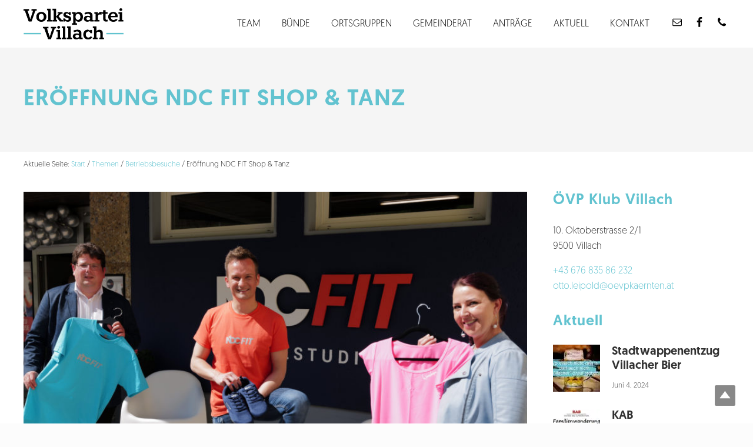

--- FILE ---
content_type: text/html; charset=UTF-8
request_url: https://www.volkspartei-villach.at/betriebsbesuch-ndc-fit-shop-tanz/
body_size: 32359
content:
<!DOCTYPE html>
<html lang="de">
<head ><meta charset="UTF-8" /><script>if(navigator.userAgent.match(/MSIE|Internet Explorer/i)||navigator.userAgent.match(/Trident\/7\..*?rv:11/i)){var href=document.location.href;if(!href.match(/[?&]nowprocket/)){if(href.indexOf("?")==-1){if(href.indexOf("#")==-1){document.location.href=href+"?nowprocket=1"}else{document.location.href=href.replace("#","?nowprocket=1#")}}else{if(href.indexOf("#")==-1){document.location.href=href+"&nowprocket=1"}else{document.location.href=href.replace("#","&nowprocket=1#")}}}}</script><script>(()=>{class RocketLazyLoadScripts{constructor(){this.v="2.0.4",this.userEvents=["keydown","keyup","mousedown","mouseup","mousemove","mouseover","mouseout","touchmove","touchstart","touchend","touchcancel","wheel","click","dblclick","input"],this.attributeEvents=["onblur","onclick","oncontextmenu","ondblclick","onfocus","onmousedown","onmouseenter","onmouseleave","onmousemove","onmouseout","onmouseover","onmouseup","onmousewheel","onscroll","onsubmit"]}async t(){this.i(),this.o(),/iP(ad|hone)/.test(navigator.userAgent)&&this.h(),this.u(),this.l(this),this.m(),this.k(this),this.p(this),this._(),await Promise.all([this.R(),this.L()]),this.lastBreath=Date.now(),this.S(this),this.P(),this.D(),this.O(),this.M(),await this.C(this.delayedScripts.normal),await this.C(this.delayedScripts.defer),await this.C(this.delayedScripts.async),await this.T(),await this.F(),await this.j(),await this.A(),window.dispatchEvent(new Event("rocket-allScriptsLoaded")),this.everythingLoaded=!0,this.lastTouchEnd&&await new Promise(t=>setTimeout(t,500-Date.now()+this.lastTouchEnd)),this.I(),this.H(),this.U(),this.W()}i(){this.CSPIssue=sessionStorage.getItem("rocketCSPIssue"),document.addEventListener("securitypolicyviolation",t=>{this.CSPIssue||"script-src-elem"!==t.violatedDirective||"data"!==t.blockedURI||(this.CSPIssue=!0,sessionStorage.setItem("rocketCSPIssue",!0))},{isRocket:!0})}o(){window.addEventListener("pageshow",t=>{this.persisted=t.persisted,this.realWindowLoadedFired=!0},{isRocket:!0}),window.addEventListener("pagehide",()=>{this.onFirstUserAction=null},{isRocket:!0})}h(){let t;function e(e){t=e}window.addEventListener("touchstart",e,{isRocket:!0}),window.addEventListener("touchend",function i(o){o.changedTouches[0]&&t.changedTouches[0]&&Math.abs(o.changedTouches[0].pageX-t.changedTouches[0].pageX)<10&&Math.abs(o.changedTouches[0].pageY-t.changedTouches[0].pageY)<10&&o.timeStamp-t.timeStamp<200&&(window.removeEventListener("touchstart",e,{isRocket:!0}),window.removeEventListener("touchend",i,{isRocket:!0}),"INPUT"===o.target.tagName&&"text"===o.target.type||(o.target.dispatchEvent(new TouchEvent("touchend",{target:o.target,bubbles:!0})),o.target.dispatchEvent(new MouseEvent("mouseover",{target:o.target,bubbles:!0})),o.target.dispatchEvent(new PointerEvent("click",{target:o.target,bubbles:!0,cancelable:!0,detail:1,clientX:o.changedTouches[0].clientX,clientY:o.changedTouches[0].clientY})),event.preventDefault()))},{isRocket:!0})}q(t){this.userActionTriggered||("mousemove"!==t.type||this.firstMousemoveIgnored?"keyup"===t.type||"mouseover"===t.type||"mouseout"===t.type||(this.userActionTriggered=!0,this.onFirstUserAction&&this.onFirstUserAction()):this.firstMousemoveIgnored=!0),"click"===t.type&&t.preventDefault(),t.stopPropagation(),t.stopImmediatePropagation(),"touchstart"===this.lastEvent&&"touchend"===t.type&&(this.lastTouchEnd=Date.now()),"click"===t.type&&(this.lastTouchEnd=0),this.lastEvent=t.type,t.composedPath&&t.composedPath()[0].getRootNode()instanceof ShadowRoot&&(t.rocketTarget=t.composedPath()[0]),this.savedUserEvents.push(t)}u(){this.savedUserEvents=[],this.userEventHandler=this.q.bind(this),this.userEvents.forEach(t=>window.addEventListener(t,this.userEventHandler,{passive:!1,isRocket:!0})),document.addEventListener("visibilitychange",this.userEventHandler,{isRocket:!0})}U(){this.userEvents.forEach(t=>window.removeEventListener(t,this.userEventHandler,{passive:!1,isRocket:!0})),document.removeEventListener("visibilitychange",this.userEventHandler,{isRocket:!0}),this.savedUserEvents.forEach(t=>{(t.rocketTarget||t.target).dispatchEvent(new window[t.constructor.name](t.type,t))})}m(){const t="return false",e=Array.from(this.attributeEvents,t=>"data-rocket-"+t),i="["+this.attributeEvents.join("],[")+"]",o="[data-rocket-"+this.attributeEvents.join("],[data-rocket-")+"]",s=(e,i,o)=>{o&&o!==t&&(e.setAttribute("data-rocket-"+i,o),e["rocket"+i]=new Function("event",o),e.setAttribute(i,t))};new MutationObserver(t=>{for(const n of t)"attributes"===n.type&&(n.attributeName.startsWith("data-rocket-")||this.everythingLoaded?n.attributeName.startsWith("data-rocket-")&&this.everythingLoaded&&this.N(n.target,n.attributeName.substring(12)):s(n.target,n.attributeName,n.target.getAttribute(n.attributeName))),"childList"===n.type&&n.addedNodes.forEach(t=>{if(t.nodeType===Node.ELEMENT_NODE)if(this.everythingLoaded)for(const i of[t,...t.querySelectorAll(o)])for(const t of i.getAttributeNames())e.includes(t)&&this.N(i,t.substring(12));else for(const e of[t,...t.querySelectorAll(i)])for(const t of e.getAttributeNames())this.attributeEvents.includes(t)&&s(e,t,e.getAttribute(t))})}).observe(document,{subtree:!0,childList:!0,attributeFilter:[...this.attributeEvents,...e]})}I(){this.attributeEvents.forEach(t=>{document.querySelectorAll("[data-rocket-"+t+"]").forEach(e=>{this.N(e,t)})})}N(t,e){const i=t.getAttribute("data-rocket-"+e);i&&(t.setAttribute(e,i),t.removeAttribute("data-rocket-"+e))}k(t){Object.defineProperty(HTMLElement.prototype,"onclick",{get(){return this.rocketonclick||null},set(e){this.rocketonclick=e,this.setAttribute(t.everythingLoaded?"onclick":"data-rocket-onclick","this.rocketonclick(event)")}})}S(t){function e(e,i){let o=e[i];e[i]=null,Object.defineProperty(e,i,{get:()=>o,set(s){t.everythingLoaded?o=s:e["rocket"+i]=o=s}})}e(document,"onreadystatechange"),e(window,"onload"),e(window,"onpageshow");try{Object.defineProperty(document,"readyState",{get:()=>t.rocketReadyState,set(e){t.rocketReadyState=e},configurable:!0}),document.readyState="loading"}catch(t){console.log("WPRocket DJE readyState conflict, bypassing")}}l(t){this.originalAddEventListener=EventTarget.prototype.addEventListener,this.originalRemoveEventListener=EventTarget.prototype.removeEventListener,this.savedEventListeners=[],EventTarget.prototype.addEventListener=function(e,i,o){o&&o.isRocket||!t.B(e,this)&&!t.userEvents.includes(e)||t.B(e,this)&&!t.userActionTriggered||e.startsWith("rocket-")||t.everythingLoaded?t.originalAddEventListener.call(this,e,i,o):(t.savedEventListeners.push({target:this,remove:!1,type:e,func:i,options:o}),"mouseenter"!==e&&"mouseleave"!==e||t.originalAddEventListener.call(this,e,t.savedUserEvents.push,o))},EventTarget.prototype.removeEventListener=function(e,i,o){o&&o.isRocket||!t.B(e,this)&&!t.userEvents.includes(e)||t.B(e,this)&&!t.userActionTriggered||e.startsWith("rocket-")||t.everythingLoaded?t.originalRemoveEventListener.call(this,e,i,o):t.savedEventListeners.push({target:this,remove:!0,type:e,func:i,options:o})}}J(t,e){this.savedEventListeners=this.savedEventListeners.filter(i=>{let o=i.type,s=i.target||window;return e!==o||t!==s||(this.B(o,s)&&(i.type="rocket-"+o),this.$(i),!1)})}H(){EventTarget.prototype.addEventListener=this.originalAddEventListener,EventTarget.prototype.removeEventListener=this.originalRemoveEventListener,this.savedEventListeners.forEach(t=>this.$(t))}$(t){t.remove?this.originalRemoveEventListener.call(t.target,t.type,t.func,t.options):this.originalAddEventListener.call(t.target,t.type,t.func,t.options)}p(t){let e;function i(e){return t.everythingLoaded?e:e.split(" ").map(t=>"load"===t||t.startsWith("load.")?"rocket-jquery-load":t).join(" ")}function o(o){function s(e){const s=o.fn[e];o.fn[e]=o.fn.init.prototype[e]=function(){return this[0]===window&&t.userActionTriggered&&("string"==typeof arguments[0]||arguments[0]instanceof String?arguments[0]=i(arguments[0]):"object"==typeof arguments[0]&&Object.keys(arguments[0]).forEach(t=>{const e=arguments[0][t];delete arguments[0][t],arguments[0][i(t)]=e})),s.apply(this,arguments),this}}if(o&&o.fn&&!t.allJQueries.includes(o)){const e={DOMContentLoaded:[],"rocket-DOMContentLoaded":[]};for(const t in e)document.addEventListener(t,()=>{e[t].forEach(t=>t())},{isRocket:!0});o.fn.ready=o.fn.init.prototype.ready=function(i){function s(){parseInt(o.fn.jquery)>2?setTimeout(()=>i.bind(document)(o)):i.bind(document)(o)}return"function"==typeof i&&(t.realDomReadyFired?!t.userActionTriggered||t.fauxDomReadyFired?s():e["rocket-DOMContentLoaded"].push(s):e.DOMContentLoaded.push(s)),o([])},s("on"),s("one"),s("off"),t.allJQueries.push(o)}e=o}t.allJQueries=[],o(window.jQuery),Object.defineProperty(window,"jQuery",{get:()=>e,set(t){o(t)}})}P(){const t=new Map;document.write=document.writeln=function(e){const i=document.currentScript,o=document.createRange(),s=i.parentElement;let n=t.get(i);void 0===n&&(n=i.nextSibling,t.set(i,n));const c=document.createDocumentFragment();o.setStart(c,0),c.appendChild(o.createContextualFragment(e)),s.insertBefore(c,n)}}async R(){return new Promise(t=>{this.userActionTriggered?t():this.onFirstUserAction=t})}async L(){return new Promise(t=>{document.addEventListener("DOMContentLoaded",()=>{this.realDomReadyFired=!0,t()},{isRocket:!0})})}async j(){return this.realWindowLoadedFired?Promise.resolve():new Promise(t=>{window.addEventListener("load",t,{isRocket:!0})})}M(){this.pendingScripts=[];this.scriptsMutationObserver=new MutationObserver(t=>{for(const e of t)e.addedNodes.forEach(t=>{"SCRIPT"!==t.tagName||t.noModule||t.isWPRocket||this.pendingScripts.push({script:t,promise:new Promise(e=>{const i=()=>{const i=this.pendingScripts.findIndex(e=>e.script===t);i>=0&&this.pendingScripts.splice(i,1),e()};t.addEventListener("load",i,{isRocket:!0}),t.addEventListener("error",i,{isRocket:!0}),setTimeout(i,1e3)})})})}),this.scriptsMutationObserver.observe(document,{childList:!0,subtree:!0})}async F(){await this.X(),this.pendingScripts.length?(await this.pendingScripts[0].promise,await this.F()):this.scriptsMutationObserver.disconnect()}D(){this.delayedScripts={normal:[],async:[],defer:[]},document.querySelectorAll("script[type$=rocketlazyloadscript]").forEach(t=>{t.hasAttribute("data-rocket-src")?t.hasAttribute("async")&&!1!==t.async?this.delayedScripts.async.push(t):t.hasAttribute("defer")&&!1!==t.defer||"module"===t.getAttribute("data-rocket-type")?this.delayedScripts.defer.push(t):this.delayedScripts.normal.push(t):this.delayedScripts.normal.push(t)})}async _(){await this.L();let t=[];document.querySelectorAll("script[type$=rocketlazyloadscript][data-rocket-src]").forEach(e=>{let i=e.getAttribute("data-rocket-src");if(i&&!i.startsWith("data:")){i.startsWith("//")&&(i=location.protocol+i);try{const o=new URL(i).origin;o!==location.origin&&t.push({src:o,crossOrigin:e.crossOrigin||"module"===e.getAttribute("data-rocket-type")})}catch(t){}}}),t=[...new Map(t.map(t=>[JSON.stringify(t),t])).values()],this.Y(t,"preconnect")}async G(t){if(await this.K(),!0!==t.noModule||!("noModule"in HTMLScriptElement.prototype))return new Promise(e=>{let i;function o(){(i||t).setAttribute("data-rocket-status","executed"),e()}try{if(navigator.userAgent.includes("Firefox/")||""===navigator.vendor||this.CSPIssue)i=document.createElement("script"),[...t.attributes].forEach(t=>{let e=t.nodeName;"type"!==e&&("data-rocket-type"===e&&(e="type"),"data-rocket-src"===e&&(e="src"),i.setAttribute(e,t.nodeValue))}),t.text&&(i.text=t.text),t.nonce&&(i.nonce=t.nonce),i.hasAttribute("src")?(i.addEventListener("load",o,{isRocket:!0}),i.addEventListener("error",()=>{i.setAttribute("data-rocket-status","failed-network"),e()},{isRocket:!0}),setTimeout(()=>{i.isConnected||e()},1)):(i.text=t.text,o()),i.isWPRocket=!0,t.parentNode.replaceChild(i,t);else{const i=t.getAttribute("data-rocket-type"),s=t.getAttribute("data-rocket-src");i?(t.type=i,t.removeAttribute("data-rocket-type")):t.removeAttribute("type"),t.addEventListener("load",o,{isRocket:!0}),t.addEventListener("error",i=>{this.CSPIssue&&i.target.src.startsWith("data:")?(console.log("WPRocket: CSP fallback activated"),t.removeAttribute("src"),this.G(t).then(e)):(t.setAttribute("data-rocket-status","failed-network"),e())},{isRocket:!0}),s?(t.fetchPriority="high",t.removeAttribute("data-rocket-src"),t.src=s):t.src="data:text/javascript;base64,"+window.btoa(unescape(encodeURIComponent(t.text)))}}catch(i){t.setAttribute("data-rocket-status","failed-transform"),e()}});t.setAttribute("data-rocket-status","skipped")}async C(t){const e=t.shift();return e?(e.isConnected&&await this.G(e),this.C(t)):Promise.resolve()}O(){this.Y([...this.delayedScripts.normal,...this.delayedScripts.defer,...this.delayedScripts.async],"preload")}Y(t,e){this.trash=this.trash||[];let i=!0;var o=document.createDocumentFragment();t.forEach(t=>{const s=t.getAttribute&&t.getAttribute("data-rocket-src")||t.src;if(s&&!s.startsWith("data:")){const n=document.createElement("link");n.href=s,n.rel=e,"preconnect"!==e&&(n.as="script",n.fetchPriority=i?"high":"low"),t.getAttribute&&"module"===t.getAttribute("data-rocket-type")&&(n.crossOrigin=!0),t.crossOrigin&&(n.crossOrigin=t.crossOrigin),t.integrity&&(n.integrity=t.integrity),t.nonce&&(n.nonce=t.nonce),o.appendChild(n),this.trash.push(n),i=!1}}),document.head.appendChild(o)}W(){this.trash.forEach(t=>t.remove())}async T(){try{document.readyState="interactive"}catch(t){}this.fauxDomReadyFired=!0;try{await this.K(),this.J(document,"readystatechange"),document.dispatchEvent(new Event("rocket-readystatechange")),await this.K(),document.rocketonreadystatechange&&document.rocketonreadystatechange(),await this.K(),this.J(document,"DOMContentLoaded"),document.dispatchEvent(new Event("rocket-DOMContentLoaded")),await this.K(),this.J(window,"DOMContentLoaded"),window.dispatchEvent(new Event("rocket-DOMContentLoaded"))}catch(t){console.error(t)}}async A(){try{document.readyState="complete"}catch(t){}try{await this.K(),this.J(document,"readystatechange"),document.dispatchEvent(new Event("rocket-readystatechange")),await this.K(),document.rocketonreadystatechange&&document.rocketonreadystatechange(),await this.K(),this.J(window,"load"),window.dispatchEvent(new Event("rocket-load")),await this.K(),window.rocketonload&&window.rocketonload(),await this.K(),this.allJQueries.forEach(t=>t(window).trigger("rocket-jquery-load")),await this.K(),this.J(window,"pageshow");const t=new Event("rocket-pageshow");t.persisted=this.persisted,window.dispatchEvent(t),await this.K(),window.rocketonpageshow&&window.rocketonpageshow({persisted:this.persisted})}catch(t){console.error(t)}}async K(){Date.now()-this.lastBreath>45&&(await this.X(),this.lastBreath=Date.now())}async X(){return document.hidden?new Promise(t=>setTimeout(t)):new Promise(t=>requestAnimationFrame(t))}B(t,e){return e===document&&"readystatechange"===t||(e===document&&"DOMContentLoaded"===t||(e===window&&"DOMContentLoaded"===t||(e===window&&"load"===t||e===window&&"pageshow"===t)))}static run(){(new RocketLazyLoadScripts).t()}}RocketLazyLoadScripts.run()})();</script>

<meta name="viewport" content="width=device-width, initial-scale=1" />
<title>Eröffnung NDC FIT Shop &#038; Tanz</title>
<link data-rocket-preload as="style" href="https://fonts.googleapis.com/css?family=Abril%20FatFace%3A400%2C400i%2C700%2C700i%7CAlegreya%3A400%2C400i%2C700%2C700i%7CAlegreya%20Sans%3A400%2C400i%2C700%2C700i%7CAmatic%20SC%3A400%2C400i%2C700%2C700i%7CAnonymous%20Pro%3A400%2C400i%2C700%2C700i%7CArchitects%20Daughter%3A400%2C400i%2C700%2C700i%7CArchivo%3A400%2C400i%2C700%2C700i%7CArchivo%20Narrow%3A400%2C400i%2C700%2C700i%7CAsap%3A400%2C400i%2C700%2C700i%7CBarlow%3A400%2C400i%2C700%2C700i%7CBioRhyme%3A400%2C400i%2C700%2C700i%7CBonbon%3A400%2C400i%2C700%2C700i%7CCabin%3A400%2C400i%2C700%2C700i%7CCairo%3A400%2C400i%2C700%2C700i%7CCardo%3A400%2C400i%2C700%2C700i%7CChivo%3A400%2C400i%2C700%2C700i%7CConcert%20One%3A400%2C400i%2C700%2C700i%7CCormorant%3A400%2C400i%2C700%2C700i%7CCrimson%20Text%3A400%2C400i%2C700%2C700i%7CEczar%3A400%2C400i%2C700%2C700i%7CExo%202%3A400%2C400i%2C700%2C700i%7CFira%20Sans%3A400%2C400i%2C700%2C700i%7CFjalla%20One%3A400%2C400i%2C700%2C700i%7CFrank%20Ruhl%20Libre%3A400%2C400i%2C700%2C700i%7CGreat%20Vibes%3A400%2C400i%2C700%2C700i%7CHeebo%3A400%2C400i%2C700%2C700i%7CIBM%20Plex%3A400%2C400i%2C700%2C700i%7CInconsolata%3A400%2C400i%2C700%2C700i%7CIndie%20Flower%3A400%2C400i%2C700%2C700i%7CInknut%20Antiqua%3A400%2C400i%2C700%2C700i%7CInter%3A400%2C400i%2C700%2C700i%7CKarla%3A400%2C400i%2C700%2C700i%7CLibre%20Baskerville%3A400%2C400i%2C700%2C700i%7CLibre%20Franklin%3A400%2C400i%2C700%2C700i%7CMontserrat%3A400%2C400i%2C700%2C700i%7CNeuton%3A400%2C400i%2C700%2C700i%7CNotable%3A400%2C400i%2C700%2C700i%7CNothing%20You%20Could%20Do%3A400%2C400i%2C700%2C700i%7CNoto%20Sans%3A400%2C400i%2C700%2C700i%7CNunito%3A400%2C400i%2C700%2C700i%7COld%20Standard%20TT%3A400%2C400i%2C700%2C700i%7COxygen%3A400%2C400i%2C700%2C700i%7CPacifico%3A400%2C400i%2C700%2C700i%7CPoppins%3A400%2C400i%2C700%2C700i%7CProza%20Libre%3A400%2C400i%2C700%2C700i%7CPT%20Sans%3A400%2C400i%2C700%2C700i%7CPT%20Serif%3A400%2C400i%2C700%2C700i%7CRakkas%3A400%2C400i%2C700%2C700i%7CReenie%20Beanie%3A400%2C400i%2C700%2C700i%7CRoboto%20Slab%3A400%2C400i%2C700%2C700i%7CRopa%20Sans%3A400%2C400i%2C700%2C700i%7CRubik%3A400%2C400i%2C700%2C700i%7CShadows%20Into%20Light%3A400%2C400i%2C700%2C700i%7CSpace%20Mono%3A400%2C400i%2C700%2C700i%7CSpectral%3A400%2C400i%2C700%2C700i%7CSue%20Ellen%20Francisco%3A400%2C400i%2C700%2C700i%7CTitillium%20Web%3A400%2C400i%2C700%2C700i%7CUbuntu%3A400%2C400i%2C700%2C700i%7CVarela%3A400%2C400i%2C700%2C700i%7CVollkorn%3A400%2C400i%2C700%2C700i%7CWork%20Sans%3A400%2C400i%2C700%2C700i%7CYatra%20One%3A400%2C400i%2C700%2C700i&#038;display=swap" rel="preload">
<link href="https://fonts.googleapis.com/css?family=Abril%20FatFace%3A400%2C400i%2C700%2C700i%7CAlegreya%3A400%2C400i%2C700%2C700i%7CAlegreya%20Sans%3A400%2C400i%2C700%2C700i%7CAmatic%20SC%3A400%2C400i%2C700%2C700i%7CAnonymous%20Pro%3A400%2C400i%2C700%2C700i%7CArchitects%20Daughter%3A400%2C400i%2C700%2C700i%7CArchivo%3A400%2C400i%2C700%2C700i%7CArchivo%20Narrow%3A400%2C400i%2C700%2C700i%7CAsap%3A400%2C400i%2C700%2C700i%7CBarlow%3A400%2C400i%2C700%2C700i%7CBioRhyme%3A400%2C400i%2C700%2C700i%7CBonbon%3A400%2C400i%2C700%2C700i%7CCabin%3A400%2C400i%2C700%2C700i%7CCairo%3A400%2C400i%2C700%2C700i%7CCardo%3A400%2C400i%2C700%2C700i%7CChivo%3A400%2C400i%2C700%2C700i%7CConcert%20One%3A400%2C400i%2C700%2C700i%7CCormorant%3A400%2C400i%2C700%2C700i%7CCrimson%20Text%3A400%2C400i%2C700%2C700i%7CEczar%3A400%2C400i%2C700%2C700i%7CExo%202%3A400%2C400i%2C700%2C700i%7CFira%20Sans%3A400%2C400i%2C700%2C700i%7CFjalla%20One%3A400%2C400i%2C700%2C700i%7CFrank%20Ruhl%20Libre%3A400%2C400i%2C700%2C700i%7CGreat%20Vibes%3A400%2C400i%2C700%2C700i%7CHeebo%3A400%2C400i%2C700%2C700i%7CIBM%20Plex%3A400%2C400i%2C700%2C700i%7CInconsolata%3A400%2C400i%2C700%2C700i%7CIndie%20Flower%3A400%2C400i%2C700%2C700i%7CInknut%20Antiqua%3A400%2C400i%2C700%2C700i%7CInter%3A400%2C400i%2C700%2C700i%7CKarla%3A400%2C400i%2C700%2C700i%7CLibre%20Baskerville%3A400%2C400i%2C700%2C700i%7CLibre%20Franklin%3A400%2C400i%2C700%2C700i%7CMontserrat%3A400%2C400i%2C700%2C700i%7CNeuton%3A400%2C400i%2C700%2C700i%7CNotable%3A400%2C400i%2C700%2C700i%7CNothing%20You%20Could%20Do%3A400%2C400i%2C700%2C700i%7CNoto%20Sans%3A400%2C400i%2C700%2C700i%7CNunito%3A400%2C400i%2C700%2C700i%7COld%20Standard%20TT%3A400%2C400i%2C700%2C700i%7COxygen%3A400%2C400i%2C700%2C700i%7CPacifico%3A400%2C400i%2C700%2C700i%7CPoppins%3A400%2C400i%2C700%2C700i%7CProza%20Libre%3A400%2C400i%2C700%2C700i%7CPT%20Sans%3A400%2C400i%2C700%2C700i%7CPT%20Serif%3A400%2C400i%2C700%2C700i%7CRakkas%3A400%2C400i%2C700%2C700i%7CReenie%20Beanie%3A400%2C400i%2C700%2C700i%7CRoboto%20Slab%3A400%2C400i%2C700%2C700i%7CRopa%20Sans%3A400%2C400i%2C700%2C700i%7CRubik%3A400%2C400i%2C700%2C700i%7CShadows%20Into%20Light%3A400%2C400i%2C700%2C700i%7CSpace%20Mono%3A400%2C400i%2C700%2C700i%7CSpectral%3A400%2C400i%2C700%2C700i%7CSue%20Ellen%20Francisco%3A400%2C400i%2C700%2C700i%7CTitillium%20Web%3A400%2C400i%2C700%2C700i%7CUbuntu%3A400%2C400i%2C700%2C700i%7CVarela%3A400%2C400i%2C700%2C700i%7CVollkorn%3A400%2C400i%2C700%2C700i%7CWork%20Sans%3A400%2C400i%2C700%2C700i%7CYatra%20One%3A400%2C400i%2C700%2C700i&#038;display=swap" media="print" onload="this.media=&#039;all&#039;" rel="stylesheet">
<noscript data-wpr-hosted-gf-parameters=""><link rel="stylesheet" href="https://fonts.googleapis.com/css?family=Abril%20FatFace%3A400%2C400i%2C700%2C700i%7CAlegreya%3A400%2C400i%2C700%2C700i%7CAlegreya%20Sans%3A400%2C400i%2C700%2C700i%7CAmatic%20SC%3A400%2C400i%2C700%2C700i%7CAnonymous%20Pro%3A400%2C400i%2C700%2C700i%7CArchitects%20Daughter%3A400%2C400i%2C700%2C700i%7CArchivo%3A400%2C400i%2C700%2C700i%7CArchivo%20Narrow%3A400%2C400i%2C700%2C700i%7CAsap%3A400%2C400i%2C700%2C700i%7CBarlow%3A400%2C400i%2C700%2C700i%7CBioRhyme%3A400%2C400i%2C700%2C700i%7CBonbon%3A400%2C400i%2C700%2C700i%7CCabin%3A400%2C400i%2C700%2C700i%7CCairo%3A400%2C400i%2C700%2C700i%7CCardo%3A400%2C400i%2C700%2C700i%7CChivo%3A400%2C400i%2C700%2C700i%7CConcert%20One%3A400%2C400i%2C700%2C700i%7CCormorant%3A400%2C400i%2C700%2C700i%7CCrimson%20Text%3A400%2C400i%2C700%2C700i%7CEczar%3A400%2C400i%2C700%2C700i%7CExo%202%3A400%2C400i%2C700%2C700i%7CFira%20Sans%3A400%2C400i%2C700%2C700i%7CFjalla%20One%3A400%2C400i%2C700%2C700i%7CFrank%20Ruhl%20Libre%3A400%2C400i%2C700%2C700i%7CGreat%20Vibes%3A400%2C400i%2C700%2C700i%7CHeebo%3A400%2C400i%2C700%2C700i%7CIBM%20Plex%3A400%2C400i%2C700%2C700i%7CInconsolata%3A400%2C400i%2C700%2C700i%7CIndie%20Flower%3A400%2C400i%2C700%2C700i%7CInknut%20Antiqua%3A400%2C400i%2C700%2C700i%7CInter%3A400%2C400i%2C700%2C700i%7CKarla%3A400%2C400i%2C700%2C700i%7CLibre%20Baskerville%3A400%2C400i%2C700%2C700i%7CLibre%20Franklin%3A400%2C400i%2C700%2C700i%7CMontserrat%3A400%2C400i%2C700%2C700i%7CNeuton%3A400%2C400i%2C700%2C700i%7CNotable%3A400%2C400i%2C700%2C700i%7CNothing%20You%20Could%20Do%3A400%2C400i%2C700%2C700i%7CNoto%20Sans%3A400%2C400i%2C700%2C700i%7CNunito%3A400%2C400i%2C700%2C700i%7COld%20Standard%20TT%3A400%2C400i%2C700%2C700i%7COxygen%3A400%2C400i%2C700%2C700i%7CPacifico%3A400%2C400i%2C700%2C700i%7CPoppins%3A400%2C400i%2C700%2C700i%7CProza%20Libre%3A400%2C400i%2C700%2C700i%7CPT%20Sans%3A400%2C400i%2C700%2C700i%7CPT%20Serif%3A400%2C400i%2C700%2C700i%7CRakkas%3A400%2C400i%2C700%2C700i%7CReenie%20Beanie%3A400%2C400i%2C700%2C700i%7CRoboto%20Slab%3A400%2C400i%2C700%2C700i%7CRopa%20Sans%3A400%2C400i%2C700%2C700i%7CRubik%3A400%2C400i%2C700%2C700i%7CShadows%20Into%20Light%3A400%2C400i%2C700%2C700i%7CSpace%20Mono%3A400%2C400i%2C700%2C700i%7CSpectral%3A400%2C400i%2C700%2C700i%7CSue%20Ellen%20Francisco%3A400%2C400i%2C700%2C700i%7CTitillium%20Web%3A400%2C400i%2C700%2C700i%7CUbuntu%3A400%2C400i%2C700%2C700i%7CVarela%3A400%2C400i%2C700%2C700i%7CVollkorn%3A400%2C400i%2C700%2C700i%7CWork%20Sans%3A400%2C400i%2C700%2C700i%7CYatra%20One%3A400%2C400i%2C700%2C700i&#038;display=swap"></noscript>
<meta name='robots' content='max-image-preview:large' />
	<style>img:is([sizes="auto" i], [sizes^="auto," i]) { contain-intrinsic-size: 3000px 1500px }</style>
	<link rel="alternate" type="application/rss+xml" title="Volkspartei Villach &raquo; Feed" href="https://www.volkspartei-villach.at/feed/" />
<link rel="canonical" href="https://www.volkspartei-villach.at/betriebsbesuch-ndc-fit-shop-tanz/" />
<!-- Genesis Open Graph -->
<meta property="og:title" content="Eröffnung NDC FIT Shop &#038; Tanz" />
<meta property="og:type" content="article" />
<meta property="og:url" content="https://www.volkspartei-villach.at/betriebsbesuch-ndc-fit-shop-tanz/" />
<meta property="og:image" content="https://www.volkspartei-villach.at/wp-content/uploads/2021/06/Betriebsbesuch-06-scaled.jpg" />
<meta property="og:image:width" content="2048" />
<meta property="og:image:height" content="1363" />
<link data-minify="1" rel='stylesheet' id='atomic-blocks-fontawesome-css' href='https://www.volkspartei-villach.at/wp-content/cache/min/1/wp-content/plugins/atomic-blocks/dist/assets/fontawesome/css/all.min.css?ver=1759842577' type='text/css' media='all' />
<link data-minify="1" rel='stylesheet' id='cuar.frontend-css' href='https://www.volkspartei-villach.at/wp-content/cache/min/1/wp-content/plugins/customer-area/skins/frontend/master/assets/css/styles.min.css?ver=1759842578' type='text/css' media='all' />
<style id='wp-emoji-styles-inline-css' type='text/css'>

	img.wp-smiley, img.emoji {
		display: inline !important;
		border: none !important;
		box-shadow: none !important;
		height: 1em !important;
		width: 1em !important;
		margin: 0 0.07em !important;
		vertical-align: -0.1em !important;
		background: none !important;
		padding: 0 !important;
	}
</style>
<link rel='stylesheet' id='wp-block-library-css' href='https://www.volkspartei-villach.at/wp-includes/css/dist/block-library/style.min.css?ver=6.8.3' type='text/css' media='all' />
<style id='classic-theme-styles-inline-css' type='text/css'>
/*! This file is auto-generated */
.wp-block-button__link{color:#fff;background-color:#32373c;border-radius:9999px;box-shadow:none;text-decoration:none;padding:calc(.667em + 2px) calc(1.333em + 2px);font-size:1.125em}.wp-block-file__button{background:#32373c;color:#fff;text-decoration:none}
</style>
<link data-minify="1" rel='stylesheet' id='atomic-blocks-style-css-css' href='https://www.volkspartei-villach.at/wp-content/cache/min/1/wp-content/plugins/atomic-blocks/dist/blocks.style.build.css?ver=1759842578' type='text/css' media='all' />
<style id='global-styles-inline-css' type='text/css'>
:root{--wp--preset--aspect-ratio--square: 1;--wp--preset--aspect-ratio--4-3: 4/3;--wp--preset--aspect-ratio--3-4: 3/4;--wp--preset--aspect-ratio--3-2: 3/2;--wp--preset--aspect-ratio--2-3: 2/3;--wp--preset--aspect-ratio--16-9: 16/9;--wp--preset--aspect-ratio--9-16: 9/16;--wp--preset--color--black: #000000;--wp--preset--color--cyan-bluish-gray: #abb8c3;--wp--preset--color--white: #ffffff;--wp--preset--color--pale-pink: #f78da7;--wp--preset--color--vivid-red: #cf2e2e;--wp--preset--color--luminous-vivid-orange: #ff6900;--wp--preset--color--luminous-vivid-amber: #fcb900;--wp--preset--color--light-green-cyan: #7bdcb5;--wp--preset--color--vivid-green-cyan: #00d084;--wp--preset--color--pale-cyan-blue: #8ed1fc;--wp--preset--color--vivid-cyan-blue: #0693e3;--wp--preset--color--vivid-purple: #9b51e0;--wp--preset--gradient--vivid-cyan-blue-to-vivid-purple: linear-gradient(135deg,rgba(6,147,227,1) 0%,rgb(155,81,224) 100%);--wp--preset--gradient--light-green-cyan-to-vivid-green-cyan: linear-gradient(135deg,rgb(122,220,180) 0%,rgb(0,208,130) 100%);--wp--preset--gradient--luminous-vivid-amber-to-luminous-vivid-orange: linear-gradient(135deg,rgba(252,185,0,1) 0%,rgba(255,105,0,1) 100%);--wp--preset--gradient--luminous-vivid-orange-to-vivid-red: linear-gradient(135deg,rgba(255,105,0,1) 0%,rgb(207,46,46) 100%);--wp--preset--gradient--very-light-gray-to-cyan-bluish-gray: linear-gradient(135deg,rgb(238,238,238) 0%,rgb(169,184,195) 100%);--wp--preset--gradient--cool-to-warm-spectrum: linear-gradient(135deg,rgb(74,234,220) 0%,rgb(151,120,209) 20%,rgb(207,42,186) 40%,rgb(238,44,130) 60%,rgb(251,105,98) 80%,rgb(254,248,76) 100%);--wp--preset--gradient--blush-light-purple: linear-gradient(135deg,rgb(255,206,236) 0%,rgb(152,150,240) 100%);--wp--preset--gradient--blush-bordeaux: linear-gradient(135deg,rgb(254,205,165) 0%,rgb(254,45,45) 50%,rgb(107,0,62) 100%);--wp--preset--gradient--luminous-dusk: linear-gradient(135deg,rgb(255,203,112) 0%,rgb(199,81,192) 50%,rgb(65,88,208) 100%);--wp--preset--gradient--pale-ocean: linear-gradient(135deg,rgb(255,245,203) 0%,rgb(182,227,212) 50%,rgb(51,167,181) 100%);--wp--preset--gradient--electric-grass: linear-gradient(135deg,rgb(202,248,128) 0%,rgb(113,206,126) 100%);--wp--preset--gradient--midnight: linear-gradient(135deg,rgb(2,3,129) 0%,rgb(40,116,252) 100%);--wp--preset--font-size--small: 13px;--wp--preset--font-size--medium: 20px;--wp--preset--font-size--large: 36px;--wp--preset--font-size--x-large: 42px;--wp--preset--spacing--20: 0.44rem;--wp--preset--spacing--30: 0.67rem;--wp--preset--spacing--40: 1rem;--wp--preset--spacing--50: 1.5rem;--wp--preset--spacing--60: 2.25rem;--wp--preset--spacing--70: 3.38rem;--wp--preset--spacing--80: 5.06rem;--wp--preset--shadow--natural: 6px 6px 9px rgba(0, 0, 0, 0.2);--wp--preset--shadow--deep: 12px 12px 50px rgba(0, 0, 0, 0.4);--wp--preset--shadow--sharp: 6px 6px 0px rgba(0, 0, 0, 0.2);--wp--preset--shadow--outlined: 6px 6px 0px -3px rgba(255, 255, 255, 1), 6px 6px rgba(0, 0, 0, 1);--wp--preset--shadow--crisp: 6px 6px 0px rgba(0, 0, 0, 1);}:where(.is-layout-flex){gap: 0.5em;}:where(.is-layout-grid){gap: 0.5em;}body .is-layout-flex{display: flex;}.is-layout-flex{flex-wrap: wrap;align-items: center;}.is-layout-flex > :is(*, div){margin: 0;}body .is-layout-grid{display: grid;}.is-layout-grid > :is(*, div){margin: 0;}:where(.wp-block-columns.is-layout-flex){gap: 2em;}:where(.wp-block-columns.is-layout-grid){gap: 2em;}:where(.wp-block-post-template.is-layout-flex){gap: 1.25em;}:where(.wp-block-post-template.is-layout-grid){gap: 1.25em;}.has-black-color{color: var(--wp--preset--color--black) !important;}.has-cyan-bluish-gray-color{color: var(--wp--preset--color--cyan-bluish-gray) !important;}.has-white-color{color: var(--wp--preset--color--white) !important;}.has-pale-pink-color{color: var(--wp--preset--color--pale-pink) !important;}.has-vivid-red-color{color: var(--wp--preset--color--vivid-red) !important;}.has-luminous-vivid-orange-color{color: var(--wp--preset--color--luminous-vivid-orange) !important;}.has-luminous-vivid-amber-color{color: var(--wp--preset--color--luminous-vivid-amber) !important;}.has-light-green-cyan-color{color: var(--wp--preset--color--light-green-cyan) !important;}.has-vivid-green-cyan-color{color: var(--wp--preset--color--vivid-green-cyan) !important;}.has-pale-cyan-blue-color{color: var(--wp--preset--color--pale-cyan-blue) !important;}.has-vivid-cyan-blue-color{color: var(--wp--preset--color--vivid-cyan-blue) !important;}.has-vivid-purple-color{color: var(--wp--preset--color--vivid-purple) !important;}.has-black-background-color{background-color: var(--wp--preset--color--black) !important;}.has-cyan-bluish-gray-background-color{background-color: var(--wp--preset--color--cyan-bluish-gray) !important;}.has-white-background-color{background-color: var(--wp--preset--color--white) !important;}.has-pale-pink-background-color{background-color: var(--wp--preset--color--pale-pink) !important;}.has-vivid-red-background-color{background-color: var(--wp--preset--color--vivid-red) !important;}.has-luminous-vivid-orange-background-color{background-color: var(--wp--preset--color--luminous-vivid-orange) !important;}.has-luminous-vivid-amber-background-color{background-color: var(--wp--preset--color--luminous-vivid-amber) !important;}.has-light-green-cyan-background-color{background-color: var(--wp--preset--color--light-green-cyan) !important;}.has-vivid-green-cyan-background-color{background-color: var(--wp--preset--color--vivid-green-cyan) !important;}.has-pale-cyan-blue-background-color{background-color: var(--wp--preset--color--pale-cyan-blue) !important;}.has-vivid-cyan-blue-background-color{background-color: var(--wp--preset--color--vivid-cyan-blue) !important;}.has-vivid-purple-background-color{background-color: var(--wp--preset--color--vivid-purple) !important;}.has-black-border-color{border-color: var(--wp--preset--color--black) !important;}.has-cyan-bluish-gray-border-color{border-color: var(--wp--preset--color--cyan-bluish-gray) !important;}.has-white-border-color{border-color: var(--wp--preset--color--white) !important;}.has-pale-pink-border-color{border-color: var(--wp--preset--color--pale-pink) !important;}.has-vivid-red-border-color{border-color: var(--wp--preset--color--vivid-red) !important;}.has-luminous-vivid-orange-border-color{border-color: var(--wp--preset--color--luminous-vivid-orange) !important;}.has-luminous-vivid-amber-border-color{border-color: var(--wp--preset--color--luminous-vivid-amber) !important;}.has-light-green-cyan-border-color{border-color: var(--wp--preset--color--light-green-cyan) !important;}.has-vivid-green-cyan-border-color{border-color: var(--wp--preset--color--vivid-green-cyan) !important;}.has-pale-cyan-blue-border-color{border-color: var(--wp--preset--color--pale-cyan-blue) !important;}.has-vivid-cyan-blue-border-color{border-color: var(--wp--preset--color--vivid-cyan-blue) !important;}.has-vivid-purple-border-color{border-color: var(--wp--preset--color--vivid-purple) !important;}.has-vivid-cyan-blue-to-vivid-purple-gradient-background{background: var(--wp--preset--gradient--vivid-cyan-blue-to-vivid-purple) !important;}.has-light-green-cyan-to-vivid-green-cyan-gradient-background{background: var(--wp--preset--gradient--light-green-cyan-to-vivid-green-cyan) !important;}.has-luminous-vivid-amber-to-luminous-vivid-orange-gradient-background{background: var(--wp--preset--gradient--luminous-vivid-amber-to-luminous-vivid-orange) !important;}.has-luminous-vivid-orange-to-vivid-red-gradient-background{background: var(--wp--preset--gradient--luminous-vivid-orange-to-vivid-red) !important;}.has-very-light-gray-to-cyan-bluish-gray-gradient-background{background: var(--wp--preset--gradient--very-light-gray-to-cyan-bluish-gray) !important;}.has-cool-to-warm-spectrum-gradient-background{background: var(--wp--preset--gradient--cool-to-warm-spectrum) !important;}.has-blush-light-purple-gradient-background{background: var(--wp--preset--gradient--blush-light-purple) !important;}.has-blush-bordeaux-gradient-background{background: var(--wp--preset--gradient--blush-bordeaux) !important;}.has-luminous-dusk-gradient-background{background: var(--wp--preset--gradient--luminous-dusk) !important;}.has-pale-ocean-gradient-background{background: var(--wp--preset--gradient--pale-ocean) !important;}.has-electric-grass-gradient-background{background: var(--wp--preset--gradient--electric-grass) !important;}.has-midnight-gradient-background{background: var(--wp--preset--gradient--midnight) !important;}.has-small-font-size{font-size: var(--wp--preset--font-size--small) !important;}.has-medium-font-size{font-size: var(--wp--preset--font-size--medium) !important;}.has-large-font-size{font-size: var(--wp--preset--font-size--large) !important;}.has-x-large-font-size{font-size: var(--wp--preset--font-size--x-large) !important;}
:where(.wp-block-post-template.is-layout-flex){gap: 1.25em;}:where(.wp-block-post-template.is-layout-grid){gap: 1.25em;}
:where(.wp-block-columns.is-layout-flex){gap: 2em;}:where(.wp-block-columns.is-layout-grid){gap: 2em;}
:root :where(.wp-block-pullquote){font-size: 1.5em;line-height: 1.6;}
</style>
<link data-minify="1" rel='stylesheet' id='jquery-smooth-scroll-css' href='https://www.volkspartei-villach.at/wp-content/cache/min/1/wp-content/plugins/jquery-smooth-scroll/css/style.css?ver=1759842578' type='text/css' media='all' />
<link data-minify="1" rel='stylesheet' id='pixelmate-public-css-css' href='https://www.volkspartei-villach.at/wp-content/cache/min/1/wp-content/plugins/pixelmate2/public/assets/css/pixelmate.css?ver=1759842578' type='text/css' media='all' />
<link rel='stylesheet' id='mai-theme-engine-css' href='https://www.volkspartei-villach.at/wp-content/plugins/mai-theme-engine/assets/css/mai-theme.min.css?ver=1.13.1' type='text/css' media='all' />
<link rel='stylesheet' id='flexington-css' href='https://www.volkspartei-villach.at/wp-content/plugins/mai-theme-engine/assets/css/flexington.min.css?ver=2.5.0' type='text/css' media='all' />
<link data-minify="1" rel='stylesheet' id='simple-social-icons-font-css' href='https://www.volkspartei-villach.at/wp-content/cache/min/1/wp-content/plugins/simple-social-icons/css/style.css?ver=1759842578' type='text/css' media='all' />
<link data-minify="1" rel='stylesheet' id='sib-front-css-css' href='https://www.volkspartei-villach.at/wp-content/cache/min/1/wp-content/plugins/mailin/css/mailin-front.css?ver=1761119639' type='text/css' media='all' />
<link data-minify="1" rel='stylesheet' id='mai-law-pro-css' href='https://www.volkspartei-villach.at/wp-content/cache/min/1/wp-content/themes/mai-law-pro/style.css?ver=1759842578' type='text/css' media='all' />
<script type="rocketlazyloadscript" data-rocket-type="text/javascript" data-rocket-src="https://www.volkspartei-villach.at/wp-includes/js/jquery/jquery.min.js?ver=3.7.1" id="jquery-core-js"></script>
<script type="rocketlazyloadscript" data-rocket-type="text/javascript" data-rocket-src="https://www.volkspartei-villach.at/wp-includes/js/jquery/jquery-migrate.min.js?ver=3.4.1" id="jquery-migrate-js" data-rocket-defer defer></script>
<script type="text/javascript" id="pixelmate-public-js-js-extra">
/* <![CDATA[ */
var js_options = {"google_fonts":[],"flexTracking":[],"flexWerbung":[],"flexNotwendig":[],"flexSonstige":[],"webinaris":"","webinaris_load":"0","pixelmate_script":"0","pixelmate_script_code_head":"","pixelmate_script_code_body":"","pixelmate_script_code_footer":"","pixelmate_script_stats":"0","pixelmate_script_code_head_stats":"","pixelmate_script_code_body_stats":"","pixelmate_script_code_footer_stats":"","pixelmate_tag_manager":"0","pixelmate_gtm":"GTM-0000000","domain":"volkspartei-villach.at","full_domain":"https:\/\/www.volkspartei-villach.at","wpmllang":"no-wpml","gen_banner_aktiv":null,"gen_banner_delay":null,"gen_individuell":" ","gen_heading":" ","gen_text":" ","gen_allow_text":" ","gen_single_text":" ","gen_deny_text":" ","gen_dse_text":"Datenschutz","gen_impressum_text":"Impressum","speicherdauer_der_cookies":"14","cookies_secure":"0","alt_track":"0","pix_settings_check":null,"pix_settings_uberschrift":"Cookie Einstellungen","pix_settings_hinweis_dse":"Hier k\u00f6nnen die auf dieser Website verwendeten externen Dienste eingesehen und einzeln zugelassen\/abgelehnt werden.","pix_settings_notwendige_c":"nur notwendige Cookies akzeptieren","pix_settings_notwendige_c_text":"","pix_settings_statistik":"Statistik Cookies akzeptieren","pix_settings_statistik_text":"","pix_settings_statistik_aus":null,"pix_settings_werbung":"Marketing Cookies akzeptieren","pix_settings_werbung_text":"","pix_settings_werbung_aus":null,"pix_settings_videos":"Externe Medien akzeptieren","pix_settings_videos_text":"","pix_settings_videos_aus":null,"pix_settings_sonstige":"Sonstigen externen Content akzeptieren","pix_settings_sonstige_text":"","pix_settings_sonstige_aus":null,"pix_settings_speichern_button":"speichern","pix_settings_more":"mehr","pix_settings_dse_ex":"Datenschutzerkl\u00e4rung","design_pos":"Fullscreen","elmentor_popup_id":"","pixelmate_logo_check":"0","pixelmate_logo":"https:\/\/www.volkspartei-villach.at\/wp-content\/uploads\/2022\/11\/20220617-Logo-Volkspartei-Villach.png","banner_padding_oben":"24","box_margin":"0px 0px 0px 0px","box_border_width":"0px 0px 0px 0px","box_border_style":"solid","box_border_color":"#ffffff","box_padding":"24px 24px 24px 24px","box_border_radius":"0px 0px 0px 0px","box_bg_color":"#ffffff","box_color_title":"#212121","box_color_text":"#212121","box_bg_verlauf":"0","box_bg_verlauf_1":"#ffffff","box_bg_verlauf_2":"#ffffff","box_shadow":"0","box_shadow_h":"3","box_shadow_v":"0","box_shadow_blur":"3","box_shadow_color":"#000000","box_h_font_size":"16","box_font_size":"14","box_line_height":"1.3","pixelmate_text_align":"left","cb_aktiv":"1","cb_position":"unten links","cb_font_size":"14","cb_background":"#62c3d0","cb_color":"#ffffff","cb_important":"0","btn_bg_color":"#62c3d0","btn_color":"white","btn_border_color":"rgba(0,0,0,0.06)","btn_border_width":"0","btn_border_radius":"0","btn_deny_bg_color":"#ffffff","btn_deny_color":"#212121","btn_deny_border_color":"#212121","btn_deny_border_width":"1","btn_deny_border_radius":"0","btn_set_bg_color":"#ffffff","btn_set_color":"#555555","btn_set_border_color":"#212121","btn_set_border_width":"1","btn_set_border_radius":"0","ga":"1","gaText":null,"gaId":"UA-142687900-1","ga2":null,"gaId2":null,"gaAno":"1","google_optimize_aktivieren":"0","google_optimize_id":"000000","ga_cookie_duration":"730","ga_cookies_ssl":"0","media_youtube":"1","media_youtube_text":"YouTube ist eine Videohosting Plattform. Durch die externe Einbindung von Videos werden personenbezogene Daten an YouTube \u00fcbermittelt.","media_vimeo":"0","media_vimeo_text":"Vimeo ist eine Videohosting Plattform. Durch die externe Einbindung von Videos werden personenbezogene Daten an Vimeo \u00fcbermittelt.","media_twitter":"0","media_twitter_text":"Twitter ist ein Nachrichtendienst. Durch das einbetten von Twitter Beitr\u00e4gen auf unserer Website werden personenbezogene Daten an Twitter \u00fcbermittelt.","media_gmaps":"0","media_gmaps_text":"Wir haben auf unserer Website interaktive Karten mit Hilfe von Google Maps der Google LLC. (\u201eGoogle\u201c) integriert. Die Karten werden nur angezeigt, wenn Sie dem Setzen und Auslesen von Cookies durch Google zustimmen. Dadurch k\u00f6nnen personenbezogene Daten an Google \u00fcbermittelt werden.","media_osm":"0","media_osm_text":"Durch die Einbettung von Google Maps auf unserer Website werden personenbezogene Daten an Google \u00fcbermittelt.","media_calendly":"0","media_calendly_text":"Calendly ist Buchungstool. Durch die Einbettung auf unserer Website werden personenbezogene Daten an Calendly \u00fcbermittelt.","media_xing_events":"0","media_xing_events_text":"Durch die Einbettung von Xing werden personenbezogene Daten an Xing \u00fcbermittelt.","media_libsyn":"0","media_libsyn_text":"Durch die Einbettung des Podcast Players von Libsyn werden personenbezogene Daten an Libsyn \u00fcbermittelt.","media_trustindex":"0","media_trustindex_text":"Durch die Einbettung der Google Reviews werden Daten an Trustindex.io \u00fcbermittelt.","media_recaptcha":"0","media_recaptcha_text":"ReCaptcha muss auf unserer Website geladen werden, um Kontaktanfragen zu versenden.","dse_extern":"","dse_extern_url":null,"impressum_extern":"","impressum_extern_url":null,"fb":"1","fbText":null,"fbId":"374692930334322","fb_opt_out":"","fb_consent_mode":null,"csp":"0","csp_admin":"","youtubeIn":"1","youtubeHeading":null,"youtubeText":null,"vimeoIn":null,"vimeoHeading":null,"vimeoText":null,"wlVimeo":"0","wlYoutube":"0","wlGmaps":"0","wlReCaptcha":"0","dse":"https:\/\/www.volkspartei-villach.at\/datenschutz\/","impressum":"https:\/\/www.volkspartei-villach.at\/impressum\/","protokoll":null,"txt_cookie_banner_heading":"Wir verwenden Cookies","txt_cookie_banner":"Wir nutzen auf unserer Webseite Cookies. Einige Cookies sind notwendig (z.B. f\u00fcr den Warenkorb) andere sind nicht notwendig. Die nicht-notwendigen Cookies helfen uns bei der Optimierung unseres Online-Angebotes, unserer Webseitenfunktionen und werden f\u00fcr Marketingzwecke eingesetzt.\nDie Einwilligung umfasst die Speicherung von Informationen auf Ihrem Endger\u00e4t, das Auslesen personenbezogener Daten sowie deren Verarbeitung. \nKlicken Sie auf \u201eAlle akzeptieren\u201c, um in den Einsatz von nicht notwendigen Cookies einzuwilligen oder auf \u201eAlle ablehnen\u201c, wenn Sie sich anders entscheiden.\nSie k\u00f6nnen unter \u201eEinstellungen verwalten\u201c detaillierte Informationen der von uns eingesetzten Arten von Cookies erhalten und deren Einstellungen aufrufen. \nSie k\u00f6nnen die Einstellungen jederzeit aufrufen und Cookies auch nachtr\u00e4glich jederzeit abw\u00e4hlen (z.B. in der Datenschutzerkl\u00e4rung oder unten auf unserer Webseite).","txt_btn_allow":"Alle akzeptieren","txt_btn_deny":"Alle ablehnen","txt_btn_settings":"Einstellungen","txt_datenschutz":"Datenschutz","txt_impressum":"Impressum","txt_datenschutz_hinweis":"Mehr Informationen zu den verwendeten Diensten auf dieser Website stehen in der Datenschutzerkl\u00e4rung.","txt_allow":"Akzeptieren","txt_youtube_heading":"YouTube aktivieren?","txt_youtube_content":"YouTube Videos k\u00f6nnen nur angezeigt werden, wenn Cookies gesetzt werden d\u00fcrfen.","txt_youtube_footer":"Wenn YouTube f\u00fcr diese Website aktiviert wurde, werden Daten an YouTube \u00fcbermittelt und ausgewertet. Mehr dazu in der Datenschutzerkl\u00e4rung von YouTube:","txt_vimeo_heading":"Vimeo aktivieren?","txt_vimeo_content":"Vimeo Videos k\u00f6nnen nur angezeigt werden, wenn Cookies gesetzt werden d\u00fcrfen.","txt_vimeo_footer":"Wenn Vimeo auf dieser Website aktiviert wird, werden personenbezogene Daten zu Vimeo \u00fcbermittelt und ausgewertet. Mehr dazu in der Vimeo Datenschutzerkl\u00e4rung: ","txt_gmaps_heading":"Google Maps aktivieren?","txt_gmaps_content":"Google Maps kann nur aktiviert werden, wenn Cookies gesetzt werden d\u00fcrfen.","txt_gmaps_footer":"Wenn Google Maps aktiviert wurde, werden personenbezogene Daten an Google gesendet und verarbeitet. Mehr dazu in der Datenschutzerkl\u00e4rung von Google:","txt_osm_heading":"Open Street Maps aktivieren?","txt_osm_content":"Hier w\u00fcrden wir gerne eine Karte von Open Street Maps anzeigen und daf\u00fcr Cookies setzen. ","txt_osm_footer":"Wenn Open Street Maps f\u00fcr diese Seite aktiviert ist, werden personenbezogene Daten an openstreetmap.de \u00fcbermittelt und verarbeitet. Weitere Informationen findest du in den Datenschutzbestimmungen von OpenStreetMap: ","txt_twitter_heading":"Twitter aktivieren?","txt_twitter_content":"Hier w\u00fcrden wir gerne Inhalte von Twitter anzeigen.","txt_twitter_footer":"Wenn diese Inhalte auf dieser Website geladen werden d\u00fcrfen, wird eine externe Verbindung zu Twitter hergestellt und es k\u00f6nnen Cookies gesetzt werden.","txt_libsyn_heading":"Libsyn Podcast aktivieren?","txt_libsyn_content":"Hier w\u00fcrden wir gerne den Podcast Player von Libsyn anzeigen. Dazu m\u00fcssen Cookies gesetzt werden und es wird eine externe Verbindung zu Libsyn.com aufgebaut.","txt_libsyn_footer":"Wenn der Podcast Player von Libsyn.com aktiviert wird, werden personenbezogene Daten an Libsyn gesendet und verarbeitet. Mehr dazu findest du hier:","txt_trustindex_heading":"Google Reviews anzeigen?","txt_trustindex_content":"An dieser Stelle w\u00fcrden wir gerne Google Reviews einblenden. Daf\u00fcr muss eine Verbindung zu trustindex.io hergestellt werden.","txt_trustindex_footer":"F\u00fcr mehr Informationen findest du die Datenschutzerkl\u00e4rung von trustindex.io ","txt_here":"hier","txt_more":"mehr erfahren","calendly_h2":"Jetzt buchen","calendly_text":"F\u00fcr Buchungen nutzen wir das externe Tool Calendly. Wenn es aktiviert wird, werden personenbezogene Daten an Calendly \u00fcbermittelt und verarbeitet. ","calendly_btn":"weiter","xing_h2":"Xing Events anzeigen","xing_text":"Um Xing Events auf dieser Website anzeigen zu k\u00f6nnen, m\u00fcssen Cookies gesetzt werden.","xing_btn":"weiter","issingle":"yes","pixe_test":{"margin":"0px 0px 0px 0px","border":"0px solid ","padding":"12px 24px 24px 24px","border-radius":"5px","margin-top":"0px","margin-right":"0px","margin-bottom":"0px","margin-left":"0px","border-top":"0px","border-right":"0px","border-bottom":"0px","border-left":"0px","padding-top":"12px","padding-right":"24px","padding-bottom":"24px","padding-left":"24px","background-color":"#ffffff","border-color":"","color":"#0a0a0a","border-style":"solid","border-top-left-radius":"4px","border-bottom-left-radius":"4px","border-top-right-radius":"4px","border-bottom-right-radius":"4px"},"client_ip":"212.53.140.71","wpml_exists":"0","sprachumschalter_aktivieren":"0","ajaxurl":"https:\/\/www.volkspartei-villach.at\/wp-admin\/admin-ajax.php","nonce":"e3eacfff83","elementor":"false","divi_builder":"false"};
/* ]]> */
</script>
<script type="rocketlazyloadscript" data-rocket-type="module" async data-rocket-src="https://www.volkspartei-villach.at/wp-content/plugins/pixelmate2/public//assets/js/dist/bundle.js?ver=1.0.0"></script><script type="rocketlazyloadscript" data-rocket-type="text/javascript" data-rocket-src="https://www.volkspartei-villach.at/wp-content/plugins/customer-area/libs/js/bower/select2/select2.min.js?ver=8.3.2" id="jquery.select2-js" data-rocket-defer defer></script>
<script type="rocketlazyloadscript" data-minify="1" data-rocket-type="text/javascript" data-rocket-src="https://www.volkspartei-villach.at/wp-content/cache/min/1/wp-content/plugins/customer-area/libs/js/bower/select2/i18n/de.js?ver=1759842702" id="jquery.select2.locale-js" data-rocket-defer defer></script>
<script type="text/javascript" id="sib-front-js-js-extra">
/* <![CDATA[ */
var sibErrMsg = {"invalidMail":"Please fill out valid email address","requiredField":"Please fill out required fields","invalidDateFormat":"Please fill out valid date format","invalidSMSFormat":"Please fill out valid phone number"};
var ajax_sib_front_object = {"ajax_url":"https:\/\/www.volkspartei-villach.at\/wp-admin\/admin-ajax.php","ajax_nonce":"5593a5104b","flag_url":"https:\/\/www.volkspartei-villach.at\/wp-content\/plugins\/mailin\/img\/flags\/"};
/* ]]> */
</script>
<script type="rocketlazyloadscript" data-minify="1" data-rocket-type="text/javascript" data-rocket-src="https://www.volkspartei-villach.at/wp-content/cache/min/1/wp-content/plugins/mailin/js/mailin-front.js?ver=1761119639" id="sib-front-js-js" data-rocket-defer defer></script>
<link rel="https://api.w.org/" href="https://www.volkspartei-villach.at/wp-json/" /><link rel="alternate" title="JSON" type="application/json" href="https://www.volkspartei-villach.at/wp-json/wp/v2/posts/3185" /><link rel="EditURI" type="application/rsd+xml" title="RSD" href="https://www.volkspartei-villach.at/xmlrpc.php?rsd" />
<link rel="alternate" title="oEmbed (JSON)" type="application/json+oembed" href="https://www.volkspartei-villach.at/wp-json/oembed/1.0/embed?url=https%3A%2F%2Fwww.volkspartei-villach.at%2Fbetriebsbesuch-ndc-fit-shop-tanz%2F" />
<link rel="alternate" title="oEmbed (XML)" type="text/xml+oembed" href="https://www.volkspartei-villach.at/wp-json/oembed/1.0/embed?url=https%3A%2F%2Fwww.volkspartei-villach.at%2Fbetriebsbesuch-ndc-fit-shop-tanz%2F&#038;format=xml" />
<style>
	:root {
		--header-spacer: 0;
		--text-title: 100%;
		--logo-width: 170px;
		--logo-shrink-width: 118px;
		--logo-margin-top: 10px;
		--logo-margin-bottom: 10px;
	}
	.site-title.has-text-title a {
		font-size: var(--text-title);
	}
	@media only screen and (min-width: 769px) {
		.site-title a {
			margin-top: var(--logo-margin-top);
			margin-bottom: var(--logo-margin-bottom);
		}
		.custom-logo-link {
			max-width: var(--logo-width);
		}
	}
	@media only screen and (max-width: 768px) {
		.site-title a {
			margin-top: 4px;
			margin-bottom: 4px;
		}
		.custom-logo-link {
			max-width: var(--logo-shrink-width);
		}
	}
	</style><style>
	@media only screen and (max-width: 1120px) {
		.header-before,
		.header-left,
		.header-right,
		.nav-primary,
		.nav-secondary {
			display: none;
		}
		.mai-toggle {
			display: block;
		}
	}
	</style><script type="rocketlazyloadscript" data-minify="1" data-rocket-type="text/javascript" data-rocket-src="https://www.volkspartei-villach.at/wp-content/cache/min/1/js/sdk-loader.js?ver=1761119639" async></script>
<script type="rocketlazyloadscript" data-rocket-type="text/javascript">
  window.Brevo = window.Brevo || [];
  window.Brevo.push(['init', {"client_key":"mug8br5heykt8k4iepoofnxa","email_id":null,"push":{"customDomain":"https:\/\/www.volkspartei-villach.at\/wp-content\/plugins\/mailin\/"},"service_worker_url":"sw.js?key=${key}","frame_url":"brevo-frame.html"}]);
</script><style id="uagb-style-conditional-extension">@media (min-width: 1025px){body .uag-hide-desktop.uagb-google-map__wrap,body .uag-hide-desktop{display:none !important}}@media (min-width: 768px) and (max-width: 1024px){body .uag-hide-tab.uagb-google-map__wrap,body .uag-hide-tab{display:none !important}}@media (max-width: 767px){body .uag-hide-mob.uagb-google-map__wrap,body .uag-hide-mob{display:none !important}}</style><style id="uagb-style-frontend-3185">.uag-blocks-common-selector{z-index:var(--z-index-desktop) !important}@media (max-width: 976px){.uag-blocks-common-selector{z-index:var(--z-index-tablet) !important}}@media (max-width: 767px){.uag-blocks-common-selector{z-index:var(--z-index-mobile) !important}}
</style><link rel="icon" href="https://www.volkspartei-villach.at/wp-content/uploads/2019/03/cropped-Volkspartei-Villach-icon-01-32x32.jpg" sizes="32x32" />
<link rel="icon" href="https://www.volkspartei-villach.at/wp-content/uploads/2019/03/cropped-Volkspartei-Villach-icon-01-192x192.jpg" sizes="192x192" />
<link rel="apple-touch-icon" href="https://www.volkspartei-villach.at/wp-content/uploads/2019/03/cropped-Volkspartei-Villach-icon-01-180x180.jpg" />
<meta name="msapplication-TileImage" content="https://www.volkspartei-villach.at/wp-content/uploads/2019/03/cropped-Volkspartei-Villach-icon-01-270x270.jpg" />
		<style type="text/css" id="wp-custom-css">
			.site-container {
	background-color: #fff;
}

/* breacrumb */
.breadcrumb a {
	color: #62C3D0;
}

.section-content.width-auto h1 {
	background-image: none;
	background-color: transparent;
	padding: 0;
	text-decoration: none;
	text-transform: uppercase;
}

a {
    color: #62C3D0;
}

a:focus,
a:hover {
     color: #000;
}
/* Header navigation link color */
.home .nav-header .current-menu-item > a,
.nav-header .nav-search,
.nav-header .nav-search:focus,
.nav-header a {
color: #000;
text-transform: uppercase;
}

/* Header navigation current/hover link color */
.nav-header a:hover,
.nav-header a:focus,
.nav-header .current-menu-item > a,
.nav-header .current-menu-ancestor > a,
.nav-header .menu-item-has-children:not(.highlight):hover > a,
.nav-header .menu-item-has-children:not(.highlight):focus > a,
.nav-header .nav-search:hover,
.nav-header .nav-search:focus,
.nav-header .sub-menu a:hover,
.nav-header .sub-menu a:focus,
.nav-header .sub-menu .current-menu-item > a,
.nav-header .sub-menu .current-menu-item > a:hover,
.nav-header .sub-menu .current-menu-item > a:focus {
	color: #62C3D0;
}	

/* Header navigation sub-menu background/color */
.nav-header .sub-menu a {
	background-color: #62C3D0;
	color: #fff;
}

/* Header navigation sub-menu hover background/color */
.nav-header .sub-menu a:hover,
.nav-header .sub-menu a:focus,
.nav-header .sub-menu .current-menu-item > a,
.nav-header .sub-menu .current-menu-item > a:hover,
.nav-header .sub-menu .current-menu-item > a:focus {
	background-color: #fff;
	color: #62C3D0;
}
.mobile-menu a {
	color: #fff;
	text-transform: uppercase;
}

.mobile-menu > .menu-item > a {
	border-bottom-color: #62C3D0;
}

.mobile-menu .sub-menu-toggle {
	border-color: #62C3D0;
}

.mobile-menu .sub-menu {
	background-color: rgba(0,0,0,0.01);
	border-color: #dfdcdf;
	border-top: none;
}

.mobile-menu .sub-menu a {
	background-color: rgba(0,0,0,0.01);
}

.mobile-menu .sub-menu a:hover,
.mobile-menu .sub-menu a:focus,
.mobile-menu .sub-menu a:active {
	color: #067CCC;
}

.mobile-menu .sub-menu .sub-menu {
	border-top-color:#62C3D0;
}
/* Primary navigation background color */
.home .nav-primary .current-menu-item > a,
.nav-primary {
	background-color: #323232;
}

/* Primary navigation link color */
.home .nav-primary .current-menu-item > a,
.nav-primary .nav-search,
.nav-primary .nav-search:focus,
.nav-primary a {
	color: #e4e4e4;
}

/* Primary navigation current/hover link color */
.nav-primary a:hover,
.nav-primary a:focus,
.nav-primary .current-menu-item > a,
.nav-primary .current-menu-ancestor > a,
.nav-primary .menu-item-has-children:hover > a,
.nav-primary .menu-item-has-children:focus > a,
.nav-primary .nav-search:hover,
.nav-primary .nav-search:focus {
	background-color: #252525;
	color: #fff;
}

/* Primary navigation sub-menu background/color */
.nav-primary .sub-menu a {
	background-color: #323232;
	color: #e4e4e4;
}

/* Primary navigation sub-menu hover background/color */
.nav-primary .sub-menu a:hover,
.nav-primary .sub-menu a:focus,
.nav-primary .sub-menu .current-menu-item > a,
.nav-primary .sub-menu .current-menu-item > a:hover,
.nav-primary .sub-menu .current-menu-item > a:focus {
	background-color: #252525;
	color: #fff;
}
/* Main button color */
button,
input[type="button"],
input[type="reset"],
input[type="submit"],
.button,
.entry-content .button,
.menu-item.highlight a,
.woocommerce a.button,
.woocommerce button.button,
.woocommerce input.button,
.woocommerce .button.alt.single_add_to_cart_button,
.woocommerce .button.alt.checkout-button {
	background-color: #62C3D0;
	color: #fff;
}

/* Main button color hover */
button:hover,
button:focus,
input:hover[type="button"],
input:focus[type="button"],
input:hover[type="reset"],
input:focus[type="reset"],
input:hover[type="submit"],
input:focus[type="submit"],
.button:hover,
.button:focus,
.entry-content .button:hover,
.entry-content .button:focus,
.menu-item.highlight.current-menu-item > a,
.menu-item.highlight > a:hover,
.menu-item.highlight > a:focus,
.woocommerce a.button:hover,
.woocommerce a.button:focus,
.woocommerce button.button:hover,
.woocommerce button.button:focus,
.woocommerce input.button:hover,
.woocommerce input.button:focus,
.woocommerce .button.alt.single_add_to_cart_button:hover,
.woocommerce .button.alt.single_add_to_cart_button:focus,
.woocommerce .button.alt.checkout-button:hover,
.woocommerce .button.alt.checkout-button:focus {
	background-color: #62C3D0;
	color: #fff;
}

/* Alt button color */
.button.alt,
.comment-reply-link,
.entry-content .button.alt,
.entry-content .more-link,
.footer-widgets .button,
.site-footer .button,
.woocommerce .actions .button,
.woocommerce a.button.alt,
.woocommerce a.button.add_to_cart_button {
	background-color: #62C3D0;
	color: #fff;
	padding: 20px
}

/* Alt button color hover */
.button.alt:hover,
.button.alt:focus,
.comment-reply-link:hover,
.comment-reply-link:focus,
.entry-content .button.alt:hover,
.entry-content .button.alt:focus,
.entry-content .more-link:hover,
.entry-content .more-link:focus,
.footer-widgets .button:hover,
.footer-widgets .button:focus,
.site-footer .button:hover,
.site-footer .button:focus,
.woocommerce .actions .button:hover,
.woocommerce .actions .button:focus,
.woocommerce a.button.alt:hover,
.woocommerce a.button.alt:focus,
.woocommerce a.button.add_to_cart_button:hover,
.woocommerce a.button.add_to_cart_button:focus {
	background-color: #000;
	color: #fff;
}
.header-before {
	padding-left: 16px;
	padding-right: 16px;
	border-bottom: 1px solid rgba(0,0,0,.05);
	background-color: #62C3D0;
}
.site-footer {
	background-color: #fff;
	text-align: center;
	padding-top: 20px;
	padding-bottom: 20px;
	color: #000;
}
.footer-widgets {
	color: #000;
	text-align: center;
}
.footer-widgets .widget-title, .footer-widgets .widgettitle, .footer-widgets a, .footer-widgets a:hover {
	color: #000;
}
.mobile-menu .current-menu-item>a, .mobile-menu .current-page-ancestor>a, .mobile-menu .sub-menu a:active, .mobile-menu .sub-menu a:focus, .mobile-menu .sub-menu a:hover {
	color: #000;
}
.mai-menu-inner {
width: 100%;
height: 100%;
padding: 24px 24px 48px;
background-color: #62C3D0;
}

h1, .banner-title, .heading, .widget-title, .widgettitle {
	color: #62C3D0;
}

.light-content, .light-content .entry-meta, .light-content .entry-meta a, .light-content .entry-title a, .light-content .gallery-caption, .light-content .wp-caption-text, .light-content a, .light-content h1, .light-content h2, .light-content h3, .light-content h4, .light-content h5, .light-content h6 {
color: #000;
}
.button.white:focus, .button.white:hover, .entry-content .button.white:focus, .entry-content .button.white:hover, button.white:focus, button.white:hover, input[type=button].white:focus, input[type=button].white:hover, input[type=reset].white:focus, input[type=reset].white:hover, input[type=submit].white:focus, input[type=submit].white:hover {
background-color: #000;
color: #fff;
text-shadow: none;
}

/* footer */

.site-footer {
	border-top: 1px solid #fff;
}
.footer-widgets {
	border-bottom: 1px solid #fff;
	background-color: #f5f5f5;
}
.footer-widgets .widget-title, .footer-widgets .widgettitle, .footer-widgets a:hover {
	color: #62C3D0;
	text-align: center;
	text-transform: uppercase;
}
.footer-widgets a {
	text-align: center;
	text-transform: uppercase;
}

.widget ol, .widget ul {
	margin: 0;
}
.tnp-widget input.tnp-submit {
background-color: #62C3D0;
color: #000;
}
.tnp-widget input:hover.tnp-submit {
background-color: #000;
color: #fff;
}
.tnp-widget-minimal input.tnp-submit {
width: 100%;
box-sizing: border-box;
padding: 10px;
display: inline-block;
border: 1px;
border-color: #62C3D0;
background-color: #62C3D0;
background-image: none;
text-shadow: none;
color: #000;
font-size: 14px;
line-height: normal;
border-radius: 0px;
height: auto;
margin: 0;
}
.tnp-widget-minimal input:hover.tnp-submit {
width: 100%;
box-sizing: border-box;
padding: 10px;
display: inline-block;
border: 1px;
border-color: #62C3D0;
background-color: #000;
background-image: none;
text-shadow: none;
color: #fff;
font-size: 14px;
line-height: normal;
border-radius: 0px;
height: auto;
margin: 0;
}
h1, .site-title {
background-color: initial;
padding: initial;
padding-top: initial;
background-image: initial;
margin: initial;
}
blockquote::before {
position: absolute;
top: 12px;
left: -28px;
content: '\201c';
color: #62C3D0;
font-family: "Geomanist-Light";
font-size: 8rem!important;
font-weight: normal;
line-height: 1;
}
.archive-pagination a {
color: #000;
background-color: #62C3D0;
}
.archive-pagination a:hover {
color: #fff;
background-color: #000;
}
.ab-block-accordion .ab-accordion-title {
	background: #f1f1f1;
	padding: 10px 15px;
	color: #000;
}
.slick-next, .slick-prev {
background-color: #62C3D0;
color: #000;
}
.slick-next:focus, .slick-next:hover, .slick-prev:focus, .slick-prev:hover {
background: #000;
color: #fff;
outline: 0;
}

input[type="submit"] {
background-color: #000;
color: #fff;
}

input:hover[type="submit"] {
background-color: #eee;
color: #000;
}

.divider-box {
	max-width: 300px;
	color: #62C3D0!important;
}

.inner-light {
	max-width: 70%;
}

.inner {
	padding: 1.5rem 1.5rem;
}

.wp-image-2627 {
	margin-bottom: -10px!important;
}

.wuerfel {
	margin-bottom: -35px!important;
	position: relative;
	z-index: 1;
}

.info-box {
	background-color: rgba(256, 256, 256, 0.95);
	padding: 10%;
	margin-top: 10px;
}

.info-box a{
	color: #62c3d0;
}

.page-id-2616 .footer-widgets>.wrap {
	display: none;
}

div.wpforms-container-full .wpforms-form button[type=submit] {
	background-color: #000;
	color: white;
	padding: 12px 22px;
	font-size: 18px;
	border-color: black;
}

div.wpforms-container-full .wpforms-form button[type=submit]:hover {
	background-color: #333;
	border-color: #333;
}

.boxshadow {
	-webkit-box-shadow: 2px 2px 16px 2px rgba(50, 50, 50, 0.5);
	-moz-box-shadow: 2px 2px 16px 2px rgba(50, 50, 50, 0.5);
	box-shadow: 2px 2px 16px 2px rgba(50, 50, 50, 0.5);
}

.wp-block-file__button {
	background-color: #62C3D0;
	color: #fff;
	border-radius: 0!important;
}
.wp-block-file__button:hover{
	background-color: #62C3D0;
	color: #fff;
}

.btn-grp-home {
}

.button.hbtn {
	margin: 5px 10px;
}

/* Member Plugin */

body.customer-area-active .cuar-css-wrapper, body.customer-area-active .cuar-css-wrapper.cuar-content-container {
	border: 0px solid #d6d6d6;
	font-family: inherit;
	font-size: 16px;
	font-weight: 300;
	line-height: 1.49;
	color: #323232;
	background-color: transparent;
}

body.customer-area-active .cuar-css-wrapper .cuar-menu-container .navbar .navbar-nav>li.current-menu-item>a, body.customer-area-active .cuar-css-wrapper .cuar-menu-container .navbar .navbar-nav>li.current-page-parent>a {
	background: #000;
}

body.customer-area-active .cuar-css-wrapper .navbar-default .navbar-nav>.open>a, body.customer-area-active .cuar-css-wrapper .navbar-default .navbar-nav>.open>a:focus, body.customer-area-active .cuar-css-wrapper .navbar-default .navbar-nav>.open>a:hover {
	background-color: #000;
}

body.customer-area-active .cuar-css-wrapper .cuar-toolbar {
	background: #62C3D0;
}

body.customer-area-active .cuar-css-wrapper .navbar-toggle {
	border: none;
	display: block;
}

@media (min-width: 768px) {
	body.customer-area-active .cuar-css-wrapper 

	.navbar-toggle {
		display: none;
	}
}

/* archive cards */

.entry.flex-entry.boxed {
	box-shadow: rgba(0,0,0,0.3) 0px 5px 20px 0px;
}

/* mobile menu */

.mai-menu-inner {
	background-color: #fff;
}

.mobile-menu a {
	color: #62C3D0;
}

/* slider */
.mai-slider.slick-initialized .slick-slide:not(.aspect-ratio) {
	box-shadow: none;
}

/* desktop navigation */

.header-right {
	display: flex;
	flex-direction: row-reverse;
	align-items: center;
}

@media only screen and (max-width: 1120px) {
	
	.header-right {
		display: none;
	}
	
}

.header-right .widget-area {
	margin-top: 0;
	margin-bottom: 5px;
}

/* cats home */

.angry-grid {
	margin: 3rem 0;
}
.angry-grid  a {
	display: inline-block;
	margin-bottom: .1rem;
	min-width: 100%;
}

@media (min-width: 1120px) {
	
	.angry-grid {
		 display: grid; 

		 grid-template-rows: 1fr 1fr 1fr;
		 grid-template-columns: 1fr 1fr 1fr 1fr 1fr;

		 gap: .1rem;
		 height: 100%;

	}
	
	.angry-grid a {
		margin-bottom: 0;
	}
	
}

.angry-grid a:hover {
	background-color: #000!important;
}

#item-0,
#item-1,
#item-2,
#item-3,
#item-4,
#item-5,
#item-6,
#item-7,
#item-8,
#item-9,
#item-10 {
	color: #fff;
	text-decoration: none;
	background-color: #62C3D0;
	font-weight: 500;
	padding: 20px;
}

#item-0 {

   grid-row-start: 1;
   grid-column-start: 1;

   grid-row-end: 2;
   grid-column-end: 2;
   
}
#item-1 {

   grid-row-start: 1;
   grid-column-start: 2;

   grid-row-end: 2;
   grid-column-end: 3;
   
}
#item-2 {

   grid-row-start: 1;
   grid-column-start: 3;

   grid-row-end: 2;
   grid-column-end: 4;
   
}
#item-3 {

   grid-row-start: 1;
   grid-column-start: 4;

   grid-row-end: 2;
   grid-column-end: 5;
   
}
#item-4 {

   grid-row-start: 1;
   grid-column-start: 5;

   grid-row-end: 2;
   grid-column-end: 6;
   
}
#item-5 {

   grid-row-start: 2;
   grid-column-start: 1;

   grid-row-end: 3;
   grid-column-end: 2;
   
}
#item-6 {

   grid-row-start: 2;
   grid-column-start: 2;

   grid-row-end: 3;
   grid-column-end: 3;
   
}
#item-7 {

   grid-row-start: 2;
   grid-column-start: 3;

   grid-row-end: 3;
   grid-column-end: 4;
   
}
#item-8 {

   grid-row-start: 2;
   grid-column-start: 4;

   grid-row-end: 3;
   grid-column-end: 5;
   
}
#item-9 {

   grid-row-start: 2;
   grid-column-start: 5;

   grid-row-end: 3;
   grid-column-end: 6;
   
}
#item-10 {

   grid-row-start: 3;
   grid-column-start: 3;

   grid-row-end: 4;
   grid-column-end: 4;
   
}

/* hero home */

#am-hero {
	height: 60vh;
}

/* Brevo Form */

.compliance {
	color: #000;
}

.compliance:hover {
	color: #fff;
}

/* 1) Make the actual checkbox visible again (override theme hacks) */
input[type="checkbox"].VERIFICATION-area {
  opacity: 1 !important;
  position: static !important;
  clip: auto !important;
  pointer-events: auto !important;
  background-image: none !important;
  box-shadow: none !important;
  display: inline-block !important;
  margin: 0 6px 0 0;
  width: 20px !important;
  height: 20px !important;
}

/* 2) Restyle it */
input[type="checkbox"].VERIFICATION-area {
  appearance: none !important;
  -webkit-appearance: none !important;
  border: 2px solid #62c3d0;
  border-radius: 6px;
  background: #fff;
  cursor: pointer;
  transition: border-color .2s ease, background-color .2s ease, box-shadow .2s ease;
}

input[type="checkbox"].VERIFICATION-area:hover {
  border-color: #46a7b4;
  background-color: rgba(98,195,208,.1);
}

input[type="checkbox"].VERIFICATION-area:focus {
  outline: none;
  box-shadow: 0 0 0 3px rgba(98,195,208,.25);
}

input[type="checkbox"].VERIFICATION-area:checked {
  background-color: #62c3d0;
  border-color: #fff;
}

input[type="checkbox"].VERIFICATION-area:checked::after {
  content: "";
  position: relative;
  display: block;
  width: 5px;
  height: 10px;
  margin: 3px 0 0 6px; /* centers the check */
  border: solid #fff;
  border-width: 0 2px 2px 0;
  transform: rotate(45deg);
}
		</style>
		<noscript><style id="rocket-lazyload-nojs-css">.rll-youtube-player, [data-lazy-src]{display:none !important;}</style></noscript><meta name="generator" content="WP Rocket 3.20.2" data-wpr-features="wpr_delay_js wpr_defer_js wpr_minify_js wpr_lazyload_images wpr_lazyload_iframes wpr_cache_webp wpr_minify_css wpr_preload_links wpr_desktop" /></head>
<body class="wp-singular post-template-default single single-post postid-3185 single-format-standard wp-custom-logo wp-theme-genesis wp-child-theme-mai-law-pro customer-area-active header-full-width content-sidebar genesis-breadcrumbs-visible genesis-footer-widgets-visible has-sticky-header has-shrink-header has-sticky-shrink-header has-standard-menu singular no-js has-banner-area text-md has-sidebar has-one-sidebar" itemscope itemtype="https://schema.org/WebPage">	<script type="rocketlazyloadscript">
		//<![CDATA[
		( function() {
			var c = document.body.classList;
			c.remove( 'no-js' );
			c.add( 'js' );
		})();
		//]]>
	</script>
	<div class="site-container"><ul class="genesis-skip-link"><li><a href="#mai-toggle" class="screen-reader-shortcut"> Menu</a></li><li><a href="#genesis-nav-header-right" class="screen-reader-shortcut"> Skip to right header navigation</a></li><li><a href="#genesis-content" class="screen-reader-shortcut"> Zum Inhalt springen</a></li><li><a href="#genesis-sidebar-primary" class="screen-reader-shortcut"> Zur Seitenspalte springen</a></li><li><a href="#genesis-footer-widgets" class="screen-reader-shortcut"> Zur Fußzeile springen</a></li></ul><span id="header-trigger-wrap"><span id="header-trigger"></span></span><header class="site-header has-header-right" itemscope itemtype="https://schema.org/WPHeader"><div class="wrap"><div class="site-header-row row middle-xs between-xs"><div class="title-area col col-xs-auto start-xs"><p class="site-title" itemprop="headline"><a href="https://www.volkspartei-villach.at/" class="custom-logo-link" rel="home"><img width="2048" height="641" src="data:image/svg+xml,%3Csvg%20xmlns='http://www.w3.org/2000/svg'%20viewBox='0%200%202048%20641'%3E%3C/svg%3E" class="custom-logo" alt="Volkspartei Villach" decoding="async" data-lazy-srcset="https://www.volkspartei-villach.at/wp-content/uploads/2022/11/20220617-Logo-Volkspartei-Villach.png.webp 2048w,https://www.volkspartei-villach.at/wp-content/uploads/2022/11/20220617-Logo-Volkspartei-Villach-300x94.png.webp 300w,https://www.volkspartei-villach.at/wp-content/uploads/2022/11/20220617-Logo-Volkspartei-Villach-1024x321.png.webp 1024w,https://www.volkspartei-villach.at/wp-content/uploads/2022/11/20220617-Logo-Volkspartei-Villach-768x240.png.webp 768w,https://www.volkspartei-villach.at/wp-content/uploads/2022/11/20220617-Logo-Volkspartei-Villach-1536x481.png.webp 1536w,https://www.volkspartei-villach.at/wp-content/uploads/2022/11/20220617-Logo-Volkspartei-Villach-1320x413.png.webp 1320w" data-lazy-sizes="(max-width: 2048px) 100vw, 2048px" data-lazy-src="https://www.volkspartei-villach.at/wp-content/uploads/2022/11/20220617-Logo-Volkspartei-Villach.png.webp" /><noscript><img width="2048" height="641" src="https://www.volkspartei-villach.at/wp-content/uploads/2022/11/20220617-Logo-Volkspartei-Villach.png.webp" class="custom-logo" alt="Volkspartei Villach" decoding="async" srcset="https://www.volkspartei-villach.at/wp-content/uploads/2022/11/20220617-Logo-Volkspartei-Villach.png.webp 2048w,https://www.volkspartei-villach.at/wp-content/uploads/2022/11/20220617-Logo-Volkspartei-Villach-300x94.png.webp 300w,https://www.volkspartei-villach.at/wp-content/uploads/2022/11/20220617-Logo-Volkspartei-Villach-1024x321.png.webp 1024w,https://www.volkspartei-villach.at/wp-content/uploads/2022/11/20220617-Logo-Volkspartei-Villach-768x240.png.webp 768w,https://www.volkspartei-villach.at/wp-content/uploads/2022/11/20220617-Logo-Volkspartei-Villach-1536x481.png.webp 1536w,https://www.volkspartei-villach.at/wp-content/uploads/2022/11/20220617-Logo-Volkspartei-Villach-1320x413.png.webp 1320w" sizes="(max-width: 2048px) 100vw, 2048px" /></noscript></a></p></div><div class="header-right col col-xs text-xs-right"><aside class="widget-area"><h2 class="genesis-sidebar-title screen-reader-text">Header Right</h2><section id="simple-social-icons-8" class="widget simple-social-icons"><div class="widget-wrap"><ul class="alignright"><li class="ssi-email"><a href="mailto:&#111;&#116;&#116;o&#046;l&#101;&#105;&#112;&#111;&#108;&#100;&#064;oe&#118;pk&#097;e&#114;nt&#101;&#110;.&#097;t" ><svg role="img" class="social-email" aria-labelledby="social-email-8"><title id="social-email-8">E-Mail</title><use xlink:href="https://www.volkspartei-villach.at/wp-content/plugins/simple-social-icons/symbol-defs.svg#social-email"></use></svg></a></li><li class="ssi-facebook"><a href="https://www.facebook.com/volksparteivillach/" ><svg role="img" class="social-facebook" aria-labelledby="social-facebook-8"><title id="social-facebook-8">Facebook</title><use xlink:href="https://www.volkspartei-villach.at/wp-content/plugins/simple-social-icons/symbol-defs.svg#social-facebook"></use></svg></a></li><li class="ssi-phone"><a href="tel:&#043;4&#051;&#054;7&#054;8&#051;&#053;&#056;6&#050;&#051;2" ><svg role="img" class="social-phone" aria-labelledby="social-phone-8"><title id="social-phone-8">Telefon</title><use xlink:href="https://www.volkspartei-villach.at/wp-content/plugins/simple-social-icons/symbol-defs.svg#social-phone"></use></svg></a></li></ul></div></section>
</aside><nav class="nav-header_right" id="genesis-nav-header-right"><ul id="menu-header-right" class="nav-header menu genesis-nav-menu js-superfish"><li id="menu-item-403" class="menu-item menu-item-type-post_type menu-item-object-page menu-item-403"><a href="https://www.volkspartei-villach.at/team/" itemprop="url"><span itemprop="name">Team</span></a></li>
<li id="menu-item-469" class="menu-item menu-item-type-post_type menu-item-object-page menu-item-469"><a href="https://www.volkspartei-villach.at/buende/" itemprop="url"><span itemprop="name">Bünde</span></a></li>
<li id="menu-item-475" class="menu-item menu-item-type-post_type menu-item-object-page menu-item-475"><a href="https://www.volkspartei-villach.at/sektionen/" itemprop="url"><span itemprop="name">Ortsgruppen</span></a></li>
<li id="menu-item-533" class="menu-item menu-item-type-taxonomy menu-item-object-category menu-item-533"><a href="https://www.volkspartei-villach.at/gemeinderat/" itemprop="url"><span itemprop="name">Gemeinderat</span></a></li>
<li id="menu-item-1973" class="menu-item menu-item-type-taxonomy menu-item-object-category menu-item-1973"><a href="https://www.volkspartei-villach.at/antraege/" itemprop="url"><span itemprop="name">Anträge</span></a></li>
<li id="menu-item-259" class="menu-item menu-item-type-post_type menu-item-object-page current_page_parent menu-item-259"><a href="https://www.volkspartei-villach.at/aktuell/" itemprop="url"><span itemprop="name">Aktuell</span></a></li>
<li id="menu-item-258" class="menu-item menu-item-type-post_type menu-item-object-page menu-item-258"><a href="https://www.volkspartei-villach.at/kontakt/" itemprop="url"><span itemprop="name">Kontakt</span></a></li>
</ul></nav></div></div><div id="mai-menu" class="mai-menu"><div class="mai-menu-outer"><div class="mai-menu-inner"><aside class="widget-area"><h2 class="genesis-sidebar-title screen-reader-text">Mobile Menu</h2><section id="nav_menu-7" class="widget widget_nav_menu"><div class="widget-wrap"><div class="menu-header-right-container"><ul id="menu-header-right-2" class="menu"><li class="menu-item menu-item-type-post_type menu-item-object-page menu-item-403"><a href="https://www.volkspartei-villach.at/team/" itemprop="url">Team</a></li>
<li class="menu-item menu-item-type-post_type menu-item-object-page menu-item-469"><a href="https://www.volkspartei-villach.at/buende/" itemprop="url">Bünde</a></li>
<li class="menu-item menu-item-type-post_type menu-item-object-page menu-item-475"><a href="https://www.volkspartei-villach.at/sektionen/" itemprop="url">Ortsgruppen</a></li>
<li class="menu-item menu-item-type-taxonomy menu-item-object-category menu-item-533"><a href="https://www.volkspartei-villach.at/gemeinderat/" itemprop="url">Gemeinderat</a></li>
<li class="menu-item menu-item-type-taxonomy menu-item-object-category menu-item-1973"><a href="https://www.volkspartei-villach.at/antraege/" itemprop="url">Anträge</a></li>
<li class="menu-item menu-item-type-post_type menu-item-object-page current_page_parent menu-item-259"><a href="https://www.volkspartei-villach.at/aktuell/" itemprop="url">Aktuell</a></li>
<li class="menu-item menu-item-type-post_type menu-item-object-page menu-item-258"><a href="https://www.volkspartei-villach.at/kontakt/" itemprop="url">Kontakt</a></li>
</ul></div></div></section>
<section id="simple-social-icons-2" class="widget simple-social-icons"><div class="widget-wrap"><ul class="aligncenter"><li class="ssi-email"><a href="mailto:&#111;&#116;to&#046;&#108;eipo&#108;&#100;&#064;&#111;&#101;&#118;&#112;&#107;&#097;&#101;&#114;n&#116;&#101;&#110;.&#097;&#116;" ><svg role="img" class="social-email" aria-labelledby="social-email-2"><title id="social-email-2">E-Mail</title><use xlink:href="https://www.volkspartei-villach.at/wp-content/plugins/simple-social-icons/symbol-defs.svg#social-email"></use></svg></a></li><li class="ssi-facebook"><a href="https://www.facebook.com/volksparteivillach/" target="_blank" rel="noopener noreferrer"><svg role="img" class="social-facebook" aria-labelledby="social-facebook-2"><title id="social-facebook-2">Facebook</title><use xlink:href="https://www.volkspartei-villach.at/wp-content/plugins/simple-social-icons/symbol-defs.svg#social-facebook"></use></svg></a></li><li class="ssi-phone"><a href="tel:+43&#054;7&#054;&#056;&#051;&#053;8&#054;232" target="_blank" rel="noopener noreferrer"><svg role="img" class="social-phone" aria-labelledby="social-phone-2"><title id="social-phone-2">Telefon</title><use xlink:href="https://www.volkspartei-villach.at/wp-content/plugins/simple-social-icons/symbol-defs.svg#social-phone"></use></svg></a></li></ul></div></section>
</aside></div></div></div></div></header><section class="section banner-area width-full" style="background-color: #f5f5f5;"><div class="wrap height-md start-xs text-xs-left text-lg"><div class="section-content width-auto"><h1 class="banner-title">Eröffnung NDC FIT Shop &#038; Tanz</h1>
</div></div></section><div class="site-inner"><div class="breadcrumb" itemscope itemtype="https://schema.org/BreadcrumbList">Aktuelle Seite: <span class="breadcrumb-link-wrap" itemprop="itemListElement" itemscope itemtype="https://schema.org/ListItem"><a class="breadcrumb-link" href="https://www.volkspartei-villach.at/" itemprop="item"><span class="breadcrumb-link-text-wrap" itemprop="name">Start</span></a><meta itemprop="position" content="1"></span> <span aria-label="breadcrumb separator">/</span> <span class="breadcrumb-link-wrap" itemprop="itemListElement" itemscope itemtype="https://schema.org/ListItem"><a class="breadcrumb-link" href="https://www.volkspartei-villach.at/themen/" itemprop="item"><span class="breadcrumb-link-text-wrap" itemprop="name">Themen</span></a><meta itemprop="position" content="2"></span> <span aria-label="breadcrumb separator">/</span> <span class="breadcrumb-link-wrap" itemprop="itemListElement" itemscope itemtype="https://schema.org/ListItem"><a class="breadcrumb-link" href="https://www.volkspartei-villach.at/themen/betriebsbesuche/" itemprop="item"><span class="breadcrumb-link-text-wrap" itemprop="name">Betriebsbesuche</span></a><meta itemprop="position" content="3"></span> <span aria-label="breadcrumb separator">/</span> Eröffnung NDC FIT Shop &#038; Tanz</div><div class="content-sidebar-wrap has-boxed-child"><main class="content" id="genesis-content"><div class="featured-image"><picture><source data-lazy-srcset="https://www.volkspartei-villach.at/wp-content/uploads/2021/06/Betriebsbesuch-06-260x195.jpg" media="(max-width: 260px)"><source data-lazy-srcset="https://www.volkspartei-villach.at/wp-content/uploads/2021/06/Betriebsbesuch-06-350x263.jpg" media="(max-width: 350px)"><source data-lazy-srcset="https://www.volkspartei-villach.at/wp-content/uploads/2021/06/Betriebsbesuch-06-550x413.jpg" media="(max-width: 550px)"><img width="800" height="600" src="data:image/svg+xml,%3Csvg%20xmlns='http://www.w3.org/2000/svg'%20viewBox='0%200%20800%20600'%3E%3C/svg%3E" class="wp-post-image" alt="" decoding="async" data-lazy-srcset="https://www.volkspartei-villach.at/wp-content/uploads/2021/06/Betriebsbesuch-06-800x600.jpg 800w, https://www.volkspartei-villach.at/wp-content/uploads/2021/06/Betriebsbesuch-06-550x413.jpg 550w, https://www.volkspartei-villach.at/wp-content/uploads/2021/06/Betriebsbesuch-06-350x263.jpg 350w, https://www.volkspartei-villach.at/wp-content/uploads/2021/06/Betriebsbesuch-06-260x195.jpg 260w" data-lazy-sizes="(max-width: 800px) 100vw, 800px" data-lazy-srcset="https://www.volkspartei-villach.at/wp-content/uploads/2021/06/Betriebsbesuch-06-800x600.jpg 800w, https://www.volkspartei-villach.at/wp-content/uploads/2021/06/Betriebsbesuch-06-550x413.jpg 550w, https://www.volkspartei-villach.at/wp-content/uploads/2021/06/Betriebsbesuch-06-350x263.jpg 350w, https://www.volkspartei-villach.at/wp-content/uploads/2021/06/Betriebsbesuch-06-260x195.jpg 260w" data-lazy-src="https://www.volkspartei-villach.at/wp-content/uploads/2021/06/Betriebsbesuch-06-800x600.jpg" /><noscript><img width="800" height="600" src="https://www.volkspartei-villach.at/wp-content/uploads/2021/06/Betriebsbesuch-06-800x600.jpg" class="wp-post-image" alt="" decoding="async" srcset="https://www.volkspartei-villach.at/wp-content/uploads/2021/06/Betriebsbesuch-06-800x600.jpg 800w, https://www.volkspartei-villach.at/wp-content/uploads/2021/06/Betriebsbesuch-06-550x413.jpg 550w, https://www.volkspartei-villach.at/wp-content/uploads/2021/06/Betriebsbesuch-06-350x263.jpg 350w, https://www.volkspartei-villach.at/wp-content/uploads/2021/06/Betriebsbesuch-06-260x195.jpg 260w" sizes="(max-width: 800px) 100vw, 800px" srcset="https://www.volkspartei-villach.at/wp-content/uploads/2021/06/Betriebsbesuch-06-800x600.jpg 800w, https://www.volkspartei-villach.at/wp-content/uploads/2021/06/Betriebsbesuch-06-550x413.jpg 550w, https://www.volkspartei-villach.at/wp-content/uploads/2021/06/Betriebsbesuch-06-350x263.jpg 350w, https://www.volkspartei-villach.at/wp-content/uploads/2021/06/Betriebsbesuch-06-260x195.jpg 260w" /></noscript></picture></div><span class="image-caption">Betriebsbesuch NDC FIT Tanzstudio.
©ÖVP/Oskar Hoeher</span><article class="post-3185 post type-post status-publish format-standard has-post-thumbnail category-betriebsbesuche category-themen category-unternehmen tag-andrea-klemenz tag-betriebsbesuch tag-christian-pober entry" aria-label="Eröffnung NDC FIT Shop &#038; Tanz" itemscope itemtype="https://schema.org/CreativeWork"><header class="entry-header"><p class="entry-meta"><time class="entry-time" itemprop="datePublished" datetime="2021-05-21T13:39:00+02:00">Mai 21, 2021</time> <span class="entry-author" itemprop="author" itemscope itemtype="https://schema.org/Person">//&nbsp;&nbsp;by&nbsp;<a href="https://www.volkspartei-villach.at/author/otto-leipold/" class="entry-author-link" rel="author" itemprop="url"><span class="entry-author-name" itemprop="name">Otto Leipold</span></a></span> </p></header><div class="entry-content" itemprop="text">
<p>Die Freizeitbranche sperrt wieder auf, und mit ihr eröffnet René Puglnig einen Tanzshop in Villach. Das neue <a href="https://www.ndcfit.at"><strong><span style="color:#62c3d0" class="has-inline-color">NDC FIT Shop &amp; Tanz</span></strong></a> in der Unteren Fellach. 💪<br>Gemeinsam mit <span style="color:#62c3d0" class="has-inline-color"><strong>GR<sup>in</sup> Andrea Klemenz</strong> </span>gratulierte<span style="color:#62c3a1" class="has-inline-color"> </span><strong><a href="http://www.christian-pober.at"><span style="color:#62c3d0" class="has-inline-color">Stadtrat Christian Pober</span></a></strong> herzlich zur Eröffnung! Viel Erfolg! 🤗</p>
</div><footer class="entry-footer"><p class="entry-meta"><span class="entry-categories">Kategorie: <a href="https://www.volkspartei-villach.at/themen/betriebsbesuche/" rel="category tag">Betriebsbesuche</a>, <a href="https://www.volkspartei-villach.at/themen/" rel="category tag">Themen</a>, <a href="https://www.volkspartei-villach.at/themen/unternehmen/" rel="category tag">Unternehmen</a></span> <span class="entry-tags">Stichworte: <a href="https://www.volkspartei-villach.at/tag/andrea-klemenz/" rel="tag">Andrea Klemenz</a>, <a href="https://www.volkspartei-villach.at/tag/betriebsbesuch/" rel="tag">Betriebsbesuch</a>, <a href="https://www.volkspartei-villach.at/tag/christian-pober/" rel="tag">Christian Pober</a></span> <time class="entry-time" itemprop="datePublished" datetime="2021-05-21T13:39:00+02:00">Mai 21, 2021</time></p></footer></article><div class="after-entry widget-area">      <section id="mailpoet_form-2" class="widget widget_mailpoet_form"><div class="widget-wrap">
  
      <h3 class="widgettitle widget-title">Abonniere unseren Newsletter</h3>

  
  <div class="
    mailpoet_form_popup_overlay
      "></div>
  <div
    id="mailpoet_form_1"
    class="
      mailpoet_form
      mailpoet_form_widget
      mailpoet_form_position_
      mailpoet_form_animation_
    "
      >

    <style type="text/css">
     #mailpoet_form_1 .mailpoet_form {  }
#mailpoet_form_1 .mailpoet_paragraph { line-height: 20px; }
#mailpoet_form_1 .mailpoet_segment_label, #mailpoet_form_1 .mailpoet_text_label, #mailpoet_form_1 .mailpoet_textarea_label, #mailpoet_form_1 .mailpoet_select_label, #mailpoet_form_1 .mailpoet_radio_label, #mailpoet_form_1 .mailpoet_checkbox_label, #mailpoet_form_1 .mailpoet_list_label, #mailpoet_form_1 .mailpoet_date_label { display: block; font-weight: bold; }
#mailpoet_form_1 .mailpoet_text, #mailpoet_form_1 .mailpoet_textarea, #mailpoet_form_1 .mailpoet_select, #mailpoet_form_1 .mailpoet_date_month, #mailpoet_form_1 .mailpoet_date_day, #mailpoet_form_1 .mailpoet_date_year, #mailpoet_form_1 .mailpoet_date { display: block; width: 100%; }
#mailpoet_form_1 .mailpoet_text, #mailpoet_form_1 .mailpoet_textarea { width: 100%; }
#mailpoet_form_1 .mailpoet_checkbox {  }
#mailpoet_form_1 .mailpoet_submit input {  }
#mailpoet_form_1 .mailpoet_divider {  }
#mailpoet_form_1 .mailpoet_message {  }
#mailpoet_form_1 .mailpoet_validate_success { font-weight: 600; color: #62c3d0; }
#mailpoet_form_1 .mailpoet_validate_error { color: #b94a48; }
#mailpoet_form_1 .mailpoet_form_loading { width: 30px; text-align: center; line-height: normal; }
#mailpoet_form_1 .mailpoet_form_loading > span { width: 5px; height: 5px; background-color: #5b5b5b; }#mailpoet_form_1{border-radius: 0px;text-align: left;}#mailpoet_form_1 form.mailpoet_form {padding: 20px;}#mailpoet_form_1{width: 100%;}#mailpoet_form_1 .mailpoet_message {margin: 0; padding: 0 20px;}#mailpoet_form_1 .mailpoet_paragraph.last {margin-bottom: 0} @media (max-width: 500px) {#mailpoet_form_1 {background-image: none;}} @media (min-width: 500px) {#mailpoet_form_1 .last .mailpoet_paragraph:last-child {margin-bottom: 0}}  @media (max-width: 500px) {#mailpoet_form_1 .mailpoet_form_column:last-child .mailpoet_paragraph:last-child {margin-bottom: 0}} 
    </style>

    <form
      target="_self"
      method="post"
      action="https://www.volkspartei-villach.at/wp-admin/admin-post.php?action=mailpoet_subscription_form"
      class="mailpoet_form mailpoet_form_form mailpoet_form_widget"
      novalidate
      data-delay=""
      data-exit-intent-enabled=""
      data-font-family=""
      data-cookie-expiration-time=""
    >
      <input type="hidden" name="data[form_id]" value="1" />
      <input type="hidden" name="token" value="b7b841781a" />
      <input type="hidden" name="api_version" value="v1" />
      <input type="hidden" name="endpoint" value="subscribers" />
      <input type="hidden" name="mailpoet_method" value="subscribe" />

      <label class="mailpoet_hp_email_label" style="display: none !important;">Bitte dieses Feld leer lassen<input type="email" name="data[email]"/></label><div class='mailpoet_spacer mailpoet_has_divider' style='height: 1px;'><div class='mailpoet_divider' data-automation-id='form_divider' style='border-top-style: solid;border-top-width: 1px;border-top-color: black;height: 1px;width: 100%'></div></div>
<div class="mailpoet_paragraph "><label for="form_first_name_1" class="mailpoet_text_label"  data-automation-id="form_first_name_label" >Vorname <span class="mailpoet_required" aria-hidden="true">*</span></label><input type="text" autocomplete="given-name" class="mailpoet_text" id="form_first_name_1" name="data[form_field_ZTQ0MDg1NTYyOTg4X2ZpcnN0X25hbWU=]" title="Vorname" value="" style="padding:5px;margin: 0 auto 0 0;" data-automation-id="form_first_name" data-parsley-errors-container=".mailpoet_error_1uxlf" data-parsley-names='[&quot;Bitte gib einen gültigen Namen an.&quot;,&quot;Adressen in Namen sind nicht erlaubt, bitte füge stattdessen deinen Namen hinzu.&quot;]' data-parsley-required="true" required aria-required="true" data-parsley-required-message="Dieses Feld wird benötigt."/><span class="mailpoet_error_1uxlf"></span></div>
<div class="mailpoet_paragraph "><label for="form_last_name_1" class="mailpoet_text_label"  data-automation-id="form_last_name_label" >Nachname <span class="mailpoet_required" aria-hidden="true">*</span></label><input type="text" autocomplete="family-name" class="mailpoet_text" id="form_last_name_1" name="data[form_field_ZTA1ZmM3MzhhNTY3X2xhc3RfbmFtZQ==]" title="Nachname" value="" style="padding:5px;margin: 0 auto 0 0;" data-automation-id="form_last_name" data-parsley-errors-container=".mailpoet_error_1086p" data-parsley-names='[&quot;Bitte gib einen gültigen Namen an.&quot;,&quot;Adressen in Namen sind nicht erlaubt, bitte füge stattdessen deinen Namen hinzu.&quot;]' data-parsley-required="true" required aria-required="true" data-parsley-required-message="Dieses Feld wird benötigt."/><span class="mailpoet_error_1086p"></span></div>
<div class="mailpoet_paragraph "><label for="form_email_1" class="mailpoet_text_label"  data-automation-id="form_email_label" >E-Mail <span class="mailpoet_required" aria-hidden="true">*</span></label><input type="email" autocomplete="email" class="mailpoet_text" id="form_email_1" name="data[form_field_ZmE2NTA1NGNlYjJmX2VtYWls]" title="E-Mail" value="" style="padding:5px;margin: 0 auto 0 0;" data-automation-id="form_email" data-parsley-errors-container=".mailpoet_error_nbv47" data-parsley-required="true" required aria-required="true" data-parsley-minlength="6" data-parsley-maxlength="150" data-parsley-type-message="Dieser Wert sollte eine gültige E-Mail-Adresse sein." data-parsley-required-message="Dieses Feld wird benötigt."/><span class="mailpoet_error_nbv47"></span></div>
<div class="mailpoet_paragraph " >Wir informieren dich über aktuelle Themen rund um die neue Volkspartei Villach. Weitere Informationen findest du unter den <a href="https://www.volkspartei-villach.at/datenschutz/"><span>Datenschutzbestimmungen</span>.</a></div>
<div class="mailpoet_paragraph "><fieldset><legend class="mailpoet_checkbox_label" >Datenschutzbestimmungen <span class="mailpoet_required" aria-hidden="true">*</span></legend><input type="hidden" value="1"  name="data[cf_1]" /><label class="mailpoet_checkbox_label" for="mailpoet_checkbox_2" ><input type="checkbox" class="mailpoet_checkbox" id="mailpoet_checkbox_2" name="data[cf_1]" value="1" checked="checked"data-parsley-errors-container=".mailpoet_error_1vjut" data-parsley-required="true" required aria-required="true" data-parsley-required-message="Dieses Feld wird benötigt." data-parsley-group="custom_field_1" /> Ich akzeptiere die Datenschutzbestimmungen.</label></fieldset><span class="mailpoet_error_1vjut"></span></div>
<div class="mailpoet_paragraph "><input type="submit" class="mailpoet_submit" value="Absenden!" data-automation-id="subscribe-submit-button" style="padding:5px;margin: 0 auto 0 0;border-color:transparent;" /><span class="mailpoet_form_loading"><span class="mailpoet_bounce1"></span><span class="mailpoet_bounce2"></span><span class="mailpoet_bounce3"></span></span></div>

      <div class="mailpoet_message">
        <p class="mailpoet_validate_success"
                style="display:none;"
                >Prüfe deinen Posteingang oder Spam-Ordner, um dein Abonnement zu bestätigen.
        </p>
        <p class="mailpoet_validate_error"
                style="display:none;"
                >        </p>
      </div>
    </form>

      </div>

      </div></section>

  <section id="custom_html-6" class="widget_text widget widget_custom_html"><div class="widget_text widget-wrap"><h3 class="widgettitle widget-title">Möglicherweise für dich interessant:</h3>
<div class="textwidget custom-html-widget"><div class="flex-grid"><div class="row mai-slider" data-adaptiveheight="false" data-arrows="true" data-autoplay="false" data-center="false" data-centermode="true" data-dots="false" data-fade="false" data-infinite="true" data-middle="false" data-slidestoscroll="3" data-slidestoshow="3" data-speed="3000" data-gutter="xxs"><div class="flex-entry entry mai-slide post-4644 post type-post status-publish format-standard has-post-thumbnail category-allgemein category-buende category-oeaab category-veranstaltungen tag-1-mai tag-christian-pober tag-christian-struger tag-oeaab tag-wanderung boxed column"><a class="entry-image-link entry-image-before-entry alignnone" title="KAB Familienwanderung" href="https://www.volkspartei-villach.at/kab-familienwanderung-2/"><picture><source data-lazy-srcset="https://www.volkspartei-villach.at/wp-content/uploads/2025/04/Bildschirmfoto-2025-04-17-um-10.26.10-260x195.png.webp 1x" media="(max-width: 260px)"><img width="350" height="263" src="data:image/svg+xml,%3Csvg%20xmlns='http://www.w3.org/2000/svg'%20viewBox='0%200%20350%20263'%3E%3C/svg%3E" class="wp-post-image" alt="" decoding="async" data-lazy-srcset="https://www.volkspartei-villach.at/wp-content/uploads/2025/04/Bildschirmfoto-2025-04-17-um-10.26.10-350x263.png.webp 350w,https://www.volkspartei-villach.at/wp-content/uploads/2025/04/Bildschirmfoto-2025-04-17-um-10.26.10-260x195.png.webp 260w" data-lazy-sizes="(max-width: 350px) 100vw, 350px" data-lazy-src="https://www.volkspartei-villach.at/wp-content/uploads/2025/04/Bildschirmfoto-2025-04-17-um-10.26.10-350x263.png.webp" /><noscript><img width="350" height="263" src="https://www.volkspartei-villach.at/wp-content/uploads/2025/04/Bildschirmfoto-2025-04-17-um-10.26.10-350x263.png.webp" class="wp-post-image" alt="" decoding="async" srcset="https://www.volkspartei-villach.at/wp-content/uploads/2025/04/Bildschirmfoto-2025-04-17-um-10.26.10-350x263.png.webp 350w,https://www.volkspartei-villach.at/wp-content/uploads/2025/04/Bildschirmfoto-2025-04-17-um-10.26.10-260x195.png.webp 260w" sizes="(max-width: 350px) 100vw, 350px" /></noscript></picture></a><header class="entry-header"><h3 class="entry-title" itemprop="headline"><a href="https://www.volkspartei-villach.at/kab-familienwanderung-2/" title="KAB Familienwanderung">KAB Familienwanderung</a></h3></header></div><div class="flex-entry entry mai-slide post-4623 post type-post status-publish format-standard has-post-thumbnail category-allgemein category-brauchtum category-gemeinderat category-gewerbe-veranstaltungen category-innenstadt category-politik category-referate category-themen category-unternehmen tag-christian-pober tag-entzug tag-stadtwappen tag-villacher-bier boxed column"><a class="entry-image-link entry-image-before-entry alignnone" title="Stadtwappenentzug Villacher Bier" href="https://www.volkspartei-villach.at/stadtwappenentzug-villacher-bier/"><picture><source data-lazy-srcset="https://www.volkspartei-villach.at/wp-content/uploads/2024/06/Stadtwappenentzug-Villacher-Bier-260x195.jpg.webp 1x" media="(max-width: 260px)"><img width="350" height="263" src="data:image/svg+xml,%3Csvg%20xmlns='http://www.w3.org/2000/svg'%20viewBox='0%200%20350%20263'%3E%3C/svg%3E" class="wp-post-image" alt="" decoding="async" data-lazy-srcset="https://www.volkspartei-villach.at/wp-content/uploads/2024/06/Stadtwappenentzug-Villacher-Bier-350x263.jpg.webp 350w,https://www.volkspartei-villach.at/wp-content/uploads/2024/06/Stadtwappenentzug-Villacher-Bier-300x225.jpg.webp 300w,https://www.volkspartei-villach.at/wp-content/uploads/2024/06/Stadtwappenentzug-Villacher-Bier-260x195.jpg.webp 260w" data-lazy-sizes="(max-width: 350px) 100vw, 350px" data-lazy-src="https://www.volkspartei-villach.at/wp-content/uploads/2024/06/Stadtwappenentzug-Villacher-Bier-350x263.jpg.webp" /><noscript><img width="350" height="263" src="https://www.volkspartei-villach.at/wp-content/uploads/2024/06/Stadtwappenentzug-Villacher-Bier-350x263.jpg.webp" class="wp-post-image" alt="" decoding="async" srcset="https://www.volkspartei-villach.at/wp-content/uploads/2024/06/Stadtwappenentzug-Villacher-Bier-350x263.jpg.webp 350w,https://www.volkspartei-villach.at/wp-content/uploads/2024/06/Stadtwappenentzug-Villacher-Bier-300x225.jpg.webp 300w,https://www.volkspartei-villach.at/wp-content/uploads/2024/06/Stadtwappenentzug-Villacher-Bier-260x195.jpg.webp 260w" sizes="(max-width: 350px) 100vw, 350px" /></noscript></picture></a><header class="entry-header"><h3 class="entry-title" itemprop="headline"><a href="https://www.volkspartei-villach.at/stadtwappenentzug-villacher-bier/" title="Stadtwappenentzug Villacher Bier">Stadtwappenentzug Villacher Bier</a></h3></header></div><div class="flex-entry entry mai-slide post-4570 post type-post status-publish format-standard has-post-thumbnail category-allgemein category-antraege category-familie-soziales category-gemeinderat category-politik category-sicherheit category-themen tag-antrag tag-gemeinderat tag-masterplan tag-spielplaetze boxed column"><a class="entry-image-link entry-image-before-entry alignnone" title="Masterplan für öffentliche Spielplätze" href="https://www.volkspartei-villach.at/masterplan-fuer-oeffentliche-spielplaetze/"><picture><source data-lazy-srcset="https://www.volkspartei-villach.at/wp-content/uploads/2024/04/Masterplan-fuer-oeffentliche-Spielplaetze-260x195.png.webp 1x" media="(max-width: 260px)"><img width="350" height="263" src="data:image/svg+xml,%3Csvg%20xmlns='http://www.w3.org/2000/svg'%20viewBox='0%200%20350%20263'%3E%3C/svg%3E" class="wp-post-image" alt="" decoding="async" data-lazy-srcset="https://www.volkspartei-villach.at/wp-content/uploads/2024/04/Masterplan-fuer-oeffentliche-Spielplaetze-350x263.png.webp 350w,https://www.volkspartei-villach.at/wp-content/uploads/2024/04/Masterplan-fuer-oeffentliche-Spielplaetze-260x195.png.webp 260w" data-lazy-sizes="(max-width: 350px) 100vw, 350px" data-lazy-src="https://www.volkspartei-villach.at/wp-content/uploads/2024/04/Masterplan-fuer-oeffentliche-Spielplaetze-350x263.png.webp" /><noscript><img width="350" height="263" src="https://www.volkspartei-villach.at/wp-content/uploads/2024/04/Masterplan-fuer-oeffentliche-Spielplaetze-350x263.png.webp" class="wp-post-image" alt="" decoding="async" srcset="https://www.volkspartei-villach.at/wp-content/uploads/2024/04/Masterplan-fuer-oeffentliche-Spielplaetze-350x263.png.webp 350w,https://www.volkspartei-villach.at/wp-content/uploads/2024/04/Masterplan-fuer-oeffentliche-Spielplaetze-260x195.png.webp 260w" sizes="(max-width: 350px) 100vw, 350px" /></noscript></picture></a><header class="entry-header"><h3 class="entry-title" itemprop="headline"><a href="https://www.volkspartei-villach.at/masterplan-fuer-oeffentliche-spielplaetze/" title="Masterplan für öffentliche Spielplätze">Masterplan für öffentliche Spielplätze</a></h3></header></div><div class="flex-entry entry mai-slide post-4565 post type-post status-publish format-standard has-post-thumbnail category-allgemein category-antraege category-gemeinderat category-politik category-sicherheit category-themen category-verkehr tag-antrag tag-dringlich tag-oberer-heidenweg tag-spielstrasse boxed column"><a class="entry-image-link entry-image-before-entry alignnone" title="Oberer Heidenweg &#8211; Initiative für eine Wohn- und Spielstraße" href="https://www.volkspartei-villach.at/oberer-heidenweg-initiative-fuer-eine-wohn-und-spielstrasse/"><picture><source data-lazy-srcset="https://www.volkspartei-villach.at/wp-content/uploads/2024/04/Oberer-Heidenweg-Spielstrasse-260x195.png.webp 1x" media="(max-width: 260px)"><img width="350" height="263" src="data:image/svg+xml,%3Csvg%20xmlns='http://www.w3.org/2000/svg'%20viewBox='0%200%20350%20263'%3E%3C/svg%3E" class="wp-post-image" alt="" decoding="async" data-lazy-srcset="https://www.volkspartei-villach.at/wp-content/uploads/2024/04/Oberer-Heidenweg-Spielstrasse-350x263.png.webp 350w,https://www.volkspartei-villach.at/wp-content/uploads/2024/04/Oberer-Heidenweg-Spielstrasse-260x195.png.webp 260w" data-lazy-sizes="(max-width: 350px) 100vw, 350px" data-lazy-src="https://www.volkspartei-villach.at/wp-content/uploads/2024/04/Oberer-Heidenweg-Spielstrasse-350x263.png.webp" /><noscript><img width="350" height="263" src="https://www.volkspartei-villach.at/wp-content/uploads/2024/04/Oberer-Heidenweg-Spielstrasse-350x263.png.webp" class="wp-post-image" alt="" decoding="async" srcset="https://www.volkspartei-villach.at/wp-content/uploads/2024/04/Oberer-Heidenweg-Spielstrasse-350x263.png.webp 350w,https://www.volkspartei-villach.at/wp-content/uploads/2024/04/Oberer-Heidenweg-Spielstrasse-260x195.png.webp 260w" sizes="(max-width: 350px) 100vw, 350px" /></noscript></picture></a><header class="entry-header"><h3 class="entry-title" itemprop="headline"><a href="https://www.volkspartei-villach.at/oberer-heidenweg-initiative-fuer-eine-wohn-und-spielstrasse/" title="Oberer Heidenweg &#8211; Initiative für eine Wohn- und Spielstraße">Oberer Heidenweg &#8211; Initiative für eine Wohn- und Spielstraße</a></h3></header></div><div class="flex-entry entry mai-slide post-4531 post type-post status-publish format-standard has-post-thumbnail category-allgemein category-betriebsbesuche category-politik category-sicherheit category-themen category-unternehmen tag-bundesministerin tag-christian-pober tag-genuss-meierei tag-karoline-edtstadler tag-sto-oesterreich boxed column"><a class="entry-image-link entry-image-before-entry alignnone" title="Villach Besuch BM Karoline Edtstadler" href="https://www.volkspartei-villach.at/villach-besuch-bm-karoline-edtstadler/"><picture><source data-lazy-srcset="https://www.volkspartei-villach.at/wp-content/uploads/2024/04/Karoline-Edtstadler-Villach-7-260x195.jpeg.webp 1x" media="(max-width: 260px)"><img width="350" height="263" src="data:image/svg+xml,%3Csvg%20xmlns='http://www.w3.org/2000/svg'%20viewBox='0%200%20350%20263'%3E%3C/svg%3E" class="wp-post-image" alt="" decoding="async" data-lazy-srcset="https://www.volkspartei-villach.at/wp-content/uploads/2024/04/Karoline-Edtstadler-Villach-7-350x263.jpeg.webp 350w,https://www.volkspartei-villach.at/wp-content/uploads/2024/04/Karoline-Edtstadler-Villach-7-260x195.jpeg.webp 260w" data-lazy-sizes="(max-width: 350px) 100vw, 350px" data-lazy-src="https://www.volkspartei-villach.at/wp-content/uploads/2024/04/Karoline-Edtstadler-Villach-7-350x263.jpeg.webp" /><noscript><img width="350" height="263" src="https://www.volkspartei-villach.at/wp-content/uploads/2024/04/Karoline-Edtstadler-Villach-7-350x263.jpeg.webp" class="wp-post-image" alt="" decoding="async" srcset="https://www.volkspartei-villach.at/wp-content/uploads/2024/04/Karoline-Edtstadler-Villach-7-350x263.jpeg.webp 350w,https://www.volkspartei-villach.at/wp-content/uploads/2024/04/Karoline-Edtstadler-Villach-7-260x195.jpeg.webp 260w" sizes="(max-width: 350px) 100vw, 350px" /></noscript></picture></a><header class="entry-header"><h3 class="entry-title" itemprop="headline"><a href="https://www.volkspartei-villach.at/villach-besuch-bm-karoline-edtstadler/" title="Villach Besuch BM Karoline Edtstadler">Villach Besuch BM Karoline Edtstadler</a></h3></header></div><div class="flex-entry entry mai-slide post-4541 post type-post status-publish format-standard has-post-thumbnail category-5-minuten-villach category-allgemein category-brauchtum category-kleine-zeitung category-politik category-themen tag-christian-pober tag-foerderung tag-geld tag-moschee tag-oeffentliche-gelder boxed column"><a class="entry-image-link entry-image-before-entry alignnone" title="Öffentliche Gelder für Moschee in Villach" href="https://www.volkspartei-villach.at/oeffentliche-gelder-fuer-moschee-in-villach/"><picture><source data-lazy-srcset="https://www.volkspartei-villach.at/wp-content/uploads/2024/04/Moschee-in-Villach-2-260x195.jpg.webp 1x" media="(max-width: 260px)"><img width="350" height="263" src="data:image/svg+xml,%3Csvg%20xmlns='http://www.w3.org/2000/svg'%20viewBox='0%200%20350%20263'%3E%3C/svg%3E" class="wp-post-image" alt="" decoding="async" data-lazy-srcset="https://www.volkspartei-villach.at/wp-content/uploads/2024/04/Moschee-in-Villach-2-350x263.jpg.webp 350w,https://www.volkspartei-villach.at/wp-content/uploads/2024/04/Moschee-in-Villach-2-260x195.jpg.webp 260w" data-lazy-sizes="(max-width: 350px) 100vw, 350px" data-lazy-src="https://www.volkspartei-villach.at/wp-content/uploads/2024/04/Moschee-in-Villach-2-350x263.jpg.webp" /><noscript><img width="350" height="263" src="https://www.volkspartei-villach.at/wp-content/uploads/2024/04/Moschee-in-Villach-2-350x263.jpg.webp" class="wp-post-image" alt="" decoding="async" srcset="https://www.volkspartei-villach.at/wp-content/uploads/2024/04/Moschee-in-Villach-2-350x263.jpg.webp 350w,https://www.volkspartei-villach.at/wp-content/uploads/2024/04/Moschee-in-Villach-2-260x195.jpg.webp 260w" sizes="(max-width: 350px) 100vw, 350px" /></noscript></picture></a><header class="entry-header"><h3 class="entry-title" itemprop="headline"><a href="https://www.volkspartei-villach.at/oeffentliche-gelder-fuer-moschee-in-villach/" title="Öffentliche Gelder für Moschee in Villach">Öffentliche Gelder für Moschee in Villach</a></h3></header></div><div class="flex-entry entry mai-slide post-4547 post type-post status-publish format-standard has-post-thumbnail category-allgemein category-betriebsbesuche category-gewerbe-veranstaltungen category-innenstadt category-referate category-themen category-unternehmen tag-christian-pober tag-kaffee tag-martin-kribitsch tag-roesten tag-vizemeister boxed column"><a class="entry-image-link entry-image-before-entry alignnone" title="Herzliche Gratulation zum Vizemeister im Kaffeerösten" href="https://www.volkspartei-villach.at/herzliche-gratulation-zum-vizemeister-im-kaffeeroesten/"><picture><source data-lazy-srcset="https://www.volkspartei-villach.at/wp-content/uploads/2024/04/Kaffeeroesterei-260x195.jpg.webp 1x" media="(max-width: 260px)"><img width="350" height="263" src="data:image/svg+xml,%3Csvg%20xmlns='http://www.w3.org/2000/svg'%20viewBox='0%200%20350%20263'%3E%3C/svg%3E" class="wp-post-image" alt="" decoding="async" data-lazy-srcset="https://www.volkspartei-villach.at/wp-content/uploads/2024/04/Kaffeeroesterei-350x263.jpg.webp 350w,https://www.volkspartei-villach.at/wp-content/uploads/2024/04/Kaffeeroesterei-260x195.jpg.webp 260w" data-lazy-sizes="(max-width: 350px) 100vw, 350px" data-lazy-src="https://www.volkspartei-villach.at/wp-content/uploads/2024/04/Kaffeeroesterei-350x263.jpg.webp" /><noscript><img width="350" height="263" src="https://www.volkspartei-villach.at/wp-content/uploads/2024/04/Kaffeeroesterei-350x263.jpg.webp" class="wp-post-image" alt="" decoding="async" srcset="https://www.volkspartei-villach.at/wp-content/uploads/2024/04/Kaffeeroesterei-350x263.jpg.webp 350w,https://www.volkspartei-villach.at/wp-content/uploads/2024/04/Kaffeeroesterei-260x195.jpg.webp 260w" sizes="(max-width: 350px) 100vw, 350px" /></noscript></picture></a><header class="entry-header"><h3 class="entry-title" itemprop="headline"><a href="https://www.volkspartei-villach.at/herzliche-gratulation-zum-vizemeister-im-kaffeeroesten/" title="Herzliche Gratulation zum Vizemeister im Kaffeerösten">Herzliche Gratulation zum Vizemeister im Kaffeerösten</a></h3></header></div><div class="flex-entry entry mai-slide post-4550 post type-post status-publish format-standard has-post-thumbnail category-allgemein category-bauernbund category-brauchtum category-buende category-familie-soziales category-themen tag-baeuerinnen tag-christian-pober tag-landwirtschaft tag-peter-weidinger tag-stefanie-ofner boxed column"><a class="entry-image-link entry-image-before-entry alignnone" title="Bundes-Bäuerinnentag" href="https://www.volkspartei-villach.at/bundes-baeuerinnentag/"><picture><source data-lazy-srcset="https://www.volkspartei-villach.at/wp-content/uploads/2024/04/Bundes-Baeuerinnentag-2024-Villach-1-260x195.jpg.webp 1x" media="(max-width: 260px)"><img width="350" height="263" src="data:image/svg+xml,%3Csvg%20xmlns='http://www.w3.org/2000/svg'%20viewBox='0%200%20350%20263'%3E%3C/svg%3E" class="wp-post-image" alt="" decoding="async" data-lazy-srcset="https://www.volkspartei-villach.at/wp-content/uploads/2024/04/Bundes-Baeuerinnentag-2024-Villach-1-350x263.jpg.webp 350w,https://www.volkspartei-villach.at/wp-content/uploads/2024/04/Bundes-Baeuerinnentag-2024-Villach-1-260x195.jpg.webp 260w" data-lazy-sizes="(max-width: 350px) 100vw, 350px" data-lazy-src="https://www.volkspartei-villach.at/wp-content/uploads/2024/04/Bundes-Baeuerinnentag-2024-Villach-1-350x263.jpg.webp" /><noscript><img width="350" height="263" src="https://www.volkspartei-villach.at/wp-content/uploads/2024/04/Bundes-Baeuerinnentag-2024-Villach-1-350x263.jpg.webp" class="wp-post-image" alt="" decoding="async" srcset="https://www.volkspartei-villach.at/wp-content/uploads/2024/04/Bundes-Baeuerinnentag-2024-Villach-1-350x263.jpg.webp 350w,https://www.volkspartei-villach.at/wp-content/uploads/2024/04/Bundes-Baeuerinnentag-2024-Villach-1-260x195.jpg.webp 260w" sizes="(max-width: 350px) 100vw, 350px" /></noscript></picture></a><header class="entry-header"><h3 class="entry-title" itemprop="headline"><a href="https://www.volkspartei-villach.at/bundes-baeuerinnentag/" title="Bundes-Bäuerinnentag">Bundes-Bäuerinnentag</a></h3></header></div><div class="flex-entry entry mai-slide post-4556 post type-post status-publish format-standard has-post-thumbnail category-allgemein category-betriebsbesuche category-gewerbe-veranstaltungen category-referate category-themen category-unternehmen tag-betriebsbesuche tag-christian-pober tag-jubilaeum tag-kmf boxed column"><a class="entry-image-link entry-image-before-entry alignnone" title="150 Jahre Kärntner Maschinen Fabrik" href="https://www.volkspartei-villach.at/150-jahre-kaerntner-maschinen-fabrik/"><picture><source data-lazy-srcset="https://www.volkspartei-villach.at/wp-content/uploads/2024/04/150-Jahre-KMF-1-260x195.jpg.webp 1x" media="(max-width: 260px)"><img width="350" height="263" src="data:image/svg+xml,%3Csvg%20xmlns='http://www.w3.org/2000/svg'%20viewBox='0%200%20350%20263'%3E%3C/svg%3E" class="wp-post-image" alt="" decoding="async" data-lazy-srcset="https://www.volkspartei-villach.at/wp-content/uploads/2024/04/150-Jahre-KMF-1-350x263.jpg.webp 350w,https://www.volkspartei-villach.at/wp-content/uploads/2024/04/150-Jahre-KMF-1-260x195.jpg.webp 260w" data-lazy-sizes="(max-width: 350px) 100vw, 350px" data-lazy-src="https://www.volkspartei-villach.at/wp-content/uploads/2024/04/150-Jahre-KMF-1-350x263.jpg.webp" /><noscript><img width="350" height="263" src="https://www.volkspartei-villach.at/wp-content/uploads/2024/04/150-Jahre-KMF-1-350x263.jpg.webp" class="wp-post-image" alt="" decoding="async" srcset="https://www.volkspartei-villach.at/wp-content/uploads/2024/04/150-Jahre-KMF-1-350x263.jpg.webp 350w,https://www.volkspartei-villach.at/wp-content/uploads/2024/04/150-Jahre-KMF-1-260x195.jpg.webp 260w" sizes="(max-width: 350px) 100vw, 350px" /></noscript></picture></a><header class="entry-header"><h3 class="entry-title" itemprop="headline"><a href="https://www.volkspartei-villach.at/150-jahre-kaerntner-maschinen-fabrik/" title="150 Jahre Kärntner Maschinen Fabrik">150 Jahre Kärntner Maschinen Fabrik</a></h3></header></div></div></div></div></div></section>
<section id="text-6" class="widget widget_text"><div class="widget-wrap"><h3 class="widgettitle widget-title">Ähnliche Beiträge:</h3>
			<div class="textwidget"><div class="flex-grid"><div class="row mai-slider" data-adaptiveheight="false" data-arrows="true" data-autoplay="false" data-center="true" data-centermode="true" data-dots="false" data-fade="false" data-infinite="true" data-middle="false" data-slidestoscroll="3" data-slidestoshow="3" data-speed="3000" data-gutter="xxs"><div class="flex-entry entry mai-slide post-4623 post type-post status-publish format-standard has-post-thumbnail category-allgemein category-brauchtum category-gemeinderat category-gewerbe-veranstaltungen category-innenstadt category-politik category-referate category-themen category-unternehmen tag-christian-pober tag-entzug tag-stadtwappen tag-villacher-bier boxed column middle-xs text-xs-center"><a class="entry-image-link entry-image-before-entry alignnone" title="Stadtwappenentzug Villacher Bier" href="https://www.volkspartei-villach.at/stadtwappenentzug-villacher-bier/"><picture><source data-lazy-srcset="https://www.volkspartei-villach.at/wp-content/uploads/2024/06/Stadtwappenentzug-Villacher-Bier-260x195.jpg.webp 1x" media="(max-width: 260px)"><img decoding="async" width="350" height="263" src="data:image/svg+xml,%3Csvg%20xmlns='http://www.w3.org/2000/svg'%20viewBox='0%200%20350%20263'%3E%3C/svg%3E" class="wp-post-image" alt="" data-lazy-srcset="https://www.volkspartei-villach.at/wp-content/uploads/2024/06/Stadtwappenentzug-Villacher-Bier-350x263.jpg.webp 350w,https://www.volkspartei-villach.at/wp-content/uploads/2024/06/Stadtwappenentzug-Villacher-Bier-300x225.jpg.webp 300w,https://www.volkspartei-villach.at/wp-content/uploads/2024/06/Stadtwappenentzug-Villacher-Bier-260x195.jpg.webp 260w" data-lazy-sizes="(max-width: 350px) 100vw, 350px" data-lazy-src="https://www.volkspartei-villach.at/wp-content/uploads/2024/06/Stadtwappenentzug-Villacher-Bier-350x263.jpg.webp" /><noscript><img decoding="async" width="350" height="263" src="https://www.volkspartei-villach.at/wp-content/uploads/2024/06/Stadtwappenentzug-Villacher-Bier-350x263.jpg.webp" class="wp-post-image" alt="" srcset="https://www.volkspartei-villach.at/wp-content/uploads/2024/06/Stadtwappenentzug-Villacher-Bier-350x263.jpg.webp 350w,https://www.volkspartei-villach.at/wp-content/uploads/2024/06/Stadtwappenentzug-Villacher-Bier-300x225.jpg.webp 300w,https://www.volkspartei-villach.at/wp-content/uploads/2024/06/Stadtwappenentzug-Villacher-Bier-260x195.jpg.webp 260w" sizes="(max-width: 350px) 100vw, 350px" /></noscript></picture></a><header class="entry-header"><h3 class="entry-title" itemprop="headline"><a href="https://www.volkspartei-villach.at/stadtwappenentzug-villacher-bier/" title="Stadtwappenentzug Villacher Bier">Stadtwappenentzug Villacher Bier</a></h3></header></div><div class="flex-entry entry mai-slide post-4570 post type-post status-publish format-standard has-post-thumbnail category-allgemein category-antraege category-familie-soziales category-gemeinderat category-politik category-sicherheit category-themen tag-antrag tag-gemeinderat tag-masterplan tag-spielplaetze boxed column middle-xs text-xs-center"><a class="entry-image-link entry-image-before-entry alignnone" title="Masterplan für öffentliche Spielplätze" href="https://www.volkspartei-villach.at/masterplan-fuer-oeffentliche-spielplaetze/"><picture><source data-lazy-srcset="https://www.volkspartei-villach.at/wp-content/uploads/2024/04/Masterplan-fuer-oeffentliche-Spielplaetze-260x195.png.webp 1x" media="(max-width: 260px)"><img decoding="async" width="350" height="263" src="data:image/svg+xml,%3Csvg%20xmlns='http://www.w3.org/2000/svg'%20viewBox='0%200%20350%20263'%3E%3C/svg%3E" class="wp-post-image" alt="" data-lazy-srcset="https://www.volkspartei-villach.at/wp-content/uploads/2024/04/Masterplan-fuer-oeffentliche-Spielplaetze-350x263.png.webp 350w,https://www.volkspartei-villach.at/wp-content/uploads/2024/04/Masterplan-fuer-oeffentliche-Spielplaetze-260x195.png.webp 260w" data-lazy-sizes="(max-width: 350px) 100vw, 350px" data-lazy-src="https://www.volkspartei-villach.at/wp-content/uploads/2024/04/Masterplan-fuer-oeffentliche-Spielplaetze-350x263.png.webp" /><noscript><img decoding="async" width="350" height="263" src="https://www.volkspartei-villach.at/wp-content/uploads/2024/04/Masterplan-fuer-oeffentliche-Spielplaetze-350x263.png.webp" class="wp-post-image" alt="" srcset="https://www.volkspartei-villach.at/wp-content/uploads/2024/04/Masterplan-fuer-oeffentliche-Spielplaetze-350x263.png.webp 350w,https://www.volkspartei-villach.at/wp-content/uploads/2024/04/Masterplan-fuer-oeffentliche-Spielplaetze-260x195.png.webp 260w" sizes="(max-width: 350px) 100vw, 350px" /></noscript></picture></a><header class="entry-header"><h3 class="entry-title" itemprop="headline"><a href="https://www.volkspartei-villach.at/masterplan-fuer-oeffentliche-spielplaetze/" title="Masterplan für öffentliche Spielplätze">Masterplan für öffentliche Spielplätze</a></h3></header></div><div class="flex-entry entry mai-slide post-4565 post type-post status-publish format-standard has-post-thumbnail category-allgemein category-antraege category-gemeinderat category-politik category-sicherheit category-themen category-verkehr tag-antrag tag-dringlich tag-oberer-heidenweg tag-spielstrasse boxed column middle-xs text-xs-center"><a class="entry-image-link entry-image-before-entry alignnone" title="Oberer Heidenweg &#8211; Initiative für eine Wohn- und Spielstraße" href="https://www.volkspartei-villach.at/oberer-heidenweg-initiative-fuer-eine-wohn-und-spielstrasse/"><picture><source data-lazy-srcset="https://www.volkspartei-villach.at/wp-content/uploads/2024/04/Oberer-Heidenweg-Spielstrasse-260x195.png.webp 1x" media="(max-width: 260px)"><img decoding="async" width="350" height="263" src="data:image/svg+xml,%3Csvg%20xmlns='http://www.w3.org/2000/svg'%20viewBox='0%200%20350%20263'%3E%3C/svg%3E" class="wp-post-image" alt="" data-lazy-srcset="https://www.volkspartei-villach.at/wp-content/uploads/2024/04/Oberer-Heidenweg-Spielstrasse-350x263.png.webp 350w,https://www.volkspartei-villach.at/wp-content/uploads/2024/04/Oberer-Heidenweg-Spielstrasse-260x195.png.webp 260w" data-lazy-sizes="(max-width: 350px) 100vw, 350px" data-lazy-src="https://www.volkspartei-villach.at/wp-content/uploads/2024/04/Oberer-Heidenweg-Spielstrasse-350x263.png.webp" /><noscript><img decoding="async" width="350" height="263" src="https://www.volkspartei-villach.at/wp-content/uploads/2024/04/Oberer-Heidenweg-Spielstrasse-350x263.png.webp" class="wp-post-image" alt="" srcset="https://www.volkspartei-villach.at/wp-content/uploads/2024/04/Oberer-Heidenweg-Spielstrasse-350x263.png.webp 350w,https://www.volkspartei-villach.at/wp-content/uploads/2024/04/Oberer-Heidenweg-Spielstrasse-260x195.png.webp 260w" sizes="(max-width: 350px) 100vw, 350px" /></noscript></picture></a><header class="entry-header"><h3 class="entry-title" itemprop="headline"><a href="https://www.volkspartei-villach.at/oberer-heidenweg-initiative-fuer-eine-wohn-und-spielstrasse/" title="Oberer Heidenweg &#8211; Initiative für eine Wohn- und Spielstraße">Oberer Heidenweg &#8211; Initiative für eine Wohn- und Spielstraße</a></h3></header></div><div class="flex-entry entry mai-slide post-4531 post type-post status-publish format-standard has-post-thumbnail category-allgemein category-betriebsbesuche category-politik category-sicherheit category-themen category-unternehmen tag-bundesministerin tag-christian-pober tag-genuss-meierei tag-karoline-edtstadler tag-sto-oesterreich boxed column middle-xs text-xs-center"><a class="entry-image-link entry-image-before-entry alignnone" title="Villach Besuch BM Karoline Edtstadler" href="https://www.volkspartei-villach.at/villach-besuch-bm-karoline-edtstadler/"><picture><source data-lazy-srcset="https://www.volkspartei-villach.at/wp-content/uploads/2024/04/Karoline-Edtstadler-Villach-7-260x195.jpeg.webp 1x" media="(max-width: 260px)"><img decoding="async" width="350" height="263" src="data:image/svg+xml,%3Csvg%20xmlns='http://www.w3.org/2000/svg'%20viewBox='0%200%20350%20263'%3E%3C/svg%3E" class="wp-post-image" alt="" data-lazy-srcset="https://www.volkspartei-villach.at/wp-content/uploads/2024/04/Karoline-Edtstadler-Villach-7-350x263.jpeg.webp 350w,https://www.volkspartei-villach.at/wp-content/uploads/2024/04/Karoline-Edtstadler-Villach-7-260x195.jpeg.webp 260w" data-lazy-sizes="(max-width: 350px) 100vw, 350px" data-lazy-src="https://www.volkspartei-villach.at/wp-content/uploads/2024/04/Karoline-Edtstadler-Villach-7-350x263.jpeg.webp" /><noscript><img decoding="async" width="350" height="263" src="https://www.volkspartei-villach.at/wp-content/uploads/2024/04/Karoline-Edtstadler-Villach-7-350x263.jpeg.webp" class="wp-post-image" alt="" srcset="https://www.volkspartei-villach.at/wp-content/uploads/2024/04/Karoline-Edtstadler-Villach-7-350x263.jpeg.webp 350w,https://www.volkspartei-villach.at/wp-content/uploads/2024/04/Karoline-Edtstadler-Villach-7-260x195.jpeg.webp 260w" sizes="(max-width: 350px) 100vw, 350px" /></noscript></picture></a><header class="entry-header"><h3 class="entry-title" itemprop="headline"><a href="https://www.volkspartei-villach.at/villach-besuch-bm-karoline-edtstadler/" title="Villach Besuch BM Karoline Edtstadler">Villach Besuch BM Karoline Edtstadler</a></h3></header></div><div class="flex-entry entry mai-slide post-4541 post type-post status-publish format-standard has-post-thumbnail category-5-minuten-villach category-allgemein category-brauchtum category-kleine-zeitung category-politik category-themen tag-christian-pober tag-foerderung tag-geld tag-moschee tag-oeffentliche-gelder boxed column middle-xs text-xs-center"><a class="entry-image-link entry-image-before-entry alignnone" title="Öffentliche Gelder für Moschee in Villach" href="https://www.volkspartei-villach.at/oeffentliche-gelder-fuer-moschee-in-villach/"><picture><source data-lazy-srcset="https://www.volkspartei-villach.at/wp-content/uploads/2024/04/Moschee-in-Villach-2-260x195.jpg.webp 1x" media="(max-width: 260px)"><img decoding="async" width="350" height="263" src="data:image/svg+xml,%3Csvg%20xmlns='http://www.w3.org/2000/svg'%20viewBox='0%200%20350%20263'%3E%3C/svg%3E" class="wp-post-image" alt="" data-lazy-srcset="https://www.volkspartei-villach.at/wp-content/uploads/2024/04/Moschee-in-Villach-2-350x263.jpg.webp 350w,https://www.volkspartei-villach.at/wp-content/uploads/2024/04/Moschee-in-Villach-2-260x195.jpg.webp 260w" data-lazy-sizes="(max-width: 350px) 100vw, 350px" data-lazy-src="https://www.volkspartei-villach.at/wp-content/uploads/2024/04/Moschee-in-Villach-2-350x263.jpg.webp" /><noscript><img decoding="async" width="350" height="263" src="https://www.volkspartei-villach.at/wp-content/uploads/2024/04/Moschee-in-Villach-2-350x263.jpg.webp" class="wp-post-image" alt="" srcset="https://www.volkspartei-villach.at/wp-content/uploads/2024/04/Moschee-in-Villach-2-350x263.jpg.webp 350w,https://www.volkspartei-villach.at/wp-content/uploads/2024/04/Moschee-in-Villach-2-260x195.jpg.webp 260w" sizes="(max-width: 350px) 100vw, 350px" /></noscript></picture></a><header class="entry-header"><h3 class="entry-title" itemprop="headline"><a href="https://www.volkspartei-villach.at/oeffentliche-gelder-fuer-moschee-in-villach/" title="Öffentliche Gelder für Moschee in Villach">Öffentliche Gelder für Moschee in Villach</a></h3></header></div><div class="flex-entry entry mai-slide post-4547 post type-post status-publish format-standard has-post-thumbnail category-allgemein category-betriebsbesuche category-gewerbe-veranstaltungen category-innenstadt category-referate category-themen category-unternehmen tag-christian-pober tag-kaffee tag-martin-kribitsch tag-roesten tag-vizemeister boxed column middle-xs text-xs-center"><a class="entry-image-link entry-image-before-entry alignnone" title="Herzliche Gratulation zum Vizemeister im Kaffeerösten" href="https://www.volkspartei-villach.at/herzliche-gratulation-zum-vizemeister-im-kaffeeroesten/"><picture><source data-lazy-srcset="https://www.volkspartei-villach.at/wp-content/uploads/2024/04/Kaffeeroesterei-260x195.jpg.webp 1x" media="(max-width: 260px)"><img decoding="async" width="350" height="263" src="data:image/svg+xml,%3Csvg%20xmlns='http://www.w3.org/2000/svg'%20viewBox='0%200%20350%20263'%3E%3C/svg%3E" class="wp-post-image" alt="" data-lazy-srcset="https://www.volkspartei-villach.at/wp-content/uploads/2024/04/Kaffeeroesterei-350x263.jpg.webp 350w,https://www.volkspartei-villach.at/wp-content/uploads/2024/04/Kaffeeroesterei-260x195.jpg.webp 260w" data-lazy-sizes="(max-width: 350px) 100vw, 350px" data-lazy-src="https://www.volkspartei-villach.at/wp-content/uploads/2024/04/Kaffeeroesterei-350x263.jpg.webp" /><noscript><img decoding="async" width="350" height="263" src="https://www.volkspartei-villach.at/wp-content/uploads/2024/04/Kaffeeroesterei-350x263.jpg.webp" class="wp-post-image" alt="" srcset="https://www.volkspartei-villach.at/wp-content/uploads/2024/04/Kaffeeroesterei-350x263.jpg.webp 350w,https://www.volkspartei-villach.at/wp-content/uploads/2024/04/Kaffeeroesterei-260x195.jpg.webp 260w" sizes="(max-width: 350px) 100vw, 350px" /></noscript></picture></a><header class="entry-header"><h3 class="entry-title" itemprop="headline"><a href="https://www.volkspartei-villach.at/herzliche-gratulation-zum-vizemeister-im-kaffeeroesten/" title="Herzliche Gratulation zum Vizemeister im Kaffeerösten">Herzliche Gratulation zum Vizemeister im Kaffeerösten</a></h3></header></div><div class="flex-entry entry mai-slide post-4550 post type-post status-publish format-standard has-post-thumbnail category-allgemein category-bauernbund category-brauchtum category-buende category-familie-soziales category-themen tag-baeuerinnen tag-christian-pober tag-landwirtschaft tag-peter-weidinger tag-stefanie-ofner boxed column middle-xs text-xs-center"><a class="entry-image-link entry-image-before-entry alignnone" title="Bundes-Bäuerinnentag" href="https://www.volkspartei-villach.at/bundes-baeuerinnentag/"><picture><source data-lazy-srcset="https://www.volkspartei-villach.at/wp-content/uploads/2024/04/Bundes-Baeuerinnentag-2024-Villach-1-260x195.jpg.webp 1x" media="(max-width: 260px)"><img decoding="async" width="350" height="263" src="data:image/svg+xml,%3Csvg%20xmlns='http://www.w3.org/2000/svg'%20viewBox='0%200%20350%20263'%3E%3C/svg%3E" class="wp-post-image" alt="" data-lazy-srcset="https://www.volkspartei-villach.at/wp-content/uploads/2024/04/Bundes-Baeuerinnentag-2024-Villach-1-350x263.jpg.webp 350w,https://www.volkspartei-villach.at/wp-content/uploads/2024/04/Bundes-Baeuerinnentag-2024-Villach-1-260x195.jpg.webp 260w" data-lazy-sizes="(max-width: 350px) 100vw, 350px" data-lazy-src="https://www.volkspartei-villach.at/wp-content/uploads/2024/04/Bundes-Baeuerinnentag-2024-Villach-1-350x263.jpg.webp" /><noscript><img decoding="async" width="350" height="263" src="https://www.volkspartei-villach.at/wp-content/uploads/2024/04/Bundes-Baeuerinnentag-2024-Villach-1-350x263.jpg.webp" class="wp-post-image" alt="" srcset="https://www.volkspartei-villach.at/wp-content/uploads/2024/04/Bundes-Baeuerinnentag-2024-Villach-1-350x263.jpg.webp 350w,https://www.volkspartei-villach.at/wp-content/uploads/2024/04/Bundes-Baeuerinnentag-2024-Villach-1-260x195.jpg.webp 260w" sizes="(max-width: 350px) 100vw, 350px" /></noscript></picture></a><header class="entry-header"><h3 class="entry-title" itemprop="headline"><a href="https://www.volkspartei-villach.at/bundes-baeuerinnentag/" title="Bundes-Bäuerinnentag">Bundes-Bäuerinnentag</a></h3></header></div><div class="flex-entry entry mai-slide post-4556 post type-post status-publish format-standard has-post-thumbnail category-allgemein category-betriebsbesuche category-gewerbe-veranstaltungen category-referate category-themen category-unternehmen tag-betriebsbesuche tag-christian-pober tag-jubilaeum tag-kmf boxed column middle-xs text-xs-center"><a class="entry-image-link entry-image-before-entry alignnone" title="150 Jahre Kärntner Maschinen Fabrik" href="https://www.volkspartei-villach.at/150-jahre-kaerntner-maschinen-fabrik/"><picture><source data-lazy-srcset="https://www.volkspartei-villach.at/wp-content/uploads/2024/04/150-Jahre-KMF-1-260x195.jpg.webp 1x" media="(max-width: 260px)"><img decoding="async" width="350" height="263" src="data:image/svg+xml,%3Csvg%20xmlns='http://www.w3.org/2000/svg'%20viewBox='0%200%20350%20263'%3E%3C/svg%3E" class="wp-post-image" alt="" data-lazy-srcset="https://www.volkspartei-villach.at/wp-content/uploads/2024/04/150-Jahre-KMF-1-350x263.jpg.webp 350w,https://www.volkspartei-villach.at/wp-content/uploads/2024/04/150-Jahre-KMF-1-260x195.jpg.webp 260w" data-lazy-sizes="(max-width: 350px) 100vw, 350px" data-lazy-src="https://www.volkspartei-villach.at/wp-content/uploads/2024/04/150-Jahre-KMF-1-350x263.jpg.webp" /><noscript><img decoding="async" width="350" height="263" src="https://www.volkspartei-villach.at/wp-content/uploads/2024/04/150-Jahre-KMF-1-350x263.jpg.webp" class="wp-post-image" alt="" srcset="https://www.volkspartei-villach.at/wp-content/uploads/2024/04/150-Jahre-KMF-1-350x263.jpg.webp 350w,https://www.volkspartei-villach.at/wp-content/uploads/2024/04/150-Jahre-KMF-1-260x195.jpg.webp 260w" sizes="(max-width: 350px) 100vw, 350px" /></noscript></picture></a><header class="entry-header"><h3 class="entry-title" itemprop="headline"><a href="https://www.volkspartei-villach.at/150-jahre-kaerntner-maschinen-fabrik/" title="150 Jahre Kärntner Maschinen Fabrik">150 Jahre Kärntner Maschinen Fabrik</a></h3></header></div><div class="flex-entry entry mai-slide post-4590 post type-post status-publish format-standard has-post-thumbnail category-allgemein category-antraege category-familie-soziales category-gemeinderat category-politik category-themen tag-antrag tag-gehaltszettel tag-gemeinderat tag-kalte-progression tag-steuerwahrheit tag-villach boxed column middle-xs text-xs-center"><a class="entry-image-link entry-image-before-entry alignnone" title="Steuerwahrheit am Gehaltszettel" href="https://www.volkspartei-villach.at/steuerwahrheit-am-gehaltszettel/"><picture><source data-lazy-srcset="https://www.volkspartei-villach.at/wp-content/uploads/2024/04/Steuerwahrheit-am-Gehaltszettel-260x195.png.webp 1x" media="(max-width: 260px)"><img decoding="async" width="350" height="263" src="data:image/svg+xml,%3Csvg%20xmlns='http://www.w3.org/2000/svg'%20viewBox='0%200%20350%20263'%3E%3C/svg%3E" class="wp-post-image" alt="" data-lazy-srcset="https://www.volkspartei-villach.at/wp-content/uploads/2024/04/Steuerwahrheit-am-Gehaltszettel-350x263.png.webp 350w,https://www.volkspartei-villach.at/wp-content/uploads/2024/04/Steuerwahrheit-am-Gehaltszettel-260x195.png.webp 260w" data-lazy-sizes="(max-width: 350px) 100vw, 350px" data-lazy-src="https://www.volkspartei-villach.at/wp-content/uploads/2024/04/Steuerwahrheit-am-Gehaltszettel-350x263.png.webp" /><noscript><img decoding="async" width="350" height="263" src="https://www.volkspartei-villach.at/wp-content/uploads/2024/04/Steuerwahrheit-am-Gehaltszettel-350x263.png.webp" class="wp-post-image" alt="" srcset="https://www.volkspartei-villach.at/wp-content/uploads/2024/04/Steuerwahrheit-am-Gehaltszettel-350x263.png.webp 350w,https://www.volkspartei-villach.at/wp-content/uploads/2024/04/Steuerwahrheit-am-Gehaltszettel-260x195.png.webp 260w" sizes="(max-width: 350px) 100vw, 350px" /></noscript></picture></a><header class="entry-header"><h3 class="entry-title" itemprop="headline"><a href="https://www.volkspartei-villach.at/steuerwahrheit-am-gehaltszettel/" title="Steuerwahrheit am Gehaltszettel">Steuerwahrheit am Gehaltszettel</a></h3></header></div><div class="flex-entry entry mai-slide post-4587 post type-post status-publish format-standard has-post-thumbnail category-allgemein category-antraege category-gemeinderat category-themen category-verkehr tag-antrag tag-eisenbahn tag-fonds tag-gemeinderat tag-koralmbahn tag-villach boxed column middle-xs text-xs-center"><a class="entry-image-link entry-image-before-entry alignnone" title="Koralmbahnfonds für Villach" href="https://www.volkspartei-villach.at/koralmbahnfonds-fuer-villach/"><picture><source data-lazy-srcset="https://www.volkspartei-villach.at/wp-content/uploads/2024/04/Koralmbahnfonds-260x195.png.webp 1x" media="(max-width: 260px)"><img decoding="async" width="350" height="263" src="data:image/svg+xml,%3Csvg%20xmlns='http://www.w3.org/2000/svg'%20viewBox='0%200%20350%20263'%3E%3C/svg%3E" class="wp-post-image" alt="" data-lazy-srcset="https://www.volkspartei-villach.at/wp-content/uploads/2024/04/Koralmbahnfonds-350x263.png.webp 350w,https://www.volkspartei-villach.at/wp-content/uploads/2024/04/Koralmbahnfonds-260x195.png.webp 260w" data-lazy-sizes="(max-width: 350px) 100vw, 350px" data-lazy-src="https://www.volkspartei-villach.at/wp-content/uploads/2024/04/Koralmbahnfonds-350x263.png.webp" /><noscript><img decoding="async" width="350" height="263" src="https://www.volkspartei-villach.at/wp-content/uploads/2024/04/Koralmbahnfonds-350x263.png.webp" class="wp-post-image" alt="" srcset="https://www.volkspartei-villach.at/wp-content/uploads/2024/04/Koralmbahnfonds-350x263.png.webp 350w,https://www.volkspartei-villach.at/wp-content/uploads/2024/04/Koralmbahnfonds-260x195.png.webp 260w" sizes="(max-width: 350px) 100vw, 350px" /></noscript></picture></a><header class="entry-header"><h3 class="entry-title" itemprop="headline"><a href="https://www.volkspartei-villach.at/koralmbahnfonds-fuer-villach/" title="Koralmbahnfonds für Villach">Koralmbahnfonds für Villach</a></h3></header></div><div class="flex-entry entry mai-slide post-4584 post type-post status-publish format-standard has-post-thumbnail category-allgemein category-antraege category-gemeinderat category-sicherheit category-themen category-verkehr tag-e-scooter tag-gemeinderat tag-regeln tag-sicherheit tag-villach boxed column middle-xs text-xs-center"><a class="entry-image-link entry-image-before-entry alignnone" title="Verschärfte Regeln bei E-Scootern" href="https://www.volkspartei-villach.at/verschaerfte-regeln-bei-e-scootern/"><picture><source data-lazy-srcset="https://www.volkspartei-villach.at/wp-content/uploads/2024/04/Verschaerfte-Regeln-bei-E-Scootern-260x195.png.webp 1x" media="(max-width: 260px)"><img decoding="async" width="350" height="263" src="data:image/svg+xml,%3Csvg%20xmlns='http://www.w3.org/2000/svg'%20viewBox='0%200%20350%20263'%3E%3C/svg%3E" class="wp-post-image" alt="" data-lazy-srcset="https://www.volkspartei-villach.at/wp-content/uploads/2024/04/Verschaerfte-Regeln-bei-E-Scootern-350x263.png.webp 350w,https://www.volkspartei-villach.at/wp-content/uploads/2024/04/Verschaerfte-Regeln-bei-E-Scootern-260x195.png.webp 260w" data-lazy-sizes="(max-width: 350px) 100vw, 350px" data-lazy-src="https://www.volkspartei-villach.at/wp-content/uploads/2024/04/Verschaerfte-Regeln-bei-E-Scootern-350x263.png.webp" /><noscript><img decoding="async" width="350" height="263" src="https://www.volkspartei-villach.at/wp-content/uploads/2024/04/Verschaerfte-Regeln-bei-E-Scootern-350x263.png.webp" class="wp-post-image" alt="" srcset="https://www.volkspartei-villach.at/wp-content/uploads/2024/04/Verschaerfte-Regeln-bei-E-Scootern-350x263.png.webp 350w,https://www.volkspartei-villach.at/wp-content/uploads/2024/04/Verschaerfte-Regeln-bei-E-Scootern-260x195.png.webp 260w" sizes="(max-width: 350px) 100vw, 350px" /></noscript></picture></a><header class="entry-header"><h3 class="entry-title" itemprop="headline"><a href="https://www.volkspartei-villach.at/verschaerfte-regeln-bei-e-scootern/" title="Verschärfte Regeln bei E-Scootern">Verschärfte Regeln bei E-Scootern</a></h3></header></div><div class="flex-entry entry mai-slide post-4581 post type-post status-publish format-standard has-post-thumbnail category-allgemein category-antraege category-gemeinderat category-kunst-kultur category-themen category-verkehr tag-antrag tag-gemeinderat tag-heidelinde-weis tag-strassen tag-verkehr tag-villach boxed column middle-xs text-xs-center"><a class="entry-image-link entry-image-before-entry alignnone" title="Straßenbenennung Heidelinde Weis" href="https://www.volkspartei-villach.at/strassenbenennung-heidelinde-weis/"><picture><source data-lazy-srcset="https://www.volkspartei-villach.at/wp-content/uploads/2024/04/Strassenbenennung-Heidelinde-Weis-260x195.png.webp 1x" media="(max-width: 260px)"><img decoding="async" width="350" height="263" src="data:image/svg+xml,%3Csvg%20xmlns='http://www.w3.org/2000/svg'%20viewBox='0%200%20350%20263'%3E%3C/svg%3E" class="wp-post-image" alt="" data-lazy-srcset="https://www.volkspartei-villach.at/wp-content/uploads/2024/04/Strassenbenennung-Heidelinde-Weis-350x263.png.webp 350w,https://www.volkspartei-villach.at/wp-content/uploads/2024/04/Strassenbenennung-Heidelinde-Weis-260x195.png.webp 260w" data-lazy-sizes="(max-width: 350px) 100vw, 350px" data-lazy-src="https://www.volkspartei-villach.at/wp-content/uploads/2024/04/Strassenbenennung-Heidelinde-Weis-350x263.png.webp" /><noscript><img decoding="async" width="350" height="263" src="https://www.volkspartei-villach.at/wp-content/uploads/2024/04/Strassenbenennung-Heidelinde-Weis-350x263.png.webp" class="wp-post-image" alt="" srcset="https://www.volkspartei-villach.at/wp-content/uploads/2024/04/Strassenbenennung-Heidelinde-Weis-350x263.png.webp 350w,https://www.volkspartei-villach.at/wp-content/uploads/2024/04/Strassenbenennung-Heidelinde-Weis-260x195.png.webp 260w" sizes="(max-width: 350px) 100vw, 350px" /></noscript></picture></a><header class="entry-header"><h3 class="entry-title" itemprop="headline"><a href="https://www.volkspartei-villach.at/strassenbenennung-heidelinde-weis/" title="Straßenbenennung Heidelinde Weis">Straßenbenennung Heidelinde Weis</a></h3></header></div></div></div>
</div>
		</div></section>
</div><div class="adjacent-entry-pagination pagination"><div class="pagination-previous"><a href="https://www.volkspartei-villach.at/betriebsbesuch-sem-jeito-tapas-bar/" rel="prev"><span class="screen-reader-text">Vorheriger Beitrag: </span><span class="adjacent-post-link"><span class="pagination-icon">&#xAB;</span><img width="80" height="80" src="data:image/svg+xml,%3Csvg%20xmlns='http://www.w3.org/2000/svg'%20viewBox='0%200%2080%2080'%3E%3C/svg%3E" class="attachment-tiny size-tiny" alt="" decoding="async" data-lazy-src="https://www.volkspartei-villach.at/wp-content/uploads/2021/06/188938694_279543783868009_6648700903004849052_n-80x80.jpg" /><noscript><img width="80" height="80" src="https://www.volkspartei-villach.at/wp-content/uploads/2021/06/188938694_279543783868009_6648700903004849052_n-80x80.jpg" class="attachment-tiny size-tiny" alt="" decoding="async" /></noscript> Eröffnung Sem Jeito Tapas Bar</span></a></div><div class="pagination-next"><a href="https://www.volkspartei-villach.at/altlast-muelldeponie-rostbraunes-wasser-sorgt-fuer-aufsehen/" rel="next"><span class="screen-reader-text">Nächster Beitrag: </span><span class="adjacent-post-link">Altlast-Müll­deponie: Rostbraunes Wasser sorgt für Aufsehen <img width="80" height="80" src="data:image/svg+xml,%3Csvg%20xmlns='http://www.w3.org/2000/svg'%20viewBox='0%200%2080%2080'%3E%3C/svg%3E" class="attachment-tiny size-tiny" alt="" decoding="async" data-lazy-src="https://www.volkspartei-villach.at/wp-content/uploads/2021/05/pober-christian-80x80.jpg" /><noscript><img width="80" height="80" src="https://www.volkspartei-villach.at/wp-content/uploads/2021/05/pober-christian-80x80.jpg" class="attachment-tiny size-tiny" alt="" decoding="async" /></noscript><span class="pagination-icon">&#xBB;</span></span></a></div></div></main><aside class="sidebar sidebar-primary widget-area" role="complementary" aria-label="Seitenspalte" itemscope itemtype="https://schema.org/WPSideBar" id="genesis-sidebar-primary"><h2 class="genesis-sidebar-title screen-reader-text">Seitenspalte</h2><section id="text-9" class="widget widget_text"><div class="widget-wrap"><h3 class="widgettitle widget-title">ÖVP Klub Villach</h3>
			<div class="textwidget"><p>10. Oktoberstrasse 2/1<br />
9500 Villach</p>
<p><a href="tel:+4367683586232">+43 676 835 86 232</a><br />
<a title="otto.leipold@oevpkaernten.at" href="mailto:otto.leipold@oevpkaernten.at">otto.leipold@oevpkaernten.at</a></p>
</div>
		</div></section>
<section id="featured-post-2" class="widget featured-content featuredpost"><div class="widget-wrap"><h3 class="widgettitle widget-title">Aktuell</h3>
<article class="post-4623 post type-post status-publish format-standard has-post-thumbnail sticky category-allgemein category-brauchtum category-gemeinderat category-gewerbe-veranstaltungen category-innenstadt category-politik category-referate category-themen category-unternehmen tag-christian-pober tag-entzug tag-stadtwappen tag-villacher-bier entry" aria-label="Stadtwappenentzug Villacher Bier"><a href="https://www.volkspartei-villach.at/stadtwappenentzug-villacher-bier/" class="alignleft" aria-hidden="true" tabindex="-1"><img width="80" height="80" src="data:image/svg+xml,%3Csvg%20xmlns='http://www.w3.org/2000/svg'%20viewBox='0%200%2080%2080'%3E%3C/svg%3E" class="entry-image attachment-post" alt="" itemprop="image" decoding="async" data-lazy-src="https://www.volkspartei-villach.at/wp-content/uploads/2024/06/Stadtwappenentzug-Villacher-Bier-80x80.jpg.webp" /><noscript><img width="80" height="80" src="https://www.volkspartei-villach.at/wp-content/uploads/2024/06/Stadtwappenentzug-Villacher-Bier-80x80.jpg.webp" class="entry-image attachment-post" alt="" itemprop="image" decoding="async" /></noscript></a><header class="entry-header"><h4 class="entry-title" itemprop="headline"><a href="https://www.volkspartei-villach.at/stadtwappenentzug-villacher-bier/">Stadtwappenentzug Villacher Bier</a></h4><p class="entry-meta"><time class="entry-time" itemprop="datePublished" datetime="2024-06-04T20:08:11+02:00">Juni 4, 2024</time></p></header></article><article class="post-4644 post type-post status-publish format-standard has-post-thumbnail category-allgemein category-buende category-oeaab category-veranstaltungen tag-1-mai tag-christian-pober tag-christian-struger tag-oeaab tag-wanderung entry" aria-label="KAB Familienwanderung"><a href="https://www.volkspartei-villach.at/kab-familienwanderung-2/" class="alignleft" aria-hidden="true" tabindex="-1"><img width="80" height="80" src="data:image/svg+xml,%3Csvg%20xmlns='http://www.w3.org/2000/svg'%20viewBox='0%200%2080%2080'%3E%3C/svg%3E" class="entry-image attachment-post" alt="" itemprop="image" decoding="async" data-lazy-src="https://www.volkspartei-villach.at/wp-content/uploads/2025/04/Bildschirmfoto-2025-04-17-um-10.26.10-80x80.png.webp" /><noscript><img width="80" height="80" src="https://www.volkspartei-villach.at/wp-content/uploads/2025/04/Bildschirmfoto-2025-04-17-um-10.26.10-80x80.png.webp" class="entry-image attachment-post" alt="" itemprop="image" decoding="async" /></noscript></a><header class="entry-header"><h4 class="entry-title" itemprop="headline"><a href="https://www.volkspartei-villach.at/kab-familienwanderung-2/">KAB Familienwanderung</a></h4><p class="entry-meta"><time class="entry-time" itemprop="datePublished" datetime="2025-04-09T10:27:59+02:00">April 9, 2025</time></p></header></article><article class="post-4570 post type-post status-publish format-standard has-post-thumbnail category-allgemein category-antraege category-familie-soziales category-gemeinderat category-politik category-sicherheit category-themen tag-antrag tag-gemeinderat tag-masterplan tag-spielplaetze entry" aria-label="Masterplan für öffentliche Spielplätze"><a href="https://www.volkspartei-villach.at/masterplan-fuer-oeffentliche-spielplaetze/" class="alignleft" aria-hidden="true" tabindex="-1"><img width="80" height="80" src="data:image/svg+xml,%3Csvg%20xmlns='http://www.w3.org/2000/svg'%20viewBox='0%200%2080%2080'%3E%3C/svg%3E" class="entry-image attachment-post" alt="" itemprop="image" decoding="async" data-lazy-src="https://www.volkspartei-villach.at/wp-content/uploads/2024/04/Masterplan-fuer-oeffentliche-Spielplaetze-80x80.png.webp" /><noscript><img width="80" height="80" src="https://www.volkspartei-villach.at/wp-content/uploads/2024/04/Masterplan-fuer-oeffentliche-Spielplaetze-80x80.png.webp" class="entry-image attachment-post" alt="" itemprop="image" decoding="async" /></noscript></a><header class="entry-header"><h4 class="entry-title" itemprop="headline"><a href="https://www.volkspartei-villach.at/masterplan-fuer-oeffentliche-spielplaetze/">Masterplan für öffentliche Spielplätze</a></h4><p class="entry-meta"><time class="entry-time" itemprop="datePublished" datetime="2024-04-26T20:33:30+02:00">April 26, 2024</time></p></header></article><article class="post-4565 post type-post status-publish format-standard has-post-thumbnail category-allgemein category-antraege category-gemeinderat category-politik category-sicherheit category-themen category-verkehr tag-antrag tag-dringlich tag-oberer-heidenweg tag-spielstrasse entry" aria-label="Oberer Heidenweg &#8211; Initiative für eine Wohn- und Spielstraße"><a href="https://www.volkspartei-villach.at/oberer-heidenweg-initiative-fuer-eine-wohn-und-spielstrasse/" class="alignleft" aria-hidden="true" tabindex="-1"><img width="80" height="80" src="data:image/svg+xml,%3Csvg%20xmlns='http://www.w3.org/2000/svg'%20viewBox='0%200%2080%2080'%3E%3C/svg%3E" class="entry-image attachment-post" alt="" itemprop="image" decoding="async" data-lazy-src="https://www.volkspartei-villach.at/wp-content/uploads/2024/04/Oberer-Heidenweg-Spielstrasse-80x80.png.webp" /><noscript><img width="80" height="80" src="https://www.volkspartei-villach.at/wp-content/uploads/2024/04/Oberer-Heidenweg-Spielstrasse-80x80.png.webp" class="entry-image attachment-post" alt="" itemprop="image" decoding="async" /></noscript></a><header class="entry-header"><h4 class="entry-title" itemprop="headline"><a href="https://www.volkspartei-villach.at/oberer-heidenweg-initiative-fuer-eine-wohn-und-spielstrasse/">Oberer Heidenweg &#8211; Initiative für eine Wohn- und Spielstraße</a></h4><p class="entry-meta"><time class="entry-time" itemprop="datePublished" datetime="2024-04-26T20:29:32+02:00">April 26, 2024</time></p></header></article></div></section>
<section id="categories-2" class="widget widget_categories"><div class="widget-wrap"><h3 class="widgettitle widget-title">Übersicht</h3>

			<ul>
					<li class="cat-item cat-item-1"><a href="https://www.volkspartei-villach.at/allgemein/">Allgemein</a>
</li>
	<li class="cat-item cat-item-15"><a href="https://www.volkspartei-villach.at/antraege/">Anträge</a>
</li>
	<li class="cat-item cat-item-8"><a href="https://www.volkspartei-villach.at/buende/">Bünde</a>
<ul class='children'>
	<li class="cat-item cat-item-14"><a href="https://www.volkspartei-villach.at/buende/bauernbund/">Bauernbund</a>
</li>
	<li class="cat-item cat-item-13"><a href="https://www.volkspartei-villach.at/buende/junge-oevp/">Junge ÖVP</a>
</li>
	<li class="cat-item cat-item-12"><a href="https://www.volkspartei-villach.at/buende/oeaab/">ÖAAB</a>
</li>
	<li class="cat-item cat-item-10"><a href="https://www.volkspartei-villach.at/buende/seniorenbund/">Seniorenbund</a>
</li>
	<li class="cat-item cat-item-9"><a href="https://www.volkspartei-villach.at/buende/frauenbewegung/">Volkspartei Frauen</a>
</li>
	<li class="cat-item cat-item-11"><a href="https://www.volkspartei-villach.at/buende/wirtschaftsbund/">Wirtschaftsbund</a>
</li>
</ul>
</li>
	<li class="cat-item cat-item-500"><a href="https://www.volkspartei-villach.at/facebook/">Facebook</a>
</li>
	<li class="cat-item cat-item-16"><a href="https://www.volkspartei-villach.at/gemeinderat/">Gemeinderat</a>
</li>
	<li class="cat-item cat-item-79"><a href="https://www.volkspartei-villach.at/nationalrat/">Nationalrat</a>
</li>
	<li class="cat-item cat-item-6"><a href="https://www.volkspartei-villach.at/presse/">Presse</a>
<ul class='children'>
	<li class="cat-item cat-item-85"><a href="https://www.volkspartei-villach.at/presse/5-minuten-villach/">5 Minuten Villach</a>
</li>
	<li class="cat-item cat-item-86"><a href="https://www.volkspartei-villach.at/presse/draustaedter/">Draustädter</a>
</li>
	<li class="cat-item cat-item-89"><a href="https://www.volkspartei-villach.at/presse/kaerntner-woche/">Kärntner Woche</a>
</li>
	<li class="cat-item cat-item-87"><a href="https://www.volkspartei-villach.at/presse/kleine-zeitung/">Kleine Zeitung</a>
</li>
	<li class="cat-item cat-item-88"><a href="https://www.volkspartei-villach.at/presse/kronen-zeitung/">Kronen Zeitung</a>
</li>
	<li class="cat-item cat-item-90"><a href="https://www.volkspartei-villach.at/presse/stadtzeitung/">Stadtzeitung</a>
</li>
</ul>
</li>
	<li class="cat-item cat-item-26"><a href="https://www.volkspartei-villach.at/referate/">Referate</a>
<ul class='children'>
	<li class="cat-item cat-item-487"><a href="https://www.volkspartei-villach.at/referate/fachhochschulen/">Fachhochschulen</a>
</li>
	<li class="cat-item cat-item-27"><a href="https://www.volkspartei-villach.at/referate/gesundheit/">Gesundheit</a>
</li>
	<li class="cat-item cat-item-31"><a href="https://www.volkspartei-villach.at/referate/gewerbe-veranstaltungen/">Gewerbe &amp; Veranstaltungen</a>
</li>
	<li class="cat-item cat-item-33"><a href="https://www.volkspartei-villach.at/referate/lebensmittel-veterinaerpolizei/">Lebensmittel- &amp; Veterinärpolizei</a>
</li>
	<li class="cat-item cat-item-32"><a href="https://www.volkspartei-villach.at/referate/marktwesen/">Marktwesen</a>
</li>
	<li class="cat-item cat-item-36"><a href="https://www.volkspartei-villach.at/referate/strafamt/">Strafamt</a>
</li>
	<li class="cat-item cat-item-34"><a href="https://www.volkspartei-villach.at/referate/tourismus/">Tourismus</a>
</li>
	<li class="cat-item cat-item-35"><a href="https://www.volkspartei-villach.at/referate/wasserwerk/">Wasserwerk</a>
</li>
</ul>
</li>
	<li class="cat-item cat-item-7"><a href="https://www.volkspartei-villach.at/themen/">Themen</a>
<ul class='children'>
	<li class="cat-item cat-item-155"><a href="https://www.volkspartei-villach.at/themen/betriebsbesuche/">Betriebsbesuche</a>
</li>
	<li class="cat-item cat-item-119"><a href="https://www.volkspartei-villach.at/themen/bildung/">Bildung</a>
</li>
	<li class="cat-item cat-item-163"><a href="https://www.volkspartei-villach.at/themen/brauchtum/">Brauchtum</a>
</li>
	<li class="cat-item cat-item-591"><a href="https://www.volkspartei-villach.at/themen/buergersprechstunde/">Bürgersprechstunde</a>
</li>
	<li class="cat-item cat-item-61"><a href="https://www.volkspartei-villach.at/themen/familie-soziales/">Familie &amp; Soziales</a>
</li>
	<li class="cat-item cat-item-558"><a href="https://www.volkspartei-villach.at/themen/gaesteehrungen/">Gästeehrungen</a>
</li>
	<li class="cat-item cat-item-428"><a href="https://www.volkspartei-villach.at/themen/gesundheit-themen/">Gesundheit</a>
</li>
	<li class="cat-item cat-item-29"><a href="https://www.volkspartei-villach.at/themen/innenstadt/">Innenstadt</a>
</li>
	<li class="cat-item cat-item-241"><a href="https://www.volkspartei-villach.at/themen/kunst-kultur/">Kunst &amp; Kultur</a>
</li>
	<li class="cat-item cat-item-105"><a href="https://www.volkspartei-villach.at/themen/politik/">Politik</a>
</li>
	<li class="cat-item cat-item-252"><a href="https://www.volkspartei-villach.at/themen/sicherheit/">Sicherheit</a>
</li>
	<li class="cat-item cat-item-375"><a href="https://www.volkspartei-villach.at/themen/sport/">Sport</a>
</li>
	<li class="cat-item cat-item-52"><a href="https://www.volkspartei-villach.at/themen/umwelt/">Umwelt</a>
</li>
	<li class="cat-item cat-item-37"><a href="https://www.volkspartei-villach.at/themen/unternehmen/">Unternehmen</a>
</li>
	<li class="cat-item cat-item-30"><a href="https://www.volkspartei-villach.at/themen/verkehr/">Verkehr</a>
</li>
</ul>
</li>
	<li class="cat-item cat-item-42"><a href="https://www.volkspartei-villach.at/veranstaltungen/">Veranstaltungen</a>
</li>
	<li class="cat-item cat-item-578"><a href="https://www.volkspartei-villach.at/villach-land/">Villach Land</a>
</li>
			</ul>

			</div></section>
<section id="tag_cloud-2" class="widget widget_tag_cloud"><div class="widget-wrap"><h3 class="widgettitle widget-title">Stichworte</h3>
<div class="tagcloud"><a href="https://www.volkspartei-villach.at/tag/aliza-zwittnig/" class="tag-cloud-link tag-link-530 tag-link-position-1" style="font-size: 10.229299363057pt;" aria-label="Aliza Zwittnig (15 Einträge)">Aliza Zwittnig</a>
<a href="https://www.volkspartei-villach.at/tag/alpenstrasse/" class="tag-cloud-link tag-link-45 tag-link-position-2" style="font-size: 9.1592356687898pt;" aria-label="Alpenstrasse (11 Einträge)">Alpenstrasse</a>
<a href="https://www.volkspartei-villach.at/tag/antrag/" class="tag-cloud-link tag-link-171 tag-link-position-3" style="font-size: 15.490445859873pt;" aria-label="Antrag (61 Einträge)">Antrag</a>
<a href="https://www.volkspartei-villach.at/tag/betriebsbesuch/" class="tag-cloud-link tag-link-110 tag-link-position-4" style="font-size: 15.757961783439pt;" aria-label="Betriebsbesuch (65 Einträge)">Betriebsbesuch</a>
<a href="https://www.volkspartei-villach.at/tag/betriebsbesuche/" class="tag-cloud-link tag-link-662 tag-link-position-5" style="font-size: 8pt;" aria-label="Betriebsbesuche (8 Einträge)">Betriebsbesuche</a>
<a href="https://www.volkspartei-villach.at/tag/brauchtum/" class="tag-cloud-link tag-link-166 tag-link-position-6" style="font-size: 8.4458598726115pt;" aria-label="Brauchtum (9 Einträge)">Brauchtum</a>
<a href="https://www.volkspartei-villach.at/tag/buergersprechstunden/" class="tag-cloud-link tag-link-283 tag-link-position-7" style="font-size: 10.764331210191pt;" aria-label="Bürgersprechstunden (17 Einträge)">Bürgersprechstunden</a>
<a href="https://www.volkspartei-villach.at/tag/casino/" class="tag-cloud-link tag-link-304 tag-link-position-8" style="font-size: 9.1592356687898pt;" aria-label="Casino (11 Einträge)">Casino</a>
<a href="https://www.volkspartei-villach.at/tag/christian-pober/" class="tag-cloud-link tag-link-18 tag-link-position-9" style="font-size: 22pt;" aria-label="Christian Pober (328 Einträge)">Christian Pober</a>
<a href="https://www.volkspartei-villach.at/tag/christian-struger/" class="tag-cloud-link tag-link-498 tag-link-position-10" style="font-size: 11.834394904459pt;" aria-label="Christian Struger (23 Einträge)">Christian Struger</a>
<a href="https://www.volkspartei-villach.at/tag/corona/" class="tag-cloud-link tag-link-411 tag-link-position-11" style="font-size: 9.1592356687898pt;" aria-label="Corona (11 Einträge)">Corona</a>
<a href="https://www.volkspartei-villach.at/tag/coronavirus/" class="tag-cloud-link tag-link-427 tag-link-position-12" style="font-size: 10.229299363057pt;" aria-label="Coronavirus (15 Einträge)">Coronavirus</a>
<a href="https://www.volkspartei-villach.at/tag/drauriviera/" class="tag-cloud-link tag-link-44 tag-link-position-13" style="font-size: 8pt;" aria-label="Drauriviera (8 Einträge)">Drauriviera</a>
<a href="https://www.volkspartei-villach.at/tag/erntedank/" class="tag-cloud-link tag-link-302 tag-link-position-14" style="font-size: 9.1592356687898pt;" aria-label="Erntedank (11 Einträge)">Erntedank</a>
<a href="https://www.volkspartei-villach.at/tag/eroeffnung/" class="tag-cloud-link tag-link-264 tag-link-position-15" style="font-size: 8.4458598726115pt;" aria-label="Eröffnung (9 Einträge)">Eröffnung</a>
<a href="https://www.volkspartei-villach.at/tag/foerderung/" class="tag-cloud-link tag-link-206 tag-link-position-16" style="font-size: 8pt;" aria-label="Förderung (8 Einträge)">Förderung</a>
<a href="https://www.volkspartei-villach.at/tag/gemeinderat/" class="tag-cloud-link tag-link-50 tag-link-position-17" style="font-size: 15.579617834395pt;" aria-label="Gemeinderat (62 Einträge)">Gemeinderat</a>
<a href="https://www.volkspartei-villach.at/tag/genuss/" class="tag-cloud-link tag-link-83 tag-link-position-18" style="font-size: 8pt;" aria-label="Genuss (8 Einträge)">Genuss</a>
<a href="https://www.volkspartei-villach.at/tag/gesundheit/" class="tag-cloud-link tag-link-28 tag-link-position-19" style="font-size: 10.229299363057pt;" aria-label="Gesundheit (15 Einträge)">Gesundheit</a>
<a href="https://www.volkspartei-villach.at/tag/hans-gasser-platz/" class="tag-cloud-link tag-link-305 tag-link-position-20" style="font-size: 8.4458598726115pt;" aria-label="Hans Gasser Platz (9 Einträge)">Hans Gasser Platz</a>
<a href="https://www.volkspartei-villach.at/tag/innenstadt/" class="tag-cloud-link tag-link-24 tag-link-position-21" style="font-size: 14.152866242038pt;" aria-label="Innenstadt (43 Einträge)">Innenstadt</a>
<a href="https://www.volkspartei-villach.at/tag/jubilaeum/" class="tag-cloud-link tag-link-127 tag-link-position-22" style="font-size: 10.942675159236pt;" aria-label="Jubiläum (18 Einträge)">Jubiläum</a>
<a href="https://www.volkspartei-villach.at/tag/katharina-spanring/" class="tag-cloud-link tag-link-25 tag-link-position-23" style="font-size: 18.700636942675pt;" aria-label="Katharina Spanring (140 Einträge)">Katharina Spanring</a>
<a href="https://www.volkspartei-villach.at/tag/kirchtag/" class="tag-cloud-link tag-link-164 tag-link-position-24" style="font-size: 9.7834394904459pt;" aria-label="Kirchtag (13 Einträge)">Kirchtag</a>
<a href="https://www.volkspartei-villach.at/tag/markt/" class="tag-cloud-link tag-link-233 tag-link-position-25" style="font-size: 10.764331210191pt;" aria-label="Markt (17 Einträge)">Markt</a>
<a href="https://www.volkspartei-villach.at/tag/martin-gruber/" class="tag-cloud-link tag-link-20 tag-link-position-26" style="font-size: 8.4458598726115pt;" aria-label="Martin Gruber (9 Einträge)">Martin Gruber</a>
<a href="https://www.volkspartei-villach.at/tag/melanie-findenig/" class="tag-cloud-link tag-link-579 tag-link-position-27" style="font-size: 8pt;" aria-label="Melanie Findenig (8 Einträge)">Melanie Findenig</a>
<a href="https://www.volkspartei-villach.at/tag/nationalratswahl-2019/" class="tag-cloud-link tag-link-228 tag-link-position-28" style="font-size: 10.496815286624pt;" aria-label="Nationalratswahl 2019 (16 Einträge)">Nationalratswahl 2019</a>
<a href="https://www.volkspartei-villach.at/tag/peter-weidinger/" class="tag-cloud-link tag-link-19 tag-link-position-29" style="font-size: 17.452229299363pt;" aria-label="Peter Weidinger (102 Einträge)">Peter Weidinger</a>
<a href="https://www.volkspartei-villach.at/tag/raimund-haberl/" class="tag-cloud-link tag-link-326 tag-link-position-30" style="font-size: 10.496815286624pt;" aria-label="Raimund Haberl (16 Einträge)">Raimund Haberl</a>
<a href="https://www.volkspartei-villach.at/tag/sebastian-kurz/" class="tag-cloud-link tag-link-140 tag-link-position-31" style="font-size: 8.4458598726115pt;" aria-label="Sebastian Kurz (9 Einträge)">Sebastian Kurz</a>
<a href="https://www.volkspartei-villach.at/tag/sicherheit/" class="tag-cloud-link tag-link-253 tag-link-position-32" style="font-size: 9.1592356687898pt;" aria-label="Sicherheit (11 Einträge)">Sicherheit</a>
<a href="https://www.volkspartei-villach.at/tag/spenden/" class="tag-cloud-link tag-link-362 tag-link-position-33" style="font-size: 8.4458598726115pt;" aria-label="Spenden (9 Einträge)">Spenden</a>
<a href="https://www.volkspartei-villach.at/tag/spielkasino/" class="tag-cloud-link tag-link-306 tag-link-position-34" style="font-size: 8.8025477707006pt;" aria-label="Spielkasino (10 Einträge)">Spielkasino</a>
<a href="https://www.volkspartei-villach.at/tag/streetfood-market/" class="tag-cloud-link tag-link-82 tag-link-position-35" style="font-size: 8.8025477707006pt;" aria-label="Streetfood Market (10 Einträge)">Streetfood Market</a>
<a href="https://www.volkspartei-villach.at/tag/tourismus/" class="tag-cloud-link tag-link-62 tag-link-position-36" style="font-size: 10.050955414013pt;" aria-label="Tourismus (14 Einträge)">Tourismus</a>
<a href="https://www.volkspartei-villach.at/tag/trinkbrunnen/" class="tag-cloud-link tag-link-125 tag-link-position-37" style="font-size: 8.4458598726115pt;" aria-label="Trinkbrunnen (9 Einträge)">Trinkbrunnen</a>
<a href="https://www.volkspartei-villach.at/tag/trinkwasser/" class="tag-cloud-link tag-link-75 tag-link-position-38" style="font-size: 9.7834394904459pt;" aria-label="Trinkwasser (13 Einträge)">Trinkwasser</a>
<a href="https://www.volkspartei-villach.at/tag/villach/" class="tag-cloud-link tag-link-94 tag-link-position-39" style="font-size: 14.955414012739pt;" aria-label="Villach (53 Einträge)">Villach</a>
<a href="https://www.volkspartei-villach.at/tag/villacher-wochenmarkt/" class="tag-cloud-link tag-link-39 tag-link-position-40" style="font-size: 12.993630573248pt;" aria-label="Villacher Wochenmarkt (31 Einträge)">Villacher Wochenmarkt</a>
<a href="https://www.volkspartei-villach.at/tag/volkspartei-frauen/" class="tag-cloud-link tag-link-51 tag-link-position-41" style="font-size: 8pt;" aria-label="Volkspartei Frauen (8 Einträge)">Volkspartei Frauen</a>
<a href="https://www.volkspartei-villach.at/tag/wahlen/" class="tag-cloud-link tag-link-99 tag-link-position-42" style="font-size: 10.229299363057pt;" aria-label="Wahlen (15 Einträge)">Wahlen</a>
<a href="https://www.volkspartei-villach.at/tag/wasser/" class="tag-cloud-link tag-link-76 tag-link-position-43" style="font-size: 11.656050955414pt;" aria-label="Wasser (22 Einträge)">Wasser</a>
<a href="https://www.volkspartei-villach.at/tag/wasserqualitaet/" class="tag-cloud-link tag-link-169 tag-link-position-44" style="font-size: 8.4458598726115pt;" aria-label="Wasserqualität (9 Einträge)">Wasserqualität</a>
<a href="https://www.volkspartei-villach.at/tag/wasserwerk/" class="tag-cloud-link tag-link-53 tag-link-position-45" style="font-size: 11.12101910828pt;" aria-label="Wasserwerk (19 Einträge)">Wasserwerk</a></div>
</div></section>
<section id="simple-social-icons-4" class="widget simple-social-icons"><div class="widget-wrap"><ul class="alignleft"><li class="ssi-email"><a href="mailto:&#111;tt&#111;.&#108;&#101;&#105;&#112;&#111;l&#100;&#064;&#111;e&#118;&#112;&#107;&#097;&#101;&#114;n&#116;en&#046;at" ><svg role="img" class="social-email" aria-labelledby="social-email-4"><title id="social-email-4">E-Mail</title><use xlink:href="https://www.volkspartei-villach.at/wp-content/plugins/simple-social-icons/symbol-defs.svg#social-email"></use></svg></a></li><li class="ssi-facebook"><a href="https://www.facebook.com/volksparteivillach/" target="_blank" rel="noopener noreferrer"><svg role="img" class="social-facebook" aria-labelledby="social-facebook-4"><title id="social-facebook-4">Facebook</title><use xlink:href="https://www.volkspartei-villach.at/wp-content/plugins/simple-social-icons/symbol-defs.svg#social-facebook"></use></svg></a></li><li class="ssi-phone"><a href="tel:&#043;&#052;&#051;&#054;76&#056;358&#054;&#050;&#051;&#050;" target="_blank" rel="noopener noreferrer"><svg role="img" class="social-phone" aria-labelledby="social-phone-4"><title id="social-phone-4">Telefon</title><use xlink:href="https://www.volkspartei-villach.at/wp-content/plugins/simple-social-icons/symbol-defs.svg#social-phone"></use></svg></a></li></ul></div></section>
</aside></div></div><div class="footer-widgets" id="genesis-footer-widgets"><h2 class="genesis-sidebar-title screen-reader-text">Footer</h2><div class="wrap"><div class="row gutter-xl"><div class="widget-area footer-widgets-1 footer-widget-area col col-xs-12 col-sm-6 col-md-3"><section id="text-4" class="widget widget_text"><div class="widget-wrap"><h3 class="widgettitle widget-title">Mitglied werden</h3>
			<div class="textwidget"><p><a class="button small" href="https://www.volkspartei-villach.at/kontakt/">Hier klicken</a></p>
</div>
		</div></section>
</div><div class="widget-area footer-widgets-2 footer-widget-area col col-xs-12 col-sm-6 col-md-3"><section id="simple-social-icons-5" class="widget simple-social-icons"><div class="widget-wrap"><h3 class="widgettitle widget-title">Kontakt</h3>
<ul class="aligncenter"><li class="ssi-email"><a href="mailto:o&#116;to.&#108;&#101;&#105;&#112;&#111;&#108;d&#064;oev&#112;&#107;&#097;&#101;rnt&#101;n&#046;at" ><svg role="img" class="social-email" aria-labelledby="social-email-5"><title id="social-email-5">E-Mail</title><use xlink:href="https://www.volkspartei-villach.at/wp-content/plugins/simple-social-icons/symbol-defs.svg#social-email"></use></svg></a></li><li class="ssi-facebook"><a href="https://www.facebook.com/volksparteivillach/" target="_blank" rel="noopener noreferrer"><svg role="img" class="social-facebook" aria-labelledby="social-facebook-5"><title id="social-facebook-5">Facebook</title><use xlink:href="https://www.volkspartei-villach.at/wp-content/plugins/simple-social-icons/symbol-defs.svg#social-facebook"></use></svg></a></li><li class="ssi-phone"><a href="tel:+436&#055;6&#056;&#051;5&#056;&#054;2&#051;&#050;" target="_blank" rel="noopener noreferrer"><svg role="img" class="social-phone" aria-labelledby="social-phone-5"><title id="social-phone-5">Telefon</title><use xlink:href="https://www.volkspartei-villach.at/wp-content/plugins/simple-social-icons/symbol-defs.svg#social-phone"></use></svg></a></li></ul></div></section>
</div><div class="widget-area footer-widgets-3 footer-widget-area col col-xs-12 col-sm-6 col-md-3"><section id="nav_menu-6" class="widget widget_nav_menu"><div class="widget-wrap"><h3 class="widgettitle widget-title">Info</h3>
<div class="menu-footer-2-container"><ul id="menu-footer-2" class="menu"><li id="menu-item-3130" class="menu-item menu-item-type-post_type menu-item-object-page menu-item-3130"><a href="https://www.volkspartei-villach.at/intern/" itemprop="url">Intern</a></li>
<li id="menu-item-369" class="menu-item menu-item-type-post_type menu-item-object-page menu-item-369"><a href="https://www.volkspartei-villach.at/impressum/" itemprop="url">Impressum</a></li>
<li id="menu-item-370" class="menu-item menu-item-type-post_type menu-item-object-page menu-item-privacy-policy menu-item-370"><a rel="privacy-policy" href="https://www.volkspartei-villach.at/datenschutz/" itemprop="url">Datenschutz</a></li>
</ul></div></div></section>
</div><div class="widget-area footer-widgets-4 footer-widget-area col col-xs-12 col-sm-6 col-md-3"><section id="nav_menu-8" class="widget widget_nav_menu"><div class="widget-wrap"><h3 class="widgettitle widget-title">ÖVP Villach</h3>
<div class="menu-volkspartei-villach-container"><ul id="menu-volkspartei-villach" class="menu"><li id="menu-item-566" class="menu-item menu-item-type-custom menu-item-object-custom menu-item-566"><a href="https://www.christian-pober.at" itemprop="url">Christian Pober</a></li>
</ul></div></div></section>
</div></div></div></div><footer class="site-footer text-sm" itemscope itemtype="https://schema.org/WPFooter"><div class="wrap"><p>Copyright &#xA9;&nbsp;2026 &middot; Die neue Volkspartei Villach &middot; Alle Rechte vorbehalten</p></div></footer></div><script type="speculationrules">
{"prefetch":[{"source":"document","where":{"and":[{"href_matches":"\/*"},{"not":{"href_matches":["\/wp-*.php","\/wp-admin\/*","\/wp-content\/uploads\/*","\/wp-content\/*","\/wp-content\/plugins\/*","\/wp-content\/themes\/mai-law-pro\/*","\/wp-content\/themes\/genesis\/*","\/*\\?(.+)"]}},{"not":{"selector_matches":"a[rel~=\"nofollow\"]"}},{"not":{"selector_matches":".no-prefetch, .no-prefetch a"}}]},"eagerness":"conservative"}]}
</script>
			<a id="scroll-to-top" href="#" title="Scroll to Top">Top</a>
				<script type="rocketlazyloadscript" data-rocket-type="text/javascript">
		function atomicBlocksShare( url, title, w, h ){
			var left = ( window.innerWidth / 2 )-( w / 2 );
			var top  = ( window.innerHeight / 2 )-( h / 2 );
			return window.open(url, title, 'toolbar=no, location=no, directories=no, status=no, menubar=no, scrollbars=no, resizable=no, copyhistory=no, width=600, height=600, top='+top+', left='+left);
		}
	</script>
	<style type="text/css" media="screen">#simple-social-icons-8 ul li a, #simple-social-icons-8 ul li a:hover, #simple-social-icons-8 ul li a:focus { background-color: #ffffff !important; border-radius: 3px; color: #000000 !important; border: 0px #ffffff solid !important; font-size: 18px; padding: 9px; }  #simple-social-icons-8 ul li a:hover, #simple-social-icons-8 ul li a:focus { background-color: #ffffff !important; border-color: #ffffff !important; color: #62c3d0 !important; }  #simple-social-icons-8 ul li a:focus { outline: 1px dotted #ffffff !important; } #simple-social-icons-2 ul li a, #simple-social-icons-2 ul li a:hover, #simple-social-icons-2 ul li a:focus { background-color: #ffffff !important; border-radius: 0px; color: #000000 !important; border: 0px #ffffff solid !important; font-size: 30px; padding: 15px; }  #simple-social-icons-2 ul li a:hover, #simple-social-icons-2 ul li a:focus { background-color: #ffffff !important; border-color: #ffffff !important; color: #62c3d0 !important; }  #simple-social-icons-2 ul li a:focus { outline: 1px dotted #ffffff !important; } #simple-social-icons-4 ul li a, #simple-social-icons-4 ul li a:hover, #simple-social-icons-4 ul li a:focus { background-color: #ffffff !important; border-radius: 0px; color: #000000 !important; border: 0px #ffffff solid !important; font-size: 25px; padding: 13px; }  #simple-social-icons-4 ul li a:hover, #simple-social-icons-4 ul li a:focus { background-color: #ffffff !important; border-color: #ffffff !important; color: #62c3d0 !important; }  #simple-social-icons-4 ul li a:focus { outline: 1px dotted #ffffff !important; } #simple-social-icons-5 ul li a, #simple-social-icons-5 ul li a:hover, #simple-social-icons-5 ul li a:focus { background-color: #f5f5f5 !important; border-radius: 0px; color: #000000 !important; border: 0px #f5f5f5 solid !important; font-size: 25px; padding: 13px; }  #simple-social-icons-5 ul li a:hover, #simple-social-icons-5 ul li a:focus { background-color: #f5f5f5 !important; border-color: #f5f5f5 !important; color: #62c3d0 !important; }  #simple-social-icons-5 ul li a:focus { outline: 1px dotted #f5f5f5 !important; }</style><link data-minify="1" rel='stylesheet' id='mailpoet_public-css' href='https://www.volkspartei-villach.at/wp-content/cache/min/1/wp-content/plugins/mailpoet/assets/dist/css/mailpoet-public.b1f0906e.css?ver=1759842578' type='text/css' media='all' />



<script type="rocketlazyloadscript" data-rocket-type="text/javascript" data-rocket-src="https://www.volkspartei-villach.at/wp-content/plugins/jquery-smooth-scroll/js/script.min.js?ver=6.8.3" id="jquery-smooth-scroll-js" data-rocket-defer defer></script>
<script type="rocketlazyloadscript" data-minify="1" data-rocket-type="text/javascript" data-rocket-src="https://www.volkspartei-villach.at/wp-content/cache/min/1/wp-content/plugins/atomic-blocks/dist/assets/js/dismiss.js?ver=1759842702" id="atomic-blocks-dismiss-js-js" data-rocket-defer defer></script>
<script type="rocketlazyloadscript" data-rocket-type="text/javascript" id="rocket-browser-checker-js-after">
/* <![CDATA[ */
"use strict";var _createClass=function(){function defineProperties(target,props){for(var i=0;i<props.length;i++){var descriptor=props[i];descriptor.enumerable=descriptor.enumerable||!1,descriptor.configurable=!0,"value"in descriptor&&(descriptor.writable=!0),Object.defineProperty(target,descriptor.key,descriptor)}}return function(Constructor,protoProps,staticProps){return protoProps&&defineProperties(Constructor.prototype,protoProps),staticProps&&defineProperties(Constructor,staticProps),Constructor}}();function _classCallCheck(instance,Constructor){if(!(instance instanceof Constructor))throw new TypeError("Cannot call a class as a function")}var RocketBrowserCompatibilityChecker=function(){function RocketBrowserCompatibilityChecker(options){_classCallCheck(this,RocketBrowserCompatibilityChecker),this.passiveSupported=!1,this._checkPassiveOption(this),this.options=!!this.passiveSupported&&options}return _createClass(RocketBrowserCompatibilityChecker,[{key:"_checkPassiveOption",value:function(self){try{var options={get passive(){return!(self.passiveSupported=!0)}};window.addEventListener("test",null,options),window.removeEventListener("test",null,options)}catch(err){self.passiveSupported=!1}}},{key:"initRequestIdleCallback",value:function(){!1 in window&&(window.requestIdleCallback=function(cb){var start=Date.now();return setTimeout(function(){cb({didTimeout:!1,timeRemaining:function(){return Math.max(0,50-(Date.now()-start))}})},1)}),!1 in window&&(window.cancelIdleCallback=function(id){return clearTimeout(id)})}},{key:"isDataSaverModeOn",value:function(){return"connection"in navigator&&!0===navigator.connection.saveData}},{key:"supportsLinkPrefetch",value:function(){var elem=document.createElement("link");return elem.relList&&elem.relList.supports&&elem.relList.supports("prefetch")&&window.IntersectionObserver&&"isIntersecting"in IntersectionObserverEntry.prototype}},{key:"isSlowConnection",value:function(){return"connection"in navigator&&"effectiveType"in navigator.connection&&("2g"===navigator.connection.effectiveType||"slow-2g"===navigator.connection.effectiveType)}}]),RocketBrowserCompatibilityChecker}();
/* ]]> */
</script>
<script type="text/javascript" id="rocket-preload-links-js-extra">
/* <![CDATA[ */
var RocketPreloadLinksConfig = {"excludeUris":"\/sagen-sie-mir-ihre-ideen-fuer-villach-testseite\/|\/(?:.+\/)?feed(?:\/(?:.+\/?)?)?$|\/(?:.+\/)?embed\/|\/(index.php\/)?(.*)wp-json(\/.*|$)|\/refer\/|\/go\/|\/recommend\/|\/recommends\/","usesTrailingSlash":"1","imageExt":"jpg|jpeg|gif|png|tiff|bmp|webp|avif|pdf|doc|docx|xls|xlsx|php","fileExt":"jpg|jpeg|gif|png|tiff|bmp|webp|avif|pdf|doc|docx|xls|xlsx|php|html|htm","siteUrl":"https:\/\/www.volkspartei-villach.at","onHoverDelay":"100","rateThrottle":"3"};
/* ]]> */
</script>
<script type="rocketlazyloadscript" data-rocket-type="text/javascript" id="rocket-preload-links-js-after">
/* <![CDATA[ */
(function() {
"use strict";var r="function"==typeof Symbol&&"symbol"==typeof Symbol.iterator?function(e){return typeof e}:function(e){return e&&"function"==typeof Symbol&&e.constructor===Symbol&&e!==Symbol.prototype?"symbol":typeof e},e=function(){function i(e,t){for(var n=0;n<t.length;n++){var i=t[n];i.enumerable=i.enumerable||!1,i.configurable=!0,"value"in i&&(i.writable=!0),Object.defineProperty(e,i.key,i)}}return function(e,t,n){return t&&i(e.prototype,t),n&&i(e,n),e}}();function i(e,t){if(!(e instanceof t))throw new TypeError("Cannot call a class as a function")}var t=function(){function n(e,t){i(this,n),this.browser=e,this.config=t,this.options=this.browser.options,this.prefetched=new Set,this.eventTime=null,this.threshold=1111,this.numOnHover=0}return e(n,[{key:"init",value:function(){!this.browser.supportsLinkPrefetch()||this.browser.isDataSaverModeOn()||this.browser.isSlowConnection()||(this.regex={excludeUris:RegExp(this.config.excludeUris,"i"),images:RegExp(".("+this.config.imageExt+")$","i"),fileExt:RegExp(".("+this.config.fileExt+")$","i")},this._initListeners(this))}},{key:"_initListeners",value:function(e){-1<this.config.onHoverDelay&&document.addEventListener("mouseover",e.listener.bind(e),e.listenerOptions),document.addEventListener("mousedown",e.listener.bind(e),e.listenerOptions),document.addEventListener("touchstart",e.listener.bind(e),e.listenerOptions)}},{key:"listener",value:function(e){var t=e.target.closest("a"),n=this._prepareUrl(t);if(null!==n)switch(e.type){case"mousedown":case"touchstart":this._addPrefetchLink(n);break;case"mouseover":this._earlyPrefetch(t,n,"mouseout")}}},{key:"_earlyPrefetch",value:function(t,e,n){var i=this,r=setTimeout(function(){if(r=null,0===i.numOnHover)setTimeout(function(){return i.numOnHover=0},1e3);else if(i.numOnHover>i.config.rateThrottle)return;i.numOnHover++,i._addPrefetchLink(e)},this.config.onHoverDelay);t.addEventListener(n,function e(){t.removeEventListener(n,e,{passive:!0}),null!==r&&(clearTimeout(r),r=null)},{passive:!0})}},{key:"_addPrefetchLink",value:function(i){return this.prefetched.add(i.href),new Promise(function(e,t){var n=document.createElement("link");n.rel="prefetch",n.href=i.href,n.onload=e,n.onerror=t,document.head.appendChild(n)}).catch(function(){})}},{key:"_prepareUrl",value:function(e){if(null===e||"object"!==(void 0===e?"undefined":r(e))||!1 in e||-1===["http:","https:"].indexOf(e.protocol))return null;var t=e.href.substring(0,this.config.siteUrl.length),n=this._getPathname(e.href,t),i={original:e.href,protocol:e.protocol,origin:t,pathname:n,href:t+n};return this._isLinkOk(i)?i:null}},{key:"_getPathname",value:function(e,t){var n=t?e.substring(this.config.siteUrl.length):e;return n.startsWith("/")||(n="/"+n),this._shouldAddTrailingSlash(n)?n+"/":n}},{key:"_shouldAddTrailingSlash",value:function(e){return this.config.usesTrailingSlash&&!e.endsWith("/")&&!this.regex.fileExt.test(e)}},{key:"_isLinkOk",value:function(e){return null!==e&&"object"===(void 0===e?"undefined":r(e))&&(!this.prefetched.has(e.href)&&e.origin===this.config.siteUrl&&-1===e.href.indexOf("?")&&-1===e.href.indexOf("#")&&!this.regex.excludeUris.test(e.href)&&!this.regex.images.test(e.href))}}],[{key:"run",value:function(){"undefined"!=typeof RocketPreloadLinksConfig&&new n(new RocketBrowserCompatibilityChecker({capture:!0,passive:!0}),RocketPreloadLinksConfig).init()}}]),n}();t.run();
}());
/* ]]> */
</script>
<script type="rocketlazyloadscript" data-rocket-type="text/javascript" data-rocket-src="https://www.volkspartei-villach.at/wp-includes/js/hoverIntent.min.js?ver=1.10.2" id="hoverIntent-js" data-rocket-defer defer></script>
<script type="rocketlazyloadscript" data-rocket-type="text/javascript" data-rocket-src="https://www.volkspartei-villach.at/wp-content/themes/genesis/lib/js/menu/superfish.min.js?ver=1.7.10" id="superfish-js" data-rocket-defer defer></script>
<script type="rocketlazyloadscript" data-rocket-type="text/javascript" data-rocket-src="https://www.volkspartei-villach.at/wp-content/themes/genesis/lib/js/skip-links.min.js?ver=3.6.1" id="skip-links-js" data-rocket-defer defer></script>
<script type="text/javascript" id="mai-theme-engine-js-extra">
/* <![CDATA[ */
var maiVars = {"mainMenu":"Menu","subMenu":"Submenu","searchBox":"<div class=\"search-box\" style=\"display:none;\"><form class=\"search-form\" method=\"get\" action=\"https:\/\/www.volkspartei-villach.at\/\" role=\"search\" itemprop=\"potentialAction\" itemscope itemtype=\"https:\/\/schema.org\/SearchAction\"><label class=\"search-form-label screen-reader-text\" for=\"searchform-1\">Webseite durchsuchen<\/label><input class=\"search-form-input\" type=\"search\" name=\"s\" id=\"searchform-1\" placeholder=\"Webseite durchsuchen\" itemprop=\"query-input\"><input class=\"search-form-submit\" type=\"submit\" value=\"Suche\"><meta content=\"https:\/\/www.volkspartei-villach.at\/?s={s}\" itemprop=\"target\"><\/form><\/div>","maiScrollTo":".scroll-to"};
/* ]]> */
</script>
<script type="rocketlazyloadscript" data-rocket-type="text/javascript" data-rocket-src="https://www.volkspartei-villach.at/wp-content/plugins/mai-theme-engine/assets/js/mai-theme.min.js?ver=1.13.1" id="mai-theme-engine-js" data-rocket-defer defer></script>
<script type="rocketlazyloadscript" data-rocket-type="text/javascript" data-rocket-src="https://www.volkspartei-villach.at/wp-content/plugins/mai-theme-engine/assets/js/basic-scroll.min.js?ver=3.0.2" id="basic-scroll-js" data-rocket-defer defer></script>
<script type="text/javascript" id="mai-scroll-js-extra">
/* <![CDATA[ */
var maiScroll = {"logoWidth":"170","logoTop":"10","logoBottom":"10","logoShrinkWidth":"120","logoShrinkTop":"4","logoShrinkBottom":"4"};
/* ]]> */
</script>
<script type="rocketlazyloadscript" data-rocket-type="text/javascript" data-rocket-src="https://www.volkspartei-villach.at/wp-content/plugins/mai-theme-engine/assets/js/mai-scroll.min.js?ver=1.13.1" id="mai-scroll-js" data-rocket-defer defer></script>
<script type="rocketlazyloadscript" data-rocket-type="text/javascript" data-rocket-src="https://www.volkspartei-villach.at/wp-content/plugins/mai-theme-engine/assets/js/fitvids.min.js?ver=1.2.0" id="mai-responsive-videos-js" data-rocket-defer defer></script>
<script type="rocketlazyloadscript" data-rocket-type="text/javascript" data-rocket-src="https://www.volkspartei-villach.at/wp-content/plugins/mai-theme-engine/assets/js/fitvids-init.min.js?ver=1.13.1" id="mai-responsive-video-init-js" data-rocket-defer defer></script>
<script type="text/javascript" id="mailpoet_public-js-extra">
/* <![CDATA[ */
var MailPoetForm = {"ajax_url":"https:\/\/www.volkspartei-villach.at\/wp-admin\/admin-ajax.php","is_rtl":"","ajax_common_error_message":"Fehler bei der Ausf\u00fchrung einer Anfrage, bitte sp\u00e4ter erneut versuchen."};
/* ]]> */
</script>
<script type="rocketlazyloadscript" data-minify="1" data-rocket-type="text/javascript" data-rocket-src="https://www.volkspartei-villach.at/wp-content/cache/min/1/wp-content/plugins/mailpoet/assets/dist/js/public.js?ver=1759842702" id="mailpoet_public-js" defer="defer" data-wp-strategy="defer"></script>
<script type="rocketlazyloadscript" data-rocket-type="text/javascript" data-rocket-src="https://www.volkspartei-villach.at/wp-content/plugins/mai-theme-engine/assets/js/slick.min.js?ver=1.8.0" id="mai-slick-js" data-rocket-defer defer></script>
<script type="rocketlazyloadscript" data-rocket-type="text/javascript" data-rocket-src="https://www.volkspartei-villach.at/wp-content/plugins/mai-theme-engine/assets/js/slick-init.min.js?ver=1.13.1" id="mai-slick-init-js" data-rocket-defer defer></script>
<script>window.lazyLoadOptions=[{elements_selector:"img[data-lazy-src],.rocket-lazyload,iframe[data-lazy-src]",data_src:"lazy-src",data_srcset:"lazy-srcset",data_sizes:"lazy-sizes",class_loading:"lazyloading",class_loaded:"lazyloaded",threshold:300,callback_loaded:function(element){if(element.tagName==="IFRAME"&&element.dataset.rocketLazyload=="fitvidscompatible"){if(element.classList.contains("lazyloaded")){if(typeof window.jQuery!="undefined"){if(jQuery.fn.fitVids){jQuery(element).parent().fitVids()}}}}}},{elements_selector:".rocket-lazyload",data_src:"lazy-src",data_srcset:"lazy-srcset",data_sizes:"lazy-sizes",class_loading:"lazyloading",class_loaded:"lazyloaded",threshold:300,}];window.addEventListener('LazyLoad::Initialized',function(e){var lazyLoadInstance=e.detail.instance;if(window.MutationObserver){var observer=new MutationObserver(function(mutations){var image_count=0;var iframe_count=0;var rocketlazy_count=0;mutations.forEach(function(mutation){for(var i=0;i<mutation.addedNodes.length;i++){if(typeof mutation.addedNodes[i].getElementsByTagName!=='function'){continue}
if(typeof mutation.addedNodes[i].getElementsByClassName!=='function'){continue}
images=mutation.addedNodes[i].getElementsByTagName('img');is_image=mutation.addedNodes[i].tagName=="IMG";iframes=mutation.addedNodes[i].getElementsByTagName('iframe');is_iframe=mutation.addedNodes[i].tagName=="IFRAME";rocket_lazy=mutation.addedNodes[i].getElementsByClassName('rocket-lazyload');image_count+=images.length;iframe_count+=iframes.length;rocketlazy_count+=rocket_lazy.length;if(is_image){image_count+=1}
if(is_iframe){iframe_count+=1}}});if(image_count>0||iframe_count>0||rocketlazy_count>0){lazyLoadInstance.update()}});var b=document.getElementsByTagName("body")[0];var config={childList:!0,subtree:!0};observer.observe(b,config)}},!1)</script><script data-no-minify="1" async src="https://www.volkspartei-villach.at/wp-content/plugins/wp-rocket/assets/js/lazyload/17.8.3/lazyload.min.js"></script><script>var rocket_beacon_data = {"ajax_url":"https:\/\/www.volkspartei-villach.at\/wp-admin\/admin-ajax.php","nonce":"445ed4df77","url":"https:\/\/www.volkspartei-villach.at\/betriebsbesuch-ndc-fit-shop-tanz","is_mobile":false,"width_threshold":1600,"height_threshold":700,"delay":500,"debug":null,"status":{"atf":true,"lrc":true,"preconnect_external_domain":true},"elements":"img, video, picture, p, main, div, li, svg, section, header, span","lrc_threshold":1800,"preconnect_external_domain_elements":["link","script","iframe"],"preconnect_external_domain_exclusions":["static.cloudflareinsights.com","rel=\"profile\"","rel=\"preconnect\"","rel=\"dns-prefetch\"","rel=\"icon\""]}</script><script data-name="wpr-wpr-beacon" src='https://www.volkspartei-villach.at/wp-content/plugins/wp-rocket/assets/js/wpr-beacon.min.js' async></script></body></html>

<!-- This website is like a Rocket, isn't it? Performance optimized by WP Rocket. Learn more: https://wp-rocket.me - Debug: cached@1767879978 -->

--- FILE ---
content_type: text/css; charset=utf-8
request_url: https://www.volkspartei-villach.at/wp-content/cache/min/1/wp-content/plugins/customer-area/skins/frontend/master/assets/css/styles.min.css?ver=1759842578
body_size: 96788
content:
#cuar-dev-nuancier{position:relative;height:100%;width:200px;top:0;left:0;z-index:999}#cuar-dev-nuancier,#cuar-dev-nuancier *,#cuar-dev-nuancier:after,#cuar-dev-nuancier :after,#cuar-dev-nuancier:before,#cuar-dev-nuancier :before{box-sizing:border-box;-moz-box-sizing:border-box;-webkit-box-sizing:border-box}#cuar-dev-nuancier #cuar-dev-nuancier-toggle{position:absolute;background:#ccc;vertical-align:middle;cursor:pointer;-webkit-appearance:none;-moz-appearance:none;appearance:none;left:-100%;top:-100%}#cuar-dev-nuancier #cuar-dev-nuancier-toggle+label{position:fixed;cursor:pointer;background:#bdbdbd;width:auto;padding:4px 8px;color:#fff;line-height:20px;font-size:12px;text-align:center;-webkit-font-smoothing:antialiased;margin:0;bottom:0;left:0;border:0}#cuar-dev-nuancier #cuar-dev-nuancier-toggle+label:after{content:"Open"}#cuar-dev-nuancier #cuar-dev-nuancier-toggle:checked~.cuar-dev-nuancier{left:0;right:auto}#cuar-dev-nuancier #cuar-dev-nuancier-toggle:checked+label{background:#dd6149;left:200px}#cuar-dev-nuancier #cuar-dev-nuancier-toggle:checked+label:after{content:"Close"}#cuar-dev-nuancier .cuar-dev-nuancier{background:#fff;position:fixed;height:100%;width:200px;top:0;z-index:999;left:auto;right:100%}#cuar-dev-nuancier .cuar-dev-nuancier .cuar-dev-nuancier-wrapper{top:32px;overflow-x:hidden;overflow-y:scroll;width:100%;position:absolute;bottom:0;background:repeating-linear-gradient(45deg,#f1f1f1,#f1f1f1 10px,#e4e4e4 0,#e4e4e4 20px)}#cuar-dev-nuancier .cuar-dev-nuancier .cuar-dev-nuancier-wrapper>.cuar-dev-nuance{display:block;padding:25px 10px 10px;margin:2px;min-height:30px;border:1px solid #d6d6d6;position:relative}#cuar-dev-nuancier .cuar-dev-nuancier .cuar-dev-nuancier-wrapper>.cuar-dev-nuance:after{font-size:10px;top:100%;position:relative;font-family:sans-serif;background:rgba(0,0,0,.85);padding:2px;color:#fff}#cuar-dev-nuancier .cuar-dev-nuancier .cuar-dev-nuancier-wrapper>.cuar-dev-nuance:before{font-size:10px;position:relative;margin-top:-20px;margin-bottom:3px;display:block;background:hsla(0,0%,100%,.5);color:#38342f;padding:2px;font-family:sans-serif;opacity:0}#cuar-dev-nuancier .cuar-dev-nuancier .cuar-dev-nuancier-wrapper>.cuar-dev-nuance:hover:before{opacity:1}html.cuar-css-shared{font-family:sans-serif;-ms-text-size-adjust:100%;-webkit-text-size-adjust:100%}html.cuar-css-shared body{margin:0}body.customer-area-active .cuar-css-wrapper,body.customer-area-active .cuar-css-wrapper.cuar-content-container{margin:0;background:#fff;border:1px solid #d6d6d6;overflow:visible;font-family:Open Sans,Helvetica,Arial,sans-serif;font-size:13px;font-weight:400;line-height:1.49;color:#38342f;width:100%;-webkit-box-sizing:border-box;box-sizing:border-box;display:block;padding:0;font-stretch:normal;font-style:normal;font-variant:normal;letter-spacing:normal;text-align:initial;text-decoration:none;text-transform:none;word-wrap:normal;word-spacing:normal;white-space:normal;vertical-align:baseline;z-index:auto;cursor:auto}body.customer-area-active .cuar-css-wrapper.cuar-content-container:after,body.customer-area-active .cuar-css-wrapper.cuar-content-container:before,body.customer-area-active .cuar-css-wrapper:after,body.customer-area-active .cuar-css-wrapper:before{content:" ";display:table}body.customer-area-active .cuar-css-wrapper.cuar-content-container:after,body.customer-area-active .cuar-css-wrapper:after{clear:both}@media (max-width:992px){body.customer-area-active .cuar-css-wrapper,body.customer-area-active .cuar-css-wrapper.cuar-content-container{overflow:hidden}}body.customer-area-active .cuar-css-resets article,body.customer-area-active .cuar-css-resets aside,body.customer-area-active .cuar-css-resets audio,body.customer-area-active .cuar-css-resets command,body.customer-area-active .cuar-css-resets datagrid,body.customer-area-active .cuar-css-resets details,body.customer-area-active .cuar-css-resets dialog,body.customer-area-active .cuar-css-resets div,body.customer-area-active .cuar-css-resets embed,body.customer-area-active .cuar-css-resets figcaption,body.customer-area-active .cuar-css-resets figure,body.customer-area-active .cuar-css-resets footer,body.customer-area-active .cuar-css-resets header,body.customer-area-active .cuar-css-resets hgroup,body.customer-area-active .cuar-css-resets menu,body.customer-area-active .cuar-css-resets nav,body.customer-area-active .cuar-css-resets section,body.customer-area-active .cuar-css-resets summary,body.customer-area-active .cuar-css-resets video,body.customer-area-active .cuar-css-resets wbr{display:block}body.customer-area-active .cuar-css-resets bdi,body.customer-area-active .cuar-css-resets figcaption,body.customer-area-active .cuar-css-resets keygen,body.customer-area-active .cuar-css-resets mark,body.customer-area-active .cuar-css-resets meter,body.customer-area-active .cuar-css-resets progress,body.customer-area-active .cuar-css-resets rp,body.customer-area-active .cuar-css-resets rt,body.customer-area-active .cuar-css-resets ruby,body.customer-area-active .cuar-css-resets time{display:inline}body.customer-area-active .cuar-css-resets acronym,body.customer-area-active .cuar-css-resets applet,body.customer-area-active .cuar-css-resets big,body.customer-area-active .cuar-css-resets center,body.customer-area-active .cuar-css-resets dir,body.customer-area-active .cuar-css-resets font,body.customer-area-active .cuar-css-resets frame,body.customer-area-active .cuar-css-resets frameset,body.customer-area-active .cuar-css-resets noframes,body.customer-area-active .cuar-css-resets s,body.customer-area-active .cuar-css-resets strike,body.customer-area-active .cuar-css-resets tt,body.customer-area-active .cuar-css-resets u,body.customer-area-active .cuar-css-resets xmp{display:none}body.customer-area-active .cuar-css-resets a,body.customer-area-active .cuar-css-resets abbr,body.customer-area-active .cuar-css-resets area,body.customer-area-active .cuar-css-resets article,body.customer-area-active .cuar-css-resets aside,body.customer-area-active .cuar-css-resets audio,body.customer-area-active .cuar-css-resets b,body.customer-area-active .cuar-css-resets bdo,body.customer-area-active .cuar-css-resets blockquote,body.customer-area-active .cuar-css-resets button,body.customer-area-active .cuar-css-resets canvas,body.customer-area-active .cuar-css-resets caption,body.customer-area-active .cuar-css-resets cite,body.customer-area-active .cuar-css-resets code,body.customer-area-active .cuar-css-resets col,body.customer-area-active .cuar-css-resets colgroup,body.customer-area-active .cuar-css-resets command,body.customer-area-active .cuar-css-resets datalist,body.customer-area-active .cuar-css-resets dd,body.customer-area-active .cuar-css-resets del,body.customer-area-active .cuar-css-resets details,body.customer-area-active .cuar-css-resets dfn,body.customer-area-active .cuar-css-resets dialog,body.customer-area-active .cuar-css-resets div,body.customer-area-active .cuar-css-resets dl,body.customer-area-active .cuar-css-resets dt,body.customer-area-active .cuar-css-resets em,body.customer-area-active .cuar-css-resets embed,body.customer-area-active .cuar-css-resets fieldset,body.customer-area-active .cuar-css-resets figure,body.customer-area-active .cuar-css-resets form,body.customer-area-active .cuar-css-resets h1,body.customer-area-active .cuar-css-resets h2,body.customer-area-active .cuar-css-resets h3,body.customer-area-active .cuar-css-resets h4,body.customer-area-active .cuar-css-resets h5,body.customer-area-active .cuar-css-resets h6,body.customer-area-active .cuar-css-resets head,body.customer-area-active .cuar-css-resets header,body.customer-area-active .cuar-css-resets hgroup,body.customer-area-active .cuar-css-resets hr,body.customer-area-active .cuar-css-resets i,body.customer-area-active .cuar-css-resets iframe,body.customer-area-active .cuar-css-resets img,body.customer-area-active .cuar-css-resets input,body.customer-area-active .cuar-css-resets ins,body.customer-area-active .cuar-css-resets kbd,body.customer-area-active .cuar-css-resets keygen,body.customer-area-active .cuar-css-resets label,body.customer-area-active .cuar-css-resets legend,body.customer-area-active .cuar-css-resets li,body.customer-area-active .cuar-css-resets map,body.customer-area-active .cuar-css-resets mark,body.customer-area-active .cuar-css-resets menu,body.customer-area-active .cuar-css-resets meter,body.customer-area-active .cuar-css-resets nav,body.customer-area-active .cuar-css-resets noscript,body.customer-area-active .cuar-css-resets object,body.customer-area-active .cuar-css-resets ol,body.customer-area-active .cuar-css-resets optgroup,body.customer-area-active .cuar-css-resets option,body.customer-area-active .cuar-css-resets output,body.customer-area-active .cuar-css-resets p,body.customer-area-active .cuar-css-resets param,body.customer-area-active .cuar-css-resets pre,body.customer-area-active .cuar-css-resets progress,body.customer-area-active .cuar-css-resets q,body.customer-area-active .cuar-css-resets rp,body.customer-area-active .cuar-css-resets rt,body.customer-area-active .cuar-css-resets ruby,body.customer-area-active .cuar-css-resets samp,body.customer-area-active .cuar-css-resets section,body.customer-area-active .cuar-css-resets select,body.customer-area-active .cuar-css-resets small,body.customer-area-active .cuar-css-resets span,body.customer-area-active .cuar-css-resets strong,body.customer-area-active .cuar-css-resets sub,body.customer-area-active .cuar-css-resets sup,body.customer-area-active .cuar-css-resets table,body.customer-area-active .cuar-css-resets tbody,body.customer-area-active .cuar-css-resets td,body.customer-area-active .cuar-css-resets textarea,body.customer-area-active .cuar-css-resets tfoot,body.customer-area-active .cuar-css-resets th,body.customer-area-active .cuar-css-resets thead,body.customer-area-active .cuar-css-resets time,body.customer-area-active .cuar-css-resets tr,body.customer-area-active .cuar-css-resets ul,body.customer-area-active .cuar-css-resets var,body.customer-area-active .cuar-css-resets video{font-family:inherit;font-size:inherit;font-stretch:inherit;font-style:inherit;font-variant:inherit;font-weight:inherit;line-height:inherit;color:inherit;letter-spacing:inherit;text-align:inherit;text-decoration:inherit;text-transform:inherit;word-wrap:inherit;word-spacing:inherit;white-space:inherit;vertical-align:baseline;cursor:inherit;position:static;float:none;clear:none;visibility:initial;opacity:1;background:transparent;background-color:transparent;background-attachment:scroll;background-clip:initial;background-image:none;background-repeat:repeat;background-origin:initial;background-size:initial;border-bottom-left-radius:0;border-bottom-right-radius:0;border-image-outset:0;border-image-repeat:initial;border-image-slice:100%;border-image-source:none;border-image-width:1;border:none;border-color:initial;border-top-left-radius:0;border-top-right-radius:0;outline:none;outline-color:initial;outline-offset:0;outline-style:none;outline-width:medium;overflow:initial;overflow-x:initial;overflow-y:initial;overflow-wrap:normal;margin:0;padding:0;width:auto;max-width:none;min-width:0;height:auto;max-height:none;min-height:0;top:auto;right:auto;left:auto;bottom:auto;-webkit-box-shadow:initial;box-shadow:none;table-layout:auto}body.customer-area-active .cuar-css-resets a:after,body.customer-area-active .cuar-css-resets a:before,body.customer-area-active .cuar-css-resets abbr:after,body.customer-area-active .cuar-css-resets abbr:before,body.customer-area-active .cuar-css-resets area:after,body.customer-area-active .cuar-css-resets area:before,body.customer-area-active .cuar-css-resets article:after,body.customer-area-active .cuar-css-resets article:before,body.customer-area-active .cuar-css-resets aside:after,body.customer-area-active .cuar-css-resets aside:before,body.customer-area-active .cuar-css-resets b:after,body.customer-area-active .cuar-css-resets b:before,body.customer-area-active .cuar-css-resets bdo:after,body.customer-area-active .cuar-css-resets bdo:before,body.customer-area-active .cuar-css-resets blockquote:after,body.customer-area-active .cuar-css-resets blockquote:before,body.customer-area-active .cuar-css-resets button:after,body.customer-area-active .cuar-css-resets button:before,body.customer-area-active .cuar-css-resets caption:after,body.customer-area-active .cuar-css-resets caption:before,body.customer-area-active .cuar-css-resets cite:after,body.customer-area-active .cuar-css-resets cite:before,body.customer-area-active .cuar-css-resets code:after,body.customer-area-active .cuar-css-resets code:before,body.customer-area-active .cuar-css-resets col:after,body.customer-area-active .cuar-css-resets col:before,body.customer-area-active .cuar-css-resets colgroup:after,body.customer-area-active .cuar-css-resets colgroup:before,body.customer-area-active .cuar-css-resets command:after,body.customer-area-active .cuar-css-resets command:before,body.customer-area-active .cuar-css-resets datalist:after,body.customer-area-active .cuar-css-resets datalist:before,body.customer-area-active .cuar-css-resets dd:after,body.customer-area-active .cuar-css-resets dd:before,body.customer-area-active .cuar-css-resets del:after,body.customer-area-active .cuar-css-resets del:before,body.customer-area-active .cuar-css-resets details:after,body.customer-area-active .cuar-css-resets details:before,body.customer-area-active .cuar-css-resets dfn:after,body.customer-area-active .cuar-css-resets dfn:before,body.customer-area-active .cuar-css-resets dialog:after,body.customer-area-active .cuar-css-resets dialog:before,body.customer-area-active .cuar-css-resets div:after,body.customer-area-active .cuar-css-resets div:before,body.customer-area-active .cuar-css-resets dl:after,body.customer-area-active .cuar-css-resets dl:before,body.customer-area-active .cuar-css-resets dt:after,body.customer-area-active .cuar-css-resets dt:before,body.customer-area-active .cuar-css-resets em:after,body.customer-area-active .cuar-css-resets em:before,body.customer-area-active .cuar-css-resets fieldset:after,body.customer-area-active .cuar-css-resets fieldset:before,body.customer-area-active .cuar-css-resets figure:after,body.customer-area-active .cuar-css-resets figure:before,body.customer-area-active .cuar-css-resets form:after,body.customer-area-active .cuar-css-resets form:before,body.customer-area-active .cuar-css-resets h1:after,body.customer-area-active .cuar-css-resets h1:before,body.customer-area-active .cuar-css-resets h2:after,body.customer-area-active .cuar-css-resets h2:before,body.customer-area-active .cuar-css-resets h3:after,body.customer-area-active .cuar-css-resets h3:before,body.customer-area-active .cuar-css-resets h4:after,body.customer-area-active .cuar-css-resets h4:before,body.customer-area-active .cuar-css-resets h5:after,body.customer-area-active .cuar-css-resets h5:before,body.customer-area-active .cuar-css-resets h6:after,body.customer-area-active .cuar-css-resets h6:before,body.customer-area-active .cuar-css-resets head:after,body.customer-area-active .cuar-css-resets head:before,body.customer-area-active .cuar-css-resets header:after,body.customer-area-active .cuar-css-resets header:before,body.customer-area-active .cuar-css-resets hgroup:after,body.customer-area-active .cuar-css-resets hgroup:before,body.customer-area-active .cuar-css-resets hr:after,body.customer-area-active .cuar-css-resets hr:before,body.customer-area-active .cuar-css-resets i:after,body.customer-area-active .cuar-css-resets i:before,body.customer-area-active .cuar-css-resets input:after,body.customer-area-active .cuar-css-resets input:before,body.customer-area-active .cuar-css-resets ins:after,body.customer-area-active .cuar-css-resets ins:before,body.customer-area-active .cuar-css-resets kbd:after,body.customer-area-active .cuar-css-resets kbd:before,body.customer-area-active .cuar-css-resets keygen:after,body.customer-area-active .cuar-css-resets keygen:before,body.customer-area-active .cuar-css-resets label:after,body.customer-area-active .cuar-css-resets label:before,body.customer-area-active .cuar-css-resets legend:after,body.customer-area-active .cuar-css-resets legend:before,body.customer-area-active .cuar-css-resets li:after,body.customer-area-active .cuar-css-resets li:before,body.customer-area-active .cuar-css-resets map:after,body.customer-area-active .cuar-css-resets map:before,body.customer-area-active .cuar-css-resets mark:after,body.customer-area-active .cuar-css-resets mark:before,body.customer-area-active .cuar-css-resets menu:after,body.customer-area-active .cuar-css-resets menu:before,body.customer-area-active .cuar-css-resets meter:after,body.customer-area-active .cuar-css-resets meter:before,body.customer-area-active .cuar-css-resets nav:after,body.customer-area-active .cuar-css-resets nav:before,body.customer-area-active .cuar-css-resets ol:after,body.customer-area-active .cuar-css-resets ol:before,body.customer-area-active .cuar-css-resets optgroup:after,body.customer-area-active .cuar-css-resets optgroup:before,body.customer-area-active .cuar-css-resets option:after,body.customer-area-active .cuar-css-resets option:before,body.customer-area-active .cuar-css-resets output:after,body.customer-area-active .cuar-css-resets output:before,body.customer-area-active .cuar-css-resets p:after,body.customer-area-active .cuar-css-resets p:before,body.customer-area-active .cuar-css-resets param:after,body.customer-area-active .cuar-css-resets param:before,body.customer-area-active .cuar-css-resets pre:after,body.customer-area-active .cuar-css-resets pre:before,body.customer-area-active .cuar-css-resets progress:after,body.customer-area-active .cuar-css-resets progress:before,body.customer-area-active .cuar-css-resets q:after,body.customer-area-active .cuar-css-resets q:before,body.customer-area-active .cuar-css-resets rp:after,body.customer-area-active .cuar-css-resets rp:before,body.customer-area-active .cuar-css-resets rt:after,body.customer-area-active .cuar-css-resets rt:before,body.customer-area-active .cuar-css-resets ruby:after,body.customer-area-active .cuar-css-resets ruby:before,body.customer-area-active .cuar-css-resets samp:after,body.customer-area-active .cuar-css-resets samp:before,body.customer-area-active .cuar-css-resets section:after,body.customer-area-active .cuar-css-resets section:before,body.customer-area-active .cuar-css-resets select:after,body.customer-area-active .cuar-css-resets select:before,body.customer-area-active .cuar-css-resets small:after,body.customer-area-active .cuar-css-resets small:before,body.customer-area-active .cuar-css-resets span:after,body.customer-area-active .cuar-css-resets span:before,body.customer-area-active .cuar-css-resets strong:after,body.customer-area-active .cuar-css-resets strong:before,body.customer-area-active .cuar-css-resets sub:after,body.customer-area-active .cuar-css-resets sub:before,body.customer-area-active .cuar-css-resets sup:after,body.customer-area-active .cuar-css-resets sup:before,body.customer-area-active .cuar-css-resets table:after,body.customer-area-active .cuar-css-resets table:before,body.customer-area-active .cuar-css-resets tbody:after,body.customer-area-active .cuar-css-resets tbody:before,body.customer-area-active .cuar-css-resets td:after,body.customer-area-active .cuar-css-resets td:before,body.customer-area-active .cuar-css-resets textarea:after,body.customer-area-active .cuar-css-resets textarea:before,body.customer-area-active .cuar-css-resets tfoot:after,body.customer-area-active .cuar-css-resets tfoot:before,body.customer-area-active .cuar-css-resets th:after,body.customer-area-active .cuar-css-resets th:before,body.customer-area-active .cuar-css-resets thead:after,body.customer-area-active .cuar-css-resets thead:before,body.customer-area-active .cuar-css-resets time:after,body.customer-area-active .cuar-css-resets time:before,body.customer-area-active .cuar-css-resets tr:after,body.customer-area-active .cuar-css-resets tr:before,body.customer-area-active .cuar-css-resets ul:after,body.customer-area-active .cuar-css-resets ul:before,body.customer-area-active .cuar-css-resets var:after,body.customer-area-active .cuar-css-resets var:before{content:normal;font-family:inherit;font-size:inherit;font-stretch:inherit;font-style:inherit;font-variant:inherit;font-weight:inherit;line-height:inherit;color:inherit;letter-spacing:inherit;text-align:inherit;text-decoration:inherit;text-transform:inherit;word-wrap:inherit;word-spacing:inherit;white-space:inherit;vertical-align:baseline;cursor:inherit;position:static;float:none;clear:none;visibility:initial;opacity:1;background:transparent;background-color:transparent;background-attachment:scroll;background-clip:initial;background-image:none;background-repeat:repeat;background-origin:initial;background-size:initial;border-bottom-left-radius:0;border-bottom-right-radius:0;border-image-outset:0;border-image-repeat:initial;border-image-slice:100%;border-image-source:none;border-image-width:1;border:none;border-color:initial;border-top-left-radius:0;border-top-right-radius:0;outline:none;outline-color:initial;outline-offset:0;outline-style:none;outline-width:medium;overflow:initial;overflow-x:initial;overflow-y:initial;overflow-wrap:normal;margin:0;padding:0;width:auto;max-width:none;min-width:0;height:auto;max-height:none;min-height:0;top:auto;right:auto;left:auto;bottom:auto;-webkit-box-shadow:initial;box-shadow:none;table-layout:auto}body.customer-area-active .cuar-css-wrapper,body.customer-area-active .cuar-css-wrapper *,body.customer-area-active .cuar-css-wrapper:after,body.customer-area-active .cuar-css-wrapper :after,body.customer-area-active .cuar-css-wrapper:before,body.customer-area-active .cuar-css-wrapper :before{-webkit-box-sizing:border-box;box-sizing:border-box}body.customer-area-active .cuar-css-wrapper ol,body.customer-area-active .cuar-css-wrapper ul{list-style:none}body.customer-area-active .cuar-css-wrapper li{list-style:inherit}body.customer-area-active .cuar-css-wrapper blockquote,body.customer-area-active .cuar-css-wrapper q{quotes:none}body.customer-area-active .cuar-css-wrapper a:not(.btn){text-decoration:none}body.customer-area-active .cuar-css-wrapper a:not(.btn):active,body.customer-area-active .cuar-css-wrapper a:not(.btn):focus{outline:0;border:0;background:transparent;color:inherit;text-decoration:underline}body.customer-area-active .cuar-css-wrapper a:not(.btn):hover{cursor:pointer}body.customer-area-active .cuar-css-wrapper img{border-radius:0;-webkit-box-shadow:none;box-shadow:none}body.customer-area-active .cuar-css-wrapper .table>tbody>tr>td,body.customer-area-active .cuar-css-wrapper .table>thead>tr>th,body.customer-area-active .cuar-css-wrapper table,body.customer-area-active .cuar-css-wrapper table>tbody>tr>td,body.customer-area-active .cuar-css-wrapper table>thead>tr>th,body.customer-area-active .cuar-css-wrapper td,body.customer-area-active .cuar-css-wrapper th{font-family:Open Sans,Helvetica,Arial,sans-serif;font-size:13px;color:inherit;border-color:#d6d6d6}body.customer-area-active .cuar-css-wrapper .table>thead>tr>th,body.customer-area-active .cuar-css-wrapper table>thead>tr>th,body.customer-area-active .cuar-css-wrapper th{text-transform:uppercase;font-size:11px}body.customer-area-active .cuar-css-wrapper .table>thead>tr>td.progress,body.customer-area-active .cuar-css-wrapper table>thead>tr>td.progress,body.customer-area-active .cuar-css-wrapper td.progress{border-radius:0}body.customer-area-active .cuar-css-wrapper .table tbody>tr:first-child>th+td{border-top:1px solid #d6d6d6}body.customer-area-active .cuar-css-wrapper .table-striped>tbody>tr{background-color:transparent}body.customer-area-active .cuar-css-wrapper button:active,body.customer-area-active .cuar-css-wrapper button:focus,body.customer-area-active .cuar-css-wrapper button:hover,body.customer-area-active .cuar-css-wrapper input[type=button]:active,body.customer-area-active .cuar-css-wrapper input[type=button]:focus,body.customer-area-active .cuar-css-wrapper input[type=button]:hover,body.customer-area-active .cuar-css-wrapper input[type=reset]:active,body.customer-area-active .cuar-css-wrapper input[type=reset]:focus,body.customer-area-active .cuar-css-wrapper input[type=reset]:hover,body.customer-area-active .cuar-css-wrapper input[type=submit]:active,body.customer-area-active .cuar-css-wrapper input[type=submit]:focus,body.customer-area-active .cuar-css-wrapper input[type=submit]:hover{background-image:none;outline:0}body.customer-area-active .cuar-css-wrapper select{background:#f7f7f7;border:1px solid #c4c4c4;color:rgba(0,0,0,.87)}body.customer-area-active .cuar-css-wrapper select optgroup:nth-child(2n){background:hsla(0,1%,79.8%,.704)}body.customer-area-active .cuar-css-wrapper select[multiple]{overflow-y:scroll}body.customer-area-active .cuar-css-wrapper .animated-delay,body.customer-area-active .cuar-css-wrapper .animated-waypoint{opacity:0}body.customer-area-active .cuar-css-wrapper .sparkline-delay{position:absolute;bottom:0;width:40px;height:35px;line-height:24px}body.customer-area-active .cuar-css-wrapper .animated.animated-short{-webkit-animation-duration:.6s!important;animation-duration:.6s!important}body.customer-area-active .cuar-css-wrapper .animated.animated-shorter{-webkit-animation-duration:.3s!important;animation-duration:.3s!important}body.customer-area-active .cuar-css-wrapper .animated.animated-long{-webkit-animation-duration:1.4s!important;animation-duration:1.4s!important}body.customer-area-active .cuar-css-wrapper .animated.animated-longer{-webkit-animation-duration:2s!important;animation-duration:2s!important}body.customer-area-active .cuar-css-wrapper .animated{-webkit-animation-duration:1s;animation-duration:1s;-webkit-animation-fill-mode:both;animation-fill-mode:both}body.customer-area-active .cuar-css-wrapper .animated.infinite{-webkit-animation-iteration-count:infinite;animation-iteration-count:infinite}body.customer-area-active .cuar-css-wrapper .animated.hinge{-webkit-animation-duration:2s;animation-duration:2s}@-webkit-keyframes fadeIn{0%{opacity:0}to{opacity:1}}@keyframes fadeIn{0%{opacity:0}to{opacity:1}}body.customer-area-active .cuar-css-wrapper .fadeIn{-webkit-animation-name:fadeIn;animation-name:fadeIn}@-webkit-keyframes fadeInDown{0%{opacity:0;-webkit-transform:translate3d(0,-100%,0);transform:translate3d(0,-100%,0)}to{opacity:1;-webkit-transform:none;transform:none}}@keyframes fadeInDown{0%{opacity:0;-webkit-transform:translate3d(0,-100%,0);transform:translate3d(0,-100%,0)}to{opacity:1;-webkit-transform:none;transform:none}}body.customer-area-active .cuar-css-wrapper .fadeInDown{-webkit-animation-name:fadeInDown;animation-name:fadeInDown}@-webkit-keyframes fadeInLeft{0%{opacity:0;-webkit-transform:translate3d(-100%,0,0);transform:translate3d(-100%,0,0)}to{opacity:1;-webkit-transform:none;transform:none}}@keyframes fadeInLeft{0%{opacity:0;-webkit-transform:translate3d(-100%,0,0);transform:translate3d(-100%,0,0)}to{opacity:1;-webkit-transform:none;transform:none}}body.customer-area-active .cuar-css-wrapper .fadeInLeft{-webkit-animation-name:fadeInLeft;animation-name:fadeInLeft}@-webkit-keyframes fadeInRight{0%{opacity:0;-webkit-transform:translate3d(100%,0,0);transform:translate3d(100%,0,0)}to{opacity:1;-webkit-transform:none;transform:none}}@keyframes fadeInRight{0%{opacity:0;-webkit-transform:translate3d(100%,0,0);transform:translate3d(100%,0,0)}to{opacity:1;-webkit-transform:none;transform:none}}body.customer-area-active .cuar-css-wrapper .fadeInRight{-webkit-animation-name:fadeInRight;animation-name:fadeInRight}@-webkit-keyframes fadeInUp{0%{opacity:0;-webkit-transform:translate3d(0,100%,0);transform:translate3d(0,100%,0)}to{opacity:1;-webkit-transform:none;transform:none}}@keyframes fadeInUp{0%{opacity:0;-webkit-transform:translate3d(0,100%,0);transform:translate3d(0,100%,0)}to{opacity:1;-webkit-transform:none;transform:none}}body.customer-area-active .cuar-css-wrapper .fadeInUp{-webkit-animation-name:fadeInUp;animation-name:fadeInUp}@-webkit-keyframes slideInDown{0%{-webkit-transform:translateY(-100%);transform:translateY(-100%);visibility:visible}to{-webkit-transform:translateY(0);transform:translateY(0)}}@keyframes slideInDown{0%{-webkit-transform:translateY(-100%);transform:translateY(-100%);visibility:visible}to{-webkit-transform:translateY(0);transform:translateY(0)}}body.customer-area-active .cuar-css-wrapper .slideInDown{-webkit-animation-name:slideInDown;animation-name:slideInDown}@-webkit-keyframes slideInLeft{0%{-webkit-transform:translateX(-100%);transform:translateX(-100%);visibility:visible}to{-webkit-transform:translateX(0);transform:translateX(0)}}@keyframes slideInLeft{0%{-webkit-transform:translateX(-100%);transform:translateX(-100%);visibility:visible}to{-webkit-transform:translateX(0);transform:translateX(0)}}body.customer-area-active .cuar-css-wrapper .slideInLeft{-webkit-animation-name:slideInLeft;animation-name:slideInLeft}@-webkit-keyframes slideInRight{0%{-webkit-transform:translateX(100%);transform:translateX(100%);visibility:visible}to{-webkit-transform:translateX(0);transform:translateX(0)}}@keyframes slideInRight{0%{-webkit-transform:translateX(100%);transform:translateX(100%);visibility:visible}to{-webkit-transform:translateX(0);transform:translateX(0)}}body.customer-area-active .cuar-css-wrapper .slideInRight{-webkit-animation-name:slideInRight;animation-name:slideInRight}@-webkit-keyframes slideInUp{0%{-webkit-transform:translateY(100%);transform:translateY(100%);visibility:visible}to{-webkit-transform:translateY(0);transform:translateY(0)}}@keyframes slideInUp{0%{-webkit-transform:translateY(100%);transform:translateY(100%);visibility:visible}to{-webkit-transform:translateY(0);transform:translateY(0)}}body.customer-area-active .cuar-css-wrapper .slideInUp{-webkit-animation-name:slideInUp;animation-name:slideInUp}body.customer-area-active .cuar-css-wrapper .fancytree-helper-hidden{display:none}body.customer-area-active .cuar-css-wrapper .fancytree-helper-indeterminate-cb{color:#777}body.customer-area-active .cuar-css-wrapper .fancytree-helper-disabled{color:#dcd9d6}body.customer-area-active .cuar-css-wrapper .fancytree-helper-spin{-webkit-animation:spin 1s linear infinite;animation:spin 1s linear infinite}body.customer-area-active .cuar-css-wrapper ul.fancytree-container{font-family:Open Sans,Helvetica,Arial,sans-serif;white-space:nowrap;padding:3px;margin:0;background-color:#fff;border:1px dotted grey;min-height:0;position:relative}body.customer-area-active .cuar-css-wrapper ul.fancytree-container ul{padding:0 0 0 16px;margin:0}body.customer-area-active .cuar-css-wrapper ul.fancytree-container ul>li:before{content:none}body.customer-area-active .cuar-css-wrapper ul.fancytree-container li{list-style-image:none;list-style-position:outside;list-style-type:none;-moz-background-clip:border;-moz-background-inline-policy:continuous;-moz-background-origin:padding;background-attachment:scroll;background-color:transparent;background-position:0 0;background-repeat:repeat-y;background-image:none;margin:0}body.customer-area-active .cuar-css-wrapper ul.fancytree-container li.fancytree-lastsib{background-image:none}body.customer-area-active .cuar-css-wrapper .ui-fancytree-disabled ul.fancytree-container{opacity:.5;background-color:silver}body.customer-area-active .cuar-css-wrapper ul.fancytree-connectors.fancytree-container li{background-image:url(../../../../../../../../../../../plugins/customer-area/skins/frontend/master/assets/css/fancytres/skin-material/vline.gif);background-position:0 0}body.customer-area-active .cuar-css-wrapper ul.fancytree-container li.fancytree-lastsib,body.customer-area-active .cuar-css-wrapper ul.fancytree-no-connector>li{background-image:none}body.customer-area-active .cuar-css-wrapper li.fancytree-animating{position:relative}body.customer-area-active .cuar-css-wrapper #fancytree-drop-marker,body.customer-area-active .cuar-css-wrapper span.fancytree-checkbox,body.customer-area-active .cuar-css-wrapper span.fancytree-drag-helper-img,body.customer-area-active .cuar-css-wrapper span.fancytree-empty,body.customer-area-active .cuar-css-wrapper span.fancytree-expander,body.customer-area-active .cuar-css-wrapper span.fancytree-icon,body.customer-area-active .cuar-css-wrapper span.fancytree-vline{width:1em;height:1em;display:inline-block;vertical-align:top;background-repeat:no-repeat;background-position:0 0}body.customer-area-active .cuar-css-wrapper span.fancytree-checkbox,body.customer-area-active .cuar-css-wrapper span.fancytree-custom-icon,body.customer-area-active .cuar-css-wrapper span.fancytree-expander,body.customer-area-active .cuar-css-wrapper span.fancytree-icon{margin-top:2px}body.customer-area-active .cuar-css-wrapper span.fancytree-custom-icon{width:1em;height:1em;display:inline-block;margin-left:.5em;background-position:0 0}body.customer-area-active .cuar-css-wrapper img.fancytree-icon{width:1em;height:1em;margin-left:.5em;margin-top:2px;vertical-align:top;border-style:none}body.customer-area-active .cuar-css-wrapper span.fancytree-expander{cursor:pointer}body.customer-area-active .cuar-css-wrapper .fancytree-exp-nl span.fancytree-expander,body.customer-area-active .cuar-css-wrapper .fancytree-exp-n span.fancytree-expander{background-image:none;cursor:default}body.customer-area-active .cuar-css-wrapper .fancytree-connectors .fancytree-exp-nl span.fancytree-expander,body.customer-area-active .cuar-css-wrapper .fancytree-connectors .fancytree-exp-n span.fancytree-expander{margin-top:0}body.customer-area-active .cuar-css-wrapper .fancytree-fade-expander span.fancytree-expander{-webkit-transition:opacity 1.5s;transition:opacity 1.5s;opacity:0}body.customer-area-active .cuar-css-wrapper .fancytree-fade-expander.fancytree-treefocus span.fancytree-expander,body.customer-area-active .cuar-css-wrapper .fancytree-fade-expander .fancytree-treefocus span.fancytree-expander,body.customer-area-active .cuar-css-wrapper .fancytree-fade-expander:hover span.fancytree-expander,body.customer-area-active .cuar-css-wrapper .fancytree-fade-expander [class*=fancytree-statusnode-] span.fancytree-expander{-webkit-transition:opacity .6s;transition:opacity .6s;opacity:1}body.customer-area-active .cuar-css-wrapper span.fancytree-checkbox{margin-left:.5em}body.customer-area-active .cuar-css-wrapper .fancytree-unselectable span.fancytree-checkbox{opacity:.4;filter:alpha(opacity=40)}body.customer-area-active .cuar-css-wrapper .fancytree-container.fancytree-checkbox-auto-hide span.fancytree-checkbox{visibility:hidden}body.customer-area-active .cuar-css-wrapper .fancytree-container.fancytree-checkbox-auto-hide .fancytree-node.fancytree-selected span.fancytree-checkbox,body.customer-area-active .cuar-css-wrapper .fancytree-container.fancytree-checkbox-auto-hide .fancytree-node:hover span.fancytree-checkbox,body.customer-area-active .cuar-css-wrapper .fancytree-container.fancytree-checkbox-auto-hide.fancytree-treefocus .fancytree-node.fancytree-active span.fancytree-checkbox,body.customer-area-active .cuar-css-wrapper .fancytree-container.fancytree-checkbox-auto-hide.fancytree-treefocus tr.fancytree-active td span.fancytree-checkbox,body.customer-area-active .cuar-css-wrapper .fancytree-container.fancytree-checkbox-auto-hide tr.fancytree-selected td span.fancytree-checkbox,body.customer-area-active .cuar-css-wrapper .fancytree-container.fancytree-checkbox-auto-hide tr:hover td span.fancytree-checkbox{visibility:unset}body.customer-area-active .cuar-css-wrapper span.fancytree-icon{margin-left:.5em}body.customer-area-active .cuar-css-wrapper .fancytree-loading span.fancytree-expander,body.customer-area-active .cuar-css-wrapper .fancytree-loading span.fancytree-expander:hover,body.customer-area-active .cuar-css-wrapper .fancytree-statusnode-loading span.fancytree-icon,body.customer-area-active .cuar-css-wrapper .fancytree-statusnode-loading span.fancytree-icon:hover,body.customer-area-active .cuar-css-wrapper span.fancytree-icon.fancytree-icon-loading{background-image:none}body.customer-area-active .cuar-css-wrapper span.fancytree-node{display:inherit;width:100%;margin-top:0;min-height:1.49}body.customer-area-active .cuar-css-wrapper span.fancytree-title{color:#38342f;cursor:pointer;display:inline-block;vertical-align:top;min-height:1.49;margin:0 0 0 .5em;border:1px solid transparent;border-radius:0}body.customer-area-active .cuar-css-wrapper span.fancytree-node.fancytree-error span.fancytree-title{color:#ff5722}body.customer-area-active .cuar-css-wrapper span.fancytree-childcounter{color:#fff;background:#337ab7;border:1px solid grey;border-radius:10px;padding:2px;text-align:center}body.customer-area-active .cuar-css-wrapper div.fancytree-drag-helper span.fancytree-childcounter,body.customer-area-active .cuar-css-wrapper div.fancytree-drag-helper span.fancytree-dnd-modifier{display:inline-block;color:#fff;background:#337ab7;border:1px solid grey;min-width:10px;height:10px;line-height:1;vertical-align:baseline;border-radius:10px;padding:2px;text-align:center;font-size:9px}body.customer-area-active .cuar-css-wrapper div.fancytree-drag-helper span.fancytree-childcounter{position:absolute;top:-6px;right:-6px}body.customer-area-active .cuar-css-wrapper div.fancytree-drag-helper span.fancytree-dnd-modifier{background:#5cb85c;border:none;font-weight:bolder}body.customer-area-active .cuar-css-wrapper #fancytree-drop-marker{width:2em;position:absolute;margin:0}body.customer-area-active .cuar-css-wrapper #fancytree-drop-marker.fancytree-drop-after,body.customer-area-active .cuar-css-wrapper #fancytree-drop-marker.fancytree-drop-before{width:4em}body.customer-area-active .cuar-css-wrapper span.fancytree-drag-source.fancytree-drag-remove{opacity:.15}body.customer-area-active .cuar-css-wrapper .fancytree-container.fancytree-rtl .fancytree-exp-nl span.fancytree-expander,body.customer-area-active .cuar-css-wrapper .fancytree-container.fancytree-rtl .fancytree-exp-n span.fancytree-expander{background-image:none}body.customer-area-active .cuar-css-wrapper ul.fancytree-container.fancytree-rtl ul{padding:0 16px 0 0}body.customer-area-active .cuar-css-wrapper ul.fancytree-container.fancytree-rtl.fancytree-connectors li{background-position:right 0;background-image:url(../../../../../../../../../../../plugins/customer-area/skins/frontend/master/assets/css/fancytres/skin-material/vline-rtl.gif)}body.customer-area-active .cuar-css-wrapper ul.fancytree-container.fancytree-rtl.fancytree-no-connector>li,body.customer-area-active .cuar-css-wrapper ul.fancytree-container.fancytree-rtl li.fancytree-lastsib{background-image:none}body.customer-area-active .cuar-css-wrapper table.fancytree-ext-table{font-family:Open Sans,Helvetica,Arial,sans-serif;font-size:13px;border-collapse:collapse}body.customer-area-active .cuar-css-wrapper table.fancytree-ext-table span.fancytree-node{display:inline-block;-webkit-box-sizing:border-box;box-sizing:border-box}body.customer-area-active .cuar-css-wrapper table.fancytree-ext-table td.fancytree-status-merged{text-align:center;font-style:italic;color:#dcd9d6}body.customer-area-active .cuar-css-wrapper table.fancytree-ext-table tr.fancytree-statusnode-error td.fancytree-status-merged{color:#ff5722}body.customer-area-active .cuar-css-wrapper table.fancytree-ext-table.fancytree-ext-ariagrid.fancytree-cell-mode>tbody>tr.fancytree-active>td{background-color:#eee}body.customer-area-active .cuar-css-wrapper table.fancytree-ext-table.fancytree-ext-ariagrid.fancytree-cell-mode>tbody>tr>td.fancytree-active-cell{background-color:#cbe8f6}body.customer-area-active .cuar-css-wrapper table.fancytree-ext-table.fancytree-ext-ariagrid.fancytree-cell-mode.fancytree-cell-nav-mode>tbody>tr>td.fancytree-active-cell{background-color:#3875d7}body.customer-area-active .cuar-css-wrapper table.fancytree-ext-columnview tbody tr td{position:relative;border:1px solid grey;vertical-align:top;overflow:auto}body.customer-area-active .cuar-css-wrapper table.fancytree-ext-columnview tbody tr td>ul{padding:0}body.customer-area-active .cuar-css-wrapper table.fancytree-ext-columnview tbody tr td>ul li{list-style-image:none;list-style-position:outside;list-style-type:none;-moz-background-clip:border;-moz-background-inline-policy:continuous;-moz-background-origin:padding;background-attachment:scroll;background-color:transparent;background-position:0 0;background-repeat:repeat-y;background-image:none;margin:0}body.customer-area-active .cuar-css-wrapper table.fancytree-ext-columnview span.fancytree-node{position:relative;display:inline-block}body.customer-area-active .cuar-css-wrapper table.fancytree-ext-columnview span.fancytree-node.fancytree-expanded{background-color:#e0e0e0}body.customer-area-active .cuar-css-wrapper table.fancytree-ext-columnview span.fancytree-node.fancytree-active{background-color:#cbe8f6}body.customer-area-active .cuar-css-wrapper table.fancytree-ext-columnview .fancytree-has-children span.fancytree-cv-right{position:absolute;right:3px}body.customer-area-active .cuar-css-wrapper .fancytree-ext-filter-dimm span.fancytree-node span.fancytree-title{color:#dcd9d6;font-weight:lighter}body.customer-area-active .cuar-css-wrapper .fancytree-ext-filter-dimm span.fancytree-node.fancytree-submatch span.fancytree-title,body.customer-area-active .cuar-css-wrapper .fancytree-ext-filter-dimm tr.fancytree-submatch span.fancytree-title{color:#000;font-weight:400}body.customer-area-active .cuar-css-wrapper .fancytree-ext-filter-dimm span.fancytree-node.fancytree-match span.fancytree-title,body.customer-area-active .cuar-css-wrapper .fancytree-ext-filter-dimm tr.fancytree-match span.fancytree-title{color:#000;font-weight:700}body.customer-area-active .cuar-css-wrapper .fancytree-ext-filter-hide span.fancytree-node.fancytree-hide,body.customer-area-active .cuar-css-wrapper .fancytree-ext-filter-hide tr.fancytree-hide{display:none}body.customer-area-active .cuar-css-wrapper .fancytree-ext-filter-hide span.fancytree-node.fancytree-submatch span.fancytree-title,body.customer-area-active .cuar-css-wrapper .fancytree-ext-filter-hide tr.fancytree-submatch span.fancytree-title{color:#dcd9d6;font-weight:lighter}body.customer-area-active .cuar-css-wrapper .fancytree-ext-filter-hide span.fancytree-node.fancytree-match span.fancytree-title,body.customer-area-active .cuar-css-wrapper .fancytree-ext-filter-hide tr.fancytree-match span.fancytree-title{color:#000;font-weight:400}body.customer-area-active .cuar-css-wrapper .fancytree-ext-filter-hide-expanders span.fancytree-node.fancytree-match span.fancytree-expander,body.customer-area-active .cuar-css-wrapper .fancytree-ext-filter-hide-expanders tr.fancytree-match span.fancytree-expander{visibility:hidden}body.customer-area-active .cuar-css-wrapper .fancytree-ext-filter-hide-expanders span.fancytree-node.fancytree-submatch span.fancytree-expander,body.customer-area-active .cuar-css-wrapper .fancytree-ext-filter-hide-expanders tr.fancytree-submatch span.fancytree-expander{visibility:visible}body.customer-area-active .cuar-css-wrapper .fancytree-ext-childcounter span.fancytree-custom-icon,body.customer-area-active .cuar-css-wrapper .fancytree-ext-childcounter span.fancytree-icon,body.customer-area-active .cuar-css-wrapper .fancytree-ext-filter span.fancytree-custom-icon,body.customer-area-active .cuar-css-wrapper .fancytree-ext-filter span.fancytree-icon{position:relative}body.customer-area-active .cuar-css-wrapper .fancytree-ext-childcounter span.fancytree-childcounter,body.customer-area-active .cuar-css-wrapper .fancytree-ext-filter span.fancytree-childcounter{color:#fff;background:#777;border:1px solid grey;top:-6px;right:-6px;min-width:10px;height:10px;line-height:1;border-radius:10px;font-size:9px}body.customer-area-active .cuar-css-wrapper ul.fancytree-ext-wide{position:relative;min-width:100%;z-index:2;-webkit-box-sizing:border-box;box-sizing:border-box}body.customer-area-active .cuar-css-wrapper ul.fancytree-ext-wide span.fancytree-node>span{position:relative;z-index:2}body.customer-area-active .cuar-css-wrapper ul.fancytree-ext-wide span.fancytree-node span.fancytree-title{position:absolute;z-index:1;left:0;min-width:100%;margin-left:0;margin-right:0;-webkit-box-sizing:border-box;box-sizing:border-box}body.customer-area-active .cuar-css-wrapper .fancytree-ext-fixed-wrapper .fancytree-ext-fixed-hidden{display:none}body.customer-area-active .cuar-css-wrapper .fancytree-ext-fixed-wrapper div.fancytree-ext-fixed-scroll-border-bottom{border-bottom:3px solid rgba(0,0,0,.75)}body.customer-area-active .cuar-css-wrapper .fancytree-ext-fixed-wrapper div.fancytree-ext-fixed-scroll-border-right{border-right:3px solid rgba(0,0,0,.75)}body.customer-area-active .cuar-css-wrapper .fancytree-ext-fixed-wrapper div.fancytree-ext-fixed-wrapper-tl{position:absolute;overflow:hidden;z-index:3;top:0;left:0}body.customer-area-active .cuar-css-wrapper .fancytree-ext-fixed-wrapper div.fancytree-ext-fixed-wrapper-tr{position:absolute;overflow:hidden;z-index:2;top:0}body.customer-area-active .cuar-css-wrapper .fancytree-ext-fixed-wrapper div.fancytree-ext-fixed-wrapper-bl{position:absolute;overflow:hidden;z-index:2;left:0}body.customer-area-active .cuar-css-wrapper .fancytree-ext-fixed-wrapper div.fancytree-ext-fixed-wrapper-br{position:absolute;overflow:scroll;z-index:1}body.customer-area-active .cuar-css-wrapper ul.fancytree-container{color:#38342f;font-size:13px;line-height:1.49;padding:0;border:0;outline:0;background-color:transparent;border-left:1px solid #d6d6d6}body.customer-area-active .cuar-css-wrapper span.fancytree-node{position:relative;display:block;background-color:#fff;color:#38342f;border:1px solid #d6d6d6;border-left-width:5px;padding:5px 5px 5px 10px;margin-top:-1px}body.customer-area-active .cuar-css-wrapper span.fancytree-node:first-child{border-top-right-radius:1px;border-top-left-radius:1px}body.customer-area-active .cuar-css-wrapper span.fancytree-node:last-child{margin-bottom:0;border-bottom-right-radius:1px;border-bottom-left-radius:1px}body.customer-area-active .cuar-css-wrapper span.fancytree-node span.fancytree-folder span.fancytree-title{margin-left:9.5px}body.customer-area-active .cuar-css-wrapper span.fancytree-node:hover{cursor:pointer}body.customer-area-active .cuar-css-wrapper span.fancytree-expander,body.customer-area-active .cuar-css-wrapper span.fancytree-icon,body.customer-area-active .cuar-css-wrapper span.fancytree-title{font-size:13px;line-height:19px;color:#38342f;vertical-align:baseline;min-height:19px;padding:0;margin:0 1px;border:none}body.customer-area-active .cuar-css-wrapper span.fancytree-title{padding:0 3px}body.customer-area-active .cuar-css-wrapper span.fancytree-icon{position:relative}body.customer-area-active .cuar-css-wrapper span.fancytree-icon:before{z-index:5;position:relative}body.customer-area-active .cuar-css-wrapper span.fancytree-expander{display:none}body.customer-area-active .cuar-css-wrapper span.fancytree-expander.fa{display:inline-block}body.customer-area-active .cuar-css-wrapper .fa-spin,body.customer-area-active .cuar-css-wrapper .glyphicon-spin{-webkit-animation:spin 1s linear infinite;animation:spin 1s linear infinite}@-webkit-keyframes spin{0%{-webkit-transform:rotate(0deg);transform:rotate(0deg)}to{-webkit-transform:rotate(359deg);transform:rotate(359deg)}}@keyframes spin{0%{-webkit-transform:rotate(0deg);transform:rotate(0deg)}to{-webkit-transform:rotate(359deg);transform:rotate(359deg)}}body.customer-area-active .cuar-css-wrapper .fancytree-container.fancytree-treefocus span.fancytree-node.fancytree-active,body.customer-area-active .cuar-css-wrapper .fancytree-container.fancytree-treefocus span.fancytree-node.fancytree-selected,body.customer-area-active .cuar-css-wrapper span.fancytree-node.fancytree-active,body.customer-area-active .cuar-css-wrapper span.fancytree-node.fancytree-active:hover,body.customer-area-active .cuar-css-wrapper span.fancytree-node.fancytree-selected,body.customer-area-active .cuar-css-wrapper span.fancytree-node.fancytree-selected:hover,body.customer-area-active .cuar-css-wrapper span.fancytree-node:hover{text-decoration:none;color:#38342f;background-color:#fff;border:1px solid #d6d6d6;border-left:5px solid #444}body.customer-area-active .cuar-css-wrapper .fancytree-ext-childcounter span.fancytree-childcounter,body.customer-area-active .cuar-css-wrapper .fancytree-ext-filter span.fancytree-childcounter{color:#515151;background:#c8c8c7;border:none;position:absolute;top:-3.16666667px;right:-11.5px;min-width:9.5px;height:9.5px;line-height:9.5px;vertical-align:baseline;border-radius:50%;padding:2px;text-align:center;font-size:9.5px;-webkit-box-sizing:content-box;box-sizing:content-box;z-index:4}body.customer-area-active .cuar-css-wrapper .fancytree-container.fancytree-ext-childcounter span.fancytree-node.fancytree-has-children span.fancytree-title{margin-left:9.5px}body.customer-area-active .cuar-css-wrapper .cuar-dropzone{display:block;position:relative;width:100%;height:auto;min-height:150px;text-align:center;font-weight:700;background:#fff;border:4px dashed #e0e0e0;border-radius:8px}body.customer-area-active .cuar-css-wrapper .cuar-dropzone:after,body.customer-area-active .cuar-css-wrapper .cuar-dropzone:before{content:" ";display:table}body.customer-area-active .cuar-css-wrapper .cuar-dropzone:after{clear:both}body.customer-area-active .cuar-css-wrapper .cuar-dropzone>input[type=file]{position:absolute;top:0;left:0;width:100%;height:100%;padding:0;margin:0;text-align:center;cursor:pointer;z-index:5}body.customer-area-active .cuar-css-wrapper .cuar-dropzone .cuar-dropzone-message{text-align:center;color:#38342f;max-width:170px;margin:40px auto;width:80%}body.customer-area-active .cuar-css-wrapper .cuar-dropzone.hover{background:#515151;border-color:#444}body.customer-area-active .cuar-css-wrapper .cuar-dropzone.hover .cuar-dropzone-message{color:#d0cfcf}body.customer-area-active .cuar-css-wrapper .nano{position:relative;width:100%;overflow:hidden}body.customer-area-active .cuar-css-wrapper .nano.affix{height:100%}body.customer-area-active .cuar-css-wrapper .nano.has-scrollbar>.nano-content{height:100%;overflow-y:scroll;overflow-x:hidden}body.customer-area-active .cuar-css-wrapper .nano.affix>.nano-content:focus{outline:0}body.customer-area-active .cuar-css-wrapper .nano.affix>.nano-content::-webkit-scrollbar{display:none}body.customer-area-active .cuar-css-wrapper .affix.has-scrollbar>.nano-content::-webkit-scrollbar{display:block}body.customer-area-active .cuar-css-wrapper .nano.affix>.nano-pane{background:rgba(0,0,0,.18);position:absolute;width:5px;right:0;top:0;bottom:0;visibility:hidden\9;opacity:.01;-webkit-transition:.2s;transition:.2s;border-radius:0}body.customer-area-active .cuar-css-wrapper .nano.affix>.nano-pane>.nano-slider{background:#999;position:relative;margin:0;border-radius:0}body.customer-area-active .cuar-css-wrapper .nano-pane.active,body.customer-area-active .cuar-css-wrapper .nano-pane.flashed,body.customer-area-active .cuar-css-wrapper .nano.affix:hover>.nano-pane{visibility:visible\9;opacity:.99}body.customer-area-active .cuar-css-wrapper .nano.affix.nano-primary>.nano-pane>.nano-slider{background:#515151}body.customer-area-active .cuar-css-wrapper .nano.affix.nano-success>.nano-pane>.nano-slider{background:#4caf50}body.customer-area-active .cuar-css-wrapper .nano.affix.nano-info>.nano-pane>.nano-slider{background:#03a9f4}body.customer-area-active .cuar-css-wrapper .nano.affix.nano-warning>.nano-pane>.nano-slider{background:#ffc107}body.customer-area-active .cuar-css-wrapper .nano.affix.nano-danger>.nano-pane>.nano-slider{background:#ff5722}body.customer-area-active .cuar-css-wrapper .nano.affix.nano-alert>.nano-pane>.nano-slider{background:#673ab7}body.customer-area-active .cuar-css-wrapper .nano.affix.nano-system>.nano-pane>.nano-slider{background:#009688}body.customer-area-active .cuar-css-wrapper .nano.affix.nano-dark>.nano-pane>.nano-slider{background:#c5bebb}body.customer-area-active.admin-bar .cuar-css-wrapper .note-editor .modal.in{padding-top:32px}@media (max-width:782px){body.customer-area-active.admin-bar .cuar-css-wrapper .note-editor .modal.in{padding-top:46px}}body.customer-area-active.admin-bar .cuar-css-wrapper .note-editor.note-frame.fullscreen{z-index:100000}body.customer-area-active.admin-bar .cuar-css-wrapper .note-editor.note-frame.fullscreen *{z-index:auto}body.customer-area-active.admin-bar .cuar-css-wrapper .note-editor.note-frame.fullscreen .dropdown-menu,body.customer-area-active.admin-bar .cuar-css-wrapper .note-editor.note-frame.fullscreen .modal,body.customer-area-active.admin-bar .cuar-css-wrapper .note-editor.note-frame.fullscreen .note-dropzone{z-index:100002}body.customer-area-active .cuar-css-wrapper .note-editor{position:relative}body.customer-area-active .cuar-css-wrapper .note-editor .note-dropzone{position:absolute;display:none;z-index:100;color:#87cefa;background-color:#fff;opacity:.95}body.customer-area-active .cuar-css-wrapper .note-editor .note-dropzone .note-dropzone-message{display:table-cell;vertical-align:middle;text-align:center;font-size:28px;font-weight:700}body.customer-area-active .cuar-css-wrapper .note-editor .note-dropzone.hover{color:#098ddf}body.customer-area-active .cuar-css-wrapper .note-editor.dragover .note-dropzone{display:table}body.customer-area-active .cuar-css-wrapper .note-editor .note-editing-area{position:relative}body.customer-area-active .cuar-css-wrapper .note-editor .note-editing-area .note-editable{outline:none}body.customer-area-active .cuar-css-wrapper .note-editor .note-editing-area .note-editable sup{vertical-align:super}body.customer-area-active .cuar-css-wrapper .note-editor .note-editing-area .note-editable sub{vertical-align:sub}body.customer-area-active .cuar-css-wrapper .note-editor .note-editing-area img.note-float-left{margin-right:10px}body.customer-area-active .cuar-css-wrapper .note-editor .note-editing-area img.note-float-right{margin-left:10px}body.customer-area-active .cuar-css-wrapper .note-editor.note-frame{border:1px solid #d6d6d6}body.customer-area-active .cuar-css-wrapper .note-editor.note-frame.codeview .note-editing-area .note-editable{display:none}body.customer-area-active .cuar-css-wrapper .note-editor.note-frame.codeview .note-editing-area .note-codable{display:block}body.customer-area-active .cuar-css-wrapper .note-editor.note-frame .note-editing-area{overflow:hidden}body.customer-area-active .cuar-css-wrapper .note-editor.note-frame .note-editing-area .note-editable{background-color:#fff;color:#000;padding:10px;overflow:auto;word-wrap:break-word}body.customer-area-active .cuar-css-wrapper .note-editor.note-frame .note-editing-area .note-editable[contenteditable=false]{background-color:#e5e5e5}body.customer-area-active .cuar-css-wrapper .note-editor.note-frame .note-editing-area .note-codable{display:none;width:100%;padding:10px;border:none;-webkit-box-shadow:none;box-shadow:none;font-family:Menlo,Monaco,monospace,sans-serif;font-size:14px;color:#ccc;background-color:#222;resize:none;outline:none;-ms-box-sizing:border-box;-webkit-box-sizing:border-box;box-sizing:border-box;border-radius:0;margin-bottom:0}body.customer-area-active .cuar-css-wrapper .note-editor.note-frame.fullscreen{position:fixed;top:0;left:0;width:100%!important;z-index:1050}body.customer-area-active .cuar-css-wrapper .note-editor.note-frame.fullscreen .note-editable{background-color:#fff}body.customer-area-active .cuar-css-wrapper .note-editor.note-frame.fullscreen .note-resizebar{display:none}body.customer-area-active .cuar-css-wrapper .note-editor.note-frame .note-status-output{display:block;width:100%;font-size:14px;line-height:1.42857143;height:20px;margin-bottom:0;color:#000;border:0;border-top:1px solid #e2e2e2}body.customer-area-active .cuar-css-wrapper .note-editor.note-frame .note-status-output:empty{height:0;border-top:0 solid transparent}body.customer-area-active .cuar-css-wrapper .note-editor.note-frame .note-status-output .pull-right{float:right!important}body.customer-area-active .cuar-css-wrapper .note-editor.note-frame .note-status-output .text-muted{color:#777}body.customer-area-active .cuar-css-wrapper .note-editor.note-frame .note-status-output .text-primary{color:#286090}body.customer-area-active .cuar-css-wrapper .note-editor.note-frame .note-status-output .text-success{color:#3c763d}body.customer-area-active .cuar-css-wrapper .note-editor.note-frame .note-status-output .text-info{color:#31708f}body.customer-area-active .cuar-css-wrapper .note-editor.note-frame .note-status-output .text-warning{color:#8a6d3b}body.customer-area-active .cuar-css-wrapper .note-editor.note-frame .note-status-output .text-danger{color:#a94442}body.customer-area-active .cuar-css-wrapper .note-editor.note-frame .note-status-output .alert{margin:-7px 0 0;padding:7px 10px 2px;border-radius:0;color:#000;background-color:#f5f5f5}body.customer-area-active .cuar-css-wrapper .note-editor.note-frame .note-status-output .alert .note-icon{margin-right:5px}body.customer-area-active .cuar-css-wrapper .note-editor.note-frame .note-status-output .alert-success{color:#3c763d!important;background-color:#dff0d8!important}body.customer-area-active .cuar-css-wrapper .note-editor.note-frame .note-status-output .alert-info{color:#31708f!important;background-color:#d9edf7!important}body.customer-area-active .cuar-css-wrapper .note-editor.note-frame .note-status-output .alert-warning{color:#8a6d3b!important;background-color:#fcf8e3!important}body.customer-area-active .cuar-css-wrapper .note-editor.note-frame .note-status-output .alert-danger{color:#a94442!important;background-color:#f2dede!important}body.customer-area-active .cuar-css-wrapper .note-editor.note-frame .note-statusbar{background-color:#fff;border-bottom-left-radius:4px;border-bottom-right-radius:4px;border-top:1px solid #ddd}body.customer-area-active .cuar-css-wrapper .note-editor.note-frame .note-statusbar .note-resizebar{padding-top:1px;height:9px;width:100%;cursor:ns-resize}body.customer-area-active .cuar-css-wrapper .note-editor.note-frame .note-statusbar .note-resizebar .note-icon-bar{width:20px;margin:1px auto;border-top:1px solid #d6d6d6}body.customer-area-active .cuar-css-wrapper .note-editor.note-frame .note-statusbar.locked .note-resizebar{cursor:default}body.customer-area-active .cuar-css-wrapper .note-editor.note-frame .note-statusbar.locked .note-resizebar .note-icon-bar{display:none}body.customer-area-active .cuar-css-wrapper .note-editor.note-frame .note-placeholder{padding:10px}body.customer-area-active .cuar-css-wrapper .note-popover.popover{max-width:none}body.customer-area-active .cuar-css-wrapper .note-popover.popover .popover-content a{display:inline-block;max-width:200px;overflow:hidden;text-overflow:ellipsis;white-space:nowrap;vertical-align:middle}body.customer-area-active .cuar-css-wrapper .note-popover.popover .arrow{left:20px!important}body.customer-area-active .cuar-css-wrapper .note-toolbar{z-index:500;position:relative}body.customer-area-active .cuar-css-wrapper .note-popover .popover-content,body.customer-area-active .cuar-css-wrapper .panel-heading.note-toolbar{margin:0;padding:0 0 5px 5px}body.customer-area-active .cuar-css-wrapper .note-popover .popover-content>.btn-group,body.customer-area-active .cuar-css-wrapper .panel-heading.note-toolbar>.btn-group{margin-top:5px;margin-left:0;margin-right:5px}body.customer-area-active .cuar-css-wrapper .note-popover .popover-content .btn-group .note-table,body.customer-area-active .cuar-css-wrapper .panel-heading.note-toolbar .btn-group .note-table{min-width:0;padding:5px}body.customer-area-active .cuar-css-wrapper .note-popover .popover-content .btn-group .note-table .note-dimension-picker,body.customer-area-active .cuar-css-wrapper .panel-heading.note-toolbar .btn-group .note-table .note-dimension-picker{font-size:18px}body.customer-area-active .cuar-css-wrapper .note-popover .popover-content .btn-group .note-table .note-dimension-picker .note-dimension-picker-mousecatcher,body.customer-area-active .cuar-css-wrapper .panel-heading.note-toolbar .btn-group .note-table .note-dimension-picker .note-dimension-picker-mousecatcher{position:absolute!important;z-index:3;width:10em;height:10em;cursor:pointer}body.customer-area-active .cuar-css-wrapper .note-popover .popover-content .btn-group .note-table .note-dimension-picker .note-dimension-picker-unhighlighted,body.customer-area-active .cuar-css-wrapper .panel-heading.note-toolbar .btn-group .note-table .note-dimension-picker .note-dimension-picker-unhighlighted{position:relative!important;z-index:1;width:5em;height:5em;background:url([data-uri]) repeat}body.customer-area-active .cuar-css-wrapper .note-popover .popover-content .btn-group .note-table .note-dimension-picker .note-dimension-picker-highlighted,body.customer-area-active .cuar-css-wrapper .panel-heading.note-toolbar .btn-group .note-table .note-dimension-picker .note-dimension-picker-highlighted{position:absolute!important;z-index:2;width:1em;height:1em;background:url([data-uri]) repeat}body.customer-area-active .cuar-css-wrapper .note-popover .popover-content .note-style .dropdown-style blockquote,body.customer-area-active .cuar-css-wrapper .note-popover .popover-content .note-style .dropdown-style pre,body.customer-area-active .cuar-css-wrapper .panel-heading.note-toolbar .note-style .dropdown-style blockquote,body.customer-area-active .cuar-css-wrapper .panel-heading.note-toolbar .note-style .dropdown-style pre{margin:0;padding:5px 10px}body.customer-area-active .cuar-css-wrapper .note-popover .popover-content .note-style .dropdown-style h1,body.customer-area-active .cuar-css-wrapper .note-popover .popover-content .note-style .dropdown-style h2,body.customer-area-active .cuar-css-wrapper .note-popover .popover-content .note-style .dropdown-style h3,body.customer-area-active .cuar-css-wrapper .note-popover .popover-content .note-style .dropdown-style h4,body.customer-area-active .cuar-css-wrapper .note-popover .popover-content .note-style .dropdown-style h5,body.customer-area-active .cuar-css-wrapper .note-popover .popover-content .note-style .dropdown-style h6,body.customer-area-active .cuar-css-wrapper .note-popover .popover-content .note-style .dropdown-style p,body.customer-area-active .cuar-css-wrapper .panel-heading.note-toolbar .note-style .dropdown-style h1,body.customer-area-active .cuar-css-wrapper .panel-heading.note-toolbar .note-style .dropdown-style h2,body.customer-area-active .cuar-css-wrapper .panel-heading.note-toolbar .note-style .dropdown-style h3,body.customer-area-active .cuar-css-wrapper .panel-heading.note-toolbar .note-style .dropdown-style h4,body.customer-area-active .cuar-css-wrapper .panel-heading.note-toolbar .note-style .dropdown-style h5,body.customer-area-active .cuar-css-wrapper .panel-heading.note-toolbar .note-style .dropdown-style h6,body.customer-area-active .cuar-css-wrapper .panel-heading.note-toolbar .note-style .dropdown-style p{margin:0;padding:0}body.customer-area-active .cuar-css-wrapper .note-popover .popover-content .note-color-all .dropdown-menu,body.customer-area-active .cuar-css-wrapper .panel-heading.note-toolbar .note-color-all .dropdown-menu{min-width:337px}body.customer-area-active .cuar-css-wrapper .note-popover .popover-content .note-color .dropdown-toggle,body.customer-area-active .cuar-css-wrapper .panel-heading.note-toolbar .note-color .dropdown-toggle{width:20px;padding-left:5px}body.customer-area-active .cuar-css-wrapper .note-popover .popover-content .note-color .dropdown-menu .note-palette,body.customer-area-active .cuar-css-wrapper .panel-heading.note-toolbar .note-color .dropdown-menu .note-palette{display:inline-block;margin:0;width:160px}body.customer-area-active .cuar-css-wrapper .note-popover .popover-content .note-color .dropdown-menu .note-palette:first-child,body.customer-area-active .cuar-css-wrapper .panel-heading.note-toolbar .note-color .dropdown-menu .note-palette:first-child{margin:0 5px}body.customer-area-active .cuar-css-wrapper .note-popover .popover-content .note-color .dropdown-menu .note-palette .note-palette-title,body.customer-area-active .cuar-css-wrapper .panel-heading.note-toolbar .note-color .dropdown-menu .note-palette .note-palette-title{font-size:12px;margin:2px 7px;text-align:center;border-bottom:1px solid #eee}body.customer-area-active .cuar-css-wrapper .note-popover .popover-content .note-color .dropdown-menu .note-palette .note-color-reset,body.customer-area-active .cuar-css-wrapper .note-popover .popover-content .note-color .dropdown-menu .note-palette .note-color-select,body.customer-area-active .cuar-css-wrapper .panel-heading.note-toolbar .note-color .dropdown-menu .note-palette .note-color-reset,body.customer-area-active .cuar-css-wrapper .panel-heading.note-toolbar .note-color .dropdown-menu .note-palette .note-color-select{margin:3px;padding:0 3px;width:100%;font-size:11px;cursor:pointer;border-radius:5px}body.customer-area-active .cuar-css-wrapper .note-popover .popover-content .note-color .dropdown-menu .note-palette .note-color-row,body.customer-area-active .cuar-css-wrapper .panel-heading.note-toolbar .note-color .dropdown-menu .note-palette .note-color-row{height:20px}body.customer-area-active .cuar-css-wrapper .note-popover .popover-content .note-color .dropdown-menu .note-palette .note-color-reset:hover,body.customer-area-active .cuar-css-wrapper .panel-heading.note-toolbar .note-color .dropdown-menu .note-palette .note-color-reset:hover{background:#eee}body.customer-area-active .cuar-css-wrapper .note-popover .popover-content .note-color .dropdown-menu .note-palette .note-color-select-btn,body.customer-area-active .cuar-css-wrapper .panel-heading.note-toolbar .note-color .dropdown-menu .note-palette .note-color-select-btn{display:none}body.customer-area-active .cuar-css-wrapper .note-popover .popover-content .note-color .dropdown-menu .note-palette .note-holder-custom .note-color-btn,body.customer-area-active .cuar-css-wrapper .panel-heading.note-toolbar .note-color .dropdown-menu .note-palette .note-holder-custom .note-color-btn{border:1px solid #eee}body.customer-area-active .cuar-css-wrapper .note-popover .popover-content .note-para .dropdown-menu,body.customer-area-active .cuar-css-wrapper .panel-heading.note-toolbar .note-para .dropdown-menu{min-width:216px;padding:5px}body.customer-area-active .cuar-css-wrapper .note-popover .popover-content .note-para .dropdown-menu>div:first-child,body.customer-area-active .cuar-css-wrapper .panel-heading.note-toolbar .note-para .dropdown-menu>div:first-child{margin-right:5px}body.customer-area-active .cuar-css-wrapper .note-popover .popover-content .dropdown-menu,body.customer-area-active .cuar-css-wrapper .panel-heading.note-toolbar .dropdown-menu{min-width:90px}body.customer-area-active .cuar-css-wrapper .note-popover .popover-content .dropdown-menu.right,body.customer-area-active .cuar-css-wrapper .panel-heading.note-toolbar .dropdown-menu.right{right:0;left:auto}body.customer-area-active .cuar-css-wrapper .note-popover .popover-content .dropdown-menu.right:before,body.customer-area-active .cuar-css-wrapper .panel-heading.note-toolbar .dropdown-menu.right:before{right:9px;left:auto!important}body.customer-area-active .cuar-css-wrapper .note-popover .popover-content .dropdown-menu.right:after,body.customer-area-active .cuar-css-wrapper .panel-heading.note-toolbar .dropdown-menu.right:after{right:10px;left:auto!important}body.customer-area-active .cuar-css-wrapper .note-popover .popover-content .dropdown-menu.note-check li a i,body.customer-area-active .cuar-css-wrapper .panel-heading.note-toolbar .dropdown-menu.note-check li a i{color:#00bfff;visibility:hidden}body.customer-area-active .cuar-css-wrapper .note-popover .popover-content .dropdown-menu.note-check li a.checked i,body.customer-area-active .cuar-css-wrapper .panel-heading.note-toolbar .dropdown-menu.note-check li a.checked i{visibility:visible}body.customer-area-active .cuar-css-wrapper .note-popover .popover-content .note-fontsize-10,body.customer-area-active .cuar-css-wrapper .panel-heading.note-toolbar .note-fontsize-10{font-size:10px}body.customer-area-active .cuar-css-wrapper .note-popover .popover-content .note-color-palette,body.customer-area-active .cuar-css-wrapper .panel-heading.note-toolbar .note-color-palette{line-height:1}body.customer-area-active .cuar-css-wrapper .note-popover .popover-content .note-color-palette div .note-color-btn,body.customer-area-active .cuar-css-wrapper .panel-heading.note-toolbar .note-color-palette div .note-color-btn{width:20px;height:20px;padding:0;margin:0;border:1px solid #fff}body.customer-area-active .cuar-css-wrapper .note-popover .popover-content .note-color-palette div .note-color-btn:hover,body.customer-area-active .cuar-css-wrapper .panel-heading.note-toolbar .note-color-palette div .note-color-btn:hover{border:1px solid #000}body.customer-area-active .cuar-css-wrapper .note-dialog>div{display:none}body.customer-area-active .cuar-css-wrapper .note-dialog .form-group{margin-left:0;margin-right:0}body.customer-area-active .cuar-css-wrapper .note-dialog .note-modal-form{margin:0}body.customer-area-active .cuar-css-wrapper .note-dialog .note-image-dialog .note-dropzone{min-height:100px;font-size:30px;line-height:4;color:#d3d3d3;text-align:center;border:4px dashed #d3d3d3;margin-bottom:10px}@-moz-document url-prefix(){body.customer-area-active .cuar-css-wrapper .note-dialog .note-image-input{height:auto}}body.customer-area-active .cuar-css-wrapper .note-placeholder{position:absolute;display:none;color:grey}body.customer-area-active .cuar-css-wrapper .note-handle .note-control-selection{position:absolute;display:none;border:1px solid #000}body.customer-area-active .cuar-css-wrapper .note-handle .note-control-selection>div{position:absolute}body.customer-area-active .cuar-css-wrapper .note-handle .note-control-selection .note-control-selection-bg{width:100%;height:100%;background-color:#000;-webkit-opacity:.3;-khtml-opacity:.3;-moz-opacity:.3;opacity:.3;-ms-filter:progid:DXImageTransform.Microsoft.Alpha(opacity=30);filter:alpha(opacity=30)}body.customer-area-active .cuar-css-wrapper .note-handle .note-control-selection .note-control-handle,body.customer-area-active .cuar-css-wrapper .note-handle .note-control-selection .note-control-holder{width:7px;height:7px;border:1px solid #000}body.customer-area-active .cuar-css-wrapper .note-handle .note-control-selection .note-control-sizing{width:7px;height:7px;border:1px solid #000;background-color:#fff}body.customer-area-active .cuar-css-wrapper .note-handle .note-control-selection .note-control-nw{top:-5px;left:-5px;border-right:none;border-bottom:none}body.customer-area-active .cuar-css-wrapper .note-handle .note-control-selection .note-control-ne{top:-5px;right:-5px;border-bottom:none;border-left:none}body.customer-area-active .cuar-css-wrapper .note-handle .note-control-selection .note-control-sw{bottom:-5px;left:-5px;border-top:none;border-right:none}body.customer-area-active .cuar-css-wrapper .note-handle .note-control-selection .note-control-se{right:-5px;bottom:-5px;cursor:se-resize}body.customer-area-active .cuar-css-wrapper .note-handle .note-control-selection .note-control-se.note-control-holder{cursor:default;border-top:none;border-left:none}body.customer-area-active .cuar-css-wrapper .note-handle .note-control-selection .note-control-selection-info{right:0;bottom:0;padding:5px;margin:5px;color:#fff;background-color:#000;font-size:12px;border-radius:5px;-webkit-opacity:.7;-khtml-opacity:.7;-moz-opacity:.7;opacity:.7;-ms-filter:progid:DXImageTransform.Microsoft.Alpha(opacity=70);filter:alpha(opacity=70)}body.customer-area-active .cuar-css-wrapper .note-hint-popover{min-width:100px;padding:2px}body.customer-area-active .cuar-css-wrapper .note-hint-popover .popover-content{padding:3px;max-height:150px;overflow:auto}body.customer-area-active .cuar-css-wrapper .note-hint-popover .popover-content .note-hint-group .note-hint-item{display:block!important;padding:3px}body.customer-area-active .cuar-css-wrapper .note-hint-popover .popover-content .note-hint-group .note-hint-item.active,body.customer-area-active .cuar-css-wrapper .note-hint-popover .popover-content .note-hint-group .note-hint-item:hover{display:block;clear:both;font-weight:400;line-height:1.4;color:#fff;white-space:nowrap;text-decoration:none;background-color:#428bca;outline:0;cursor:pointer}body.customer-area-active .cuar-css-wrapper .note-editor .modal.in{display:table!important;width:100%;height:100%;background:hsla(0,0%,100%,.7)}body.customer-area-active .cuar-css-wrapper .note-editor .modal.in .modal-dialog{display:table-cell;vertical-align:middle;padding:15px}body.customer-area-active .cuar-css-wrapper .note-editor .modal.in .modal-dialog .modal-content{width:70%;margin:0 auto;max-width:600px}body.customer-area-active .cuar-css-wrapper .note-editor .modal .modal-header{position:relative}body.customer-area-active .cuar-css-wrapper .note-editor .modal .modal-header .close{position:absolute;right:15px;height:100%;top:0}body.customer-area-active .cuar-css-wrapper .note-editor .modal .modal-title{margin-right:30px}body.customer-area-active .cuar-css-wrapper .note-editor .modal:last-child .modal-footer{display:none}body.customer-area-active .cuar-css-wrapper .note-editor .modal:last-child .modal-body{overflow-y:scroll!important;overflow-x:auto!important}body.customer-area-active .cuar-css-wrapper .note-editor .modal:last-child .modal-body label{margin-bottom:0}body.customer-area-active .cuar-css-wrapper .note-editor .modal:last-child .modal-body .help-list-item{border-bottom:1px solid #d6d6d6;margin:5px 0}body.customer-area-active .cuar-css-wrapper .note-editor .modal:last-child .modal-body .help-list-item:first-child{border:0}body.customer-area-active .cuar-css-wrapper .note-editor .modal .select-from-files{display:none}body.customer-area-active .cuar-css-wrapper .note-editor.note-frame .note-editing-area .note-editable{padding-bottom:28px;min-height:200px;background:#fff;color:#38342f;border:none;white-space:pre-wrap}body.customer-area-active .cuar-css-wrapper .note-editor.note-frame .note-editing-area .note-editable[contenteditable=false]{background-color:rgba(35,32,30,.408)}body.customer-area-active .cuar-css-wrapper .note-editor.note-frame .note-statusbar .note-resizebar{background:#f4f3f2;border-top:1px solid #d6d6d6;padding-bottom:8px}body.customer-area-active .cuar-css-wrapper .note-editor.note-frame .note-toolbar.panel-heading{border-top:0;border-left:0;border-right:0;height:auto}body.customer-area-active .cuar-css-wrapper .note-editor .note-toolbar .note-icon-caret{margin-left:2px}body.customer-area-active .cuar-css-wrapper .note-editor .note-toolbar .note-block .dropdown-menu>li>a>*{margin:0}body.customer-area-active .cuar-css-wrapper .cuar-page-content-main .note-editor.note-frame .note-toolbar li{margin-left:0}body.customer-area-active .cuar-css-wrapper .cuar-page-content-main .note-editor.note-frame .note-editing-area .note-editable i,body.customer-area-active .cuar-css-wrapper .cuar-page-content-main .note-editor.note-frame .note-editing-area .note-editable strike,body.customer-area-active .cuar-css-wrapper .cuar-page-content-main .note-editor.note-frame .note-editing-area .note-editable u{display:inline}body.customer-area-active .cuar-css-wrapper .cuar-page-content-main .note-editor.note-frame .note-editing-area .note-editable u{text-decoration:underline}body.customer-area-active .cuar-css-wrapper .cuar-page-content-main .note-editor.note-frame .note-editing-area .note-editable i{font-style:italic}body.customer-area-active .cuar-css-wrapper .cuar-page-content-main .note-editor.note-frame .note-editing-area .note-editable strike{text-decoration:line-through}body.customer-area-active .cuar-css-wrapper .cuar-page-content-main .note-editor.note-frame .note-editing-area .note-editable a{text-decoration:underline}@font-face{font-display:swap;font-family:summernote;font-style:normal;font-weight:400;src:url(../../../../../../../../../../../plugins/customer-area/skins/frontend/master/assets/fonts/summernote.eot);src:url(../../../../../../../../../../../plugins/customer-area/skins/frontend/master/assets/fonts/summernote.eot?#iefix) format("embedded-opentype"),url(../../../../../../../../../../../plugins/customer-area/skins/frontend/master/assets/fonts/summernote.woff) format("woff"),url(../../../../../../../../../../../plugins/customer-area/skins/frontend/master/assets/fonts/summernote.ttf) format("truetype")}body.customer-area-active .cuar-css-wrapper [class*=" note-icon-"]:before,body.customer-area-active .cuar-css-wrapper [class^=note-icon-]:before{display:inline-block;font:normal normal normal 14px summernote;font-size:inherit;-webkit-font-smoothing:antialiased;text-decoration:inherit;text-rendering:auto;text-transform:none;vertical-align:middle;speak:none;-moz-osx-font-smoothing:grayscale}body.customer-area-active .cuar-css-wrapper .note-icon-align-center:before,body.customer-area-active .cuar-css-wrapper .note-icon-align-indent:before,body.customer-area-active .cuar-css-wrapper .note-icon-align-justify:before,body.customer-area-active .cuar-css-wrapper .note-icon-align-left:before,body.customer-area-active .cuar-css-wrapper .note-icon-align-outdent:before,body.customer-area-active .cuar-css-wrapper .note-icon-align-right:before,body.customer-area-active .cuar-css-wrapper .note-icon-align:before,body.customer-area-active .cuar-css-wrapper .note-icon-arrow-circle-down:before,body.customer-area-active .cuar-css-wrapper .note-icon-arrow-circle-left:before,body.customer-area-active .cuar-css-wrapper .note-icon-arrow-circle-right:before,body.customer-area-active .cuar-css-wrapper .note-icon-arrow-circle-up:before,body.customer-area-active .cuar-css-wrapper .note-icon-arrows-alt:before,body.customer-area-active .cuar-css-wrapper .note-icon-arrows-h:before,body.customer-area-active .cuar-css-wrapper .note-icon-arrows-v:before,body.customer-area-active .cuar-css-wrapper .note-icon-bold:before,body.customer-area-active .cuar-css-wrapper .note-icon-caret:before,body.customer-area-active .cuar-css-wrapper .note-icon-chain-broken:before,body.customer-area-active .cuar-css-wrapper .note-icon-circle:before,body.customer-area-active .cuar-css-wrapper .note-icon-close:before,body.customer-area-active .cuar-css-wrapper .note-icon-code:before,body.customer-area-active .cuar-css-wrapper .note-icon-col-after:before,body.customer-area-active .cuar-css-wrapper .note-icon-col-before:before,body.customer-area-active .cuar-css-wrapper .note-icon-col-remove:before,body.customer-area-active .cuar-css-wrapper .note-icon-eraser:before,body.customer-area-active .cuar-css-wrapper .note-icon-float-left:before,body.customer-area-active .cuar-css-wrapper .note-icon-float-none:before,body.customer-area-active .cuar-css-wrapper .note-icon-float-right:before,body.customer-area-active .cuar-css-wrapper .note-icon-font:before,body.customer-area-active .cuar-css-wrapper .note-icon-frame:before,body.customer-area-active .cuar-css-wrapper .note-icon-italic:before,body.customer-area-active .cuar-css-wrapper .note-icon-link:before,body.customer-area-active .cuar-css-wrapper .note-icon-magic:before,body.customer-area-active .cuar-css-wrapper .note-icon-menu-check:before,body.customer-area-active .cuar-css-wrapper .note-icon-minus:before,body.customer-area-active .cuar-css-wrapper .note-icon-orderedlist:before,body.customer-area-active .cuar-css-wrapper .note-icon-pencil:before,body.customer-area-active .cuar-css-wrapper .note-icon-picture:before,body.customer-area-active .cuar-css-wrapper .note-icon-question:before,body.customer-area-active .cuar-css-wrapper .note-icon-redo:before,body.customer-area-active .cuar-css-wrapper .note-icon-rollback:before,body.customer-area-active .cuar-css-wrapper .note-icon-row-above:before,body.customer-area-active .cuar-css-wrapper .note-icon-row-below:before,body.customer-area-active .cuar-css-wrapper .note-icon-row-remove:before,body.customer-area-active .cuar-css-wrapper .note-icon-special-character:before,body.customer-area-active .cuar-css-wrapper .note-icon-square:before,body.customer-area-active .cuar-css-wrapper .note-icon-strikethrough:before,body.customer-area-active .cuar-css-wrapper .note-icon-subscript:before,body.customer-area-active .cuar-css-wrapper .note-icon-summernote:before,body.customer-area-active .cuar-css-wrapper .note-icon-superscript:before,body.customer-area-active .cuar-css-wrapper .note-icon-table:before,body.customer-area-active .cuar-css-wrapper .note-icon-text-height:before,body.customer-area-active .cuar-css-wrapper .note-icon-trash:before,body.customer-area-active .cuar-css-wrapper .note-icon-underline:before,body.customer-area-active .cuar-css-wrapper .note-icon-undo:before,body.customer-area-active .cuar-css-wrapper .note-icon-unorderedlist:before,body.customer-area-active .cuar-css-wrapper .note-icon-video:before{display:inline-block;font-family:summernote;font-style:normal;font-weight:400;text-decoration:inherit}body.customer-area-active .cuar-css-wrapper .note-icon-align:before{content:"\ea01"}body.customer-area-active .cuar-css-wrapper .note-icon-align-center:before{content:"\ea02"}body.customer-area-active .cuar-css-wrapper .note-icon-align-indent:before{content:"\ea03"}body.customer-area-active .cuar-css-wrapper .note-icon-align-justify:before{content:"\ea04"}body.customer-area-active .cuar-css-wrapper .note-icon-align-left:before{content:"\ea05"}body.customer-area-active .cuar-css-wrapper .note-icon-align-outdent:before{content:"\ea06"}body.customer-area-active .cuar-css-wrapper .note-icon-align-right:before{content:"\ea07"}body.customer-area-active .cuar-css-wrapper .note-icon-arrow-circle-down:before{content:"\ea08"}body.customer-area-active .cuar-css-wrapper .note-icon-arrow-circle-left:before{content:"\ea09"}body.customer-area-active .cuar-css-wrapper .note-icon-arrow-circle-right:before{content:"\ea0a"}body.customer-area-active .cuar-css-wrapper .note-icon-arrow-circle-up:before{content:"\ea0b"}body.customer-area-active .cuar-css-wrapper .note-icon-arrows-alt:before{content:"\ea0c"}body.customer-area-active .cuar-css-wrapper .note-icon-arrows-h:before{content:"\ea0d"}body.customer-area-active .cuar-css-wrapper .note-icon-arrows-v:before{content:"\ea0e"}body.customer-area-active .cuar-css-wrapper .note-icon-bold:before{content:"\ea0f"}body.customer-area-active .cuar-css-wrapper .note-icon-caret:before{content:"\ea10"}body.customer-area-active .cuar-css-wrapper .note-icon-chain-broken:before{content:"\ea11"}body.customer-area-active .cuar-css-wrapper .note-icon-circle:before{content:"\ea12"}body.customer-area-active .cuar-css-wrapper .note-icon-close:before{content:"\ea13"}body.customer-area-active .cuar-css-wrapper .note-icon-code:before{content:"\ea14"}body.customer-area-active .cuar-css-wrapper .note-icon-col-after:before{content:"\ea15"}body.customer-area-active .cuar-css-wrapper .note-icon-col-before:before{content:"\ea16"}body.customer-area-active .cuar-css-wrapper .note-icon-col-remove:before{content:"\ea17"}body.customer-area-active .cuar-css-wrapper .note-icon-eraser:before{content:"\ea18"}body.customer-area-active .cuar-css-wrapper .note-icon-float-left:before{content:"\ea19"}body.customer-area-active .cuar-css-wrapper .note-icon-float-none:before{content:"\ea1a"}body.customer-area-active .cuar-css-wrapper .note-icon-float-right:before{content:"\ea1b"}body.customer-area-active .cuar-css-wrapper .note-icon-font:before{content:"\ea1c"}body.customer-area-active .cuar-css-wrapper .note-icon-frame:before{content:"\ea1d"}body.customer-area-active .cuar-css-wrapper .note-icon-italic:before{content:"\ea1e"}body.customer-area-active .cuar-css-wrapper .note-icon-link:before{content:"\ea1f"}body.customer-area-active .cuar-css-wrapper .note-icon-magic:before{content:"\ea20"}body.customer-area-active .cuar-css-wrapper .note-icon-menu-check:before{content:"\ea21"}body.customer-area-active .cuar-css-wrapper .note-icon-minus:before{content:"\ea22"}body.customer-area-active .cuar-css-wrapper .note-icon-orderedlist:before{content:"\ea23"}body.customer-area-active .cuar-css-wrapper .note-icon-pencil:before{content:"\ea24"}body.customer-area-active .cuar-css-wrapper .note-icon-picture:before{content:"\ea25"}body.customer-area-active .cuar-css-wrapper .note-icon-question:before{content:"\ea26"}body.customer-area-active .cuar-css-wrapper .note-icon-redo:before{content:"\ea27"}body.customer-area-active .cuar-css-wrapper .note-icon-rollback:before{content:"\ea28"}body.customer-area-active .cuar-css-wrapper .note-icon-row-above:before{content:"\ea29"}body.customer-area-active .cuar-css-wrapper .note-icon-row-below:before{content:"\ea2a"}body.customer-area-active .cuar-css-wrapper .note-icon-row-remove:before{content:"\ea2b"}body.customer-area-active .cuar-css-wrapper .note-icon-special-character:before{content:"\ea2c"}body.customer-area-active .cuar-css-wrapper .note-icon-square:before{content:"\ea2d"}body.customer-area-active .cuar-css-wrapper .note-icon-strikethrough:before{content:"\ea2e"}body.customer-area-active .cuar-css-wrapper .note-icon-subscript:before{content:"\ea2f"}body.customer-area-active .cuar-css-wrapper .note-icon-summernote:before{content:"\ea30"}body.customer-area-active .cuar-css-wrapper .note-icon-superscript:before{content:"\ea31"}body.customer-area-active .cuar-css-wrapper .note-icon-table:before{content:"\ea32"}body.customer-area-active .cuar-css-wrapper .note-icon-text-height:before{content:"\ea33"}body.customer-area-active .cuar-css-wrapper .note-icon-trash:before{content:"\ea34"}body.customer-area-active .cuar-css-wrapper .note-icon-underline:before{content:"\ea35"}body.customer-area-active .cuar-css-wrapper .note-icon-undo:before{content:"\ea36"}body.customer-area-active .cuar-css-wrapper .note-icon-unorderedlist:before{content:"\ea37"}body.customer-area-active .cuar-css-wrapper .note-icon-video:before{content:"\ea38"}body.customer-area-active .cuar-css-wrapper .slick-slider{position:relative;display:block;-webkit-box-sizing:border-box;box-sizing:border-box;-moz-box-sizing:border-box;-webkit-touch-callout:none;-webkit-user-select:none;-moz-user-select:none;-ms-user-select:none;user-select:none;-ms-touch-action:pan-y;touch-action:pan-y;-webkit-tap-highlight-color:transparent}body.customer-area-active .cuar-css-wrapper .slick-list{position:relative;overflow:hidden;display:block;margin:0;padding:0}body.customer-area-active .cuar-css-wrapper .slick-list:focus{outline:none}body.customer-area-active .cuar-css-wrapper .slick-loading .slick-list{background:#fff url(../../../../../../../../../../../plugins/customer-area/skins/frontend/master/assets/img/loading-indicator.gif) 50% no-repeat}body.customer-area-active .cuar-css-wrapper .slick-list.dragging{cursor:pointer;cursor:hand}body.customer-area-active .cuar-css-wrapper .slick-slider .slick-track{-webkit-transform:translateZ(0);-ms-transform:translateZ(0);transform:translateZ(0)}body.customer-area-active .cuar-css-wrapper .slick-track{position:relative;left:0;top:0;display:-webkit-box;display:-ms-flexbox;display:flex}body.customer-area-active .cuar-css-wrapper .slick-track:after,body.customer-area-active .cuar-css-wrapper .slick-track:before{content:"";display:table}body.customer-area-active .cuar-css-wrapper .slick-track:after{clear:both}body.customer-area-active .cuar-css-wrapper .slick-loading .slick-track{visibility:hidden}body.customer-area-active .cuar-css-wrapper .slick-slide{height:100%;min-height:1px;display:none}body.customer-area-active .cuar-css-wrapper .slick-slide>div{display:table;width:100%;height:100%}body.customer-area-active .cuar-css-wrapper [dir=rtl] .slick-slide{float:right}body.customer-area-active .cuar-css-wrapper .slick-slide img{display:block}body.customer-area-active .cuar-css-wrapper .slick-slide.slick-loading img{display:none}body.customer-area-active .cuar-css-wrapper .slick-slide.dragging img{pointer-events:none}body.customer-area-active .cuar-css-wrapper .slick-initialized .slick-slide{display:-webkit-box;display:-ms-flexbox;display:flex;height:auto}body.customer-area-active .cuar-css-wrapper .slick-slide-item{display:table-cell;width:100%;height:100%}body.customer-area-active .cuar-css-wrapper .slick-slide-item>.panel,body.customer-area-active .cuar-css-wrapper .slick-slide-item>.panel>.panel-body{height:100%}body.customer-area-active .cuar-css-wrapper .slick-loading .slick-slide{visibility:hidden}body.customer-area-active .cuar-css-wrapper .slick-vertical .slick-slide{display:block;height:auto;border:1px solid transparent}body.customer-area-active .cuar-css-wrapper .slick-next,body.customer-area-active .cuar-css-wrapper .slick-prev{position:absolute;display:block;height:20px;width:20px;line-height:0;font-size:0;cursor:pointer;background:transparent;color:transparent;top:100%;margin-top:-10px;padding:0;border:none;outline:none}body.customer-area-active .cuar-css-wrapper .slick-next:focus,body.customer-area-active .cuar-css-wrapper .slick-next:hover,body.customer-area-active .cuar-css-wrapper .slick-prev:focus,body.customer-area-active .cuar-css-wrapper .slick-prev:hover{outline:none;background:transparent;color:transparent}body.customer-area-active .cuar-css-wrapper .slick-next:focus:before,body.customer-area-active .cuar-css-wrapper .slick-next:hover:before,body.customer-area-active .cuar-css-wrapper .slick-prev:focus:before,body.customer-area-active .cuar-css-wrapper .slick-prev:hover:before{opacity:1}body.customer-area-active .cuar-css-wrapper .slick-next.slick-disabled:before,body.customer-area-active .cuar-css-wrapper .slick-prev.slick-disabled:before{opacity:.25}body.customer-area-active .cuar-css-wrapper .slick-next:before,body.customer-area-active .cuar-css-wrapper .slick-prev:before{font-family:FontAwesome;font-size:20px;line-height:1;color:#38342f;opacity:.75;-webkit-font-smoothing:antialiased;-moz-osx-font-smoothing:grayscale}body.customer-area-active .cuar-css-wrapper .slick-prev{left:0}body.customer-area-active .cuar-css-wrapper [dir=rtl] .slick-prev{left:auto;right:0}body.customer-area-active .cuar-css-wrapper .slick-prev:before{content:"\f0a8"}body.customer-area-active .cuar-css-wrapper [dir=rtl] .slick-prev:before{content:"\f0a9"}body.customer-area-active .cuar-css-wrapper .slick-next{right:0}body.customer-area-active .cuar-css-wrapper [dir=rtl] .slick-next{left:0;right:auto}body.customer-area-active .cuar-css-wrapper .slick-next:before{content:"\f0a9"}body.customer-area-active .cuar-css-wrapper [dir=rtl] .slick-next:before{content:"\f0a8"}body.customer-area-active .cuar-css-wrapper .slick-slider{padding-bottom:20px;margin-bottom:25px}body.customer-area-active .cuar-css-wrapper .slick-dots{position:absolute;bottom:-20px;list-style:none;display:block;text-align:center;padding:0;width:auto;left:30px;right:30px}body.customer-area-active .cuar-css-wrapper .slick-dots li{position:relative;display:inline-block;height:20px;width:20px;margin:0 5px;padding:0;cursor:pointer}body.customer-area-active .cuar-css-wrapper .slick-dots li button{border:0;background:transparent;display:block;height:20px;width:20px;outline:none;line-height:0;font-size:0;color:transparent;padding:5px;cursor:pointer}body.customer-area-active .cuar-css-wrapper .slick-dots li button:focus,body.customer-area-active .cuar-css-wrapper .slick-dots li button:hover{outline:none}body.customer-area-active .cuar-css-wrapper .slick-dots li button:focus:before,body.customer-area-active .cuar-css-wrapper .slick-dots li button:hover:before{opacity:1}body.customer-area-active .cuar-css-wrapper .slick-dots li button:before{position:absolute;top:0;left:0;content:"\f111";width:20px;height:20px;font-family:FontAwesome;font-size:6px;line-height:20px;text-align:center;color:#38342f;opacity:.25;-webkit-font-smoothing:antialiased;-moz-osx-font-smoothing:grayscale}body.customer-area-active .cuar-css-wrapper .slick-dots li.slick-active button:before{color:#38342f;opacity:.75}body.customer-area-active .cuar-css-wrapper .bootstrap-datetimepicker-widget td.today:before{border-bottom:7px solid #515151}body.customer-area-active .cuar-css-wrapper .bootstrap-datetimepicker-widget td.active,body.customer-area-active .cuar-css-wrapper .bootstrap-datetimepicker-widget td.active:hover,body.customer-area-active .cuar-css-wrapper .bootstrap-datetimepicker-widget td span.active{background-color:#515151;color:#d0cfcf;text-shadow:0 -1px 0 rgba(0,0,0,.25)}body.customer-area-active .cuar-css-wrapper .scroller{height:100%;position:relative}body.customer-area-active .cuar-css-wrapper .scroller,body.customer-area-active .cuar-css-wrapper .scroller-bar,body.customer-area-active .cuar-css-wrapper .scroller-content,body.customer-area-active .cuar-css-wrapper .scroller-handle,body.customer-area-active .cuar-css-wrapper .scroller-track{-webkit-box-sizing:border-box;box-sizing:border-box}body.customer-area-active .cuar-css-wrapper .scroller-content{position:relative;z-index:1;height:100%;overflow:hidden;overflow-x:hidden;overflow-y:visible;-webkit-overflow-scrolling:touch}body.customer-area-active .cuar-css-wrapper .scroller-content::-webkit-resizer,body.customer-area-active .cuar-css-wrapper .scroller-content::-webkit-scrollbar,body.customer-area-active .cuar-css-wrapper .scroller-content::-webkit-scrollbar-button,body.customer-area-active .cuar-css-wrapper .scroller-content::-webkit-scrollbar-corner,body.customer-area-active .cuar-css-wrapper .scroller-content::-webkit-scrollbar-thumb,body.customer-area-active .cuar-css-wrapper .scroller-content::-webkit-scrollbar-track,body.customer-area-active .cuar-css-wrapper .scroller-content::-webkit-scrollbar-track-piece{background:transparent;opacity:0}body.customer-area-active .cuar-css-wrapper .scroller-bar{width:6px;height:100%;position:absolute;right:0;top:0;z-index:2;display:none;opacity:0;-webkit-transition:opacity .3s ease;transition:opacity .3s ease}body.customer-area-active .cuar-css-wrapper .scroller-active .scroller-bar{opacity:1}body.customer-area-active .cuar-css-wrapper .scroller-track{width:100%;height:100%;position:relative;overflow:hidden}body.customer-area-active .cuar-css-wrapper .scroller-handle{z-index:2;cursor:pointer;position:absolute;top:0;right:0;width:5px;height:20px;background:#515151;-webkit-transition:height .3s ease;transition:height .3s ease}body.customer-area-active .cuar-css-wrapper .scroller-horizontal .scroller-content{overflow:auto;overflow-x:auto;overflow-y:hidden;padding:0 0 16px}body.customer-area-active .cuar-css-wrapper .scroller-horizontal .scroller-bar{width:100%;height:5px;top:auto;bottom:0;border-width:1px 0 0}body.customer-area-active .cuar-css-wrapper .scroller-horizontal .scroller-handle{width:20px;height:5px;top:auto;right:auto;bottom:3px}body.customer-area-active .cuar-css-wrapper .scroller-active .scroller-content,body.customer-area-active .cuar-css-wrapper .scroller-setup .scroller-content{padding:0 15px 0 0}body.customer-area-active .cuar-css-wrapper .scroller-active .scroller-bar,body.customer-area-active .cuar-css-wrapper .scroller-setup .scroller-bar{display:block}body.customer-area-active .cuar-css-wrapper .panel-scroller{padding:0;height:600px;max-height:600px;overflow:hidden}body.customer-area-active .cuar-css-wrapper .panel-scroller .scroller-content{padding:12px}body.customer-area-active .cuar-css-wrapper .panel-scroller .scroller-bar{width:14px;background:#f7f7f7;border-left:1px solid #e7e7e7}body.customer-area-active .cuar-css-wrapper .panel-scroller .scroller-handle{right:4px;width:5px;height:20px;border-radius:4px}body.customer-area-active .cuar-css-wrapper .scroller-xs{height:125px;max-height:125px}body.customer-area-active .cuar-css-wrapper .scroller-sm{height:200px;max-height:200px}body.customer-area-active .cuar-css-wrapper .scroller-md{height:300px;max-height:300px}body.customer-area-active .cuar-css-wrapper .scroller-lg{height:400px;max-height:400px}body.customer-area-active .cuar-css-wrapper .scroller-thick .scroller-bar{width:12px}body.customer-area-active .cuar-css-wrapper .scroller-thick .scroller-handle{width:12px;right:0;border-radius:0}body.customer-area-active .cuar-css-wrapper .panel-scroller.scroller-overlay .scroller-bar{background:transparent;border:0}body.customer-area-active .cuar-css-wrapper .panel-scroller.scroller-overlay .scroller-handle{opacity:0;-webkit-transition:opacity .3s ease;transition:opacity .3s ease}body.customer-area-active .cuar-css-wrapper .panel-scroller.scroller-overlay:hover .scroller-handle{opacity:1}body.customer-area-active .cuar-css-wrapper .panel-scroller.scroller-overlay .scroller-content{padding:0;margin-right:-17px}body.customer-area-active .cuar-css-wrapper .scroller.scroller-pn .scroller-content{padding:0!important}body.customer-area-active .cuar-css-wrapper .scroller-primary .scroller-handle{background:#515151}body.customer-area-active .cuar-css-wrapper .scroller-success .scroller-handle{background:#4caf50}body.customer-area-active .cuar-css-wrapper .scroller-info .scroller-handle{background:#03a9f4}body.customer-area-active .cuar-css-wrapper .scroller-warning .scroller-handle{background:#ffc107}body.customer-area-active .cuar-css-wrapper .scroller-danger .scroller-handle{background:#ff5722}body.customer-area-active .cuar-css-wrapper .scroller-alert .scroller-handle{background:#673ab7}body.customer-area-active .cuar-css-wrapper .scroller-system .scroller-handle{background:#009688}body.customer-area-active .cuar-css-wrapper .scroller-dark .scroller-handle{background:#c5bebb}body.customer-area-active .cuar-css-wrapper .scroller-light .scroller-handle,body.customer-area-active .cuar-css-wrapper .scroller-white .scroller-handle{background:#fff}body.customer-area-active .cuar-css-wrapper .scroller-light .scroller-bar,body.customer-area-active .cuar-css-wrapper .scroller-white .scroller-bar{border-left:0;background:transparent}/*! normalize.css v3.0.1 | MIT License | git.io/normalize */body.customer-area-active .cuar-css-wrapper article,body.customer-area-active .cuar-css-wrapper aside,body.customer-area-active .cuar-css-wrapper details,body.customer-area-active .cuar-css-wrapper figcaption,body.customer-area-active .cuar-css-wrapper figure,body.customer-area-active .cuar-css-wrapper footer,body.customer-area-active .cuar-css-wrapper header,body.customer-area-active .cuar-css-wrapper hgroup,body.customer-area-active .cuar-css-wrapper main,body.customer-area-active .cuar-css-wrapper nav,body.customer-area-active .cuar-css-wrapper section,body.customer-area-active .cuar-css-wrapper summary{display:block}body.customer-area-active .cuar-css-wrapper audio,body.customer-area-active .cuar-css-wrapper canvas,body.customer-area-active .cuar-css-wrapper progress,body.customer-area-active .cuar-css-wrapper video{display:inline-block;vertical-align:baseline}body.customer-area-active .cuar-css-wrapper audio:not([controls]){display:none;height:0}body.customer-area-active .cuar-css-wrapper [hidden],body.customer-area-active .cuar-css-wrapper template{display:none}body.customer-area-active .cuar-css-wrapper a{background:transparent}body.customer-area-active .cuar-css-wrapper a:active,body.customer-area-active .cuar-css-wrapper a:hover{outline:0}body.customer-area-active .cuar-css-wrapper abbr[title]{border-bottom:1px dotted}body.customer-area-active .cuar-css-wrapper b,body.customer-area-active .cuar-css-wrapper strong{font-weight:600}body.customer-area-active .cuar-css-wrapper dfn{font-style:italic}body.customer-area-active .cuar-css-wrapper h1{font-size:2em;margin:.67em 0}body.customer-area-active .cuar-css-wrapper mark{background:#ff0;color:#000}body.customer-area-active .cuar-css-wrapper small{font-size:80%}body.customer-area-active .cuar-css-wrapper sub,body.customer-area-active .cuar-css-wrapper sup{font-size:75%;line-height:0;position:relative;vertical-align:baseline}body.customer-area-active .cuar-css-wrapper sup{top:-.5em}body.customer-area-active .cuar-css-wrapper sub{bottom:-.25em}body.customer-area-active .cuar-css-wrapper img{border:0}body.customer-area-active .cuar-css-wrapper svg:not(:root){overflow:hidden}body.customer-area-active .cuar-css-wrapper figure{margin:1em 40px}body.customer-area-active .cuar-css-wrapper hr{-webkit-box-sizing:content-box;box-sizing:content-box;height:0}body.customer-area-active .cuar-css-wrapper pre{overflow:auto}body.customer-area-active .cuar-css-wrapper code,body.customer-area-active .cuar-css-wrapper kbd,body.customer-area-active .cuar-css-wrapper pre,body.customer-area-active .cuar-css-wrapper samp{font-family:monospace,monospace;font-size:1em}body.customer-area-active .cuar-css-wrapper button,body.customer-area-active .cuar-css-wrapper input,body.customer-area-active .cuar-css-wrapper optgroup,body.customer-area-active .cuar-css-wrapper select,body.customer-area-active .cuar-css-wrapper textarea{color:inherit;font:inherit;margin:0}body.customer-area-active .cuar-css-wrapper button{overflow:visible}body.customer-area-active .cuar-css-wrapper button,body.customer-area-active .cuar-css-wrapper select{text-transform:none}body.customer-area-active .cuar-css-wrapper button,body.customer-area-active .cuar-css-wrapper input[type=button],body.customer-area-active .cuar-css-wrapper input[type=reset],body.customer-area-active .cuar-css-wrapper input[type=submit]{-webkit-appearance:button;cursor:pointer}body.customer-area-active .cuar-css-wrapper button[disabled],body.customer-area-active .cuar-css-wrapper input[disabled]{cursor:default}body.customer-area-active .cuar-css-wrapper button::-moz-focus-inner,body.customer-area-active .cuar-css-wrapper input::-moz-focus-inner{border:0;padding:0}body.customer-area-active .cuar-css-wrapper input{line-height:normal}body.customer-area-active .cuar-css-wrapper input[type=checkbox],body.customer-area-active .cuar-css-wrapper input[type=radio]{-webkit-box-sizing:border-box;box-sizing:border-box;padding:0}body.customer-area-active .cuar-css-wrapper input[type=number]::-webkit-inner-spin-button,body.customer-area-active .cuar-css-wrapper input[type=number]::-webkit-outer-spin-button{height:auto}body.customer-area-active .cuar-css-wrapper input[type=search]{-webkit-appearance:textfield;-webkit-box-sizing:content-box;box-sizing:content-box}body.customer-area-active .cuar-css-wrapper input[type=search]::-webkit-search-cancel-button,body.customer-area-active .cuar-css-wrapper input[type=search]::-webkit-search-decoration{-webkit-appearance:none}body.customer-area-active .cuar-css-wrapper fieldset{border:1px solid silver;margin:0 2px;padding:.35em .625em .75em}body.customer-area-active .cuar-css-wrapper textarea{overflow:auto}body.customer-area-active .cuar-css-wrapper optgroup{font-weight:700}body.customer-area-active .cuar-css-wrapper table{border-collapse:collapse;border-spacing:0}body.customer-area-active .cuar-css-wrapper td,body.customer-area-active .cuar-css-wrapper th{padding:0}@media print{body.customer-area-active .cuar-css-wrapper *{text-shadow:none!important;color:#000!important;background:transparent!important;-webkit-box-shadow:none!important;box-shadow:none!important}body.customer-area-active .cuar-css-wrapper a,body.customer-area-active .cuar-css-wrapper a:visited{text-decoration:underline}body.customer-area-active .cuar-css-wrapper a[href]:after{content:" (" attr(href) ")"}body.customer-area-active .cuar-css-wrapper abbr[title]:after{content:" (" attr(title) ")"}body.customer-area-active .cuar-css-wrapper a[href^="#"]:after,body.customer-area-active .cuar-css-wrapper a[href^="javascript:"]:after{content:""}body.customer-area-active .cuar-css-wrapper blockquote,body.customer-area-active .cuar-css-wrapper pre{border:1px solid #999;page-break-inside:avoid}body.customer-area-active .cuar-css-wrapper thead{display:table-header-group}body.customer-area-active .cuar-css-wrapper img,body.customer-area-active .cuar-css-wrapper tr{page-break-inside:avoid}body.customer-area-active .cuar-css-wrapper img{max-width:100%!important}body.customer-area-active .cuar-css-wrapper h2,body.customer-area-active .cuar-css-wrapper h3,body.customer-area-active .cuar-css-wrapper p{orphans:3;widows:3}body.customer-area-active .cuar-css-wrapper h2,body.customer-area-active .cuar-css-wrapper h3{page-break-after:avoid}body.customer-area-active .cuar-css-wrapper select{background:#fff!important}body.customer-area-active .cuar-css-wrapper .navbar{display:none}body.customer-area-active .cuar-css-wrapper .table td,body.customer-area-active .cuar-css-wrapper .table th{background-color:#fff!important}body.customer-area-active .cuar-css-wrapper .btn>.caret,body.customer-area-active .cuar-css-wrapper .dropup>.btn>.caret{border-top-color:#000!important}body.customer-area-active .cuar-css-wrapper .label{border:1px solid #000}body.customer-area-active .cuar-css-wrapper .table{border-collapse:collapse!important}body.customer-area-active .cuar-css-wrapper .table-bordered td,body.customer-area-active .cuar-css-wrapper .table-bordered th{border:1px solid #ddd!important}}body.customer-area-active .cuar-css-wrapper *,body.customer-area-active .cuar-css-wrapper :after,body.customer-area-active .cuar-css-wrapper :before{-webkit-box-sizing:border-box;box-sizing:border-box}body.customer-area-active .cuar-css-wrapper button,body.customer-area-active .cuar-css-wrapper input,body.customer-area-active .cuar-css-wrapper select,body.customer-area-active .cuar-css-wrapper textarea{font-family:inherit;font-size:inherit;line-height:inherit}body.customer-area-active .cuar-css-wrapper a:focus,body.customer-area-active .cuar-css-wrapper a:hover{color:#444;text-decoration:underline}body.customer-area-active .cuar-css-wrapper a:focus{outline:0;outline-offset:-2px}body.customer-area-active .cuar-css-wrapper figure{margin:0}body.customer-area-active .cuar-css-wrapper img{vertical-align:middle}body.customer-area-active .cuar-css-wrapper .img-responsive{display:block;width:100%\9;max-width:100%;height:auto}body.customer-area-active .cuar-css-wrapper .img-rounded{border-radius:3px}body.customer-area-active .cuar-css-wrapper .img-thumbnail{padding:4px;line-height:1.49;background-color:#fff;border:1px solid #ddd;border-radius:1px;-webkit-transition:all .2s ease-in-out;transition:all .2s ease-in-out;display:inline-block;width:100%\9;max-width:100%;height:auto}body.customer-area-active .cuar-css-wrapper .img-circle{border-radius:50%}body.customer-area-active .cuar-css-wrapper hr{margin-top:19px;margin-bottom:19px;border:0;border-top:1px solid #d7d6d5}body.customer-area-active .cuar-css-wrapper .sr-only{position:absolute;width:1px;height:1px;margin:-1px;padding:0;overflow:hidden;clip:rect(0,0,0,0);border:0}body.customer-area-active .cuar-css-wrapper .sr-only-focusable:active,body.customer-area-active .cuar-css-wrapper .sr-only-focusable:focus{position:static;width:auto;height:auto;margin:0;overflow:visible;clip:auto}body.customer-area-active .cuar-css-wrapper a.link-unstyled{color:#666}body.customer-area-active .cuar-css-wrapper a.link-unstyled:active,body.customer-area-active .cuar-css-wrapper a.link-unstyled:focus,body.customer-area-active .cuar-css-wrapper a.link-unstyled:hover{color:#222;text-decoration:none}body.customer-area-active .cuar-css-wrapper .h1,body.customer-area-active .cuar-css-wrapper .h2,body.customer-area-active .cuar-css-wrapper .h3,body.customer-area-active .cuar-css-wrapper .h4,body.customer-area-active .cuar-css-wrapper .h5,body.customer-area-active .cuar-css-wrapper .h6,body.customer-area-active .cuar-css-wrapper h1,body.customer-area-active .cuar-css-wrapper h2,body.customer-area-active .cuar-css-wrapper h3,body.customer-area-active .cuar-css-wrapper h4,body.customer-area-active .cuar-css-wrapper h5,body.customer-area-active .cuar-css-wrapper h6{font-family:inherit;font-weight:600;line-height:1.1;color:inherit;text-rendering:optimizelegibility}body.customer-area-active .cuar-css-wrapper .h1 .small,body.customer-area-active .cuar-css-wrapper .h1 small,body.customer-area-active .cuar-css-wrapper .h2 .small,body.customer-area-active .cuar-css-wrapper .h2 small,body.customer-area-active .cuar-css-wrapper .h3 .small,body.customer-area-active .cuar-css-wrapper .h3 small,body.customer-area-active .cuar-css-wrapper .h4 .small,body.customer-area-active .cuar-css-wrapper .h4 small,body.customer-area-active .cuar-css-wrapper .h5 .small,body.customer-area-active .cuar-css-wrapper .h5 small,body.customer-area-active .cuar-css-wrapper .h6 .small,body.customer-area-active .cuar-css-wrapper .h6 small,body.customer-area-active .cuar-css-wrapper h1 .small,body.customer-area-active .cuar-css-wrapper h1 small,body.customer-area-active .cuar-css-wrapper h2 .small,body.customer-area-active .cuar-css-wrapper h2 small,body.customer-area-active .cuar-css-wrapper h3 .small,body.customer-area-active .cuar-css-wrapper h3 small,body.customer-area-active .cuar-css-wrapper h4 .small,body.customer-area-active .cuar-css-wrapper h4 small,body.customer-area-active .cuar-css-wrapper h5 .small,body.customer-area-active .cuar-css-wrapper h5 small,body.customer-area-active .cuar-css-wrapper h6 .small,body.customer-area-active .cuar-css-wrapper h6 small{font-weight:400;line-height:1;color:rgba(35,32,30,.408)}body.customer-area-active .cuar-css-wrapper .h1,body.customer-area-active .cuar-css-wrapper .h2,body.customer-area-active .cuar-css-wrapper .h3,body.customer-area-active .cuar-css-wrapper h1,body.customer-area-active .cuar-css-wrapper h2,body.customer-area-active .cuar-css-wrapper h3{margin-top:19px;margin-bottom:9.5px}body.customer-area-active .cuar-css-wrapper .h1 .small,body.customer-area-active .cuar-css-wrapper .h1 small,body.customer-area-active .cuar-css-wrapper .h2 .small,body.customer-area-active .cuar-css-wrapper .h2 small,body.customer-area-active .cuar-css-wrapper .h3 .small,body.customer-area-active .cuar-css-wrapper .h3 small,body.customer-area-active .cuar-css-wrapper h1 .small,body.customer-area-active .cuar-css-wrapper h1 small,body.customer-area-active .cuar-css-wrapper h2 .small,body.customer-area-active .cuar-css-wrapper h2 small,body.customer-area-active .cuar-css-wrapper h3 .small,body.customer-area-active .cuar-css-wrapper h3 small{font-size:75%}body.customer-area-active .cuar-css-wrapper .h4,body.customer-area-active .cuar-css-wrapper .h5,body.customer-area-active .cuar-css-wrapper .h6,body.customer-area-active .cuar-css-wrapper h4,body.customer-area-active .cuar-css-wrapper h5,body.customer-area-active .cuar-css-wrapper h6{margin-top:9.5px;margin-bottom:9.5px}body.customer-area-active .cuar-css-wrapper .h4 .small,body.customer-area-active .cuar-css-wrapper .h4 small,body.customer-area-active .cuar-css-wrapper .h5 .small,body.customer-area-active .cuar-css-wrapper .h5 small,body.customer-area-active .cuar-css-wrapper .h6 .small,body.customer-area-active .cuar-css-wrapper .h6 small,body.customer-area-active .cuar-css-wrapper h4 .small,body.customer-area-active .cuar-css-wrapper h4 small,body.customer-area-active .cuar-css-wrapper h5 .small,body.customer-area-active .cuar-css-wrapper h5 small,body.customer-area-active .cuar-css-wrapper h6 .small,body.customer-area-active .cuar-css-wrapper h6 small{font-size:88%}body.customer-area-active .cuar-css-wrapper .h1 .small,body.customer-area-active .cuar-css-wrapper h1 small{font-size:70%}body.customer-area-active .cuar-css-wrapper .h1,body.customer-area-active .cuar-css-wrapper h1{font-size:30px}body.customer-area-active .cuar-css-wrapper .h2,body.customer-area-active .cuar-css-wrapper h2{font-size:24px}body.customer-area-active .cuar-css-wrapper .h3,body.customer-area-active .cuar-css-wrapper h3{font-size:18px}body.customer-area-active .cuar-css-wrapper .h4,body.customer-area-active .cuar-css-wrapper h4{font-size:15px}body.customer-area-active .cuar-css-wrapper .h5,body.customer-area-active .cuar-css-wrapper h5{font-size:13px}body.customer-area-active .cuar-css-wrapper .h6,body.customer-area-active .cuar-css-wrapper h6{font-size:11px;color:rgba(35,32,30,.408)}body.customer-area-active .cuar-css-wrapper p{margin:0 0 9.5px}body.customer-area-active .cuar-css-wrapper .lead{margin-bottom:19px;font-size:14px;font-weight:300;line-height:1.4}@media (min-width:768px){body.customer-area-active .cuar-css-wrapper .lead{font-size:19.5px}}body.customer-area-active .cuar-css-wrapper .small,body.customer-area-active .cuar-css-wrapper small{font-size:84%}body.customer-area-active .cuar-css-wrapper cite{font-style:normal}body.customer-area-active .cuar-css-wrapper .mark,body.customer-area-active .cuar-css-wrapper mark{background-color:#ffc107;padding:.2em}body.customer-area-active .cuar-css-wrapper .text-left{text-align:left!important}body.customer-area-active .cuar-css-wrapper .text-right{text-align:right!important}body.customer-area-active .cuar-css-wrapper .text-center{text-align:center!important}body.customer-area-active .cuar-css-wrapper .text-justify{text-align:justify!important}body.customer-area-active .cuar-css-wrapper .text-nowrap{white-space:nowrap!important}body.customer-area-active .cuar-css-wrapper .text-lowercase{text-transform:lowercase}body.customer-area-active .cuar-css-wrapper .text-uppercase{text-transform:uppercase}body.customer-area-active .cuar-css-wrapper .text-capitalize{text-transform:capitalize}body.customer-area-active .cuar-css-wrapper .page-header{padding-bottom:16.5px;margin:38px 0 19px;border-bottom:1px solid #d7d6d5}body.customer-area-active .cuar-css-wrapper .content-header{text-align:center;margin-top:15px;margin-bottom:40px}body.customer-area-active .cuar-css-wrapper .content-header h1,body.customer-area-active .cuar-css-wrapper .content-header h2,body.customer-area-active .cuar-css-wrapper .content-header h3,body.customer-area-active .cuar-css-wrapper .content-header h4{line-height:30px}body.customer-area-active .cuar-css-wrapper .micro-header{color:#999;text-align:center;font-weight:400;margin-bottom:20px}body.customer-area-active .cuar-css-wrapper ol,body.customer-area-active .cuar-css-wrapper ul{padding:0;margin-top:0;margin-bottom:9.5px}body.customer-area-active .cuar-css-wrapper ol ol,body.customer-area-active .cuar-css-wrapper ol ul,body.customer-area-active .cuar-css-wrapper ul ol,body.customer-area-active .cuar-css-wrapper ul ul{margin-bottom:0}body.customer-area-active .cuar-css-wrapper .list-unstyled{padding-left:0;list-style:none}body.customer-area-active .cuar-css-wrapper .list-inline{padding-left:0;list-style:none;margin-left:-5px}body.customer-area-active .cuar-css-wrapper .list-inline>li{display:inline-block;padding-left:5px;padding-right:5px}body.customer-area-active .cuar-css-wrapper dl{margin-top:0;margin-bottom:19px}body.customer-area-active .cuar-css-wrapper dd,body.customer-area-active .cuar-css-wrapper dt{line-height:1.49}body.customer-area-active .cuar-css-wrapper dt{font-weight:700}body.customer-area-active .cuar-css-wrapper dd{margin-left:0}body.customer-area-active .cuar-css-wrapper .dl-horizontal dd:after,body.customer-area-active .cuar-css-wrapper .dl-horizontal dd:before{content:" ";display:table}body.customer-area-active .cuar-css-wrapper .dl-horizontal dd:after{clear:both}@media (min-width:480px){body.customer-area-active .cuar-css-wrapper .dl-horizontal dt{float:left;width:160px;clear:left;text-align:right;overflow:hidden;text-overflow:ellipsis;white-space:nowrap}body.customer-area-active .cuar-css-wrapper .dl-horizontal dd{margin-left:180px}}body.customer-area-active .cuar-css-wrapper abbr[data-original-title],body.customer-area-active .cuar-css-wrapper abbr[title]{cursor:help;border-bottom:1px dotted #878582}body.customer-area-active .cuar-css-wrapper .initialism{font-size:90%;text-transform:uppercase}body.customer-area-active .cuar-css-wrapper blockquote{padding:9.5px 19px;margin:0 0 19px;font-size:16.25px;border-left:5px solid #d7d6d5}body.customer-area-active .cuar-css-wrapper blockquote ol:last-child,body.customer-area-active .cuar-css-wrapper blockquote p:last-child,body.customer-area-active .cuar-css-wrapper blockquote ul:last-child{margin-bottom:0}body.customer-area-active .cuar-css-wrapper blockquote.blockquote-rounded{border-radius:11px}body.customer-area-active .cuar-css-wrapper blockquote.blockquote-thin{border-width:3px}body.customer-area-active .cuar-css-wrapper blockquote .small,body.customer-area-active .cuar-css-wrapper blockquote footer,body.customer-area-active .cuar-css-wrapper blockquote small{display:block;font-size:80%;line-height:1.49;color:#878582}body.customer-area-active .cuar-css-wrapper blockquote .small:before,body.customer-area-active .cuar-css-wrapper blockquote footer:before,body.customer-area-active .cuar-css-wrapper blockquote small:before{content:"\2014 \00A0"}body.customer-area-active .cuar-css-wrapper .blockquote-reverse,body.customer-area-active .cuar-css-wrapper blockquote.pull-right{padding-right:15px;padding-left:0;border-right:5px solid #d7d6d5;border-left:0;text-align:right}body.customer-area-active .cuar-css-wrapper .blockquote-reverse .small:before,body.customer-area-active .cuar-css-wrapper .blockquote-reverse footer:before,body.customer-area-active .cuar-css-wrapper .blockquote-reverse small:before,body.customer-area-active .cuar-css-wrapper blockquote.pull-right .small:before,body.customer-area-active .cuar-css-wrapper blockquote.pull-right footer:before,body.customer-area-active .cuar-css-wrapper blockquote.pull-right small:before{content:""}body.customer-area-active .cuar-css-wrapper .blockquote-reverse .small:after,body.customer-area-active .cuar-css-wrapper .blockquote-reverse footer:after,body.customer-area-active .cuar-css-wrapper .blockquote-reverse small:after,body.customer-area-active .cuar-css-wrapper blockquote.pull-right .small:after,body.customer-area-active .cuar-css-wrapper blockquote.pull-right footer:after,body.customer-area-active .cuar-css-wrapper blockquote.pull-right small:after{content:"\00A0 \2014"}body.customer-area-active .cuar-css-wrapper blockquote:after,body.customer-area-active .cuar-css-wrapper blockquote:before{content:""}body.customer-area-active .cuar-css-wrapper address{margin-bottom:19px;font-style:normal;line-height:1.49}body.customer-area-active .cuar-css-wrapper .dropcap{min-height:75px}body.customer-area-active .cuar-css-wrapper .dropcap:first-letter{font-family:"Droid Serif",serif;float:left;color:#555;font-size:60px;font-weight:600;line-height:45px;padding:5px;margin:0 5px 0 0}body.customer-area-active .cuar-css-wrapper .dropcap.lead:first-letter{font-size:90px;line-height:25px}body.customer-area-active .cuar-css-wrapper .dropcap.dropcap-fill:first-letter{border-radius:6px;color:#fff;margin:0 10px 0 0}body.customer-area-active .cuar-css-wrapper .dropcap.lead.dropcap-fill:first-letter{border-radius:6px;color:#fff;margin:0 10px 0 0;padding-bottom:26px}body.customer-area-active .cuar-css-wrapper hr{margin:35px 0;border-top:1px solid #d6d6d6}body.customer-area-active .cuar-css-wrapper hr.alt{border-top:1px dashed #d6d6d6}body.customer-area-active .cuar-css-wrapper hr.short{margin:20px 0}body.customer-area-active .cuar-css-wrapper hr.tall{margin:55px 0}body.customer-area-active .cuar-css-wrapper hr.dotted{border-style:dotted}body.customer-area-active .cuar-css-wrapper .divider{height:1px;margin:25px 0;background:#d6d6d6}body.customer-area-active .cuar-css-wrapper code,body.customer-area-active .cuar-css-wrapper kbd,body.customer-area-active .cuar-css-wrapper pre,body.customer-area-active .cuar-css-wrapper samp{font-family:Menlo,Monaco,Consolas,Courier New,monospace}body.customer-area-active .cuar-css-wrapper code{padding:2px 4px;font-size:90%;color:#706d6a;background-color:#f4f3f2;border-radius:1px}body.customer-area-active .cuar-css-wrapper kbd{padding:2px 4px;font-size:90%;color:#fff;background-color:#333;border-radius:0;-webkit-box-shadow:inset 0 -1px 0 rgba(0,0,0,.25);box-shadow:inset 0 -1px 0 rgba(0,0,0,.25)}body.customer-area-active .cuar-css-wrapper kbd kbd{padding:0;font-size:100%;-webkit-box-shadow:none;box-shadow:none}body.customer-area-active .cuar-css-wrapper pre{display:block;padding:9px;margin:0 0 9.5px;font-size:12px;line-height:1.49;word-break:break-all;word-wrap:break-word;color:#706d6a;background-color:#f4f3f2;border:1px solid #fff;border-radius:1px;white-space:pre}body.customer-area-active .cuar-css-wrapper pre code{padding:0;font-size:inherit;color:inherit;white-space:pre-wrap;background-color:transparent;border-radius:0}body.customer-area-active .cuar-css-wrapper .pre-scrollable{max-height:340px;overflow-y:scroll}body.customer-area-active .cuar-css-wrapper .container{margin-right:auto;margin-left:auto;padding-left:11px;padding-right:11px}body.customer-area-active .cuar-css-wrapper .container:after,body.customer-area-active .cuar-css-wrapper .container:before{content:" ";display:table}body.customer-area-active .cuar-css-wrapper .container:after{clear:both}@media (min-width:768px){body.customer-area-active .cuar-css-wrapper .container{width:742px}}@media (min-width:992px){body.customer-area-active .cuar-css-wrapper .container{width:962px}}@media (min-width:1140px){body.customer-area-active .cuar-css-wrapper .container{width:1062px}}@media (min-width:1400px){body.customer-area-active .cuar-css-wrapper .container{width:1302px}}body.customer-area-active .cuar-css-wrapper .container-sm{max-width:640px}body.customer-area-active .cuar-css-wrapper .container-md{max-width:860px}body.customer-area-active .cuar-css-wrapper .container-lg{max-width:1000px}body.customer-area-active .cuar-css-wrapper .container-xl{max-width:1200px}body.customer-area-active .cuar-css-wrapper .container-fluid{margin-right:auto;margin-left:auto;padding-left:11px;padding-right:11px}body.customer-area-active .cuar-css-wrapper .container-fluid:after,body.customer-area-active .cuar-css-wrapper .container-fluid:before{content:" ";display:table}body.customer-area-active .cuar-css-wrapper .container-fluid:after{clear:both}body.customer-area-active .cuar-css-wrapper .row{margin-left:-11px;margin-right:-11px}body.customer-area-active .cuar-css-wrapper .row:after,body.customer-area-active .cuar-css-wrapper .row:before{content:" ";display:table}body.customer-area-active .cuar-css-wrapper .row:after{clear:both}body.customer-area-active .cuar-css-wrapper .col-lg-1,body.customer-area-active .cuar-css-wrapper .col-lg-2,body.customer-area-active .cuar-css-wrapper .col-lg-3,body.customer-area-active .cuar-css-wrapper .col-lg-4,body.customer-area-active .cuar-css-wrapper .col-lg-5,body.customer-area-active .cuar-css-wrapper .col-lg-6,body.customer-area-active .cuar-css-wrapper .col-lg-7,body.customer-area-active .cuar-css-wrapper .col-lg-8,body.customer-area-active .cuar-css-wrapper .col-lg-9,body.customer-area-active .cuar-css-wrapper .col-lg-10,body.customer-area-active .cuar-css-wrapper .col-lg-11,body.customer-area-active .cuar-css-wrapper .col-lg-12,body.customer-area-active .cuar-css-wrapper .col-md-1,body.customer-area-active .cuar-css-wrapper .col-md-2,body.customer-area-active .cuar-css-wrapper .col-md-3,body.customer-area-active .cuar-css-wrapper .col-md-4,body.customer-area-active .cuar-css-wrapper .col-md-5,body.customer-area-active .cuar-css-wrapper .col-md-6,body.customer-area-active .cuar-css-wrapper .col-md-7,body.customer-area-active .cuar-css-wrapper .col-md-8,body.customer-area-active .cuar-css-wrapper .col-md-9,body.customer-area-active .cuar-css-wrapper .col-md-10,body.customer-area-active .cuar-css-wrapper .col-md-11,body.customer-area-active .cuar-css-wrapper .col-md-12,body.customer-area-active .cuar-css-wrapper .col-sm-1,body.customer-area-active .cuar-css-wrapper .col-sm-2,body.customer-area-active .cuar-css-wrapper .col-sm-3,body.customer-area-active .cuar-css-wrapper .col-sm-4,body.customer-area-active .cuar-css-wrapper .col-sm-5,body.customer-area-active .cuar-css-wrapper .col-sm-6,body.customer-area-active .cuar-css-wrapper .col-sm-7,body.customer-area-active .cuar-css-wrapper .col-sm-8,body.customer-area-active .cuar-css-wrapper .col-sm-9,body.customer-area-active .cuar-css-wrapper .col-sm-10,body.customer-area-active .cuar-css-wrapper .col-sm-11,body.customer-area-active .cuar-css-wrapper .col-sm-12,body.customer-area-active .cuar-css-wrapper .col-xl-1,body.customer-area-active .cuar-css-wrapper .col-xl-2,body.customer-area-active .cuar-css-wrapper .col-xl-3,body.customer-area-active .cuar-css-wrapper .col-xl-4,body.customer-area-active .cuar-css-wrapper .col-xl-5,body.customer-area-active .cuar-css-wrapper .col-xl-6,body.customer-area-active .cuar-css-wrapper .col-xl-7,body.customer-area-active .cuar-css-wrapper .col-xl-8,body.customer-area-active .cuar-css-wrapper .col-xl-9,body.customer-area-active .cuar-css-wrapper .col-xl-10,body.customer-area-active .cuar-css-wrapper .col-xl-11,body.customer-area-active .cuar-css-wrapper .col-xl-12,body.customer-area-active .cuar-css-wrapper .col-xs-1,body.customer-area-active .cuar-css-wrapper .col-xs-2,body.customer-area-active .cuar-css-wrapper .col-xs-3,body.customer-area-active .cuar-css-wrapper .col-xs-4,body.customer-area-active .cuar-css-wrapper .col-xs-5,body.customer-area-active .cuar-css-wrapper .col-xs-6,body.customer-area-active .cuar-css-wrapper .col-xs-7,body.customer-area-active .cuar-css-wrapper .col-xs-8,body.customer-area-active .cuar-css-wrapper .col-xs-9,body.customer-area-active .cuar-css-wrapper .col-xs-10,body.customer-area-active .cuar-css-wrapper .col-xs-11,body.customer-area-active .cuar-css-wrapper .col-xs-12{position:relative;min-height:1px;padding-left:11px;padding-right:11px}body.customer-area-active .cuar-css-wrapper .col-xs-1,body.customer-area-active .cuar-css-wrapper .col-xs-2,body.customer-area-active .cuar-css-wrapper .col-xs-3,body.customer-area-active .cuar-css-wrapper .col-xs-4,body.customer-area-active .cuar-css-wrapper .col-xs-5,body.customer-area-active .cuar-css-wrapper .col-xs-6,body.customer-area-active .cuar-css-wrapper .col-xs-7,body.customer-area-active .cuar-css-wrapper .col-xs-8,body.customer-area-active .cuar-css-wrapper .col-xs-9,body.customer-area-active .cuar-css-wrapper .col-xs-10,body.customer-area-active .cuar-css-wrapper .col-xs-11,body.customer-area-active .cuar-css-wrapper .col-xs-12,body.customer-area-active.customer-area-grid-xs .cuar-css-wrapper .col-xs-1,body.customer-area-active.customer-area-grid-xs .cuar-css-wrapper .col-xs-2,body.customer-area-active.customer-area-grid-xs .cuar-css-wrapper .col-xs-3,body.customer-area-active.customer-area-grid-xs .cuar-css-wrapper .col-xs-4,body.customer-area-active.customer-area-grid-xs .cuar-css-wrapper .col-xs-5,body.customer-area-active.customer-area-grid-xs .cuar-css-wrapper .col-xs-6,body.customer-area-active.customer-area-grid-xs .cuar-css-wrapper .col-xs-7,body.customer-area-active.customer-area-grid-xs .cuar-css-wrapper .col-xs-8,body.customer-area-active.customer-area-grid-xs .cuar-css-wrapper .col-xs-9,body.customer-area-active.customer-area-grid-xs .cuar-css-wrapper .col-xs-10,body.customer-area-active.customer-area-grid-xs .cuar-css-wrapper .col-xs-11,body.customer-area-active.customer-area-grid-xs .cuar-css-wrapper .col-xs-12{float:left}body.customer-area-active .cuar-css-wrapper .col-xs-12,body.customer-area-active.customer-area-grid-xs .cuar-css-wrapper .col-xs-12{width:100%}body.customer-area-active .cuar-css-wrapper .col-xs-11,body.customer-area-active.customer-area-grid-xs .cuar-css-wrapper .col-xs-11{width:91.66666667%}body.customer-area-active .cuar-css-wrapper .col-xs-10,body.customer-area-active.customer-area-grid-xs .cuar-css-wrapper .col-xs-10{width:83.33333333%}body.customer-area-active .cuar-css-wrapper .col-xs-9,body.customer-area-active.customer-area-grid-xs .cuar-css-wrapper .col-xs-9{width:75%}body.customer-area-active .cuar-css-wrapper .col-xs-8,body.customer-area-active.customer-area-grid-xs .cuar-css-wrapper .col-xs-8{width:66.66666667%}body.customer-area-active .cuar-css-wrapper .col-xs-7,body.customer-area-active.customer-area-grid-xs .cuar-css-wrapper .col-xs-7{width:58.33333333%}body.customer-area-active .cuar-css-wrapper .col-xs-6,body.customer-area-active.customer-area-grid-xs .cuar-css-wrapper .col-xs-6{width:50%}body.customer-area-active .cuar-css-wrapper .col-xs-5,body.customer-area-active.customer-area-grid-xs .cuar-css-wrapper .col-xs-5{width:41.66666667%}body.customer-area-active .cuar-css-wrapper .col-xs-4,body.customer-area-active.customer-area-grid-xs .cuar-css-wrapper .col-xs-4{width:33.33333333%}body.customer-area-active .cuar-css-wrapper .col-xs-3,body.customer-area-active.customer-area-grid-xs .cuar-css-wrapper .col-xs-3{width:25%}body.customer-area-active .cuar-css-wrapper .col-xs-2,body.customer-area-active.customer-area-grid-xs .cuar-css-wrapper .col-xs-2{width:16.66666667%}body.customer-area-active .cuar-css-wrapper .col-xs-1,body.customer-area-active.customer-area-grid-xs .cuar-css-wrapper .col-xs-1{width:8.33333333%}body.customer-area-active .cuar-css-wrapper .col-xs-pull-12,body.customer-area-active.customer-area-grid-xs .cuar-css-wrapper .col-xs-pull-12{right:100%}body.customer-area-active .cuar-css-wrapper .col-xs-pull-11,body.customer-area-active.customer-area-grid-xs .cuar-css-wrapper .col-xs-pull-11{right:91.66666667%}body.customer-area-active .cuar-css-wrapper .col-xs-pull-10,body.customer-area-active.customer-area-grid-xs .cuar-css-wrapper .col-xs-pull-10{right:83.33333333%}body.customer-area-active .cuar-css-wrapper .col-xs-pull-9,body.customer-area-active.customer-area-grid-xs .cuar-css-wrapper .col-xs-pull-9{right:75%}body.customer-area-active .cuar-css-wrapper .col-xs-pull-8,body.customer-area-active.customer-area-grid-xs .cuar-css-wrapper .col-xs-pull-8{right:66.66666667%}body.customer-area-active .cuar-css-wrapper .col-xs-pull-7,body.customer-area-active.customer-area-grid-xs .cuar-css-wrapper .col-xs-pull-7{right:58.33333333%}body.customer-area-active .cuar-css-wrapper .col-xs-pull-6,body.customer-area-active.customer-area-grid-xs .cuar-css-wrapper .col-xs-pull-6{right:50%}body.customer-area-active .cuar-css-wrapper .col-xs-pull-5,body.customer-area-active.customer-area-grid-xs .cuar-css-wrapper .col-xs-pull-5{right:41.66666667%}body.customer-area-active .cuar-css-wrapper .col-xs-pull-4,body.customer-area-active.customer-area-grid-xs .cuar-css-wrapper .col-xs-pull-4{right:33.33333333%}body.customer-area-active .cuar-css-wrapper .col-xs-pull-3,body.customer-area-active.customer-area-grid-xs .cuar-css-wrapper .col-xs-pull-3{right:25%}body.customer-area-active .cuar-css-wrapper .col-xs-pull-2,body.customer-area-active.customer-area-grid-xs .cuar-css-wrapper .col-xs-pull-2{right:16.66666667%}body.customer-area-active .cuar-css-wrapper .col-xs-pull-1,body.customer-area-active.customer-area-grid-xs .cuar-css-wrapper .col-xs-pull-1{right:8.33333333%}body.customer-area-active .cuar-css-wrapper .col-xs-pull-0,body.customer-area-active.customer-area-grid-xs .cuar-css-wrapper .col-xs-pull-0{right:auto}body.customer-area-active .cuar-css-wrapper .col-xs-push-12,body.customer-area-active.customer-area-grid-xs .cuar-css-wrapper .col-xs-push-12{left:100%}body.customer-area-active .cuar-css-wrapper .col-xs-push-11,body.customer-area-active.customer-area-grid-xs .cuar-css-wrapper .col-xs-push-11{left:91.66666667%}body.customer-area-active .cuar-css-wrapper .col-xs-push-10,body.customer-area-active.customer-area-grid-xs .cuar-css-wrapper .col-xs-push-10{left:83.33333333%}body.customer-area-active .cuar-css-wrapper .col-xs-push-9,body.customer-area-active.customer-area-grid-xs .cuar-css-wrapper .col-xs-push-9{left:75%}body.customer-area-active .cuar-css-wrapper .col-xs-push-8,body.customer-area-active.customer-area-grid-xs .cuar-css-wrapper .col-xs-push-8{left:66.66666667%}body.customer-area-active .cuar-css-wrapper .col-xs-push-7,body.customer-area-active.customer-area-grid-xs .cuar-css-wrapper .col-xs-push-7{left:58.33333333%}body.customer-area-active .cuar-css-wrapper .col-xs-push-6,body.customer-area-active.customer-area-grid-xs .cuar-css-wrapper .col-xs-push-6{left:50%}body.customer-area-active .cuar-css-wrapper .col-xs-push-5,body.customer-area-active.customer-area-grid-xs .cuar-css-wrapper .col-xs-push-5{left:41.66666667%}body.customer-area-active .cuar-css-wrapper .col-xs-push-4,body.customer-area-active.customer-area-grid-xs .cuar-css-wrapper .col-xs-push-4{left:33.33333333%}body.customer-area-active .cuar-css-wrapper .col-xs-push-3,body.customer-area-active.customer-area-grid-xs .cuar-css-wrapper .col-xs-push-3{left:25%}body.customer-area-active .cuar-css-wrapper .col-xs-push-2,body.customer-area-active.customer-area-grid-xs .cuar-css-wrapper .col-xs-push-2{left:16.66666667%}body.customer-area-active .cuar-css-wrapper .col-xs-push-1,body.customer-area-active.customer-area-grid-xs .cuar-css-wrapper .col-xs-push-1{left:8.33333333%}body.customer-area-active .cuar-css-wrapper .col-xs-push-0,body.customer-area-active.customer-area-grid-xs .cuar-css-wrapper .col-xs-push-0{left:auto}body.customer-area-active .cuar-css-wrapper .col-xs-offset-12,body.customer-area-active.customer-area-grid-xs .cuar-css-wrapper .col-xs-offset-12{margin-left:100%}body.customer-area-active .cuar-css-wrapper .col-xs-offset-11,body.customer-area-active.customer-area-grid-xs .cuar-css-wrapper .col-xs-offset-11{margin-left:91.66666667%}body.customer-area-active .cuar-css-wrapper .col-xs-offset-10,body.customer-area-active.customer-area-grid-xs .cuar-css-wrapper .col-xs-offset-10{margin-left:83.33333333%}body.customer-area-active .cuar-css-wrapper .col-xs-offset-9,body.customer-area-active.customer-area-grid-xs .cuar-css-wrapper .col-xs-offset-9{margin-left:75%}body.customer-area-active .cuar-css-wrapper .col-xs-offset-8,body.customer-area-active.customer-area-grid-xs .cuar-css-wrapper .col-xs-offset-8{margin-left:66.66666667%}body.customer-area-active .cuar-css-wrapper .col-xs-offset-7,body.customer-area-active.customer-area-grid-xs .cuar-css-wrapper .col-xs-offset-7{margin-left:58.33333333%}body.customer-area-active .cuar-css-wrapper .col-xs-offset-6,body.customer-area-active.customer-area-grid-xs .cuar-css-wrapper .col-xs-offset-6{margin-left:50%}body.customer-area-active .cuar-css-wrapper .col-xs-offset-5,body.customer-area-active.customer-area-grid-xs .cuar-css-wrapper .col-xs-offset-5{margin-left:41.66666667%}body.customer-area-active .cuar-css-wrapper .col-xs-offset-4,body.customer-area-active.customer-area-grid-xs .cuar-css-wrapper .col-xs-offset-4{margin-left:33.33333333%}body.customer-area-active .cuar-css-wrapper .col-xs-offset-3,body.customer-area-active.customer-area-grid-xs .cuar-css-wrapper .col-xs-offset-3{margin-left:25%}body.customer-area-active .cuar-css-wrapper .col-xs-offset-2,body.customer-area-active.customer-area-grid-xs .cuar-css-wrapper .col-xs-offset-2{margin-left:16.66666667%}body.customer-area-active .cuar-css-wrapper .col-xs-offset-1,body.customer-area-active.customer-area-grid-xs .cuar-css-wrapper .col-xs-offset-1{margin-left:8.33333333%}body.customer-area-active .cuar-css-wrapper .col-xs-offset-0,body.customer-area-active.customer-area-grid-xs .cuar-css-wrapper .col-xs-offset-0{margin-left:0}body.customer-area-active.customer-area-grid-sm .cuar-css-wrapper .col-sm-1,body.customer-area-active.customer-area-grid-sm .cuar-css-wrapper .col-sm-2,body.customer-area-active.customer-area-grid-sm .cuar-css-wrapper .col-sm-3,body.customer-area-active.customer-area-grid-sm .cuar-css-wrapper .col-sm-4,body.customer-area-active.customer-area-grid-sm .cuar-css-wrapper .col-sm-5,body.customer-area-active.customer-area-grid-sm .cuar-css-wrapper .col-sm-6,body.customer-area-active.customer-area-grid-sm .cuar-css-wrapper .col-sm-7,body.customer-area-active.customer-area-grid-sm .cuar-css-wrapper .col-sm-8,body.customer-area-active.customer-area-grid-sm .cuar-css-wrapper .col-sm-9,body.customer-area-active.customer-area-grid-sm .cuar-css-wrapper .col-sm-10,body.customer-area-active.customer-area-grid-sm .cuar-css-wrapper .col-sm-11,body.customer-area-active.customer-area-grid-sm .cuar-css-wrapper .col-sm-12{float:left}body.customer-area-active.customer-area-grid-sm .cuar-css-wrapper .col-sm-12{width:100%}body.customer-area-active.customer-area-grid-sm .cuar-css-wrapper .col-sm-11{width:91.66666667%}body.customer-area-active.customer-area-grid-sm .cuar-css-wrapper .col-sm-10{width:83.33333333%}body.customer-area-active.customer-area-grid-sm .cuar-css-wrapper .col-sm-9{width:75%}body.customer-area-active.customer-area-grid-sm .cuar-css-wrapper .col-sm-8{width:66.66666667%}body.customer-area-active.customer-area-grid-sm .cuar-css-wrapper .col-sm-7{width:58.33333333%}body.customer-area-active.customer-area-grid-sm .cuar-css-wrapper .col-sm-6{width:50%}body.customer-area-active.customer-area-grid-sm .cuar-css-wrapper .col-sm-5{width:41.66666667%}body.customer-area-active.customer-area-grid-sm .cuar-css-wrapper .col-sm-4{width:33.33333333%}body.customer-area-active.customer-area-grid-sm .cuar-css-wrapper .col-sm-3{width:25%}body.customer-area-active.customer-area-grid-sm .cuar-css-wrapper .col-sm-2{width:16.66666667%}body.customer-area-active.customer-area-grid-sm .cuar-css-wrapper .col-sm-1{width:8.33333333%}body.customer-area-active.customer-area-grid-sm .cuar-css-wrapper .col-sm-pull-12{right:100%}body.customer-area-active.customer-area-grid-sm .cuar-css-wrapper .col-sm-pull-11{right:91.66666667%}body.customer-area-active.customer-area-grid-sm .cuar-css-wrapper .col-sm-pull-10{right:83.33333333%}body.customer-area-active.customer-area-grid-sm .cuar-css-wrapper .col-sm-pull-9{right:75%}body.customer-area-active.customer-area-grid-sm .cuar-css-wrapper .col-sm-pull-8{right:66.66666667%}body.customer-area-active.customer-area-grid-sm .cuar-css-wrapper .col-sm-pull-7{right:58.33333333%}body.customer-area-active.customer-area-grid-sm .cuar-css-wrapper .col-sm-pull-6{right:50%}body.customer-area-active.customer-area-grid-sm .cuar-css-wrapper .col-sm-pull-5{right:41.66666667%}body.customer-area-active.customer-area-grid-sm .cuar-css-wrapper .col-sm-pull-4{right:33.33333333%}body.customer-area-active.customer-area-grid-sm .cuar-css-wrapper .col-sm-pull-3{right:25%}body.customer-area-active.customer-area-grid-sm .cuar-css-wrapper .col-sm-pull-2{right:16.66666667%}body.customer-area-active.customer-area-grid-sm .cuar-css-wrapper .col-sm-pull-1{right:8.33333333%}body.customer-area-active.customer-area-grid-sm .cuar-css-wrapper .col-sm-pull-0{right:auto}body.customer-area-active.customer-area-grid-sm .cuar-css-wrapper .col-sm-push-12{left:100%}body.customer-area-active.customer-area-grid-sm .cuar-css-wrapper .col-sm-push-11{left:91.66666667%}body.customer-area-active.customer-area-grid-sm .cuar-css-wrapper .col-sm-push-10{left:83.33333333%}body.customer-area-active.customer-area-grid-sm .cuar-css-wrapper .col-sm-push-9{left:75%}body.customer-area-active.customer-area-grid-sm .cuar-css-wrapper .col-sm-push-8{left:66.66666667%}body.customer-area-active.customer-area-grid-sm .cuar-css-wrapper .col-sm-push-7{left:58.33333333%}body.customer-area-active.customer-area-grid-sm .cuar-css-wrapper .col-sm-push-6{left:50%}body.customer-area-active.customer-area-grid-sm .cuar-css-wrapper .col-sm-push-5{left:41.66666667%}body.customer-area-active.customer-area-grid-sm .cuar-css-wrapper .col-sm-push-4{left:33.33333333%}body.customer-area-active.customer-area-grid-sm .cuar-css-wrapper .col-sm-push-3{left:25%}body.customer-area-active.customer-area-grid-sm .cuar-css-wrapper .col-sm-push-2{left:16.66666667%}body.customer-area-active.customer-area-grid-sm .cuar-css-wrapper .col-sm-push-1{left:8.33333333%}body.customer-area-active.customer-area-grid-sm .cuar-css-wrapper .col-sm-push-0{left:auto}body.customer-area-active.customer-area-grid-sm .cuar-css-wrapper .col-sm-offset-12{margin-left:100%}body.customer-area-active.customer-area-grid-sm .cuar-css-wrapper .col-sm-offset-11{margin-left:91.66666667%}body.customer-area-active.customer-area-grid-sm .cuar-css-wrapper .col-sm-offset-10{margin-left:83.33333333%}body.customer-area-active.customer-area-grid-sm .cuar-css-wrapper .col-sm-offset-9{margin-left:75%}body.customer-area-active.customer-area-grid-sm .cuar-css-wrapper .col-sm-offset-8{margin-left:66.66666667%}body.customer-area-active.customer-area-grid-sm .cuar-css-wrapper .col-sm-offset-7{margin-left:58.33333333%}body.customer-area-active.customer-area-grid-sm .cuar-css-wrapper .col-sm-offset-6{margin-left:50%}body.customer-area-active.customer-area-grid-sm .cuar-css-wrapper .col-sm-offset-5{margin-left:41.66666667%}body.customer-area-active.customer-area-grid-sm .cuar-css-wrapper .col-sm-offset-4{margin-left:33.33333333%}body.customer-area-active.customer-area-grid-sm .cuar-css-wrapper .col-sm-offset-3{margin-left:25%}body.customer-area-active.customer-area-grid-sm .cuar-css-wrapper .col-sm-offset-2{margin-left:16.66666667%}body.customer-area-active.customer-area-grid-sm .cuar-css-wrapper .col-sm-offset-1{margin-left:8.33333333%}body.customer-area-active.customer-area-grid-sm .cuar-css-wrapper .col-sm-offset-0{margin-left:0}body.customer-area-active.customer-area-grid-md .cuar-css-wrapper .col-md-1,body.customer-area-active.customer-area-grid-md .cuar-css-wrapper .col-md-2,body.customer-area-active.customer-area-grid-md .cuar-css-wrapper .col-md-3,body.customer-area-active.customer-area-grid-md .cuar-css-wrapper .col-md-4,body.customer-area-active.customer-area-grid-md .cuar-css-wrapper .col-md-5,body.customer-area-active.customer-area-grid-md .cuar-css-wrapper .col-md-6,body.customer-area-active.customer-area-grid-md .cuar-css-wrapper .col-md-7,body.customer-area-active.customer-area-grid-md .cuar-css-wrapper .col-md-8,body.customer-area-active.customer-area-grid-md .cuar-css-wrapper .col-md-9,body.customer-area-active.customer-area-grid-md .cuar-css-wrapper .col-md-10,body.customer-area-active.customer-area-grid-md .cuar-css-wrapper .col-md-11,body.customer-area-active.customer-area-grid-md .cuar-css-wrapper .col-md-12{float:left}body.customer-area-active.customer-area-grid-md .cuar-css-wrapper .col-md-12{width:100%}body.customer-area-active.customer-area-grid-md .cuar-css-wrapper .col-md-11{width:91.66666667%}body.customer-area-active.customer-area-grid-md .cuar-css-wrapper .col-md-10{width:83.33333333%}body.customer-area-active.customer-area-grid-md .cuar-css-wrapper .col-md-9{width:75%}body.customer-area-active.customer-area-grid-md .cuar-css-wrapper .col-md-8{width:66.66666667%}body.customer-area-active.customer-area-grid-md .cuar-css-wrapper .col-md-7{width:58.33333333%}body.customer-area-active.customer-area-grid-md .cuar-css-wrapper .col-md-6{width:50%}body.customer-area-active.customer-area-grid-md .cuar-css-wrapper .col-md-5{width:41.66666667%}body.customer-area-active.customer-area-grid-md .cuar-css-wrapper .col-md-4{width:33.33333333%}body.customer-area-active.customer-area-grid-md .cuar-css-wrapper .col-md-3{width:25%}body.customer-area-active.customer-area-grid-md .cuar-css-wrapper .col-md-2{width:16.66666667%}body.customer-area-active.customer-area-grid-md .cuar-css-wrapper .col-md-1{width:8.33333333%}body.customer-area-active.customer-area-grid-md .cuar-css-wrapper .col-md-pull-12{right:100%}body.customer-area-active.customer-area-grid-md .cuar-css-wrapper .col-md-pull-11{right:91.66666667%}body.customer-area-active.customer-area-grid-md .cuar-css-wrapper .col-md-pull-10{right:83.33333333%}body.customer-area-active.customer-area-grid-md .cuar-css-wrapper .col-md-pull-9{right:75%}body.customer-area-active.customer-area-grid-md .cuar-css-wrapper .col-md-pull-8{right:66.66666667%}body.customer-area-active.customer-area-grid-md .cuar-css-wrapper .col-md-pull-7{right:58.33333333%}body.customer-area-active.customer-area-grid-md .cuar-css-wrapper .col-md-pull-6{right:50%}body.customer-area-active.customer-area-grid-md .cuar-css-wrapper .col-md-pull-5{right:41.66666667%}body.customer-area-active.customer-area-grid-md .cuar-css-wrapper .col-md-pull-4{right:33.33333333%}body.customer-area-active.customer-area-grid-md .cuar-css-wrapper .col-md-pull-3{right:25%}body.customer-area-active.customer-area-grid-md .cuar-css-wrapper .col-md-pull-2{right:16.66666667%}body.customer-area-active.customer-area-grid-md .cuar-css-wrapper .col-md-pull-1{right:8.33333333%}body.customer-area-active.customer-area-grid-md .cuar-css-wrapper .col-md-pull-0{right:auto}body.customer-area-active.customer-area-grid-md .cuar-css-wrapper .col-md-push-12{left:100%}body.customer-area-active.customer-area-grid-md .cuar-css-wrapper .col-md-push-11{left:91.66666667%}body.customer-area-active.customer-area-grid-md .cuar-css-wrapper .col-md-push-10{left:83.33333333%}body.customer-area-active.customer-area-grid-md .cuar-css-wrapper .col-md-push-9{left:75%}body.customer-area-active.customer-area-grid-md .cuar-css-wrapper .col-md-push-8{left:66.66666667%}body.customer-area-active.customer-area-grid-md .cuar-css-wrapper .col-md-push-7{left:58.33333333%}body.customer-area-active.customer-area-grid-md .cuar-css-wrapper .col-md-push-6{left:50%}body.customer-area-active.customer-area-grid-md .cuar-css-wrapper .col-md-push-5{left:41.66666667%}body.customer-area-active.customer-area-grid-md .cuar-css-wrapper .col-md-push-4{left:33.33333333%}body.customer-area-active.customer-area-grid-md .cuar-css-wrapper .col-md-push-3{left:25%}body.customer-area-active.customer-area-grid-md .cuar-css-wrapper .col-md-push-2{left:16.66666667%}body.customer-area-active.customer-area-grid-md .cuar-css-wrapper .col-md-push-1{left:8.33333333%}body.customer-area-active.customer-area-grid-md .cuar-css-wrapper .col-md-push-0{left:auto}body.customer-area-active.customer-area-grid-md .cuar-css-wrapper .col-md-offset-12{margin-left:100%}body.customer-area-active.customer-area-grid-md .cuar-css-wrapper .col-md-offset-11{margin-left:91.66666667%}body.customer-area-active.customer-area-grid-md .cuar-css-wrapper .col-md-offset-10{margin-left:83.33333333%}body.customer-area-active.customer-area-grid-md .cuar-css-wrapper .col-md-offset-9{margin-left:75%}body.customer-area-active.customer-area-grid-md .cuar-css-wrapper .col-md-offset-8{margin-left:66.66666667%}body.customer-area-active.customer-area-grid-md .cuar-css-wrapper .col-md-offset-7{margin-left:58.33333333%}body.customer-area-active.customer-area-grid-md .cuar-css-wrapper .col-md-offset-6{margin-left:50%}body.customer-area-active.customer-area-grid-md .cuar-css-wrapper .col-md-offset-5{margin-left:41.66666667%}body.customer-area-active.customer-area-grid-md .cuar-css-wrapper .col-md-offset-4{margin-left:33.33333333%}body.customer-area-active.customer-area-grid-md .cuar-css-wrapper .col-md-offset-3{margin-left:25%}body.customer-area-active.customer-area-grid-md .cuar-css-wrapper .col-md-offset-2{margin-left:16.66666667%}body.customer-area-active.customer-area-grid-md .cuar-css-wrapper .col-md-offset-1{margin-left:8.33333333%}body.customer-area-active.customer-area-grid-md .cuar-css-wrapper .col-md-offset-0{margin-left:0}body.customer-area-active.customer-area-grid-lg .cuar-css-wrapper .col-lg-1,body.customer-area-active.customer-area-grid-lg .cuar-css-wrapper .col-lg-2,body.customer-area-active.customer-area-grid-lg .cuar-css-wrapper .col-lg-3,body.customer-area-active.customer-area-grid-lg .cuar-css-wrapper .col-lg-4,body.customer-area-active.customer-area-grid-lg .cuar-css-wrapper .col-lg-5,body.customer-area-active.customer-area-grid-lg .cuar-css-wrapper .col-lg-6,body.customer-area-active.customer-area-grid-lg .cuar-css-wrapper .col-lg-7,body.customer-area-active.customer-area-grid-lg .cuar-css-wrapper .col-lg-8,body.customer-area-active.customer-area-grid-lg .cuar-css-wrapper .col-lg-9,body.customer-area-active.customer-area-grid-lg .cuar-css-wrapper .col-lg-10,body.customer-area-active.customer-area-grid-lg .cuar-css-wrapper .col-lg-11,body.customer-area-active.customer-area-grid-lg .cuar-css-wrapper .col-lg-12{float:left}body.customer-area-active.customer-area-grid-lg .cuar-css-wrapper .col-lg-12{width:100%}body.customer-area-active.customer-area-grid-lg .cuar-css-wrapper .col-lg-11{width:91.66666667%}body.customer-area-active.customer-area-grid-lg .cuar-css-wrapper .col-lg-10{width:83.33333333%}body.customer-area-active.customer-area-grid-lg .cuar-css-wrapper .col-lg-9{width:75%}body.customer-area-active.customer-area-grid-lg .cuar-css-wrapper .col-lg-8{width:66.66666667%}body.customer-area-active.customer-area-grid-lg .cuar-css-wrapper .col-lg-7{width:58.33333333%}body.customer-area-active.customer-area-grid-lg .cuar-css-wrapper .col-lg-6{width:50%}body.customer-area-active.customer-area-grid-lg .cuar-css-wrapper .col-lg-5{width:41.66666667%}body.customer-area-active.customer-area-grid-lg .cuar-css-wrapper .col-lg-4{width:33.33333333%}body.customer-area-active.customer-area-grid-lg .cuar-css-wrapper .col-lg-3{width:25%}body.customer-area-active.customer-area-grid-lg .cuar-css-wrapper .col-lg-2{width:16.66666667%}body.customer-area-active.customer-area-grid-lg .cuar-css-wrapper .col-lg-1{width:8.33333333%}body.customer-area-active.customer-area-grid-lg .cuar-css-wrapper .col-lg-pull-12{right:100%}body.customer-area-active.customer-area-grid-lg .cuar-css-wrapper .col-lg-pull-11{right:91.66666667%}body.customer-area-active.customer-area-grid-lg .cuar-css-wrapper .col-lg-pull-10{right:83.33333333%}body.customer-area-active.customer-area-grid-lg .cuar-css-wrapper .col-lg-pull-9{right:75%}body.customer-area-active.customer-area-grid-lg .cuar-css-wrapper .col-lg-pull-8{right:66.66666667%}body.customer-area-active.customer-area-grid-lg .cuar-css-wrapper .col-lg-pull-7{right:58.33333333%}body.customer-area-active.customer-area-grid-lg .cuar-css-wrapper .col-lg-pull-6{right:50%}body.customer-area-active.customer-area-grid-lg .cuar-css-wrapper .col-lg-pull-5{right:41.66666667%}body.customer-area-active.customer-area-grid-lg .cuar-css-wrapper .col-lg-pull-4{right:33.33333333%}body.customer-area-active.customer-area-grid-lg .cuar-css-wrapper .col-lg-pull-3{right:25%}body.customer-area-active.customer-area-grid-lg .cuar-css-wrapper .col-lg-pull-2{right:16.66666667%}body.customer-area-active.customer-area-grid-lg .cuar-css-wrapper .col-lg-pull-1{right:8.33333333%}body.customer-area-active.customer-area-grid-lg .cuar-css-wrapper .col-lg-pull-0{right:auto}body.customer-area-active.customer-area-grid-lg .cuar-css-wrapper .col-lg-push-12{left:100%}body.customer-area-active.customer-area-grid-lg .cuar-css-wrapper .col-lg-push-11{left:91.66666667%}body.customer-area-active.customer-area-grid-lg .cuar-css-wrapper .col-lg-push-10{left:83.33333333%}body.customer-area-active.customer-area-grid-lg .cuar-css-wrapper .col-lg-push-9{left:75%}body.customer-area-active.customer-area-grid-lg .cuar-css-wrapper .col-lg-push-8{left:66.66666667%}body.customer-area-active.customer-area-grid-lg .cuar-css-wrapper .col-lg-push-7{left:58.33333333%}body.customer-area-active.customer-area-grid-lg .cuar-css-wrapper .col-lg-push-6{left:50%}body.customer-area-active.customer-area-grid-lg .cuar-css-wrapper .col-lg-push-5{left:41.66666667%}body.customer-area-active.customer-area-grid-lg .cuar-css-wrapper .col-lg-push-4{left:33.33333333%}body.customer-area-active.customer-area-grid-lg .cuar-css-wrapper .col-lg-push-3{left:25%}body.customer-area-active.customer-area-grid-lg .cuar-css-wrapper .col-lg-push-2{left:16.66666667%}body.customer-area-active.customer-area-grid-lg .cuar-css-wrapper .col-lg-push-1{left:8.33333333%}body.customer-area-active.customer-area-grid-lg .cuar-css-wrapper .col-lg-push-0{left:auto}body.customer-area-active.customer-area-grid-lg .cuar-css-wrapper .col-lg-offset-12{margin-left:100%}body.customer-area-active.customer-area-grid-lg .cuar-css-wrapper .col-lg-offset-11{margin-left:91.66666667%}body.customer-area-active.customer-area-grid-lg .cuar-css-wrapper .col-lg-offset-10{margin-left:83.33333333%}body.customer-area-active.customer-area-grid-lg .cuar-css-wrapper .col-lg-offset-9{margin-left:75%}body.customer-area-active.customer-area-grid-lg .cuar-css-wrapper .col-lg-offset-8{margin-left:66.66666667%}body.customer-area-active.customer-area-grid-lg .cuar-css-wrapper .col-lg-offset-7{margin-left:58.33333333%}body.customer-area-active.customer-area-grid-lg .cuar-css-wrapper .col-lg-offset-6{margin-left:50%}body.customer-area-active.customer-area-grid-lg .cuar-css-wrapper .col-lg-offset-5{margin-left:41.66666667%}body.customer-area-active.customer-area-grid-lg .cuar-css-wrapper .col-lg-offset-4{margin-left:33.33333333%}body.customer-area-active.customer-area-grid-lg .cuar-css-wrapper .col-lg-offset-3{margin-left:25%}body.customer-area-active.customer-area-grid-lg .cuar-css-wrapper .col-lg-offset-2{margin-left:16.66666667%}body.customer-area-active.customer-area-grid-lg .cuar-css-wrapper .col-lg-offset-1{margin-left:8.33333333%}body.customer-area-active.customer-area-grid-lg .cuar-css-wrapper .col-lg-offset-0{margin-left:0}body.customer-area-active.customer-area-grid-xl .cuar-css-wrapper .col-xl-1,body.customer-area-active.customer-area-grid-xl .cuar-css-wrapper .col-xl-2,body.customer-area-active.customer-area-grid-xl .cuar-css-wrapper .col-xl-3,body.customer-area-active.customer-area-grid-xl .cuar-css-wrapper .col-xl-4,body.customer-area-active.customer-area-grid-xl .cuar-css-wrapper .col-xl-5,body.customer-area-active.customer-area-grid-xl .cuar-css-wrapper .col-xl-6,body.customer-area-active.customer-area-grid-xl .cuar-css-wrapper .col-xl-7,body.customer-area-active.customer-area-grid-xl .cuar-css-wrapper .col-xl-8,body.customer-area-active.customer-area-grid-xl .cuar-css-wrapper .col-xl-9,body.customer-area-active.customer-area-grid-xl .cuar-css-wrapper .col-xl-10,body.customer-area-active.customer-area-grid-xl .cuar-css-wrapper .col-xl-11,body.customer-area-active.customer-area-grid-xl .cuar-css-wrapper .col-xl-12{float:left}body.customer-area-active.customer-area-grid-xl .cuar-css-wrapper .col-xl-12{width:100%}body.customer-area-active.customer-area-grid-xl .cuar-css-wrapper .col-xl-11{width:91.66666667%}body.customer-area-active.customer-area-grid-xl .cuar-css-wrapper .col-xl-10{width:83.33333333%}body.customer-area-active.customer-area-grid-xl .cuar-css-wrapper .col-xl-9{width:75%}body.customer-area-active.customer-area-grid-xl .cuar-css-wrapper .col-xl-8{width:66.66666667%}body.customer-area-active.customer-area-grid-xl .cuar-css-wrapper .col-xl-7{width:58.33333333%}body.customer-area-active.customer-area-grid-xl .cuar-css-wrapper .col-xl-6{width:50%}body.customer-area-active.customer-area-grid-xl .cuar-css-wrapper .col-xl-5{width:41.66666667%}body.customer-area-active.customer-area-grid-xl .cuar-css-wrapper .col-xl-4{width:33.33333333%}body.customer-area-active.customer-area-grid-xl .cuar-css-wrapper .col-xl-3{width:25%}body.customer-area-active.customer-area-grid-xl .cuar-css-wrapper .col-xl-2{width:16.66666667%}body.customer-area-active.customer-area-grid-xl .cuar-css-wrapper .col-xl-1{width:8.33333333%}body.customer-area-active.customer-area-grid-xl .cuar-css-wrapper .col-xl-pull-12{right:100%}body.customer-area-active.customer-area-grid-xl .cuar-css-wrapper .col-xl-pull-11{right:91.66666667%}body.customer-area-active.customer-area-grid-xl .cuar-css-wrapper .col-xl-pull-10{right:83.33333333%}body.customer-area-active.customer-area-grid-xl .cuar-css-wrapper .col-xl-pull-9{right:75%}body.customer-area-active.customer-area-grid-xl .cuar-css-wrapper .col-xl-pull-8{right:66.66666667%}body.customer-area-active.customer-area-grid-xl .cuar-css-wrapper .col-xl-pull-7{right:58.33333333%}body.customer-area-active.customer-area-grid-xl .cuar-css-wrapper .col-xl-pull-6{right:50%}body.customer-area-active.customer-area-grid-xl .cuar-css-wrapper .col-xl-pull-5{right:41.66666667%}body.customer-area-active.customer-area-grid-xl .cuar-css-wrapper .col-xl-pull-4{right:33.33333333%}body.customer-area-active.customer-area-grid-xl .cuar-css-wrapper .col-xl-pull-3{right:25%}body.customer-area-active.customer-area-grid-xl .cuar-css-wrapper .col-xl-pull-2{right:16.66666667%}body.customer-area-active.customer-area-grid-xl .cuar-css-wrapper .col-xl-pull-1{right:8.33333333%}body.customer-area-active.customer-area-grid-xl .cuar-css-wrapper .col-xl-pull-0{right:auto}body.customer-area-active.customer-area-grid-xl .cuar-css-wrapper .col-xl-push-12{left:100%}body.customer-area-active.customer-area-grid-xl .cuar-css-wrapper .col-xl-push-11{left:91.66666667%}body.customer-area-active.customer-area-grid-xl .cuar-css-wrapper .col-xl-push-10{left:83.33333333%}body.customer-area-active.customer-area-grid-xl .cuar-css-wrapper .col-xl-push-9{left:75%}body.customer-area-active.customer-area-grid-xl .cuar-css-wrapper .col-xl-push-8{left:66.66666667%}body.customer-area-active.customer-area-grid-xl .cuar-css-wrapper .col-xl-push-7{left:58.33333333%}body.customer-area-active.customer-area-grid-xl .cuar-css-wrapper .col-xl-push-6{left:50%}body.customer-area-active.customer-area-grid-xl .cuar-css-wrapper .col-xl-push-5{left:41.66666667%}body.customer-area-active.customer-area-grid-xl .cuar-css-wrapper .col-xl-push-4{left:33.33333333%}body.customer-area-active.customer-area-grid-xl .cuar-css-wrapper .col-xl-push-3{left:25%}body.customer-area-active.customer-area-grid-xl .cuar-css-wrapper .col-xl-push-2{left:16.66666667%}body.customer-area-active.customer-area-grid-xl .cuar-css-wrapper .col-xl-push-1{left:8.33333333%}body.customer-area-active.customer-area-grid-xl .cuar-css-wrapper .col-xl-push-0{left:auto}body.customer-area-active.customer-area-grid-xl .cuar-css-wrapper .col-xl-offset-12{margin-left:100%}body.customer-area-active.customer-area-grid-xl .cuar-css-wrapper .col-xl-offset-11{margin-left:91.66666667%}body.customer-area-active.customer-area-grid-xl .cuar-css-wrapper .col-xl-offset-10{margin-left:83.33333333%}body.customer-area-active.customer-area-grid-xl .cuar-css-wrapper .col-xl-offset-9{margin-left:75%}body.customer-area-active.customer-area-grid-xl .cuar-css-wrapper .col-xl-offset-8{margin-left:66.66666667%}body.customer-area-active.customer-area-grid-xl .cuar-css-wrapper .col-xl-offset-7{margin-left:58.33333333%}body.customer-area-active.customer-area-grid-xl .cuar-css-wrapper .col-xl-offset-6{margin-left:50%}body.customer-area-active.customer-area-grid-xl .cuar-css-wrapper .col-xl-offset-5{margin-left:41.66666667%}body.customer-area-active.customer-area-grid-xl .cuar-css-wrapper .col-xl-offset-4{margin-left:33.33333333%}body.customer-area-active.customer-area-grid-xl .cuar-css-wrapper .col-xl-offset-3{margin-left:25%}body.customer-area-active.customer-area-grid-xl .cuar-css-wrapper .col-xl-offset-2{margin-left:16.66666667%}body.customer-area-active.customer-area-grid-xl .cuar-css-wrapper .col-xl-offset-1{margin-left:8.33333333%}body.customer-area-active.customer-area-grid-xl .cuar-css-wrapper .col-xl-offset-0{margin-left:0}body.customer-area-active .cuar-css-wrapper table{background-color:transparent}body.customer-area-active .cuar-css-wrapper th{text-align:left}body.customer-area-active .cuar-css-wrapper .table,body.customer-area-active .cuar-css-wrapper table.acf-table{width:100%;max-width:100%;margin-bottom:0}body.customer-area-active .cuar-css-wrapper .table>tbody>tr>td,body.customer-area-active .cuar-css-wrapper .table>tbody>tr>th,body.customer-area-active .cuar-css-wrapper .table>tfoot>tr>td,body.customer-area-active .cuar-css-wrapper .table>tfoot>tr>th,body.customer-area-active .cuar-css-wrapper .table>thead>tr>td,body.customer-area-active .cuar-css-wrapper .table>thead>tr>th,body.customer-area-active .cuar-css-wrapper table.acf-table>tbody>tr>td,body.customer-area-active .cuar-css-wrapper table.acf-table>tbody>tr>th,body.customer-area-active .cuar-css-wrapper table.acf-table>tfoot>tr>td,body.customer-area-active .cuar-css-wrapper table.acf-table>tfoot>tr>th,body.customer-area-active .cuar-css-wrapper table.acf-table>thead>tr>td,body.customer-area-active .cuar-css-wrapper table.acf-table>thead>tr>th{padding:9px;line-height:1.49;vertical-align:middle;border-top:1px solid #d6d6d6}body.customer-area-active .cuar-css-wrapper .table>thead>tr>th,body.customer-area-active .cuar-css-wrapper table.acf-table>thead>tr>th{font-weight:600;vertical-align:bottom;border-bottom:1px solid #d6d6d6}body.customer-area-active .cuar-css-wrapper .table.table-head-top>thead>tr>th,body.customer-area-active .cuar-css-wrapper .table>thead.panel-heading>tr>th,body.customer-area-active .cuar-css-wrapper table.acf-table.table-head-top>thead>tr>th,body.customer-area-active .cuar-css-wrapper table.acf-table>thead.panel-heading>tr>th{vertical-align:top}body.customer-area-active .cuar-css-wrapper .table>caption+thead>tr:first-child>td,body.customer-area-active .cuar-css-wrapper .table>caption+thead>tr:first-child>th,body.customer-area-active .cuar-css-wrapper .table>colgroup+thead>tr:first-child>td,body.customer-area-active .cuar-css-wrapper .table>colgroup+thead>tr:first-child>th,body.customer-area-active .cuar-css-wrapper .table>thead:first-child>tr:first-child>td,body.customer-area-active .cuar-css-wrapper .table>thead:first-child>tr:first-child>th,body.customer-area-active .cuar-css-wrapper table.acf-table>caption+thead>tr:first-child>td,body.customer-area-active .cuar-css-wrapper table.acf-table>caption+thead>tr:first-child>th,body.customer-area-active .cuar-css-wrapper table.acf-table>colgroup+thead>tr:first-child>td,body.customer-area-active .cuar-css-wrapper table.acf-table>colgroup+thead>tr:first-child>th,body.customer-area-active .cuar-css-wrapper table.acf-table>thead:first-child>tr:first-child>td,body.customer-area-active .cuar-css-wrapper table.acf-table>thead:first-child>tr:first-child>th{border-top:0}body.customer-area-active .cuar-css-wrapper .table>tbody+tbody,body.customer-area-active .cuar-css-wrapper table.acf-table>tbody+tbody{border-top:2px solid #d6d6d6}body.customer-area-active .cuar-css-wrapper .table tbody>tr:first-child>td,body.customer-area-active .cuar-css-wrapper table.acf-table tbody>tr:first-child>td{border-top:0}body.customer-area-active .cuar-css-wrapper .table .table,body.customer-area-active .cuar-css-wrapper table.acf-table .table{margin-bottom:0;background-color:#fff}body.customer-area-active .cuar-css-wrapper .acf-table>tbody>tr>td,body.customer-area-active .cuar-css-wrapper .acf-table>tbody>tr>th,body.customer-area-active .cuar-css-wrapper .acf-table>tfoot>tr>td,body.customer-area-active .cuar-css-wrapper .acf-table>tfoot>tr>th,body.customer-area-active .cuar-css-wrapper .acf-table>thead>tr>td,body.customer-area-active .cuar-css-wrapper .acf-table>thead>tr>th,body.customer-area-active .cuar-css-wrapper .table-condensed>tbody>tr>td,body.customer-area-active .cuar-css-wrapper .table-condensed>tbody>tr>th,body.customer-area-active .cuar-css-wrapper .table-condensed>tfoot>tr>td,body.customer-area-active .cuar-css-wrapper .table-condensed>tfoot>tr>th,body.customer-area-active .cuar-css-wrapper .table-condensed>thead>tr>td,body.customer-area-active .cuar-css-wrapper .table-condensed>thead>tr>th{padding:5px}body.customer-area-active .cuar-css-wrapper .table-bordered,body.customer-area-active .cuar-css-wrapper .table-bordered>tbody>tr>td,body.customer-area-active .cuar-css-wrapper .table-bordered>tbody>tr>th,body.customer-area-active .cuar-css-wrapper .table-bordered>tfoot>tr>td,body.customer-area-active .cuar-css-wrapper .table-bordered>tfoot>tr>th,body.customer-area-active .cuar-css-wrapper .table-bordered>thead>tr>td,body.customer-area-active .cuar-css-wrapper .table-bordered>thead>tr>th{border:1px solid #d6d6d6}body.customer-area-active .cuar-css-wrapper .table-bordered>thead>tr>td,body.customer-area-active .cuar-css-wrapper .table-bordered>thead>tr>th{border-bottom-width:2px}body.customer-area-active .cuar-css-wrapper .acf-table>tbody>tr:nth-child(odd)>td,body.customer-area-active .cuar-css-wrapper .acf-table>tbody>tr:nth-child(odd)>th,body.customer-area-active .cuar-css-wrapper .table-hover>tbody>tr:hover>td,body.customer-area-active .cuar-css-wrapper .table-hover>tbody>tr:hover>th,body.customer-area-active .cuar-css-wrapper .table-striped>tbody>tr:nth-child(odd)>td,body.customer-area-active .cuar-css-wrapper .table-striped>tbody>tr:nth-child(odd)>th{background-color:hsla(0,0%,100%,.4)}body.customer-area-active .cuar-css-wrapper .table-curved>tbody>tr>td:first-child{border-radius:4px 0 0 4px}body.customer-area-active .cuar-css-wrapper .table-curved>tbody>tr>td:last-child{border-radius:0 4px 4px 0}body.customer-area-active .cuar-css-wrapper table col[class*=col-]{position:static;float:none;display:table-column}body.customer-area-active .cuar-css-wrapper table td[class*=col-],body.customer-area-active .cuar-css-wrapper table th[class*=col-]{position:static;float:none;display:table-cell}body.customer-area-active .cuar-css-wrapper .table>tbody>tr.default>td,body.customer-area-active .cuar-css-wrapper .table>tbody>tr.default>th,body.customer-area-active .cuar-css-wrapper .table>tbody>tr>td.default,body.customer-area-active .cuar-css-wrapper .table>tbody>tr>th.default,body.customer-area-active .cuar-css-wrapper .table>tfoot>tr.default>td,body.customer-area-active .cuar-css-wrapper .table>tfoot>tr.default>th,body.customer-area-active .cuar-css-wrapper .table>tfoot>tr>td.default,body.customer-area-active .cuar-css-wrapper .table>tfoot>tr>th.default,body.customer-area-active .cuar-css-wrapper .table>thead>tr.default>td,body.customer-area-active .cuar-css-wrapper .table>thead>tr.default>th,body.customer-area-active .cuar-css-wrapper .table>thead>tr>td.default,body.customer-area-active .cuar-css-wrapper .table>thead>tr>th.default{color:#777;border-color:#ddd;background-color:#f0f0f0}body.customer-area-active .cuar-css-wrapper .table-hover>tbody>tr.default:hover>td,body.customer-area-active .cuar-css-wrapper .table-hover>tbody>tr.default:hover>th,body.customer-area-active .cuar-css-wrapper .table-hover>tbody>tr:hover>.default,body.customer-area-active .cuar-css-wrapper .table-hover>tbody>tr>td.default:hover,body.customer-area-active .cuar-css-wrapper .table-hover>tbody>tr>th.default:hover{background-color:#fcfcfc}@media screen and (max-width:767px){body.customer-area-active .cuar-css-wrapper .acf-table,body.customer-area-active .cuar-css-wrapper .table-responsive{width:100%;margin-bottom:14.25px;overflow-y:hidden;overflow-x:auto;-ms-overflow-style:-ms-autohiding-scrollbar;border:1px solid #d6d6d6;-webkit-overflow-scrolling:touch}body.customer-area-active .cuar-css-wrapper .acf-table>.table,body.customer-area-active .cuar-css-wrapper .table-responsive>.table{margin-bottom:0}body.customer-area-active .cuar-css-wrapper .acf-table>.table>tbody>tr>td,body.customer-area-active .cuar-css-wrapper .acf-table>.table>tbody>tr>th,body.customer-area-active .cuar-css-wrapper .acf-table>.table>tfoot>tr>td,body.customer-area-active .cuar-css-wrapper .acf-table>.table>tfoot>tr>th,body.customer-area-active .cuar-css-wrapper .acf-table>.table>thead>tr>td,body.customer-area-active .cuar-css-wrapper .acf-table>.table>thead>tr>th,body.customer-area-active .cuar-css-wrapper .table-responsive>.table>tbody>tr>td,body.customer-area-active .cuar-css-wrapper .table-responsive>.table>tbody>tr>th,body.customer-area-active .cuar-css-wrapper .table-responsive>.table>tfoot>tr>td,body.customer-area-active .cuar-css-wrapper .table-responsive>.table>tfoot>tr>th,body.customer-area-active .cuar-css-wrapper .table-responsive>.table>thead>tr>td,body.customer-area-active .cuar-css-wrapper .table-responsive>.table>thead>tr>th{white-space:nowrap}body.customer-area-active .cuar-css-wrapper .acf-table>.table-bordered,body.customer-area-active .cuar-css-wrapper .table-responsive>.table-bordered{border:0}body.customer-area-active .cuar-css-wrapper .acf-table>.table-bordered>tbody>tr>td:first-child,body.customer-area-active .cuar-css-wrapper .acf-table>.table-bordered>tbody>tr>th:first-child,body.customer-area-active .cuar-css-wrapper .acf-table>.table-bordered>tfoot>tr>td:first-child,body.customer-area-active .cuar-css-wrapper .acf-table>.table-bordered>tfoot>tr>th:first-child,body.customer-area-active .cuar-css-wrapper .acf-table>.table-bordered>thead>tr>td:first-child,body.customer-area-active .cuar-css-wrapper .acf-table>.table-bordered>thead>tr>th:first-child,body.customer-area-active .cuar-css-wrapper .table-responsive>.table-bordered>tbody>tr>td:first-child,body.customer-area-active .cuar-css-wrapper .table-responsive>.table-bordered>tbody>tr>th:first-child,body.customer-area-active .cuar-css-wrapper .table-responsive>.table-bordered>tfoot>tr>td:first-child,body.customer-area-active .cuar-css-wrapper .table-responsive>.table-bordered>tfoot>tr>th:first-child,body.customer-area-active .cuar-css-wrapper .table-responsive>.table-bordered>thead>tr>td:first-child,body.customer-area-active .cuar-css-wrapper .table-responsive>.table-bordered>thead>tr>th:first-child{border-left:0}body.customer-area-active .cuar-css-wrapper .acf-table>.table-bordered>tbody>tr>td:last-child,body.customer-area-active .cuar-css-wrapper .acf-table>.table-bordered>tbody>tr>th:last-child,body.customer-area-active .cuar-css-wrapper .acf-table>.table-bordered>tfoot>tr>td:last-child,body.customer-area-active .cuar-css-wrapper .acf-table>.table-bordered>tfoot>tr>th:last-child,body.customer-area-active .cuar-css-wrapper .acf-table>.table-bordered>thead>tr>td:last-child,body.customer-area-active .cuar-css-wrapper .acf-table>.table-bordered>thead>tr>th:last-child,body.customer-area-active .cuar-css-wrapper .table-responsive>.table-bordered>tbody>tr>td:last-child,body.customer-area-active .cuar-css-wrapper .table-responsive>.table-bordered>tbody>tr>th:last-child,body.customer-area-active .cuar-css-wrapper .table-responsive>.table-bordered>tfoot>tr>td:last-child,body.customer-area-active .cuar-css-wrapper .table-responsive>.table-bordered>tfoot>tr>th:last-child,body.customer-area-active .cuar-css-wrapper .table-responsive>.table-bordered>thead>tr>td:last-child,body.customer-area-active .cuar-css-wrapper .table-responsive>.table-bordered>thead>tr>th:last-child{border-right:0}body.customer-area-active .cuar-css-wrapper .acf-table>.table-bordered>tbody>tr:last-child>td,body.customer-area-active .cuar-css-wrapper .acf-table>.table-bordered>tbody>tr:last-child>th,body.customer-area-active .cuar-css-wrapper .acf-table>.table-bordered>tfoot>tr:last-child>td,body.customer-area-active .cuar-css-wrapper .acf-table>.table-bordered>tfoot>tr:last-child>th,body.customer-area-active .cuar-css-wrapper .table-responsive>.table-bordered>tbody>tr:last-child>td,body.customer-area-active .cuar-css-wrapper .table-responsive>.table-bordered>tbody>tr:last-child>th,body.customer-area-active .cuar-css-wrapper .table-responsive>.table-bordered>tfoot>tr:last-child>td,body.customer-area-active .cuar-css-wrapper .table-responsive>.table-bordered>tfoot>tr:last-child>th{border-bottom:0}}body.customer-area-active .cuar-css-wrapper fieldset{padding:0;margin:0;border:0;min-width:0}body.customer-area-active .cuar-css-wrapper legend{display:block;width:100%;padding:0;margin-bottom:19px;font-size:19.5px;line-height:inherit;color:#b6b6b5;border:0;border-bottom:1px solid #d6d6d6}body.customer-area-active .cuar-css-wrapper label{display:inline-block;max-width:100%;margin-bottom:5px;font-weight:600}body.customer-area-active .cuar-css-wrapper input[type=search]{-webkit-box-sizing:border-box;box-sizing:border-box}body.customer-area-active .cuar-css-wrapper input[type=checkbox],body.customer-area-active .cuar-css-wrapper input[type=radio]{margin:4px 0 0;margin-top:1px\9;line-height:normal}body.customer-area-active .cuar-css-wrapper input[type=file]{display:block}body.customer-area-active .cuar-css-wrapper input[type=range]{display:block;width:100%}body.customer-area-active .cuar-css-wrapper select[multiple],body.customer-area-active .cuar-css-wrapper select[size]{height:auto}body.customer-area-active .cuar-css-wrapper input[type=checkbox]:focus,body.customer-area-active .cuar-css-wrapper input[type=file]:focus,body.customer-area-active .cuar-css-wrapper input[type=radio]:focus{outline:0;outline-offset:-2px}body.customer-area-active .cuar-css-wrapper output{display:block;padding-top:10px;font-size:13px;line-height:1.49;color:rgba(0,0,0,.87)}body.customer-area-active .cuar-css-wrapper .form-control{display:block;width:100%;height:39px;padding:9px 12px;font-size:13px;line-height:1.49;color:rgba(0,0,0,.87);background-color:#f7f7f7;background-image:none;border:1px solid #c4c4c4;border-radius:0;-webkit-transition:border-color .15s ease-in-out;transition:border-color .15s ease-in-out}body.customer-area-active .cuar-css-wrapper .form-control:focus{border-color:grey;outline:0}body.customer-area-active .cuar-css-wrapper .form-control::-moz-placeholder{color:hsla(0,0%,54.9%,.935);opacity:1}body.customer-area-active .cuar-css-wrapper .form-control:-ms-input-placeholder{color:hsla(0,0%,54.9%,.935)}body.customer-area-active .cuar-css-wrapper .form-control::-webkit-input-placeholder{color:hsla(0,0%,54.9%,.935)}body.customer-area-active .cuar-css-wrapper .form-control[disabled],body.customer-area-active .cuar-css-wrapper .form-control[readonly],fieldset[disabled] body.customer-area-active .cuar-css-wrapper .form-control{cursor:not-allowed;background-color:#f0f0f0;opacity:1}textareabody.customer-area-active .cuar-css-wrapper .form-control{height:auto}body.customer-area-active .cuar-css-wrapper textarea.form-control{resize:vertical}body.customer-area-active .cuar-css-wrapper textarea.textarea-grow{height:39px;resize:none}body.customer-area-active .cuar-css-wrapper textarea.textarea-grow:focus{height:auto;resize:vertical}body.customer-area-active .cuar-css-wrapper .input-hero .form-control{padding:14px 25px;height:60px;background:#f7f7f7;border:1px solid #c4c4c4;font-size:16px;border-radius:3px}body.customer-area-active .cuar-css-wrapper input[type=search]{-webkit-appearance:none}body.customer-area-active .cuar-css-wrapper input[type=date],body.customer-area-active .cuar-css-wrapper input[type=datetime-local],body.customer-area-active .cuar-css-wrapper input[type=month],body.customer-area-active .cuar-css-wrapper input[type=time]{line-height:39px;line-height:1.49 \0}body.customer-area-active .cuar-css-wrapper input[type=date].input-sm,body.customer-area-active .cuar-css-wrapper input[type=datetime-local].input-sm,body.customer-area-active .cuar-css-wrapper input[type=month].input-sm,body.customer-area-active .cuar-css-wrapper input[type=time].input-sm{line-height:28px}body.customer-area-active .cuar-css-wrapper input[type=date].input-lg,body.customer-area-active .cuar-css-wrapper input[type=datetime-local].input-lg,body.customer-area-active .cuar-css-wrapper input[type=month].input-lg,body.customer-area-active .cuar-css-wrapper input[type=time].input-lg{line-height:45px}body.customer-area-active .cuar-css-wrapper .form-group{margin-bottom:15px}body.customer-area-active .cuar-css-wrapper .checkbox,body.customer-area-active .cuar-css-wrapper .radio{position:relative;display:block;min-height:19px;margin-top:10px;margin-bottom:10px}body.customer-area-active .cuar-css-wrapper .checkbox label,body.customer-area-active .cuar-css-wrapper .radio label{padding-left:20px;margin-bottom:0;font-weight:400;cursor:pointer}body.customer-area-active .cuar-css-wrapper .checkbox-inline input[type=checkbox],body.customer-area-active .cuar-css-wrapper .checkbox input[type=checkbox],body.customer-area-active .cuar-css-wrapper .radio-inline input[type=radio],body.customer-area-active .cuar-css-wrapper .radio input[type=radio]{position:absolute;margin-left:-20px;margin-top:4px\9}body.customer-area-active .cuar-css-wrapper .checkbox+.checkbox,body.customer-area-active .cuar-css-wrapper .radio+.radio{margin-top:-5px}body.customer-area-active .cuar-css-wrapper .checkbox-inline,body.customer-area-active .cuar-css-wrapper .radio-inline{display:inline-block;padding-left:20px;margin-bottom:0;vertical-align:middle;font-weight:400;cursor:pointer}body.customer-area-active .cuar-css-wrapper .checkbox-inline+.checkbox-inline,body.customer-area-active .cuar-css-wrapper .radio-inline+.radio-inline{margin-top:0;margin-left:10px}body.customer-area-active .cuar-css-wrapper .checkbox-inline.disabled,body.customer-area-active .cuar-css-wrapper .checkbox.disabled label,body.customer-area-active .cuar-css-wrapper .radio-inline.disabled,body.customer-area-active .cuar-css-wrapper .radio.disabled label,body.customer-area-active .cuar-css-wrapper input[type=checkbox].disabled,body.customer-area-active .cuar-css-wrapper input[type=checkbox][disabled],body.customer-area-active .cuar-css-wrapper input[type=radio].disabled,body.customer-area-active .cuar-css-wrapper input[type=radio][disabled],fieldset[disabled] body.customer-area-active .cuar-css-wrapper .checkbox-inline,fieldset[disabled] body.customer-area-active .cuar-css-wrapper .checkbox label,fieldset[disabled] body.customer-area-active .cuar-css-wrapper .radio-inline,fieldset[disabled] body.customer-area-active .cuar-css-wrapper .radio label,fieldset[disabled] body.customer-area-active .cuar-css-wrapper input[type=checkbox],fieldset[disabled] body.customer-area-active .cuar-css-wrapper input[type=radio]{cursor:not-allowed}body.customer-area-active .cuar-css-wrapper .form-control-static{padding-top:10px;padding-bottom:10px;margin-bottom:0}body.customer-area-active .cuar-css-wrapper .form-control-static.input-lg,body.customer-area-active .cuar-css-wrapper .form-control-static.input-sm{padding-left:0;padding-right:0}body.customer-area-active .cuar-css-wrapper .input-sm{height:28px;padding:5px 8px;font-size:11px;line-height:1.5;border-radius:0}selectbody.customer-area-active .cuar-css-wrapper .input-sm{height:28px;line-height:28px}select[multiple]body.customer-area-active .cuar-css-wrapper .input-sm,textareabody.customer-area-active .cuar-css-wrapper .input-sm{height:auto}body.customer-area-active .cuar-css-wrapper .input-lg{height:45px;padding:10px 16px;font-size:17px;line-height:1.33;border-radius:3px}selectbody.customer-area-active .cuar-css-wrapper .input-lg{height:45px;line-height:45px}select[multiple]body.customer-area-active .cuar-css-wrapper .input-lg,textareabody.customer-area-active .cuar-css-wrapper .input-lg{height:auto}body.customer-area-active .cuar-css-wrapper .has-feedback{position:relative}body.customer-area-active .cuar-css-wrapper .has-feedback .form-control{padding-right:48.75px}body.customer-area-active .cuar-css-wrapper .form-control-feedback{position:absolute;top:24px;right:0;z-index:2;display:block;width:39px;height:39px;line-height:39px;text-align:center}body.customer-area-active .cuar-css-wrapper .input-lg+.form-control-feedback{width:45px;height:45px;line-height:45px}body.customer-area-active .cuar-css-wrapper .input-sm+.form-control-feedback{width:28px;height:28px;line-height:28px}body.customer-area-active .cuar-css-wrapper .has-primary .append-icon,body.customer-area-active .cuar-css-wrapper .has-primary .checkbox,body.customer-area-active .cuar-css-wrapper .has-primary .checkbox-inline,body.customer-area-active .cuar-css-wrapper .has-primary .control-label,body.customer-area-active .cuar-css-wrapper .has-primary .help-block,body.customer-area-active .cuar-css-wrapper .has-primary .radio,body.customer-area-active .cuar-css-wrapper .has-primary .radio-inline{color:#d0cfcf}body.customer-area-active .cuar-css-wrapper .has-primary .form-control{border-color:#e9e9e9;-webkit-box-shadow:inset 0 1px 1px rgba(0,0,0,.075);box-shadow:inset 0 1px 1px rgba(0,0,0,.075)}body.customer-area-active .cuar-css-wrapper .has-primary .form-control:focus{border-color:#b7b6b5;-webkit-box-shadow:inset 0 1px 1px rgba(0,0,0,.025),0 0 3px #fff;box-shadow:inset 0 1px 1px rgba(0,0,0,.025),0 0 3px #fff}body.customer-area-active .cuar-css-wrapper .has-primary .input-group-addon{color:#040404;border-color:#d0cfcf;background-color:#848484}body.customer-area-active .cuar-css-wrapper .has-primary .form-control-feedback{color:#d0cfcf}body.customer-area-active .cuar-css-wrapper .has-success .append-icon,body.customer-area-active .cuar-css-wrapper .has-success .checkbox,body.customer-area-active .cuar-css-wrapper .has-success .checkbox-inline,body.customer-area-active .cuar-css-wrapper .has-success .control-label,body.customer-area-active .cuar-css-wrapper .has-success .help-block,body.customer-area-active .cuar-css-wrapper .has-success .radio,body.customer-area-active .cuar-css-wrapper .has-success .radio-inline{color:#cfe2cf}body.customer-area-active .cuar-css-wrapper .has-success .form-control{border-color:#eff5ef;-webkit-box-shadow:inset 0 1px 1px rgba(0,0,0,.075);box-shadow:inset 0 1px 1px rgba(0,0,0,.075)}body.customer-area-active .cuar-css-wrapper .has-success .form-control:focus{border-color:#b0cfaf;-webkit-box-shadow:inset 0 1px 1px rgba(0,0,0,.025),0 0 3px #fff;box-shadow:inset 0 1px 1px rgba(0,0,0,.025),0 0 3px #fff}body.customer-area-active .cuar-css-wrapper .has-success .input-group-addon{color:#1e441f;border-color:#cfe2cf;background-color:#92cf94}body.customer-area-active .cuar-css-wrapper .has-success .form-control-feedback{color:#cfe2cf}body.customer-area-active .cuar-css-wrapper .has-info .append-icon,body.customer-area-active .cuar-css-wrapper .has-info .checkbox,body.customer-area-active .cuar-css-wrapper .has-info .checkbox-inline,body.customer-area-active .cuar-css-wrapper .has-info .control-label,body.customer-area-active .cuar-css-wrapper .has-info .help-block,body.customer-area-active .cuar-css-wrapper .has-info .radio,body.customer-area-active .cuar-css-wrapper .has-info .radio-inline{color:#c0e1f0}body.customer-area-active .cuar-css-wrapper .has-info .form-control{border-color:#e9f5fa;-webkit-box-shadow:inset 0 1px 1px rgba(0,0,0,.075);box-shadow:inset 0 1px 1px rgba(0,0,0,.075)}body.customer-area-active .cuar-css-wrapper .has-info .form-control:focus{border-color:#97cee6;-webkit-box-shadow:inset 0 1px 1px rgba(0,0,0,.025),0 0 3px #fff;box-shadow:inset 0 1px 1px rgba(0,0,0,.025),0 0 3px #fff}body.customer-area-active .cuar-css-wrapper .has-info .input-group-addon{color:#01405d;border-color:#c0e1f0;background-color:#60ccfd}body.customer-area-active .cuar-css-wrapper .has-info .form-control-feedback{color:#c0e1f0}body.customer-area-active .cuar-css-wrapper .has-warning .append-icon,body.customer-area-active .cuar-css-wrapper .has-warning .checkbox,body.customer-area-active .cuar-css-wrapper .has-warning .checkbox-inline,body.customer-area-active .cuar-css-wrapper .has-warning .control-label,body.customer-area-active .cuar-css-wrapper .has-warning .help-block,body.customer-area-active .cuar-css-wrapper .has-warning .radio,body.customer-area-active .cuar-css-wrapper .has-warning .radio-inline{color:rgba(65,51,10,.9168)}body.customer-area-active .cuar-css-wrapper .has-warning .form-control{border-color:rgba(110,86,16,.9168);-webkit-box-shadow:inset 0 1px 1px rgba(0,0,0,.075);box-shadow:inset 0 1px 1px rgba(0,0,0,.075)}body.customer-area-active .cuar-css-wrapper .has-warning .form-control:focus{border-color:rgba(21,16,3,.9168);-webkit-box-shadow:inset 0 1px 1px rgba(0,0,0,.025),0 0 3px rgba(154,121,23,.9168);box-shadow:inset 0 1px 1px rgba(0,0,0,.025),0 0 3px rgba(154,121,23,.9168)}body.customer-area-active .cuar-css-wrapper .has-warning .input-group-addon{color:#6d5200;border-color:rgba(65,51,10,.9168);background-color:#ffdb6d}body.customer-area-active .cuar-css-wrapper .has-warning .form-control-feedback{color:rgba(65,51,10,.9168)}body.customer-area-active .cuar-css-wrapper .has-error .append-icon,body.customer-area-active .cuar-css-wrapper .has-error .checkbox,body.customer-area-active .cuar-css-wrapper .has-error .checkbox-inline,body.customer-area-active .cuar-css-wrapper .has-error .control-label,body.customer-area-active .cuar-css-wrapper .has-error .help-block,body.customer-area-active .cuar-css-wrapper .has-error .radio,body.customer-area-active .cuar-css-wrapper .has-error .radio-inline{color:#f1d1c7}body.customer-area-active .cuar-css-wrapper .has-error .form-control{border-color:#fbf3f0;-webkit-box-shadow:inset 0 1px 1px rgba(0,0,0,.075);box-shadow:inset 0 1px 1px rgba(0,0,0,.075)}body.customer-area-active .cuar-css-wrapper .has-error .form-control:focus{border-color:#e7b09e;-webkit-box-shadow:inset 0 1px 1px rgba(0,0,0,.025),0 0 3px #fff;box-shadow:inset 0 1px 1px rgba(0,0,0,.025),0 0 3px #fff}body.customer-area-active .cuar-css-wrapper .has-error .input-group-addon{color:#882100;border-color:#f1d1c7;background-color:#ffa588}body.customer-area-active .cuar-css-wrapper .has-error .form-control-feedback{color:#f1d1c7}body.customer-area-active .cuar-css-wrapper .has-alert .append-icon,body.customer-area-active .cuar-css-wrapper .has-alert .checkbox,body.customer-area-active .cuar-css-wrapper .has-alert .checkbox-inline,body.customer-area-active .cuar-css-wrapper .has-alert .control-label,body.customer-area-active .cuar-css-wrapper .has-alert .help-block,body.customer-area-active .cuar-css-wrapper .has-alert .radio,body.customer-area-active .cuar-css-wrapper .has-alert .radio-inline{color:#d4cae4}body.customer-area-active .cuar-css-wrapper .has-alert .form-control{border-color:#f0ecf5;-webkit-box-shadow:inset 0 1px 1px rgba(0,0,0,.075);box-shadow:inset 0 1px 1px rgba(0,0,0,.075)}body.customer-area-active .cuar-css-wrapper .has-alert .form-control:focus{border-color:#b9a8d3;-webkit-box-shadow:inset 0 1px 1px rgba(0,0,0,.025),0 0 3px #fff;box-shadow:inset 0 1px 1px rgba(0,0,0,.025),0 0 3px #fff}body.customer-area-active .cuar-css-wrapper .has-alert .input-group-addon{color:#261543;border-color:#d4cae4;background-color:#9f80d7}body.customer-area-active .cuar-css-wrapper .has-alert .form-control-feedback{color:#d4cae4}body.customer-area-active .cuar-css-wrapper .has-system .append-icon,body.customer-area-active .cuar-css-wrapper .has-system .checkbox,body.customer-area-active .cuar-css-wrapper .has-system .checkbox-inline,body.customer-area-active .cuar-css-wrapper .has-system .control-label,body.customer-area-active .cuar-css-wrapper .has-system .help-block,body.customer-area-active .cuar-css-wrapper .has-system .radio,body.customer-area-active .cuar-css-wrapper .has-system .radio-inline{color:#bedfdb}body.customer-area-active .cuar-css-wrapper .has-system .form-control{border-color:#e0f0ee;-webkit-box-shadow:inset 0 1px 1px rgba(0,0,0,.075);box-shadow:inset 0 1px 1px rgba(0,0,0,.075)}body.customer-area-active .cuar-css-wrapper .has-system .form-control:focus{border-color:#9ccec8;-webkit-box-shadow:inset 0 1px 1px rgba(0,0,0,.025),0 0 3px #fff;box-shadow:inset 0 1px 1px rgba(0,0,0,.025),0 0 3px #fff}body.customer-area-active .cuar-css-wrapper .has-system .input-group-addon{color:#000;border-color:#bedfdb;background-color:#00fce4}body.customer-area-active .cuar-css-wrapper .has-system .form-control-feedback{color:#bedfdb}body.customer-area-active .cuar-css-wrapper .has-feedback label.sr-only~.form-control-feedback{top:0}body.customer-area-active .cuar-css-wrapper .help-block{display:block;margin-top:5px;margin-bottom:10px;color:rgba(35,32,30,.408);font-size:.9em;font-style:italic}@media (min-width:768px){body.customer-area-active .cuar-css-wrapper .form-inline .form-group{display:inline-block;margin-bottom:0;vertical-align:middle}body.customer-area-active .cuar-css-wrapper .form-inline .form-control{display:inline-block;width:auto;vertical-align:middle}body.customer-area-active .cuar-css-wrapper .form-inline .input-group{display:inline-table;vertical-align:middle}body.customer-area-active .cuar-css-wrapper .form-inline .input-group .form-control,body.customer-area-active .cuar-css-wrapper .form-inline .input-group .input-group-addon,body.customer-area-active .cuar-css-wrapper .form-inline .input-group .input-group-btn{width:auto}body.customer-area-active .cuar-css-wrapper .form-inline .input-group>.form-control{width:100%}body.customer-area-active .cuar-css-wrapper .form-inline .control-label{margin-bottom:0;vertical-align:middle}body.customer-area-active .cuar-css-wrapper .form-inline .checkbox,body.customer-area-active .cuar-css-wrapper .form-inline .radio{display:inline-block;margin-top:0;margin-bottom:0;vertical-align:middle}body.customer-area-active .cuar-css-wrapper .form-inline .checkbox label,body.customer-area-active .cuar-css-wrapper .form-inline .radio label{padding-left:0}body.customer-area-active .cuar-css-wrapper .form-inline .checkbox input[type=checkbox],body.customer-area-active .cuar-css-wrapper .form-inline .radio input[type=radio]{position:relative;margin-left:0}body.customer-area-active .cuar-css-wrapper .form-inline .has-feedback .form-control-feedback{top:0}}body.customer-area-active .cuar-css-wrapper .form-horizontal .checkbox,body.customer-area-active .cuar-css-wrapper .form-horizontal .checkbox-inline,body.customer-area-active .cuar-css-wrapper .form-horizontal .radio,body.customer-area-active .cuar-css-wrapper .form-horizontal .radio-inline{margin-top:0;margin-bottom:0;padding-top:10px}body.customer-area-active .cuar-css-wrapper .form-horizontal .checkbox,body.customer-area-active .cuar-css-wrapper .form-horizontal .radio{min-height:29px}body.customer-area-active .cuar-css-wrapper .form-horizontal .form-group{margin-left:-11px;margin-right:-11px}body.customer-area-active .cuar-css-wrapper .form-horizontal .form-group:after,body.customer-area-active .cuar-css-wrapper .form-horizontal .form-group:before{content:" ";display:table}body.customer-area-active .cuar-css-wrapper .form-horizontal .form-group:after{clear:both}@media (min-width:768px){body.customer-area-active .cuar-css-wrapper .form-horizontal .control-label{text-align:right;margin-bottom:0;padding-top:10px}}body.customer-area-active .cuar-css-wrapper .form-horizontal .has-feedback .form-control-feedback{top:0;right:11px}@media (min-width:768px){body.customer-area-active .cuar-css-wrapper .form-horizontal .form-group-lg .control-label{padding-top:14.3px}}body.customer-area-active .cuar-css-wrapper .form-horizontal .form-group-lg .form-control{height:45px;padding:10px 16px;font-size:17px;line-height:1.33;border-radius:3px}selectbody.customer-area-active .cuar-css-wrapper .form-horizontal .form-group-lg .form-control{height:45px;line-height:45px}select[multiple]body.customer-area-active .cuar-css-wrapper .form-horizontal .form-group-lg .form-control,textareabody.customer-area-active .cuar-css-wrapper .form-horizontal .form-group-lg .form-control{height:auto}@media (min-width:768px){body.customer-area-active .cuar-css-wrapper .form-horizontal .form-group-sm .control-label{padding-top:6px}}body.customer-area-active .cuar-css-wrapper .form-horizontal .form-group-sm .form-control{height:28px;padding:5px 8px;font-size:11px;line-height:1.5;border-radius:0}selectbody.customer-area-active .cuar-css-wrapper .form-horizontal .form-group-sm .form-control{height:28px;line-height:28px}select[multiple]body.customer-area-active .cuar-css-wrapper .form-horizontal .form-group-sm .form-control,textareabody.customer-area-active .cuar-css-wrapper .form-horizontal .form-group-sm .form-control{height:auto}body.customer-area-active .cuar-css-wrapper .form-bordered .form-group{border-bottom:1px solid #f2f2f2;padding-bottom:18px;margin-bottom:18px}body.customer-area-active .cuar-css-wrapper .form-bordered .form-group:last-child{border-bottom:none;padding-bottom:0;margin-bottom:0}body.customer-area-active .cuar-css-wrapper .append-icon{position:absolute;left:23px;top:8px;font-size:14px}body.customer-area-active .cuar-css-wrapper .append-icon.right{left:auto;right:23px}body.customer-area-active .cuar-css-wrapper .append-icon+input.form-control{padding-right:40px}body.customer-area-active .cuar-css-wrapper .input-group-addon{color:#4a89dc;background-color:#fafafa;border-color:#ddd}body.customer-area-active .cuar-css-wrapper .input-group.input-hero{display:block}body.customer-area-active .cuar-css-wrapper .input-group.input-hero .input-group-addon{position:absolute;top:10px;left:13px;border:0;background:transparent;z-index:3;font-size:18px}body.customer-area-active .cuar-css-wrapper .input-group.input-hero .input-group-addon+input.form-control{border-left:3px solid #515151;display:block;float:none;padding-left:60px;z-index:0!important}body.customer-area-active .cuar-css-wrapper .input-hero.input-hero-sm .form-control{height:54px;background:#f7f7f7}body.customer-area-active .cuar-css-wrapper .input-hero.input-hero-sm .input-group-addon{top:8px;left:10px}body.customer-area-active .cuar-css-wrapper .input-group.input-hero-sm .input-group-addon+input.form-control{padding-left:54px}body.customer-area-active .cuar-css-wrapper .bootstrap-maxlength{opacity:.6;padding:0 15px;border-radius:0}body.customer-area-active .cuar-css-wrapper .bootstrap-maxlength.maxlength-right{padding:7px 12px;margin-top:-8px;margin-left:7px}body.customer-area-active .cuar-css-wrapper .btn{display:inline-block;margin-bottom:0;font-weight:400;text-align:center;vertical-align:middle;cursor:pointer;background-image:none;border:1px solid transparent;white-space:nowrap;padding:9px 12px;font-size:13px;line-height:1.49;border-radius:0;-webkit-user-select:none;-moz-user-select:none;-ms-user-select:none;user-select:none}body.customer-area-active .cuar-css-wrapper .btn.active:focus,body.customer-area-active .cuar-css-wrapper .btn:active:focus,body.customer-area-active .cuar-css-wrapper .btn:focus{outline:0;outline-offset:-2px}body.customer-area-active .cuar-css-wrapper .btn:focus,body.customer-area-active .cuar-css-wrapper .btn:hover{color:rgba(65,65,65,.9168);text-decoration:none}body.customer-area-active .cuar-css-wrapper .btn.active,body.customer-area-active .cuar-css-wrapper .btn:active{outline:0;background-image:none;-webkit-box-shadow:inset 0 3px 5px rgba(0,0,0,.125);box-shadow:inset 0 3px 5px rgba(0,0,0,.125)}body.customer-area-active .cuar-css-wrapper .btn.disabled,body.customer-area-active .cuar-css-wrapper .btn[disabled],fieldset[disabled] body.customer-area-active .cuar-css-wrapper .btn{cursor:not-allowed;pointer-events:none;opacity:.65;filter:alpha(opacity=65);-webkit-box-shadow:none;box-shadow:none}body.customer-area-active .cuar-css-wrapper .btn.btn-gradient{text-shadow:0 -1px 0 rgba(0,0,0,.4);border-color:rgba(0,0,0,.07) rgba(0,0,0,.1) rgba(0,0,0,.18);-webkit-box-shadow:inset 0 1px 0 hsla(0,0%,100%,.2);box-shadow:inset 0 1px 0 hsla(0,0%,100%,.2);background-repeat:repeat-x;background-image:-webkit-gradient(linear,left top,left bottom,color-stop(1%,hsla(0,0%,100%,.3)),to(hsla(0,0%,100%,.15)));background-image:linear-gradient(180deg,hsla(0,0%,100%,.3) 1%,hsla(0,0%,100%,.15))}body.customer-area-active .cuar-css-wrapper .btn.btn-rounded{border-radius:20px}body.customer-area-active .cuar-css-wrapper .btn-link{color:#515151;font-weight:400;cursor:pointer;border-radius:0}body.customer-area-active .cuar-css-wrapper .btn-link,body.customer-area-active .cuar-css-wrapper .btn-link:active,body.customer-area-active .cuar-css-wrapper .btn-link[disabled],fieldset[disabled] body.customer-area-active .cuar-css-wrapper .btn-link{background-color:transparent;-webkit-box-shadow:none;box-shadow:none}body.customer-area-active .cuar-css-wrapper .btn-link,body.customer-area-active .cuar-css-wrapper .btn-link:active,body.customer-area-active .cuar-css-wrapper .btn-link:focus,body.customer-area-active .cuar-css-wrapper .btn-link:hover{border-color:transparent}body.customer-area-active .cuar-css-wrapper .btn-link:focus,body.customer-area-active .cuar-css-wrapper .btn-link:hover{color:#444;text-decoration:underline;background-color:transparent}body.customer-area-active .cuar-css-wrapper .btn-link[disabled]:focus,body.customer-area-active .cuar-css-wrapper .btn-link[disabled]:hover,fieldset[disabled] body.customer-area-active .cuar-css-wrapper .btn-link:focus,fieldset[disabled] body.customer-area-active .cuar-css-wrapper .btn-link:hover{color:rgba(35,32,30,.408);text-decoration:none}body.customer-area-active .cuar-css-wrapper .btn-lg{padding:10px 16px;font-size:17px;line-height:1.33;border-radius:3px}body.customer-area-active .cuar-css-wrapper .btn-sm{padding:5px 8px;font-size:11px;line-height:1.5;border-radius:0}body.customer-area-active .cuar-css-wrapper .btn-xs{padding:1px 5px;font-size:11px;line-height:1.5;border-radius:0}body.customer-area-active .cuar-css-wrapper .btn-block{display:block;width:100%}body.customer-area-active .cuar-css-wrapper .btn-block+.btn-block{margin-top:5px}body.customer-area-active .cuar-css-wrapper input[type=button].btn-block,body.customer-area-active .cuar-css-wrapper input[type=reset].btn-block,body.customer-area-active .cuar-css-wrapper input[type=submit].btn-block{width:100%}body.customer-area-active .cuar-css-wrapper .btn.btn-alt{position:relative;padding:7px 11px;margin:5px 3px;color:#999;font-size:11px;font-weight:600;text-decoration:none;background-color:#fbfbfb;border-radius:1px;border:1px solid #eee;border-left-width:4px;-webkit-transition:opacity .1s ease;transition:opacity .1s ease}body.customer-area-active .cuar-css-wrapper .btn.btn-alt.item-active,body.customer-area-active .cuar-css-wrapper .btn.btn-alt:focus,body.customer-area-active .cuar-css-wrapper .btn.btn-alt:hover{color:#666!important;background-color:#fefefe!important}body.customer-area-active .cuar-css-wrapper .btn.btn-alt.btn-gradient{background-color:#f0f0f0;text-shadow:0 -1px 0 hsla(0,0%,100%,.4);-webkit-box-shadow:inset 0 1px 0 hsla(0,0%,100%,.2);box-shadow:inset 0 1px 0 hsla(0,0%,100%,.2);background-repeat:repeat-x;background-image:-webkit-gradient(linear,left top,left bottom,color-stop(10%,hsla(0,0%,100%,.9)),to(hsla(0,0%,100%,.3)));background-image:linear-gradient(180deg,hsla(0,0%,100%,.9) 10%,hsla(0,0%,100%,.3));border-color:rgba(0,0,0,.07) rgba(0,0,0,.08) rgba(0,0,0,.14);border-left:4px solid #ddd}body.customer-area-active .cuar-css-wrapper .btn.btn-alt.btn-gradient:focus,body.customer-area-active .cuar-css-wrapper .btn.btn-alt.btn-gradient:hover{background-color:#eee}body.customer-area-active .cuar-css-wrapper .btn.btn-alt.item-checked{opacity:1;color:#666;border-left-color:#4caf50!important;-webkit-transition:all .2s ease;transition:all .2s ease}body.customer-area-active .cuar-css-wrapper .holder-style{display:block;padding:9px 16px;color:#aaa;background-color:#f1f1f1;outline:2px dashed #d9d9d9;border:0;-webkit-transition:all .15s ease;transition:all .15s ease}body.customer-area-active .cuar-css-wrapper .holder-style:focus,body.customer-area-active .cuar-css-wrapper .holder-style:hover{cursor:pointer;color:#777;background-color:#eee;outline:2px dashed #aaa;border:0;text-decoration:none}body.customer-area-active .cuar-css-wrapper .holder-style.holder-active{background-color:#fff;outline-color:#4caf50}body.customer-area-active .cuar-css-wrapper .holder-style .holder-icon{color:#aaa;font-size:30px;padding-bottom:10px}body.customer-area-active .cuar-css-wrapper .holder-style.holder-active .holder-icon,body.customer-area-active .cuar-css-wrapper .holder-style:focus .holder-icon,body.customer-area-active .cuar-css-wrapper .holder-style:hover .holder-icon{color:#4caf50}body.customer-area-active .cuar-css-wrapper .btn-dimmer.btn,body.customer-area-active .cuar-css-wrapper .btn-dimmer .btn{opacity:.5}body.customer-area-active .cuar-css-wrapper .btn-dimmer.btn.item-active,body.customer-area-active .cuar-css-wrapper .btn-dimmer .btn.item-active,body.customer-area-active .cuar-css-wrapper .btn-dimmer.btn:hover,body.customer-area-active .cuar-css-wrapper .btn-dimmer .btn:hover{opacity:1}body.customer-area-active .cuar-css-wrapper .fade{opacity:0;-webkit-transition:opacity .15s linear;transition:opacity .15s linear}body.customer-area-active .cuar-css-wrapper .fade.in{opacity:1}body.customer-area-active .cuar-css-wrapper .collapse{display:none}body.customer-area-active .cuar-css-wrapper .collapse.in{display:block}trbody.customer-area-active .cuar-css-wrapper .collapse.in{display:table-row}tbodybody.customer-area-active .cuar-css-wrapper .collapse.in{display:table-row-group}body.customer-area-active .cuar-css-wrapper .collapsing{position:relative;height:0;overflow:hidden;-webkit-transition:height .35s ease;transition:height .35s ease}body.customer-area-active .cuar-css-wrapper .caret{display:inline-block;width:0;height:0;margin-left:2px;vertical-align:middle;border-top:4px solid;border-right:4px solid transparent;border-left:4px solid transparent}body.customer-area-active .cuar-css-wrapper .caret.caret-tp{border-top-color:rgba(0,0,0,.2)}body.customer-area-active .cuar-css-wrapper .caret.caret-xs{border-width:2px}body.customer-area-active .cuar-css-wrapper .caret.caret-sm{border-width:3px}body.customer-area-active .cuar-css-wrapper .caret.caret-lg{border-width:5px}body.customer-area-active .cuar-css-wrapper .dropdown{position:relative}body.customer-area-active .cuar-css-wrapper .dropdown-menu.dropdown-sm{min-width:120px}body.customer-area-active .cuar-css-wrapper .dropdown-menu.dropdown-sm li{margin-bottom:0}body.customer-area-active .cuar-css-wrapper .dropdown-menu.dropdown-sm li a{font-size:13px;padding:2px 12px}body.customer-area-active .cuar-css-wrapper .dropdown-toggle:focus{outline:0}body.customer-area-active .cuar-css-wrapper .dropdown-menu{position:absolute;top:100%;left:0;z-index:1000;display:none;float:left;min-width:160px;padding:5px 0;margin:2px 0 0;list-style:none;font-size:13px;text-align:left;background-color:#f4f3f2;border:1px solid #d6d6d6;border-radius:1px;-webkit-box-shadow:0 6px 12px rgba(0,0,0,.175);box-shadow:0 6px 12px rgba(0,0,0,.175);background-clip:padding-box}body.customer-area-active .cuar-css-wrapper .dropdown-menu.pull-right{right:0;left:auto}body.customer-area-active .cuar-css-wrapper .dropdown-menu .divider{height:1px;margin:8.5px 0;overflow:hidden;background-color:#d6d6d6}body.customer-area-active .cuar-css-wrapper .dropdown-menu>li{margin-left:0!important;list-style:none}body.customer-area-active .cuar-css-wrapper .dropdown-menu>li>a{display:block;padding:5px 15px;clear:both;color:#1c1a18;font-weight:400;line-height:1.49;white-space:nowrap}body.customer-area-active .cuar-css-wrapper .dropdown-menu>li>a:focus,body.customer-area-active .cuar-css-wrapper .dropdown-menu>li>a:hover{text-decoration:none;color:#1c1a18;background-color:#fff}body.customer-area-active .cuar-css-wrapper .dropdown-menu>.active>a,body.customer-area-active .cuar-css-wrapper .dropdown-menu>.active>a:focus,body.customer-area-active .cuar-css-wrapper .dropdown-menu>.active>a:hover{color:#fff;text-decoration:none;outline:0;background-color:#515151}body.customer-area-active .cuar-css-wrapper .dropdown-menu>.disabled>a,body.customer-area-active .cuar-css-wrapper .dropdown-menu>.disabled>a:focus,body.customer-area-active .cuar-css-wrapper .dropdown-menu>.disabled>a:hover{color:rgba(35,32,30,.408)}body.customer-area-active .cuar-css-wrapper .dropdown-menu>.disabled>a:focus,body.customer-area-active .cuar-css-wrapper .dropdown-menu>.disabled>a:hover{text-decoration:none;background-color:transparent;background-image:none;filter:progid:DXImageTransform.Microsoft.gradient(enabled=false);cursor:not-allowed}body.customer-area-active .cuar-css-wrapper .open>.dropdown-menu{display:block}body.customer-area-active .cuar-css-wrapper .open>a{outline:0}body.customer-area-active .cuar-css-wrapper .dropdown-menu-right{left:auto;right:0}body.customer-area-active .cuar-css-wrapper .dropdown-menu-left{left:0;right:auto}body.customer-area-active .cuar-css-wrapper .dropdown-header{display:block;padding:3px 20px;font-size:11px;line-height:1.49;color:#1c1a18;white-space:nowrap;background:hsla(0,0%,100%,.7)}body.customer-area-active .cuar-css-wrapper .cuar-toolbar ul li.dropdown-header,body.customer-area-active .cuar-css-wrapper .dropdown-header{margin-bottom:6px}body.customer-area-active .cuar-css-wrapper .dropdown-backdrop{position:fixed;left:0;right:0;bottom:0;top:0;z-index:990}body.customer-area-active .cuar-css-wrapper .pull-right>.dropdown-menu{right:0;left:auto}body.customer-area-active .cuar-css-wrapper .dropup .caret,body.customer-area-active .cuar-css-wrapper .navbar-fixed-bottom .dropdown .caret{border-top:0;border-bottom:4px solid;content:""}body.customer-area-active .cuar-css-wrapper .dropup .dropdown-menu,body.customer-area-active .cuar-css-wrapper .navbar-fixed-bottom .dropdown .dropdown-menu{top:auto;bottom:100%;margin-bottom:1px}@media (min-width:480px){body.customer-area-active .cuar-css-wrapper .navbar-right .dropdown-menu{left:auto;right:0}body.customer-area-active .cuar-css-wrapper .navbar-right .dropdown-menu-left{left:0;right:auto}}body.customer-area-active .cuar-css-wrapper .btn-group,body.customer-area-active .cuar-css-wrapper .btn-group-vertical{position:relative;display:inline-block;vertical-align:middle}body.customer-area-active .cuar-css-wrapper .btn-group-vertical>.btn,body.customer-area-active .cuar-css-wrapper .btn-group>.btn{position:relative;float:left}body.customer-area-active .cuar-css-wrapper .btn-group-vertical>.btn.active,body.customer-area-active .cuar-css-wrapper .btn-group-vertical>.btn:active,body.customer-area-active .cuar-css-wrapper .btn-group-vertical>.btn:focus,body.customer-area-active .cuar-css-wrapper .btn-group-vertical>.btn:hover,body.customer-area-active .cuar-css-wrapper .btn-group>.btn.active,body.customer-area-active .cuar-css-wrapper .btn-group>.btn:active,body.customer-area-active .cuar-css-wrapper .btn-group>.btn:focus,body.customer-area-active .cuar-css-wrapper .btn-group>.btn:hover{z-index:2}body.customer-area-active .cuar-css-wrapper .btn-group-vertical>.btn:focus,body.customer-area-active .cuar-css-wrapper .btn-group>.btn:focus{outline:0}body.customer-area-active .cuar-css-wrapper .btn-group .btn+.btn,body.customer-area-active .cuar-css-wrapper .btn-group .btn+.btn-group,body.customer-area-active .cuar-css-wrapper .btn-group .btn-group+.btn,body.customer-area-active .cuar-css-wrapper .btn-group .btn-group+.btn-group{margin-left:-1px}body.customer-area-active .cuar-css-wrapper .btn-toolbar{margin-left:-5px}body.customer-area-active .cuar-css-wrapper .btn-toolbar:after,body.customer-area-active .cuar-css-wrapper .btn-toolbar:before{content:" ";display:table}body.customer-area-active .cuar-css-wrapper .btn-toolbar:after{clear:both}body.customer-area-active .cuar-css-wrapper .btn-toolbar .btn-group,body.customer-area-active .cuar-css-wrapper .btn-toolbar .input-group{float:left}body.customer-area-active .cuar-css-wrapper .btn-toolbar>.btn,body.customer-area-active .cuar-css-wrapper .btn-toolbar>.btn-group,body.customer-area-active .cuar-css-wrapper .btn-toolbar>.input-group{margin-left:5px}body.customer-area-active .cuar-css-wrapper .btn-group>.btn:not(:first-child):not(:last-child):not(.dropdown-toggle){border-radius:0}body.customer-area-active .cuar-css-wrapper .btn-group>.btn:first-child{margin-left:0}body.customer-area-active .cuar-css-wrapper .btn-group>.btn:first-child:not(:last-child):not(.dropdown-toggle){border-bottom-right-radius:0;border-top-right-radius:0}body.customer-area-active .cuar-css-wrapper .btn-group>.btn:last-child:not(:first-child),body.customer-area-active .cuar-css-wrapper .btn-group>.dropdown-toggle:not(:first-child){border-bottom-left-radius:0;border-top-left-radius:0}body.customer-area-active .cuar-css-wrapper .btn-group>.btn-group{float:left}body.customer-area-active .cuar-css-wrapper .btn-group>.btn-group:not(:first-child):not(:last-child)>.btn{border-radius:0}body.customer-area-active .cuar-css-wrapper .btn-group>.btn-group:first-child>.btn:last-child,body.customer-area-active .cuar-css-wrapper .btn-group>.btn-group:first-child>.dropdown-toggle{border-bottom-right-radius:0;border-top-right-radius:0}body.customer-area-active .cuar-css-wrapper .btn-group>.btn-group:last-child>.btn:first-child{border-bottom-left-radius:0;border-top-left-radius:0}body.customer-area-active .cuar-css-wrapper .btn-group .dropdown-toggle:active,body.customer-area-active .cuar-css-wrapper .btn-group.open .dropdown-toggle{outline:0}body.customer-area-active .cuar-css-wrapper .btn-group-lg>.btn{padding:10px 16px;font-size:17px;line-height:1.33;border-radius:3px}body.customer-area-active .cuar-css-wrapper .btn-group-sm>.btn{padding:5px 8px;font-size:11px;line-height:1.5;border-radius:0}body.customer-area-active .cuar-css-wrapper .btn-group-xs>.btn{padding:1px 5px;font-size:11px;line-height:1.5;border-radius:0}body.customer-area-active .cuar-css-wrapper .btn-group>.btn+.dropdown-toggle{padding-left:8px;padding-right:8px;border-left:1px solid rgba(0,0,0,.12)}body.customer-area-active .cuar-css-wrapper .btn-group>.btn-lg+.dropdown-toggle{padding-left:12px;padding-right:12px}body.customer-area-active .cuar-css-wrapper .btn-group.open .dropdown-toggle{-webkit-box-shadow:inset 0 3px 5px rgba(0,0,0,.125);box-shadow:inset 0 3px 5px rgba(0,0,0,.125)}body.customer-area-active .cuar-css-wrapper .btn-group.open .dropdown-toggle.btn-link{-webkit-box-shadow:none;box-shadow:none}body.customer-area-active .cuar-css-wrapper .btn .caret{margin-left:0}body.customer-area-active .cuar-css-wrapper .btn-lg .caret{border-width:5px 5px 0}body.customer-area-active .cuar-css-wrapper .dropup .btn-lg .caret{border-width:0 5px 5px}body.customer-area-active .cuar-css-wrapper .btn-group-vertical>.btn,body.customer-area-active .cuar-css-wrapper .btn-group-vertical>.btn-group,body.customer-area-active .cuar-css-wrapper .btn-group-vertical>.btn-group>.btn{display:block;float:none;width:100%;max-width:100%}body.customer-area-active .cuar-css-wrapper .btn-group-vertical>.btn-group:after,body.customer-area-active .cuar-css-wrapper .btn-group-vertical>.btn-group:before{content:" ";display:table}body.customer-area-active .cuar-css-wrapper .btn-group-vertical>.btn-group:after{clear:both}body.customer-area-active .cuar-css-wrapper .btn-group-vertical>.btn-group>.btn{float:none}body.customer-area-active .cuar-css-wrapper .btn-group-vertical>.btn+.btn,body.customer-area-active .cuar-css-wrapper .btn-group-vertical>.btn+.btn-group,body.customer-area-active .cuar-css-wrapper .btn-group-vertical>.btn-group+.btn,body.customer-area-active .cuar-css-wrapper .btn-group-vertical>.btn-group+.btn-group{margin-top:-1px;margin-left:0}body.customer-area-active .cuar-css-wrapper .btn-group-vertical>.btn:not(:first-child):not(:last-child){border-radius:0}body.customer-area-active .cuar-css-wrapper .btn-group-vertical>.btn:first-child:not(:last-child){border-top-right-radius:1px;border-bottom-right-radius:0;border-bottom-left-radius:0}body.customer-area-active .cuar-css-wrapper .btn-group-vertical>.btn:last-child:not(:first-child){border-bottom-left-radius:1px;border-top-right-radius:0;border-top-left-radius:0}body.customer-area-active .cuar-css-wrapper .btn-group-vertical>.btn-group:not(:first-child):not(:last-child)>.btn{border-radius:0}body.customer-area-active .cuar-css-wrapper .btn-group-vertical>.btn-group:first-child:not(:last-child)>.btn:last-child,body.customer-area-active .cuar-css-wrapper .btn-group-vertical>.btn-group:first-child:not(:last-child)>.dropdown-toggle{border-bottom-right-radius:0;border-bottom-left-radius:0}body.customer-area-active .cuar-css-wrapper .btn-group-vertical>.btn-group:last-child:not(:first-child)>.btn:first-child{border-top-right-radius:0;border-top-left-radius:0}body.customer-area-active .cuar-css-wrapper .btn-group-justified{display:table;width:100%;table-layout:fixed;border-collapse:separate}body.customer-area-active .cuar-css-wrapper .btn-group-justified>.btn,body.customer-area-active .cuar-css-wrapper .btn-group-justified>.btn-group{float:none;display:table-cell;width:1%}body.customer-area-active .cuar-css-wrapper .btn-group-justified>.btn-group .btn{width:100%}body.customer-area-active .cuar-css-wrapper .btn-group-justified>.btn-group .dropdown-menu{left:auto}body.customer-area-active .cuar-css-wrapper [data-toggle=buttons]>.btn>input[type=checkbox],body.customer-area-active .cuar-css-wrapper [data-toggle=buttons]>.btn>input[type=radio]{position:absolute;z-index:-1;opacity:0;filter:alpha(opacity=0)}body.customer-area-active .cuar-css-wrapper .input-group{position:relative;display:table;border-collapse:separate}body.customer-area-active .cuar-css-wrapper .input-group[class*=col-]{float:none;padding-left:0;padding-right:0}body.customer-area-active .cuar-css-wrapper .input-group .form-control{position:relative;z-index:2;float:left;width:100%;margin-bottom:0}body.customer-area-active .cuar-css-wrapper .input-group-lg>.form-control,body.customer-area-active .cuar-css-wrapper .input-group-lg>.input-group-addon,body.customer-area-active .cuar-css-wrapper .input-group-lg>.input-group-btn>.btn{height:45px;padding:10px 16px;font-size:17px;line-height:1.33;border-radius:3px}selectbody.customer-area-active .cuar-css-wrapper .input-group-lg>.form-control,selectbody.customer-area-active .cuar-css-wrapper .input-group-lg>.input-group-addon,selectbody.customer-area-active .cuar-css-wrapper .input-group-lg>.input-group-btn>.btn{height:45px;line-height:45px}select[multiple]body.customer-area-active .cuar-css-wrapper .input-group-lg>.form-control,select[multiple]body.customer-area-active .cuar-css-wrapper .input-group-lg>.input-group-addon,select[multiple]body.customer-area-active .cuar-css-wrapper .input-group-lg>.input-group-btn>.btn,textareabody.customer-area-active .cuar-css-wrapper .input-group-lg>.form-control,textareabody.customer-area-active .cuar-css-wrapper .input-group-lg>.input-group-addon,textareabody.customer-area-active .cuar-css-wrapper .input-group-lg>.input-group-btn>.btn{height:auto}body.customer-area-active .cuar-css-wrapper .input-group-sm>.form-control,body.customer-area-active .cuar-css-wrapper .input-group-sm>.input-group-addon,body.customer-area-active .cuar-css-wrapper .input-group-sm>.input-group-btn>.btn{height:28px;padding:5px 8px;font-size:11px;line-height:1.5;border-radius:0}selectbody.customer-area-active .cuar-css-wrapper .input-group-sm>.form-control,selectbody.customer-area-active .cuar-css-wrapper .input-group-sm>.input-group-addon,selectbody.customer-area-active .cuar-css-wrapper .input-group-sm>.input-group-btn>.btn{height:28px;line-height:28px}select[multiple]body.customer-area-active .cuar-css-wrapper .input-group-sm>.form-control,select[multiple]body.customer-area-active .cuar-css-wrapper .input-group-sm>.input-group-addon,select[multiple]body.customer-area-active .cuar-css-wrapper .input-group-sm>.input-group-btn>.btn,textareabody.customer-area-active .cuar-css-wrapper .input-group-sm>.form-control,textareabody.customer-area-active .cuar-css-wrapper .input-group-sm>.input-group-addon,textareabody.customer-area-active .cuar-css-wrapper .input-group-sm>.input-group-btn>.btn{height:auto}body.customer-area-active .cuar-css-wrapper .input-group-addon,body.customer-area-active .cuar-css-wrapper .input-group-btn,body.customer-area-active .cuar-css-wrapper .input-group .form-control{display:table-cell}body.customer-area-active .cuar-css-wrapper .input-group-addon:not(:first-child):not(:last-child),body.customer-area-active .cuar-css-wrapper .input-group-btn:not(:first-child):not(:last-child),body.customer-area-active .cuar-css-wrapper .input-group .form-control:not(:first-child):not(:last-child){border-radius:0}body.customer-area-active .cuar-css-wrapper .input-group-addon,body.customer-area-active .cuar-css-wrapper .input-group-btn{width:1%;white-space:nowrap;vertical-align:middle}body.customer-area-active .cuar-css-wrapper .input-group-addon{min-width:40px;padding:9px 12px;font-size:13px;font-weight:400;line-height:1;color:#515151;text-align:center;background-color:#f4f3f2;border:1px solid #e1dfdc;border-radius:0}body.customer-area-active .cuar-css-wrapper .input-group-addon.input-sm{padding:5px 8px;font-size:11px;border-radius:0}body.customer-area-active .cuar-css-wrapper .input-group-addon.input-lg{padding:10px 16px;font-size:17px;border-radius:3px}body.customer-area-active .cuar-css-wrapper .input-group-addon input[type=checkbox],body.customer-area-active .cuar-css-wrapper .input-group-addon input[type=radio]{margin-top:0}body.customer-area-active .cuar-css-wrapper .input-group-addon:first-child,body.customer-area-active .cuar-css-wrapper .input-group-btn:first-child>.btn,body.customer-area-active .cuar-css-wrapper .input-group-btn:first-child>.btn-group>.btn,body.customer-area-active .cuar-css-wrapper .input-group-btn:first-child>.dropdown-toggle,body.customer-area-active .cuar-css-wrapper .input-group-btn:last-child>.btn-group:not(:last-child)>.btn,body.customer-area-active .cuar-css-wrapper .input-group-btn:last-child>.btn:not(:last-child):not(.dropdown-toggle),body.customer-area-active .cuar-css-wrapper .input-group .form-control:first-child{border-bottom-right-radius:0;border-top-right-radius:0}body.customer-area-active .cuar-css-wrapper .input-group-addon:first-child{border-right:0}body.customer-area-active .cuar-css-wrapper .input-group-addon:last-child,body.customer-area-active .cuar-css-wrapper .input-group-btn:first-child>.btn-group:not(:first-child)>.btn,body.customer-area-active .cuar-css-wrapper .input-group-btn:first-child>.btn:not(:first-child),body.customer-area-active .cuar-css-wrapper .input-group-btn:last-child>.btn,body.customer-area-active .cuar-css-wrapper .input-group-btn:last-child>.btn-group>.btn,body.customer-area-active .cuar-css-wrapper .input-group-btn:last-child>.dropdown-toggle,body.customer-area-active .cuar-css-wrapper .input-group .form-control:last-child{border-bottom-left-radius:0;border-top-left-radius:0}body.customer-area-active .cuar-css-wrapper .input-group-addon:last-child{border-left:0}body.customer-area-active .cuar-css-wrapper .input-group-btn{position:relative;font-size:0;white-space:nowrap}body.customer-area-active .cuar-css-wrapper .input-group-btn>.btn{position:relative}body.customer-area-active .cuar-css-wrapper .input-group-btn>.btn+.btn{margin-left:-1px}body.customer-area-active .cuar-css-wrapper .input-group-btn>.btn:active,body.customer-area-active .cuar-css-wrapper .input-group-btn>.btn:focus,body.customer-area-active .cuar-css-wrapper .input-group-btn>.btn:hover{z-index:2}body.customer-area-active .cuar-css-wrapper .input-group-btn:first-child>.btn,body.customer-area-active .cuar-css-wrapper .input-group-btn:first-child>.btn-group{margin-right:-1px}body.customer-area-active .cuar-css-wrapper .input-group-btn:last-child>.btn,body.customer-area-active .cuar-css-wrapper .input-group-btn:last-child>.btn-group{margin-left:-1px}body.customer-area-active .cuar-css-wrapper .nav{margin-bottom:0;padding-left:0;list-style:none}body.customer-area-active .cuar-css-wrapper .nav:after,body.customer-area-active .cuar-css-wrapper .nav:before{content:" ";display:table}body.customer-area-active .cuar-css-wrapper .nav:after{clear:both}body.customer-area-active .cuar-css-wrapper .nav>li{position:relative;display:block;margin-left:0!important}body.customer-area-active .cuar-css-wrapper .nav>li>a{position:relative;display:block;padding:10px 15px}body.customer-area-active .cuar-css-wrapper .nav>li>a:focus,body.customer-area-active .cuar-css-wrapper .nav>li>a:hover{text-decoration:none;background-color:#f2f2f2}body.customer-area-active .cuar-css-wrapper .nav>li.disabled>a{color:#f4f3f2}body.customer-area-active .cuar-css-wrapper .nav>li.disabled>a:focus,body.customer-area-active .cuar-css-wrapper .nav>li.disabled>a:hover{color:#f4f3f2;text-decoration:none;background-color:transparent;cursor:not-allowed}body.customer-area-active .cuar-css-wrapper .nav .open>a,body.customer-area-active .cuar-css-wrapper .nav .open>a:focus,body.customer-area-active .cuar-css-wrapper .nav .open>a:hover{background-color:#f2f2f2;border-color:#ccc}body.customer-area-active .cuar-css-wrapper .nav .nav-divider{height:1px;margin:8.5px 0;overflow:hidden;background-color:#e5e5e5}body.customer-area-active .cuar-css-wrapper .nav>li>a>img{max-width:none}body.customer-area-active .cuar-css-wrapper .nav-tabs{border-bottom:1px solid #ddd}body.customer-area-active .cuar-css-wrapper .nav-tabs>li{float:left;margin-bottom:-1px}body.customer-area-active .cuar-css-wrapper .nav-tabs>li>a{margin-right:2px;line-height:1.49;border:1px solid transparent;border-radius:1px 1px 0 0}body.customer-area-active .cuar-css-wrapper .nav-tabs>li>a:hover{border-color:#fff #fff #ddd}body.customer-area-active .cuar-css-wrapper .nav-tabs>li.active>a,body.customer-area-active .cuar-css-wrapper .nav-tabs>li.active>a:focus,body.customer-area-active .cuar-css-wrapper .nav-tabs>li.active>a:hover{color:#e8e6e4;background-color:transparent;border:1px solid;border-color:#ddd #ddd transparent;cursor:default}body.customer-area-active .cuar-css-wrapper .nav-tabs.nav-justified{width:100%;border-bottom:0}body.customer-area-active .cuar-css-wrapper .nav-tabs.nav-justified>li{float:none}body.customer-area-active .cuar-css-wrapper .nav-tabs.nav-justified>li>a{text-align:center;margin-bottom:5px}body.customer-area-active .cuar-css-wrapper .nav-tabs.nav-justified>.dropdown .dropdown-menu{top:auto;left:auto}@media (min-width:768px){body.customer-area-active .cuar-css-wrapper .nav-tabs.nav-justified>li{display:table-cell;width:1%}body.customer-area-active .cuar-css-wrapper .nav-tabs.nav-justified>li>a{margin-bottom:0}}body.customer-area-active .cuar-css-wrapper .nav-tabs.nav-justified>li>a{margin-right:0;border-radius:1px}body.customer-area-active .cuar-css-wrapper .nav-tabs.nav-justified>.active>a,body.customer-area-active .cuar-css-wrapper .nav-tabs.nav-justified>.active>a:focus,body.customer-area-active .cuar-css-wrapper .nav-tabs.nav-justified>.active>a:hover{border:1px solid #ddd}@media (min-width:768px){body.customer-area-active .cuar-css-wrapper .nav-tabs.nav-justified>li>a{border-bottom:1px solid #ddd;border-radius:1px 1px 0 0}body.customer-area-active .cuar-css-wrapper .nav-tabs.nav-justified>.active>a,body.customer-area-active .cuar-css-wrapper .nav-tabs.nav-justified>.active>a:focus,body.customer-area-active .cuar-css-wrapper .nav-tabs.nav-justified>.active>a:hover{border-bottom-color:#fff}}body.customer-area-active .cuar-css-wrapper .page-heading{position:relative;padding:30px 40px;margin:-22px -12px 22px;border-bottom:1px solid #d6d6d6;background-color:#fff}body.customer-area-active .cuar-css-wrapper .cuar-page-content.table-layout>div.cuar-page-content-main .page-heading{margin:-25px -13px 25px -11px}body.customer-area-active .cuar-css-wrapper .nav-justified{width:100%}body.customer-area-active .cuar-css-wrapper .nav-justified>li{float:none}body.customer-area-active .cuar-css-wrapper .nav-justified>li>a{text-align:center;margin-bottom:5px}body.customer-area-active .cuar-css-wrapper .nav-justified>.dropdown .dropdown-menu{top:auto;left:auto}@media (min-width:768px){body.customer-area-active .cuar-css-wrapper .nav-justified>li{display:table-cell;width:1%}body.customer-area-active .cuar-css-wrapper .nav-justified>li>a{margin-bottom:0}}body.customer-area-active .cuar-css-wrapper .nav-tabs-justified{border-bottom:0}body.customer-area-active .cuar-css-wrapper .nav-tabs-justified>li>a{margin-right:0;border-radius:1px}body.customer-area-active .cuar-css-wrapper .nav-tabs-justified>.active>a,body.customer-area-active .cuar-css-wrapper .nav-tabs-justified>.active>a:focus,body.customer-area-active .cuar-css-wrapper .nav-tabs-justified>.active>a:hover{border:1px solid #ddd}@media (min-width:768px){body.customer-area-active .cuar-css-wrapper .nav-tabs-justified>li>a{border-bottom:1px solid #ddd;border-radius:1px 1px 0 0}body.customer-area-active .cuar-css-wrapper .nav-tabs-justified>.active>a,body.customer-area-active .cuar-css-wrapper .nav-tabs-justified>.active>a:focus,body.customer-area-active .cuar-css-wrapper .nav-tabs-justified>.active>a:hover{border-bottom-color:#fff}}body.customer-area-active .cuar-css-wrapper .tab-content>.tab-pane{display:none}body.customer-area-active .cuar-css-wrapper .tab-content>.active{display:block}body.customer-area-active .cuar-css-wrapper .nav-tabs .dropdown-menu{margin-top:-1px;border-top-right-radius:0;border-top-left-radius:0}body.customer-area-active.admin-bar .cuar-css-wrapper .navbar-fixed-top{top:32px}body.customer-area-active .cuar-css-wrapper .navbar{position:relative;min-height:50px;margin-bottom:19px;border:1px solid transparent}body.customer-area-active .cuar-css-wrapper .navbar:after,body.customer-area-active .cuar-css-wrapper .navbar:before{content:" ";display:table}body.customer-area-active .cuar-css-wrapper .navbar:after{clear:both}@media (min-width:768px){body.customer-area-active .cuar-css-wrapper .navbar{border-radius:1px}}body.customer-area-active .cuar-css-wrapper .navbar-header:after,body.customer-area-active .cuar-css-wrapper .navbar-header:before{content:" ";display:table}body.customer-area-active .cuar-css-wrapper .navbar-header:after{clear:both}@media (min-width:768px){body.customer-area-active .cuar-css-wrapper .navbar-header{float:left}}body.customer-area-active .cuar-css-wrapper .navbar-collapse{overflow:visible;padding-right:11px;padding-left:11px;border-top:1px solid transparent;-webkit-box-shadow:inset 0 1px 0 hsla(0,0%,100%,.1);box-shadow:inset 0 1px 0 hsla(0,0%,100%,.1);-webkit-overflow-scrolling:touch}body.customer-area-active .cuar-css-wrapper .navbar-collapse:after,body.customer-area-active .cuar-css-wrapper .navbar-collapse:before{content:" ";display:table}body.customer-area-active .cuar-css-wrapper .navbar-collapse:after{clear:both}body.customer-area-active .cuar-css-wrapper .navbar-collapse.in{overflow-y:auto}body.customer-area-active .cuar-css-wrapper .navbar-collapse.collapsing{overflow-y:hidden}@media (min-width:768px){body.customer-area-active .cuar-css-wrapper .navbar-collapse{width:auto;border-top:0;-webkit-box-shadow:none;box-shadow:none}body.customer-area-active .cuar-css-wrapper .navbar-collapse.collapse{display:block!important;height:auto!important;padding-bottom:0;overflow:visible}body.customer-area-active .cuar-css-wrapper .navbar-collapse.in{overflow-y:visible}.navbar-fixed-bottom body.customer-area-active .cuar-css-wrapper .navbar-collapse,.navbar-fixed-top body.customer-area-active .cuar-css-wrapper .navbar-collapse,.navbar-static-top body.customer-area-active .cuar-css-wrapper .navbar-collapse{padding-left:0;padding-right:0}}body.customer-area-active .cuar-css-wrapper .navbar-fixed-bottom .navbar-collapse,body.customer-area-active .cuar-css-wrapper .navbar-fixed-top .navbar-collapse{max-height:340px}@media (max-width:767px) and (orientation:landscape){body.customer-area-active .cuar-css-wrapper .navbar-fixed-bottom .navbar-collapse,body.customer-area-active .cuar-css-wrapper .navbar-fixed-top .navbar-collapse{max-height:200px}}body.customer-area-active .cuar-css-wrapper .container-fluid>.navbar-collapse,body.customer-area-active .cuar-css-wrapper .container-fluid>.navbar-header,body.customer-area-active .cuar-css-wrapper .container>.navbar-collapse,body.customer-area-active .cuar-css-wrapper .container>.navbar-header{margin-right:-11px;margin-left:-11px}@media (min-width:768px){body.customer-area-active .cuar-css-wrapper .container-fluid>.navbar-collapse,body.customer-area-active .cuar-css-wrapper .container-fluid>.navbar-header,body.customer-area-active .cuar-css-wrapper .container>.navbar-collapse,body.customer-area-active .cuar-css-wrapper .container>.navbar-header{margin-right:0;margin-left:0}}body.customer-area-active .cuar-css-wrapper .navbar-static-top{z-index:1000;border-width:0 0 1px}@media (min-width:768px){body.customer-area-active .cuar-css-wrapper .navbar-static-top{border-radius:0}}body.customer-area-active .cuar-css-wrapper .navbar-fixed-bottom,body.customer-area-active .cuar-css-wrapper .navbar-fixed-top{position:fixed;right:0;left:0;z-index:1030;-webkit-transform:translateZ(0);transform:translateZ(0)}@media (min-width:768px){body.customer-area-active .cuar-css-wrapper .navbar-fixed-bottom,body.customer-area-active .cuar-css-wrapper .navbar-fixed-top{border-radius:0}}body.customer-area-active .cuar-css-wrapper .navbar-fixed-top{top:0;border-width:0 0 1px}body.customer-area-active .cuar-css-wrapper .navbar-fixed-bottom{bottom:0;margin-bottom:0;border-width:1px 0 0}body.customer-area-active .cuar-css-wrapper .navbar-brand{float:left;padding:15.5px 11px;font-size:17px;line-height:19px;height:50px}body.customer-area-active .cuar-css-wrapper .navbar-brand:focus,body.customer-area-active .cuar-css-wrapper .navbar-brand:hover{text-decoration:none}@media (min-width:768px){.navbar>.container-fluid body.customer-area-active .cuar-css-wrapper .navbar-brand,.navbar>.container body.customer-area-active .cuar-css-wrapper .navbar-brand{margin-left:-11px}}body.customer-area-active .cuar-css-wrapper .navbar-toggle{position:relative;float:right;margin-right:11px;padding:9px 10px;margin-top:8px;margin-bottom:8px;background-color:transparent;background-image:none;border:1px solid transparent;border-radius:1px}body.customer-area-active .cuar-css-wrapper .navbar-toggle:focus{outline:0}body.customer-area-active .cuar-css-wrapper .navbar-toggle .icon-bar{display:block;width:22px;height:2px;border-radius:1px}body.customer-area-active .cuar-css-wrapper .navbar-toggle .icon-bar+.icon-bar{margin-top:4px}@media (min-width:768px){body.customer-area-active .cuar-css-wrapper .navbar-toggle{display:none}}body.customer-area-active .cuar-css-wrapper .navbar-nav{margin:7.75px -11px;padding:0}body.customer-area-active .cuar-css-wrapper .navbar-nav>li>a{padding-top:10px;padding-bottom:10px;line-height:19px}@media (max-width:767px){body.customer-area-active .cuar-css-wrapper .navbar-nav .open .dropdown-menu{position:static;float:none;width:auto;margin-top:0;background-color:transparent;border:0;-webkit-box-shadow:none;box-shadow:none}body.customer-area-active .cuar-css-wrapper .navbar-nav .open .dropdown-menu .dropdown-header,body.customer-area-active .cuar-css-wrapper .navbar-nav .open .dropdown-menu>li>a{padding:5px 15px 5px 25px}body.customer-area-active .cuar-css-wrapper .navbar-nav .open .dropdown-menu>li>a{line-height:19px}body.customer-area-active .cuar-css-wrapper .navbar-nav .open .dropdown-menu>li>a:focus,body.customer-area-active .cuar-css-wrapper .navbar-nav .open .dropdown-menu>li>a:hover{background-image:none}}@media (min-width:768px){body.customer-area-active .cuar-css-wrapper .navbar-nav{float:left;margin:0}body.customer-area-active .cuar-css-wrapper .navbar-nav>li{float:left}body.customer-area-active .cuar-css-wrapper .navbar-nav>li>a{padding-top:15.5px;padding-bottom:15.5px}body.customer-area-active .cuar-css-wrapper .navbar-nav.navbar-right:last-child{margin-right:-11px}}@media (min-width:768px){body.customer-area-active .cuar-css-wrapper .navbar-left{float:left}body.customer-area-active .cuar-css-wrapper .navbar-right{float:right}}body.customer-area-active .cuar-css-wrapper .navbar-form{padding:10px 11px;border-top:1px solid transparent;border-bottom:1px solid transparent;-webkit-box-shadow:inset 0 1px 0 hsla(0,0%,100%,.1),0 1px 0 hsla(0,0%,100%,.1);box-shadow:inset 0 1px 0 hsla(0,0%,100%,.1),0 1px 0 hsla(0,0%,100%,.1);margin:5.5px -11px}@media (max-width:767px){body.customer-area-active .cuar-css-wrapper .navbar-form .form-group{margin-bottom:5px}}@media (min-width:768px){body.customer-area-active .cuar-css-wrapper .navbar-form{width:auto;border:0;margin-left:0;margin-right:0;padding-top:0;padding-bottom:0;-webkit-box-shadow:none;box-shadow:none}body.customer-area-active .cuar-css-wrapper .navbar-form.navbar-right:last-child{margin-right:-11px}}body.customer-area-active .cuar-css-wrapper .navbar-nav>li>.dropdown-menu{margin-top:0;border-top-right-radius:0;border-top-left-radius:0}body.customer-area-active .cuar-css-wrapper .navbar-fixed-bottom .navbar-nav>li>.dropdown-menu{border-bottom-right-radius:0;border-bottom-left-radius:0}body.customer-area-active .cuar-css-wrapper .navbar-btn{margin-top:15px;margin-bottom:15px}body.customer-area-active .cuar-css-wrapper .navbar-btn.btn-sm{margin-top:11px;margin-bottom:11px}body.customer-area-active .cuar-css-wrapper .navbar-btn.btn-xs{margin-top:14px;margin-bottom:14px}body.customer-area-active .cuar-css-wrapper .navbar-text{margin-top:15.5px;margin-bottom:15.5px}@media (min-width:768px){body.customer-area-active .cuar-css-wrapper .navbar-text{float:left;margin-left:11px;margin-right:11px}body.customer-area-active .cuar-css-wrapper .navbar-text.navbar-right:last-child{margin-right:0}}body.customer-area-active .cuar-css-wrapper .navbar-toggle{border-color:#444}body.customer-area-active .cuar-css-wrapper .navbar-toggle:focus,body.customer-area-active .cuar-css-wrapper .navbar-toggle:hover{background-color:#515151}body.customer-area-active .cuar-css-wrapper .navbar-toggle:focus .icon-bar,body.customer-area-active .cuar-css-wrapper .navbar-toggle:hover .icon-bar{background-color:#d0cfcf}body.customer-area-active .cuar-css-wrapper .navbar-toggle .icon-bar{background-color:#444}body.customer-area-active .cuar-css-wrapper .navbar-default{background-color:#fff;border-color:#d6d6d6}body.customer-area-active .cuar-css-wrapper .navbar-default .navbar-brand{color:rgba(0,0,0,.87)}body.customer-area-active .cuar-css-wrapper .navbar-default .navbar-brand:focus,body.customer-area-active .cuar-css-wrapper .navbar-default .navbar-brand:hover{color:rgba(0,0,0,.87);background-color:transparent}body.customer-area-active .cuar-css-wrapper .navbar-default .navbar-text{color:#b9b1ad}body.customer-area-active .cuar-css-wrapper .navbar-default .navbar-nav>li>a{color:rgba(0,0,0,.87)}body.customer-area-active .cuar-css-wrapper .navbar-default .navbar-nav>li>a:focus,body.customer-area-active .cuar-css-wrapper .navbar-default .navbar-nav>li>a:hover{color:rgba(0,0,0,.87);background-color:#fff}body.customer-area-active .cuar-css-wrapper .navbar-default .navbar-nav>.active>a,body.customer-area-active .cuar-css-wrapper .navbar-default .navbar-nav>.active>a:focus,body.customer-area-active .cuar-css-wrapper .navbar-default .navbar-nav>.active>a:hover{color:#fff;background-color:#515151}body.customer-area-active .cuar-css-wrapper .navbar-default .navbar-nav>.disabled>a,body.customer-area-active .cuar-css-wrapper .navbar-default .navbar-nav>.disabled>a:focus,body.customer-area-active .cuar-css-wrapper .navbar-default .navbar-nav>.disabled>a:hover{color:rgba(35,32,30,.408);background-color:transparent}body.customer-area-active .cuar-css-wrapper .navbar-default .navbar-toggle{border-color:#ddd}body.customer-area-active .cuar-css-wrapper .navbar-default .navbar-toggle:focus,body.customer-area-active .cuar-css-wrapper .navbar-default .navbar-toggle:hover{background-color:#ddd}body.customer-area-active .cuar-css-wrapper .navbar-default .navbar-toggle .icon-bar{background-color:#888}body.customer-area-active .cuar-css-wrapper .navbar-default .navbar-collapse,body.customer-area-active .cuar-css-wrapper .navbar-default .navbar-form{border-color:#d6d6d6}body.customer-area-active .cuar-css-wrapper .navbar-default .navbar-nav>.open>a,body.customer-area-active .cuar-css-wrapper .navbar-default .navbar-nav>.open>a:focus,body.customer-area-active .cuar-css-wrapper .navbar-default .navbar-nav>.open>a:hover{background-color:#515151;color:#fff}@media (max-width:767px){body.customer-area-active .cuar-css-wrapper .navbar-default .navbar-nav .open .dropdown-menu>li>a{color:rgba(0,0,0,.87)}body.customer-area-active .cuar-css-wrapper .navbar-default .navbar-nav .open .dropdown-menu>li>a:focus,body.customer-area-active .cuar-css-wrapper .navbar-default .navbar-nav .open .dropdown-menu>li>a:hover{color:rgba(0,0,0,.87);background-color:#fff}body.customer-area-active .cuar-css-wrapper .navbar-default .navbar-nav .open .dropdown-menu>.active>a,body.customer-area-active .cuar-css-wrapper .navbar-default .navbar-nav .open .dropdown-menu>.active>a:focus,body.customer-area-active .cuar-css-wrapper .navbar-default .navbar-nav .open .dropdown-menu>.active>a:hover{color:#fff;background-color:#515151}body.customer-area-active .cuar-css-wrapper .navbar-default .navbar-nav .open .dropdown-menu>.disabled>a,body.customer-area-active .cuar-css-wrapper .navbar-default .navbar-nav .open .dropdown-menu>.disabled>a:focus,body.customer-area-active .cuar-css-wrapper .navbar-default .navbar-nav .open .dropdown-menu>.disabled>a:hover{color:rgba(35,32,30,.408);background-color:transparent}}body.customer-area-active .cuar-css-wrapper .navbar-default .btn-link,body.customer-area-active .cuar-css-wrapper .navbar-default .btn-link:focus,body.customer-area-active .cuar-css-wrapper .navbar-default .btn-link:hover,body.customer-area-active .cuar-css-wrapper .navbar-default .navbar-link,body.customer-area-active .cuar-css-wrapper .navbar-default .navbar-link:hover{color:rgba(0,0,0,.87)}body.customer-area-active .cuar-css-wrapper .navbar-default .btn-link[disabled]:focus,body.customer-area-active .cuar-css-wrapper .navbar-default .btn-link[disabled]:hover,fieldset[disabled] body.customer-area-active .cuar-css-wrapper .navbar-default .btn-link:focus,fieldset[disabled] body.customer-area-active .cuar-css-wrapper .navbar-default .btn-link:hover{color:rgba(35,32,30,.408)}body.customer-area-active .cuar-css-wrapper .navbar-inverse{background-color:#c5bebb;border-color:#d4cfcd}body.customer-area-active .cuar-css-wrapper .navbar-inverse .navbar-brand{color:#f4f3f2}body.customer-area-active .cuar-css-wrapper .navbar-inverse .navbar-brand:focus,body.customer-area-active .cuar-css-wrapper .navbar-inverse .navbar-brand:hover{color:#fff;background-color:transparent}body.customer-area-active .cuar-css-wrapper .navbar-inverse .navbar-text{color:#e8e6e4}body.customer-area-active .cuar-css-wrapper .navbar-inverse .navbar-nav>li>a{color:#f4f3f2}body.customer-area-active .cuar-css-wrapper .navbar-inverse .navbar-nav>li>a:focus,body.customer-area-active .cuar-css-wrapper .navbar-inverse .navbar-nav>li>a:hover{color:#fff;background-color:transparent}body.customer-area-active .cuar-css-wrapper .navbar-inverse .navbar-nav>.active>a,body.customer-area-active .cuar-css-wrapper .navbar-inverse .navbar-nav>.active>a:focus,body.customer-area-active .cuar-css-wrapper .navbar-inverse .navbar-nav>.active>a:hover{color:#fff;background-color:#ada49f}body.customer-area-active .cuar-css-wrapper .navbar-inverse .navbar-nav>.disabled>a,body.customer-area-active .cuar-css-wrapper .navbar-inverse .navbar-nav>.disabled>a:focus,body.customer-area-active .cuar-css-wrapper .navbar-inverse .navbar-nav>.disabled>a:hover{color:#444;background-color:transparent}body.customer-area-active .cuar-css-wrapper .navbar-inverse .navbar-toggle{border-color:#333}body.customer-area-active .cuar-css-wrapper .navbar-inverse .navbar-toggle:focus,body.customer-area-active .cuar-css-wrapper .navbar-inverse .navbar-toggle:hover{background-color:#333}body.customer-area-active .cuar-css-wrapper .navbar-inverse .navbar-toggle .icon-bar{background-color:#fff}body.customer-area-active .cuar-css-wrapper .navbar-inverse .navbar-collapse,body.customer-area-active .cuar-css-wrapper .navbar-inverse .navbar-form{border-color:#b4aca7}body.customer-area-active .cuar-css-wrapper .navbar-inverse .navbar-nav>.open>a,body.customer-area-active .cuar-css-wrapper .navbar-inverse .navbar-nav>.open>a:focus,body.customer-area-active .cuar-css-wrapper .navbar-inverse .navbar-nav>.open>a:hover{background-color:#ada49f;color:#fff}@media (max-width:767px){body.customer-area-active .cuar-css-wrapper .navbar-inverse .navbar-nav .open .dropdown-menu>.dropdown-header{border-color:#d4cfcd}body.customer-area-active .cuar-css-wrapper .navbar-inverse .navbar-nav .open .dropdown-menu .divider{background-color:#d4cfcd}body.customer-area-active .cuar-css-wrapper .navbar-inverse .navbar-nav .open .dropdown-menu>li>a{color:#f4f3f2}body.customer-area-active .cuar-css-wrapper .navbar-inverse .navbar-nav .open .dropdown-menu>li>a:focus,body.customer-area-active .cuar-css-wrapper .navbar-inverse .navbar-nav .open .dropdown-menu>li>a:hover{color:#fff;background-color:transparent}body.customer-area-active .cuar-css-wrapper .navbar-inverse .navbar-nav .open .dropdown-menu>.active>a,body.customer-area-active .cuar-css-wrapper .navbar-inverse .navbar-nav .open .dropdown-menu>.active>a:focus,body.customer-area-active .cuar-css-wrapper .navbar-inverse .navbar-nav .open .dropdown-menu>.active>a:hover{color:#fff;background-color:#ada49f}body.customer-area-active .cuar-css-wrapper .navbar-inverse .navbar-nav .open .dropdown-menu>.disabled>a,body.customer-area-active .cuar-css-wrapper .navbar-inverse .navbar-nav .open .dropdown-menu>.disabled>a:focus,body.customer-area-active .cuar-css-wrapper .navbar-inverse .navbar-nav .open .dropdown-menu>.disabled>a:hover{color:#444;background-color:transparent}}body.customer-area-active .cuar-css-wrapper .navbar-inverse .navbar-link{color:#f4f3f2}body.customer-area-active .cuar-css-wrapper .navbar-inverse .navbar-link:hover{color:#fff}body.customer-area-active .cuar-css-wrapper .navbar-inverse .btn-link{color:#f4f3f2}body.customer-area-active .cuar-css-wrapper .navbar-inverse .btn-link:focus,body.customer-area-active .cuar-css-wrapper .navbar-inverse .btn-link:hover{color:#fff}body.customer-area-active .cuar-css-wrapper .navbar-inverse .btn-link[disabled]:focus,body.customer-area-active .cuar-css-wrapper .navbar-inverse .btn-link[disabled]:hover,fieldset[disabled] body.customer-area-active .cuar-css-wrapper .navbar-inverse .btn-link:focus,fieldset[disabled] body.customer-area-active .cuar-css-wrapper .navbar-inverse .btn-link:hover{color:#444}body.customer-area-active .cuar-css-wrapper .pagination{width:auto;display:table;padding-left:0;margin:19px auto;border-radius:1px;clear:both}body.customer-area-active .cuar-css-wrapper .pagination:after,body.customer-area-active .cuar-css-wrapper .pagination:before{content:" ";display:table}body.customer-area-active .cuar-css-wrapper .pagination:after{clear:both}body.customer-area-active .cuar-css-wrapper .pagination>li{display:inline-block;margin-left:0!important}body.customer-area-active .cuar-css-wrapper .pagination>li>a,body.customer-area-active .cuar-css-wrapper .pagination>li>span{position:relative;float:left;padding:5px 12px;line-height:1.49;text-decoration:none;color:rgba(65,65,65,.9168);background-color:#fff;border:1px solid #ebebeb;margin-left:-1px}body.customer-area-active .cuar-css-wrapper .pagination>li:first-child>a,body.customer-area-active .cuar-css-wrapper .pagination>li:first-child>span{margin-left:0;border-bottom-left-radius:1px;border-top-left-radius:1px}body.customer-area-active .cuar-css-wrapper .pagination>li:last-child>a,body.customer-area-active .cuar-css-wrapper .pagination>li:last-child>span{border-bottom-right-radius:1px;border-top-right-radius:1px}body.customer-area-active .cuar-css-wrapper .pagination>li>a:focus,body.customer-area-active .cuar-css-wrapper .pagination>li>a:hover,body.customer-area-active .cuar-css-wrapper .pagination>li>span:focus,body.customer-area-active .cuar-css-wrapper .pagination>li>span:hover{color:#d0cfcf;background-color:#515151;border-color:#444}body.customer-area-active .cuar-css-wrapper .pagination>.active>a,body.customer-area-active .cuar-css-wrapper .pagination>.active>a:focus,body.customer-area-active .cuar-css-wrapper .pagination>.active>a:hover,body.customer-area-active .cuar-css-wrapper .pagination>.active>span,body.customer-area-active .cuar-css-wrapper .pagination>.active>span:focus,body.customer-area-active .cuar-css-wrapper .pagination>.active>span:hover{z-index:2;color:#d0cfcf;background-color:#515151;border-color:#444;cursor:default}body.customer-area-active .cuar-css-wrapper .pagination>.disabled>a,body.customer-area-active .cuar-css-wrapper .pagination>.disabled>a:focus,body.customer-area-active .cuar-css-wrapper .pagination>.disabled>a:hover,body.customer-area-active .cuar-css-wrapper .pagination>.disabled>span,body.customer-area-active .cuar-css-wrapper .pagination>.disabled>span:focus,body.customer-area-active .cuar-css-wrapper .pagination>.disabled>span:hover{color:#f4f3f2;background-color:#fff;border-color:#ddd;cursor:not-allowed}body.customer-area-active .cuar-css-wrapper .pagination-lg>li>a,body.customer-area-active .cuar-css-wrapper .pagination-lg>li>span{padding:10px 16px;font-size:17px}body.customer-area-active .cuar-css-wrapper .pagination-lg>li:first-child>a,body.customer-area-active .cuar-css-wrapper .pagination-lg>li:first-child>span{border-bottom-left-radius:3px;border-top-left-radius:3px}body.customer-area-active .cuar-css-wrapper .pagination-lg>li:last-child>a,body.customer-area-active .cuar-css-wrapper .pagination-lg>li:last-child>span{border-bottom-right-radius:3px;border-top-right-radius:3px}body.customer-area-active .cuar-css-wrapper .pagination-sm>li>a,body.customer-area-active .cuar-css-wrapper .pagination-sm>li>span{padding:5px 8px;font-size:11px}body.customer-area-active .cuar-css-wrapper .pagination-sm>li:first-child>a,body.customer-area-active .cuar-css-wrapper .pagination-sm>li:first-child>span{border-bottom-left-radius:0;border-top-left-radius:0}body.customer-area-active .cuar-css-wrapper .pagination-sm>li:last-child>a,body.customer-area-active .cuar-css-wrapper .pagination-sm>li:last-child>span{border-bottom-right-radius:0;border-top-right-radius:0}body.customer-area-active .cuar-css-wrapper .label{display:inline;padding:.3em .7em .4em;font-size:84%;font-weight:600;line-height:19px;color:#fff;text-align:center;white-space:nowrap;vertical-align:baseline;border-radius:.25em}body.customer-area-active .cuar-css-wrapper .label.label-xs{padding:0 .35em .1em;font-size:75%}body.customer-area-active .cuar-css-wrapper .label.label-sm{padding:.1em .65em .2em;font-size:75%}body.customer-area-active .cuar-css-wrapper .label.label-lg{padding:.4em .9em .5em;font-size:95%}body.customer-area-active .cuar-css-wrapper .label.label-rounded{padding:.2em .85em .3em;border-radius:1em}body.customer-area-active .cuar-css-wrapper .label.label-rounded.label-xs{padding:0 .35em .1em}body.customer-area-active .cuar-css-wrapper .label.label-rounded.label-sm{padding:.1em .65em .2em}body.customer-area-active .cuar-css-wrapper .label.label-rounded.label-lg{padding:.4em .9em .5em}body.customer-area-active .cuar-css-wrapper .label:empty{display:none}body.customer-area-active .cuar-css-wrapper a.label:focus,body.customer-area-active .cuar-css-wrapper a.label:hover{color:#fff;text-decoration:none;cursor:pointer}body.customer-area-active .cuar-css-wrapper .btn .label{position:relative;top:-1px}body.customer-area-active .cuar-css-wrapper .badge{display:inline-block;min-width:10px;padding:3px 7px;font-size:12px;font-weight:600;color:#fff;line-height:1;vertical-align:baseline;white-space:nowrap;text-align:center;background-color:#f4f3f2;border-radius:10px}body.customer-area-active .cuar-css-wrapper .badge:empty{display:none}.btn body.customer-area-active .cuar-css-wrapper .badge{position:relative;top:-1px}.btn-xs body.customer-area-active .cuar-css-wrapper .badge{top:0;padding:1px 5px}abody.customer-area-active .cuar-css-wrapper .badge:focus,abody.customer-area-active .cuar-css-wrapper .badge:hover{color:#fff;text-decoration:none;cursor:pointer}.nav-pills>.active>a>body.customer-area-active .cuar-css-wrapper .badge,a.list-group-item.active>body.customer-area-active .cuar-css-wrapper .badge{color:#515151;background-color:#fff}.nav-pills>li>a>body.customer-area-active .cuar-css-wrapper .badge{margin-left:3px}body.customer-area-active .cuar-css-wrapper .thumbnail{display:block;padding:4px;margin-bottom:19px;line-height:1.49;background-color:#fff;border:1px solid #ddd;border-radius:1px;-webkit-transition:all .2s ease-in-out;transition:all .2s ease-in-out}body.customer-area-active .cuar-css-wrapper .thumbnail>img,body.customer-area-active .cuar-css-wrapper .thumbnail a>img{display:block;width:100%\9;max-width:100%;height:auto;margin-left:auto;margin-right:auto}abody.customer-area-active .cuar-css-wrapper .thumbnail.active,abody.customer-area-active .cuar-css-wrapper .thumbnail:focus,abody.customer-area-active .cuar-css-wrapper .thumbnail:hover{border-color:#515151}body.customer-area-active .cuar-css-wrapper .thumbnail .caption{padding:9px;color:#38342f}body.customer-area-active .cuar-css-wrapper .alert{color:rgba(65,65,65,.9168);font-size:15px;padding:12px;margin-bottom:19px;border:1px solid rgba(0,0,0,.1);border-radius:1px}body.customer-area-active .cuar-css-wrapper .alert .close,body.customer-area-active .cuar-css-wrapper .alert .close:hover{color:#38342f}body.customer-area-active .cuar-css-wrapper .alert hr{border-top-color:rgba(0,0,0,.1)}body.customer-area-active .cuar-css-wrapper .alert h4{margin-top:0;color:inherit}body.customer-area-active .cuar-css-wrapper .alert .alert-link,body.customer-area-active .cuar-css-wrapper .alert .cuar-inline-action,body.customer-area-active .cuar-css-wrapper .alert>a{color:#2e2e2e;font-weight:700}body.customer-area-active .cuar-css-wrapper .alert>p,body.customer-area-active .cuar-css-wrapper .alert>ul{margin-bottom:0}body.customer-area-active .cuar-css-wrapper .alert>p+p{margin-top:5px}body.customer-area-active .cuar-css-wrapper .alert.alert-micro,body.customer-area-active .cuar-css-wrapper .alert .alert-sm{font-size:13px;padding:9px 35px 9px 9px;border-radius:0}body.customer-area-active .cuar-css-wrapper .alert.alert-sm{padding:12px 35px 12px 12px}body.customer-area-active .cuar-css-wrapper .alert.alert-border{border:1px solid transparent}body.customer-area-active .cuar-css-wrapper .alert.alert-border-right{border-right-width:6px}body.customer-area-active .cuar-css-wrapper .alert.alert-border-top{border-top-width:3px}body.customer-area-active .cuar-css-wrapper .alert.alert-border-bottom{border-bottom-width:3px}body.customer-area-active .cuar-css-wrapper .alert.alert-border-left{padding-left:15px;border-left-width:6px}body.customer-area-active .cuar-css-wrapper .alert-dismissable,body.customer-area-active .cuar-css-wrapper .alert-dismissible{padding-right:32px}body.customer-area-active .cuar-css-wrapper .alert-dismissable .close,body.customer-area-active .cuar-css-wrapper .alert-dismissible .close{float:right;position:relative;right:-21px;opacity:.3}body.customer-area-active .cuar-css-wrapper .alert-dismissable .close:hover,body.customer-area-active .cuar-css-wrapper .alert-dismissible .close:hover{opacity:1;background:none}@-webkit-keyframes progress-bar-stripes{0%{background-position:40px 0}to{background-position:0 0}}@keyframes progress-bar-stripes{0%{background-position:40px 0}to{background-position:0 0}}body.customer-area-active .cuar-css-wrapper .progress{overflow:hidden;height:19px;margin-bottom:19px;background-color:#fff;border-radius:1px;-webkit-box-shadow:0 0 1px rgba(35,32,30,.408);box-shadow:0 0 1px rgba(35,32,30,.408)}body.customer-area-active .cuar-css-wrapper .progress-bar{float:left;width:0;height:100%;font-size:11px;font-weight:600;line-height:19px;color:#a9a6a3;text-align:left;padding-left:4.75px;background-color:#38342f;-webkit-box-shadow:inset 0 -1px 0 rgba(0,0,0,.15);box-shadow:inset 0 -1px 0 rgba(0,0,0,.15);-webkit-transition:width .6s ease;transition:width .6s ease;white-space:nowrap}body.customer-area-active .cuar-css-wrapper .progress-bar-striped,body.customer-area-active .cuar-css-wrapper .progress-striped .progress-bar{background-image:linear-gradient(45deg,hsla(0,0%,100%,.15) 25%,transparent 0,transparent 50%,hsla(0,0%,100%,.15) 0,hsla(0,0%,100%,.15) 75%,transparent 0,transparent);background-size:40px 40px}body.customer-area-active .cuar-css-wrapper .progress-bar.active,body.customer-area-active .cuar-css-wrapper .progress.active .progress-bar{-webkit-animation:progress-bar-stripes 2s linear infinite;animation:progress-bar-stripes 2s linear infinite}body.customer-area-active .cuar-css-wrapper .progress-bar[aria-valuenow="1"],body.customer-area-active .cuar-css-wrapper .progress-bar[aria-valuenow="2"]{min-width:30px}body.customer-area-active .cuar-css-wrapper .progress-bar[aria-valuenow="0"]{color:#38342f;min-width:30px;background-color:transparent;background-image:none;-webkit-box-shadow:none;box-shadow:none}body.customer-area-active .cuar-css-wrapper .progress.progress-bar-xxs{height:3px;border-radius:2px}body.customer-area-active .cuar-css-wrapper .progress.progress-bar-xxs .progress-bar{line-height:3px}body.customer-area-active .cuar-css-wrapper .progress.progress-bar-xs{height:6px;border-radius:2px}body.customer-area-active .cuar-css-wrapper .progress.progress-bar-xs .progress-bar{line-height:6px}body.customer-area-active .cuar-css-wrapper .progress.progress-bar-sm{height:10px;border-radius:2px}body.customer-area-active .cuar-css-wrapper .progress.progress-bar-sm .progress-bar{line-height:10px}body.customer-area-active .cuar-css-wrapper .progress.progress-bar-lg{height:20px}body.customer-area-active .cuar-css-wrapper .progress.progress-bar-lg .progress-bar{line-height:20px}body.customer-area-active .cuar-css-wrapper .progress.progress-bar-xl{height:24px}body.customer-area-active .cuar-css-wrapper .progress.progress-bar-xl .progress-bar{line-height:24px}body.customer-area-active .cuar-css-wrapper .progress.right .progress-bar{float:right}body.customer-area-active .cuar-css-wrapper .progress.vertical{height:100%;min-height:200px;width:22px;position:relative}body.customer-area-active .cuar-css-wrapper .progress.vertical .progress-bar{width:100%;position:absolute;font-size:11px;line-height:20px}body.customer-area-active .cuar-css-wrapper .progress.vertical.bottom .progress-bar{bottom:0}body.customer-area-active .cuar-css-wrapper .progress{height:18px;border-radius:2px}body.customer-area-active .cuar-css-wrapper .progress.vertical.progress-bar-sm{width:16px}body.customer-area-active .cuar-css-wrapper .progress.vertical.progress-bar-lg{width:30px}body.customer-area-active .cuar-css-wrapper .progress.vertical.progress-bar-xl{width:40px}body.customer-area-active .cuar-css-wrapper .media{color:#38342f;font-weight:600;margin-top:15px}body.customer-area-active .cuar-css-wrapper .media:first-child{margin-top:0}body.customer-area-active .cuar-css-wrapper .media-right,body.customer-area-active .cuar-css-wrapper .media>.pull-right{padding-left:10px}body.customer-area-active .cuar-css-wrapper .media-left,body.customer-area-active .cuar-css-wrapper .media>.pull-left{padding-right:10px}body.customer-area-active .cuar-css-wrapper .media-body,body.customer-area-active .cuar-css-wrapper .media-left,body.customer-area-active .cuar-css-wrapper .media-right{display:table-cell;vertical-align:top}body.customer-area-active .cuar-css-wrapper .media-middle{vertical-align:middle}body.customer-area-active .cuar-css-wrapper .media-bottom{vertical-align:bottom}body.customer-area-active .cuar-css-wrapper .media-heading{color:#f4f3f2;margin-top:0;margin-bottom:5px}body.customer-area-active .cuar-css-wrapper .media-list{padding-left:0;list-style:none}body.customer-area-active .cuar-css-wrapper .list-group{list-style:none;margin-bottom:18px;padding-left:0;line-height:1.49}body.customer-area-active .cuar-css-wrapper .list-group>li{margin-bottom:-1px;margin-left:0}body.customer-area-active .cuar-css-wrapper .list-group-item{position:relative;display:block;padding:5px;background-color:#fff;border:1px solid #d6d6d6}body.customer-area-active .cuar-css-wrapper .list-group-item:first-child{border-top-right-radius:1px;border-top-left-radius:1px}body.customer-area-active .cuar-css-wrapper .list-group-item:last-child{margin-bottom:0;border-bottom-right-radius:1px;border-bottom-left-radius:1px}body.customer-area-active .cuar-css-wrapper .list-group-item>.badge{float:right}body.customer-area-active .cuar-css-wrapper .list-group-item>.badge+.badge{margin-right:5px}body.customer-area-active .cuar-css-wrapper .list-group-item.disabled,body.customer-area-active .cuar-css-wrapper .list-group-item.disabled:focus,body.customer-area-active .cuar-css-wrapper .list-group-item.disabled:hover{background-color:#fff;color:#f4f3f2}body.customer-area-active .cuar-css-wrapper .list-group-item.disabled .list-group-item-heading,body.customer-area-active .cuar-css-wrapper .list-group-item.disabled:focus .list-group-item-heading,body.customer-area-active .cuar-css-wrapper .list-group-item.disabled:hover .list-group-item-heading{color:inherit}body.customer-area-active .cuar-css-wrapper .list-group-item.disabled .list-group-item-text,body.customer-area-active .cuar-css-wrapper .list-group-item.disabled:focus .list-group-item-text,body.customer-area-active .cuar-css-wrapper .list-group-item.disabled:hover .list-group-item-text{color:#f4f3f2}body.customer-area-active .cuar-css-wrapper .list-group-item.active,body.customer-area-active .cuar-css-wrapper .list-group-item.active:focus,body.customer-area-active .cuar-css-wrapper .list-group-item.active:hover{z-index:2;color:#fff;background-color:#515151;border-color:#515151}body.customer-area-active .cuar-css-wrapper .list-group-item.active .list-group-item-heading,body.customer-area-active .cuar-css-wrapper .list-group-item.active .list-group-item-heading>.small,body.customer-area-active .cuar-css-wrapper .list-group-item.active .list-group-item-heading>small,body.customer-area-active .cuar-css-wrapper .list-group-item.active:focus .list-group-item-heading,body.customer-area-active .cuar-css-wrapper .list-group-item.active:focus .list-group-item-heading>.small,body.customer-area-active .cuar-css-wrapper .list-group-item.active:focus .list-group-item-heading>small,body.customer-area-active .cuar-css-wrapper .list-group-item.active:hover .list-group-item-heading,body.customer-area-active .cuar-css-wrapper .list-group-item.active:hover .list-group-item-heading>.small,body.customer-area-active .cuar-css-wrapper .list-group-item.active:hover .list-group-item-heading>small{color:inherit}body.customer-area-active .cuar-css-wrapper .list-group-item.active .list-group-item-text,body.customer-area-active .cuar-css-wrapper .list-group-item.active:focus .list-group-item-text,body.customer-area-active .cuar-css-wrapper .list-group-item.active:hover .list-group-item-text{color:#b7b7b7}body.customer-area-active .cuar-css-wrapper a.list-group-item{color:#38342f;border:1px solid #d6d6d6;border-left-width:5px;padding-left:10px}body.customer-area-active .cuar-css-wrapper a.list-group-item .list-group-item-heading{color:#333}body.customer-area-active .cuar-css-wrapper a.list-group-item:active,body.customer-area-active .cuar-css-wrapper a.list-group-item:focus,body.customer-area-active .cuar-css-wrapper a.list-group-item:hover{text-decoration:none;color:#38342f;background-color:#fff;border:1px solid #d6d6d6;border-left:5px solid #444}body.customer-area-active .cuar-css-wrapper .list-group-item-heading{margin-top:0;margin-bottom:5px}body.customer-area-active .cuar-css-wrapper .list-group-item-text{margin-bottom:0;line-height:1.3}body.customer-area-active .cuar-css-wrapper .panel{position:relative;margin-bottom:20px;background-color:#fff;border-radius:2px}body.customer-area-active .cuar-css-wrapper .panel.panel-transparent{background:none;border:0;margin:0;padding:0}body.customer-area-active .cuar-css-wrapper .panel.panel-border{border-style:solid;border-width:0}body.customer-area-active .cuar-css-wrapper .panel.panel-border.top{border-top-width:5px}body.customer-area-active .cuar-css-wrapper .panel.panel-border.right{border-right-width:5px}body.customer-area-active .cuar-css-wrapper .panel.panel-border.bottom{border-bottom-width:5px}body.customer-area-active .cuar-css-wrapper .panel.panel-border.left{border-left-width:5px}body.customer-area-active .cuar-css-wrapper .panel.panel-border>.panel-heading{background-color:#fff;border-color:#d6d6d6;border-top:1px solid transparent}body.customer-area-active .cuar-css-wrapper .panel.panel-border>.panel-heading>.panel-title{color:#38342f}body.customer-area-active .cuar-css-wrapper .panel.panel-border.panel-default{border-color:#ddd}body.customer-area-active .cuar-css-wrapper .panel.panel-border.panel-default>.panel-heading{border-top:1px solid transparent}body.customer-area-active .cuar-css-wrapper .panel-menu{background-color:#fff;padding:12px;border:1px solid #d6d6d6}body.customer-area-active .cuar-css-wrapper .panel-menu.dark{background-color:#f0f0f0}body.customer-area-active .cuar-css-wrapper .panel-body .panel-menu{border-left:0;border-right:0}body.customer-area-active .cuar-css-wrapper .panel-body+.panel-body,body.customer-area-active .cuar-css-wrapper .panel-body+.panel-menu,body.customer-area-active .cuar-css-wrapper .panel-heading+.panel-menu,body.customer-area-active .cuar-css-wrapper .panel-menu+.panel-body{border-top:0}body.customer-area-active .cuar-css-wrapper .panel-body{position:relative;padding:15px;border:1px solid #d6d6d6}body.customer-area-active .cuar-css-wrapper .panel-body:after,body.customer-area-active .cuar-css-wrapper .panel-body:before{content:" ";display:table}body.customer-area-active .cuar-css-wrapper .panel-body:after{clear:both}body.customer-area-active .cuar-css-wrapper .panel-body+.panel-footer{border-top:0}body.customer-area-active .cuar-css-wrapper .panel-body .panel-bottom-slice{background:#f4f3f2;color:#a8a6a4;margin:15px -15px -15px;border:0;border-top:1px solid #d6d6d6;padding:10px 15px;background-color:#f4f3f2;border-bottom-right-radius:1px;border-bottom-left-radius:1px}body.customer-area-active .cuar-css-wrapper tbody.panel-body:after,body.customer-area-active .cuar-css-wrapper tbody.panel-body:before{content:none}body.customer-area-active .cuar-css-wrapper .panel-heading{position:relative;height:40px;line-height:36px;background:#fff;color:#38342f;font-size:13px;font-weight:600;padding:0 8px;border:1px solid #d6d6d6;border-top-right-radius:1px;border-top-left-radius:1px}body.customer-area-active .cuar-css-wrapper .panel-heading+.panel-body{border-top:0}body.customer-area-active .cuar-css-wrapper .panel-heading>.dropdown .dropdown-toggle{color:inherit}body.customer-area-active .cuar-css-wrapper .panel-heading .widget-menu{line-height:inherit}body.customer-area-active .cuar-css-wrapper .panel-heading .widget-menu .btn-group{margin-top:-3px}body.customer-area-active .cuar-css-wrapper .panel-heading .widget-menu .form-control{margin-top:6px;font-size:11px;height:27px;padding:2px 10px;border-radius:1px}body.customer-area-active .cuar-css-wrapper .panel-heading .widget-menu .form-control.input-sm{margin-top:9px;height:22px}body.customer-area-active .cuar-css-wrapper .panel-heading .widget-menu .progress{margin-top:11px;margin-bottom:0}body.customer-area-active .cuar-css-wrapper .panel-heading .widget-menu .progress-bar-lg{margin-top:10px}body.customer-area-active .cuar-css-wrapper .panel-heading .widget-menu .progress-bar-sm{margin-top:15px}body.customer-area-active .cuar-css-wrapper .panel-heading .widget-menu .progress-bar-xs{margin-top:17px}body.customer-area-active .cuar-css-wrapper .panel-icon{padding-left:5px}body.customer-area-active .cuar-css-wrapper .panel-title{padding-left:6px;margin-top:0;margin-bottom:0;line-height:inherit}body.customer-area-active .cuar-css-wrapper .panel-title>.fa,body.customer-area-active .cuar-css-wrapper .panel-title>.glyphicon,body.customer-area-active .cuar-css-wrapper .panel-title>.glyphicons,body.customer-area-active .cuar-css-wrapper .panel-title>.imoon{top:2px;min-width:22px;color:inherit;font-size:14px}body.customer-area-active .cuar-css-wrapper .panel-title>a{color:inherit}body.customer-area-active .cuar-css-wrapper .panel-footer{padding:10px 15px;background-color:#f4f3f2;border:1px solid #d6d6d6;border-bottom-right-radius:1px;border-bottom-left-radius:1px}body.customer-area-active .cuar-css-wrapper .panel>.list-group{margin-bottom:0}body.customer-area-active .cuar-css-wrapper .panel>.list-group .list-group-item{border-radius:0}body.customer-area-active .cuar-css-wrapper .panel>.list-group:first-child .list-group-item:first-child{border-top-right-radius:1px;border-top-left-radius:1px}body.customer-area-active .cuar-css-wrapper .panel>.list-group:last-child .list-group-item:last-child{border-bottom-right-radius:1px;border-bottom-left-radius:1px}body.customer-area-active .cuar-css-wrapper .list-group+.panel-footer,body.customer-area-active .cuar-css-wrapper .panel-body+.list-group .list-group-item:first-child,body.customer-area-active .cuar-css-wrapper .panel-heading+.list-group .list-group-item:first-child{border-top-width:0}body.customer-area-active .cuar-css-wrapper .panel>.panel-collapse>.table,body.customer-area-active .cuar-css-wrapper .panel>.table,body.customer-area-active .cuar-css-wrapper .panel>.table-responsive>.table{margin-bottom:0}body.customer-area-active .cuar-css-wrapper .panel>.table-responsive:first-child>.table:first-child,body.customer-area-active .cuar-css-wrapper .panel>.table:first-child{border-top-right-radius:1px;border-top-left-radius:1px}body.customer-area-active .cuar-css-wrapper .panel>.table-responsive:first-child>.table:first-child>tbody:first-child>tr:first-child td:first-child,body.customer-area-active .cuar-css-wrapper .panel>.table-responsive:first-child>.table:first-child>tbody:first-child>tr:first-child th:first-child,body.customer-area-active .cuar-css-wrapper .panel>.table-responsive:first-child>.table:first-child>thead:first-child>tr:first-child td:first-child,body.customer-area-active .cuar-css-wrapper .panel>.table-responsive:first-child>.table:first-child>thead:first-child>tr:first-child th:first-child,body.customer-area-active .cuar-css-wrapper .panel>.table:first-child>tbody:first-child>tr:first-child td:first-child,body.customer-area-active .cuar-css-wrapper .panel>.table:first-child>tbody:first-child>tr:first-child th:first-child,body.customer-area-active .cuar-css-wrapper .panel>.table:first-child>thead:first-child>tr:first-child td:first-child,body.customer-area-active .cuar-css-wrapper .panel>.table:first-child>thead:first-child>tr:first-child th:first-child{border-top-left-radius:1px}body.customer-area-active .cuar-css-wrapper .panel>.table-responsive:first-child>.table:first-child>tbody:first-child>tr:first-child td:last-child,body.customer-area-active .cuar-css-wrapper .panel>.table-responsive:first-child>.table:first-child>tbody:first-child>tr:first-child th:last-child,body.customer-area-active .cuar-css-wrapper .panel>.table-responsive:first-child>.table:first-child>thead:first-child>tr:first-child td:last-child,body.customer-area-active .cuar-css-wrapper .panel>.table-responsive:first-child>.table:first-child>thead:first-child>tr:first-child th:last-child,body.customer-area-active .cuar-css-wrapper .panel>.table:first-child>tbody:first-child>tr:first-child td:last-child,body.customer-area-active .cuar-css-wrapper .panel>.table:first-child>tbody:first-child>tr:first-child th:last-child,body.customer-area-active .cuar-css-wrapper .panel>.table:first-child>thead:first-child>tr:first-child td:last-child,body.customer-area-active .cuar-css-wrapper .panel>.table:first-child>thead:first-child>tr:first-child th:last-child{border-top-right-radius:1px}body.customer-area-active .cuar-css-wrapper .panel>.table-responsive:last-child>.table:last-child,body.customer-area-active .cuar-css-wrapper .panel>.table:last-child{border-bottom-right-radius:1px;border-bottom-left-radius:1px}body.customer-area-active .cuar-css-wrapper .panel>.table-responsive:last-child>.table:last-child>tbody:last-child>tr:last-child td:first-child,body.customer-area-active .cuar-css-wrapper .panel>.table-responsive:last-child>.table:last-child>tbody:last-child>tr:last-child th:first-child,body.customer-area-active .cuar-css-wrapper .panel>.table-responsive:last-child>.table:last-child>tfoot:last-child>tr:last-child td:first-child,body.customer-area-active .cuar-css-wrapper .panel>.table-responsive:last-child>.table:last-child>tfoot:last-child>tr:last-child th:first-child,body.customer-area-active .cuar-css-wrapper .panel>.table:last-child>tbody:last-child>tr:last-child td:first-child,body.customer-area-active .cuar-css-wrapper .panel>.table:last-child>tbody:last-child>tr:last-child th:first-child,body.customer-area-active .cuar-css-wrapper .panel>.table:last-child>tfoot:last-child>tr:last-child td:first-child,body.customer-area-active .cuar-css-wrapper .panel>.table:last-child>tfoot:last-child>tr:last-child th:first-child{border-bottom-left-radius:1px}body.customer-area-active .cuar-css-wrapper .panel>.table-responsive:last-child>.table:last-child>tbody:last-child>tr:last-child td:last-child,body.customer-area-active .cuar-css-wrapper .panel>.table-responsive:last-child>.table:last-child>tbody:last-child>tr:last-child th:last-child,body.customer-area-active .cuar-css-wrapper .panel>.table-responsive:last-child>.table:last-child>tfoot:last-child>tr:last-child td:last-child,body.customer-area-active .cuar-css-wrapper .panel>.table-responsive:last-child>.table:last-child>tfoot:last-child>tr:last-child th:last-child,body.customer-area-active .cuar-css-wrapper .panel>.table:last-child>tbody:last-child>tr:last-child td:last-child,body.customer-area-active .cuar-css-wrapper .panel>.table:last-child>tbody:last-child>tr:last-child th:last-child,body.customer-area-active .cuar-css-wrapper .panel>.table:last-child>tfoot:last-child>tr:last-child td:last-child,body.customer-area-active .cuar-css-wrapper .panel>.table:last-child>tfoot:last-child>tr:last-child th:last-child{border-bottom-right-radius:1px}body.customer-area-active .cuar-css-wrapper .panel>.panel-body+.table,body.customer-area-active .cuar-css-wrapper .panel>.panel-body+.table-responsive{border-top:1px solid #d6d6d6}body.customer-area-active .cuar-css-wrapper .panel>.table>tbody:first-child>tr:first-child td,body.customer-area-active .cuar-css-wrapper .panel>.table>tbody:first-child>tr:first-child th{border-top:0}body.customer-area-active .cuar-css-wrapper .panel>.table-bordered,body.customer-area-active .cuar-css-wrapper .panel>.table-responsive>.table-bordered{border:0}body.customer-area-active .cuar-css-wrapper .panel>.table-bordered>tbody>tr>td:first-child,body.customer-area-active .cuar-css-wrapper .panel>.table-bordered>tbody>tr>th:first-child,body.customer-area-active .cuar-css-wrapper .panel>.table-bordered>tfoot>tr>td:first-child,body.customer-area-active .cuar-css-wrapper .panel>.table-bordered>tfoot>tr>th:first-child,body.customer-area-active .cuar-css-wrapper .panel>.table-bordered>thead>tr>td:first-child,body.customer-area-active .cuar-css-wrapper .panel>.table-bordered>thead>tr>th:first-child,body.customer-area-active .cuar-css-wrapper .panel>.table-responsive>.table-bordered>tbody>tr>td:first-child,body.customer-area-active .cuar-css-wrapper .panel>.table-responsive>.table-bordered>tbody>tr>th:first-child,body.customer-area-active .cuar-css-wrapper .panel>.table-responsive>.table-bordered>tfoot>tr>td:first-child,body.customer-area-active .cuar-css-wrapper .panel>.table-responsive>.table-bordered>tfoot>tr>th:first-child,body.customer-area-active .cuar-css-wrapper .panel>.table-responsive>.table-bordered>thead>tr>td:first-child,body.customer-area-active .cuar-css-wrapper .panel>.table-responsive>.table-bordered>thead>tr>th:first-child{border-left:0}body.customer-area-active .cuar-css-wrapper .panel>.table-bordered>tbody>tr>td:last-child,body.customer-area-active .cuar-css-wrapper .panel>.table-bordered>tbody>tr>th:last-child,body.customer-area-active .cuar-css-wrapper .panel>.table-bordered>tfoot>tr>td:last-child,body.customer-area-active .cuar-css-wrapper .panel>.table-bordered>tfoot>tr>th:last-child,body.customer-area-active .cuar-css-wrapper .panel>.table-bordered>thead>tr>td:last-child,body.customer-area-active .cuar-css-wrapper .panel>.table-bordered>thead>tr>th:last-child,body.customer-area-active .cuar-css-wrapper .panel>.table-responsive>.table-bordered>tbody>tr>td:last-child,body.customer-area-active .cuar-css-wrapper .panel>.table-responsive>.table-bordered>tbody>tr>th:last-child,body.customer-area-active .cuar-css-wrapper .panel>.table-responsive>.table-bordered>tfoot>tr>td:last-child,body.customer-area-active .cuar-css-wrapper .panel>.table-responsive>.table-bordered>tfoot>tr>th:last-child,body.customer-area-active .cuar-css-wrapper .panel>.table-responsive>.table-bordered>thead>tr>td:last-child,body.customer-area-active .cuar-css-wrapper .panel>.table-responsive>.table-bordered>thead>tr>th:last-child{border-right:0}body.customer-area-active .cuar-css-wrapper .panel>.table-bordered>tbody>tr:first-child>td,body.customer-area-active .cuar-css-wrapper .panel>.table-bordered>tbody>tr:first-child>th,body.customer-area-active .cuar-css-wrapper .panel>.table-bordered>tbody>tr:last-child>td,body.customer-area-active .cuar-css-wrapper .panel>.table-bordered>tbody>tr:last-child>th,body.customer-area-active .cuar-css-wrapper .panel>.table-bordered>tfoot>tr:last-child>td,body.customer-area-active .cuar-css-wrapper .panel>.table-bordered>tfoot>tr:last-child>th,body.customer-area-active .cuar-css-wrapper .panel>.table-bordered>thead>tr:first-child>td,body.customer-area-active .cuar-css-wrapper .panel>.table-bordered>thead>tr:first-child>th,body.customer-area-active .cuar-css-wrapper .panel>.table-responsive>.table-bordered>tbody>tr:first-child>td,body.customer-area-active .cuar-css-wrapper .panel>.table-responsive>.table-bordered>tbody>tr:first-child>th,body.customer-area-active .cuar-css-wrapper .panel>.table-responsive>.table-bordered>tbody>tr:last-child>td,body.customer-area-active .cuar-css-wrapper .panel>.table-responsive>.table-bordered>tbody>tr:last-child>th,body.customer-area-active .cuar-css-wrapper .panel>.table-responsive>.table-bordered>tfoot>tr:last-child>td,body.customer-area-active .cuar-css-wrapper .panel>.table-responsive>.table-bordered>tfoot>tr:last-child>th,body.customer-area-active .cuar-css-wrapper .panel>.table-responsive>.table-bordered>thead>tr:first-child>td,body.customer-area-active .cuar-css-wrapper .panel>.table-responsive>.table-bordered>thead>tr:first-child>th{border-bottom:0}body.customer-area-active .cuar-css-wrapper .panel>.table-responsive{border:0;margin-bottom:0}body.customer-area-active .cuar-css-wrapper .panel-group{margin-bottom:19px}body.customer-area-active .cuar-css-wrapper .panel-group .panel-title{padding-left:0}body.customer-area-active .cuar-css-wrapper .panel-group .panel-heading,body.customer-area-active .cuar-css-wrapper .panel-group .panel-heading a{position:relative;display:block;width:100%}body.customer-area-active .cuar-css-wrapper .panel-group.accordion-lg .panel+.panel{margin-top:12px}body.customer-area-active .cuar-css-wrapper .panel-group.accordion-lg .panel-heading{font-size:14px;height:54px;line-height:52px}body.customer-area-active .cuar-css-wrapper .panel-group .accordion-icon{padding-left:35px}body.customer-area-active .cuar-css-wrapper .panel-group .accordion-icon:after{position:absolute;content:"\f068";font-family:FontAwesome;font-size:12px;font-style:normal;font-weight:400;-webkit-font-smoothing:antialiased;color:#555;left:10px;top:0}body.customer-area-active .cuar-css-wrapper .panel-group .accordion-icon.collapsed:after{content:"\f067"}body.customer-area-active .cuar-css-wrapper .panel-group .accordion-icon.icon-right{padding-left:10px;padding-right:30px}body.customer-area-active .cuar-css-wrapper .panel-group .accordion-icon.icon-right:after{left:auto;right:5px}body.customer-area-active .cuar-css-wrapper .panel-group .panel{margin-bottom:0;border-radius:2px}body.customer-area-active .cuar-css-wrapper .panel-group .panel+.panel{margin-top:5px}body.customer-area-active .cuar-css-wrapper .panel-group .panel-footer,body.customer-area-active .cuar-css-wrapper .panel-group .panel-heading+.panel-collapse>.panel-body{border-top:0}body.customer-area-active .cuar-css-wrapper .panel-group .panel-footer+.panel-collapse .panel-body{border-bottom:1px solid #d6d6d6}body.customer-area-active .cuar-css-wrapper .well{min-height:19px;padding:9px 12px;margin-bottom:19px;background-color:#fff;border:1px solid #d0cbc8;border-radius:1px;-webkit-box-shadow:inset 0 1px 1px hsla(0,0%,100%,.7);box-shadow:inset 0 1px 1px hsla(0,0%,100%,.7)}body.customer-area-active .cuar-css-wrapper .well blockquote{border-color:#ddd;border-color:rgba(0,0,0,.15)}body.customer-area-active .cuar-css-wrapper .well-lg{padding:10px 16px;border-radius:3px}body.customer-area-active .cuar-css-wrapper .well-sm{padding:5px 8px;border-radius:0}body.customer-area-active .cuar-css-wrapper .well.well-xs{padding:1px 5px;border-radius:0}body.customer-area-active .cuar-css-wrapper .well.well-clean{border-radius:0;border-color:#ddd;-webkit-box-shadow:none;box-shadow:none}body.customer-area-active .cuar-css-wrapper .close{float:right;font-size:19.5px;font-weight:700;line-height:1;color:#38342f;text-shadow:none;opacity:.2;filter:alpha(opacity=20)}body.customer-area-active .cuar-css-wrapper .close:focus,body.customer-area-active .cuar-css-wrapper .close:hover{color:#38342f;text-decoration:none;cursor:pointer;opacity:.5;filter:alpha(opacity=50)}buttonbody.customer-area-active .cuar-css-wrapper .close{padding:0;cursor:pointer;background:transparent;border:0;-webkit-appearance:none}body.customer-area-active .cuar-css-wrapper .tab-block{position:relative}body.customer-area-active .cuar-css-wrapper .tab-block .tab-content{overflow:auto;position:relative;z-index:10;min-height:125px;padding:16px 12px;border:1px solid #d6d6d6;background-color:#fff}body.customer-area-active .cuar-css-wrapper .tab-block .nav-tabs{position:relative;border:0}body.customer-area-active .cuar-css-wrapper .tab-block .nav-tabs>li{float:left;margin-bottom:-1px}body.customer-area-active .cuar-css-wrapper .tab-block .nav-tabs>li>a{position:relative;z-index:9;padding:9px 16px;margin-right:-1px;font-weight:600;color:#777;border-color:#d6d6d6;border-radius:0;background:#fafafa}body.customer-area-active .cuar-css-wrapper .tab-block .nav-tabs>li:first-child>a{margin-left:0}body.customer-area-active .cuar-css-wrapper .tab-block .nav-tabs>li>a:hover{background-color:#eee}body.customer-area-active .cuar-css-wrapper .tab-block .nav-tabs>li.active>a,body.customer-area-active .cuar-css-wrapper .tab-block .nav-tabs>li.active>a:focus,body.customer-area-active .cuar-css-wrapper .tab-block .nav-tabs>li.active>a:hover{cursor:default;position:relative;z-index:12;color:#555;background:#fff;border-color:#d6d6d6;border-bottom:1px solid #fff}body.customer-area-active .cuar-css-wrapper .tabs-left{float:left}body.customer-area-active .cuar-css-wrapper .tabs-left>li{float:none;margin:0 -1px -1px 0}body.customer-area-active .cuar-css-wrapper .tabs-left>li>a{padding:12px 16px;color:#777;font-weight:600;border:1px solid #ddd;background:#fafafa}body.customer-area-active .cuar-css-wrapper .tab-block .tabs-left>li.active>a,body.customer-area-active .cuar-css-wrapper .tab-block .tabs-left>li.active>a:focus,body.customer-area-active .cuar-css-wrapper .tab-block .tabs-left>li.active>a:hover{color:#555;border-color:#ddd #fff #ddd #ddd;cursor:default;position:relative;z-index:12;background:#fff}body.customer-area-active .cuar-css-wrapper .tabs-right{float:right}body.customer-area-active .cuar-css-wrapper .tabs-right>li{float:none;margin:0 0 -1px -1px}body.customer-area-active .cuar-css-wrapper .tabs-right>li>a{padding:12px 16px;color:#777;font-weight:600;border:1px solid #ddd;background:#fafafa}body.customer-area-active .cuar-css-wrapper .tab-block .tabs-right>li.active>a,body.customer-area-active .cuar-css-wrapper .tab-block .tabs-right>li.active>a:focus,body.customer-area-active .cuar-css-wrapper .tab-block .tabs-right>li.active>a:hover{color:#555;border-color:#ddd #ddd #ddd #fff;cursor:default;position:relative;z-index:12;background:#fff}body.customer-area-active .cuar-css-wrapper .tabs-below{position:relative}body.customer-area-active .cuar-css-wrapper .tabs-below>li{float:left;margin-top:-1px}body.customer-area-active .cuar-css-wrapper .tabs-below>li>a{position:relative;z-index:9;margin-right:-1px;padding:11px 16px;color:#777;font-weight:600;border:1px solid #ddd;background:#fafafa}body.customer-area-active .cuar-css-wrapper .tab-block .tabs-below>li.active>a,body.customer-area-active .cuar-css-wrapper .tab-block .tabs-below>li.active>a:focus,body.customer-area-active .cuar-css-wrapper .tab-block .tabs-below>li.active>a:hover{cursor:default;position:relative;z-index:12;color:#555;background:#fff;border-color:#ddd;border-top:1px solid #fff}body.customer-area-active .cuar-css-wrapper .panel-tabs{position:absolute;bottom:0;right:0}body.customer-area-active .cuar-css-wrapper .panel-tabs>li{position:relative;float:left;margin-bottom:-1px;margin-left:0!important}body.customer-area-active .cuar-css-wrapper .panel-tabs>li>a{line-height:18px;border-radius:0;padding:10px 18px;border-left:1px solid #d6d6d6;font-size:12px;color:#38342f}body.customer-area-active .cuar-css-wrapper .panel-tabs>li:hover>a,body.customer-area-active .cuar-css-wrapper .panel-tabs>li>a:hover{background-color:#fff}body.customer-area-active .cuar-css-wrapper .panel-tabs>li.active>a,body.customer-area-active .cuar-css-wrapper .panel-tabs>li.active>a:focus,body.customer-area-active .cuar-css-wrapper .panel-tabs>li.active>a:hover{color:#515151;cursor:default;background:#fff}body.customer-area-active .cuar-css-wrapper .panel-tabs-left{left:0}body.customer-area-active .cuar-css-wrapper .panel-tabs-left>li>a{border-right:1px solid #d6d6d6;border-left:1px solid transparent;border-top:1px solid #d6d6d6}body.customer-area-active .cuar-css-wrapper .panel-tabs-left>li:first-child>a{border-left:1px solid #d6d6d6}body.customer-area-active .cuar-css-wrapper .tab-block .nav-tabs.nav-justified{top:1px;margin-top:-1px}body.customer-area-active .cuar-css-wrapper .tab-block .nav-tabs.nav-justified>li{float:none}body.customer-area-active .cuar-css-wrapper .tab-block .nav-tabs.nav-justified>li>a{padding:11px}body.customer-area-active .cuar-css-wrapper .tab-block .tab-content+.nav-tabs.nav-justified{top:-1px;margin-top:0}body.customer-area-active .cuar-css-wrapper .tab-block .tab-content+.nav-tabs.nav-justified>li.active>a{border-top-color:#fff;border-bottom-color:#ddd}body.customer-area-active .cuar-css-wrapper .nav-tabs.nav-tabs-right>li{float:right}body.customer-area-active .cuar-css-wrapper .nav-tabs.nav-tabs-right>li:first-child>a{margin-right:0}body.customer-area-active .cuar-css-wrapper .tab-block .tabs-border.nav-tabs>li.active>a{margin-top:-1px;border-top:2px solid #515151}body.customer-area-active .cuar-css-wrapper .tab-block .tabs-border.tabs-left>li.active>a{margin-left:-1px;border-left:2px solid #515151}body.customer-area-active .cuar-css-wrapper .tab-block .tabs-border.tabs-right>li.active>a{margin-right:-1px;border-right:2px solid #515151}body.customer-area-active .cuar-css-wrapper .tab-block .tabs-border.tabs-below>li.active>a{margin-bottom:-1px;border-bottom:2px solid #515151}body.customer-area-active .cuar-css-wrapper .panel-tabs.panel-tabs-border>li.active>a{margin-top:-1px;border-top:2px solid #515151}body.customer-area-active .cuar-css-wrapper .tab-block .tab-content+.tabs-border.nav-justified>li.active>a{border-bottom:2px solid #515151}body.customer-area-active .cuar-css-wrapper .tab-block .tabs-border-bottom.nav-tabs>li.active>a,body.customer-area-active .cuar-css-wrapper .tab-block .tabs-border-bottom .nav-tabs>li.active>a{color:#555;font-weight:600;margin-bottom:-1px;background:#f7f7f7;border-color:#ddd;border-bottom:2px solid #515151}body.customer-area-active .cuar-css-wrapper .tabs-bg.nav-tabs{background:#f5f5f5;border:1px solid #ddd;border-bottom:none;padding:10px 10px 0}body.customer-area-active .cuar-css-wrapper .tabs-bg.tabs-below{background:#f5f5f5;border:1px solid #ddd;border-top:none;padding:0 10px 6px}body.customer-area-active .cuar-css-wrapper .tab-block.sidebar-block .nav-tabs>li>a{background:#f0f0f0;padding:16px 8px}body.customer-area-active .cuar-css-wrapper .tab-block.sidebar-block .nav-tabs>li:first-child>a{border-left:0}body.customer-area-active .cuar-css-wrapper .tab-block.sidebar-block .nav-tabs>li:last-child>a{border-right:0}body.customer-area-active .cuar-css-wrapper .tab-block.sidebar-block .tabs-border.nav-tabs>li.active>a{background:#f8f8f8;border-bottom-color:#f8f8f8}body.customer-area-active .cuar-css-wrapper .tab-block.sidebar-block .tab-content{border:0;background:transparent}body.customer-area-active .cuar-css-wrapper .panel-tabs.panel-tabs-merge>li.active>a,body.customer-area-active .cuar-css-wrapper .panel-tabs.panel-tabs-merge>li.active>a:focus,body.customer-area-active .cuar-css-wrapper .panel-tabs.panel-tabs-merge>li.active>a:hover{background:#fafafa}body.customer-area-active .cuar-css-wrapper .checkbox-custom,body.customer-area-active .cuar-css-wrapper .radio-custom{background-color:transparent;color:inherit}body.customer-area-active .cuar-css-wrapper .checkbox-custom input,body.customer-area-active .cuar-css-wrapper .radio-custom input{display:none}body.customer-area-active .cuar-css-wrapper .checkbox-custom label:empty,body.customer-area-active .cuar-css-wrapper .radio-custom label:empty{padding-left:10px}body.customer-area-active .cuar-css-wrapper .radio-custom label{cursor:pointer;position:relative;padding-left:32px;margin-right:15px;margin-bottom:5px}body.customer-area-active .cuar-css-wrapper .radio-custom label:before{content:"";position:absolute;top:0;left:0;border-radius:64px;width:20px;height:20px;border:2px solid #d6d6d6}body.customer-area-active .cuar-css-wrapper .radio-custom input[type=checkbox]:checked+label:after,body.customer-area-active .cuar-css-wrapper .radio-custom input[type=radio]:checked+label:after{content:"";position:absolute;top:5px;left:5px;border-radius:64px;width:10px;height:10px;color:#d6d6d6;background-color:#d6d6d6}body.customer-area-active .cuar-css-wrapper .radio-custom.square input[type=checkbox]:checked+label:after,body.customer-area-active .cuar-css-wrapper .radio-custom.square input[type=radio]:checked+label:after,body.customer-area-active .cuar-css-wrapper .radio-custom.square label:before{border-radius:2px}body.customer-area-active .cuar-css-wrapper .checkbox-custom label{cursor:pointer;position:relative;padding-left:32px;margin-right:15px;margin-bottom:5px}body.customer-area-active .cuar-css-wrapper .checkbox-custom label:before{content:"";position:absolute;top:0;left:0;width:22px;height:21px;background-color:#fff;border:2px solid #d6d6d6;border-radius:1px}body.customer-area-active .cuar-css-wrapper .checkbox-custom input[type=checkbox]:checked+label:after,body.customer-area-active .cuar-css-wrapper .checkbox-custom input[type=radio]:checked+label:after{position:absolute;font-family:FontAwesome;content:"\f00c";font-size:12px;top:4px;left:4px;width:0;height:0;-webkit-transform:rotate(-13deg);-ms-transform:rotate(-13deg);transform:rotate(-13deg)}body.customer-area-active .cuar-css-wrapper .checkbox-custom.fill label{cursor:pointer;position:relative;padding-left:32px;margin-right:15px;margin-bottom:5px}body.customer-area-active .cuar-css-wrapper .checkbox-custom.fill label:before{content:"";position:absolute;top:0;left:0;border-radius:2px;width:22px;height:21px;background-color:#d6d6d6}body.customer-area-active .cuar-css-wrapper .checkbox-custom.fill input[type=checkbox]:checked+label:after,body.customer-area-active .cuar-css-wrapper .checkbox-custom.fill input[type=radio]:checked+label:after{position:absolute;font-family:FontAwesome;content:"\f00c";font-size:12px;top:3px;left:3px;width:0;height:0;color:#38342f!important;-webkit-transform:rotate(-13deg);-ms-transform:rotate(-13deg);transform:rotate(-13deg)}body.customer-area-active .cuar-css-wrapper .panel-tile{position:relative;overflow:hidden}body.customer-area-active .cuar-css-wrapper .panel-tile .panel-body,body.customer-area-active .cuar-css-wrapper .panel-tile .panel-footer{border:0}body.customer-area-active .cuar-css-wrapper .fa.icon-bg,body.customer-area-active .cuar-css-wrapper .icon-bg{position:absolute;opacity:.8;right:0;bottom:-22px;line-height:100px;font-size:100px}body.customer-area-active .cuar-css-wrapper .fa.icon-bg.left,body.customer-area-active .cuar-css-wrapper .icon-bg.left{right:auto;left:0}body.customer-area-active .cuar-css-wrapper .chat-widget .media-left{padding-right:20px}body.customer-area-active .cuar-css-wrapper .chat-widget .media-right{padding-left:20px}body.customer-area-active .cuar-css-wrapper .chat-widget .media-left img,body.customer-area-active .cuar-css-wrapper .chat-widget .media-right img{max-width:55px;border-radius:3px;border:2px solid #d6d6d6}body.customer-area-active .cuar-css-wrapper .chat-widget .media-body{position:relative;padding:7px;border-radius:2px;border:1px solid #d6d6d6;background-color:#f5f5f5;font-weight:400;color:rgba(65,65,65,.9168)}body.customer-area-active .cuar-css-wrapper .chat-widget .media-body:after,body.customer-area-active .cuar-css-wrapper .chat-widget .media-body:before{content:"";position:absolute;right:-9px;top:12px;width:0;height:0;border-color:transparent transparent transparent #d6d6d6;border-style:solid;border-width:8px 0 8px 9px}body.customer-area-active .cuar-css-wrapper .chat-widget .media-body:after{border-left-color:#d6d6d6}body.customer-area-active .cuar-css-wrapper .chat-widget .media-left+.media-body:after,body.customer-area-active .cuar-css-wrapper .chat-widget .media-left+.media-body:before{content:"";position:absolute;left:-9px;top:12px;width:0;height:0;border-color:transparent #f5f5f5 transparent transparent;border-style:solid;border-width:8px 9px 8px 0}body.customer-area-active .cuar-css-wrapper .chat-widget .media-left+.media-body:after{border-right-color:#d6d6d6}body.customer-area-active .cuar-css-wrapper .chat-widget .media-heading{color:rgba(113,110,108,.78688)}body.customer-area-active .cuar-css-wrapper .chat-widget .panel-footer .input-group .form-control{z-index:0}body.customer-area-active.modal-open{overflow:hidden}body.customer-area-active .cuar-css-wrapper .modal{display:none;overflow:hidden;position:fixed;top:0;right:0;bottom:0;left:0;z-index:1050;-webkit-overflow-scrolling:touch;outline:0}body.customer-area-active .cuar-css-wrapper .modal.fade .modal-dialog{-webkit-transform:translate3d(0,-25%,0);transform:translate3d(0,-25%,0);-webkit-transition:-webkit-transform .3s ease-out;transition:-webkit-transform .3s ease-out;transition:transform .3s ease-out;transition:transform .3s ease-out,-webkit-transform .3s ease-out}body.customer-area-active .cuar-css-wrapper .modal.in .modal-dialog{z-index:1050;-webkit-transform:translateZ(0);transform:translateZ(0)}body.customer-area-active.modal-open body.customer-area-active .cuar-css-wrapper .modal{overflow-x:hidden;overflow-y:auto}body.customer-area-active .cuar-css-wrapper .modal-dialog{position:relative;width:auto;margin:10px}body.customer-area-active .cuar-css-wrapper .modal-content{position:relative;background-color:#fff;border:1px solid #d6d6d6;border-radius:3px;-webkit-box-shadow:0 3px 9px rgba(0,0,0,.5);box-shadow:0 3px 9px rgba(0,0,0,.5);background-clip:padding-box;outline:0}body.customer-area-active .cuar-css-wrapper .modal-backdrop{position:fixed;top:0;right:0;bottom:0;left:0;z-index:1040;background-color:#000}body.customer-area-active .cuar-css-wrapper .modal-backdrop.fade{opacity:0;filter:alpha(opacity=0)}body.customer-area-active .cuar-css-wrapper .modal-backdrop.in{opacity:.5;filter:alpha(opacity=50)}body.customer-area-active .cuar-css-wrapper .modal-header{padding:15px;border-bottom:1px solid #d6d6d6;min-height:16.49px;background:#fff}body.customer-area-active .cuar-css-wrapper .modal-header:after,body.customer-area-active .cuar-css-wrapper .modal-header:before{content:" ";display:table}body.customer-area-active .cuar-css-wrapper .modal-header:after{clear:both}body.customer-area-active .cuar-css-wrapper .modal-header .close{margin-top:-2px}body.customer-area-active .cuar-css-wrapper .modal-title{float:left;margin:0;line-height:1.49}body.customer-area-active .cuar-css-wrapper .modal-body{position:relative;padding:15px}body.customer-area-active .cuar-css-wrapper .modal-footer{padding:10px;text-align:right;border-top:1px solid #d6d6d6;background:#f4f3f2}body.customer-area-active .cuar-css-wrapper .modal-footer:after,body.customer-area-active .cuar-css-wrapper .modal-footer:before{content:" ";display:table}body.customer-area-active .cuar-css-wrapper .modal-footer:after{clear:both}body.customer-area-active .cuar-css-wrapper .modal-footer .btn+.btn{margin-left:5px;margin-bottom:0}body.customer-area-active .cuar-css-wrapper .modal-footer .btn-group .btn+.btn{margin-left:-1px}body.customer-area-active .cuar-css-wrapper .modal-footer .btn-block+.btn-block{margin-left:0}body.customer-area-active .cuar-css-wrapper .modal-scrollbar-measure{position:absolute;top:-9999px;width:50px;height:50px;overflow:scroll}@media (min-width:768px){body.customer-area-active .cuar-css-wrapper .modal-dialog{width:600px;margin:30px auto}body.customer-area-active .cuar-css-wrapper .modal-content{-webkit-box-shadow:0 5px 15px rgba(0,0,0,.5);box-shadow:0 5px 15px rgba(0,0,0,.5)}body.customer-area-active .cuar-css-wrapper .modal-sm{width:300px}}@media (min-width:992px){body.customer-area-active .cuar-css-wrapper .modal-lg{width:900px}}body.customer-area-active .cuar-css-wrapper .tooltip{position:absolute;z-index:1070;display:block;visibility:visible;font-size:11px;line-height:1.4;opacity:0;filter:alpha(opacity=0)}body.customer-area-active .cuar-css-wrapper .tooltip.in{opacity:.9;filter:alpha(opacity=90)}body.customer-area-active .cuar-css-wrapper .tooltip.top{margin-top:-3px;padding:5px 0}body.customer-area-active .cuar-css-wrapper .tooltip.right{margin-left:3px;padding:0 5px}body.customer-area-active .cuar-css-wrapper .tooltip.bottom{margin-top:3px;padding:5px 0}body.customer-area-active .cuar-css-wrapper .tooltip.left{margin-left:-3px;padding:0 5px}body.customer-area-active .cuar-css-wrapper .tooltip-inner{max-width:200px;padding:3px 8px;color:#fff;text-align:center;text-decoration:none;background-color:#000;border-radius:1px}body.customer-area-active .cuar-css-wrapper .tooltip-arrow{position:absolute;width:0;height:0;border-color:transparent;border-style:solid}body.customer-area-active .cuar-css-wrapper .tooltip.top .tooltip-arrow{bottom:0;left:50%;margin-left:-5px;border-width:5px 5px 0;border-top-color:#000}body.customer-area-active .cuar-css-wrapper .tooltip.top-left .tooltip-arrow{bottom:0;left:5px;border-width:5px 5px 0;border-top-color:#000}body.customer-area-active .cuar-css-wrapper .tooltip.top-right .tooltip-arrow{bottom:0;right:5px;border-width:5px 5px 0;border-top-color:#000}body.customer-area-active .cuar-css-wrapper .tooltip.right .tooltip-arrow{top:50%;left:0;margin-top:-5px;border-width:5px 5px 5px 0;border-right-color:#000}body.customer-area-active .cuar-css-wrapper .tooltip.left .tooltip-arrow{top:50%;right:0;margin-top:-5px;border-width:5px 0 5px 5px;border-left-color:#000}body.customer-area-active .cuar-css-wrapper .tooltip.bottom .tooltip-arrow{top:0;left:50%;margin-left:-5px;border-width:0 5px 5px;border-bottom-color:#000}body.customer-area-active .cuar-css-wrapper .tooltip.bottom-left .tooltip-arrow{top:0;left:5px;border-width:0 5px 5px;border-bottom-color:#000}body.customer-area-active .cuar-css-wrapper .tooltip.bottom-right .tooltip-arrow{top:0;right:5px;border-width:0 5px 5px;border-bottom-color:#000}body.customer-area-active .cuar-css-wrapper .tooltip-white.in{opacity:1}body.customer-area-active .cuar-css-wrapper .tooltip-white{min-width:60px;-webkit-transition:opacity .3s ease;transition:opacity .3s ease}body.customer-area-active .cuar-css-wrapper .tooltip-white .tooltip-inner{background-color:#fff;color:#555;font-weight:600;border-radius:2px}body.customer-area-active .cuar-css-wrapper .tooltip-white.top .tooltip-arrow{border-top-color:#fff}body.customer-area-active .cuar-css-wrapper .tooltip-white.bottom .tooltip-arrow{border-bottom-color:#fff}body.customer-area-active .cuar-css-wrapper .tooltip-white.right .tooltip-arrow{border-right-color:#fff}body.customer-area-active .cuar-css-wrapper .tooltip.left .tooltip-arrow{border-left-color:#fff}body.customer-area-active .cuar-css-wrapper .popover{position:absolute;top:0;left:0;z-index:1060;display:none;max-width:276px;padding:1px;text-align:left;background-color:#fff;background-clip:padding-box;border:1px solid #ccc;border:1px solid rgba(0,0,0,.2);border-radius:3px;-webkit-box-shadow:0 5px 10px rgba(0,0,0,.2);box-shadow:0 5px 10px rgba(0,0,0,.2);white-space:normal}body.customer-area-active .cuar-css-wrapper .popover.top{margin-top:-10px}body.customer-area-active .cuar-css-wrapper .popover.right{margin-left:10px}body.customer-area-active .cuar-css-wrapper .popover.bottom{margin-top:10px}body.customer-area-active .cuar-css-wrapper .popover.left{margin-left:-10px}body.customer-area-active .cuar-css-wrapper .popover-title{margin:0;padding:8px 14px;font-size:13px;font-weight:400;line-height:18px;background-color:#f7f7f7;border-bottom:1px solid #ebebeb;border-radius:2px 2px 0 0}body.customer-area-active .cuar-css-wrapper .popover-content{padding:9px 14px}body.customer-area-active .cuar-css-wrapper .popover>.arrow,body.customer-area-active .cuar-css-wrapper .popover>.arrow:after{position:absolute;display:block;width:0;height:0;border-color:transparent;border-style:solid}body.customer-area-active .cuar-css-wrapper .popover>.arrow{border-width:11px}body.customer-area-active .cuar-css-wrapper .popover>.arrow:after{border-width:10px;content:""}body.customer-area-active .cuar-css-wrapper .popover.top>.arrow{left:50%;margin-left:-11px;border-bottom-width:0;border-top-color:#999;border-top-color:rgba(0,0,0,.25);bottom:-11px}body.customer-area-active .cuar-css-wrapper .popover.top>.arrow:after{content:" ";bottom:1px;margin-left:-10px;border-bottom-width:0;border-top-color:#fff}body.customer-area-active .cuar-css-wrapper .popover.right>.arrow{top:50%;left:-11px;margin-top:-11px;border-left-width:0;border-right-color:#999;border-right-color:rgba(0,0,0,.25)}body.customer-area-active .cuar-css-wrapper .popover.right>.arrow:after{content:" ";left:1px;bottom:-10px;border-left-width:0;border-right-color:#fff}body.customer-area-active .cuar-css-wrapper .popover.bottom>.arrow{left:50%;margin-left:-11px;border-top-width:0;border-bottom-color:#999;border-bottom-color:rgba(0,0,0,.25);top:-11px}body.customer-area-active .cuar-css-wrapper .popover.bottom>.arrow:after{content:" ";top:1px;margin-left:-10px;border-top-width:0;border-bottom-color:#fff}body.customer-area-active .cuar-css-wrapper .popover.left>.arrow{top:50%;right:-11px;margin-top:-11px;border-right-width:0;border-left-color:#999;border-left-color:rgba(0,0,0,.25)}body.customer-area-active .cuar-css-wrapper .popover.left>.arrow:after{content:" ";right:1px;border-right-width:0;border-left-color:#fff;bottom:-10px}body.customer-area-active .cuar-css-wrapper .clearfix:after,body.customer-area-active .cuar-css-wrapper .clearfix:before,body.customer-area-active .cuar-css-wrapper body.customer-area-active .cuar-css-wrapper .acf-field.acf-field-group>.acf-input:after,body.customer-area-active .cuar-css-wrapper body.customer-area-active .cuar-css-wrapper .acf-field.acf-field-group>.acf-input:before,body.customer-area-active .cuar-css-wrapper body.customer-area-active .cuar-css-wrapper .cuar-form .acf-form-fields .acf-field.acf-field-group>.acf-input:after,body.customer-area-active .cuar-css-wrapper body.customer-area-active .cuar-css-wrapper .cuar-form .acf-form-fields .acf-field.acf-field-group>.acf-input:before,body.customer-area-active .cuar-css-wrapper body.customer-area-active .cuar-css-wrapper .cuar-form .acf-user-register-fields .acf-field.acf-field-group>.acf-input:after,body.customer-area-active .cuar-css-wrapper body.customer-area-active .cuar-css-wrapper .cuar-form .acf-user-register-fields .acf-field.acf-field-group>.acf-input:before{content:" ";display:table}body.customer-area-active .cuar-css-wrapper .clearfix:after,body.customer-area-active .cuar-css-wrapper body.customer-area-active .cuar-css-wrapper .acf-field.acf-field-group>.acf-input:after,body.customer-area-active .cuar-css-wrapper body.customer-area-active .cuar-css-wrapper .cuar-form .acf-form-fields .acf-field.acf-field-group>.acf-input:after,body.customer-area-active .cuar-css-wrapper body.customer-area-active .cuar-css-wrapper .cuar-form .acf-user-register-fields .acf-field.acf-field-group>.acf-input:after{clear:both}body.customer-area-active .cuar-css-wrapper .center-block,body.customer-area-active .cuar-css-wrapper .center-children>div{float:none;display:block;margin-left:auto;margin-right:auto}body.customer-area-active .cuar-css-wrapper .pull-right{float:right!important}body.customer-area-active .cuar-css-wrapper .pull-left{float:left!important}body.customer-area-active .cuar-css-wrapper .hide{display:none!important}body.customer-area-active .cuar-css-wrapper .show{display:block!important}body.customer-area-active .cuar-css-wrapper .invisible{visibility:hidden}body.customer-area-active .cuar-css-wrapper .text-hide{font:0/0 a;color:transparent;text-shadow:none;background-color:transparent;border:0}body.customer-area-active .cuar-css-wrapper .hidden{display:none!important;visibility:hidden!important}body.customer-area-active .cuar-css-wrapper .affix{position:fixed;-webkit-transform:translateZ(0);transform:translateZ(0)}@-ms-viewport{width:device-width}@media (max-width:768px){body.customer-area-active .cuar-css-wrapper h1{font-size:25px}body.customer-area-active .cuar-css-wrapper h2{font-size:20px}body.customer-area-active .cuar-css-wrapper h3{font-size:16px}}body.customer-area-active .cuar-css-wrapper .visible-lg,body.customer-area-active .cuar-css-wrapper .visible-lg-block,body.customer-area-active .cuar-css-wrapper .visible-lg-inline,body.customer-area-active .cuar-css-wrapper .visible-lg-inline-block,body.customer-area-active .cuar-css-wrapper .visible-md,body.customer-area-active .cuar-css-wrapper .visible-md-block,body.customer-area-active .cuar-css-wrapper .visible-md-inline,body.customer-area-active .cuar-css-wrapper .visible-md-inline-block,body.customer-area-active .cuar-css-wrapper .visible-sm,body.customer-area-active .cuar-css-wrapper .visible-sm-block,body.customer-area-active .cuar-css-wrapper .visible-sm-inline,body.customer-area-active .cuar-css-wrapper .visible-sm-inline-block,body.customer-area-active .cuar-css-wrapper .visible-xl,body.customer-area-active .cuar-css-wrapper .visible-xl-block,body.customer-area-active .cuar-css-wrapper .visible-xl-inline,body.customer-area-active .cuar-css-wrapper .visible-xl-inline-block,body.customer-area-active .cuar-css-wrapper .visible-xs,body.customer-area-active .cuar-css-wrapper .visible-xs-block,body.customer-area-active .cuar-css-wrapper .visible-xs-inline,body.customer-area-active .cuar-css-wrapper .visible-xs-inline-block{display:none!important}@media (max-width:767px){body.customer-area-active .cuar-css-wrapper .visible-xs{display:block!important}tablebody.customer-area-active .cuar-css-wrapper .visible-xs{display:table}trbody.customer-area-active .cuar-css-wrapper .visible-xs{display:table-row!important}tdbody.customer-area-active .cuar-css-wrapper .visible-xs,thbody.customer-area-active .cuar-css-wrapper .visible-xs{display:table-cell!important}}@media (max-width:767px){body.customer-area-active .cuar-css-wrapper .visible-xs-block{display:block!important}}@media (max-width:767px){body.customer-area-active .cuar-css-wrapper .visible-xs-inline{display:inline!important}}@media (max-width:767px){body.customer-area-active .cuar-css-wrapper .visible-xs-inline-block{display:inline-block!important}}@media (min-width:768px) and (max-width:991px){body.customer-area-active .cuar-css-wrapper .visible-sm{display:block!important}tablebody.customer-area-active .cuar-css-wrapper .visible-sm{display:table}trbody.customer-area-active .cuar-css-wrapper .visible-sm{display:table-row!important}tdbody.customer-area-active .cuar-css-wrapper .visible-sm,thbody.customer-area-active .cuar-css-wrapper .visible-sm{display:table-cell!important}}@media (min-width:768px) and (max-width:991px){body.customer-area-active .cuar-css-wrapper .visible-sm-block{display:block!important}}@media (min-width:768px) and (max-width:991px){body.customer-area-active .cuar-css-wrapper .visible-sm-inline{display:inline!important}}@media (min-width:768px) and (max-width:991px){body.customer-area-active .cuar-css-wrapper .visible-sm-inline-block{display:inline-block!important}}@media (min-width:992px) and (max-width:1139px){body.customer-area-active .cuar-css-wrapper .visible-md{display:block!important}tablebody.customer-area-active .cuar-css-wrapper .visible-md{display:table}trbody.customer-area-active .cuar-css-wrapper .visible-md{display:table-row!important}tdbody.customer-area-active .cuar-css-wrapper .visible-md,thbody.customer-area-active .cuar-css-wrapper .visible-md{display:table-cell!important}}@media (min-width:992px) and (max-width:1139px){body.customer-area-active .cuar-css-wrapper .visible-md-block{display:block!important}}@media (min-width:992px) and (max-width:1139px){body.customer-area-active .cuar-css-wrapper .visible-md-inline{display:inline!important}}@media (min-width:992px) and (max-width:1139px){body.customer-area-active .cuar-css-wrapper .visible-md-inline-block{display:inline-block!important}}@media (min-width:1140px){body.customer-area-active .cuar-css-wrapper .visible-lg{display:block!important}tablebody.customer-area-active .cuar-css-wrapper .visible-lg{display:table}trbody.customer-area-active .cuar-css-wrapper .visible-lg{display:table-row!important}tdbody.customer-area-active .cuar-css-wrapper .visible-lg,thbody.customer-area-active .cuar-css-wrapper .visible-lg{display:table-cell!important}}@media (min-width:1140px){body.customer-area-active .cuar-css-wrapper .visible-lg-block{display:block!important}}@media (min-width:1140px){body.customer-area-active .cuar-css-wrapper .visible-lg-inline{display:inline!important}}@media (min-width:1140px){body.customer-area-active .cuar-css-wrapper .visible-lg-inline-block{display:inline-block!important}}@media (min-width:1400px){body.customer-area-active .cuar-css-wrapper .visible-xl{display:block!important}tablebody.customer-area-active .cuar-css-wrapper .visible-xl{display:table}trbody.customer-area-active .cuar-css-wrapper .visible-xl{display:table-row!important}tdbody.customer-area-active .cuar-css-wrapper .visible-xl,thbody.customer-area-active .cuar-css-wrapper .visible-xl{display:table-cell!important}}@media (min-width:1400px){body.customer-area-active .cuar-css-wrapper .visible-xl-block{display:block!important}}@media (min-width:1400px){body.customer-area-active .cuar-css-wrapper .visible-xl-inline{display:inline!important}}@media (min-width:1400px){body.customer-area-active .cuar-css-wrapper .visible-xl-inline-block{display:inline-block!important}}@media (max-width:767px){body.customer-area-active .cuar-css-wrapper .hidden-xs{display:none!important}}@media (min-width:768px) and (max-width:991px){body.customer-area-active .cuar-css-wrapper .hidden-sm{display:none!important}}@media (min-width:992px) and (max-width:1139px){body.customer-area-active .cuar-css-wrapper .hidden-md{display:none!important}}@media (min-width:1140px){body.customer-area-active .cuar-css-wrapper .hidden-lg{display:none!important}}@media (min-width:1400px){body.customer-area-active .cuar-css-wrapper .hidden-xl{display:none!important}}body.customer-area-active .cuar-css-wrapper .visible-print{display:none!important}@media print{body.customer-area-active .cuar-css-wrapper .visible-print{display:block!important}tablebody.customer-area-active .cuar-css-wrapper .visible-print{display:table}trbody.customer-area-active .cuar-css-wrapper .visible-print{display:table-row!important}tdbody.customer-area-active .cuar-css-wrapper .visible-print,thbody.customer-area-active .cuar-css-wrapper .visible-print{display:table-cell!important}}body.customer-area-active .cuar-css-wrapper .visible-print-block{display:none!important}@media print{body.customer-area-active .cuar-css-wrapper .visible-print-block{display:block!important}}body.customer-area-active .cuar-css-wrapper .visible-print-inline{display:none!important}@media print{body.customer-area-active .cuar-css-wrapper .visible-print-inline{display:inline!important}}body.customer-area-active .cuar-css-wrapper .visible-print-inline-block{display:none!important}@media print{body.customer-area-active .cuar-css-wrapper .visible-print-inline-block{display:inline-block!important}}@media print{body.customer-area-active .cuar-css-wrapper .hidden-print{display:none!important}}body.customer-area-active .cuar-css-wrapper .list-spacing-3 li+li{padding-top:3px}body.customer-area-active .cuar-css-wrapper .list-spacing-5 li+li{padding-top:5px}body.customer-area-active .cuar-css-wrapper .list-spacing-8 li+li{padding-top:8px}body.customer-area-active .cuar-css-wrapper .list-spacing-10 li+li{padding-top:10px}body.customer-area-active .cuar-css-wrapper .list-spacing-15 li+li{padding-top:15px}body.customer-area-active .cuar-css-wrapper .list-divide-items{margin:0;padding-left:10px;list-style:none}body.customer-area-active .cuar-css-wrapper .list-divide-items li+li{margin-top:13px;padding-top:13px;border-top:1px solid #eee}body.customer-area-active .cuar-css-wrapper .fixed-height .panel-body{overflow:auto}body.customer-area-active .cuar-css-wrapper .hover-height{overflow:hidden;-webkit-transition:all .2s ease;transition:all .2s ease}body.customer-area-active .cuar-css-wrapper .mh-20{max-height:20px!important}body.customer-area-active .cuar-css-wrapper .mh-25{max-height:25px!important}body.customer-area-active .cuar-css-wrapper .mh-30{max-height:30px!important}body.customer-area-active .cuar-css-wrapper .mh-35{max-height:35px!important}body.customer-area-active .cuar-css-wrapper .mh-40{max-height:40px!important}body.customer-area-active .cuar-css-wrapper .mh-50{max-height:50px!important}body.customer-area-active .cuar-css-wrapper .mh-100{max-height:100px!important}body.customer-area-active .cuar-css-wrapper .mh-200{max-height:200px!important}body.customer-area-active .cuar-css-wrapper .mh-300{max-height:300px!important}body.customer-area-active .cuar-css-wrapper .mh-400{max-height:400px!important}body.customer-area-active .cuar-css-wrapper .mh-500{max-height:500px!important}body.customer-area-active .cuar-css-wrapper .mh-600{max-height:600px!important}body.customer-area-active .cuar-css-wrapper .mh-700{max-height:700px!important}body.customer-area-active .cuar-css-wrapper .mh-800{max-height:800px!important}body.customer-area-active .cuar-css-wrapper .mh-900{max-height:900px!important}body.customer-area-active .cuar-css-wrapper .mh-1000{max-height:1000px!important}body.customer-area-active .cuar-css-wrapper .h-20{height:20px!important}body.customer-area-active .cuar-css-wrapper .h-25{height:25px!important}body.customer-area-active .cuar-css-wrapper .h-30{height:30px!important}body.customer-area-active .cuar-css-wrapper .h-35{height:35px!important}body.customer-area-active .cuar-css-wrapper .h-40{height:40px!important}body.customer-area-active .cuar-css-wrapper .h-50{height:50px!important}body.customer-area-active .cuar-css-wrapper .h-80{height:80px!important}body.customer-area-active .cuar-css-wrapper .h-100{height:100px!important}body.customer-area-active .cuar-css-wrapper .h-120{height:120px!important}body.customer-area-active .cuar-css-wrapper .h-150{height:150px!important}body.customer-area-active .cuar-css-wrapper .h-170{height:170px!important}body.customer-area-active .cuar-css-wrapper .h-200{height:200px!important}body.customer-area-active .cuar-css-wrapper .h-300{height:300px!important}body.customer-area-active .cuar-css-wrapper .h-400{height:400px!important}body.customer-area-active .cuar-css-wrapper .h-500{height:500px!important}body.customer-area-active .cuar-css-wrapper .h-600{height:600px!important}body.customer-area-active .cuar-css-wrapper .h-700{height:700px!important}body.customer-area-active .cuar-css-wrapper .h-800{height:800px!important}body.customer-area-active .cuar-css-wrapper .h-900{height:900px!important}body.customer-area-active .cuar-css-wrapper .h-1000{height:1000px!important}body.customer-area-active .cuar-css-wrapper .t-center{text-align:center;position:absolute;top:50%;left:50%;-webkit-transform:translate(-50%,-50%);-ms-transform:translate(-50%,-50%);transform:translate(-50%,-50%)}body.customer-area-active .cuar-css-wrapper .bg-none{background-color:transparent!important}body.customer-area-active .cuar-css-wrapper .no-boxshadow{-webkit-box-shadow:none!important;box-shadow:none!important}body.customer-area-active .cuar-css-wrapper .h-a{height:auto!important}body.customer-area-active .cuar-css-wrapper .of-a{overflow:auto!important}body.customer-area-active .cuar-css-wrapper .of-h{overflow:hidden!important}body.customer-area-active .cuar-css-wrapper .of-v{overflow:visible!important}body.customer-area-active .cuar-css-wrapper .of-x-a{overflow-x:auto!important}body.customer-area-active .cuar-css-wrapper .of-x-h{overflow-x:hidden!important}body.customer-area-active .cuar-css-wrapper .of-x-v{overflow-x:visible!important}body.customer-area-active .cuar-css-wrapper .of-y-a{overflow-y:auto!important}body.customer-area-active .cuar-css-wrapper .of-y-h{overflow-y:hidden!important}body.customer-area-active .cuar-css-wrapper .of-y-v{overflow-y:visible!important}body.customer-area-active .cuar-css-wrapper .center-column{float:none!important;margin-left:auto!important;margin-right:auto!important;display:block!important}body.customer-area-active .cuar-css-wrapper .va-t{vertical-align:top!important}body.customer-area-active .cuar-css-wrapper .va-m{vertical-align:middle!important}body.customer-area-active .cuar-css-wrapper .va-b{vertical-align:bottom!important}body.customer-area-active .cuar-css-wrapper .va-s{vertical-align:super!important}body.customer-area-active .cuar-css-wrapper .posr{position:relative!important}body.customer-area-active .cuar-css-wrapper .ib,body.customer-area-active .cuar-css-wrapper .inline-object{display:inline-block!important}body.customer-area-active .cuar-css-wrapper .cursor{cursor:pointer!important}body.customer-area-active .cuar-css-wrapper .option-disabled{opacity:.6!important}body.customer-area-active .cuar-css-wrapper .input-unstyled,body.customer-area-active .cuar-css-wrapper .input-unstyled:focus,body.customer-area-active .cuar-css-wrapper .input-unstyled:hover{border:none!important;background:none!important;-webkit-box-shadow:none!important;box-shadow:none!important;outline:none!important}body.customer-area-active .cuar-css-wrapper .panel-group.table-layout>.panel+.panel{border-left:0}body.customer-area-active .cuar-css-wrapper .panel-group.table-layout+.panel-group.table-layout>.panel{border-top:0}body.customer-area-active .cuar-css-wrapper .row.table-layout{margin-left:0;margin-right:0}body.customer-area-active .cuar-css-wrapper .table-layout{display:table;table-layout:fixed;width:100%;margin:0}body.customer-area-active .cuar-css-wrapper .table-layout>.fa{width:1.5em;display:table-cell}body.customer-area-active .cuar-css-wrapper .table-layout>aside,body.customer-area-active .cuar-css-wrapper .table-layout>div,body.customer-area-active .cuar-css-wrapper .table-layout>section{vertical-align:middle;display:table-cell;float:none}@media (max-width:1300px){body.customer-area-active .cuar-css-wrapper .table-layout.table-clear-md,body.customer-area-active .cuar-css-wrapper .table-layout.table-clear-md>aside,body.customer-area-active .cuar-css-wrapper .table-layout.table-clear-md>div,body.customer-area-active .cuar-css-wrapper .table-layout.table-clear-md>section{display:block;float:none}}@media (max-width:992px){body.customer-area-active .cuar-css-wrapper .table-layout.table-clear-sm,body.customer-area-active .cuar-css-wrapper .table-layout.table-clear-sm>aside,body.customer-area-active .cuar-css-wrapper .table-layout.table-clear-sm>div,body.customer-area-active .cuar-css-wrapper .table-layout.table-clear-sm>section{display:block;float:none}}@media (max-width:767px){body.customer-area-active .cuar-css-wrapper .table-layout.table-clear-xs,body.customer-area-active .cuar-css-wrapper .table-layout.table-clear-xs>aside,body.customer-area-active .cuar-css-wrapper .table-layout.table-clear-xs>div,body.customer-area-active .cuar-css-wrapper .table-layout.table-clear-xs>section{display:block;float:none}}body.customer-area-active .cuar-css-wrapper .text-uppercase{text-transform:uppercase!important}body.customer-area-active .cuar-css-wrapper .fw200{font-weight:200!important}body.customer-area-active .cuar-css-wrapper .fw300{font-weight:300!important}body.customer-area-active .cuar-css-wrapper .fw400{font-weight:400!important}body.customer-area-active .cuar-css-wrapper .fw600{font-weight:600!important}body.customer-area-active .cuar-css-wrapper .fs3,body.customer-area-active .cuar-css-wrapper .fs4{font-size:4px!important}body.customer-area-active .cuar-css-wrapper .fs5{font-size:5px!important}body.customer-area-active .cuar-css-wrapper .fs6{font-size:6px!important}body.customer-area-active .cuar-css-wrapper .fs7{font-size:7px!important}body.customer-area-active .cuar-css-wrapper .fs8{font-size:8px!important}body.customer-area-active .cuar-css-wrapper .fs9{font-size:9px!important}body.customer-area-active .cuar-css-wrapper .fs10{font-size:10px!important}body.customer-area-active .cuar-css-wrapper .fs11{font-size:11px!important}body.customer-area-active .cuar-css-wrapper .fs12{font-size:12px!important}body.customer-area-active .cuar-css-wrapper .fs13{font-size:13px!important}body.customer-area-active .cuar-css-wrapper .fs14{font-size:14px!important}body.customer-area-active .cuar-css-wrapper .fs15{font-size:15px!important}body.customer-area-active .cuar-css-wrapper .fs16{font-size:16px!important}body.customer-area-active .cuar-css-wrapper .fs17{font-size:17px!important}body.customer-area-active .cuar-css-wrapper .fs18{font-size:18px!important}body.customer-area-active .cuar-css-wrapper .fs20{font-size:20px!important}body.customer-area-active .cuar-css-wrapper .fs22{font-size:22px!important}body.customer-area-active .cuar-css-wrapper .fs24{font-size:24px!important}body.customer-area-active .cuar-css-wrapper .fs26{font-size:26px!important}body.customer-area-active .cuar-css-wrapper .fs28{font-size:28px!important}body.customer-area-active .cuar-css-wrapper .fs30{font-size:30px!important}body.customer-area-active .cuar-css-wrapper .fs35{font-size:35px!important}body.customer-area-active .cuar-css-wrapper .fs40{font-size:40px!important}body.customer-area-active .cuar-css-wrapper .fs45{font-size:45px!important}body.customer-area-active .cuar-css-wrapper .fs50{font-size:50px!important}body.customer-area-active .cuar-css-wrapper .fs60{font-size:60px!important}body.customer-area-active .cuar-css-wrapper .fs70{font-size:70px!important}body.customer-area-active .cuar-css-wrapper .fs80{font-size:80px!important}body.customer-area-active .cuar-css-wrapper .fs90{font-size:90px!important}body.customer-area-active .cuar-css-wrapper .fs100{font-size:100px!important}body.customer-area-active .cuar-css-wrapper .pn{padding:0!important}body.customer-area-active .cuar-css-wrapper .p1{padding:1px!important}body.customer-area-active .cuar-css-wrapper .p2{padding:2px!important}body.customer-area-active .cuar-css-wrapper .p3{padding:3px!important}body.customer-area-active .cuar-css-wrapper .p4{padding:4px!important}body.customer-area-active .cuar-css-wrapper .p5{padding:5px!important}body.customer-area-active .cuar-css-wrapper .p6{padding:6px!important}body.customer-area-active .cuar-css-wrapper .p7{padding:7px!important}body.customer-area-active .cuar-css-wrapper .p8{padding:8px!important}body.customer-area-active .cuar-css-wrapper .p10{padding:10px!important}body.customer-area-active .cuar-css-wrapper .p12{padding:12px!important}body.customer-area-active .cuar-css-wrapper .p15{padding:15px!important}body.customer-area-active .cuar-css-wrapper .p20{padding:20px!important}body.customer-area-active .cuar-css-wrapper .p25{padding:25px!important}body.customer-area-active .cuar-css-wrapper .p30{padding:30px!important}body.customer-area-active .cuar-css-wrapper .p35{padding:35px!important}body.customer-area-active .cuar-css-wrapper .p40{padding:40px!important}body.customer-area-active .cuar-css-wrapper .p50{padding:50px!important}body.customer-area-active .cuar-css-wrapper .ptn{padding-top:0!important}body.customer-area-active .cuar-css-wrapper .pt5{padding-top:5px!important}body.customer-area-active .cuar-css-wrapper .pt10{padding-top:10px!important}body.customer-area-active .cuar-css-wrapper .pt15{padding-top:15px!important}body.customer-area-active .cuar-css-wrapper .pt20{padding-top:20px!important}body.customer-area-active .cuar-css-wrapper .pt25{padding-top:25px!important}body.customer-area-active .cuar-css-wrapper .pt30{padding-top:30px!important}body.customer-area-active .cuar-css-wrapper .pt35{padding-top:35px!important}body.customer-area-active .cuar-css-wrapper .pt40{padding-top:40px!important}body.customer-area-active .cuar-css-wrapper .pt50{padding-top:50px!important}body.customer-area-active .cuar-css-wrapper .prn{padding-right:0!important}body.customer-area-active .cuar-css-wrapper .pr5{padding-right:5px!important}body.customer-area-active .cuar-css-wrapper .pr10{padding-right:10px!important}body.customer-area-active .cuar-css-wrapper .pr15{padding-right:15px!important}body.customer-area-active .cuar-css-wrapper .pr20{padding-right:20px!important}body.customer-area-active .cuar-css-wrapper .pr25{padding-right:25px!important}body.customer-area-active .cuar-css-wrapper .pr30{padding-right:30px!important}body.customer-area-active .cuar-css-wrapper .pr35{padding-right:35px!important}body.customer-area-active .cuar-css-wrapper .pr40{padding-right:40px!important}body.customer-area-active .cuar-css-wrapper .pr50{padding-right:50px!important}body.customer-area-active .cuar-css-wrapper .pbn{padding-bottom:0!important}body.customer-area-active .cuar-css-wrapper .pb5{padding-bottom:5px!important}body.customer-area-active .cuar-css-wrapper .pb10{padding-bottom:10px!important}body.customer-area-active .cuar-css-wrapper .pb15{padding-bottom:15px!important}body.customer-area-active .cuar-css-wrapper .pb20{padding-bottom:20px!important}body.customer-area-active .cuar-css-wrapper .pb25{padding-bottom:25px!important}body.customer-area-active .cuar-css-wrapper .pb30{padding-bottom:30px!important}body.customer-area-active .cuar-css-wrapper .pb35{padding-bottom:35px!important}body.customer-area-active .cuar-css-wrapper .pb40{padding-bottom:40px!important}body.customer-area-active .cuar-css-wrapper .pb50{padding-bottom:50px!important}body.customer-area-active .cuar-css-wrapper .pln{padding-left:0!important}body.customer-area-active .cuar-css-wrapper .pl5{padding-left:5px!important}body.customer-area-active .cuar-css-wrapper .pl10{padding-left:10px!important}body.customer-area-active .cuar-css-wrapper .pl15{padding-left:15px!important}body.customer-area-active .cuar-css-wrapper .pl20{padding-left:20px!important}body.customer-area-active .cuar-css-wrapper .pl25{padding-left:25px!important}body.customer-area-active .cuar-css-wrapper .pl30{padding-left:30px!important}body.customer-area-active .cuar-css-wrapper .pl35{padding-left:35px!important}body.customer-area-active .cuar-css-wrapper .pl40{padding-left:40px!important}body.customer-area-active .cuar-css-wrapper .pl50{padding-left:50px!important}body.customer-area-active .cuar-css-wrapper .pv5{padding-top:5px!important;padding-bottom:5px!important}body.customer-area-active .cuar-css-wrapper .pv8{padding-top:8px!important;padding-bottom:8px!important}body.customer-area-active .cuar-css-wrapper .pv10{padding-top:10px!important;padding-bottom:10px!important}body.customer-area-active .cuar-css-wrapper .pv15{padding-top:15px!important;padding-bottom:15px!important}body.customer-area-active .cuar-css-wrapper .pv20{padding-top:20px!important;padding-bottom:20px!important}body.customer-area-active .cuar-css-wrapper .pv25{padding-top:25px!important;padding-bottom:25px!important}body.customer-area-active .cuar-css-wrapper .pv30{padding-top:30px!important;padding-bottom:30px!important}body.customer-area-active .cuar-css-wrapper .pv40{padding-top:40px!important;padding-bottom:40px!important}body.customer-area-active .cuar-css-wrapper .pv50{padding-top:50px!important;padding-bottom:50px!important}body.customer-area-active .cuar-css-wrapper .ph5{padding-left:5px!important;padding-right:5px!important}body.customer-area-active .cuar-css-wrapper .ph8{padding-left:8px!important;padding-right:8px!important}body.customer-area-active .cuar-css-wrapper .ph10{padding-left:10px!important;padding-right:10px!important}body.customer-area-active .cuar-css-wrapper .ph15{padding-left:15px!important;padding-right:15px!important}body.customer-area-active .cuar-css-wrapper .ph20{padding-left:20px!important;padding-right:20px!important}body.customer-area-active .cuar-css-wrapper .ph25{padding-left:25px!important;padding-right:25px!important}body.customer-area-active .cuar-css-wrapper .ph30{padding-left:30px!important;padding-right:30px!important}body.customer-area-active .cuar-css-wrapper .ph40{padding-left:40px!important;padding-right:40px!important}body.customer-area-active .cuar-css-wrapper .ph50{padding-left:50px!important;padding-right:50px!important}@media (min-width:1140px){body.customer-area-active .cuar-css-wrapper .ptn-lg{padding-top:0!important}body.customer-area-active .cuar-css-wrapper .prn-lg{padding-right:0!important}body.customer-area-active .cuar-css-wrapper .pbn-lg{padding-bottom:0!important}body.customer-area-active .cuar-css-wrapper .pln-lg{padding-left:0!important}body.customer-area-active .cuar-css-wrapper .pt5-lg{padding-top:5px!important}body.customer-area-active .cuar-css-wrapper .pr5-lg{padding-right:5px!important}body.customer-area-active .cuar-css-wrapper .pb5-lg{padding-bottom:5px!important}body.customer-area-active .cuar-css-wrapper .pl5-lg{padding-left:5px!important}}@media (min-width:992px){body.customer-area-active .cuar-css-wrapper .ptn-md{padding-top:0!important}body.customer-area-active .cuar-css-wrapper .prn-md{padding-right:0!important}body.customer-area-active .cuar-css-wrapper .pbn-md{padding-bottom:0!important}body.customer-area-active .cuar-css-wrapper .pln-md{padding-left:0!important}body.customer-area-active .cuar-css-wrapper .pt5-md{padding-top:5px!important}body.customer-area-active .cuar-css-wrapper .pr5-md{padding-right:5px!important}body.customer-area-active .cuar-css-wrapper .pb5-md{padding-bottom:5px!important}body.customer-area-active .cuar-css-wrapper .pl5-md{padding-left:5px!important}}body.customer-area-active .cuar-css-wrapper .mauto{margin-left:auto;margin-right:auto}body.customer-area-active .cuar-css-wrapper .mn{margin:0!important}body.customer-area-active .cuar-css-wrapper .m1{margin:1px!important}body.customer-area-active .cuar-css-wrapper .m2{margin:2px!important}body.customer-area-active .cuar-css-wrapper .m3{margin:3px!important}body.customer-area-active .cuar-css-wrapper .m4{margin:4px!important}body.customer-area-active .cuar-css-wrapper .m5{margin:5px!important}body.customer-area-active .cuar-css-wrapper .m8{margin:8px!important}body.customer-area-active .cuar-css-wrapper .m10{margin:10px!important}body.customer-area-active .cuar-css-wrapper .m15{margin:15px!important}body.customer-area-active .cuar-css-wrapper .m20{margin:20px!important}body.customer-area-active .cuar-css-wrapper .m25{margin:25px!important}body.customer-area-active .cuar-css-wrapper .m30{margin:30px!important}body.customer-area-active .cuar-css-wrapper .m35{margin:35px!important}body.customer-area-active .cuar-css-wrapper .m40{margin:40px!important}body.customer-area-active .cuar-css-wrapper .m50{margin:50px!important}body.customer-area-active .cuar-css-wrapper .mtn{margin-top:0!important}body.customer-area-active .cuar-css-wrapper .mt5{margin-top:5px!important}body.customer-area-active .cuar-css-wrapper .mt10{margin-top:10px!important}body.customer-area-active .cuar-css-wrapper .mt15{margin-top:15px!important}body.customer-area-active .cuar-css-wrapper .mt20{margin-top:20px!important}body.customer-area-active .cuar-css-wrapper .mt25{margin-top:25px!important}body.customer-area-active .cuar-css-wrapper .mt30{margin-top:30px!important}body.customer-area-active .cuar-css-wrapper .mt35{margin-top:35px!important}body.customer-area-active .cuar-css-wrapper .mt40{margin-top:40px!important}body.customer-area-active .cuar-css-wrapper .mt50{margin-top:50px!important}body.customer-area-active .cuar-css-wrapper .mt70{margin-top:70px!important}body.customer-area-active .cuar-css-wrapper .mrn{margin-right:0!important}body.customer-area-active .cuar-css-wrapper .mr5{margin-right:5px!important}body.customer-area-active .cuar-css-wrapper .mr10{margin-right:10px!important}body.customer-area-active .cuar-css-wrapper .mr15{margin-right:15px!important}body.customer-area-active .cuar-css-wrapper .mr20{margin-right:20px!important}body.customer-area-active .cuar-css-wrapper .mr25{margin-right:25px!important}body.customer-area-active .cuar-css-wrapper .mr30{margin-right:30px!important}body.customer-area-active .cuar-css-wrapper .mr35{margin-right:35px!important}body.customer-area-active .cuar-css-wrapper .mr40{margin-right:40px!important}body.customer-area-active .cuar-css-wrapper .mr50{margin-right:50px!important}body.customer-area-active .cuar-css-wrapper .mbn{margin-bottom:0!important}body.customer-area-active .cuar-css-wrapper .mb5{margin-bottom:5px!important}body.customer-area-active .cuar-css-wrapper .mb10{margin-bottom:10px!important}body.customer-area-active .cuar-css-wrapper .mb15{margin-bottom:15px!important}body.customer-area-active .cuar-css-wrapper .mb20{margin-bottom:20px!important}body.customer-area-active .cuar-css-wrapper .mb25{margin-bottom:25px!important}body.customer-area-active .cuar-css-wrapper .mb30{margin-bottom:30px!important}body.customer-area-active .cuar-css-wrapper .mb35{margin-bottom:35px!important}body.customer-area-active .cuar-css-wrapper .mb40{margin-bottom:40px!important}body.customer-area-active .cuar-css-wrapper .mb50{margin-bottom:50px!important}body.customer-area-active .cuar-css-wrapper .mb70{margin-bottom:70px!important}body.customer-area-active .cuar-css-wrapper .mln{margin-left:0!important}body.customer-area-active .cuar-css-wrapper .ml5{margin-left:5px!important}body.customer-area-active .cuar-css-wrapper .ml10{margin-left:10px!important}body.customer-area-active .cuar-css-wrapper .ml15{margin-left:15px!important}body.customer-area-active .cuar-css-wrapper .ml20{margin-left:20px!important}body.customer-area-active .cuar-css-wrapper .ml25{margin-left:25px!important}body.customer-area-active .cuar-css-wrapper .ml30{margin-left:30px!important}body.customer-area-active .cuar-css-wrapper .ml35{margin-left:35px!important}body.customer-area-active .cuar-css-wrapper .ml40{margin-left:40px!important}body.customer-area-active .cuar-css-wrapper .ml50{margin-left:50px!important}body.customer-area-active .cuar-css-wrapper .mv5{margin-top:5px!important;margin-bottom:5px!important}body.customer-area-active .cuar-css-wrapper .mv10{margin-top:10px!important;margin-bottom:10px!important}body.customer-area-active .cuar-css-wrapper .mv15{margin-top:15px!important;margin-bottom:15px!important}body.customer-area-active .cuar-css-wrapper .mv20{margin-top:20px!important;margin-bottom:20px!important}body.customer-area-active .cuar-css-wrapper .mv25{margin-top:25px!important;margin-bottom:25px!important}body.customer-area-active .cuar-css-wrapper .mv30{margin-top:30px!important;margin-bottom:30px!important}body.customer-area-active .cuar-css-wrapper .mv40{margin-top:40px!important;margin-bottom:40px!important}body.customer-area-active .cuar-css-wrapper .mv50{margin-top:50px!important;margin-bottom:50px!important}body.customer-area-active .cuar-css-wrapper .mv70{margin-top:70px!important;margin-bottom:70px!important}body.customer-area-active .cuar-css-wrapper .mh5{margin-left:5px!important;margin-right:5px!important}body.customer-area-active .cuar-css-wrapper .mh10{margin-left:10px!important;margin-right:10px!important}body.customer-area-active .cuar-css-wrapper .mh15{margin-left:15px!important;margin-right:15px!important}body.customer-area-active .cuar-css-wrapper .mh20{margin-left:20px!important;margin-right:20px!important}body.customer-area-active .cuar-css-wrapper .mh25{margin-left:25px!important;margin-right:25px!important}body.customer-area-active .cuar-css-wrapper .mh30{margin-left:30px!important;margin-right:30px!important}body.customer-area-active .cuar-css-wrapper .mh40{margin-left:40px!important;margin-right:40px!important}body.customer-area-active .cuar-css-wrapper .mh50{margin-left:50px!important;margin-right:50px!important}body.customer-area-active .cuar-css-wrapper .mh70{margin-left:70px!important;margin-right:70px!important}body.customer-area-active .cuar-css-wrapper .mtn5{margin-top:-5px!important}body.customer-area-active .cuar-css-wrapper .mtn10{margin-top:-10px!important}body.customer-area-active .cuar-css-wrapper .mtn15{margin-top:-15px!important}body.customer-area-active .cuar-css-wrapper .mtn20{margin-top:-20px!important}body.customer-area-active .cuar-css-wrapper .mtn30{margin-top:-30px!important}body.customer-area-active .cuar-css-wrapper .mrn5{margin-right:-5px!important}body.customer-area-active .cuar-css-wrapper .mrn10{margin-right:-10px!important}body.customer-area-active .cuar-css-wrapper .mrn15{margin-right:-15px!important}body.customer-area-active .cuar-css-wrapper .mrn20{margin-right:-20px!important}body.customer-area-active .cuar-css-wrapper .mrn30{margin-right:-30px!important}body.customer-area-active .cuar-css-wrapper .mbn5{margin-bottom:-5px!important}body.customer-area-active .cuar-css-wrapper .mbn10{margin-bottom:-10px!important}body.customer-area-active .cuar-css-wrapper .mbn15{margin-bottom:-15px!important}body.customer-area-active .cuar-css-wrapper .mbn20{margin-bottom:-20px!important}body.customer-area-active .cuar-css-wrapper .mbn30{margin-bottom:-30px!important}body.customer-area-active .cuar-css-wrapper .mln5{margin-left:-5px!important}body.customer-area-active .cuar-css-wrapper .mln10{margin-left:-10px!important}body.customer-area-active .cuar-css-wrapper .mln15{margin-left:-15px!important}body.customer-area-active .cuar-css-wrapper .mln20{margin-left:-20px!important}body.customer-area-active .cuar-css-wrapper .mln30{margin-left:-30px!important}body.customer-area-active .cuar-css-wrapper .mvn5{margin-top:-5px!important;margin-bottom:-5px!important}body.customer-area-active .cuar-css-wrapper .mvn10{margin-top:-10px!important;margin-bottom:-10px!important}body.customer-area-active .cuar-css-wrapper .mvn15{margin-top:-15px!important;margin-bottom:-15px!important}body.customer-area-active .cuar-css-wrapper .mvn20{margin-top:-20px!important;margin-bottom:-20px!important}body.customer-area-active .cuar-css-wrapper .mvn30{margin-top:-30px!important;margin-bottom:-30px!important}body.customer-area-active .cuar-css-wrapper .mhn5{margin-left:-5px!important;margin-right:-5px!important}body.customer-area-active .cuar-css-wrapper .mhn10{margin-left:-10px!important;margin-right:-10px!important}body.customer-area-active .cuar-css-wrapper .mhn15{margin-left:-15px!important;margin-right:-15px!important}body.customer-area-active .cuar-css-wrapper .mhn20{margin-left:-20px!important;margin-right:-20px!important}body.customer-area-active .cuar-css-wrapper .mhn30{margin-left:-30px!important;margin-right:-30px!important}body.customer-area-active .cuar-css-wrapper .lh0{line-height:0!important}body.customer-area-active .cuar-css-wrapper .lh5{line-height:5px!important}body.customer-area-active .cuar-css-wrapper .lh10{line-height:10px!important}body.customer-area-active .cuar-css-wrapper .lh15{line-height:15px!important}body.customer-area-active .cuar-css-wrapper .lh20{line-height:20px!important}body.customer-area-active .cuar-css-wrapper .lh25{line-height:25px!important}body.customer-area-active .cuar-css-wrapper .lh30{line-height:30px!important}body.customer-area-active .cuar-css-wrapper .lh35{line-height:35px!important}body.customer-area-active .cuar-css-wrapper .lh40{line-height:40px!important}body.customer-area-active .cuar-css-wrapper .br-l-n{border-left:none!important}body.customer-area-active .cuar-css-wrapper .br-r-n{border-right:none!important}body.customer-area-active .cuar-css-wrapper .br-t-n{border-top:none!important}body.customer-area-active .cuar-css-wrapper .br-b-n{border-bottom:none!important}body.customer-area-active .cuar-css-wrapper .br-n{border:none!important}body.customer-area-active .cuar-css-wrapper .br-v-n{border-top:none!important;border-bottom:none!important}body.customer-area-active .cuar-css-wrapper .br-h-n{border-left:none!important;border-right:none!important}body.customer-area-active .cuar-css-wrapper .br-a{border:1px solid #d6d6d6!important}body.customer-area-active .cuar-css-wrapper .br-l{border-left:1px solid #d6d6d6!important}body.customer-area-active .cuar-css-wrapper .br-r{border-right:1px solid #d6d6d6!important}body.customer-area-active .cuar-css-wrapper .br-t{border-top:1px solid #d6d6d6!important}body.customer-area-active .cuar-css-wrapper .br-b{border-bottom:1px solid #d6d6d6!important}body.customer-area-active .cuar-css-wrapper .br-dashed{border-style:dotted!important}body.customer-area-active .cuar-css-wrapper .br0{border-radius:0!important}body.customer-area-active .cuar-css-wrapper .br1{border-radius:1px!important}body.customer-area-active .cuar-css-wrapper .br2{border-radius:2px!important}body.customer-area-active .cuar-css-wrapper .br3{border-radius:3px!important}body.customer-area-active .cuar-css-wrapper .br4{border-radius:4px!important}body.customer-area-active .cuar-css-wrapper .br6{border-radius:6px!important}body.customer-area-active .cuar-css-wrapper .br8{border-radius:8px!important}body.customer-area-active .cuar-css-wrapper .br12{border-radius:12px!important}body.customer-area-active .cuar-css-wrapper .br24{border-radius:24px!important}body.customer-area-active .cuar-css-wrapper .br64{border-radius:64px!important}body.customer-area-active .cuar-css-wrapper .bw1{border-width:1px!important}body.customer-area-active .cuar-css-wrapper .bw2{border-width:2px!important}body.customer-area-active .cuar-css-wrapper .bw3{border-width:3px!important}body.customer-area-active .cuar-css-wrapper .bw4{border-width:4px!important}body.customer-area-active .cuar-css-wrapper .bw5{border-width:5px!important}body.customer-area-active .cuar-css-wrapper .bw8{border-width:8px!important}body.customer-area-active .cuar-css-wrapper .bw10{border-width:10px!important}body.customer-area-active .cuar-css-wrapper .bw15{border-width:15px!important}body.customer-area-active .cuar-css-wrapper .br-white{border-color:#fff!important}body.customer-area-active .cuar-css-wrapper .br-lighter{border-color:#eee!important}body.customer-area-active .cuar-css-wrapper .br-light{border-color:#e7e7e7!important}body.customer-area-active .cuar-css-wrapper .br-grey{border-color:#d9d9d9!important}body.customer-area-active .cuar-css-wrapper .br-greyer{border-color:#ccc!important}body.customer-area-active .cuar-css-wrapper .br-dark{border-color:#c5bebb!important}body.customer-area-active .cuar-css-wrapper .br-dark-light{border-color:#dcd8d6!important}body.customer-area-active .cuar-css-wrapper .br-primary{border-color:#515151!important}body.customer-area-active .cuar-css-wrapper .br-primary-light{border-color:#6a6a6a!important}body.customer-area-active .cuar-css-wrapper .br-info{border-color:#03a9f4!important}body.customer-area-active .cuar-css-wrapper .br-info-light{border-color:#2ebcfc!important}body.customer-area-active .cuar-css-wrapper .br-success{border-color:#4caf50!important}body.customer-area-active .cuar-css-wrapper .br-success-light{border-color:#6ec071!important}body.customer-area-active .cuar-css-wrapper .br-warning{border-color:#ffc107!important}body.customer-area-active .cuar-css-wrapper .br-warning-light{border-color:#ffce3a!important}body.customer-area-active .cuar-css-wrapper .br-danger{border-color:#ff5722!important}body.customer-area-active .cuar-css-wrapper .br-danger-light{border-color:#ff7e55!important}body.customer-area-active .cuar-css-wrapper .br-alert{border-color:#673ab7!important}body.customer-area-active .cuar-css-wrapper .br-alert-light{border-color:#8259cb!important}body.customer-area-active .cuar-css-wrapper .br-system{border-color:#009688!important}body.customer-area-active .cuar-css-wrapper .br-system-light{border-color:#00c9b6!important}body.customer-area-active .cuar-css-wrapper .br-tp-top{border-top-color:rgba(0,0,0,.1)}body.customer-area-active .cuar-css-wrapper .br-tp-right{border-right-color:rgba(0,0,0,.1)}body.customer-area-active .cuar-css-wrapper .br-tp-left{border-left-color:rgba(0,0,0,.1)}body.customer-area-active .cuar-css-wrapper .fluid-width{width:100%!important}body.customer-area-active .cuar-css-wrapper .mw10{max-width:10px!important}body.customer-area-active .cuar-css-wrapper .mw20{max-width:20px!important}body.customer-area-active .cuar-css-wrapper .mw30{max-width:30px!important}body.customer-area-active .cuar-css-wrapper .mw35{max-width:35px!important}body.customer-area-active .cuar-css-wrapper .mw40{max-width:40px!important}body.customer-area-active .cuar-css-wrapper .mw45{max-width:45px!important}body.customer-area-active .cuar-css-wrapper .mw50{max-width:50px!important}body.customer-area-active .cuar-css-wrapper .mw60{max-width:60px!important}body.customer-area-active .cuar-css-wrapper .mw80{max-width:80px!important}body.customer-area-active .cuar-css-wrapper .mw100{max-width:100px!important}body.customer-area-active .cuar-css-wrapper .mw140{max-width:140px!important}body.customer-area-active .cuar-css-wrapper .mw160{max-width:160px!important}body.customer-area-active .cuar-css-wrapper .mw180{max-width:180px!important}body.customer-area-active .cuar-css-wrapper .mw200{max-width:200px!important}body.customer-area-active .cuar-css-wrapper .mw240{max-width:240px!important}body.customer-area-active .cuar-css-wrapper .mw280{max-width:280px!important}body.customer-area-active .cuar-css-wrapper .mw320{max-width:320px!important}body.customer-area-active .cuar-css-wrapper .mw400{max-width:400px!important}body.customer-area-active .cuar-css-wrapper .mw450{max-width:450px!important}body.customer-area-active .cuar-css-wrapper .mw500{max-width:500px!important}body.customer-area-active .cuar-css-wrapper .mw600{max-width:600px!important}body.customer-area-active .cuar-css-wrapper .mw700{max-width:700px!important}body.customer-area-active .cuar-css-wrapper .mw800{max-width:800px!important}body.customer-area-active .cuar-css-wrapper .mw900{max-width:900px!important}body.customer-area-active .cuar-css-wrapper .mw1000{max-width:1000px!important}body.customer-area-active .cuar-css-wrapper .mw1100{max-width:1100px!important}body.customer-area-active .cuar-css-wrapper .mw1200{max-width:1200px!important}body.customer-area-active .cuar-css-wrapper .w20{width:20px!important}body.customer-area-active .cuar-css-wrapper .w30{width:30px!important}body.customer-area-active .cuar-css-wrapper .w40{width:40px!important}body.customer-area-active .cuar-css-wrapper .w50{width:50px!important}body.customer-area-active .cuar-css-wrapper .w75{width:75px!important}body.customer-area-active .cuar-css-wrapper .w100{width:100px!important}body.customer-area-active .cuar-css-wrapper .w125{width:125px!important}body.customer-area-active .cuar-css-wrapper .w150{width:150px!important}body.customer-area-active .cuar-css-wrapper .w175{width:175px!important}body.customer-area-active .cuar-css-wrapper .w200{width:200px!important}body.customer-area-active .cuar-css-wrapper .w225{width:225px!important}body.customer-area-active .cuar-css-wrapper .w250{width:250px!important}body.customer-area-active .cuar-css-wrapper .w300{width:300px!important}body.customer-area-active .cuar-css-wrapper .w320{width:320px!important}body.customer-area-active .cuar-css-wrapper .w350{width:350px!important}body.customer-area-active .cuar-css-wrapper .w400{width:400px!important}body.customer-area-active .cuar-css-wrapper .w450{width:450px!important}body.customer-area-active .cuar-css-wrapper .mnw20{min-width:20px!important}body.customer-area-active .cuar-css-wrapper .mnw30{min-width:30px!important}body.customer-area-active .cuar-css-wrapper .mnw40{min-width:40px!important}body.customer-area-active .cuar-css-wrapper .mnw50{min-width:50px!important}body.customer-area-active .cuar-css-wrapper .mnw75{min-width:75px!important}body.customer-area-active .cuar-css-wrapper .mnw100{min-width:100px!important}body.customer-area-active .cuar-css-wrapper .mnw125{min-width:125px!important}body.customer-area-active .cuar-css-wrapper .mnw150{min-width:150px!important}body.customer-area-active .cuar-css-wrapper .mnw175{min-width:175px!important}body.customer-area-active .cuar-css-wrapper .mnw200{min-width:200px!important}body.customer-area-active .cuar-css-wrapper .mnw250{min-width:250px!important}body.customer-area-active .cuar-css-wrapper .mnw300{min-width:300px!important}body.customer-area-active .cuar-css-wrapper .mnw500{min-width:500px!important}body.customer-area-active .cuar-css-wrapper .mnw700{min-width:700px!important}body.customer-area-active .cuar-css-wrapper .mnw1000{min-width:1000px!important}body.customer-area-active .cuar-css-wrapper table tbody tr.message-read td{color:#999;background-color:#fbfbfb}body.customer-area-active .cuar-css-wrapper table tbody tr.message-unread td{background-color:#fff}body.customer-area-active .cuar-css-wrapper table.tc-text-center-head tfoot th,body.customer-area-active .cuar-css-wrapper table.tc-text-center-head thead th{text-align:center}body.customer-area-active .cuar-css-wrapper table.tc-fs11-head tfoot th,body.customer-area-active .cuar-css-wrapper table.tc-fs11-head thead th,body.customer-area-active .cuar-css-wrapper table.tc-fs12-head tfoot th,body.customer-area-active .cuar-css-wrapper table.tc-fs12-head thead th{font-size:12px}body.customer-area-active .cuar-css-wrapper table.tc-checkbox-1 tbody td:first-child,body.customer-area-active .cuar-css-wrapper table.tc-checkbox-2 tbody td:nth-child(2),body.customer-area-active .cuar-css-wrapper table.tc-checkbox-3 tbody td:nth-child(3),body.customer-area-active .cuar-css-wrapper table.tc-checkbox-last tbody td:last-child{text-align:center;padding:11px}body.customer-area-active .cuar-css-wrapper table.tc-list-1 tbody td:first-child,body.customer-area-active .cuar-css-wrapper table.tc-list-2 tbody td:nth-child(2),body.customer-area-active .cuar-css-wrapper table.tc-list-3 tbody td:nth-child(3),body.customer-area-active .cuar-css-wrapper table.tc-list-last tbody td:last-child{font-weight:600;font-size:14px;text-align:center;width:45px;padding:0 10px;border-right:1px solid #e5e5e5;background:#fdfdfd}body.customer-area-active .cuar-css-wrapper table.tc-bold-1 tbody td:first-child,body.customer-area-active .cuar-css-wrapper table.tc-bold-2 tbody td:nth-child(2),body.customer-area-active .cuar-css-wrapper table.tc-bold-3 tbody td:nth-child(3),body.customer-area-active .cuar-css-wrapper table.tc-bold-last tbody td:last-child{font-weight:600;text-align:right;font-size:14px}body.customer-area-active .cuar-css-wrapper table.tc-med-1 tbody td:first-child,body.customer-area-active .cuar-css-wrapper table.tc-med-2 tbody td:nth-child(2),body.customer-area-active .cuar-css-wrapper table.tc-med-3 tbody td:nth-child(3),body.customer-area-active .cuar-css-wrapper table.tc-med-last tbody td:last-child{font-weight:400;color:#999}body.customer-area-active .cuar-css-wrapper table.tc-icon-1 tbody td:first-child,body.customer-area-active .cuar-css-wrapper table.tc-icon-2 tbody td:nth-child(2),body.customer-area-active .cuar-css-wrapper table.tc-icon-3 tbody td:nth-child(3),body.customer-area-active .cuar-css-wrapper table.tc-icon-last tbody td:last-child{font-size:18px;text-align:center;color:#999}body.customer-area-active .cuar-css-wrapper table.tc-text-muted-1 tbody td:first-child,body.customer-area-active .cuar-css-wrapper table.tc-text-muted-2 tbody td:nth-child(2),body.customer-area-active .cuar-css-wrapper table.tc-text-muted-3 tbody td:nth-child(3),body.customer-area-active .cuar-css-wrapper table.tc-text-muted-last tbody td:last-child{color:#999}body.customer-area-active .cuar-css-wrapper table.tc-text-primary-1 tbody td:first-child,body.customer-area-active .cuar-css-wrapper table.tc-text-primary-2 tbody td:nth-child(2),body.customer-area-active .cuar-css-wrapper table.tc-text-primary-3 tbody td:nth-child(3),body.customer-area-active .cuar-css-wrapper table.tc-text-primary-last tbody td:last-child{color:#4a89dc}body.customer-area-active .cuar-css-wrapper table.tc-fw600-1 tbody td:first-child,body.customer-area-active .cuar-css-wrapper table.tc-fw600-2 tbody td:nth-child(2),body.customer-area-active .cuar-css-wrapper table.tc-fw600-3 tbody td:nth-child(3),body.customer-area-active .cuar-css-wrapper table.tc-fw600-last tbody td:last-child{font-weight:600}body.customer-area-active .cuar-css-wrapper table.tc-fs13-1 tbody td:first-child,body.customer-area-active .cuar-css-wrapper table.tc-fs13-2 tbody td:nth-child(2),body.customer-area-active .cuar-css-wrapper table.tc-fs13-3 tbody td:nth-child(3),body.customer-area-active .cuar-css-wrapper table.tc-fs13-last tbody td:last-child{font-size:13px}body.customer-area-active .cuar-css-wrapper table.tc-text-left-1 tbody td:first-child,body.customer-area-active .cuar-css-wrapper table.tc-text-left-2 tbody td:nth-child(2),body.customer-area-active .cuar-css-wrapper table.tc-text-left-3 tbody td:nth-child(3),body.customer-area-active .cuar-css-wrapper table.tc-text-left-last tbody td:last-child{text-align:right}body.customer-area-active .cuar-css-wrapper table.tc-text-center-1 tbody td:first-child,body.customer-area-active .cuar-css-wrapper table.tc-text-center-2 tbody td:nth-child(2),body.customer-area-active .cuar-css-wrapper table.tc-text-center-3 tbody td:nth-child(3),body.customer-area-active .cuar-css-wrapper table.tc-text-center-last tbody td:last-child{text-align:center}body.customer-area-active .cuar-css-wrapper table.tc-text-right-1 tbody td:first-child,body.customer-area-active .cuar-css-wrapper table.tc-text-right-2 tbody td:nth-child(2),body.customer-area-active .cuar-css-wrapper table.tc-text-right-3 tbody td:nth-child(3),body.customer-area-active .cuar-css-wrapper table.tc-text-right-last tbody td:last-child{text-align:right}body.customer-area-active .cuar-css-wrapper table.tc-va-t-1 tbody td:first-child,body.customer-area-active .cuar-css-wrapper table.tc-va-t-2 tbody td:nth-child(2),body.customer-area-active .cuar-css-wrapper table.tc-va-t-3 tbody td:nth-child(3),body.customer-area-active .cuar-css-wrapper table.tc-va-t-last tbody td:last-child{vertical-align:top}body.customer-area-active .cuar-css-wrapper table.tc-va-m-1 tbody td:first-child,body.customer-area-active .cuar-css-wrapper table.tc-va-m-2 tbody td:nth-child(2),body.customer-area-active .cuar-css-wrapper table.tc-va-m-3 tbody td:nth-child(3),body.customer-area-active .cuar-css-wrapper table.tc-va-m-last tbody td:last-child{vertical-align:middle}body.customer-area-active .cuar-css-wrapper table.tc-va-b-1 tbody td:first-child,body.customer-area-active .cuar-css-wrapper table.tc-va-b-2 tbody td:nth-child(2),body.customer-area-active .cuar-css-wrapper table.tc-va-b-3 tbody td:nth-child(3),body.customer-area-active .cuar-css-wrapper table.tc-va-b-last tbody td:last-child{vertical-align:bottom}body.customer-area-active .cuar-css-wrapper .table-checklist td{cursor:pointer}body.customer-area-active .cuar-css-wrapper .table-widget .tab-content{padding:0;border:0;overflow:hidden}body.customer-area-active .cuar-css-wrapper .table-widget .progress{width:80%;height:13px;margin:0}body.customer-area-active .cuar-css-wrapper .table-widget .badge,body.customer-area-active .cuar-css-wrapper .table-widget .label{margin-right:7px}body.customer-area-active .cuar-css-wrapper .table-checklist tr.task-checked{color:#bbb}body.customer-area-active .cuar-css-wrapper .table-checklist tr.task-checked .text-slash{text-decoration:line-through}body.customer-area-active .cuar-css-wrapper .table-checklist tr.task-checked .label,body.customer-area-active .cuar-css-wrapper .table-checklist tr.task-checked .progress{opacity:.3}body.customer-area-active .cuar-css-wrapper .navbar.navbar-fixed-top+#sidebar_left+#theme_content_wrapper,body.customer-area-active .cuar-css-wrapper .navbar.navbar-fixed-top+#theme_content_wrapper{padding-top:60px}body.customer-area-active .cuar-css-wrapper #sidebar_left.affix{position:fixed}body.customer-area-active .cuar-css-wrapper #sidebar_left.affix>.sidebar-menu{overflow-x:hidden;position:absolute;width:100%;top:85px;bottom:52px;-webkit-transition:top .2s ease-in-out;transition:top .2s ease-in-out}body.customer-area-active .cuar-css-wrapper #sidebar_left.affix>.email-menu+.sidebar-menu{overflow-x:hidden;position:absolute;width:100%;top:485px;bottom:52px;-webkit-transition:top .2s ease-in-out;transition:top .2s ease-in-out}body.customer-area-active .cuar-css-wrapper #sidebar_left.affix:before{left:0}body.customer-area-active .cuar-css-wrapper .user-info.hidden,body.customer-area-active .cuar-css-wrapper .user-info.hidden+.user-divider{display:none}body.customer-area-active .cuar-css-wrapper #sidebar_left.affix>.menu-widget.menu-widget-open+.sidebar-menu{top:250px}body.customer-area-active.sidebar-hidden .cuar-css-wrapper #sidebar_left.affix:before,body.customer-area-active.sidebar-rtl .cuar-css-wrapper #sidebar_left.affix:before{left:-230px}body.customer-area-active.usermenu-hidden .cuar-css-wrapper .user-info,body.customer-area-active.usermenu-hidden .cuar-css-wrapper .user-info+.user-divider{display:none}body.customer-area-active.usermenu-hidden .cuar-css-wrapper #sidebar_left.affix .user-info+.user-divider+.menu-widget+.sidebar-menu,body.customer-area-active.usermenu-hidden .cuar-css-wrapper #sidebar_left.affix .user-info+.user-divider+.sidebar-menu{top:0}body.customer-area-active .cuar-css-wrapper #topbar.affix{z-index:1027;width:auto;left:0;right:0;margin-left:230px;position:fixed;-webkit-transform:translateZ(0);transform:translateZ(0)}body.customer-area-active .cuar-css-wrapper #topbar.affix+#theme_content{margin-top:51px}body.customer-area-active .cuar-css-wrapper #topbar.affix.alt+#theme_content{margin-top:71px}body.customer-area-active .cuar-css-wrapper #topbar.affix.hidden+#theme_content{margin-top:0}body.customer-area-active.sb-l-o .cuar-css-wrapper #topbar.affix{margin-left:230px}body.customer-area-active.sb-l-m .cuar-css-wrapper #topbar.affix{margin-left:60px}body.customer-area-active.sb-l-c .cuar-css-wrapper #topbar.affix{margin-left:0}@media (max-width:900px){body.customer-area-active.sb-l-o .cuar-css-wrapper #topbar.affix{width:100%;margin-left:230px}body.customer-area-active.sb-l-m .cuar-css-wrapper #topbar.affix{width:auto;margin-left:45px}body.customer-area-active.sb-l-c .cuar-css-wrapper #topbar.affix{width:100%;margin-left:0}}body.customer-area-active.hidden-breadcrumbs .cuar-css-wrapper #topbar{display:none}body.customer-area-active.sidebar-collapsed .cuar-css-wrapper #sidebar:before{width:40px}body.customer-area-active.sb-top .cuar-css-wrapper .navbar-wpca #toggle_sidemenu_t{display:block}body.customer-area-active .cuar-css-wrapper .navbar-wpca.navbar{z-index:1030;margin-bottom:0;height:60px;color:#666;background-color:#fff;border-radius:0;border:0;border-bottom:0;-webkit-box-shadow:0 1px 0 0 #e0e0e0;box-shadow:0 1px 0 0 #e0e0e0}body.customer-area-active .cuar-css-wrapper .navbar-wpca.navbar.navbar-shadow{-webkit-box-shadow:0 1px 0 0 rgba(0,0,0,.08),0 2px 0 0 rgba(0,0,0,.02);box-shadow:0 1px 0 0 rgba(0,0,0,.08),0 2px 0 0 rgba(0,0,0,.02)}body.customer-area-active .cuar-css-wrapper .navbar-wpca.navbar .nav{margin:0}body.customer-area-active .cuar-css-wrapper .navbar-wpca.navbar .nav>li{float:left}body.customer-area-active .cuar-css-wrapper .navbar-wpca.navbar .nav>li>a{color:#666;font-size:13px;font-weight:600;padding-top:20px;padding-bottom:20px;height:59px;max-height:59px}body.customer-area-active .cuar-css-wrapper .navbar-wpca.navbar .nav>li.active>a,body.customer-area-active .cuar-css-wrapper .navbar-wpca.navbar .nav>li.open>a,body.customer-area-active .cuar-css-wrapper .navbar-wpca.navbar .nav>li:focus>a,body.customer-area-active .cuar-css-wrapper .navbar-wpca.navbar .nav>li:hover>a,body.customer-area-active .cuar-css-wrapper .navbar-wpca.navbar .nav>li>a:focus,body.customer-area-active .cuar-css-wrapper .navbar-wpca.navbar .nav>li>a:hover{color:#222;background-color:#f7f7f7}body.customer-area-active .cuar-css-wrapper .navbar-wpca.navbar .nav>li.dropdown.open .dropdown-menu{padding:0;margin-top:10px;border-radius:2px;border-top:3px solid transparent}body.customer-area-active .cuar-css-wrapper .navbar-wpca.navbar .nav>li.dropdown.open .dropdown-menu>a{font-weight:600}body.customer-area-active .cuar-css-wrapper .navbar-wpca.navbar .nav>li.dropdown.open .dropdown-menu:after{content:"";position:absolute;width:0;height:0;right:11px;bottom:100%;border-color:transparent transparent #4a89dc;border-style:solid;border-width:0 10px 10px}body.customer-area-active .cuar-css-wrapper .navbar-wpca.navbar .nav .menu-divider{color:rgba(0,0,0,.15);font-size:8px;padding:25px 10px}body.customer-area-active .cuar-css-wrapper .navbar-wpca.navbar .dropdown-menu .menu-divider{color:rgba(0,0,0,.2);font-size:8px;padding:25px 10px}body.customer-area-active .cuar-css-wrapper .navbar-wpca.navbar .dropdown-menu>li.dropdown-header{padding:8px;background:#fafafa;border-bottom:1px solid #e5e5e5}body.customer-area-active .cuar-css-wrapper .navbar-wpca.navbar .dropdown-menu>li.dropdown-header .dropdown-title{color:#666;font-size:13px;font-weight:600;padding-left:5px;line-height:30px}body.customer-area-active .cuar-css-wrapper .navbar-wpca.navbar .dropdown-menu>li.dropdown-header .label{font-size:75%;padding:.1em .6em .2em;float:right;height:20px;line-height:20px;margin-top:5px;margin-right:5px}body.customer-area-active .cuar-css-wrapper .navbar-wpca .scroller-navbar{max-height:250px}body.customer-area-active .cuar-css-wrapper .navbar-wpca .scroller-nm{margin:-12px}body.customer-area-active .cuar-css-wrapper .navbar-wpca .navbar-left>li.dropdown.open:first-child .dropdown-menu:after,body.customer-area-active .cuar-css-wrapper .navbar-wpca .navbar-left>li.dropdown:first-child>.open .dropdown-menu:after{left:10px;right:auto}body.customer-area-active .cuar-css-wrapper .navbar-wpca.navbar .caret{position:relative;top:-1px;margin-left:3px}body.customer-area-active .cuar-css-wrapper .navbar-wpca.navbar .caret.alt{width:20px;height:20px;text-align:center;color:inherit;margin:0;border:0}body.customer-area-active .cuar-css-wrapper .navbar-wpca.navbar li.dropdown .caret.alt:after{opacity:.75;font-size:14px;display:inline-block;content:"\f107";font-family:FontAwesome;font-style:normal;font-weight:400;text-decoration:inherit}body.customer-area-active .cuar-css-wrapper .navbar-wpca.navbar li.dropdown.open .caret.alt:after{opacity:1}body.customer-area-active .cuar-css-wrapper .navbar-wpca.navbar .navbar-btn{padding:0 5px}body.customer-area-active .cuar-css-wrapper .navbar-wpca.navbar .navbar-btn.btn-group>.btn+.dropdown-toggle{border-left:0}body.customer-area-active .cuar-css-wrapper .navbar-wpca.navbar .navbar-btn>.btn>span.ad,body.customer-area-active .cuar-css-wrapper .navbar-wpca.navbar .navbar-btn>.btn>span.fa,body.customer-area-active .cuar-css-wrapper .navbar-wpca.navbar .navbar-btn>.btn>span.glyphicon,body.customer-area-active .cuar-css-wrapper .navbar-wpca.navbar .navbar-btn>.btn>span.glyphicons{position:relative;top:-1px;font-size:14px;vertical-align:middle}body.customer-area-active .cuar-css-wrapper .navbar-wpca.navbar .navbar-btn.btn-group>.btn{color:#888;border-color:rgba(0,0,0,.15);background-color:#f2f2f2;background-color:rgba(0,0,0,.045)}body.customer-area-active .cuar-css-wrapper .navbar-wpca.navbar .navbar-btn.btn-group>.btn:hover{color:#333;border-color:rgba(0,0,0,.2)}body.customer-area-active .cuar-css-wrapper .navbar-wpca.navbar .navbar-btn.btn-group.open>.btn,body.customer-area-active .cuar-css-wrapper .navbar-wpca.navbar .navbar-btn.btn-group>.btn.active{color:#222}body.customer-area-active .cuar-css-wrapper .navbar-wpca.navbar .navbar-btn .badge{position:absolute;top:-7px;right:-5px;padding:3px 6px;opacity:.95}body.customer-area-active .cuar-css-wrapper .navbar-wpca.navbar .nav>li.dropdown>.open .dropdown-menu{color:#222;padding:0;margin-top:25px;border-radius:2px;border-top:3px solid transparent}body.customer-area-active .cuar-css-wrapper .navbar-wpca.navbar .nav>li.dropdown>.open .dropdown-menu:after{content:"";position:absolute;width:0;height:0;right:11px;bottom:100%;border-color:transparent transparent #4a89dc;border-style:solid;border-width:0 10px 10px}body.customer-area-active .cuar-css-wrapper .navbar-wpca.navbar[class*=bg-] .navbar-btn.btn-group>.btn{color:#bbb;color:hsla(0,0%,100%,.8);border-color:transparent;background-color:#f2f2f2;background-color:hsla(0,0%,100%,.2)}body.customer-area-active .cuar-css-wrapper .navbar-wpca.navbar[class*=bg-] .navbar-btn.btn-group.open>.btn,body.customer-area-active .cuar-css-wrapper .navbar-wpca.navbar[class*=bg-] .navbar-btn.btn-group>.btn.active,body.customer-area-active .cuar-css-wrapper .navbar-wpca.navbar[class*=bg-] .navbar-btn.btn-group>.btn:hover{color:#fff}body.customer-area-active .cuar-css-wrapper .navbar-wpca.navbar .nav>li.dropdown.disable-arrow>.navbar-btn.open .dropdown-menu,body.customer-area-active .cuar-css-wrapper .navbar-wpca.navbar .nav>li.dropdown.menu-merge>.navbar-btn.open .dropdown-menu{margin-top:15px}body.customer-area-active .cuar-css-wrapper .navbar-wpca.navbar .nav>li.dropdown.disable-arrow.open .dropdown-menu,body.customer-area-active .cuar-css-wrapper .navbar-wpca.navbar .nav>li.dropdown.menu-merge.open .dropdown-menu{margin-top:1px}body.customer-area-active .cuar-css-wrapper .navbar-wpca.navbar[class*=bg-] .nav>li.dropdown.menu-merge.open .dropdown-menu,body.customer-area-active .cuar-css-wrapper .navbar-wpca.navbar[class*=bg-] .nav>li.dropdown.menu-merge>.navbar-btn.open .dropdown-menu{border-top:0}body.customer-area-active .cuar-css-wrapper .navbar-wpca.navbar[class*=bg-] .nav>li.dropdown.menu-merge.open .dropdown-menu:after,body.customer-area-active .cuar-css-wrapper .navbar-wpca.navbar[class*=bg-] .nav>li.dropdown.menu-merge>.navbar-btn.open .dropdown-menu:after{border-bottom-color:#fafafa}body.customer-area-active .cuar-css-wrapper .navbar-wpca.navbar .nav>li.dropdown.disable-arrow.open .dropdown-menu:after,body.customer-area-active .cuar-css-wrapper .navbar-wpca.navbar .nav>li.dropdown.disable-arrow>.navbar-btn.open .dropdown-menu:after{display:none}body.customer-area-active .cuar-css-wrapper .navbar-wpca.navbar[class*=bg-] .nav>li.dropdown.disable-arrow.open .dropdown-menu,body.customer-area-active .cuar-css-wrapper .navbar-wpca.navbar[class*=bg-] .nav>li.dropdown.disable-arrow>.navbar-btn.open .dropdown-menu{border-top:0}body.customer-area-active .cuar-css-wrapper .navbar-wpca.navbar .media-list>li.media{margin:0;padding:10px}body.customer-area-active .cuar-css-wrapper .navbar-wpca.navbar .media-list>li.media+li.media{border-top:1px solid #eee}body.customer-area-active .cuar-css-wrapper .navbar-wpca.navbar .media-list>li.media>a{padding:0 10px 0 0;display:table-cell}body.customer-area-active .cuar-css-wrapper .navbar-wpca.navbar .media-list>li.media .media-heading small{color:#aaa}body.customer-area-active .cuar-css-wrapper .navbar-wpca.navbar .nav .list-group>li.list-group-item{padding:0}body.customer-area-active .cuar-css-wrapper .navbar-wpca.navbar .nav .list-group>li.list-group-item>a{padding:12px}body.customer-area-active .cuar-css-wrapper .navbar-wpca.navbar .nav .list-group>li.list-group-item>a .label{font-size:75%;padding:.1em .65em .2em;float:right;height:20px;line-height:20px}body.customer-area-active .cuar-css-wrapper .navbar-wpca.navbar .nav .list-group>li.list-group-item>a .fa,body.customer-area-active .cuar-css-wrapper .navbar-wpca.navbar .nav .list-group>li.list-group-item>a .glyphicon,body.customer-area-active .cuar-css-wrapper .navbar-wpca.navbar .nav .list-group>li.list-group-item>a .glyphicons{padding-right:5px}body.customer-area-active .cuar-css-wrapper .navbar-wpca.navbar .list-group>li.dropdown-header+li.list-group-item{border-top:0}body.customer-area-active .cuar-css-wrapper .navbar-wpca.navbar .dropdown-menu>li.dropdown-footer a{text-align:center;padding:8px 10px 9px;border-top:1px solid #e5e5e5;background-color:#fafafa;-webkit-transition:background-color .4s ease;transition:background-color .4s ease}body.customer-area-active .cuar-css-wrapper .navbar-wpca.navbar .dropdown-menu>li.dropdown-footer a:hover{background-color:#fffef0}body.customer-area-active .cuar-css-wrapper .navbar-wpca.navbar .nav>li.dropdown .panel-heading{border-top:0}body.customer-area-active .cuar-css-wrapper .navbar-wpca.navbar .nav>li.dropdown .panel-menu{color:#666;padding:9px 12px 10px;border-top:0}body.customer-area-active .cuar-css-wrapper .navbar-wpca .navbar-branding{position:relative;overflow:hidden;float:left;width:230px;height:60px;margin-right:10px;background-color:transparent}body.customer-area-active .cuar-css-wrapper .navbar-wpca .navbar-branding .navbar-brand{color:#666;height:60px;line-height:58px;padding:0 0 0 18px;font-size:17px;font-weight:400;letter-spacing:.5px}body.customer-area-active .cuar-css-wrapper .navbar-wpca .navbar-branding .navbar-brand b{font-weight:700}body.customer-area-active .cuar-css-wrapper .navbar-wpca #toggle_sidemenu_l,body.customer-area-active .cuar-css-wrapper .navbar-wpca #toggle_sidemenu_t{color:#666;float:right;cursor:pointer;font-size:16px;line-height:58px;max-height:60px;width:60px;text-align:center;-webkit-touch-callout:none;-webkit-user-select:none;-moz-user-select:none;-ms-user-select:none;user-select:none}body.customer-area-active .cuar-css-wrapper .navbar-wpca #toggle_sidemenu_t{display:none;width:31px;height:60px;line-height:58px;margin-left:10px;background-color:rgba(0,0,0,.06);border-left:1px solid rgba(0,0,0,.08);-webkit-transition:background-color .2s ease;transition:background-color .2s ease}body.customer-area-active .cuar-css-wrapper .navbar-wpca #toggle_sidemenu_t:hover{background-color:rgba(0,0,0,.09);border-left:1px solid rgba(0,0,0,.1)}body.customer-area-active .cuar-css-wrapper .navbar-wpca #toggle_sidemenu_t .fa-caret-up{position:relative;font-size:13px;border:1px solid;border-top:3px solid;padding:0 3px 1px;margin-bottom:2px;-webkit-transform:rotate(0deg);-ms-transform:rotate(0deg);transform:rotate(0deg)}body.customer-area-active .cuar-css-wrapper .navbar-wpca .navbar-nav.navbar-left{float:left;position:relative;max-height:60px}body.customer-area-active .cuar-css-wrapper .navbar-wpca .navbar-nav.navbar-left>li>a{padding-right:12px;padding-left:12px}body.customer-area-active .cuar-css-wrapper .navbar-wpca .navbar-nav.navbar-right,body.customer-area-active .cuar-css-wrapper .navbar-wpca .navbar-nav.navbar-right:last-child{float:right;margin:0 15px 0 0}body.customer-area-active .cuar-css-wrapper .navbar-wpca .navbar-form{margin-top:17px;margin-bottom:17px}body.customer-area-active .cuar-css-wrapper .navbar-wpca .navbar-form.navbar-search input{height:26px;padding:0 12px;-webkit-transition:all .2s ease;transition:all .2s ease;-webkit-box-shadow:none;box-shadow:none;border-radius:20px;border-color:#eee}body.customer-area-active .cuar-css-wrapper .navbar-wpca .navbar-form.navbar-search input:focus{background-color:#f8f8f8;border-color:#f0f0f0}body.customer-area-active .cuar-css-wrapper .navbar-wpca .navbar-form.navbar-search.square input{height:30px;border-radius:3px;margin-top:-2px;margin-bottom:-2px}body.customer-area-active .cuar-css-wrapper .navbar-wpca.navbar .dropdown.open .btn-group.open .multiselect-container.dropdown-menu{margin-top:0;border-top:1px solid rgba(0,0,0,.1)!important;border-color:rgba(0,0,0,.1)}body.customer-area-active .cuar-css-wrapper .navbar-wpca.navbar .dropdown.open .btn-group.open .multiselect-container.dropdown-menu:after{display:none}body.customer-area-active .cuar-css-wrapper .navbar-wpca #user-role+.btn-group>button.multiselect{overflow:hidden;text-overflow:ellipsis}body.customer-area-active .cuar-css-wrapper .navbar-wpca #user-status+.btn-group .multiselect-container.dropdown-menu{right:auto!important;left:0!important}body.customer-area-active .cuar-css-wrapper .navbar-wpca #user-role+.btn-group .multiselect-container.dropdown-menu,body.customer-area-active .cuar-css-wrapper .navbar-wpca #user-status+.btn-group .multiselect-container.dropdown-menu{top:0!important;position:relative!important;margin-top:9px;margin-bottom:3px;width:212px}body.customer-area-active .cuar-css-wrapper .navbar-wpca #user-role+.btn-group .multiselect-container.dropdown-menu>li:first-child,body.customer-area-active .cuar-css-wrapper .navbar-wpca #user-role+.btn-group .multiselect-container.dropdown-menu>li:first-child label,body.customer-area-active .cuar-css-wrapper .navbar-wpca #user-status+.btn-group .multiselect-container.dropdown-menu>li:first-child,body.customer-area-active .cuar-css-wrapper .navbar-wpca #user-status+.btn-group .multiselect-container.dropdown-menu>li:first-child label{cursor:pointer;position:relative}body.customer-area-active .cuar-css-wrapper .navbar-wpca #user-role+.btn-group .multiselect-container.dropdown-menu>li:first-child:after,body.customer-area-active .cuar-css-wrapper .navbar-wpca #user-status+.btn-group .multiselect-container.dropdown-menu>li:first-child:after{content:"\f00d";font-family:FontAwesome;position:absolute;width:15px;height:15px;top:6px;right:8px;font-size:13px;font-weight:600;color:#aaa;-webkit-transition:color .15s ease;transition:color .15s ease}body.customer-area-active .cuar-css-wrapper .navbar-wpca #user-role+.btn-group .multiselect-container.dropdown-menu>li:first-child:hover:after,body.customer-area-active .cuar-css-wrapper .navbar-wpca #user-status+.btn-group .multiselect-container.dropdown-menu>li:first-child:hover:after{color:#515151}body.customer-area-active .cuar-css-wrapper .navbar-wpca.navbar .nav>li.dropdown.open .dropdown-menu,body.customer-area-active .cuar-css-wrapper .navbar-wpca.navbar .nav>li.dropdown .open .dropdown-menu{border-top-color:#f4f3f2}body.customer-area-active .cuar-css-wrapper .navbar-wpca.navbar .nav>li.dropdown.open .dropdown-menu:after,body.customer-area-active .cuar-css-wrapper .navbar-wpca.navbar .nav>li.dropdown .open .dropdown-menu:after{border-bottom-color:#f4f3f2}body.customer-area-active .cuar-css-wrapper .navbar-wpca.navbar .nav>li .dropdown-toggle+.dropdown-menu>.active>a,body.customer-area-active .cuar-css-wrapper .navbar-wpca.navbar .nav>li .dropdown-toggle+.dropdown-menu>.active>a:focus,body.customer-area-active .cuar-css-wrapper .navbar-wpca.navbar .nav>li .dropdown-toggle+.dropdown-menu>.active>a:hover{color:#fff;background-color:#fff}body.customer-area-active .cuar-css-wrapper .navbar-wpca.navbar.bg-primary{background-color:#515151}body.customer-area-active .cuar-css-wrapper .navbar-wpca.navbar.bg-primary .nav>li.active>a,body.customer-area-active .cuar-css-wrapper .navbar-wpca.navbar.bg-primary .nav>li.open>a,body.customer-area-active .cuar-css-wrapper .navbar-wpca.navbar.bg-primary .nav>li:focus>a,body.customer-area-active .cuar-css-wrapper .navbar-wpca.navbar.bg-primary .nav>li:hover>a,body.customer-area-active .cuar-css-wrapper .navbar-wpca.navbar.bg-primary .nav>li>a:focus,body.customer-area-active .cuar-css-wrapper .navbar-wpca.navbar.bg-primary .nav>li>a:hover{background-color:#424242;color:#eeeded}body.customer-area-active .cuar-css-wrapper .navbar-wpca.navbar.bg-primary .nav>li.dropdown.open .dropdown-menu,body.customer-area-active .cuar-css-wrapper .navbar-wpca.navbar.bg-primary .nav>li.dropdown .open .dropdown-menu{border-top-color:#515151}body.customer-area-active .cuar-css-wrapper .navbar-wpca.navbar.bg-primary .nav>li.dropdown.open .dropdown-menu:after,body.customer-area-active .cuar-css-wrapper .navbar-wpca.navbar.bg-primary .nav>li.dropdown .open .dropdown-menu:after{border-bottom-color:#515151}body.customer-area-active .cuar-css-wrapper .navbar-wpca.navbar.bg-primary .nav>li .dropdown-toggle+.dropdown-menu>.active>a,body.customer-area-active .cuar-css-wrapper .navbar-wpca.navbar.bg-primary .nav>li .dropdown-toggle+.dropdown-menu>.active>a:focus,body.customer-area-active .cuar-css-wrapper .navbar-wpca.navbar.bg-primary .nav>li .dropdown-toggle+.dropdown-menu>.active>a:hover{color:#fff;background-color:#515151}body.customer-area-active .cuar-css-wrapper .navbar-wpca.navbar.bg-success{background-color:#4caf50}body.customer-area-active .cuar-css-wrapper .navbar-wpca.navbar.bg-success .nav>li.active>a,body.customer-area-active .cuar-css-wrapper .navbar-wpca.navbar.bg-success .nav>li.open>a,body.customer-area-active .cuar-css-wrapper .navbar-wpca.navbar.bg-success .nav>li:focus>a,body.customer-area-active .cuar-css-wrapper .navbar-wpca.navbar.bg-success .nav>li:hover>a,body.customer-area-active .cuar-css-wrapper .navbar-wpca.navbar.bg-success .nav>li>a:focus,body.customer-area-active .cuar-css-wrapper .navbar-wpca.navbar.bg-success .nav>li>a:hover{background-color:#439a46;color:#eeeded}body.customer-area-active .cuar-css-wrapper .navbar-wpca.navbar.bg-success .nav>li.dropdown.open .dropdown-menu,body.customer-area-active .cuar-css-wrapper .navbar-wpca.navbar.bg-success .nav>li.dropdown .open .dropdown-menu{border-top-color:#4caf50}body.customer-area-active .cuar-css-wrapper .navbar-wpca.navbar.bg-success .nav>li.dropdown.open .dropdown-menu:after,body.customer-area-active .cuar-css-wrapper .navbar-wpca.navbar.bg-success .nav>li.dropdown .open .dropdown-menu:after{border-bottom-color:#4caf50}body.customer-area-active .cuar-css-wrapper .navbar-wpca.navbar.bg-success .nav>li .dropdown-toggle+.dropdown-menu>.active>a,body.customer-area-active .cuar-css-wrapper .navbar-wpca.navbar.bg-success .nav>li .dropdown-toggle+.dropdown-menu>.active>a:focus,body.customer-area-active .cuar-css-wrapper .navbar-wpca.navbar.bg-success .nav>li .dropdown-toggle+.dropdown-menu>.active>a:hover{color:#fff;background-color:#4caf50}body.customer-area-active .cuar-css-wrapper .navbar-wpca.navbar.bg-info{background-color:#03a9f4}body.customer-area-active .cuar-css-wrapper .navbar-wpca.navbar.bg-info .nav>li.active>a,body.customer-area-active .cuar-css-wrapper .navbar-wpca.navbar.bg-info .nav>li.open>a,body.customer-area-active .cuar-css-wrapper .navbar-wpca.navbar.bg-info .nav>li:focus>a,body.customer-area-active .cuar-css-wrapper .navbar-wpca.navbar.bg-info .nav>li:hover>a,body.customer-area-active .cuar-css-wrapper .navbar-wpca.navbar.bg-info .nav>li>a:focus,body.customer-area-active .cuar-css-wrapper .navbar-wpca.navbar.bg-info .nav>li>a:hover{background-color:#0394d6;color:#eeeded}body.customer-area-active .cuar-css-wrapper .navbar-wpca.navbar.bg-info .nav>li.dropdown.open .dropdown-menu,body.customer-area-active .cuar-css-wrapper .navbar-wpca.navbar.bg-info .nav>li.dropdown .open .dropdown-menu{border-top-color:#03a9f4}body.customer-area-active .cuar-css-wrapper .navbar-wpca.navbar.bg-info .nav>li.dropdown.open .dropdown-menu:after,body.customer-area-active .cuar-css-wrapper .navbar-wpca.navbar.bg-info .nav>li.dropdown .open .dropdown-menu:after{border-bottom-color:#03a9f4}body.customer-area-active .cuar-css-wrapper .navbar-wpca.navbar.bg-info .nav>li .dropdown-toggle+.dropdown-menu>.active>a,body.customer-area-active .cuar-css-wrapper .navbar-wpca.navbar.bg-info .nav>li .dropdown-toggle+.dropdown-menu>.active>a:focus,body.customer-area-active .cuar-css-wrapper .navbar-wpca.navbar.bg-info .nav>li .dropdown-toggle+.dropdown-menu>.active>a:hover{color:#fff;background-color:#03a9f4}body.customer-area-active .cuar-css-wrapper .navbar-wpca.navbar.bg-warning{background-color:#ffc107}body.customer-area-active .cuar-css-wrapper .navbar-wpca.navbar.bg-warning .nav>li.active>a,body.customer-area-active .cuar-css-wrapper .navbar-wpca.navbar.bg-warning .nav>li.open>a,body.customer-area-active .cuar-css-wrapper .navbar-wpca.navbar.bg-warning .nav>li:focus>a,body.customer-area-active .cuar-css-wrapper .navbar-wpca.navbar.bg-warning .nav>li:hover>a,body.customer-area-active .cuar-css-wrapper .navbar-wpca.navbar.bg-warning .nav>li>a:focus,body.customer-area-active .cuar-css-wrapper .navbar-wpca.navbar.bg-warning .nav>li>a:hover{background-color:#e7ae00;color:rgba(7,6,6,.896)}body.customer-area-active .cuar-css-wrapper .navbar-wpca.navbar.bg-warning .nav>li.dropdown.open .dropdown-menu,body.customer-area-active .cuar-css-wrapper .navbar-wpca.navbar.bg-warning .nav>li.dropdown .open .dropdown-menu{border-top-color:#ffc107}body.customer-area-active .cuar-css-wrapper .navbar-wpca.navbar.bg-warning .nav>li.dropdown.open .dropdown-menu:after,body.customer-area-active .cuar-css-wrapper .navbar-wpca.navbar.bg-warning .nav>li.dropdown .open .dropdown-menu:after{border-bottom-color:#ffc107}body.customer-area-active .cuar-css-wrapper .navbar-wpca.navbar.bg-warning .nav>li .dropdown-toggle+.dropdown-menu>.active>a,body.customer-area-active .cuar-css-wrapper .navbar-wpca.navbar.bg-warning .nav>li .dropdown-toggle+.dropdown-menu>.active>a:focus,body.customer-area-active .cuar-css-wrapper .navbar-wpca.navbar.bg-warning .nav>li .dropdown-toggle+.dropdown-menu>.active>a:hover{color:#fff;background-color:#ffc107}body.customer-area-active .cuar-css-wrapper .navbar-wpca.navbar.bg-danger{background-color:#ff5722}body.customer-area-active .cuar-css-wrapper .navbar-wpca.navbar.bg-danger .nav>li.active>a,body.customer-area-active .cuar-css-wrapper .navbar-wpca.navbar.bg-danger .nav>li.open>a,body.customer-area-active .cuar-css-wrapper .navbar-wpca.navbar.bg-danger .nav>li:focus>a,body.customer-area-active .cuar-css-wrapper .navbar-wpca.navbar.bg-danger .nav>li:hover>a,body.customer-area-active .cuar-css-wrapper .navbar-wpca.navbar.bg-danger .nav>li>a:focus,body.customer-area-active .cuar-css-wrapper .navbar-wpca.navbar.bg-danger .nav>li>a:hover{background-color:#ff4003;color:#eeeded}body.customer-area-active .cuar-css-wrapper .navbar-wpca.navbar.bg-danger .nav>li.dropdown.open .dropdown-menu,body.customer-area-active .cuar-css-wrapper .navbar-wpca.navbar.bg-danger .nav>li.dropdown .open .dropdown-menu{border-top-color:#ff5722}body.customer-area-active .cuar-css-wrapper .navbar-wpca.navbar.bg-danger .nav>li.dropdown.open .dropdown-menu:after,body.customer-area-active .cuar-css-wrapper .navbar-wpca.navbar.bg-danger .nav>li.dropdown .open .dropdown-menu:after{border-bottom-color:#ff5722}body.customer-area-active .cuar-css-wrapper .navbar-wpca.navbar.bg-danger .nav>li .dropdown-toggle+.dropdown-menu>.active>a,body.customer-area-active .cuar-css-wrapper .navbar-wpca.navbar.bg-danger .nav>li .dropdown-toggle+.dropdown-menu>.active>a:focus,body.customer-area-active .cuar-css-wrapper .navbar-wpca.navbar.bg-danger .nav>li .dropdown-toggle+.dropdown-menu>.active>a:hover{color:#fff;background-color:#ff5722}body.customer-area-active .cuar-css-wrapper .navbar-wpca.navbar.bg-alert{background-color:#673ab7}body.customer-area-active .cuar-css-wrapper .navbar-wpca.navbar.bg-alert .nav>li.active>a,body.customer-area-active .cuar-css-wrapper .navbar-wpca.navbar.bg-alert .nav>li.open>a,body.customer-area-active .cuar-css-wrapper .navbar-wpca.navbar.bg-alert .nav>li:focus>a,body.customer-area-active .cuar-css-wrapper .navbar-wpca.navbar.bg-alert .nav>li:hover>a,body.customer-area-active .cuar-css-wrapper .navbar-wpca.navbar.bg-alert .nav>li>a:focus,body.customer-area-active .cuar-css-wrapper .navbar-wpca.navbar.bg-alert .nav>li>a:hover{background-color:#5a33a0;color:#eeeded}body.customer-area-active .cuar-css-wrapper .navbar-wpca.navbar.bg-alert .nav>li.dropdown.open .dropdown-menu,body.customer-area-active .cuar-css-wrapper .navbar-wpca.navbar.bg-alert .nav>li.dropdown .open .dropdown-menu{border-top-color:#673ab7}body.customer-area-active .cuar-css-wrapper .navbar-wpca.navbar.bg-alert .nav>li.dropdown.open .dropdown-menu:after,body.customer-area-active .cuar-css-wrapper .navbar-wpca.navbar.bg-alert .nav>li.dropdown .open .dropdown-menu:after{border-bottom-color:#673ab7}body.customer-area-active .cuar-css-wrapper .navbar-wpca.navbar.bg-alert .nav>li .dropdown-toggle+.dropdown-menu>.active>a,body.customer-area-active .cuar-css-wrapper .navbar-wpca.navbar.bg-alert .nav>li .dropdown-toggle+.dropdown-menu>.active>a:focus,body.customer-area-active .cuar-css-wrapper .navbar-wpca.navbar.bg-alert .nav>li .dropdown-toggle+.dropdown-menu>.active>a:hover{color:#fff;background-color:#673ab7}body.customer-area-active .cuar-css-wrapper .navbar-wpca.navbar.bg-system{background-color:#009688}body.customer-area-active .cuar-css-wrapper .navbar-wpca.navbar.bg-system .nav>li.active>a,body.customer-area-active .cuar-css-wrapper .navbar-wpca.navbar.bg-system .nav>li.open>a,body.customer-area-active .cuar-css-wrapper .navbar-wpca.navbar.bg-system .nav>li:focus>a,body.customer-area-active .cuar-css-wrapper .navbar-wpca.navbar.bg-system .nav>li:hover>a,body.customer-area-active .cuar-css-wrapper .navbar-wpca.navbar.bg-system .nav>li>a:focus,body.customer-area-active .cuar-css-wrapper .navbar-wpca.navbar.bg-system .nav>li>a:hover{background-color:#00776c;color:#eeeded}body.customer-area-active .cuar-css-wrapper .navbar-wpca.navbar.bg-system .nav>li.dropdown.open .dropdown-menu,body.customer-area-active .cuar-css-wrapper .navbar-wpca.navbar.bg-system .nav>li.dropdown .open .dropdown-menu{border-top-color:#009688}body.customer-area-active .cuar-css-wrapper .navbar-wpca.navbar.bg-system .nav>li.dropdown.open .dropdown-menu:after,body.customer-area-active .cuar-css-wrapper .navbar-wpca.navbar.bg-system .nav>li.dropdown .open .dropdown-menu:after{border-bottom-color:#009688}body.customer-area-active .cuar-css-wrapper .navbar-wpca.navbar.bg-system .nav>li .dropdown-toggle+.dropdown-menu>.active>a,body.customer-area-active .cuar-css-wrapper .navbar-wpca.navbar.bg-system .nav>li .dropdown-toggle+.dropdown-menu>.active>a:focus,body.customer-area-active .cuar-css-wrapper .navbar-wpca.navbar.bg-system .nav>li .dropdown-toggle+.dropdown-menu>.active>a:hover{color:#fff;background-color:#009688}body.customer-area-active .cuar-css-wrapper .navbar-wpca.navbar.bg-dark{background-color:#c5bebb}body.customer-area-active .cuar-css-wrapper .navbar-wpca.navbar.bg-dark .nav>li.active>a,body.customer-area-active .cuar-css-wrapper .navbar-wpca.navbar.bg-dark .nav>li.open>a,body.customer-area-active .cuar-css-wrapper .navbar-wpca.navbar.bg-dark .nav>li:focus>a,body.customer-area-active .cuar-css-wrapper .navbar-wpca.navbar.bg-dark .nav>li:hover>a,body.customer-area-active .cuar-css-wrapper .navbar-wpca.navbar.bg-dark .nav>li>a:focus,body.customer-area-active .cuar-css-wrapper .navbar-wpca.navbar.bg-dark .nav>li>a:hover{background-color:#b7afaa;color:rgba(7,6,6,.896)}body.customer-area-active .cuar-css-wrapper .navbar-wpca.navbar.bg-dark .nav>li.dropdown.open .dropdown-menu,body.customer-area-active .cuar-css-wrapper .navbar-wpca.navbar.bg-dark .nav>li.dropdown .open .dropdown-menu{border-top-color:#c5bebb}body.customer-area-active .cuar-css-wrapper .navbar-wpca.navbar.bg-dark .nav>li.dropdown.open .dropdown-menu:after,body.customer-area-active .cuar-css-wrapper .navbar-wpca.navbar.bg-dark .nav>li.dropdown .open .dropdown-menu:after{border-bottom-color:#c5bebb}body.customer-area-active .cuar-css-wrapper .navbar-wpca.navbar.bg-dark .nav>li .dropdown-toggle+.dropdown-menu>.active>a,body.customer-area-active .cuar-css-wrapper .navbar-wpca.navbar.bg-dark .nav>li .dropdown-toggle+.dropdown-menu>.active>a:focus,body.customer-area-active .cuar-css-wrapper .navbar-wpca.navbar.bg-dark .nav>li .dropdown-toggle+.dropdown-menu>.active>a:hover{color:#fff;background-color:#c5bebb}body.customer-area-active .cuar-css-wrapper .navbar-wpca.navbar[class*=bg-]{border-bottom-color:transparent;-webkit-box-shadow:none;box-shadow:none}body.customer-area-active .cuar-css-wrapper .navbar-wpca.navbar[class*=bg-] .navbar-brand{color:#fff}body.customer-area-active .cuar-css-wrapper .navbar-wpca.navbar[class*=bg-] .nav>li>a{color:#fff;color:hsla(0,0%,100%,.9)}body.customer-area-active .cuar-css-wrapper .navbar-wpca.navbar[class*=bg-] .nav>li.open>a{color:#fff}body.customer-area-active .cuar-css-wrapper .navbar-wpca.navbar[class*=bg-] .caret.caret-tp{border-top-color:hsla(0,0%,100%,.3)}body.customer-area-active .cuar-css-wrapper .navbar-wpca.navbar[class*=bg-] #toggle_sidemenu_l,body.customer-area-active .cuar-css-wrapper .navbar-wpca.navbar[class*=bg-] #toggle_sidemenu_l:focus,body.customer-area-active .cuar-css-wrapper .navbar-wpca.navbar[class*=bg-] #toggle_sidemenu_l:hover{color:#fff}body.customer-area-active .cuar-css-wrapper .navbar-wpca.navbar[class*=bg-] #toggle_sidemenu_t{color:hsla(0,0%,100%,.5);-webkit-transition:color .2s ease;transition:color .2s ease}body.customer-area-active .cuar-css-wrapper .navbar-wpca.navbar[class*=bg-] #toggle_sidemenu_t:focus,body.customer-area-active .cuar-css-wrapper .navbar-wpca.navbar[class*=bg-] #toggle_sidemenu_t:hover{color:#fff}body.customer-area-active .cuar-css-wrapper .navbar-wpca.navbar[class*=bg-] .navbar-search input,body.customer-area-active .cuar-css-wrapper .navbar-wpca.navbar[class*=bg-] .navbar-search input:focus{border-color:transparent}body.customer-area-active .cuar-css-wrapper .navbar-wpca.navbar[class*=bg-] .navbar-search.alt input{color:#bbb;color:hsla(0,0%,100%,.8);background-color:#bbb;background-color:hsla(0,0%,100%,.2);border-color:transparent}body.customer-area-active .cuar-css-wrapper .navbar-wpca.navbar[class*=bg-] .navbar-search.alt input:focus{border-color:transparent}body.customer-area-active .cuar-css-wrapper .navbar-wpca.navbar[class*=bg-].navbar-shadow{border-bottom:1px solid transparent;-webkit-box-shadow:none;box-shadow:none}body.customer-area-active .cuar-css-wrapper .navbar-wpca.navbar .navbar-right>li:last-child>.dropdown-menu>li>a{white-space:inherit}@media (max-width:900px){body.customer-area-active .cuar-css-wrapper .navbar-wpca.navbar .navbar-right:last-child{margin-right:5px}body.customer-area-active .cuar-css-wrapper .navbar-wpca.navbar .navbar-right>li:last-child>a>img{margin-right:5px!important}body.customer-area-active .cuar-css-wrapper .navbar-wpca.navbar .navbar-right>li:last-child>a>span{display:none}body.customer-area-active .cuar-css-wrapper .navbar-wpca.navbar .navbar-right>li:last-child>a>span.caret{display:inline-block}body.customer-area-active .cuar-css-wrapper .navbar-wpca .navbar-form.navbar-search{padding:18px 8px;font-size:16px;margin:0;cursor:pointer;width:auto;float:left}body.customer-area-active .cuar-css-wrapper .navbar-wpca .navbar-form.navbar-search .form-group{margin:0!important}body.customer-area-active .cuar-css-wrapper .navbar-wpca .navbar-form.navbar-search:after{content:"\f002";font:normal normal normal 14px/1 FontAwesome;font-size:inherit;position:relative;line-height:1;display:inline-block;text-decoration:none;-webkit-font-smoothing:antialiased;-moz-osx-font-smoothing:grayscale;-webkit-user-select:none;-moz-user-select:none;-ms-user-select:none;user-select:none;text-rendering:auto;-webkit-transform:translate(0);-ms-transform:translate(0);transform:translate(0)}body.customer-area-active .cuar-css-wrapper .navbar-wpca .navbar-form.navbar-search input{opacity:0;z-index:-1;visibility:hidden;position:absolute;top:-60px;left:0;width:100%;height:60px;margin:0;font-size:24px;color:#aaa;border-radius:0;border:0;text-align:center;-webkit-transition:all .3s ease;transition:all .3s ease}body.customer-area-active .cuar-css-wrapper .navbar-wpca .navbar-form.navbar-search input:focus,body.customer-area-active .cuar-css-wrapper .navbar-wpca.navbar.bg-light .navbar-form.navbar-search input:focus{background-color:#fff}body.customer-area-active .cuar-css-wrapper .navbar-wpca .navbar-form.navbar-search.search-open input{z-index:1040;opacity:1!important;visibility:visible;top:0;color:#666!important;border-bottom:0;background-color:#fff!important;-webkit-box-shadow:0 1px 0 0 rgba(0,0,0,.08),0 2px 0 0 rgba(0,0,0,.02)!important;box-shadow:0 1px 0 0 rgba(0,0,0,.08),0 2px 0 0 rgba(0,0,0,.02)!important}body.customer-area-active .cuar-css-wrapper .navbar-wpca .navbar-form.navbar-search.search-open input:focus{border-bottom-color:#ddd}body.customer-area-active .cuar-css-wrapper .navbar-wpca .navbar-form.navbar-search .search-remove{display:none;z-index:1040;position:absolute;color:#aaa;top:0;right:0;height:60px;line-height:59px;padding-left:15px;padding-right:25px}body.customer-area-active .cuar-css-wrapper .navbar-wpca .navbar-form.navbar-search .search-remove:after{position:relative;content:"\e014";font-family:Glyphicons Halflings;text-align:center;font-size:20px}body.customer-area-active .cuar-css-wrapper .navbar-wpca .navbar-form.navbar-search.search-open .search-remove:hover{color:#ff7e55}}@media (max-width:599px){body.customer-area-active .cuar-css-wrapper .navbar-wpca.navbar .navbar-nav>li.dropdown,body.customer-area-active .cuar-css-wrapper .navbar-wpca.navbar .navbar-nav>li.dropdown .navbar-btn,body.customer-area-active .cuar-css-wrapper .sb-l-m .navbar-wpca.navbar>.navbar-right{position:static!important}body.customer-area-active .cuar-css-wrapper .navbar-wpca.navbar .navbar-right:last-child{margin-right:0}body.customer-area-active .cuar-css-wrapper .navbar-wpca.navbar .nav>li.dropdown.open .dropdown-menu:after,body.customer-area-active .cuar-css-wrapper .navbar-wpca.navbar .nav>li.dropdown>.open .dropdown-menu:after{display:none}body.customer-area-active .cuar-css-wrapper .navbar-wpca .navbar-left .dropdown-menu,body.customer-area-active .cuar-css-wrapper .navbar-wpca .navbar-left .open .dropdown-menu,body.customer-area-active .cuar-css-wrapper .navbar-wpca .navbar-right .dropdown-menu,body.customer-area-active .cuar-css-wrapper .navbar-wpca .navbar-right .open .dropdown-menu{z-index:1000;margin-top:0!important;float:left;position:absolute;top:100%;left:-1px;min-width:101%;list-style:none;background-color:#fff;border:1px solid rgba(0,0,0,.15);background-clip:padding-box;-webkit-box-shadow:0 6px 12px rgba(0,0,0,.175);box-shadow:0 6px 12px rgba(0,0,0,.175)}body.customer-area-active .cuar-css-wrapper .navbar-wpca #user-role+.btn-group .multiselect-container.dropdown-menu,body.customer-area-active .cuar-css-wrapper .navbar-wpca #user-status+.btn-group .multiselect-container.dropdown-menu{top:34px!important;position:absolute!important;right:0;left:auto}}body.customer-area-active .cuar-css-wrapper .navbar-wpca.navbar .nav>li.dropdown .timeline-list li.timeline-item{padding:18px 70px 18px 45px}body.customer-area-active .cuar-css-wrapper .navbar-wpca.navbar .nav>li.dropdown .timeline-list li.timeline-item .timeline-icon{left:9px;top:12px}body.customer-area-active .cuar-css-wrapper .navbar-wpca.navbar .nav>li.dropdown .timeline-list li.timeline-item:after{left:21px;top:0}body.customer-area-active .cuar-css-wrapper .navbar-wpca.navbar .nav>li.dropdown .timeline-list li.timeline-item .timeline-desc{letter-spacing:0}body.customer-area-active .cuar-css-wrapper .navbar-wpca.navbar .nav>li.dropdown .timeline-list li.timeline-item .timeline-date{font-size:11px;right:8px;top:17px}body.customer-area-active .cuar-css-wrapper .navbar-wpca.navbar .nav>li.dropdown .chat-widget .media-left{padding-right:10px}body.customer-area-active .cuar-css-wrapper .navbar-wpca.navbar .nav>li.dropdown .chat-widget .media-right{padding-left:10px}body.customer-area-active .cuar-css-wrapper .navbar-wpca.navbar .nav>li.dropdown .chat-widget .media-left img,body.customer-area-active .cuar-css-wrapper .navbar-wpca.navbar .nav>li.dropdown .chat-widget .media-right img{max-width:35px;border-radius:2px;border:0}body.customer-area-active .cuar-css-wrapper .navbar-wpca.navbar .nav>li.dropdown .chat-widget .media-body{padding:5px;background-color:#fafafa}body.customer-area-active .cuar-css-wrapper .navbar-wpca.navbar .nav>li.dropdown .chat-widget .media-status:after{font-size:9px}body.customer-area-active .cuar-css-wrapper .navbar-wpca.navbar .nav>li.dropdown .alerts-widget .media{position:relative}body.customer-area-active .cuar-css-wrapper .navbar-wpca.navbar .nav>li.dropdown .alerts-widget .media-left{vertical-align:middle;padding-right:11px;border-right:1px dashed #ddd}body.customer-area-active .cuar-css-wrapper .navbar-wpca.navbar .nav>li.dropdown .alerts-widget a.media-left{color:#aaa;font-size:18px}body.customer-area-active .cuar-css-wrapper .navbar-wpca.navbar .nav>li.dropdown .alerts-widget .media-body{font-size:12px;font-weight:400;padding-left:13px}body.customer-area-active .cuar-css-wrapper .navbar-wpca.navbar .nav>li.dropdown .alerts-widget .media-heading{margin-bottom:3px}body.customer-area-active .cuar-css-wrapper .navbar-wpca.navbar .nav>li.dropdown .alerts-widget .media-right{position:absolute;right:0;top:-3px;text-align:right}body.customer-area-active .cuar-css-wrapper .navbar-wpca.navbar .nav>li.dropdown .alerts-widget .media-right .btn.btn-xs{font-size:11px;padding:0 5px}body.customer-area-active .cuar-css-wrapper .navbar-wpca.navbar .nav>li.dropdown .alerts-widget .media-right .media-response{font-size:10px;font-weight:400;margin-bottom:2px}body.customer-area-active .cuar-css-wrapper .navbar-wpca.navbar .nav>li.dropdown .alerts-widget .media-right .media-response.single{font-size:11px;padding-top:10px}body.customer-area-active:not(.disable-tray-rescale) .cuar-css-wrapper .cuar-page.cuar-page-with-sidebar{overflow:hidden}body.customer-area-active .cuar-css-wrapper #cuar-js-page-content-wrapper{-webkit-transition:height .01s;transition:height .01s}body.customer-area-active .cuar-css-wrapper #cuar-js-mobile-sidebar:not(:empty){border-top:1px solid #d6d6d6;background:#fff;padding:15px}body.customer-area-active .cuar-css-wrapper #cuar-js-mobile-sidebar .tray-scroller{height:auto!important;min-height:0!important}body.customer-area-active .cuar-css-wrapper .cuar-page-content.table-layout{padding:0}body.customer-area-active .cuar-css-wrapper .cuar-page-content.table-layout>div,body.customer-area-active .cuar-css-wrapper .cuar-page-content.table-layout>section{vertical-align:top;padding:25px 11px}body.customer-area-active .cuar-css-wrapper #cuar-js-tray-scroller-wrapper{padding:25px 0 0}body.customer-area-active .cuar-css-wrapper .cuar-page-content.table-layout>aside{vertical-align:top}body.customer-area-active .cuar-css-wrapper .tray-left,body.customer-area-active .cuar-css-wrapper .tray-right{position:absolute;width:290px;min-height:100%;padding:0 0 0 15px;border-right:1px solid #fff;background:#fff;right:0}body.customer-area-active .cuar-css-wrapper .cuar-page-content.table-layout>div.tray-center,body.customer-area-active .cuar-css-wrapper .tray-center{width:100%}body.customer-area-active .cuar-css-wrapper .cuar-page-content.table-layout>div.tray-center.tray-center-on-left,body.customer-area-active .cuar-css-wrapper .tray-center.tray-center-on-left{padding-right:301px}body.customer-area-active .cuar-css-wrapper .cuar-page-content.table-layout>div.tray-center.tray-center-on-right,body.customer-area-active .cuar-css-wrapper .tray-center.tray-center-on-right{padding-left:301px}body.customer-area-active .cuar-css-wrapper .tray-right>#cuar-js-tray-scroller-wrapper,body.customer-area-active .cuar-css-wrapper .tray-right>.tray-scroller{padding-right:18px}body.customer-area-active .cuar-css-wrapper .tray-right>#cuar-js-tray-scroller-wrapper.scroller-active,body.customer-area-active .cuar-css-wrapper .tray-right>.tray-scroller.scroller-active{padding-right:0}body.customer-area-active .cuar-css-wrapper .tray-left>#cuar-js-tray-scroller-wrapper,body.customer-area-active .cuar-css-wrapper .tray-left>.tray-scroller{padding-left:18px}body.customer-area-active .cuar-css-wrapper .tray-left>#cuar-js-tray-scroller-wrapper.scroller-active,body.customer-area-active .cuar-css-wrapper .tray-left>.tray-scroller.scroller-active{padding-left:0}body.customer-area-active .cuar-css-wrapper .tray-right{border-left:1px solid #d6d6d6;border-right:0}body.customer-area-active .cuar-css-wrapper .tray-top{position:relative;width:100%;min-height:150px;border-bottom:1px solid #d6d6d6;background-color:#fff;padding:15px}body.customer-area-active .cuar-css-wrapper .tray-top.light{background-color:#fff}body.customer-area-active .cuar-css-wrapper .tray-left .tray-nav.affix,body.customer-area-active .cuar-css-wrapper .tray-right .tray-nav.affix{width:289px}body.customer-area-active .cuar-css-wrapper .tray-bin{min-height:65px;padding:7px;margin:0 -15px 15px;border:1px dashed #d6d6d6;background:#eee}body.customer-area-active .cuar-css-wrapper .tray-bin.stretch{border-left:0;border-right:0}body.customer-area-active .cuar-css-wrapper .tray-bin div[class*=col-]{padding-left:5px;padding-right:5px}body.customer-area-active .cuar-css-wrapper .tray-bin .nav-label{text-align:center;font-size:12px;color:rgba(35,32,30,.408);padding-left:5px;margin-top:20px;margin-bottom:10px}body.customer-area-active .cuar-css-wrapper .tray-title{margin-top:10px;margin-bottom:15px;padding:0 5px 15px;border-bottom:1px solid #d6d6d6}body.customer-area-active .cuar-css-wrapper .icon-list{margin:20px 0 30px;font-size:14px;padding-left:5px;list-style:none}body.customer-area-active .cuar-css-wrapper .icon-list li+li{padding-top:10px}body.customer-area-active .cuar-css-wrapper ul.tray-nav{margin:15px -15px}body.customer-area-active .cuar-css-wrapper ul.tray-nav li a{width:100%;padding:11px 15px 11px 30px;color:rgba(65,65,65,.9168);font-size:13px;background:#fff;border-top:1px solid #ebebeb}body.customer-area-active .cuar-css-wrapper ul.tray-nav li a .fa{padding-right:18px}body.customer-area-active .cuar-css-wrapper ul.tray-nav li.active a{color:#d0cfcf;background:#595959;border-color:#444;-webkit-transition:all .3s ease;transition:all .3s ease}body.customer-area-active .cuar-css-wrapper ul.tray-nav li.active a .fa{color:#515151}body.customer-area-active .cuar-css-wrapper ul.tray-nav.tray-nav-arrow li.active:before{content:"";position:absolute;height:100%;width:100%;z-index:1;top:1px;left:0;border-bottom:1px solid #d6d6d6}body.customer-area-active .cuar-css-wrapper ul.tray-nav.tray-nav-arrow li.active a:after,body.customer-area-active .cuar-css-wrapper ul.tray-nav.tray-nav-arrow li.active a:before{content:"";position:absolute;top:0;left:100%;display:inline-block;width:0;height:0;vertical-align:middle;border-left:20px solid #dbdbdb;border-top:20px solid transparent;border-bottom:20px solid transparent;-webkit-transition:all .3s ease;transition:all .3s ease}body.customer-area-active .cuar-css-wrapper ul.tray-nav.tray-nav-arrow li.active a:before{border-left-color:#c7c7c7}body.customer-area-active .cuar-css-wrapper ul.tray-nav.tray-nav-arrow li:hover a:after{border-left-color:#d6d6d6}body.customer-area-active .cuar-css-wrapper .tray-right ul.tray-nav.tray-nav-arrow li.active:before{width:100%;left:auto;right:0}body.customer-area-active .cuar-css-wrapper .tray-right ul.tray-nav.tray-nav-arrow li.active a:after,body.customer-area-active .cuar-css-wrapper .tray-right ul.tray-nav.tray-nav-arrow li.active a:before{left:auto;right:100%;border-left-color:transparent;border-right:20px solid #d6d6d6}body.customer-area-active .cuar-css-wrapper .tray-right ul.tray-nav.tray-nav-arrow li.active a:before{border-left-color:transparent;border-right-color:#c7c7c7}body.customer-area-active .cuar-css-wrapper .tray-right ul.tray-nav.tray-nav-arrow li:hover a:after{border-left-color:transparent;border-right-color:#d6d6d6}body.customer-area-active .cuar-css-wrapper .tray-nav.tray-nav-border li{position:relative}body.customer-area-active .cuar-css-wrapper .tray-nav.tray-nav-border li a{font-size:14px;padding:12px 15px 12px 23px}body.customer-area-active .cuar-css-wrapper .tray-nav.tray-nav-border li:after{content:"";position:absolute;right:0;top:0;bottom:0;width:3px;background:#fff}body.customer-area-active .cuar-css-wrapper .tray-nav.tray-nav-border li.active:after{background:#515151}body.customer-area-active .cuar-css-wrapper .tray-nav.tray-nav-border li:hover:after{background:#fff}body.customer-area-active .cuar-css-wrapper .tray-right .tray-nav.tray-nav-border li:after{left:0;right:auto}body.customer-area-active .cuar-css-wrapper .tray-nav.tray-nav-border li.active.nav-primary:after{background:#515151}body.customer-area-active .cuar-css-wrapper .tray-nav.tray-nav-border li.active.nav-success:after{background:#4caf50}body.customer-area-active .cuar-css-wrapper .tray-nav.tray-nav-border li.active.nav-info:after{background:#03a9f4}body.customer-area-active .cuar-css-wrapper .tray-nav.tray-nav-border li.active.nav-warning:after{background:#ffc107}body.customer-area-active .cuar-css-wrapper .tray-nav.tray-nav-border li.active.nav-danger:after{background:#ff5722}body.customer-area-active .cuar-css-wrapper .tray-nav.tray-nav-border li.active.nav-alert:after{background:#673ab7}body.customer-area-active .cuar-css-wrapper .tray-nav.tray-nav-border li.active.nav-system:after{background:#009688}body.customer-area-active .cuar-css-wrapper .tray-nav.tray-nav-border li.active.nav-dark:after{background:#c5bebb}body.customer-area-active .cuar-css-wrapper .tray-nav.affix,body.customer-area-active .cuar-css-wrapper .tray .tray-affix{top:55px}body.customer-area-active .cuar-css-wrapper #topbar.affix+.cuar-page-content .tray-nav.affix,body.customer-area-active .cuar-css-wrapper #topbar.affix+.cuar-page-content .tray .tray-affix{top:115px}body.customer-area-active .cuar-css-wrapper .tray-nav[data-nav-animate] li{display:none}body.customer-area-active .cuar-css-wrapper .tray-nav[data-nav-animate] li.animated{display:block}body.customer-area-active.tray-rescale.sb-r-o .cuar-css-wrapper .tray-center{padding-right:20px!important}body.customer-area-active.tray-rescale.sb-r-o .cuar-css-wrapper .tray-left,body.customer-area-active.tray-rescale.sb-r-o .cuar-css-wrapper .tray-right{display:none}body.customer-area-active.tray-rescale .cuar-css-wrapper .tray-left,body.customer-area-active.tray-rescale .cuar-css-wrapper .tray-right{position:absolute;z-index:1;opacity:.5;-webkit-transition:all .3s ease;transition:all .3s ease;right:-245px}body.customer-area-active.tray-rescale .cuar-css-wrapper .tray-left{border-left:1px solid #ddd}body.customer-area-active.tray-rescale .cuar-css-wrapper .tray-right>.tray-scroller{padding-right:18px}body.customer-area-active.tray-rescale .cuar-css-wrapper .tray-right>.tray-scroller.scroller-active{padding-right:3px}body.customer-area-active.tray-rescale .cuar-css-wrapper .tray-left>.tray-scroller{padding-left:18px}body.customer-area-active.tray-rescale .cuar-css-wrapper .tray-left>.tray-scroller.scroller-active{padding-left:3px}body.customer-area-active.tray-rescale .cuar-css-wrapper .tray-center{width:100%;-webkit-transition:all .3s ease;transition:all .3s ease;padding-right:58px!important}body.customer-area-active.tray-rescale .cuar-css-wrapper .tray-center.tray-on-bottom{padding-right:12px!important}body.customer-area-active.tray-rescale .cuar-css-wrapper .tray-top+.tray-center{padding-right:inherit!important}body.customer-area-active.tray-rescale .cuar-css-wrapper .tray-left:hover,body.customer-area-active.tray-rescale .cuar-css-wrapper .tray-right:hover{opacity:1;z-index:999;right:0}body.customer-area-active.tray-rescale .cuar-css-wrapper .tray-center .tray-scroller{margin-right:-20px;padding-right:5px}body.customer-area-active.tray-rescale .cuar-css-wrapper .tray-scroller .scroller-handle{opacity:0;-webkit-transition:opacity .3s ease;transition:opacity .3s ease}body.customer-area-active.tray-rescale .cuar-css-wrapper .tray-scroller:hover .scroller-handle{opacity:1}body.customer-area-active.disable-tray-rescale .cuar-css-wrapper .tray-left,body.customer-area-active.disable-tray-rescale .cuar-css-wrapper .tray-right{position:relative}body.customer-area-active.disable-tray-rescale .cuar-css-wrapper .cuar-page-content.table-layout>div.tray-center,body.customer-area-active.disable-tray-rescale .cuar-css-wrapper .tray-center{width:100%}body.customer-area-active.disable-tray-rescale .cuar-css-wrapper .cuar-page-content.table-layout>div.tray-center.tray-center-on-left,body.customer-area-active.disable-tray-rescale .cuar-css-wrapper .tray-center.tray-center-on-left{padding-right:11px}body.customer-area-active.disable-tray-rescale .cuar-css-wrapper .cuar-page-content.table-layout>div.tray-center.tray-center-on-right,body.customer-area-active.disable-tray-rescale .cuar-css-wrapper .tray-center.tray-center-on-right{padding-left:11px}body.customer-area-active .cuar-css-wrapper .collection .collection-content{text-align:left}body.customer-area-active .cuar-css-wrapper .collection .collection-content:after,body.customer-area-active .cuar-css-wrapper .collection .collection-content:before{content:" ";display:table}body.customer-area-active .cuar-css-wrapper .collection .collection-content:after{clear:both}body.customer-area-active .cuar-css-wrapper .collection .collection-content:not(.list) .cuar-title{margin:0}body.customer-area-active .cuar-css-wrapper .collection .collection-content.grid .gap,body.customer-area-active .cuar-css-wrapper .collection .collection-content.grid .mix{float:none!important;margin-right:-5px}body.customer-area-active .cuar-css-wrapper .collection .collection-content.list .gap,body.customer-area-active .cuar-css-wrapper .collection .collection-content.list .mix{float:left;width:100%;position:relative;min-height:1px;padding-left:11px;padding-right:11px;float:none!important;margin-right:-5px}@media (min-width:1400px){body.customer-area-active .cuar-css-wrapper .collection .collection-content.list .gap,body.customer-area-active .cuar-css-wrapper .collection .collection-content.list .mix{float:left;width:50%}}body.customer-area-active .cuar-css-wrapper .collection .collection-content,body.customer-area-active .cuar-css-wrapper .collection .collection-content.list{padding:0}body.customer-area-active .cuar-css-wrapper .collection .collection-content.list:after,body.customer-area-active .cuar-css-wrapper .collection .collection-content:after{content:"";display:inline-block;width:100%}body.customer-area-active .cuar-css-wrapper .collection .collection-content .gap,body.customer-area-active .cuar-css-wrapper .collection .collection-content.list .gap,body.customer-area-active .cuar-css-wrapper .collection .collection-content.list .mix,body.customer-area-active .cuar-css-wrapper .collection .collection-content .mix{vertical-align:top;text-align:left}body.customer-area-active .cuar-css-wrapper .collection .collection-content .gap,body.customer-area-active .cuar-css-wrapper .collection .collection-content.list .gap{display:none;margin:0}body.customer-area-active .cuar-css-wrapper .collection .collection-content.list .mix,body.customer-area-active .cuar-css-wrapper .collection .collection-content .mix{margin-top:18px;padding:5px 8px}body.customer-area-active .cuar-css-wrapper .collection .collection-content.list .mix .panel,body.customer-area-active .cuar-css-wrapper .collection .collection-content .mix .panel{margin:0}body.customer-area-active .cuar-css-wrapper .collection .collection-content.list .mix .panel img,body.customer-area-active .cuar-css-wrapper .collection .collection-content .mix .panel img{cursor:pointer}body.customer-area-active .cuar-css-wrapper .collection .collection-content .collection-item .collection-badges,body.customer-area-active .cuar-css-wrapper .collection .collection-content.list .collection-item .collection-badges{display:block;position:absolute;left:5px;top:5px}body.customer-area-active .cuar-css-wrapper .collection .collection-content .collection-item .collection-excerpt,body.customer-area-active .cuar-css-wrapper .collection .collection-content.list .collection-item .collection-excerpt{display:none}body.customer-area-active .cuar-css-wrapper .collection .collection-content .collection-item .collection-footer-metas,body.customer-area-active .cuar-css-wrapper .collection .collection-content .collection-item .collection-metas,body.customer-area-active .cuar-css-wrapper .collection .collection-content.list .collection-item .collection-footer-metas,body.customer-area-active .cuar-css-wrapper .collection .collection-content.list .collection-item .collection-metas{display:none;text-align:left;font-size:11px;line-height:11px;color:#38342f}body.customer-area-active .cuar-css-wrapper .collection .collection-content .collection-item .collection-footer-metas td,body.customer-area-active .cuar-css-wrapper .collection .collection-content .collection-item .collection-footer-metas th,body.customer-area-active .cuar-css-wrapper .collection .collection-content .collection-item .collection-metas td,body.customer-area-active .cuar-css-wrapper .collection .collection-content .collection-item .collection-metas th,body.customer-area-active .cuar-css-wrapper .collection .collection-content.list .collection-item .collection-footer-metas td,body.customer-area-active .cuar-css-wrapper .collection .collection-content.list .collection-item .collection-footer-metas th,body.customer-area-active .cuar-css-wrapper .collection .collection-content.list .collection-item .collection-metas td,body.customer-area-active .cuar-css-wrapper .collection .collection-content.list .collection-item .collection-metas th{padding-top:1px;padding-bottom:1px;font-size:11px;line-height:11px}body.customer-area-active .cuar-css-wrapper .collection .collection-content .collection-item .collection-footer-metas td,body.customer-area-active .cuar-css-wrapper .collection .collection-content .collection-item .collection-metas td,body.customer-area-active .cuar-css-wrapper .collection .collection-content.list .collection-item .collection-footer-metas td,body.customer-area-active .cuar-css-wrapper .collection .collection-content.list .collection-item .collection-metas td{padding-left:0}body.customer-area-active .cuar-css-wrapper .collection .collection-content .collection-item .collection-footer-metas th,body.customer-area-active .cuar-css-wrapper .collection .collection-content .collection-item .collection-metas th,body.customer-area-active .cuar-css-wrapper .collection .collection-content.list .collection-item .collection-footer-metas th,body.customer-area-active .cuar-css-wrapper .collection .collection-content.list .collection-item .collection-metas th{width:9px}body.customer-area-active .cuar-css-wrapper .collection .collection-content .collection-item .collection-metas,body.customer-area-active .cuar-css-wrapper .collection .collection-content.list .collection-item .collection-metas{border-bottom:1px solid #d6d6d6;margin-bottom:-1px}body.customer-area-active .cuar-css-wrapper .collection .collection-content .collection-item .collection-footer-metas,body.customer-area-active .cuar-css-wrapper .collection .collection-content.list .collection-item .collection-footer-metas{background:#f9f9f8}body.customer-area-active .cuar-css-wrapper .collection .collection-content .collection-item .collection-footer-metas .fa,body.customer-area-active .cuar-css-wrapper .collection .collection-content.list .collection-item .collection-footer-metas .fa{padding-right:5px}body.customer-area-active .cuar-css-wrapper .collection .collection-content .collection-item .collection-thumbnail-icon,body.customer-area-active .cuar-css-wrapper .collection .collection-content.list .collection-item .collection-thumbnail-icon{font-size:40px}body.customer-area-active .cuar-css-wrapper .collection .collection-content .collection-item .collection-thumbnail,body.customer-area-active .cuar-css-wrapper .collection .collection-content.list .collection-item .collection-thumbnail{text-align:center;background:#f4f3f2}body.customer-area-active .cuar-css-wrapper .collection .collection-content .collection-item .collection-thumbnail a,body.customer-area-active .cuar-css-wrapper .collection .collection-content.list .collection-item .collection-thumbnail a{display:block;position:relative;color:#6a6968}body.customer-area-active .cuar-css-wrapper .collection .collection-content .collection-item .collection-thumbnail a,body.customer-area-active .cuar-css-wrapper .collection .collection-content .collection-item .collection-thumbnail a:active,body.customer-area-active .cuar-css-wrapper .collection .collection-content .collection-item .collection-thumbnail a:focus,body.customer-area-active .cuar-css-wrapper .collection .collection-content .collection-item .collection-thumbnail a:hover,body.customer-area-active .cuar-css-wrapper .collection .collection-content .collection-item .collection-thumbnail a:visited,body.customer-area-active .cuar-css-wrapper .collection .collection-content .collection-item .collection-thumbnail a>*,body.customer-area-active .cuar-css-wrapper .collection .collection-content.list .collection-item .collection-thumbnail a,body.customer-area-active .cuar-css-wrapper .collection .collection-content.list .collection-item .collection-thumbnail a:active,body.customer-area-active .cuar-css-wrapper .collection .collection-content.list .collection-item .collection-thumbnail a:focus,body.customer-area-active .cuar-css-wrapper .collection .collection-content.list .collection-item .collection-thumbnail a:hover,body.customer-area-active .cuar-css-wrapper .collection .collection-content.list .collection-item .collection-thumbnail a:visited,body.customer-area-active .cuar-css-wrapper .collection .collection-content.list .collection-item .collection-thumbnail a>*{text-decoration:none}body.customer-area-active .cuar-css-wrapper .collection .collection-content .collection-item .collection-thumbnail .collection-thumbnail-padder,body.customer-area-active .cuar-css-wrapper .collection .collection-content.list .collection-item .collection-thumbnail .collection-thumbnail-padder{padding:68% 0 0;background-image:-o-linear-gradient(to left bottom,rgba(197,190,187,.6) 0,rgba(197,190,187,.6) 25%,rgba(220,217,214,.5) 25%,rgba(220,217,214,.5) 50%,rgba(197,190,187,.6) 50%,rgba(197,190,187,.6) 75%,rgba(220,217,214,.5) 75%);filter:progid:DXImageTransform.Microsoft.gradient(startColorstr="rgba(197, 190, 187, 0.6)",endColorstr="rgba(220, 217, 214, 0.5)",GradientType=0);background-image:-webkit-gradient(linear,right top,left bottom,color-stop(0,rgba(197,190,187,.6)),color-stop(25%,rgba(197,190,187,.6)),color-stop(0,rgba(220,217,214,.5)),color-stop(50%,rgba(220,217,214,.5)),color-stop(0,rgba(197,190,187,.6)),color-stop(75%,rgba(197,190,187,.6)),color-stop(0,rgba(220,217,214,.5)));background-image:linear-gradient(to left bottom,rgba(197,190,187,.6) 0,rgba(197,190,187,.6) 25%,rgba(220,217,214,.5) 0,rgba(220,217,214,.5) 50%,rgba(197,190,187,.6) 0,rgba(197,190,187,.6) 75%,rgba(220,217,214,.5) 0);background-size:8px 8px}body.customer-area-active .cuar-css-wrapper .collection .collection-content .collection-item .collection-thumbnail .collection-thumbnail-padder .collection-thumbnail-overlay,body.customer-area-active .cuar-css-wrapper .collection .collection-content.list .collection-item .collection-thumbnail .collection-thumbnail-padder .collection-thumbnail-overlay{position:relative;top:0;width:100%;height:100%;vertical-align:middle;margin-top:-68%}body.customer-area-active .cuar-css-wrapper .collection .collection-content .collection-item .collection-thumbnail .collection-thumbnail-padder .collection-thumbnail-overlay .collection-thumbnail-valign,body.customer-area-active .cuar-css-wrapper .collection .collection-content.list .collection-item .collection-thumbnail .collection-thumbnail-padder .collection-thumbnail-overlay .collection-thumbnail-valign{position:relative;padding:25% 12px 9px;width:100%;vertical-align:middle;height:100%;display:table}body.customer-area-active .cuar-css-wrapper .collection .collection-content .collection-item .collection-thumbnail .collection-thumbnail-padder .collection-thumbnail-overlay .collection-thumbnail-valign .collection-thumbnail-overlay-content,body.customer-area-active .cuar-css-wrapper .collection .collection-content.list .collection-item .collection-thumbnail .collection-thumbnail-padder .collection-thumbnail-overlay .collection-thumbnail-valign .collection-thumbnail-overlay-content{width:100%;vertical-align:middle;display:table-cell}body.customer-area-active .cuar-css-wrapper .collection .collection-content .collection-item .collection-thumbnail .collection-thumbnail-padder .collection-thumbnail-overlay .collection-thumbnail-valign .collection-thumbnail-overlay-content>*,body.customer-area-active .cuar-css-wrapper .collection .collection-content.list .collection-item .collection-thumbnail .collection-thumbnail-padder .collection-thumbnail-overlay .collection-thumbnail-valign .collection-thumbnail-overlay-content>*{display:block}body.customer-area-active .cuar-css-wrapper .collection .collection-content .collection-item .collection-thumbnail.thumb-active .collection-thumbnail-padder,body.customer-area-active .cuar-css-wrapper .collection .collection-content .collection-item .collection-thumbnail.thumb-active .collection-thumbnail-padder *,body.customer-area-active .cuar-css-wrapper .collection .collection-content.list .collection-item .collection-thumbnail.thumb-active .collection-thumbnail-padder,body.customer-area-active .cuar-css-wrapper .collection .collection-content.list .collection-item .collection-thumbnail.thumb-active .collection-thumbnail-padder *{-ms-filter:"progid: DXImageTransform.Microsoft.Alpha(Opacity=100)";filter:alpha(opacity=100);opacity:1;-webkit-transition:opacity .3s ease-in-out;transition:opacity .3s ease-in-out}body.customer-area-active .cuar-css-wrapper .collection .collection-content .collection-item .collection-thumbnail.thumb-active .collection-thumbnail-padder:hover,body.customer-area-active .cuar-css-wrapper .collection .collection-content .collection-item .collection-thumbnail.thumb-active .collection-thumbnail-padder :hover,body.customer-area-active .cuar-css-wrapper .collection .collection-content.list .collection-item .collection-thumbnail.thumb-active .collection-thumbnail-padder:hover,body.customer-area-active .cuar-css-wrapper .collection .collection-content.list .collection-item .collection-thumbnail.thumb-active .collection-thumbnail-padder :hover{-ms-filter:"progid: DXImageTransform.Microsoft.Alpha(Opacity=0)";filter:alpha(opacity=0);opacity:0}body.customer-area-active .cuar-css-wrapper .collection .collection-content.list .gap,body.customer-area-active .cuar-css-wrapper .collection .collection-content.list .mix{margin-top:0}body.customer-area-active .cuar-css-wrapper .collection .collection-content.list .mix{margin-bottom:18px}body.customer-area-active .cuar-css-wrapper .collection .collection-content.list .collection-item{display:inline-block!important}body.customer-area-active .cuar-css-wrapper .collection .collection-content.list .collection-item .collection-list-blocks{display:table;width:100%;overflow:hidden}body.customer-area-active .cuar-css-wrapper .collection .collection-content.list .collection-item .collection-list-blocks .collection-list-left,body.customer-area-active .cuar-css-wrapper .collection .collection-content.list .collection-item .collection-list-blocks .collection-list-right{display:table-cell}body.customer-area-active .cuar-css-wrapper .collection .collection-content.list .collection-item .collection-list-blocks .collection-list-right{width:auto;padding-left:12px;vertical-align:top;border-left:1px solid #d6d6d6}body.customer-area-active .cuar-css-wrapper .collection .collection-content.list .collection-item .collection-list-blocks .collection-list-right:not(.collection-footer-meta-owner){background:#fff}body.customer-area-active .cuar-css-wrapper .collection .collection-content.list .collection-item .collection-list-blocks .collection-list-left{width:25%;min-width:150px;vertical-align:top}body.customer-area-active .cuar-css-wrapper .collection .collection-content.list .collection-item .collection-footer-metas,body.customer-area-active .cuar-css-wrapper .collection .collection-content.list .collection-item .collection-metas{display:table;clear:both}body.customer-area-active .cuar-css-wrapper .collection .collection-content.list .collection-item .collection-excerpt{display:block;word-break:break-word}body.customer-area-active .cuar-css-wrapper .collection .fail-message{display:none;margin-top:18px}body.customer-area-active .cuar-css-wrapper .collection .fail .fail-message{display:block}body.customer-area-active .cuar-css-wrapper .cuar-form.cuar-wizard{background-color:#fff}body.customer-area-active .cuar-css-wrapper .cuar-form.cuar-wizard .steps{background-color:#fff;border:1px solid #d6d6d6;padding:9px 12px;text-align:center}body.customer-area-active .cuar-css-wrapper .cuar-form.cuar-wizard .steps ul{list-style:none;margin:0;padding:0;text-decoration:none}body.customer-area-active .cuar-css-wrapper .cuar-form.cuar-wizard .steps li{display:inline-block;list-style:none;margin:0 15px 0 0;padding:0;text-decoration:none}body.customer-area-active .cuar-css-wrapper .cuar-form.cuar-wizard .steps li a{-webkit-user-drag:none;background-color:#595959;color:#d0cfcf;display:inline-block;font-size:15px;line-height:22px;padding:12px 18px;text-align:center;text-decoration:none}body.customer-area-active .cuar-css-wrapper .cuar-form.cuar-wizard .steps li a:active,body.customer-area-active .cuar-css-wrapper .cuar-form.cuar-wizard .steps li a:focus,body.customer-area-active .cuar-css-wrapper .cuar-form.cuar-wizard .steps li a:hover{background-color:#444;color:#d0cfcf}body.customer-area-active .cuar-css-wrapper .cuar-form.cuar-wizard .steps li a .current-info,body.customer-area-active .cuar-css-wrapper .cuar-form.cuar-wizard .steps li a .number{display:none}@media (max-width:767px){body.customer-area-active .cuar-css-wrapper .cuar-form.cuar-wizard .steps li{display:block!important;width:100%!important;margin-bottom:4px!important;border-left:0!important;border-right:0!important}body.customer-area-active .cuar-css-wrapper .cuar-form.cuar-wizard .steps li:after,body.customer-area-active .cuar-css-wrapper .cuar-form.cuar-wizard .steps li:before{right:auto!important;left:auto!important;width:0!important;height:0!important;border:0 transparent!important}body.customer-area-active .cuar-css-wrapper .cuar-form.cuar-wizard .steps li a{border-radius:5px!important}}body.customer-area-active .cuar-css-wrapper .cuar-form.cuar-wizard .steps li.last{margin-right:0}body.customer-area-active .cuar-css-wrapper .cuar-form.cuar-wizard .steps li.disabled a{background-color:rgba(210,210,209,.704)!important;color:rgba(0,0,0,.26);cursor:not-allowed}body.customer-area-active .cuar-css-wrapper .cuar-form.cuar-wizard .steps li.current a{background-color:#3d3d3d;color:#d0cfcf}body.customer-area-active .cuar-css-wrapper .cuar-form.cuar-wizard .steps li.current a:focus{outline-color:transparent}body.customer-area-active .cuar-css-wrapper .cuar-form.cuar-wizard .steps .dashicons,body.customer-area-active .cuar-css-wrapper .cuar-form.cuar-wizard .steps .fa,body.customer-area-active .cuar-css-wrapper .cuar-form.cuar-wizard .steps .glyphicon{display:none}body.customer-area-active .cuar-css-wrapper .cuar-form.cuar-wizard .content{background-color:#fff;border:1px solid #d6d6d6}body.customer-area-active .cuar-css-wrapper .cuar-form.cuar-wizard .content>.alert{margin:11px}body.customer-area-active .cuar-css-wrapper .cuar-form.cuar-wizard .content+.actions{border-top:0}body.customer-area-active .cuar-css-wrapper .cuar-form.cuar-wizard .cuar-js-wizard-section-title{display:none}body.customer-area-active .cuar-css-wrapper .cuar-form.cuar-wizard .cuar-js-wizard-section.body{padding:11px}body.customer-area-active .cuar-css-wrapper .cuar-form.cuar-wizard .actions{background-color:#fff;border:1px solid #d6d6d6;padding:5px 8px}body.customer-area-active .cuar-css-wrapper .cuar-form.cuar-wizard .actions ul{float:right;list-style:none;margin:0;padding:0;text-decoration:none}body.customer-area-active .cuar-css-wrapper .cuar-form.cuar-wizard .actions li{display:inline-block;margin-left:18px}body.customer-area-active .cuar-css-wrapper .cuar-form.cuar-wizard .actions li a{-webkit-user-drag:none;background-color:#595959;color:#d0cfcf;display:inline-block;padding:1px 5px;text-decoration:none}body.customer-area-active .cuar-css-wrapper .cuar-form.cuar-wizard .actions li.disabled a{background-color:rgba(181,175,171,.8224)!important;color:rgba(35,32,30,.408);cursor:not-allowed}body.customer-area-active .cuar-css-wrapper .cuar-form.cuar-wizard.steps-icons .steps .dashicons,body.customer-area-active .cuar-css-wrapper .cuar-form.cuar-wizard.steps-icons .steps .fa,body.customer-area-active .cuar-css-wrapper .cuar-form.cuar-wizard.steps-icons .steps .glyphicon{display:inline-block}body.customer-area-active .cuar-css-wrapper .cuar-form.cuar-wizard.steps-left .steps{text-align:left}body.customer-area-active .cuar-css-wrapper .cuar-form.cuar-wizard.steps-right .steps{text-align:right}body.customer-area-active .cuar-css-wrapper .cuar-form.cuar-wizard.steps-justified .steps{position:relative;width:100%}body.customer-area-active .cuar-css-wrapper .cuar-form.cuar-wizard.steps-justified .steps li{display:table-cell;float:none;position:relative;width:1%}body.customer-area-active .cuar-css-wrapper .cuar-form.cuar-wizard.steps-justified .steps li a{display:block}body.customer-area-active .cuar-css-wrapper .cuar-form.cuar-wizard.steps-justified .content{padding-top:1px}body.customer-area-active .cuar-css-wrapper .cuar-form.cuar-wizard.steps-tabs .steps{background-color:#fff;border-bottom:1px solid #d6d6d6;height:55px;padding:0;position:relative}body.customer-area-active .cuar-css-wrapper .cuar-form.cuar-wizard.steps-tabs .steps li{margin:0}body.customer-area-active .cuar-css-wrapper .cuar-form.cuar-wizard.steps-tabs .steps li a{padding:18px 23px}body.customer-area-active .cuar-css-wrapper .cuar-form.cuar-wizard.steps-tabs .content{padding-top:1px;border-top:0}body.customer-area-active .cuar-css-wrapper .cuar-form.cuar-wizard.steps-arrows.steps-tabs .steps{height:auto}body.customer-area-active .cuar-css-wrapper .cuar-form.cuar-wizard.steps-arrows.steps-tabs .steps a{border-radius:0!important}body.customer-area-active .cuar-css-wrapper .cuar-form.cuar-wizard.steps-arrows .steps{overflow-x:auto}body.customer-area-active .cuar-css-wrapper .cuar-form.cuar-wizard.steps-arrows .steps>ul>li{position:relative;overflow:visible;border-right:15px solid transparent;border-left:15px solid transparent;margin:0}body.customer-area-active .cuar-css-wrapper .cuar-form.cuar-wizard.steps-arrows .steps>ul>li+li{margin-left:0}body.customer-area-active .cuar-css-wrapper .cuar-form.cuar-wizard.steps-arrows .steps>ul>li:first-child{border-left:0}body.customer-area-active .cuar-css-wrapper .cuar-form.cuar-wizard.steps-arrows .steps>ul>li:first-child a{border-radius:5px 0 0 5px}body.customer-area-active .cuar-css-wrapper .cuar-form.cuar-wizard.steps-arrows .steps>ul>li:last-child{border-right:0}body.customer-area-active .cuar-css-wrapper .cuar-form.cuar-wizard.steps-arrows .steps>ul>li:last-child a{border-radius:0 5px 5px 0}body.customer-area-active .cuar-css-wrapper .cuar-form.cuar-wizard.steps-arrows .steps>ul>li a{border-radius:0;padding:8px 18px;white-space:nowrap;height:38px}body.customer-area-active .cuar-css-wrapper .cuar-form.cuar-wizard.steps-arrows .steps>ul>li:before{content:"";position:absolute;top:0;right:-19px;width:0;height:0;border-color:transparent transparent transparent #595959;border-style:solid;border-width:19px 0 19px 19px;z-index:9}body.customer-area-active .cuar-css-wrapper .cuar-form.cuar-wizard.steps-arrows .steps>ul>li:after{content:"";position:absolute;top:0;left:-19px;width:0;height:0;border-color:#595959 #595959 #595959 transparent;border-style:solid;border-width:19px 0 19px 19px;z-index:8}body.customer-area-active .cuar-css-wrapper .cuar-form.cuar-wizard.steps-arrows .steps>ul>li:first-child:after,body.customer-area-active .cuar-css-wrapper .cuar-form.cuar-wizard.steps-arrows .steps>ul>li:last-child:before{content:normal}body.customer-area-active .cuar-css-wrapper .cuar-form.cuar-wizard.steps-arrows .steps>ul>li.disabled:before{border-color:transparent transparent transparent rgba(210,210,209,.704)!important;cursor:not-allowed}body.customer-area-active .cuar-css-wrapper .cuar-form.cuar-wizard.steps-arrows .steps>ul>li.disabled:after{border-color:rgba(210,210,209,.704) rgba(210,210,209,.704) rgba(210,210,209,.704) transparent!important;cursor:not-allowed}body.customer-area-active .cuar-css-wrapper .cuar-form.cuar-wizard.steps-arrows .steps>ul>li:hover:before,body.customer-area-active .cuar-css-wrapper .cuar-form.cuar-wizard.steps-arrows .steps>ul>li[aria-selected=true]:before{border-color:transparent transparent transparent #444}body.customer-area-active .cuar-css-wrapper .cuar-form.cuar-wizard.steps-arrows .steps>ul>li:hover:after,body.customer-area-active .cuar-css-wrapper .cuar-form.cuar-wizard.steps-arrows .steps>ul>li[aria-selected=true]:after{border-color:#444 #444 #444 transparent}body.customer-area-active .cuar-css-wrapper .cuar-form.cuar-wizard.steps-arrows .steps>ul>li:hover a,body.customer-area-active .cuar-css-wrapper .cuar-form.cuar-wizard.steps-arrows .steps>ul>li[aria-selected=true] a{background-color:#444}body.customer-area-active .cuar-css-wrapper .cuar-form.cuar-wizard.steps-arrows .content{border-top:0}body.customer-area-active .cuar-css-wrapper .cuar-form.cuar-wizard.steps-numbers .steps li a .number{display:none}body.customer-area-active .cuar-css-wrapper .cuar-form.cuar-wizard .cuar-submit-container{margin:11px -11px -11px}body.customer-area-active .cuar-css-wrapper .search-section .search-result+.search-result{margin-top:18px;padding-top:9px;border-top:1px dashed #d6d6d6;word-break:break-word}body.customer-area-active .cuar-css-wrapper .search-section .search-result>a,body.customer-area-active .cuar-css-wrapper .search-section .search-result h3{display:block;margin-bottom:12px}body.customer-area-active .cuar-css-wrapper .search-section ul.result-meta{list-style:none;padding-left:0;margin-left:-5px;margin-bottom:5px;color:rgba(35,32,30,.408)}body.customer-area-active .cuar-css-wrapper .search-section ul.result-meta>li{position:relative;display:inline-block;padding-left:5px;padding-right:5px;margin:0}body.customer-area-active .cuar-css-wrapper .search-section ul.result-meta>li+li{padding-left:8px}body.customer-area-active .cuar-css-wrapper .search-section ul.result-meta>li+li:after{content:"-";position:absolute;top:0;left:0}body.customer-area-active .cuar-css-wrapper .search-section .search-divider{height:0;border-top:1px solid #d6d6d6;text-align:center;margin-top:18px;margin-bottom:18px}body.customer-area-active .cuar-css-wrapper .search-section .search-divider .search-divider-content{display:inline-block;position:relative;padding:0 8px;background:#fff;top:-9px;font-size:16px;line-height:18px}body.customer-area-active .cuar-css-wrapper .search-section .panel .search-divider .search-divider-content,body.customer-area-active .cuar-css-wrapper .search-section .tab-content .search-divider .search-divider-content{background:#fff}body.customer-area-active .cuar-css-wrapper .search-section .bg-light .search-divider .search-divider-content{background:#fafafa}body.customer-area-active .cuar-css-wrapper .search-section .bg-light.light .search-divider .search-divider-content{background:#fefefe}body.customer-area-active .cuar-css-wrapper .search-section .bg-light.dark .search-divider .search-divider-content{background:#f2f2f2}body.customer-area-active .cuar-css-wrapper .search-section .well .search-divider .search-divider-content{background:#f5f5f5}body.customer-area-active .cuar-css-wrapper .bg-primary{background-color:#515151!important;color:#eeeded}abody.customer-area-active .cuar-css-wrapper .bg-primary:hover{background-color:#373737!important}body.customer-area-active .cuar-css-wrapper .bg-primary .text-muted{color:#fff}body.customer-area-active .cuar-css-wrapper .bg-primary .text-darken{color:#d5d4d2}body.customer-area-active .cuar-css-wrapper .bg-primary.light{background-color:#606060!important}body.customer-area-active .cuar-css-wrapper .bg-primary.lighter{background-color:#6a6a6a!important}body.customer-area-active .cuar-css-wrapper .bg-primary.dark{background-color:#424242!important}body.customer-area-active .cuar-css-wrapper .bg-primary.darker{background-color:#373737!important}body.customer-area-active .cuar-css-wrapper .bg-primary .open>a,body.customer-area-active .cuar-css-wrapper .bg-primary .open>a:focus,body.customer-area-active .cuar-css-wrapper .bg-primary .open>a:hover{color:#fff}body.customer-area-active .cuar-css-wrapper .bg-success{background-color:#4caf50!important;color:#eeeded}abody.customer-area-active .cuar-css-wrapper .bg-success:hover{background-color:#3d8b40!important}body.customer-area-active .cuar-css-wrapper .bg-success .text-muted{color:#fff}body.customer-area-active .cuar-css-wrapper .bg-success .text-darken{color:#d5d4d2}body.customer-area-active .cuar-css-wrapper .bg-success.light{background-color:#60ba63!important}body.customer-area-active .cuar-css-wrapper .bg-success.lighter{background-color:#6ec071!important}body.customer-area-active .cuar-css-wrapper .bg-success.dark{background-color:#439a46!important}body.customer-area-active .cuar-css-wrapper .bg-success.darker{background-color:#3d8b40!important}body.customer-area-active .cuar-css-wrapper .bg-success .open>a,body.customer-area-active .cuar-css-wrapper .bg-success .open>a:focus,body.customer-area-active .cuar-css-wrapper .bg-success .open>a:hover{color:#fff}body.customer-area-active .cuar-css-wrapper .bg-info{background-color:#03a9f4!important;color:#eeeded}abody.customer-area-active .cuar-css-wrapper .bg-info:hover{background-color:#0286c2!important}body.customer-area-active .cuar-css-wrapper .bg-info .text-muted{color:#fff}body.customer-area-active .cuar-css-wrapper .bg-info .text-darken{color:#d5d4d2}body.customer-area-active .cuar-css-wrapper .bg-info.light{background-color:#19b6fc!important}body.customer-area-active .cuar-css-wrapper .bg-info.lighter{background-color:#2ebcfc!important}body.customer-area-active .cuar-css-wrapper .bg-info.dark{background-color:#0394d6!important}body.customer-area-active .cuar-css-wrapper .bg-info.darker{background-color:#0286c2!important}body.customer-area-active .cuar-css-wrapper .bg-info .open>a,body.customer-area-active .cuar-css-wrapper .bg-info .open>a:focus,body.customer-area-active .cuar-css-wrapper .bg-info .open>a:hover{color:#fff}body.customer-area-active .cuar-css-wrapper .bg-warning{background-color:#ffc107!important;color:rgba(7,6,6,.896)}abody.customer-area-active .cuar-css-wrapper .bg-warning:hover{background-color:#d39e00!important}body.customer-area-active .cuar-css-wrapper .bg-warning .text-muted{color:rgba(102,83,64,.896)}body.customer-area-active .cuar-css-wrapper .bg-warning .text-darken{color:rgba(0,0,0,.896)}body.customer-area-active .cuar-css-wrapper .bg-warning.light{background-color:#ffc926!important}body.customer-area-active .cuar-css-wrapper .bg-warning.lighter{background-color:#ffce3a!important}body.customer-area-active .cuar-css-wrapper .bg-warning.dark{background-color:#e7ae00!important}body.customer-area-active .cuar-css-wrapper .bg-warning.darker{background-color:#d39e00!important}body.customer-area-active .cuar-css-wrapper .bg-warning .open>a,body.customer-area-active .cuar-css-wrapper .bg-warning .open>a:focus,body.customer-area-active .cuar-css-wrapper .bg-warning .open>a:hover{color:#fff}body.customer-area-active .cuar-css-wrapper .bg-danger{background-color:#ff5722!important;color:#eeeded}abody.customer-area-active .cuar-css-wrapper .bg-danger:hover{background-color:#ee3900!important}body.customer-area-active .cuar-css-wrapper .bg-danger .text-muted{color:#fff}body.customer-area-active .cuar-css-wrapper .bg-danger .text-darken{color:#d5d4d2}body.customer-area-active .cuar-css-wrapper .bg-danger.light{background-color:#ff6e41!important}body.customer-area-active .cuar-css-wrapper .bg-danger.lighter{background-color:#ff7e55!important}body.customer-area-active .cuar-css-wrapper .bg-danger.dark{background-color:#ff4003!important}body.customer-area-active .cuar-css-wrapper .bg-danger.darker{background-color:#ee3900!important}body.customer-area-active .cuar-css-wrapper .bg-danger .open>a,body.customer-area-active .cuar-css-wrapper .bg-danger .open>a:focus,body.customer-area-active .cuar-css-wrapper .bg-danger .open>a:hover{color:#fff}body.customer-area-active .cuar-css-wrapper .bg-alert{background-color:#673ab7!important;color:#eeeded}abody.customer-area-active .cuar-css-wrapper .bg-alert:hover{background-color:#512e90!important}body.customer-area-active .cuar-css-wrapper .bg-alert .text-muted{color:#fff}body.customer-area-active .cuar-css-wrapper .bg-alert .text-darken{color:#d5d4d2}body.customer-area-active .cuar-css-wrapper .bg-alert.light{background-color:#764ac6!important}body.customer-area-active .cuar-css-wrapper .bg-alert.lighter{background-color:#8259cb!important}body.customer-area-active .cuar-css-wrapper .bg-alert.dark{background-color:#5a33a0!important}body.customer-area-active .cuar-css-wrapper .bg-alert.darker{background-color:#512e90!important}body.customer-area-active .cuar-css-wrapper .bg-alert .open>a,body.customer-area-active .cuar-css-wrapper .bg-alert .open>a:focus,body.customer-area-active .cuar-css-wrapper .bg-alert .open>a:hover{color:#fff}body.customer-area-active .cuar-css-wrapper .bg-system{background-color:#009688!important;color:#eeeded}abody.customer-area-active .cuar-css-wrapper .bg-system:hover{background-color:#00635a!important}body.customer-area-active .cuar-css-wrapper .bg-system .text-muted{color:#fff}body.customer-area-active .cuar-css-wrapper .bg-system .text-darken{color:#d5d4d2}body.customer-area-active .cuar-css-wrapper .bg-system.light{background-color:#00b5a4!important}body.customer-area-active .cuar-css-wrapper .bg-system.lighter{background-color:#00c9b6!important}body.customer-area-active .cuar-css-wrapper .bg-system.dark{background-color:#00776c!important}body.customer-area-active .cuar-css-wrapper .bg-system.darker{background-color:#00635a!important}body.customer-area-active .cuar-css-wrapper .bg-system .open>a,body.customer-area-active .cuar-css-wrapper .bg-system .open>a:focus,body.customer-area-active .cuar-css-wrapper .bg-system .open>a:hover{color:#fff}body.customer-area-active .cuar-css-wrapper .bg-dark{background-color:#c5bebb!important;color:rgba(7,6,6,.896)}abody.customer-area-active .cuar-css-wrapper .bg-dark:hover{background-color:#ada49f!important}body.customer-area-active .cuar-css-wrapper .bg-dark .text-muted{color:rgba(102,83,64,.896)}body.customer-area-active .cuar-css-wrapper .bg-dark .text-darken{color:rgba(0,0,0,.896)}body.customer-area-active .cuar-css-wrapper .bg-dark.light{background-color:#d3cecb!important}body.customer-area-active .cuar-css-wrapper .bg-dark.lighter{background-color:#dcd8d6!important}body.customer-area-active .cuar-css-wrapper .bg-dark.dark{background-color:#b7afaa!important}body.customer-area-active .cuar-css-wrapper .bg-dark.darker{background-color:#ada49f!important}body.customer-area-active .cuar-css-wrapper .bg-dark .open>a,body.customer-area-active .cuar-css-wrapper .bg-dark .open>a:focus,body.customer-area-active .cuar-css-wrapper .bg-dark .open>a:hover{color:#fff}body.customer-area-active .cuar-css-wrapper .bg-light{background-color:#fafafa;color:#666}abody.customer-area-active .cuar-css-wrapper .bg-light:hover{background-color:#ededed!important}body.customer-area-active .cuar-css-wrapper .bg-light .text-muted{color:#999}body.customer-area-active .cuar-css-wrapper .bg-light .text-darken{color:#222}body.customer-area-active .cuar-css-wrapper .bg-light.light{background-color:#fefefe}body.customer-area-active .cuar-css-wrapper .bg-light.lighter{background-color:#fff}body.customer-area-active .cuar-css-wrapper .bg-light.dark{background-color:#f2f2f2}body.customer-area-active .cuar-css-wrapper .bg-light.darker{background-color:#e7e7e7}body.customer-area-active .cuar-css-wrapper .bg-white{background-color:#fafafa;color:#666;background-color:#fff!important}abody.customer-area-active .cuar-css-wrapper .bg-white:hover{background-color:#1c1c1c!important}body.customer-area-active .cuar-css-wrapper .bg-white .text-muted{color:#999}body.customer-area-active .cuar-css-wrapper .bg-white .text-darken{color:#222}body.customer-area-active .cuar-css-wrapper .bg-white.light{background-color:#fefefe}body.customer-area-active .cuar-css-wrapper .bg-white.lighter{background-color:#fff}body.customer-area-active .cuar-css-wrapper .bg-white.dark{background-color:#f2f2f2}body.customer-area-active .cuar-css-wrapper .bg-white.darker{background-color:#e7e7e7}body.customer-area-active .cuar-css-wrapper .badge-default{background-color:#fff;color:rgba(7,6,6,.896);border:1px solid #ebebeb}body.customer-area-active .cuar-css-wrapper .badge-default[href]:focus,body.customer-area-active .cuar-css-wrapper .badge-default[href]:hover{background-color:rgba(7,6,6,.896);color:#fff}body.customer-area-active .cuar-css-wrapper .badge-primary{background-color:#595959;color:#eeeded;border:1px solid #444}body.customer-area-active .cuar-css-wrapper .badge-primary[href]:focus,body.customer-area-active .cuar-css-wrapper .badge-primary[href]:hover{background-color:#eeeded;color:#595959}body.customer-area-active .cuar-css-wrapper .badge-success{background-color:#55b559;color:#eeeded;border:1px solid #449d48}body.customer-area-active .cuar-css-wrapper .badge-success[href]:focus,body.customer-area-active .cuar-css-wrapper .badge-success[href]:hover{background-color:#eeeded;color:#55b559}body.customer-area-active .cuar-css-wrapper .badge-info{background-color:#0ab1fc;color:#eeeded;border:1px solid #0398db}body.customer-area-active .cuar-css-wrapper .badge-info[href]:focus,body.customer-area-active .cuar-css-wrapper .badge-info[href]:hover{background-color:#eeeded;color:#0ab1fc}body.customer-area-active .cuar-css-wrapper .badge-warning{background-color:#ffc516;color:rgba(7,6,6,.896);border:1px solid #ecb100}body.customer-area-active .cuar-css-wrapper .badge-warning[href]:focus,body.customer-area-active .cuar-css-wrapper .badge-warning[href]:hover{background-color:rgba(7,6,6,.896);color:#ffc516}body.customer-area-active .cuar-css-wrapper .badge-danger{background-color:#ff6331;color:#eeeded;border:1px solid #ff4409}body.customer-area-active .cuar-css-wrapper .badge-danger[href]:focus,body.customer-area-active .cuar-css-wrapper .badge-danger[href]:hover{background-color:#eeeded;color:#ff6331}body.customer-area-active .cuar-css-wrapper .badge-alert{background-color:#6e3ec2;color:#eeeded;border:1px solid #5c34a4}body.customer-area-active .cuar-css-wrapper .badge-alert[href]:focus,body.customer-area-active .cuar-css-wrapper .badge-alert[href]:hover{background-color:#eeeded;color:#6e3ec2}body.customer-area-active .cuar-css-wrapper .label-muted{background-color:#fff;color:rgba(7,6,6,.896);border:1px solid #ebebeb}body.customer-area-active .cuar-css-wrapper .label-muted[href]:focus,body.customer-area-active .cuar-css-wrapper .label-muted[href]:hover{background-color:rgba(7,6,6,.896);color:#fff}body.customer-area-active .cuar-css-wrapper .label-default{background-color:#fff;color:rgba(7,6,6,.896);border:1px solid #ebebeb}body.customer-area-active .cuar-css-wrapper .label-default[href]:focus,body.customer-area-active .cuar-css-wrapper .label-default[href]:hover{background-color:rgba(7,6,6,.896);color:#fff}body.customer-area-active .cuar-css-wrapper .label-primary{background-color:#595959;color:#eeeded;border:1px solid #444}body.customer-area-active .cuar-css-wrapper .label-primary[href]:focus,body.customer-area-active .cuar-css-wrapper .label-primary[href]:hover{background-color:#eeeded;color:#595959}body.customer-area-active .cuar-css-wrapper .label-success{background-color:#55b559;color:#eeeded;border:1px solid #449d48}body.customer-area-active .cuar-css-wrapper .label-success[href]:focus,body.customer-area-active .cuar-css-wrapper .label-success[href]:hover{background-color:#eeeded;color:#55b559}body.customer-area-active .cuar-css-wrapper .label-info{background-color:#0ab1fc;color:#eeeded;border:1px solid #0398db}body.customer-area-active .cuar-css-wrapper .label-info[href]:focus,body.customer-area-active .cuar-css-wrapper .label-info[href]:hover{background-color:#eeeded;color:#0ab1fc}body.customer-area-active .cuar-css-wrapper .label-warning{background-color:#ffc516;color:rgba(7,6,6,.896);border:1px solid #ecb100}body.customer-area-active .cuar-css-wrapper .label-warning[href]:focus,body.customer-area-active .cuar-css-wrapper .label-warning[href]:hover{background-color:rgba(7,6,6,.896);color:#ffc516}body.customer-area-active .cuar-css-wrapper .label-danger{background-color:#ff6331;color:#eeeded;border:1px solid #ff4409}body.customer-area-active .cuar-css-wrapper .label-danger[href]:focus,body.customer-area-active .cuar-css-wrapper .label-danger[href]:hover{background-color:#eeeded;color:#ff6331}body.customer-area-active .cuar-css-wrapper .label-alert{background-color:#6e3ec2;color:#eeeded;border:1px solid #5c34a4}body.customer-area-active .cuar-css-wrapper .label-alert[href]:focus,body.customer-area-active .cuar-css-wrapper .label-alert[href]:hover{background-color:#eeeded;color:#6e3ec2}body.customer-area-active .cuar-css-wrapper .btn-default{color:rgba(65,65,65,.9168);background-color:#fff;border-color:rgba(0,0,0,.1)}.open>.dropdown-togglebody.customer-area-active .cuar-css-wrapper .btn-default,body.customer-area-active .cuar-css-wrapper .btn-default.active,body.customer-area-active .cuar-css-wrapper .btn-default:active,body.customer-area-active .cuar-css-wrapper .btn-default:focus,body.customer-area-active .cuar-css-wrapper .btn-default:hover{color:rgba(65,65,65,.9168);background-color:#f9f9f9}.open>.dropdown-togglebody.customer-area-active .cuar-css-wrapper .btn-default,body.customer-area-active .cuar-css-wrapper .btn-default.active,body.customer-area-active .cuar-css-wrapper .btn-default:active{background-image:none}body.customer-area-active .cuar-css-wrapper .btn-default.disabled,body.customer-area-active .cuar-css-wrapper .btn-default.disabled.active,body.customer-area-active .cuar-css-wrapper .btn-default.disabled:active,body.customer-area-active .cuar-css-wrapper .btn-default.disabled:focus,body.customer-area-active .cuar-css-wrapper .btn-default.disabled:hover,body.customer-area-active .cuar-css-wrapper .btn-default[disabled],body.customer-area-active .cuar-css-wrapper .btn-default[disabled].active,body.customer-area-active .cuar-css-wrapper .btn-default[disabled]:active,body.customer-area-active .cuar-css-wrapper .btn-default[disabled]:focus,body.customer-area-active .cuar-css-wrapper .btn-default[disabled]:hover,fieldset[disabled] body.customer-area-active .cuar-css-wrapper .btn-default,fieldset[disabled] body.customer-area-active .cuar-css-wrapper .btn-default.active,fieldset[disabled] body.customer-area-active .cuar-css-wrapper .btn-default:active,fieldset[disabled] body.customer-area-active .cuar-css-wrapper .btn-default:focus,fieldset[disabled] body.customer-area-active .cuar-css-wrapper .btn-default:hover{background-color:#fff;border-color:#ebebeb}body.customer-area-active .cuar-css-wrapper .btn-default .badge{color:#fff;background-color:rgba(65,65,65,.9168)}body.customer-area-active .cuar-css-wrapper .btn-default.btn-gradient{text-shadow:0 -1px 0 hsla(0,0%,100%,.4);border-color:rgba(0,0,0,.07) rgba(0,0,0,.1) rgba(0,0,0,.09);background-image:-webkit-gradient(linear,left top,left bottom,color-stop(10%,hsla(0,0%,100%,.9)),to(hsla(0,0%,100%,.3)));background-image:linear-gradient(180deg,hsla(0,0%,100%,.9) 10%,hsla(0,0%,100%,.3));filter:progid:DXImageTransform.Microsoft.gradient(startColorstr="#80ffffff",endColorstr="#00ffffff",GradientType=0)}body.customer-area-active .cuar-css-wrapper .btn-default.light{background-color:#fafafa}.open>.dropdown-togglebody.customer-area-active .cuar-css-wrapper .btn-default.light,body.customer-area-active .cuar-css-wrapper .btn-default.light.active,body.customer-area-active .cuar-css-wrapper .btn-default.light:active,body.customer-area-active .cuar-css-wrapper .btn-default.light:focus,body.customer-area-active .cuar-css-wrapper .btn-default.light:hover{background-color:#fbfbfb}body.customer-area-active .cuar-css-wrapper .btn-default.dark{background-color:#f7f7f7}.open>.dropdown-togglebody.customer-area-active .cuar-css-wrapper .btn-default.dark,body.customer-area-active .cuar-css-wrapper .btn-default.dark.active,body.customer-area-active .cuar-css-wrapper .btn-default.dark:active,body.customer-area-active .cuar-css-wrapper .btn-default.dark:focus,body.customer-area-active .cuar-css-wrapper .btn-default.dark:hover{background-color:#f0f0f0}body.customer-area-active .cuar-css-wrapper .btn-primary{color:#d0cfcf;background-color:#595959}.open>.dropdown-togglebody.customer-area-active .cuar-css-wrapper .btn-primary,body.customer-area-active .cuar-css-wrapper .btn-primary.active,body.customer-area-active .cuar-css-wrapper .btn-primary:active,body.customer-area-active .cuar-css-wrapper .btn-primary:focus,body.customer-area-active .cuar-css-wrapper .btn-primary:hover{color:#d0cfcf;background-color:#464646;border-color:rgba(0,0,0,.05)}.open>.dropdown-togglebody.customer-area-active .cuar-css-wrapper .btn-primary,body.customer-area-active .cuar-css-wrapper .btn-primary.active,body.customer-area-active .cuar-css-wrapper .btn-primary:active{background-image:none}body.customer-area-active .cuar-css-wrapper .btn-primary.disabled,body.customer-area-active .cuar-css-wrapper .btn-primary.disabled.active,body.customer-area-active .cuar-css-wrapper .btn-primary.disabled:active,body.customer-area-active .cuar-css-wrapper .btn-primary.disabled:focus,body.customer-area-active .cuar-css-wrapper .btn-primary.disabled:hover,body.customer-area-active .cuar-css-wrapper .btn-primary[disabled],body.customer-area-active .cuar-css-wrapper .btn-primary[disabled].active,body.customer-area-active .cuar-css-wrapper .btn-primary[disabled]:active,body.customer-area-active .cuar-css-wrapper .btn-primary[disabled]:focus,body.customer-area-active .cuar-css-wrapper .btn-primary[disabled]:hover,fieldset[disabled] body.customer-area-active .cuar-css-wrapper .btn-primary,fieldset[disabled] body.customer-area-active .cuar-css-wrapper .btn-primary.active,fieldset[disabled] body.customer-area-active .cuar-css-wrapper .btn-primary:active,fieldset[disabled] body.customer-area-active .cuar-css-wrapper .btn-primary:focus,fieldset[disabled] body.customer-area-active .cuar-css-wrapper .btn-primary:hover{background-color:#595959;border-color:#444}body.customer-area-active .cuar-css-wrapper .btn-primary .badge{color:#595959;background-color:#d0cfcf}body.customer-area-active .cuar-css-wrapper .btn-primary.light{background-color:#686868}.open>.dropdown-togglebody.customer-area-active .cuar-css-wrapper .btn-primary.light,body.customer-area-active .cuar-css-wrapper .btn-primary.dark,body.customer-area-active .cuar-css-wrapper .btn-primary.light.active,body.customer-area-active .cuar-css-wrapper .btn-primary.light:active,body.customer-area-active .cuar-css-wrapper .btn-primary.light:focus,body.customer-area-active .cuar-css-wrapper .btn-primary.light:hover{background-color:#494949}.open>.dropdown-togglebody.customer-area-active .cuar-css-wrapper .btn-primary.dark,body.customer-area-active .cuar-css-wrapper .btn-primary.dark.active,body.customer-area-active .cuar-css-wrapper .btn-primary.dark:active,body.customer-area-active .cuar-css-wrapper .btn-primary.dark:focus,body.customer-area-active .cuar-css-wrapper .btn-primary.dark:hover{background-color:#3a3a3a}body.customer-area-active .cuar-css-wrapper .btn-success{color:#cfe2cf;background-color:#55b559}.open>.dropdown-togglebody.customer-area-active .cuar-css-wrapper .btn-success,body.customer-area-active .cuar-css-wrapper .btn-success.active,body.customer-area-active .cuar-css-wrapper .btn-success:active,body.customer-area-active .cuar-css-wrapper .btn-success:focus,body.customer-area-active .cuar-css-wrapper .btn-success:hover{color:#cfe2cf;background-color:#459f49;border-color:rgba(0,0,0,.05)}.open>.dropdown-togglebody.customer-area-active .cuar-css-wrapper .btn-success,body.customer-area-active .cuar-css-wrapper .btn-success.active,body.customer-area-active .cuar-css-wrapper .btn-success:active{background-image:none}body.customer-area-active .cuar-css-wrapper .btn-success.disabled,body.customer-area-active .cuar-css-wrapper .btn-success.disabled.active,body.customer-area-active .cuar-css-wrapper .btn-success.disabled:active,body.customer-area-active .cuar-css-wrapper .btn-success.disabled:focus,body.customer-area-active .cuar-css-wrapper .btn-success.disabled:hover,body.customer-area-active .cuar-css-wrapper .btn-success[disabled],body.customer-area-active .cuar-css-wrapper .btn-success[disabled].active,body.customer-area-active .cuar-css-wrapper .btn-success[disabled]:active,body.customer-area-active .cuar-css-wrapper .btn-success[disabled]:focus,body.customer-area-active .cuar-css-wrapper .btn-success[disabled]:hover,fieldset[disabled] body.customer-area-active .cuar-css-wrapper .btn-success,fieldset[disabled] body.customer-area-active .cuar-css-wrapper .btn-success.active,fieldset[disabled] body.customer-area-active .cuar-css-wrapper .btn-success:active,fieldset[disabled] body.customer-area-active .cuar-css-wrapper .btn-success:focus,fieldset[disabled] body.customer-area-active .cuar-css-wrapper .btn-success:hover{background-color:#55b559;border-color:#449d48}body.customer-area-active .cuar-css-wrapper .btn-success .badge{color:#55b559;background-color:#cfe2cf}body.customer-area-active .cuar-css-wrapper .btn-success.light{background-color:#6abe6e}.open>.dropdown-togglebody.customer-area-active .cuar-css-wrapper .btn-success.light,body.customer-area-active .cuar-css-wrapper .btn-success.dark,body.customer-area-active .cuar-css-wrapper .btn-success.light.active,body.customer-area-active .cuar-css-wrapper .btn-success.light:active,body.customer-area-active .cuar-css-wrapper .btn-success.light:focus,body.customer-area-active .cuar-css-wrapper .btn-success.light:hover{background-color:#47a44b}.open>.dropdown-togglebody.customer-area-active .cuar-css-wrapper .btn-success.dark,body.customer-area-active .cuar-css-wrapper .btn-success.dark.active,body.customer-area-active .cuar-css-wrapper .btn-success.dark:active,body.customer-area-active .cuar-css-wrapper .btn-success.dark:focus,body.customer-area-active .cuar-css-wrapper .btn-success.dark:hover{background-color:#3e8f41}body.customer-area-active .cuar-css-wrapper .btn-info{color:#c0e1f0;background-color:#0ab1fc}.open>.dropdown-togglebody.customer-area-active .cuar-css-wrapper .btn-info,body.customer-area-active .cuar-css-wrapper .btn-info.active,body.customer-area-active .cuar-css-wrapper .btn-info:active,body.customer-area-active .cuar-css-wrapper .btn-info:focus,body.customer-area-active .cuar-css-wrapper .btn-info:hover{color:#c0e1f0;background-color:#0399dd;border-color:rgba(0,0,0,.05)}.open>.dropdown-togglebody.customer-area-active .cuar-css-wrapper .btn-info,body.customer-area-active .cuar-css-wrapper .btn-info.active,body.customer-area-active .cuar-css-wrapper .btn-info:active{background-image:none}body.customer-area-active .cuar-css-wrapper .btn-info.disabled,body.customer-area-active .cuar-css-wrapper .btn-info.disabled.active,body.customer-area-active .cuar-css-wrapper .btn-info.disabled:active,body.customer-area-active .cuar-css-wrapper .btn-info.disabled:focus,body.customer-area-active .cuar-css-wrapper .btn-info.disabled:hover,body.customer-area-active .cuar-css-wrapper .btn-info[disabled],body.customer-area-active .cuar-css-wrapper .btn-info[disabled].active,body.customer-area-active .cuar-css-wrapper .btn-info[disabled]:active,body.customer-area-active .cuar-css-wrapper .btn-info[disabled]:focus,body.customer-area-active .cuar-css-wrapper .btn-info[disabled]:hover,fieldset[disabled] body.customer-area-active .cuar-css-wrapper .btn-info,fieldset[disabled] body.customer-area-active .cuar-css-wrapper .btn-info.active,fieldset[disabled] body.customer-area-active .cuar-css-wrapper .btn-info:active,fieldset[disabled] body.customer-area-active .cuar-css-wrapper .btn-info:focus,fieldset[disabled] body.customer-area-active .cuar-css-wrapper .btn-info:hover{background-color:#0ab1fc;border-color:#0398db}body.customer-area-active .cuar-css-wrapper .btn-info .badge{color:#0ab1fc;background-color:#c0e1f0}body.customer-area-active .cuar-css-wrapper .btn-info.light{background-color:#29bafc}.open>.dropdown-togglebody.customer-area-active .cuar-css-wrapper .btn-info.light,body.customer-area-active .cuar-css-wrapper .btn-info.dark,body.customer-area-active .cuar-css-wrapper .btn-info.light.active,body.customer-area-active .cuar-css-wrapper .btn-info.light:active,body.customer-area-active .cuar-css-wrapper .btn-info.light:focus,body.customer-area-active .cuar-css-wrapper .btn-info.light:hover{background-color:#039fe5}.open>.dropdown-togglebody.customer-area-active .cuar-css-wrapper .btn-info.dark,body.customer-area-active .cuar-css-wrapper .btn-info.dark.active,body.customer-area-active .cuar-css-wrapper .btn-info.dark:active,body.customer-area-active .cuar-css-wrapper .btn-info.dark:focus,body.customer-area-active .cuar-css-wrapper .btn-info.dark:hover{background-color:#028ac7}body.customer-area-active .cuar-css-wrapper .btn-warning{color:rgba(65,51,10,.9168);background-color:#ffc516}.open>.dropdown-togglebody.customer-area-active .cuar-css-wrapper .btn-warning,body.customer-area-active .cuar-css-wrapper .btn-warning.active,body.customer-area-active .cuar-css-wrapper .btn-warning:active,body.customer-area-active .cuar-css-wrapper .btn-warning:focus,body.customer-area-active .cuar-css-wrapper .btn-warning:hover{color:rgba(65,51,10,.9168);background-color:#efb300;border-color:rgba(0,0,0,.05)}.open>.dropdown-togglebody.customer-area-active .cuar-css-wrapper .btn-warning,body.customer-area-active .cuar-css-wrapper .btn-warning.active,body.customer-area-active .cuar-css-wrapper .btn-warning:active{background-image:none}body.customer-area-active .cuar-css-wrapper .btn-warning.disabled,body.customer-area-active .cuar-css-wrapper .btn-warning.disabled.active,body.customer-area-active .cuar-css-wrapper .btn-warning.disabled:active,body.customer-area-active .cuar-css-wrapper .btn-warning.disabled:focus,body.customer-area-active .cuar-css-wrapper .btn-warning.disabled:hover,body.customer-area-active .cuar-css-wrapper .btn-warning[disabled],body.customer-area-active .cuar-css-wrapper .btn-warning[disabled].active,body.customer-area-active .cuar-css-wrapper .btn-warning[disabled]:active,body.customer-area-active .cuar-css-wrapper .btn-warning[disabled]:focus,body.customer-area-active .cuar-css-wrapper .btn-warning[disabled]:hover,fieldset[disabled] body.customer-area-active .cuar-css-wrapper .btn-warning,fieldset[disabled] body.customer-area-active .cuar-css-wrapper .btn-warning.active,fieldset[disabled] body.customer-area-active .cuar-css-wrapper .btn-warning:active,fieldset[disabled] body.customer-area-active .cuar-css-wrapper .btn-warning:focus,fieldset[disabled] body.customer-area-active .cuar-css-wrapper .btn-warning:hover{background-color:#ffc516;border-color:#ecb100}body.customer-area-active .cuar-css-wrapper .btn-warning .badge{color:#ffc516;background-color:rgba(65,51,10,.9168)}body.customer-area-active .cuar-css-wrapper .btn-warning.light{background-color:#ffcc35}.open>.dropdown-togglebody.customer-area-active .cuar-css-wrapper .btn-warning.light,body.customer-area-active .cuar-css-wrapper .btn-warning.dark,body.customer-area-active .cuar-css-wrapper .btn-warning.light.active,body.customer-area-active .cuar-css-wrapper .btn-warning.light:active,body.customer-area-active .cuar-css-wrapper .btn-warning.light:focus,body.customer-area-active .cuar-css-wrapper .btn-warning.light:hover{background-color:#f7b900}.open>.dropdown-togglebody.customer-area-active .cuar-css-wrapper .btn-warning.dark,body.customer-area-active .cuar-css-wrapper .btn-warning.dark.active,body.customer-area-active .cuar-css-wrapper .btn-warning.dark:active,body.customer-area-active .cuar-css-wrapper .btn-warning.dark:focus,body.customer-area-active .cuar-css-wrapper .btn-warning.dark:hover{background-color:#d8a200}body.customer-area-active .cuar-css-wrapper .btn-danger{color:#f1d1c7;background-color:#ff6331}.open>.dropdown-togglebody.customer-area-active .cuar-css-wrapper .btn-danger,body.customer-area-active .cuar-css-wrapper .btn-danger.active,body.customer-area-active .cuar-css-wrapper .btn-danger:active,body.customer-area-active .cuar-css-wrapper .btn-danger:focus,body.customer-area-active .cuar-css-wrapper .btn-danger:hover{color:#f1d1c7;background-color:#ff460b;border-color:rgba(0,0,0,.05)}.open>.dropdown-togglebody.customer-area-active .cuar-css-wrapper .btn-danger,body.customer-area-active .cuar-css-wrapper .btn-danger.active,body.customer-area-active .cuar-css-wrapper .btn-danger:active{background-image:none}body.customer-area-active .cuar-css-wrapper .btn-danger.disabled,body.customer-area-active .cuar-css-wrapper .btn-danger.disabled.active,body.customer-area-active .cuar-css-wrapper .btn-danger.disabled:active,body.customer-area-active .cuar-css-wrapper .btn-danger.disabled:focus,body.customer-area-active .cuar-css-wrapper .btn-danger.disabled:hover,body.customer-area-active .cuar-css-wrapper .btn-danger[disabled],body.customer-area-active .cuar-css-wrapper .btn-danger[disabled].active,body.customer-area-active .cuar-css-wrapper .btn-danger[disabled]:active,body.customer-area-active .cuar-css-wrapper .btn-danger[disabled]:focus,body.customer-area-active .cuar-css-wrapper .btn-danger[disabled]:hover,fieldset[disabled] body.customer-area-active .cuar-css-wrapper .btn-danger,fieldset[disabled] body.customer-area-active .cuar-css-wrapper .btn-danger.active,fieldset[disabled] body.customer-area-active .cuar-css-wrapper .btn-danger:active,fieldset[disabled] body.customer-area-active .cuar-css-wrapper .btn-danger:focus,fieldset[disabled] body.customer-area-active .cuar-css-wrapper .btn-danger:hover{background-color:#ff6331;border-color:#ff4409}body.customer-area-active .cuar-css-wrapper .btn-danger .badge{color:#ff6331;background-color:#f1d1c7}body.customer-area-active .cuar-css-wrapper .btn-danger.light{background-color:#ff7a50}.open>.dropdown-togglebody.customer-area-active .cuar-css-wrapper .btn-danger.light,body.customer-area-active .cuar-css-wrapper .btn-danger.dark,body.customer-area-active .cuar-css-wrapper .btn-danger.light.active,body.customer-area-active .cuar-css-wrapper .btn-danger.light:active,body.customer-area-active .cuar-css-wrapper .btn-danger.light:focus,body.customer-area-active .cuar-css-wrapper .btn-danger.light:hover{background-color:#ff4b13}.open>.dropdown-togglebody.customer-area-active .cuar-css-wrapper .btn-danger.dark,body.customer-area-active .cuar-css-wrapper .btn-danger.dark.active,body.customer-area-active .cuar-css-wrapper .btn-danger.dark:active,body.customer-area-active .cuar-css-wrapper .btn-danger.dark:focus,body.customer-area-active .cuar-css-wrapper .btn-danger.dark:hover{background-color:#f33a00}body.customer-area-active .cuar-css-wrapper .btn-alert{color:#d4cae4;background-color:#6e3ec2}.open>.dropdown-togglebody.customer-area-active .cuar-css-wrapper .btn-alert,body.customer-area-active .cuar-css-wrapper .btn-alert.active,body.customer-area-active .cuar-css-wrapper .btn-alert:active,body.customer-area-active .cuar-css-wrapper .btn-alert:focus,body.customer-area-active .cuar-css-wrapper .btn-alert:hover{color:#d4cae4;background-color:#5d34a6;border-color:rgba(0,0,0,.05)}.open>.dropdown-togglebody.customer-area-active .cuar-css-wrapper .btn-alert,body.customer-area-active .cuar-css-wrapper .btn-alert.active,body.customer-area-active .cuar-css-wrapper .btn-alert:active{background-image:none}body.customer-area-active .cuar-css-wrapper .btn-alert.disabled,body.customer-area-active .cuar-css-wrapper .btn-alert.disabled.active,body.customer-area-active .cuar-css-wrapper .btn-alert.disabled:active,body.customer-area-active .cuar-css-wrapper .btn-alert.disabled:focus,body.customer-area-active .cuar-css-wrapper .btn-alert.disabled:hover,body.customer-area-active .cuar-css-wrapper .btn-alert[disabled],body.customer-area-active .cuar-css-wrapper .btn-alert[disabled].active,body.customer-area-active .cuar-css-wrapper .btn-alert[disabled]:active,body.customer-area-active .cuar-css-wrapper .btn-alert[disabled]:focus,body.customer-area-active .cuar-css-wrapper .btn-alert[disabled]:hover,fieldset[disabled] body.customer-area-active .cuar-css-wrapper .btn-alert,fieldset[disabled] body.customer-area-active .cuar-css-wrapper .btn-alert.active,fieldset[disabled] body.customer-area-active .cuar-css-wrapper .btn-alert:active,fieldset[disabled] body.customer-area-active .cuar-css-wrapper .btn-alert:focus,fieldset[disabled] body.customer-area-active .cuar-css-wrapper .btn-alert:hover{background-color:#6e3ec2;border-color:#5c34a4}body.customer-area-active .cuar-css-wrapper .btn-alert .badge{color:#6e3ec2;background-color:#d4cae4}body.customer-area-active .cuar-css-wrapper .btn-alert.light{background-color:#7f56c9}.open>.dropdown-togglebody.customer-area-active .cuar-css-wrapper .btn-alert.light,body.customer-area-active .cuar-css-wrapper .btn-alert.dark,body.customer-area-active .cuar-css-wrapper .btn-alert.light.active,body.customer-area-active .cuar-css-wrapper .btn-alert.light:active,body.customer-area-active .cuar-css-wrapper .btn-alert.light:focus,body.customer-area-active .cuar-css-wrapper .btn-alert.light:hover{background-color:#6036ab}.open>.dropdown-togglebody.customer-area-active .cuar-css-wrapper .btn-alert.dark,body.customer-area-active .cuar-css-wrapper .btn-alert.dark.active,body.customer-area-active .cuar-css-wrapper .btn-alert.dark:active,body.customer-area-active .cuar-css-wrapper .btn-alert.dark:focus,body.customer-area-active .cuar-css-wrapper .btn-alert.dark:hover{background-color:#532f94}body.customer-area-active .cuar-css-wrapper .btn.btn-alt.btn-default{border-left-color:#aaa}body.customer-area-active .cuar-css-wrapper .btn.btn-alt.btn-primary{border-left-color:#515151}body.customer-area-active .cuar-css-wrapper .btn.btn-alt.btn-success{border-left-color:#4caf50}body.customer-area-active .cuar-css-wrapper .btn.btn-alt.btn-info{border-left-color:#03a9f4}body.customer-area-active .cuar-css-wrapper .btn.btn-alt.btn-warning{border-left-color:#ffc107}body.customer-area-active .cuar-css-wrapper .btn.btn-alt.btn-danger{border-left-color:#ff5722}body.customer-area-active .cuar-css-wrapper .btn.btn-alt.btn-alert{border-left-color:#673ab7}body.customer-area-active .cuar-css-wrapper .btn.btn-alt.btn-system{border-left-color:#009688}body.customer-area-active .cuar-css-wrapper .btn.btn-alt.btn-dark{border-left-color:#c5bebb}body.customer-area-active .cuar-css-wrapper .checkbox-custom.checkbox-primary label:before,body.customer-area-active .cuar-css-wrapper .radio-custom.radio-primary label:before{border-color:#606060}body.customer-area-active .cuar-css-wrapper .checkbox-custom.checkbox-primary input[type=checkbox]:checked+label:after,body.customer-area-active .cuar-css-wrapper .checkbox-custom.checkbox-primary input[type=radio]:checked+label:after,body.customer-area-active .cuar-css-wrapper .radio-custom.radio-primary input[type=checkbox]:checked+label:after,body.customer-area-active .cuar-css-wrapper .radio-custom.radio-primary input[type=radio]:checked+label:after{background-color:#606060;color:#606060}body.customer-area-active .cuar-css-wrapper .checkbox-custom.fill.checkbox-primary label:before{background-color:#606060}body.customer-area-active .cuar-css-wrapper .checkbox-custom.checkbox-success label:before,body.customer-area-active .cuar-css-wrapper .radio-custom.radio-success label:before{border-color:#60ba63}body.customer-area-active .cuar-css-wrapper .checkbox-custom.checkbox-success input[type=checkbox]:checked+label:after,body.customer-area-active .cuar-css-wrapper .checkbox-custom.checkbox-success input[type=radio]:checked+label:after,body.customer-area-active .cuar-css-wrapper .radio-custom.radio-success input[type=checkbox]:checked+label:after,body.customer-area-active .cuar-css-wrapper .radio-custom.radio-success input[type=radio]:checked+label:after{background-color:#60ba63;color:#60ba63}body.customer-area-active .cuar-css-wrapper .checkbox-custom.fill.checkbox-success label:before{background-color:#60ba63}body.customer-area-active .cuar-css-wrapper .checkbox-custom.checkbox-info label:before,body.customer-area-active .cuar-css-wrapper .radio-custom.radio-info label:before{border-color:#19b6fc}body.customer-area-active .cuar-css-wrapper .checkbox-custom.checkbox-info input[type=checkbox]:checked+label:after,body.customer-area-active .cuar-css-wrapper .checkbox-custom.checkbox-info input[type=radio]:checked+label:after,body.customer-area-active .cuar-css-wrapper .radio-custom.radio-info input[type=checkbox]:checked+label:after,body.customer-area-active .cuar-css-wrapper .radio-custom.radio-info input[type=radio]:checked+label:after{background-color:#19b6fc;color:#19b6fc}body.customer-area-active .cuar-css-wrapper .checkbox-custom.fill.checkbox-info label:before{background-color:#19b6fc}body.customer-area-active .cuar-css-wrapper .checkbox-custom.checkbox-warning label:before,body.customer-area-active .cuar-css-wrapper .radio-custom.radio-warning label:before{border-color:#ffc926}body.customer-area-active .cuar-css-wrapper .checkbox-custom.checkbox-warning input[type=checkbox]:checked+label:after,body.customer-area-active .cuar-css-wrapper .checkbox-custom.checkbox-warning input[type=radio]:checked+label:after,body.customer-area-active .cuar-css-wrapper .radio-custom.radio-warning input[type=checkbox]:checked+label:after,body.customer-area-active .cuar-css-wrapper .radio-custom.radio-warning input[type=radio]:checked+label:after{background-color:#ffc926;color:#ffc926}body.customer-area-active .cuar-css-wrapper .checkbox-custom.fill.checkbox-warning label:before{background-color:#ffc926}body.customer-area-active .cuar-css-wrapper .checkbox-custom.checkbox-danger label:before,body.customer-area-active .cuar-css-wrapper .radio-custom.radio-danger label:before{border-color:#ff6e41}body.customer-area-active .cuar-css-wrapper .checkbox-custom.checkbox-danger input[type=checkbox]:checked+label:after,body.customer-area-active .cuar-css-wrapper .checkbox-custom.checkbox-danger input[type=radio]:checked+label:after,body.customer-area-active .cuar-css-wrapper .radio-custom.radio-danger input[type=checkbox]:checked+label:after,body.customer-area-active .cuar-css-wrapper .radio-custom.radio-danger input[type=radio]:checked+label:after{background-color:#ff6e41;color:#ff6e41}body.customer-area-active .cuar-css-wrapper .checkbox-custom.fill.checkbox-danger label:before{background-color:#ff6e41}body.customer-area-active .cuar-css-wrapper .checkbox-custom.checkbox-alert label:before,body.customer-area-active .cuar-css-wrapper .radio-custom.radio-alert label:before{border-color:#764ac6}body.customer-area-active .cuar-css-wrapper .checkbox-custom.checkbox-alert input[type=checkbox]:checked+label:after,body.customer-area-active .cuar-css-wrapper .checkbox-custom.checkbox-alert input[type=radio]:checked+label:after,body.customer-area-active .cuar-css-wrapper .radio-custom.radio-alert input[type=checkbox]:checked+label:after,body.customer-area-active .cuar-css-wrapper .radio-custom.radio-alert input[type=radio]:checked+label:after{background-color:#764ac6;color:#764ac6}body.customer-area-active .cuar-css-wrapper .checkbox-custom.fill.checkbox-alert label:before{background-color:#764ac6}body.customer-area-active .cuar-css-wrapper .checkbox-custom.checkbox-light label:before,body.customer-area-active .cuar-css-wrapper .radio-custom.radio-light label:before{border-color:#eee}body.customer-area-active .cuar-css-wrapper .checkbox-custom.checkbox-light input[type=checkbox]:checked+label:after,body.customer-area-active .cuar-css-wrapper .checkbox-custom.checkbox-light input[type=radio]:checked+label:after,body.customer-area-active .cuar-css-wrapper .radio-custom.radio-light input[type=checkbox]:checked+label:after,body.customer-area-active .cuar-css-wrapper .radio-custom.radio-light input[type=radio]:checked+label:after{background-color:#666;color:#666!important}body.customer-area-active .cuar-css-wrapper .checkbox-custom.fill.checkbox-light label:before{background-color:#eee}body.customer-area-active .cuar-css-wrapper .checkbox-custom.checkbox-disabled label:before,body.customer-area-active .cuar-css-wrapper .radio-custom.radio-disabled label:before{border-color:#b9b9b9}body.customer-area-active .cuar-css-wrapper .checkbox-custom.checkbox-disabled input[type=checkbox]:checked+label:after,body.customer-area-active .cuar-css-wrapper .checkbox-custom.checkbox-disabled input[type=radio]:checked+label:after,body.customer-area-active .cuar-css-wrapper .radio-custom.radio-disabled input[type=checkbox]:checked+label:after,body.customer-area-active .cuar-css-wrapper .radio-custom.radio-disabled input[type=radio]:checked+label:after{background-color:#b9b9b9;color:#b9b9b9}body.customer-area-active .cuar-css-wrapper .checkbox-custom.fill.checkbox-disabled label:before{background-color:#b9b9b9}body.customer-area-active .cuar-css-wrapper .list-group-item-primary{color:#040404;border-color:#656565;background-color:#848484}abody.customer-area-active .cuar-css-wrapper .list-group-item-primary{color:#040404}abody.customer-area-active .cuar-css-wrapper .list-group-item-primary .list-group-item-heading{color:inherit}abody.customer-area-active .cuar-css-wrapper .list-group-item-primary:focus,abody.customer-area-active .cuar-css-wrapper .list-group-item-primary:hover{color:#040404;background-color:#8e8e8e}abody.customer-area-active .cuar-css-wrapper .list-group-item-primary.active,abody.customer-area-active .cuar-css-wrapper .list-group-item-primary.active:focus,abody.customer-area-active .cuar-css-wrapper .list-group-item-primary.active:hover{color:#fff;background-color:#d0cfcf;border-color:#d0cfcf}body.customer-area-active .cuar-css-wrapper .list-group-item-success{color:#1e441f;border-color:#67bd6a;background-color:#92cf94}abody.customer-area-active .cuar-css-wrapper .list-group-item-success{color:#1e441f}abody.customer-area-active .cuar-css-wrapper .list-group-item-success .list-group-item-heading{color:inherit}abody.customer-area-active .cuar-css-wrapper .list-group-item-success:focus,abody.customer-area-active .cuar-css-wrapper .list-group-item-success:hover{color:#1e441f;background-color:#a0d6a2}abody.customer-area-active .cuar-css-wrapper .list-group-item-success.active,abody.customer-area-active .cuar-css-wrapper .list-group-item-success.active:focus,abody.customer-area-active .cuar-css-wrapper .list-group-item-success.active:hover{color:#fff;background-color:#cfe2cf;border-color:#cfe2cf}body.customer-area-active .cuar-css-wrapper .list-group-item-info{color:#01405d;border-color:#23b9fc;background-color:#60ccfd}abody.customer-area-active .cuar-css-wrapper .list-group-item-info{color:#01405d}abody.customer-area-active .cuar-css-wrapper .list-group-item-info .list-group-item-heading{color:inherit}abody.customer-area-active .cuar-css-wrapper .list-group-item-info:focus,abody.customer-area-active .cuar-css-wrapper .list-group-item-info:hover{color:#01405d;background-color:#74d3fd}abody.customer-area-active .cuar-css-wrapper .list-group-item-info.active,abody.customer-area-active .cuar-css-wrapper .list-group-item-info.active:focus,abody.customer-area-active .cuar-css-wrapper .list-group-item-info.active:hover{color:#fff;background-color:#c0e1f0;border-color:#c0e1f0}body.customer-area-active .cuar-css-wrapper .list-group-item-warning{color:#6d5200;border-color:#ffcb30;background-color:#ffdb6d}abody.customer-area-active .cuar-css-wrapper .list-group-item-warning{color:#6d5200}abody.customer-area-active .cuar-css-wrapper .list-group-item-warning .list-group-item-heading{color:inherit}abody.customer-area-active .cuar-css-wrapper .list-group-item-warning:focus,abody.customer-area-active .cuar-css-wrapper .list-group-item-warning:hover{color:#6d5200;background-color:#ffe081}abody.customer-area-active .cuar-css-wrapper .list-group-item-warning.active,abody.customer-area-active .cuar-css-wrapper .list-group-item-warning.active:focus,abody.customer-area-active .cuar-css-wrapper .list-group-item-warning.active:hover{color:#fff;background-color:rgba(65,51,10,.9168);border-color:rgba(65,51,10,.9168)}body.customer-area-active .cuar-css-wrapper .list-group-item-danger{color:#882100;border-color:#ff764b;background-color:#ffa588}abody.customer-area-active .cuar-css-wrapper .list-group-item-danger{color:#882100}abody.customer-area-active .cuar-css-wrapper .list-group-item-danger .list-group-item-heading{color:inherit}abody.customer-area-active .cuar-css-wrapper .list-group-item-danger:focus,abody.customer-area-active .cuar-css-wrapper .list-group-item-danger:hover{color:#882100;background-color:#ffb49c}abody.customer-area-active .cuar-css-wrapper .list-group-item-danger.active,abody.customer-area-active .cuar-css-wrapper .list-group-item-danger.active:focus,abody.customer-area-active .cuar-css-wrapper .list-group-item-danger.active:hover{color:#fff;background-color:#f1d1c7;border-color:#f1d1c7}body.customer-area-active .cuar-css-wrapper .list-group-item-alert{color:#261543;border-color:#7c52c8;background-color:#9f80d7}abody.customer-area-active .cuar-css-wrapper .list-group-item-alert{color:#261543}abody.customer-area-active .cuar-css-wrapper .list-group-item-alert .list-group-item-heading{color:inherit}abody.customer-area-active .cuar-css-wrapper .list-group-item-alert:focus,abody.customer-area-active .cuar-css-wrapper .list-group-item-alert:hover{color:#261543;background-color:#ab90dc}abody.customer-area-active .cuar-css-wrapper .list-group-item-alert.active,abody.customer-area-active .cuar-css-wrapper .list-group-item-alert.active:focus,abody.customer-area-active .cuar-css-wrapper .list-group-item-alert.active:hover{color:#fff;background-color:#d4cae4;border-color:#d4cae4}body.customer-area-active .cuar-css-wrapper .panel-primary.panel-border{border-color:#444}body.customer-area-active .cuar-css-wrapper .panel-primary>.panel-heading{color:#d0cfcf;background-color:#595959;border-color:#444}body.customer-area-active .cuar-css-wrapper .panel-primary>.panel-heading+.panel-collapse>.panel-body{border-top-color:#444}body.customer-area-active .cuar-css-wrapper .panel-primary>.panel-heading .badge{color:#595959;background-color:#d0cfcf}body.customer-area-active .cuar-css-wrapper .panel-primary>.panel-heading>.panel-title{color:#d0cfcf}body.customer-area-active .cuar-css-wrapper .panel-primary>.panel-footer+.panel-collapse>.panel-body{border-bottom-color:#444}body.customer-area-active .cuar-css-wrapper .panel-primary>.panel-body.fill{border-color:#7a7a7a;background-color:#7a7a7a;color:#eeeded}body.customer-area-active .cuar-css-wrapper .panel-primary>.panel-body.border{border:3px solid #444}body.customer-area-active .cuar-css-wrapper .panel-success.panel-border{border-color:#449d48}body.customer-area-active .cuar-css-wrapper .panel-success>.panel-heading{color:#cfe2cf;background-color:#55b559;border-color:#449d48}body.customer-area-active .cuar-css-wrapper .panel-success>.panel-heading+.panel-collapse>.panel-body{border-top-color:#449d48}body.customer-area-active .cuar-css-wrapper .panel-success>.panel-heading .badge{color:#55b559;background-color:#cfe2cf}body.customer-area-active .cuar-css-wrapper .panel-success>.panel-heading>.panel-title{color:#cfe2cf}body.customer-area-active .cuar-css-wrapper .panel-success>.panel-footer+.panel-collapse>.panel-body{border-bottom-color:#449d48}body.customer-area-active .cuar-css-wrapper .panel-success>.panel-body.fill{border-color:#83c986;background-color:#83c986;color:rgba(7,6,6,.896)}body.customer-area-active .cuar-css-wrapper .panel-success>.panel-body.border{border:3px solid #449d48}body.customer-area-active .cuar-css-wrapper .panel-info.panel-border{border-color:#0398db}body.customer-area-active .cuar-css-wrapper .panel-info>.panel-heading{color:#c0e1f0;background-color:#0ab1fc;border-color:#0398db}body.customer-area-active .cuar-css-wrapper .panel-info>.panel-heading+.panel-collapse>.panel-body{border-top-color:#0398db}body.customer-area-active .cuar-css-wrapper .panel-info>.panel-heading .badge{color:#0ab1fc;background-color:#c0e1f0}body.customer-area-active .cuar-css-wrapper .panel-info>.panel-heading>.panel-title{color:#c0e1f0}body.customer-area-active .cuar-css-wrapper .panel-info>.panel-footer+.panel-collapse>.panel-body{border-bottom-color:#0398db}body.customer-area-active .cuar-css-wrapper .panel-info>.panel-body.fill{border-color:#4cc6fd;background-color:#4cc6fd;color:rgba(7,6,6,.896)}body.customer-area-active .cuar-css-wrapper .panel-info>.panel-body.border{border:3px solid #0398db}body.customer-area-active .cuar-css-wrapper .panel-warning.panel-border{border-color:#ecb100}body.customer-area-active .cuar-css-wrapper .panel-warning>.panel-heading{color:rgba(65,51,10,.9168);background-color:#ffc516;border-color:#ecb100}body.customer-area-active .cuar-css-wrapper .panel-warning>.panel-heading+.panel-collapse>.panel-body{border-top-color:#ecb100}body.customer-area-active .cuar-css-wrapper .panel-warning>.panel-heading .badge{color:#ffc516;background-color:rgba(65,51,10,.9168)}body.customer-area-active .cuar-css-wrapper .panel-warning>.panel-heading>.panel-title{color:rgba(65,51,10,.9168)}body.customer-area-active .cuar-css-wrapper .panel-warning>.panel-footer+.panel-collapse>.panel-body{border-bottom-color:#ecb100}body.customer-area-active .cuar-css-wrapper .panel-warning>.panel-body.fill{border-color:#ffd559;background-color:#ffd559;color:rgba(7,6,6,.896)}body.customer-area-active .cuar-css-wrapper .panel-warning>.panel-body.border{border:3px solid #ecb100}body.customer-area-active .cuar-css-wrapper .panel-danger.panel-border{border-color:#ff4409}body.customer-area-active .cuar-css-wrapper .panel-danger>.panel-heading{color:#f1d1c7;background-color:#ff6331;border-color:#ff4409}body.customer-area-active .cuar-css-wrapper .panel-danger>.panel-heading+.panel-collapse>.panel-body{border-top-color:#ff4409}body.customer-area-active .cuar-css-wrapper .panel-danger>.panel-heading .badge{color:#ff6331;background-color:#f1d1c7}body.customer-area-active .cuar-css-wrapper .panel-danger>.panel-heading>.panel-title{color:#f1d1c7}body.customer-area-active .cuar-css-wrapper .panel-danger>.panel-footer+.panel-collapse>.panel-body{border-bottom-color:#ff4409}body.customer-area-active .cuar-css-wrapper .panel-danger>.panel-body.fill{border-color:#ff9574;background-color:#ff9574;color:rgba(7,6,6,.896)}body.customer-area-active .cuar-css-wrapper .panel-danger>.panel-body.border{border:3px solid #ff4409}body.customer-area-active .cuar-css-wrapper .panel-alert.panel-border{border-color:#5c34a4}body.customer-area-active .cuar-css-wrapper .panel-alert>.panel-heading{color:#d4cae4;background-color:#6e3ec2;border-color:#5c34a4}body.customer-area-active .cuar-css-wrapper .panel-alert>.panel-heading+.panel-collapse>.panel-body{border-top-color:#5c34a4}body.customer-area-active .cuar-css-wrapper .panel-alert>.panel-heading .badge{color:#6e3ec2;background-color:#d4cae4}body.customer-area-active .cuar-css-wrapper .panel-alert>.panel-heading>.panel-title{color:#d4cae4}body.customer-area-active .cuar-css-wrapper .panel-alert>.panel-footer+.panel-collapse>.panel-body{border-bottom-color:#5c34a4}body.customer-area-active .cuar-css-wrapper .panel-alert>.panel-body.fill{border-color:#9471d2;background-color:#9471d2;color:#eeeded}body.customer-area-active .cuar-css-wrapper .panel-alert>.panel-body.border{border:3px solid #5c34a4}body.customer-area-active .cuar-css-wrapper .progress-bar-default{background-color:#38342f;color:#eeeded;color:#b7b5b4}body.customer-area-active .cuar-css-wrapper .progress-bar-default.light{background-color:#f6f6f6}body.customer-area-active .cuar-css-wrapper .progress-bar-default.dark{background-color:#e5e4e3}.progress-striped body.customer-area-active .cuar-css-wrapper .progress-bar-default{background-image:linear-gradient(45deg,hsla(0,0%,100%,.15) 25%,transparent 0,transparent 50%,hsla(0,0%,100%,.15) 0,hsla(0,0%,100%,.15) 75%,transparent 0,transparent)}body.customer-area-active .cuar-css-wrapper .progress-bar-primary{background-color:#595959;color:#eeeded;color:#c1c1c0}body.customer-area-active .cuar-css-wrapper .progress-bar-primary.light{background-color:#f6f6f6}body.customer-area-active .cuar-css-wrapper .progress-bar-primary.dark{background-color:#e5e4e3}.progress-striped body.customer-area-active .cuar-css-wrapper .progress-bar-primary{background-image:linear-gradient(45deg,hsla(0,0%,100%,.15) 25%,transparent 0,transparent 50%,hsla(0,0%,100%,.15) 0,hsla(0,0%,100%,.15) 75%,transparent 0,transparent)}body.customer-area-active .cuar-css-wrapper .progress-bar-success{background-color:#55b559;color:#eeeded;color:#c0dcc0}body.customer-area-active .cuar-css-wrapper .progress-bar-success.light{background-color:#f6f6f6}body.customer-area-active .cuar-css-wrapper .progress-bar-success.dark{background-color:#e5e4e3}.progress-striped body.customer-area-active .cuar-css-wrapper .progress-bar-success{background-image:linear-gradient(45deg,hsla(0,0%,100%,.15) 25%,transparent 0,transparent 50%,hsla(0,0%,100%,.15) 0,hsla(0,0%,100%,.15) 75%,transparent 0,transparent)}body.customer-area-active .cuar-css-wrapper .progress-bar-info{background-color:#0ab1fc;color:#eeeded;color:#aadbf1}body.customer-area-active .cuar-css-wrapper .progress-bar-info.light{background-color:#f6f6f6}body.customer-area-active .cuar-css-wrapper .progress-bar-info.dark{background-color:#e5e4e3}.progress-striped body.customer-area-active .cuar-css-wrapper .progress-bar-info{background-image:linear-gradient(45deg,hsla(0,0%,100%,.15) 25%,transparent 0,transparent 50%,hsla(0,0%,100%,.15) 0,hsla(0,0%,100%,.15) 75%,transparent 0,transparent)}body.customer-area-active .cuar-css-wrapper .progress-bar-warning{background-color:#ffc516;color:rgba(7,6,6,.896);color:rgba(93,72,12,.9272)}body.customer-area-active .cuar-css-wrapper .progress-bar-warning.light{background-color:rgba(17,15,14,.896)}body.customer-area-active .cuar-css-wrapper .progress-bar-warning.dark{background-color:rgba(0,0,0,.896)}.progress-striped body.customer-area-active .cuar-css-wrapper .progress-bar-warning{background-image:linear-gradient(45deg,hsla(0,0%,100%,.15) 25%,transparent 0,transparent 50%,hsla(0,0%,100%,.15) 0,hsla(0,0%,100%,.15) 75%,transparent 0,transparent)}body.customer-area-active .cuar-css-wrapper .progress-bar-danger{background-color:#ff6331;color:#eeeded;color:#f3c4b4}body.customer-area-active .cuar-css-wrapper .progress-bar-danger.light{background-color:#f6f6f6}body.customer-area-active .cuar-css-wrapper .progress-bar-danger.dark{background-color:#e5e4e3}.progress-striped body.customer-area-active .cuar-css-wrapper .progress-bar-danger{background-image:linear-gradient(45deg,hsla(0,0%,100%,.15) 25%,transparent 0,transparent 50%,hsla(0,0%,100%,.15) 0,hsla(0,0%,100%,.15) 75%,transparent 0,transparent)}body.customer-area-active .cuar-css-wrapper .progress-bar-alert{background-color:#6e3ec2;color:#eeeded;color:#c7b9e0}body.customer-area-active .cuar-css-wrapper .progress-bar-alert.light{background-color:#f6f6f6}body.customer-area-active .cuar-css-wrapper .progress-bar-alert.dark{background-color:#e5e4e3}.progress-striped body.customer-area-active .cuar-css-wrapper .progress-bar-alert{background-image:linear-gradient(45deg,hsla(0,0%,100%,.15) 25%,transparent 0,transparent 50%,hsla(0,0%,100%,.15) 0,hsla(0,0%,100%,.15) 75%,transparent 0,transparent)}body.customer-area-active .cuar-css-wrapper .table>tbody>tr.active>td,body.customer-area-active .cuar-css-wrapper .table>tbody>tr.active>th,body.customer-area-active .cuar-css-wrapper .table>tbody>tr>td.active,body.customer-area-active .cuar-css-wrapper .table>tbody>tr>th.active,body.customer-area-active .cuar-css-wrapper .table>tfoot>tr.active>td,body.customer-area-active .cuar-css-wrapper .table>tfoot>tr.active>th,body.customer-area-active .cuar-css-wrapper .table>tfoot>tr>td.active,body.customer-area-active .cuar-css-wrapper .table>tfoot>tr>th.active,body.customer-area-active .cuar-css-wrapper .table>thead>tr.active>td,body.customer-area-active .cuar-css-wrapper .table>thead>tr.active>th,body.customer-area-active .cuar-css-wrapper .table>thead>tr>td.active,body.customer-area-active .cuar-css-wrapper .table>thead>tr>th.active{color:hsla(0,0%,70.2%,.4);border-color:hsla(0,0%,100%,.4);background-color:hsla(0,0%,100%,.4)}body.customer-area-active .cuar-css-wrapper .table>tbody>tr.active+tr>td,body.customer-area-active .cuar-css-wrapper .table>tbody>tr.active+tr>th,body.customer-area-active .cuar-css-wrapper .table>tfoot>tr.active+tr>td,body.customer-area-active .cuar-css-wrapper .table>tfoot>tr.active+tr>th,body.customer-area-active .cuar-css-wrapper .table>thead>tr.active+tr>td,body.customer-area-active .cuar-css-wrapper .table>thead>tr.active+tr>th{border-top:1px solid hsla(0,0%,100%,.4)}body.customer-area-active .cuar-css-wrapper .table-hover>tbody>tr.active:hover>td,body.customer-area-active .cuar-css-wrapper .table-hover>tbody>tr.active:hover>th,body.customer-area-active .cuar-css-wrapper .table-hover>tbody>tr:hover>.active,body.customer-area-active .cuar-css-wrapper .table-hover>tbody>tr>td.active:hover,body.customer-area-active .cuar-css-wrapper .table-hover>tbody>tr>th.active:hover{background-color:hsla(0,0%,100%,.4)}body.customer-area-active .cuar-css-wrapper .table>tbody>tr.default>td,body.customer-area-active .cuar-css-wrapper .table>tbody>tr.default>th,body.customer-area-active .cuar-css-wrapper .table>tbody>tr>td.default,body.customer-area-active .cuar-css-wrapper .table>tbody>tr>th.default,body.customer-area-active .cuar-css-wrapper .table>tfoot>tr.default>td,body.customer-area-active .cuar-css-wrapper .table>tfoot>tr.default>th,body.customer-area-active .cuar-css-wrapper .table>tfoot>tr>td.default,body.customer-area-active .cuar-css-wrapper .table>tfoot>tr>th.default,body.customer-area-active .cuar-css-wrapper .table>thead>tr.default>td,body.customer-area-active .cuar-css-wrapper .table>thead>tr.default>th,body.customer-area-active .cuar-css-wrapper .table>thead>tr>td.default,body.customer-area-active .cuar-css-wrapper .table>thead>tr>th.default{color:#b3b3b3;border-color:#fff;background-color:#fff}body.customer-area-active .cuar-css-wrapper .table>tbody>tr.default+tr>td,body.customer-area-active .cuar-css-wrapper .table>tbody>tr.default+tr>th,body.customer-area-active .cuar-css-wrapper .table>tfoot>tr.default+tr>td,body.customer-area-active .cuar-css-wrapper .table>tfoot>tr.default+tr>th,body.customer-area-active .cuar-css-wrapper .table>thead>tr.default+tr>td,body.customer-area-active .cuar-css-wrapper .table>thead>tr.default+tr>th{border-top:1px solid #fff}body.customer-area-active .cuar-css-wrapper .table-hover>tbody>tr.default:hover>td,body.customer-area-active .cuar-css-wrapper .table-hover>tbody>tr.default:hover>th,body.customer-area-active .cuar-css-wrapper .table-hover>tbody>tr:hover>.default,body.customer-area-active .cuar-css-wrapper .table-hover>tbody>tr>td.default:hover,body.customer-area-active .cuar-css-wrapper .table-hover>tbody>tr>th.default:hover{background-color:#fff}body.customer-area-active .cuar-css-wrapper .table>tbody>tr.primary>td,body.customer-area-active .cuar-css-wrapper .table>tbody>tr.primary>th,body.customer-area-active .cuar-css-wrapper .table>tbody>tr>td.primary,body.customer-area-active .cuar-css-wrapper .table>tbody>tr>th.primary,body.customer-area-active .cuar-css-wrapper .table>tfoot>tr.primary>td,body.customer-area-active .cuar-css-wrapper .table>tfoot>tr.primary>th,body.customer-area-active .cuar-css-wrapper .table>tfoot>tr>td.primary,body.customer-area-active .cuar-css-wrapper .table>tfoot>tr>th.primary,body.customer-area-active .cuar-css-wrapper .table>thead>tr.primary>td,body.customer-area-active .cuar-css-wrapper .table>thead>tr.primary>th,body.customer-area-active .cuar-css-wrapper .table>thead>tr>td.primary,body.customer-area-active .cuar-css-wrapper .table>thead>tr>th.primary{color:#040404;border-color:#656565;background-color:#848484}body.customer-area-active .cuar-css-wrapper .table>tbody>tr.primary+tr>td,body.customer-area-active .cuar-css-wrapper .table>tbody>tr.primary+tr>th,body.customer-area-active .cuar-css-wrapper .table>tfoot>tr.primary+tr>td,body.customer-area-active .cuar-css-wrapper .table>tfoot>tr.primary+tr>th,body.customer-area-active .cuar-css-wrapper .table>thead>tr.primary+tr>td,body.customer-area-active .cuar-css-wrapper .table>thead>tr.primary+tr>th{border-top:1px solid #656565}body.customer-area-active .cuar-css-wrapper .table-hover>tbody>tr.primary:hover>td,body.customer-area-active .cuar-css-wrapper .table-hover>tbody>tr.primary:hover>th,body.customer-area-active .cuar-css-wrapper .table-hover>tbody>tr:hover>.primary,body.customer-area-active .cuar-css-wrapper .table-hover>tbody>tr>td.primary:hover,body.customer-area-active .cuar-css-wrapper .table-hover>tbody>tr>th.primary:hover{background-color:#8e8e8e}body.customer-area-active .cuar-css-wrapper .table>tbody>tr.success>td,body.customer-area-active .cuar-css-wrapper .table>tbody>tr.success>th,body.customer-area-active .cuar-css-wrapper .table>tbody>tr>td.success,body.customer-area-active .cuar-css-wrapper .table>tbody>tr>th.success,body.customer-area-active .cuar-css-wrapper .table>tfoot>tr.success>td,body.customer-area-active .cuar-css-wrapper .table>tfoot>tr.success>th,body.customer-area-active .cuar-css-wrapper .table>tfoot>tr>td.success,body.customer-area-active .cuar-css-wrapper .table>tfoot>tr>th.success,body.customer-area-active .cuar-css-wrapper .table>thead>tr.success>td,body.customer-area-active .cuar-css-wrapper .table>thead>tr.success>th,body.customer-area-active .cuar-css-wrapper .table>thead>tr>td.success,body.customer-area-active .cuar-css-wrapper .table>thead>tr>th.success{color:#1e441f;border-color:#67bd6a;background-color:#92cf94}body.customer-area-active .cuar-css-wrapper .table>tbody>tr.success+tr>td,body.customer-area-active .cuar-css-wrapper .table>tbody>tr.success+tr>th,body.customer-area-active .cuar-css-wrapper .table>tfoot>tr.success+tr>td,body.customer-area-active .cuar-css-wrapper .table>tfoot>tr.success+tr>th,body.customer-area-active .cuar-css-wrapper .table>thead>tr.success+tr>td,body.customer-area-active .cuar-css-wrapper .table>thead>tr.success+tr>th{border-top:1px solid #67bd6a}body.customer-area-active .cuar-css-wrapper .table-hover>tbody>tr.success:hover>td,body.customer-area-active .cuar-css-wrapper .table-hover>tbody>tr.success:hover>th,body.customer-area-active .cuar-css-wrapper .table-hover>tbody>tr:hover>.success,body.customer-area-active .cuar-css-wrapper .table-hover>tbody>tr>td.success:hover,body.customer-area-active .cuar-css-wrapper .table-hover>tbody>tr>th.success:hover{background-color:#a0d6a2}body.customer-area-active .cuar-css-wrapper .table>tbody>tr.info>td,body.customer-area-active .cuar-css-wrapper .table>tbody>tr.info>th,body.customer-area-active .cuar-css-wrapper .table>tbody>tr>td.info,body.customer-area-active .cuar-css-wrapper .table>tbody>tr>th.info,body.customer-area-active .cuar-css-wrapper .table>tfoot>tr.info>td,body.customer-area-active .cuar-css-wrapper .table>tfoot>tr.info>th,body.customer-area-active .cuar-css-wrapper .table>tfoot>tr>td.info,body.customer-area-active .cuar-css-wrapper .table>tfoot>tr>th.info,body.customer-area-active .cuar-css-wrapper .table>thead>tr.info>td,body.customer-area-active .cuar-css-wrapper .table>thead>tr.info>th,body.customer-area-active .cuar-css-wrapper .table>thead>tr>td.info,body.customer-area-active .cuar-css-wrapper .table>thead>tr>th.info{color:#01405d;border-color:#23b9fc;background-color:#60ccfd}body.customer-area-active .cuar-css-wrapper .table>tbody>tr.info+tr>td,body.customer-area-active .cuar-css-wrapper .table>tbody>tr.info+tr>th,body.customer-area-active .cuar-css-wrapper .table>tfoot>tr.info+tr>td,body.customer-area-active .cuar-css-wrapper .table>tfoot>tr.info+tr>th,body.customer-area-active .cuar-css-wrapper .table>thead>tr.info+tr>td,body.customer-area-active .cuar-css-wrapper .table>thead>tr.info+tr>th{border-top:1px solid #23b9fc}body.customer-area-active .cuar-css-wrapper .table-hover>tbody>tr.info:hover>td,body.customer-area-active .cuar-css-wrapper .table-hover>tbody>tr.info:hover>th,body.customer-area-active .cuar-css-wrapper .table-hover>tbody>tr:hover>.info,body.customer-area-active .cuar-css-wrapper .table-hover>tbody>tr>td.info:hover,body.customer-area-active .cuar-css-wrapper .table-hover>tbody>tr>th.info:hover{background-color:#74d3fd}body.customer-area-active .cuar-css-wrapper .table>tbody>tr.warning>td,body.customer-area-active .cuar-css-wrapper .table>tbody>tr.warning>th,body.customer-area-active .cuar-css-wrapper .table>tbody>tr>td.warning,body.customer-area-active .cuar-css-wrapper .table>tbody>tr>th.warning,body.customer-area-active .cuar-css-wrapper .table>tfoot>tr.warning>td,body.customer-area-active .cuar-css-wrapper .table>tfoot>tr.warning>th,body.customer-area-active .cuar-css-wrapper .table>tfoot>tr>td.warning,body.customer-area-active .cuar-css-wrapper .table>tfoot>tr>th.warning,body.customer-area-active .cuar-css-wrapper .table>thead>tr.warning>td,body.customer-area-active .cuar-css-wrapper .table>thead>tr.warning>th,body.customer-area-active .cuar-css-wrapper .table>thead>tr>td.warning,body.customer-area-active .cuar-css-wrapper .table>thead>tr>th.warning{color:#6d5200;border-color:#ffcb30;background-color:#ffdb6d}body.customer-area-active .cuar-css-wrapper .table>tbody>tr.warning+tr>td,body.customer-area-active .cuar-css-wrapper .table>tbody>tr.warning+tr>th,body.customer-area-active .cuar-css-wrapper .table>tfoot>tr.warning+tr>td,body.customer-area-active .cuar-css-wrapper .table>tfoot>tr.warning+tr>th,body.customer-area-active .cuar-css-wrapper .table>thead>tr.warning+tr>td,body.customer-area-active .cuar-css-wrapper .table>thead>tr.warning+tr>th{border-top:1px solid #ffcb30}body.customer-area-active .cuar-css-wrapper .table-hover>tbody>tr.warning:hover>td,body.customer-area-active .cuar-css-wrapper .table-hover>tbody>tr.warning:hover>th,body.customer-area-active .cuar-css-wrapper .table-hover>tbody>tr:hover>.warning,body.customer-area-active .cuar-css-wrapper .table-hover>tbody>tr>td.warning:hover,body.customer-area-active .cuar-css-wrapper .table-hover>tbody>tr>th.warning:hover{background-color:#ffe081}body.customer-area-active .cuar-css-wrapper .table>tbody>tr.danger>td,body.customer-area-active .cuar-css-wrapper .table>tbody>tr.danger>th,body.customer-area-active .cuar-css-wrapper .table>tbody>tr>td.danger,body.customer-area-active .cuar-css-wrapper .table>tbody>tr>th.danger,body.customer-area-active .cuar-css-wrapper .table>tfoot>tr.danger>td,body.customer-area-active .cuar-css-wrapper .table>tfoot>tr.danger>th,body.customer-area-active .cuar-css-wrapper .table>tfoot>tr>td.danger,body.customer-area-active .cuar-css-wrapper .table>tfoot>tr>th.danger,body.customer-area-active .cuar-css-wrapper .table>thead>tr.danger>td,body.customer-area-active .cuar-css-wrapper .table>thead>tr.danger>th,body.customer-area-active .cuar-css-wrapper .table>thead>tr>td.danger,body.customer-area-active .cuar-css-wrapper .table>thead>tr>th.danger{color:#882100;border-color:#ff764b;background-color:#ffa588}body.customer-area-active .cuar-css-wrapper .table>tbody>tr.danger+tr>td,body.customer-area-active .cuar-css-wrapper .table>tbody>tr.danger+tr>th,body.customer-area-active .cuar-css-wrapper .table>tfoot>tr.danger+tr>td,body.customer-area-active .cuar-css-wrapper .table>tfoot>tr.danger+tr>th,body.customer-area-active .cuar-css-wrapper .table>thead>tr.danger+tr>td,body.customer-area-active .cuar-css-wrapper .table>thead>tr.danger+tr>th{border-top:1px solid #ff764b}body.customer-area-active .cuar-css-wrapper .table-hover>tbody>tr.danger:hover>td,body.customer-area-active .cuar-css-wrapper .table-hover>tbody>tr.danger:hover>th,body.customer-area-active .cuar-css-wrapper .table-hover>tbody>tr:hover>.danger,body.customer-area-active .cuar-css-wrapper .table-hover>tbody>tr>td.danger:hover,body.customer-area-active .cuar-css-wrapper .table-hover>tbody>tr>th.danger:hover{background-color:#ffb49c}body.customer-area-active .cuar-css-wrapper .table>tbody>tr.alert>td,body.customer-area-active .cuar-css-wrapper .table>tbody>tr.alert>th,body.customer-area-active .cuar-css-wrapper .table>tbody>tr>td.alert,body.customer-area-active .cuar-css-wrapper .table>tbody>tr>th.alert,body.customer-area-active .cuar-css-wrapper .table>tfoot>tr.alert>td,body.customer-area-active .cuar-css-wrapper .table>tfoot>tr.alert>th,body.customer-area-active .cuar-css-wrapper .table>tfoot>tr>td.alert,body.customer-area-active .cuar-css-wrapper .table>tfoot>tr>th.alert,body.customer-area-active .cuar-css-wrapper .table>thead>tr.alert>td,body.customer-area-active .cuar-css-wrapper .table>thead>tr.alert>th,body.customer-area-active .cuar-css-wrapper .table>thead>tr>td.alert,body.customer-area-active .cuar-css-wrapper .table>thead>tr>th.alert{color:#261543;border-color:#7c52c8;background-color:#9f80d7}body.customer-area-active .cuar-css-wrapper .table>tbody>tr.alert+tr>td,body.customer-area-active .cuar-css-wrapper .table>tbody>tr.alert+tr>th,body.customer-area-active .cuar-css-wrapper .table>tfoot>tr.alert+tr>td,body.customer-area-active .cuar-css-wrapper .table>tfoot>tr.alert+tr>th,body.customer-area-active .cuar-css-wrapper .table>thead>tr.alert+tr>td,body.customer-area-active .cuar-css-wrapper .table>thead>tr.alert+tr>th{border-top:1px solid #7c52c8}body.customer-area-active .cuar-css-wrapper .table-hover>tbody>tr.alert:hover>td,body.customer-area-active .cuar-css-wrapper .table-hover>tbody>tr.alert:hover>th,body.customer-area-active .cuar-css-wrapper .table-hover>tbody>tr:hover>.alert,body.customer-area-active .cuar-css-wrapper .table-hover>tbody>tr>td.alert:hover,body.customer-area-active .cuar-css-wrapper .table-hover>tbody>tr>th.alert:hover{background-color:#ab90dc}body.customer-area-active .cuar-css-wrapper .text-white{color:#2e2e2e}abody.customer-area-active .cuar-css-wrapper .text-white:hover{color:#000}body.customer-area-active .cuar-css-wrapper .text-white-light{color:#373736}body.customer-area-active .cuar-css-wrapper .text-white-lighter{color:#424141}body.customer-area-active .cuar-css-wrapper .text-white-dark{color:#252525}body.customer-area-active .cuar-css-wrapper .text-white-darker{color:#1b1b1b}body.customer-area-active .cuar-css-wrapper .text-muted{color:rgba(35,32,30,.408)}abody.customer-area-active .cuar-css-wrapper .text-muted:hover{color:rgba(0,0,0,.408)}body.customer-area-active .cuar-css-wrapper .text-muted-light{color:rgba(44,41,38,.408)}body.customer-area-active .cuar-css-wrapper .text-muted-lighter{color:rgba(55,51,47,.408)}body.customer-area-active .cuar-css-wrapper .text-muted-dark{color:rgba(25,23,21,.408)}body.customer-area-active .cuar-css-wrapper .text-muted-darker{color:rgba(14,13,12,.408)}body.customer-area-active .cuar-css-wrapper .text-primary{color:#515151}abody.customer-area-active .cuar-css-wrapper .text-primary:hover{color:#000}body.customer-area-active .cuar-css-wrapper .text-primary-light{color:#5a5a5a}body.customer-area-active .cuar-css-wrapper .text-primary-lighter{color:#646464}body.customer-area-active .cuar-css-wrapper .text-primary-dark{color:#484848}body.customer-area-active .cuar-css-wrapper .text-primary-darker{color:#3e3e3e}body.customer-area-active .cuar-css-wrapper .text-success{color:#4caf50}abody.customer-area-active .cuar-css-wrapper .text-success:hover{color:#000}body.customer-area-active .cuar-css-wrapper .text-success-light{color:#57b65b}body.customer-area-active .cuar-css-wrapper .text-success-lighter{color:#65bc69}body.customer-area-active .cuar-css-wrapper .text-success-dark{color:#47a34a}body.customer-area-active .cuar-css-wrapper .text-success-darker{color:#409444}body.customer-area-active .cuar-css-wrapper .text-info{color:#03a9f4}abody.customer-area-active .cuar-css-wrapper .text-info:hover{color:#000}body.customer-area-active .cuar-css-wrapper .text-info-light{color:#0db2fc}body.customer-area-active .cuar-css-wrapper .text-info-lighter{color:#21b8fc}body.customer-area-active .cuar-css-wrapper .text-info-dark{color:#039de2}body.customer-area-active .cuar-css-wrapper .text-info-darker{color:#038fce}body.customer-area-active .cuar-css-wrapper .text-warning{color:#ffc107}abody.customer-area-active .cuar-css-wrapper .text-warning:hover{color:#070500}body.customer-area-active .cuar-css-wrapper .text-warning-light{color:#ffc519}body.customer-area-active .cuar-css-wrapper .text-warning-lighter{color:#ffcb2d}body.customer-area-active .cuar-css-wrapper .text-warning-dark{color:#f4b700}body.customer-area-active .cuar-css-wrapper .text-warning-darker{color:#e0a800}body.customer-area-active .cuar-css-wrapper .text-danger{color:#ff5722}abody.customer-area-active .cuar-css-wrapper .text-danger:hover{color:#220800}body.customer-area-active .cuar-css-wrapper .text-danger-light{color:#ff6534}body.customer-area-active .cuar-css-wrapper .text-danger-lighter{color:#ff7448}body.customer-area-active .cuar-css-wrapper .text-danger-dark{color:#ff4910}body.customer-area-active .cuar-css-wrapper .text-danger-darker{color:#fb3c00}body.customer-area-active .cuar-css-wrapper .text-alert{color:#673ab7}abody.customer-area-active .cuar-css-wrapper .text-alert:hover{color:#000}body.customer-area-active .cuar-css-wrapper .text-alert-light{color:#6f40c3}body.customer-area-active .cuar-css-wrapper .text-alert-lighter{color:#7b50c7}body.customer-area-active .cuar-css-wrapper .text-alert-dark{color:#5f36a9}body.customer-area-active .cuar-css-wrapper .text-alert-darker{color:#57319a}body.customer-area-active .cuar-css-wrapper .text-tp{color:rgba(0,0,0,.2)}abody.customer-area-active .cuar-css-wrapper .text-tp:hover{color:rgba(0,0,0,.3)}body.customer-area-active .cuar-css-wrapper blockquote.blockquote-primary{border-color:#515151}body.customer-area-active .cuar-css-wrapper blockquote.blockquote-success{border-color:#4caf50}body.customer-area-active .cuar-css-wrapper blockquote.blockquote-info{border-color:#03a9f4}body.customer-area-active .cuar-css-wrapper blockquote.blockquote-warning{border-color:#ffc107}body.customer-area-active .cuar-css-wrapper blockquote.blockquote-danger{border-color:#ff5722}body.customer-area-active .cuar-css-wrapper blockquote.blockquote-alert{border-color:#673ab7}body.customer-area-active .cuar-css-wrapper blockquote.blockquote-system{border-color:#009688}body.customer-area-active .cuar-css-wrapper blockquote.blockquote-dark{border-color:#c5bebb}body.customer-area-active .cuar-css-wrapper .alert-default{background-color:#fff;color:rgba(7,6,6,.896)}body.customer-area-active .cuar-css-wrapper .alert-default.alert-border-right{border-right-color:#dedede}body.customer-area-active .cuar-css-wrapper .alert-default.alert-border-top{border-top-color:#dedede}body.customer-area-active .cuar-css-wrapper .alert-default.alert-border-bottom{border-bottom-color:#dedede}body.customer-area-active .cuar-css-wrapper .alert-default.alert-border-left{border-left-color:#dedede}body.customer-area-active .cuar-css-wrapper .alert-default.light{background-color:#fff}body.customer-area-active .cuar-css-wrapper .alert-default.dark{background-color:#f0f0f0}body.customer-area-active .cuar-css-wrapper .alert-default.pastel{color:hsla(0,0%,65.9%,.9584);background-color:#fff;border-color:rgba(0,0,0,.1)}body.customer-area-active .cuar-css-wrapper .alert-default.pastel .alert-link{color:rgba(0,0,0,.896)}body.customer-area-active .cuar-css-wrapper .alert-default.pastel.alert-micro{border-color:#fff}body.customer-area-active .cuar-css-wrapper .alert-default.pastel .close,body.customer-area-active .cuar-css-wrapper .alert-default.pastel .close:hover{color:rgba(0,0,0,.896)}body.customer-area-active .cuar-css-wrapper .alert-primary{background-color:#515151;color:#eeeded}body.customer-area-active .cuar-css-wrapper .alert-primary.alert-border-right{border-right-color:#303030}body.customer-area-active .cuar-css-wrapper .alert-primary.alert-border-top{border-top-color:#303030}body.customer-area-active .cuar-css-wrapper .alert-primary.alert-border-bottom{border-bottom-color:#303030}body.customer-area-active .cuar-css-wrapper .alert-primary.alert-border-left{border-left-color:#303030}body.customer-area-active .cuar-css-wrapper .alert-primary.light{background-color:#656565}body.customer-area-active .cuar-css-wrapper .alert-primary.dark{background-color:#424242}body.customer-area-active .cuar-css-wrapper .alert-primary.pastel{color:#9c9c9b;background-color:#656565;border-color:rgba(0,0,0,.1)}body.customer-area-active .cuar-css-wrapper .alert-primary.pastel .alert-link{color:#c9c7c5}body.customer-area-active .cuar-css-wrapper .alert-primary.pastel.alert-micro{border-color:#6a6a6a}body.customer-area-active .cuar-css-wrapper .alert-primary.pastel .close,body.customer-area-active .cuar-css-wrapper .alert-primary.pastel .close:hover{color:#c9c7c5}body.customer-area-active .cuar-css-wrapper .alert-success{background-color:#4caf50;color:#eeeded}body.customer-area-active .cuar-css-wrapper .alert-success.alert-border-right{border-right-color:#38813b}body.customer-area-active .cuar-css-wrapper .alert-success.alert-border-top{border-top-color:#38813b}body.customer-area-active .cuar-css-wrapper .alert-success.alert-border-bottom{border-bottom-color:#38813b}body.customer-area-active .cuar-css-wrapper .alert-success.alert-border-left{border-left-color:#38813b}body.customer-area-active .cuar-css-wrapper .alert-success.light{background-color:#67bd6a}body.customer-area-active .cuar-css-wrapper .alert-success.dark{background-color:#439a46}body.customer-area-active .cuar-css-wrapper .alert-success.pastel{color:#9dd09e;background-color:#67bd6a;border-color:rgba(0,0,0,.1)}body.customer-area-active .cuar-css-wrapper .alert-success.pastel .alert-link{color:#c9c7c5}body.customer-area-active .cuar-css-wrapper .alert-success.pastel.alert-micro{border-color:#6ec071}body.customer-area-active .cuar-css-wrapper .alert-success.pastel .close,body.customer-area-active .cuar-css-wrapper .alert-success.pastel .close:hover{color:#c9c7c5}body.customer-area-active .cuar-css-wrapper .alert-info{background-color:#03a9f4;color:#eeeded}body.customer-area-active .cuar-css-wrapper .alert-info.alert-border-right{border-right-color:#027cb3}body.customer-area-active .cuar-css-wrapper .alert-info.alert-border-top{border-top-color:#027cb3}body.customer-area-active .cuar-css-wrapper .alert-info.alert-border-bottom{border-bottom-color:#027cb3}body.customer-area-active .cuar-css-wrapper .alert-info.alert-border-left{border-left-color:#027cb3}body.customer-area-active .cuar-css-wrapper .alert-info.light{background-color:#23b9fc}body.customer-area-active .cuar-css-wrapper .alert-info.dark{background-color:#0394d6}body.customer-area-active .cuar-css-wrapper .alert-info.pastel{color:#74cef6;background-color:#23b9fc;border-color:rgba(0,0,0,.1)}body.customer-area-active .cuar-css-wrapper .alert-info.pastel .alert-link{color:#c9c7c5}body.customer-area-active .cuar-css-wrapper .alert-info.pastel.alert-micro{border-color:#2ebcfc}body.customer-area-active .cuar-css-wrapper .alert-info.pastel .close,body.customer-area-active .cuar-css-wrapper .alert-info.pastel .close:hover{color:#c9c7c5}body.customer-area-active .cuar-css-wrapper .alert-warning{background-color:#ffc107;color:rgba(7,6,6,.896)}body.customer-area-active .cuar-css-wrapper .alert-warning.alert-border-right{border-right-color:#c49300}body.customer-area-active .cuar-css-wrapper .alert-warning.alert-border-top{border-top-color:#c49300}body.customer-area-active .cuar-css-wrapper .alert-warning.alert-border-bottom{border-bottom-color:#c49300}body.customer-area-active .cuar-css-wrapper .alert-warning.alert-border-left{border-left-color:#c49300}body.customer-area-active .cuar-css-wrapper .alert-warning.light{background-color:#ffcb30}body.customer-area-active .cuar-css-wrapper .alert-warning.dark{background-color:#e7ae00}body.customer-area-active .cuar-css-wrapper .alert-warning.pastel{color:rgba(168,134,33,.9584);background-color:#ffcb30;border-color:rgba(0,0,0,.1)}body.customer-area-active .cuar-css-wrapper .alert-warning.pastel .alert-link{color:rgba(0,0,0,.896)}body.customer-area-active .cuar-css-wrapper .alert-warning.pastel.alert-micro{border-color:#ffce3a}body.customer-area-active .cuar-css-wrapper .alert-warning.pastel .close,body.customer-area-active .cuar-css-wrapper .alert-warning.pastel .close:hover{color:rgba(0,0,0,.896)}body.customer-area-active .cuar-css-wrapper .alert-danger{background-color:#ff5722;color:#eeeded}body.customer-area-active .cuar-css-wrapper .alert-danger.alert-border-right{border-right-color:#df3500}body.customer-area-active .cuar-css-wrapper .alert-danger.alert-border-top{border-top-color:#df3500}body.customer-area-active .cuar-css-wrapper .alert-danger.alert-border-bottom{border-bottom-color:#df3500}body.customer-area-active .cuar-css-wrapper .alert-danger.alert-border-left{border-left-color:#df3500}body.customer-area-active .cuar-css-wrapper .alert-danger.light{background-color:#ff764b}body.customer-area-active .cuar-css-wrapper .alert-danger.dark{background-color:#ff4003}body.customer-area-active .cuar-css-wrapper .alert-danger.pastel{color:#f8a68c;background-color:#ff764b;border-color:rgba(0,0,0,.1)}body.customer-area-active .cuar-css-wrapper .alert-danger.pastel .alert-link{color:#c9c7c5}body.customer-area-active .cuar-css-wrapper .alert-danger.pastel.alert-micro{border-color:#ff7e55}body.customer-area-active .cuar-css-wrapper .alert-danger.pastel .close,body.customer-area-active .cuar-css-wrapper .alert-danger.pastel .close:hover{color:#c9c7c5}body.customer-area-active .cuar-css-wrapper .alert-alert{background-color:#673ab7;color:#eeeded}body.customer-area-active .cuar-css-wrapper .alert-alert.alert-border-right{border-right-color:#4b2a85}body.customer-area-active .cuar-css-wrapper .alert-alert.alert-border-top{border-top-color:#4b2a85}body.customer-area-active .cuar-css-wrapper .alert-alert.alert-border-bottom{border-bottom-color:#4b2a85}body.customer-area-active .cuar-css-wrapper .alert-alert.alert-border-left{border-left-color:#4b2a85}body.customer-area-active .cuar-css-wrapper .alert-alert.light{background-color:#7c52c8}body.customer-area-active .cuar-css-wrapper .alert-alert.dark{background-color:#5a33a0}body.customer-area-active .cuar-css-wrapper .alert-alert.pastel{color:#aa90d7;background-color:#7c52c8;border-color:rgba(0,0,0,.1)}body.customer-area-active .cuar-css-wrapper .alert-alert.pastel .alert-link{color:#c9c7c5}body.customer-area-active .cuar-css-wrapper .alert-alert.pastel.alert-micro{border-color:#8259cb}body.customer-area-active .cuar-css-wrapper .alert-alert.pastel .close,body.customer-area-active .cuar-css-wrapper .alert-alert.pastel .close:hover{color:#c9c7c5}body.customer-area-active .cuar-css-wrapper .alert-system{background-color:#009688;color:#eeeded}body.customer-area-active .cuar-css-wrapper .alert-system.alert-border-right{border-right-color:#00544c}body.customer-area-active .cuar-css-wrapper .alert-system.alert-border-top{border-top-color:#00544c}body.customer-area-active .cuar-css-wrapper .alert-system.alert-border-bottom{border-bottom-color:#00544c}body.customer-area-active .cuar-css-wrapper .alert-system.alert-border-left{border-left-color:#00544c}body.customer-area-active .cuar-css-wrapper .alert-system.light{background-color:#00bfad}body.customer-area-active .cuar-css-wrapper .alert-system.dark{background-color:#00776c}body.customer-area-active .cuar-css-wrapper .alert-system.pastel{color:#5fd1c6;background-color:#00bfad;border-color:rgba(0,0,0,.1)}body.customer-area-active .cuar-css-wrapper .alert-system.pastel .alert-link{color:#c9c7c5}body.customer-area-active .cuar-css-wrapper .alert-system.pastel.alert-micro{border-color:#00c9b6}body.customer-area-active .cuar-css-wrapper .alert-system.pastel .close,body.customer-area-active .cuar-css-wrapper .alert-system.pastel .close:hover{color:#c9c7c5}body.customer-area-active .cuar-css-wrapper .alert-dark{background-color:#c5bebb;color:rgba(7,6,6,.896)}body.customer-area-active .cuar-css-wrapper .alert-dark.alert-border-right{border-right-color:#a69d97}body.customer-area-active .cuar-css-wrapper .alert-dark.alert-border-top{border-top-color:#a69d97}body.customer-area-active .cuar-css-wrapper .alert-dark.alert-border-bottom{border-bottom-color:#a69d97}body.customer-area-active .cuar-css-wrapper .alert-dark.alert-border-left{border-left-color:#a69d97}body.customer-area-active .cuar-css-wrapper .alert-dark.light{background-color:#d8d3d1}body.customer-area-active .cuar-css-wrapper .alert-dark.dark{background-color:#b7afaa}body.customer-area-active .cuar-css-wrapper .alert-dark.pastel{color:rgba(142,139,137,.9584);background-color:#d8d3d1;border-color:rgba(0,0,0,.1)}body.customer-area-active .cuar-css-wrapper .alert-dark.pastel .alert-link{color:rgba(0,0,0,.896)}body.customer-area-active .cuar-css-wrapper .alert-dark.pastel.alert-micro{border-color:#dcd8d6}body.customer-area-active .cuar-css-wrapper .alert-dark.pastel .close,body.customer-area-active .cuar-css-wrapper .alert-dark.pastel .close:hover{color:rgba(0,0,0,.896)}body.customer-area-active .cuar-css-wrapper .dropdown-toggle.btn-primary+.dropdown-menu>.active>a,body.customer-area-active .cuar-css-wrapper .dropdown-toggle.btn-primary+.dropdown-menu>.active>a:focus,body.customer-area-active .cuar-css-wrapper .dropdown-toggle.btn-primary+.dropdown-menu>.active>a:hover{color:#fff;background-color:#515151}body.customer-area-active .cuar-css-wrapper .dropdown-toggle.btn-success+.dropdown-menu>.active>a,body.customer-area-active .cuar-css-wrapper .dropdown-toggle.btn-success+.dropdown-menu>.active>a:focus,body.customer-area-active .cuar-css-wrapper .dropdown-toggle.btn-success+.dropdown-menu>.active>a:hover{color:#fff;background-color:#4caf50}body.customer-area-active .cuar-css-wrapper .dropdown-toggle.btn-info+.dropdown-menu>.active>a,body.customer-area-active .cuar-css-wrapper .dropdown-toggle.btn-info+.dropdown-menu>.active>a:focus,body.customer-area-active .cuar-css-wrapper .dropdown-toggle.btn-info+.dropdown-menu>.active>a:hover{color:#fff;background-color:#03a9f4}body.customer-area-active .cuar-css-wrapper .dropdown-toggle.btn-warning+.dropdown-menu>.active>a,body.customer-area-active .cuar-css-wrapper .dropdown-toggle.btn-warning+.dropdown-menu>.active>a:focus,body.customer-area-active .cuar-css-wrapper .dropdown-toggle.btn-warning+.dropdown-menu>.active>a:hover{color:#fff;background-color:#ffc107}body.customer-area-active .cuar-css-wrapper .dropdown-toggle.btn-danger+.dropdown-menu>.active>a,body.customer-area-active .cuar-css-wrapper .dropdown-toggle.btn-danger+.dropdown-menu>.active>a:focus,body.customer-area-active .cuar-css-wrapper .dropdown-toggle.btn-danger+.dropdown-menu>.active>a:hover{color:#fff;background-color:#ff5722}body.customer-area-active .cuar-css-wrapper .dropdown-toggle.btn-alert+.dropdown-menu>.active>a,body.customer-area-active .cuar-css-wrapper .dropdown-toggle.btn-alert+.dropdown-menu>.active>a:focus,body.customer-area-active .cuar-css-wrapper .dropdown-toggle.btn-alert+.dropdown-menu>.active>a:hover{color:#fff;background-color:#673ab7}body.customer-area-active .cuar-css-wrapper .tab-block .tabs-border.nav-tabs.tabs-primary>li.active>a{border-top-color:#515151}body.customer-area-active .cuar-css-wrapper .tab-block .tabs-border.tabs-left.tabs-primary>li.active>a{border-left-color:#515151}body.customer-area-active .cuar-css-wrapper .tab-block .tabs-border.tabs-right.tabs-primary>li.active>a{border-right-color:#515151}body.customer-area-active .cuar-css-wrapper .tab-block .tabs-border.tabs-below.tabs-primary>li.active>a{border-bottom-color:#515151}body.customer-area-active .cuar-css-wrapper .panel-tabs.panel-tabs-border.tabs-primary>li.active>a{border-top-color:#515151}body.customer-area-active .cuar-css-wrapper .tab-block .tabs-border.nav-tabs.tabs-success>li.active>a{border-top-color:#4caf50}body.customer-area-active .cuar-css-wrapper .tab-block .tabs-border.tabs-left.tabs-success>li.active>a{border-left-color:#4caf50}body.customer-area-active .cuar-css-wrapper .tab-block .tabs-border.tabs-right.tabs-success>li.active>a{border-right-color:#4caf50}body.customer-area-active .cuar-css-wrapper .tab-block .tabs-border.tabs-below.tabs-success>li.active>a{border-bottom-color:#4caf50}body.customer-area-active .cuar-css-wrapper .panel-tabs.panel-tabs-border.tabs-success>li.active>a{border-top-color:#4caf50}body.customer-area-active .cuar-css-wrapper .tab-block .tabs-border.nav-tabs.tabs-info>li.active>a{border-top-color:#03a9f4}body.customer-area-active .cuar-css-wrapper .tab-block .tabs-border.tabs-left.tabs-info>li.active>a{border-left-color:#03a9f4}body.customer-area-active .cuar-css-wrapper .tab-block .tabs-border.tabs-right.tabs-info>li.active>a{border-right-color:#03a9f4}body.customer-area-active .cuar-css-wrapper .tab-block .tabs-border.tabs-below.tabs-info>li.active>a{border-bottom-color:#03a9f4}body.customer-area-active .cuar-css-wrapper .panel-tabs.panel-tabs-border.tabs-info>li.active>a{border-top-color:#03a9f4}body.customer-area-active .cuar-css-wrapper .tab-block .tabs-border.nav-tabs.tabs-warning>li.active>a{border-top-color:#ffc107}body.customer-area-active .cuar-css-wrapper .tab-block .tabs-border.tabs-left.tabs-warning>li.active>a{border-left-color:#ffc107}body.customer-area-active .cuar-css-wrapper .tab-block .tabs-border.tabs-right.tabs-warning>li.active>a{border-right-color:#ffc107}body.customer-area-active .cuar-css-wrapper .tab-block .tabs-border.tabs-below.tabs-warning>li.active>a{border-bottom-color:#ffc107}body.customer-area-active .cuar-css-wrapper .panel-tabs.panel-tabs-border.tabs-warning>li.active>a{border-top-color:#ffc107}body.customer-area-active .cuar-css-wrapper .tab-block .tabs-border.nav-tabs.tabs-danger>li.active>a{border-top-color:#ff5722}body.customer-area-active .cuar-css-wrapper .tab-block .tabs-border.tabs-left.tabs-danger>li.active>a{border-left-color:#ff5722}body.customer-area-active .cuar-css-wrapper .tab-block .tabs-border.tabs-right.tabs-danger>li.active>a{border-right-color:#ff5722}body.customer-area-active .cuar-css-wrapper .tab-block .tabs-border.tabs-below.tabs-danger>li.active>a{border-bottom-color:#ff5722}body.customer-area-active .cuar-css-wrapper .panel-tabs.panel-tabs-border.tabs-danger>li.active>a{border-top-color:#ff5722}body.customer-area-active .cuar-css-wrapper .tab-block .tabs-border.nav-tabs.tabs-alert>li.active>a{border-top-color:#673ab7}body.customer-area-active .cuar-css-wrapper .tab-block .tabs-border.tabs-left.tabs-alert>li.active>a{border-left-color:#673ab7}body.customer-area-active .cuar-css-wrapper .tab-block .tabs-border.tabs-right.tabs-alert>li.active>a{border-right-color:#673ab7}body.customer-area-active .cuar-css-wrapper .tab-block .tabs-border.tabs-below.tabs-alert>li.active>a{border-bottom-color:#673ab7}body.customer-area-active .cuar-css-wrapper .panel-tabs.panel-tabs-border.tabs-alert>li.active>a{border-top-color:#673ab7}body.customer-area-active .cuar-css-wrapper{/*!*****************************************************************************************************************************************************************************************************************!*\
  !*** css ./node_modules/css-loader/dist/cjs.js??ruleSet[1].rules[1].use[1]!./node_modules/sass-loader/dist/cjs.js??ruleSet[1].rules[1].use[2]!./src/advanced-custom-fields-pro/assets/src/sass/acf-global.scss ***!
  \*****************************************************************************************************************************************************************************************************************//*!****************************************************************************************************************************************************************************************************************!*\
  !*** css ./node_modules/css-loader/dist/cjs.js??ruleSet[1].rules[1].use[1]!./node_modules/sass-loader/dist/cjs.js??ruleSet[1].rules[1].use[2]!./src/advanced-custom-fields-pro/assets/src/sass/acf-input.scss ***!
  \****************************************************************************************************************************************************************************************************************//*!**********************************************************************************************************************************************************************************************************************!*\
  !*** css ./node_modules/css-loader/dist/cjs.js??ruleSet[1].rules[1].use[1]!./node_modules/sass-loader/dist/cjs.js??ruleSet[1].rules[1].use[2]!./src/advanced-custom-fields-pro/assets/src/sass/acf-field-group.scss ***!
  \**********************************************************************************************************************************************************************************************************************//*!************************************************************************************************************************************************************************************************************************!*\
  !*** css ./node_modules/css-loader/dist/cjs.js??ruleSet[1].rules[1].use[1]!./node_modules/sass-loader/dist/cjs.js??ruleSet[1].rules[1].use[2]!./src/advanced-custom-fields-pro/assets/src/sass/pro/acf-pro-input.scss ***!
  \************************************************************************************************************************************************************************************************************************//*!******************************************************************************************************************************************************************************************************************************!*\
  !*** css ./node_modules/css-loader/dist/cjs.js??ruleSet[1].rules[1].use[1]!./node_modules/sass-loader/dist/cjs.js??ruleSet[1].rules[1].use[2]!./src/advanced-custom-fields-pro/assets/src/sass/pro/acf-pro-field-group.scss ***!
  \******************************************************************************************************************************************************************************************************************************/}body.customer-area-active .cuar-css-wrapper .acf-hl{padding:0;margin:0;list-style:none;display:block;position:relative}body.customer-area-active .cuar-css-wrapper .acf-hl>li{float:left;display:block;margin:0;padding:0}body.customer-area-active .cuar-css-wrapper .acf-hl>li.acf-fr{float:right}body.customer-area-active .cuar-css-wrapper .acf-bl:after,body.customer-area-active .cuar-css-wrapper .acf-bl:before,body.customer-area-active .cuar-css-wrapper .acf-cf:after,body.customer-area-active .cuar-css-wrapper .acf-cf:before,body.customer-area-active .cuar-css-wrapper .acf-hl:after,body.customer-area-active .cuar-css-wrapper .acf-hl:before{content:"";display:block;line-height:0}body.customer-area-active .cuar-css-wrapper .acf-bl:after,body.customer-area-active .cuar-css-wrapper .acf-cf:after,body.customer-area-active .cuar-css-wrapper .acf-hl:after{clear:both}body.customer-area-active .cuar-css-wrapper .acf-bl{padding:0;margin:0;list-style:none;display:block;position:relative}body.customer-area-active .cuar-css-wrapper .acf-bl>li{display:block;margin:0;padding:0;float:none}body.customer-area-active .cuar-css-wrapper .acf-hidden{display:none!important}body.customer-area-active .cuar-css-wrapper .acf-empty{display:table-cell!important}body.customer-area-active .cuar-css-wrapper .acf-empty *{display:none!important}body.customer-area-active .cuar-css-wrapper .acf-fl{float:left}body.customer-area-active .cuar-css-wrapper .acf-fr{float:right}body.customer-area-active .cuar-css-wrapper .acf-fn{float:none}body.customer-area-active .cuar-css-wrapper .acf-al{text-align:left}body.customer-area-active .cuar-css-wrapper .acf-ar{text-align:right}body.customer-area-active .cuar-css-wrapper .acf-ac{text-align:center}body.customer-area-active .cuar-css-wrapper .acf-loading,body.customer-area-active .cuar-css-wrapper .acf-spinner{display:inline-block;height:20px;width:20px;vertical-align:text-top;background:transparent url(../../../../../../../../../../../plugins/customer-area/skins/frontend/master/images/spinner.gif) no-repeat 50% 50%}body.customer-area-active .cuar-css-wrapper .acf-spinner{display:none}body.customer-area-active .cuar-css-wrapper .acf-spinner.is-active,body.customer-area-active .cuar-css-wrapper .spinner.is-active{display:inline-block}body.customer-area-active .cuar-css-wrapper .acf-required{color:red}body.customer-area-active .cuar-css-wrapper .acf-soh .acf-soh-target{-webkit-transition:opacity .25s ease-in-out 0s,visibility 0s linear .25s;transition:opacity .25s ease-in-out 0s,visibility 0s linear .25s;visibility:hidden;opacity:0}body.customer-area-active .cuar-css-wrapper .acf-soh:hover .acf-soh-target{-webkit-transition-delay:0s;transition-delay:0s;visibility:visible;opacity:1}body.customer-area-active .cuar-css-wrapper .show-if-value{display:none}body.customer-area-active .cuar-css-wrapper .has-value .show-if-value,body.customer-area-active .cuar-css-wrapper .hide-if-value{display:block}body.customer-area-active .cuar-css-wrapper .has-value .hide-if-value{display:none}body.customer-area-active .cuar-css-wrapper .select2-search-choice-close{-webkit-transition:none;transition:none}body.customer-area-active .cuar-css-wrapper .acf-tooltip{background:#1d2939;border-radius:6px;color:#d0d5dd;padding:8px 12px 10px;position:absolute;z-index:900000;max-width:280px;-webkit-box-shadow:0 12px 16px -4px rgba(16,24,40,.08),0 4px 6px -2px rgba(16,24,40,.03);box-shadow:0 12px 16px -4px rgba(16,24,40,.08),0 4px 6px -2px rgba(16,24,40,.03)}body.customer-area-active .cuar-css-wrapper .acf-tooltip:before{border:solid;border-color:transparent;border-width:6px;content:"";position:absolute}body.customer-area-active .cuar-css-wrapper .acf-tooltip.top{margin-top:-8px}body.customer-area-active .cuar-css-wrapper .acf-tooltip.top:before{top:100%;left:50%;margin-left:-6px;border-top-color:#2f353e;border-bottom-width:0}body.customer-area-active .cuar-css-wrapper .acf-tooltip.right{margin-left:8px}body.customer-area-active .cuar-css-wrapper .acf-tooltip.right:before{top:50%;margin-top:-6px;right:100%;border-right-color:#2f353e;border-left-width:0}body.customer-area-active .cuar-css-wrapper .acf-tooltip.bottom{margin-top:8px}body.customer-area-active .cuar-css-wrapper .acf-tooltip.bottom:before{bottom:100%;left:50%;margin-left:-6px;border-bottom-color:#2f353e;border-top-width:0}body.customer-area-active .cuar-css-wrapper .acf-tooltip.left{margin-left:-8px}body.customer-area-active .cuar-css-wrapper .acf-tooltip.left:before{top:50%;margin-top:-6px;left:100%;border-left-color:#2f353e;border-right-width:0}body.customer-area-active .cuar-css-wrapper .acf-tooltip .acf-overlay{z-index:-1}body.customer-area-active .cuar-css-wrapper .acf-tooltip.-confirm{z-index:900001}body.customer-area-active .cuar-css-wrapper .acf-tooltip.-confirm a{text-decoration:none;color:#9ea3a8}body.customer-area-active .cuar-css-wrapper .acf-tooltip.-confirm a:hover{text-decoration:underline}body.customer-area-active .cuar-css-wrapper .acf-tooltip.-confirm a[data-event=confirm]{color:#f55e4f}body.customer-area-active .cuar-css-wrapper .acf-overlay{position:fixed;top:0;bottom:0;left:0;right:0;cursor:default}body.customer-area-active .cuar-css-wrapper .acf-tooltip-target{position:relative;z-index:900002}body.customer-area-active .cuar-css-wrapper .acf-loading-overlay{position:absolute;top:0;bottom:0;left:0;right:0;cursor:default;z-index:99;background:hsla(0,0%,97.6%,.5)}body.customer-area-active .cuar-css-wrapper .acf-loading-overlay i{position:absolute;top:50%;left:50%;-webkit-transform:translate(-50%,-50%);-ms-transform:translate(-50%,-50%);transform:translate(-50%,-50%)}body.customer-area-active .cuar-css-wrapper .acf-icon{display:inline-block;height:28px;width:28px;border:1px solid transparent;border-radius:100%;font-size:20px;line-height:21px;text-align:center;text-decoration:none;vertical-align:top;-webkit-box-sizing:border-box;box-sizing:border-box}body.customer-area-active .cuar-css-wrapper .acf-icon:before{font-family:dashicons;display:inline-block;line-height:1;font-weight:400;font-style:normal;speak:none;text-decoration:inherit;text-transform:none;text-rendering:auto;-webkit-font-smoothing:antialiased;-moz-osx-font-smoothing:grayscale;width:1em;height:1em;vertical-align:middle;text-align:center}body.customer-area-active .cuar-css-wrapper .acf-icon.-plus:before{content:"\f543"}body.customer-area-active .cuar-css-wrapper .acf-icon.-minus:before{content:"\f460"}body.customer-area-active .cuar-css-wrapper .acf-icon.-cancel:before{content:"\f335";margin:-1px 0 0 -1px}body.customer-area-active .cuar-css-wrapper .acf-icon.-pencil:before{content:"\f464"}body.customer-area-active .cuar-css-wrapper .acf-icon.-location:before{content:"\f230"}body.customer-area-active .cuar-css-wrapper .acf-icon.-up:before{content:"\f343";margin-top:-.1em}body.customer-area-active .cuar-css-wrapper .acf-icon.-down:before{content:"\f347";margin-top:.1em}body.customer-area-active .cuar-css-wrapper .acf-icon.-left:before{content:"\f341";margin-left:-.1em}body.customer-area-active .cuar-css-wrapper .acf-icon.-right:before{content:"\f345";margin-left:.1em}body.customer-area-active .cuar-css-wrapper .acf-icon.-sync:before{content:"\f463"}body.customer-area-active .cuar-css-wrapper .acf-icon.-globe:before{content:"\f319";margin-top:.1em;margin-left:.1em}body.customer-area-active .cuar-css-wrapper .acf-icon.-picture:before{content:"\f128"}body.customer-area-active .cuar-css-wrapper .acf-icon.-check:before{content:"\f147";margin-left:-.1em}body.customer-area-active .cuar-css-wrapper .acf-icon.-dot-3:before{content:"\f533";margin-top:-.1em}body.customer-area-active .cuar-css-wrapper .acf-icon.-arrow-combo:before{content:"\f156"}body.customer-area-active .cuar-css-wrapper .acf-icon.-arrow-up:before{content:"\f142";margin-left:-.1em}body.customer-area-active .cuar-css-wrapper .acf-icon.-arrow-down:before{content:"\f140";margin-left:-.1em}body.customer-area-active .cuar-css-wrapper .acf-icon.-search:before{content:"\f179"}body.customer-area-active .cuar-css-wrapper .acf-icon.-link-ext:before{content:"\f504"}body.customer-area-active .cuar-css-wrapper .acf-icon.-duplicate{position:relative}body.customer-area-active .cuar-css-wrapper .acf-icon.-duplicate:after,body.customer-area-active .cuar-css-wrapper .acf-icon.-duplicate:before{content:"";display:block;-webkit-box-sizing:border-box;box-sizing:border-box;width:46%;height:46%;position:absolute;top:33%;left:23%}body.customer-area-active .cuar-css-wrapper .acf-icon.-duplicate:before{margin:-1px 0 0 1px;-webkit-box-shadow:2px -2px 0 0 currentColor;box-shadow:2px -2px 0 0 currentColor}body.customer-area-active .cuar-css-wrapper .acf-icon.-duplicate:after{border:2px solid}body.customer-area-active .cuar-css-wrapper .acf-icon.-collapse:before{content:"\f142";margin-left:-.1em}body.customer-area-active .cuar-css-wrapper .-collapsed .acf-icon.-collapse:before{content:"\f140";margin-left:-.1em}body.customer-area-active .cuar-css-wrapper a.acf-icon,body.customer-area-active .cuar-css-wrapper span.acf-icon{color:#555d66;border-color:#b5bcc2;background-color:#fff}body.customer-area-active .cuar-css-wrapper a.acf-icon{position:relative;-webkit-transition:none;transition:none;cursor:pointer}body.customer-area-active .cuar-css-wrapper a.acf-icon:hover{background:#f3f5f6;border-color:#0071a1;color:#0071a1}body.customer-area-active .cuar-css-wrapper a.acf-icon.-cancel:hover,body.customer-area-active .cuar-css-wrapper a.acf-icon.-minus:hover{background:#f7efef;border-color:#a10000;color:#dc3232}body.customer-area-active .cuar-css-wrapper a.acf-icon:active,body.customer-area-active .cuar-css-wrapper a.acf-icon:focus{outline:none;-webkit-box-shadow:none;box-shadow:none}body.customer-area-active .cuar-css-wrapper .acf-icon.-clear{border-color:transparent;background:transparent;color:#444}body.customer-area-active .cuar-css-wrapper .acf-icon.light{border-color:transparent;background:#f5f5f5;color:#23282d}body.customer-area-active .cuar-css-wrapper .acf-icon.dark{border-color:transparent!important;background:#23282d;color:#eee}body.customer-area-active .cuar-css-wrapper a.acf-icon.dark:hover{background:#191e23;color:#00b9eb}body.customer-area-active .cuar-css-wrapper a.acf-icon.dark.-cancel:hover,body.customer-area-active .cuar-css-wrapper a.acf-icon.dark.-minus:hover{color:#d54e21}body.customer-area-active .cuar-css-wrapper .acf-icon.grey{border-color:transparent!important;background:#b4b9be;color:#fff!important}body.customer-area-active .cuar-css-wrapper .acf-icon.grey:hover{background:#00a0d2;color:#fff}body.customer-area-active .cuar-css-wrapper .acf-icon.grey.-cancel:hover,body.customer-area-active .cuar-css-wrapper .acf-icon.grey.-minus:hover{background:#32373c}body.customer-area-active .cuar-css-wrapper .acf-icon.-small,body.customer-area-active .cuar-css-wrapper .acf-icon.small{width:20px;height:20px;line-height:14px;font-size:14px}body.customer-area-active .cuar-css-wrapper .acf-icon.-small.-duplicate:after,body.customer-area-active .cuar-css-wrapper .acf-icon.-small.-duplicate:before,body.customer-area-active .cuar-css-wrapper .acf-icon.small.-duplicate:after,body.customer-area-active .cuar-css-wrapper .acf-icon.small.-duplicate:before{opacity:.8}body.customer-area-active .cuar-css-wrapper .acf-box{background:#fff;border:1px solid #ccd0d4;position:relative;-webkit-box-shadow:0 1px 1px rgba(0,0,0,.04);box-shadow:0 1px 1px rgba(0,0,0,.04)}body.customer-area-active .cuar-css-wrapper .acf-box .title{border-bottom:1px solid #ccd0d4;margin:0;padding:15px}body.customer-area-active .cuar-css-wrapper .acf-box .title h3{display:-webkit-box;display:-ms-flexbox;display:flex;-webkit-box-align:center;-ms-flex-align:center;align-items:center;font-size:14px;line-height:1em;margin:0;padding:0}body.customer-area-active .cuar-css-wrapper .acf-box .inner{padding:15px}body.customer-area-active .cuar-css-wrapper .acf-box h2{color:#333;font-size:26px;line-height:1.25em;margin:.25em 0 .75em;padding:0}body.customer-area-active .cuar-css-wrapper .acf-box h3{margin:1.5em 0 0}body.customer-area-active .cuar-css-wrapper .acf-box p{margin-top:.5em}body.customer-area-active .cuar-css-wrapper .acf-box a{text-decoration:none}body.customer-area-active .cuar-css-wrapper .acf-box i.dashicons-external{margin-top:-1px}body.customer-area-active .cuar-css-wrapper .acf-box .footer{border-top:1px solid #ccd0d4;padding:12px;font-size:13px;line-height:1.5}body.customer-area-active .cuar-css-wrapper .acf-box .footer p{margin:0}body.customer-area-active .cuar-css-wrapper .acf-admin-3-8 .acf-box,body.customer-area-active .cuar-css-wrapper .acf-admin-3-8 .acf-box .footer,body.customer-area-active .cuar-css-wrapper .acf-admin-3-8 .acf-box .title{border-color:#e5e5e5}body.customer-area-active .cuar-css-wrapper .acf-notice{position:relative;display:block;color:#fff;margin:5px 0 15px;padding:3px 12px;background:#2a9bd9;border-left:3px solid #1f7db1}body.customer-area-active .cuar-css-wrapper .acf-notice p{font-size:13px;line-height:1.5;margin:.5em 0;text-shadow:none;color:inherit}body.customer-area-active .cuar-css-wrapper .acf-notice .acf-notice-dismiss{position:absolute;top:9px;right:12px;background:transparent!important;color:inherit!important;border-color:#fff!important;opacity:.75}body.customer-area-active .cuar-css-wrapper .acf-notice .acf-notice-dismiss:hover{opacity:1}body.customer-area-active .cuar-css-wrapper .acf-notice.-dismiss{padding-right:40px}body.customer-area-active .cuar-css-wrapper .acf-notice.-error{background:#d94f4f;border-color:#c92c2c}body.customer-area-active .cuar-css-wrapper .acf-notice.-success{background:#49ad52;border-color:#3a8941}body.customer-area-active .cuar-css-wrapper .acf-notice.-warning{background:#fd8d3b;border-color:#fc7009}body.customer-area-active .cuar-css-wrapper .acf-table{border:1px solid #ccd0d4;background:#fff;border-spacing:0;border-radius:0;table-layout:auto;padding:0;margin:0;width:100%;clear:both;-webkit-box-sizing:content-box;box-sizing:content-box}body.customer-area-active .cuar-css-wrapper .acf-table>tbody>tr>td,body.customer-area-active .cuar-css-wrapper .acf-table>tbody>tr>th,body.customer-area-active .cuar-css-wrapper .acf-table>thead>tr>td,body.customer-area-active .cuar-css-wrapper .acf-table>thead>tr>th{padding:8px;vertical-align:top;background:#fff;text-align:left;border-style:solid;font-weight:400}body.customer-area-active .cuar-css-wrapper .acf-table>tbody>tr>th,body.customer-area-active .cuar-css-wrapper .acf-table>thead>tr>th{position:relative;color:#333}body.customer-area-active .cuar-css-wrapper .acf-table>thead>tr>th{border-color:#d5d9dd;border-width:0 0 1px 1px}body.customer-area-active .cuar-css-wrapper .acf-table>thead>tr>th:first-child{border-left-width:0}body.customer-area-active .cuar-css-wrapper .acf-table>tbody>tr{z-index:1}body.customer-area-active .cuar-css-wrapper .acf-table>tbody>tr>td{border-color:#eee;border-width:1px 0 0 1px}body.customer-area-active .cuar-css-wrapper .acf-table>tbody>tr>td:first-child{border-left-width:0}body.customer-area-active .cuar-css-wrapper .acf-table>tbody>tr:first-child>td{border-top-width:0}body.customer-area-active .cuar-css-wrapper .acf-table.-clear{border:0}body.customer-area-active .cuar-css-wrapper .acf-table.-clear>tbody>tr>td,body.customer-area-active .cuar-css-wrapper .acf-table.-clear>tbody>tr>th,body.customer-area-active .cuar-css-wrapper .acf-table.-clear>thead>tr>td,body.customer-area-active .cuar-css-wrapper .acf-table.-clear>thead>tr>th{border:0;padding:4px}body.customer-area-active .cuar-css-wrapper .acf-remove-element{-webkit-transition:all .25s ease-out;transition:all .25s ease-out;-webkit-transform:translate(50px);-ms-transform:translate(50px);transform:translate(50px);opacity:0}body.customer-area-active .cuar-css-wrapper .acf-fade-up{-webkit-transition:all .25s ease-out;transition:all .25s ease-out;-webkit-transform:translateY(-10px);-ms-transform:translateY(-10px);transform:translateY(-10px);opacity:0}body.customer-area-active .cuar-css-wrapper .acf-tbody,body.customer-area-active .cuar-css-wrapper .acf-tfoot,body.customer-area-active .cuar-css-wrapper .acf-thead{width:100%;padding:0;margin:0}body.customer-area-active .cuar-css-wrapper .acf-tbody>li,body.customer-area-active .cuar-css-wrapper .acf-tfoot>li,body.customer-area-active .cuar-css-wrapper .acf-thead>li{-webkit-box-sizing:border-box;box-sizing:border-box;padding-top:14px;font-size:12px;line-height:14px}body.customer-area-active .cuar-css-wrapper .acf-thead{border-bottom:1px solid #ccd0d4;color:#23282d}body.customer-area-active .cuar-css-wrapper .acf-thead>li{font-size:14px;line-height:1.4;font-weight:700}body.customer-area-active .cuar-css-wrapper .acf-admin-3-8 .acf-thead{border-color:#dfdfdf}body.customer-area-active .cuar-css-wrapper .acf-tfoot{background:#f5f5f5;border-top:1px solid #d5d9dd}body.customer-area-active .cuar-css-wrapper .acf-settings-wrap #poststuff{padding-top:15px}body.customer-area-active .cuar-css-wrapper .acf-settings-wrap .acf-box{margin:20px 0}body.customer-area-active .cuar-css-wrapper .acf-settings-wrap table{margin:0}body.customer-area-active .cuar-css-wrapper .acf-settings-wrap table .button{vertical-align:middle}body.customer-area-active .cuar-css-wrapper #acf-popup{position:fixed;z-index:900000;top:0;left:0;right:0;bottom:0;text-align:center}body.customer-area-active .cuar-css-wrapper #acf-popup .bg{position:absolute;top:0;left:0;right:0;bottom:0;z-index:0;background:rgba(0,0,0,.25)}body.customer-area-active .cuar-css-wrapper #acf-popup:before{content:"";display:inline-block;height:100%;vertical-align:middle}body.customer-area-active .cuar-css-wrapper #acf-popup .acf-popup-box{display:inline-block;vertical-align:middle;z-index:1;min-width:300px;min-height:160px;border-color:#aaa;-webkit-box-shadow:0 5px 30px -5px rgba(0,0,0,.25);box-shadow:0 5px 30px -5px rgba(0,0,0,.25);text-align:left}body.customer-area-active .cuar-css-wrapper html[dir=rtl] #acf-popup .acf-popup-box{text-align:right}body.customer-area-active .cuar-css-wrapper #acf-popup .acf-popup-box .title{min-height:15px;line-height:15px}body.customer-area-active .cuar-css-wrapper #acf-popup .acf-popup-box .title .acf-icon{position:absolute;top:10px;right:10px}body.customer-area-active .cuar-css-wrapper html[dir=rtl] #acf-popup .acf-popup-box .title .acf-icon{right:auto;left:10px}body.customer-area-active .cuar-css-wrapper #acf-popup .acf-popup-box .inner{min-height:50px;padding:0;margin:15px}body.customer-area-active .cuar-css-wrapper #acf-popup .acf-popup-box .loading{position:absolute;top:45px;left:0;right:0;bottom:0;z-index:2;background:rgba(0,0,0,.1);display:none}body.customer-area-active .cuar-css-wrapper #acf-popup .acf-popup-box .loading i{position:absolute;top:50%;left:50%;-webkit-transform:translate(-50%,-50%);-ms-transform:translate(-50%,-50%);transform:translate(-50%,-50%)}body.customer-area-active .cuar-css-wrapper .acf-submit{margin-bottom:0;line-height:28px}body.customer-area-active .cuar-css-wrapper .acf-submit span{float:right;color:#999}body.customer-area-active .cuar-css-wrapper .acf-submit span.-error{color:#dd4232}body.customer-area-active .cuar-css-wrapper .acf-submit .button{margin-right:5px}body.customer-area-active .cuar-css-wrapper #acf-upgrade-notice{position:relative;background:#fff;padding:20px}body.customer-area-active .cuar-css-wrapper #acf-upgrade-notice:after{display:block;clear:both;content:""}body.customer-area-active .cuar-css-wrapper #acf-upgrade-notice .col-content{float:left;width:55%;padding-left:90px}body.customer-area-active .cuar-css-wrapper #acf-upgrade-notice .notice-container{display:-webkit-box;display:-ms-flexbox;display:flex;-webkit-box-pack:justify;-ms-flex-pack:justify;justify-content:space-between;-webkit-box-align:start;-ms-flex-align:start;align-items:flex-start;-ms-flex-line-pack:start;align-content:flex-start}body.customer-area-active .cuar-css-wrapper #acf-upgrade-notice .col-actions{float:right;text-align:center}body.customer-area-active .cuar-css-wrapper #acf-upgrade-notice img{float:left;width:64px;height:64px;margin:0 0 0 -90px}body.customer-area-active .cuar-css-wrapper #acf-upgrade-notice h2{display:inline-block;font-size:16px;margin:2px 0 6.5px}body.customer-area-active .cuar-css-wrapper #acf-upgrade-notice p{padding:0;margin:0}body.customer-area-active .cuar-css-wrapper #acf-upgrade-notice .button:before{margin-top:11px}@media screen and (max-width:640px){body.customer-area-active .cuar-css-wrapper #acf-upgrade-notice .col-actions,body.customer-area-active .cuar-css-wrapper #acf-upgrade-notice .col-content{float:none;padding-left:90px;width:auto;text-align:left}}body.customer-area-active .cuar-css-wrapper #acf-upgrade-notice:has(.notice-container):after,body.customer-area-active .cuar-css-wrapper #acf-upgrade-notice:has(.notice-container):before{display:none}body.customer-area-active .cuar-css-wrapper #acf-upgrade-notice:has(.notice-container){padding-left:20px!important}body.customer-area-active .cuar-css-wrapper .acf-wrap h1{margin-top:0;padding-top:20px}body.customer-area-active .cuar-css-wrapper .acf-wrap .about-text{margin-top:.5em;min-height:50px}body.customer-area-active .cuar-css-wrapper .acf-wrap .about-headline-callout{font-size:2.4em;font-weight:300;line-height:1.3;margin:1.1em 0 .2em;text-align:center}body.customer-area-active .cuar-css-wrapper .acf-wrap .feature-section{padding:40px 0}body.customer-area-active .cuar-css-wrapper .acf-wrap .feature-section h2{margin-top:20px}body.customer-area-active .cuar-css-wrapper .acf-wrap .changelog{list-style:disc;padding-left:15px}body.customer-area-active .cuar-css-wrapper .acf-wrap .changelog li{margin:0 0 .75em}body.customer-area-active .cuar-css-wrapper .acf-wrap .acf-three-col{display:-webkit-box;display:-ms-flexbox;display:flex;-ms-flex-wrap:wrap;flex-wrap:wrap;-webkit-box-pack:justify;-ms-flex-pack:justify;justify-content:space-between}body.customer-area-active .cuar-css-wrapper .acf-wrap .acf-three-col>div{-webkit-box-flex:1;-ms-flex:1;flex:1;-ms-flex-item-align:start;align-self:flex-start;min-width:31%;max-width:31%}@media screen and (max-width:880px){body.customer-area-active .cuar-css-wrapper .acf-wrap .acf-three-col>div{min-width:48%}}@media screen and (max-width:640px){body.customer-area-active .cuar-css-wrapper .acf-wrap .acf-three-col>div{min-width:100%}}body.customer-area-active .cuar-css-wrapper .acf-wrap .acf-three-col h3 .badge{display:inline-block;vertical-align:top;border-radius:5px;background:#fc9700;color:#fff;font-weight:400;font-size:12px;padding:2px 5px}body.customer-area-active .cuar-css-wrapper .acf-wrap .acf-three-col img+h3{margin-top:.5em}body.customer-area-active .cuar-css-wrapper .acf-hl[data-cols]{margin-left:-10px;margin-right:-10px}body.customer-area-active .cuar-css-wrapper .acf-hl[data-cols]>li{padding:0 6px 0 10px;-webkit-box-sizing:border-box;box-sizing:border-box}body.customer-area-active .cuar-css-wrapper .acf-hl[data-cols="2"]>li{width:50%}body.customer-area-active .cuar-css-wrapper .acf-hl[data-cols="3"]>li{width:33.333%}body.customer-area-active .cuar-css-wrapper .acf-hl[data-cols="4"]>li{width:25%}@media screen and (max-width:640px){body.customer-area-active .cuar-css-wrapper .acf-hl[data-cols]{-ms-flex-wrap:wrap;flex-wrap:wrap;-webkit-box-pack:start;-ms-flex-pack:start;justify-content:flex-start;-ms-flex-line-pack:start;align-content:flex-start;-webkit-box-align:start;-ms-flex-align:start;align-items:flex-start;margin-left:0;margin-right:0;margin-top:-10px}body.customer-area-active .cuar-css-wrapper .acf-hl[data-cols]>li{-webkit-box-flex:1;-ms-flex:1 1 100%;flex:1 1 100%;width:100%!important;padding:10px 0 0}}body.customer-area-active .cuar-css-wrapper .acf-actions{text-align:right;z-index:1}body.customer-area-active .cuar-css-wrapper .acf-actions.-hover{position:absolute;display:none;top:0;right:0;padding:5px}body.customer-area-active .cuar-css-wrapper html[dir=rtl] .acf-actions.-hover{right:auto;left:0}body.customer-area-active .cuar-css-wrapper ul.acf-actions li{float:right;margin-left:4px}body.customer-area-active .cuar-css-wrapper html[dir=rtl] .acf-fl{float:right}body.customer-area-active .cuar-css-wrapper html[dir=rtl] .acf-fr{float:left}body.customer-area-active .cuar-css-wrapper html[dir=rtl] .acf-hl>li{float:right}body.customer-area-active .cuar-css-wrapper html[dir=rtl] .acf-hl>li.acf-fr{float:left}body.customer-area-active .cuar-css-wrapper html[dir=rtl] .acf-icon.logo{left:0;right:auto}body.customer-area-active .cuar-css-wrapper html[dir=rtl] .acf-table>tbody>tr>td,body.customer-area-active .cuar-css-wrapper html[dir=rtl] .acf-table thead th{text-align:right;border-right-width:1px;border-left-width:0}body.customer-area-active .cuar-css-wrapper html[dir=rtl] .acf-table>tbody>tr>td:first-child,body.customer-area-active .cuar-css-wrapper html[dir=rtl] .acf-table>thead>tr>th:first-child{border-right-width:0}body.customer-area-active .cuar-css-wrapper html[dir=rtl] .acf-table>tbody>tr>td.order+td{border-right-color:#e1e1e1}body.customer-area-active .cuar-css-wrapper .acf-postbox-columns{position:relative;margin:-11px 268px -12px -12px}body.customer-area-active .cuar-css-wrapper .acf-postbox-columns:after{display:block;clear:both;content:""}body.customer-area-active .cuar-css-wrapper .acf-postbox-columns .acf-postbox-main,body.customer-area-active .cuar-css-wrapper .acf-postbox-columns .acf-postbox-side{-webkit-box-sizing:border-box;box-sizing:border-box;padding:0 12px 12px}body.customer-area-active .cuar-css-wrapper .acf-postbox-columns .acf-postbox-main{float:left;width:100%}body.customer-area-active .cuar-css-wrapper .acf-postbox-columns .acf-postbox-side{float:right;width:280px;margin-right:-280px}body.customer-area-active .cuar-css-wrapper .acf-postbox-columns .acf-postbox-side:before{content:"";display:block;position:absolute;width:1px;height:100%;top:0;right:0;background:#d5d9dd}body.customer-area-active .cuar-css-wrapper .acf-admin-3-8 .acf-postbox-columns .acf-postbox-side:before{background:#dfdfdf}@media only screen and (max-width:850px){body.customer-area-active .cuar-css-wrapper .acf-postbox-columns{margin:0}body.customer-area-active .cuar-css-wrapper .acf-postbox-columns .acf-postbox-main,body.customer-area-active .cuar-css-wrapper .acf-postbox-columns .acf-postbox-side{float:none;width:auto;margin:0;padding:0}body.customer-area-active .cuar-css-wrapper .acf-postbox-columns .acf-postbox-side{margin-top:1em}body.customer-area-active .cuar-css-wrapper .acf-postbox-columns .acf-postbox-side:before{display:none}}body.customer-area-active .cuar-css-wrapper .acf-panel{margin-top:-1px;border-top:1px solid #d5d9dd;border-bottom:1px solid #d5d9dd}body.customer-area-active .cuar-css-wrapper .acf-panel .acf-panel-title{margin:0;padding:12px;font-weight:700;cursor:pointer;font-size:inherit}body.customer-area-active .cuar-css-wrapper .acf-panel .acf-panel-title i{float:right}body.customer-area-active .cuar-css-wrapper .acf-panel .acf-panel-inside{margin:0;padding:0 12px 12px;display:none}body.customer-area-active .cuar-css-wrapper .acf-panel.-open .acf-panel-inside{display:block}body.customer-area-active .cuar-css-wrapper .postbox .acf-panel{margin-left:-12px;margin-right:-12px}body.customer-area-active .cuar-css-wrapper .acf-panel .acf-field{margin:20px 0 0}body.customer-area-active .cuar-css-wrapper .acf-panel .acf-field .acf-label label{color:#555d66;font-weight:400}body.customer-area-active .cuar-css-wrapper .acf-panel .acf-field:first-child{margin-top:0}body.customer-area-active .cuar-css-wrapper .acf-admin-3-8 .acf-panel{border-color:#dfdfdf}body.customer-area-active .cuar-css-wrapper #acf-admin-tools .notice{margin-top:10px}body.customer-area-active .cuar-css-wrapper #acf-admin-tools .acf-meta-box-wrap .inside{border-top:none}body.customer-area-active .cuar-css-wrapper #acf-admin-tools .acf-meta-box-wrap .acf-fields{margin-bottom:24px;border:none;background:#fff;border-radius:0}body.customer-area-active .cuar-css-wrapper #acf-admin-tools .acf-meta-box-wrap .acf-fields .acf-field{padding:0}body.customer-area-active .cuar-css-wrapper #acf-admin-tools .acf-meta-box-wrap .acf-fields .acf-label{margin-bottom:16px}body.customer-area-active .cuar-css-wrapper #acf-admin-tools .acf-meta-box-wrap .acf-fields .acf-input{padding:16px;border:1px solid #d0d5dd;border-radius:6px}body.customer-area-active .cuar-css-wrapper .acf-meta-box-wrap .postbox{-webkit-box-sizing:border-box;box-sizing:border-box}body.customer-area-active .cuar-css-wrapper .acf-meta-box-wrap .postbox .inside{margin-bottom:0}body.customer-area-active .cuar-css-wrapper .acf-meta-box-wrap .postbox .hndle{font-size:14px;padding:8px 12px;margin:0;line-height:1.4;position:relative;z-index:1;cursor:default}body.customer-area-active .cuar-css-wrapper .acf-meta-box-wrap .postbox .handle-order-higher,body.customer-area-active .cuar-css-wrapper .acf-meta-box-wrap .postbox .handle-order-lower,body.customer-area-active .cuar-css-wrapper .acf-meta-box-wrap .postbox .handlediv{display:none}body.customer-area-active .cuar-css-wrapper .acf-meta-box-wrap.-grid{margin-left:8px;margin-right:8px}body.customer-area-active .cuar-css-wrapper .acf-meta-box-wrap.-grid .postbox{float:left;clear:left;width:50%;margin:0 0 16px}body.customer-area-active .cuar-css-wrapper .acf-meta-box-wrap.-grid .postbox:nth-child(odd){margin-left:-8px}body.customer-area-active .cuar-css-wrapper .acf-meta-box-wrap.-grid .postbox:nth-child(2n){float:right;clear:right;margin-right:-8px}@media only screen and (max-width:850px){body.customer-area-active .cuar-css-wrapper .acf-meta-box-wrap.-grid{margin-left:0;margin-right:0}body.customer-area-active .cuar-css-wrapper .acf-meta-box-wrap.-grid .postbox{margin-left:0!important;margin-right:0!important;width:100%}}body.customer-area-active .cuar-css-wrapper #acf-admin-tool-export p{max-width:800px}body.customer-area-active .cuar-css-wrapper #acf-admin-tool-export ul{-webkit-column-width:200px;-moz-column-width:200px;column-width:200px}body.customer-area-active .cuar-css-wrapper #acf-admin-tool-export .acf-postbox-side .button{margin:0;width:100%}body.customer-area-active .cuar-css-wrapper #acf-admin-tool-export textarea{display:block;width:100%;min-height:500px;background:#f9fafb;border-color:#d0d5dd;-webkit-box-shadow:none;box-shadow:none;padding:7px;border-radius:6px}body.customer-area-active .cuar-css-wrapper #acf-admin-tool-export .acf-panel-selection .acf-label{display:none}body.customer-area-active .cuar-css-wrapper .acf-css-tooltip{position:relative}body.customer-area-active .cuar-css-wrapper .acf-css-tooltip:before{content:attr(aria-label);display:none;position:absolute;z-index:999;bottom:100%;left:50%;-webkit-transform:translate(-50%,-8px);-ms-transform:translate(-50%,-8px);transform:translate(-50%,-8px);background:#191e23;border-radius:2px;padding:5px 10px;color:#fff;font-size:12px;line-height:1.4em;white-space:pre}body.customer-area-active .cuar-css-wrapper .acf-css-tooltip:after{content:"";display:none;position:absolute;z-index:998;bottom:100%;left:50%;-webkit-transform:translate(-50%,4px);-ms-transform:translate(-50%,4px);transform:translate(-50%,4px);border:6px solid transparent;border-top-color:#191e23}body.customer-area-active .cuar-css-wrapper .acf-css-tooltip:focus:after,body.customer-area-active .cuar-css-wrapper .acf-css-tooltip:focus:before,body.customer-area-active .cuar-css-wrapper .acf-css-tooltip:hover:after,body.customer-area-active .cuar-css-wrapper .acf-css-tooltip:hover:before{display:block}body.customer-area-active .cuar-css-wrapper .acf-diff .acf-diff-title{position:absolute;top:0;left:0;right:0;height:40px;padding:14px 16px;background:#f3f3f3;border-bottom:1px solid #ddd}body.customer-area-active .cuar-css-wrapper .acf-diff .acf-diff-title strong{font-size:14px;display:block}body.customer-area-active .cuar-css-wrapper .acf-diff .acf-diff-title .acf-diff-title-left,body.customer-area-active .cuar-css-wrapper .acf-diff .acf-diff-title .acf-diff-title-right{width:50%;float:left}body.customer-area-active .cuar-css-wrapper .acf-diff .acf-diff-content{position:absolute;top:70px;left:0;right:0;bottom:0;overflow:auto}body.customer-area-active .cuar-css-wrapper .acf-diff table.diff{border-spacing:0}body.customer-area-active .cuar-css-wrapper .acf-diff table.diff col.diffsplit.middle{width:0}body.customer-area-active .cuar-css-wrapper .acf-diff table.diff td,body.customer-area-active .cuar-css-wrapper .acf-diff table.diff th{padding-top:.25em;padding-bottom:.25em}body.customer-area-active .cuar-css-wrapper .acf-diff table.diff tr td:nth-child(2){width:auto}body.customer-area-active .cuar-css-wrapper .acf-diff table.diff td:nth-child(3){border-left:1px solid #ddd}@media screen and (max-width:600px){body.customer-area-active .cuar-css-wrapper .acf-diff .acf-diff-title{height:70px}body.customer-area-active .cuar-css-wrapper .acf-diff .acf-diff-content{top:100px}}body.customer-area-active .cuar-css-wrapper .acf-modal{position:fixed;top:30px;left:30px;right:30px;bottom:30px;z-index:160000;-webkit-box-shadow:0 5px 15px rgba(0,0,0,.7);box-shadow:0 5px 15px rgba(0,0,0,.7);background:#fcfcfc}body.customer-area-active .cuar-css-wrapper .acf-modal .acf-modal-content,body.customer-area-active .cuar-css-wrapper .acf-modal .acf-modal-title,body.customer-area-active .cuar-css-wrapper .acf-modal .acf-modal-toolbar{-webkit-box-sizing:border-box;box-sizing:border-box;position:absolute;left:0;right:0}body.customer-area-active .cuar-css-wrapper .acf-modal .acf-modal-title{height:50px;top:0;border-bottom:1px solid #ddd}body.customer-area-active .cuar-css-wrapper .acf-modal .acf-modal-title h2{margin:0;padding:0 16px;line-height:50px}body.customer-area-active .cuar-css-wrapper .acf-modal .acf-modal-title .acf-modal-close{position:absolute;top:0;right:0;height:50px;width:50px;border:none;border-left:1px solid #ddd;background:transparent;cursor:pointer;color:#666}body.customer-area-active .cuar-css-wrapper .acf-modal .acf-modal-title .acf-modal-close:hover{color:#00a0d2}body.customer-area-active .cuar-css-wrapper .acf-modal .acf-modal-content{top:50px;bottom:60px;background:#fff;overflow:auto;padding:16px}body.customer-area-active .cuar-css-wrapper .acf-modal .acf-modal-feedback{position:absolute;top:50%;margin:-10px 0;left:0;right:0;text-align:center;opacity:.75}body.customer-area-active .cuar-css-wrapper .acf-modal .acf-modal-feedback.error{opacity:1;color:#b52727}body.customer-area-active .cuar-css-wrapper .acf-modal .acf-modal-toolbar{height:60px;bottom:0;padding:15px 16px;border-top:1px solid #ddd}body.customer-area-active .cuar-css-wrapper .acf-modal .acf-modal-toolbar .button{float:right}@media only screen and (max-width:640px){body.customer-area-active .cuar-css-wrapper .acf-modal{top:0;left:0;right:0;bottom:0}}body.customer-area-active .cuar-css-wrapper .acf-modal-backdrop{position:fixed;top:0;left:0;right:0;bottom:0;background:#000;opacity:.7;z-index:159900}@media only screen and (-webkit-min-device-pixel-ratio:2),only screen and (min-device-pixel-ratio:2),only screen and (min-resolution:2dppx),only screen and (min-resolution:192dpi){body.customer-area-active .cuar-css-wrapper .acf-loading,body.customer-area-active .cuar-css-wrapper .acf-spinner{background-image:url(../../../../../../../../../../../plugins/customer-area/skins/frontend/master/images/spinner@2x.gif);background-size:20px 20px}}body.customer-area-active .cuar-css-wrapper .post-type-acf-field-group .wrap{margin:48px 32px 0 12px}@media screen and (max-width:768px){body.customer-area-active .cuar-css-wrapper .post-type-acf-field-group .wrap{margin-right:8px;margin-left:8px}}body.customer-area-active .cuar-css-wrapper .post-type-acf-field-group.rtl .wrap{margin-right:12px;margin-left:32px}@media screen and (max-width:768px){body.customer-area-active .cuar-css-wrapper .post-type-acf-field-group.rtl .wrap{margin-right:8px;margin-left:8px}}@media screen and (max-width:768px){body.customer-area-active .cuar-css-wrapper .post-type-acf-field-group #wpcontent{padding-left:0}}body.customer-area-active .cuar-css-wrapper .post-type-acf-field-group .acf-box,body.customer-area-active .cuar-css-wrapper .post-type-acf-field-group .postbox{border:none;border-radius:8px;-webkit-box-shadow:0 1px 2px rgba(16,24,40,.1);box-shadow:0 1px 2px rgba(16,24,40,.1)}body.customer-area-active .cuar-css-wrapper .post-type-acf-field-group .acf-box .inside,body.customer-area-active .cuar-css-wrapper .post-type-acf-field-group .postbox .inside{padding:24px}body.customer-area-active .cuar-css-wrapper .post-type-acf-field-group .acf-box .acf-postbox-inner,body.customer-area-active .cuar-css-wrapper .post-type-acf-field-group .postbox .acf-postbox-inner{margin:0;padding:24px 0 0}body.customer-area-active .cuar-css-wrapper .post-type-acf-field-group .acf-box .inner,body.customer-area-active .cuar-css-wrapper .post-type-acf-field-group .acf-box .inside,body.customer-area-active .cuar-css-wrapper .post-type-acf-field-group .postbox .inner,body.customer-area-active .cuar-css-wrapper .post-type-acf-field-group .postbox .inside{margin:0!important;border-top:1px solid #eaecf0}body.customer-area-active .cuar-css-wrapper .post-type-acf-field-group .acf-box .postbox-header,body.customer-area-active .cuar-css-wrapper .post-type-acf-field-group .acf-box .title,body.customer-area-active .cuar-css-wrapper .post-type-acf-field-group .postbox .postbox-header,body.customer-area-active .cuar-css-wrapper .post-type-acf-field-group .postbox .title{display:-webkit-box;display:-ms-flexbox;display:flex;-webkit-box-align:center;-ms-flex-align:center;align-items:center;-webkit-box-sizing:border-box;box-sizing:border-box;min-height:64px;margin:0;padding:0 24px;border-bottom-width:0;border-bottom-style:none}body.customer-area-active .cuar-css-wrapper .post-type-acf-field-group .acf-box .postbox-header h2,body.customer-area-active .cuar-css-wrapper .post-type-acf-field-group .acf-box .postbox-header h3,body.customer-area-active .cuar-css-wrapper .post-type-acf-field-group .acf-box .title h2,body.customer-area-active .cuar-css-wrapper .post-type-acf-field-group .acf-box .title h3,body.customer-area-active .cuar-css-wrapper .post-type-acf-field-group .postbox .postbox-header h2,body.customer-area-active .cuar-css-wrapper .post-type-acf-field-group .postbox .postbox-header h3,body.customer-area-active .cuar-css-wrapper .post-type-acf-field-group .postbox .title h2,body.customer-area-active .cuar-css-wrapper .post-type-acf-field-group .postbox .title h3{margin:0;padding:0;color:#344054}body.customer-area-active .cuar-css-wrapper .post-type-acf-field-group .acf-box .hndle,body.customer-area-active .cuar-css-wrapper .post-type-acf-field-group .postbox .hndle{padding:0 24px}body.customer-area-active .cuar-css-wrapper .acf-postbox-header{display:-webkit-box;display:-ms-flexbox;display:flex;-webkit-box-align:center;-ms-flex-align:center;align-items:center;-webkit-box-pack:justify;-ms-flex-pack:justify;justify-content:space-between;-webkit-box-sizing:border-box;box-sizing:border-box;min-height:64px;margin:-24px -24px 0;padding:0 24px;border-bottom:1px solid #eaecf0}body.customer-area-active .cuar-css-wrapper .acf-postbox-header h2.acf-postbox-title{margin:0;padding:0 24px 0 0;color:#344054}body.customer-area-active .cuar-css-wrapper .rtl .acf-postbox-header h2.acf-postbox-title{padding-right:0;padding-left:24px}body.customer-area-active .cuar-css-wrapper .acf-postbox-header .acf-icon{background-color:#98a2b3}body.customer-area-active .cuar-css-wrapper .post-type-acf-field-group #screen-meta-links{margin-right:32px}body.customer-area-active .cuar-css-wrapper .post-type-acf-field-group #screen-meta-links .show-settings{border-color:#d0d5dd}@media screen and (max-width:768px){body.customer-area-active .cuar-css-wrapper .post-type-acf-field-group #screen-meta-links{margin-right:16px;margin-bottom:0}}body.customer-area-active .cuar-css-wrapper .post-type-acf-field-group.rtl #screen-meta-links{margin-right:0;margin-left:32px}@media screen and (max-width:768px){body.customer-area-active .cuar-css-wrapper .post-type-acf-field-group.rtl #screen-meta-links{margin-right:0;margin-left:16px}}body.customer-area-active .cuar-css-wrapper .post-type-acf-field-group #screen-meta{border-color:#d0d5dd}body.customer-area-active .cuar-css-wrapper .post-type-acf-field-group #poststuff .postbox-header h2,body.customer-area-active .cuar-css-wrapper .post-type-acf-field-group #poststuff .postbox-header h3{-webkit-box-pack:start;-ms-flex-pack:start;justify-content:flex-start;margin:0;padding:0;color:#344054!important}body.customer-area-active .cuar-css-wrapper .post-type-acf-field-group.is-dragging-metaboxes .metabox-holder .postbox-container .meta-box-sortables{-webkit-box-sizing:border-box;box-sizing:border-box;padding:2px;outline:none;background-image:repeating-linear-gradient(0deg,#667085,#667085 5px,transparent 0,transparent 10px,#667085 0),repeating-linear-gradient(90deg,#667085,#667085 5px,transparent 0,transparent 10px,#667085 0),repeating-linear-gradient(180deg,#667085,#667085 5px,transparent 0,transparent 10px,#667085 0),repeating-linear-gradient(270deg,#667085,#667085 5px,transparent 0,transparent 10px,#667085 0);background-size:1.5px 100%,100% 1.5px,1.5px 100%,100% 1.5px;background-position:0 0,0 0,100% 0,0 100%;background-repeat:no-repeat;border-radius:8px}body.customer-area-active .cuar-css-wrapper .post-type-acf-field-group .ui-sortable-placeholder{border:none}body.customer-area-active .cuar-css-wrapper .post-type-acf-field-group .subtitle{display:-webkit-inline-box;display:-ms-inline-flexbox;display:inline-flex;-webkit-box-align:center;-ms-flex-align:center;align-items:center;height:24px;margin:0;padding:4px 12px;background-color:#ebf5fa;border:1px solid #a5d2e7;border-radius:6px}body.customer-area-active .cuar-css-wrapper .post-type-acf-field-group .subtitle strong{margin-left:5px}body.customer-area-active .cuar-css-wrapper .acf-actions-strip{display:-webkit-box;display:-ms-flexbox;display:flex}body.customer-area-active .cuar-css-wrapper .acf-actions-strip .acf-btn{margin-right:8px}body.customer-area-active .cuar-css-wrapper .post-type-acf-field-group #lost-connection-notice,body.customer-area-active .cuar-css-wrapper .post-type-acf-field-group .notice{position:relative;-webkit-box-sizing:border-box;box-sizing:border-box;min-height:48px;margin:0 0 16px!important;padding:13px 16px 12px 50px!important;background-color:#e7eff9;border:1px solid #9dbaee;border-radius:8px;-webkit-box-shadow:0 1px 2px rgba(16,24,40,.1);box-shadow:0 1px 2px rgba(16,24,40,.1);color:#344054}body.customer-area-active .cuar-css-wrapper .post-type-acf-field-group #lost-connection-notice.update-nag,body.customer-area-active .cuar-css-wrapper .post-type-acf-field-group .notice.update-nag{display:block;position:relative;width:calc(100% - 44px);margin:48px 44px -32px 12px!important}body.customer-area-active .cuar-css-wrapper .post-type-acf-field-group #lost-connection-notice .button,body.customer-area-active .cuar-css-wrapper .post-type-acf-field-group .notice .button{height:auto;margin-left:8px;padding:0;border:none}body.customer-area-active .cuar-css-wrapper .post-type-acf-field-group #lost-connection-notice>div,body.customer-area-active .cuar-css-wrapper .post-type-acf-field-group .notice>div{margin-top:0;margin-bottom:0}body.customer-area-active .cuar-css-wrapper .post-type-acf-field-group #lost-connection-notice p,body.customer-area-active .cuar-css-wrapper .post-type-acf-field-group .notice p{-webkit-box-flex:1;-ms-flex:1 0 auto;flex:1 0 auto;margin:0;padding:0}body.customer-area-active .cuar-css-wrapper .post-type-acf-field-group #lost-connection-notice p.help,body.customer-area-active .cuar-css-wrapper .post-type-acf-field-group .notice p.help{margin-top:0;padding-top:0;color:rgba(52,64,84,.7)}body.customer-area-active .cuar-css-wrapper .post-type-acf-field-group #lost-connection-notice .notice-dismiss,body.customer-area-active .cuar-css-wrapper .post-type-acf-field-group .notice .notice-dismiss{position:absolute;top:4px;right:8px}body.customer-area-active .cuar-css-wrapper .post-type-acf-field-group #lost-connection-notice .notice-dismiss:before,body.customer-area-active .cuar-css-wrapper .post-type-acf-field-group .notice .notice-dismiss:before{content:"";display:block;position:relative;z-index:600;width:20px;height:20px;background-color:#667085;border:none;border-radius:0;-webkit-mask-size:contain;mask-size:contain;-webkit-mask-repeat:no-repeat;mask-repeat:no-repeat;-webkit-mask-position:center;mask-position:center;-webkit-mask-image:url(../../../../../../../../../../../plugins/customer-area/skins/frontend/master/images/icons/icon-close.svg);mask-image:url(../../../../../../../../../../../plugins/customer-area/skins/frontend/master/images/icons/icon-close.svg)}body.customer-area-active .cuar-css-wrapper .post-type-acf-field-group #lost-connection-notice .notice-dismiss:hover:before,body.customer-area-active .cuar-css-wrapper .post-type-acf-field-group .notice .notice-dismiss:hover:before{background-color:#344054}body.customer-area-active .cuar-css-wrapper .post-type-acf-field-group #lost-connection-notice:before,body.customer-area-active .cuar-css-wrapper .post-type-acf-field-group .notice:before{content:"";display:block;position:absolute;top:15px;left:18px;z-index:600;width:16px;height:16px;margin-right:8px;background-color:#fff;border:none;border-radius:0;-webkit-mask-size:contain;mask-size:contain;-webkit-mask-repeat:no-repeat;mask-repeat:no-repeat;-webkit-mask-position:center;mask-position:center;-webkit-mask-image:url(../../../../../../../../../../../plugins/customer-area/skins/frontend/master/images/icons/icon-info-solid.svg);mask-image:url(../../../../../../../../../../../plugins/customer-area/skins/frontend/master/images/icons/icon-info-solid.svg)}body.customer-area-active .cuar-css-wrapper .post-type-acf-field-group #lost-connection-notice:after,body.customer-area-active .cuar-css-wrapper .post-type-acf-field-group .notice:after{content:"";display:block;position:absolute;top:9px;left:12px;z-index:500;width:28px;height:28px;background-color:#2d69da;border-radius:6px;-webkit-box-shadow:0 1px 2px rgba(16,24,40,.1);box-shadow:0 1px 2px rgba(16,24,40,.1)}body.customer-area-active .cuar-css-wrapper .post-type-acf-field-group #lost-connection-notice .local-restore,body.customer-area-active .cuar-css-wrapper .post-type-acf-field-group .notice .local-restore{-webkit-box-align:center;-ms-flex-align:center;align-items:center;margin-top:-6px;margin-bottom:0}body.customer-area-active .cuar-css-wrapper .post-type-acf-field-group .notice.is-dismissible{padding-right:56px}body.customer-area-active .cuar-css-wrapper .post-type-acf-field-group .notice.notice-success{background-color:#edf7ef;border-color:#b6deb9}body.customer-area-active .cuar-css-wrapper .post-type-acf-field-group .notice.notice-success:before{-webkit-mask-image:url(../../../../../../../../../../../plugins/customer-area/skins/frontend/master/images/icons/icon-check-circle-solid.svg);mask-image:url(../../../../../../../../../../../plugins/customer-area/skins/frontend/master/images/icons/icon-check-circle-solid.svg)}body.customer-area-active .cuar-css-wrapper .post-type-acf-field-group .notice.notice-success:after{background-color:#52aa59}body.customer-area-active .cuar-css-wrapper .post-type-acf-field-group #lost-connection-notice,body.customer-area-active .cuar-css-wrapper .post-type-acf-field-group .notice.notice-error{background-color:#f7eeeb;border-color:#f1b6b3}body.customer-area-active .cuar-css-wrapper .post-type-acf-field-group #lost-connection-notice:before,body.customer-area-active .cuar-css-wrapper .post-type-acf-field-group .notice.notice-error:before{-webkit-mask-image:url(../../../../../../../../../../../plugins/customer-area/skins/frontend/master/images/icons/icon-warning.svg);mask-image:url(../../../../../../../../../../../plugins/customer-area/skins/frontend/master/images/icons/icon-warning.svg)}body.customer-area-active .cuar-css-wrapper .post-type-acf-field-group #lost-connection-notice:after,body.customer-area-active .cuar-css-wrapper .post-type-acf-field-group .notice.notice-error:after{background-color:#da5a39}body.customer-area-active .cuar-css-wrapper .acf-h2,body.customer-area-active .cuar-css-wrapper .acf-headerbar h2,body.customer-area-active .cuar-css-wrapper .acf-no-field-groups-wrapper .acf-no-field-groups-inner h2,body.customer-area-active .cuar-css-wrapper .acf-page-title,body.customer-area-active .cuar-css-wrapper .post-type-acf-field-group h2{font-size:18px;font-weight:400}body.customer-area-active .cuar-css-wrapper .acf-h3,body.customer-area-active .cuar-css-wrapper .acf-headerbar h3,body.customer-area-active .cuar-css-wrapper .acf-postbox-header h2.acf-postbox-title,body.customer-area-active .cuar-css-wrapper .post-type-acf-field-group #poststuff .postbox-header h2,body.customer-area-active .cuar-css-wrapper .post-type-acf-field-group #poststuff .postbox-header h3,body.customer-area-active .cuar-css-wrapper .post-type-acf-field-group .acf-box .postbox-header h2,body.customer-area-active .cuar-css-wrapper .post-type-acf-field-group .acf-box .postbox-header h3,body.customer-area-active .cuar-css-wrapper .post-type-acf-field-group .acf-box .title h2,body.customer-area-active .cuar-css-wrapper .post-type-acf-field-group .acf-box .title h3,body.customer-area-active .cuar-css-wrapper .post-type-acf-field-group .postbox .postbox-header h2,body.customer-area-active .cuar-css-wrapper .post-type-acf-field-group .postbox .postbox-header h3,body.customer-area-active .cuar-css-wrapper .post-type-acf-field-group .postbox .title h2,body.customer-area-active .cuar-css-wrapper .post-type-acf-field-group .postbox .title h3,body.customer-area-active .cuar-css-wrapper .post-type-acf-field-group h3{font-size:16px;font-weight:400}body.customer-area-active .cuar-css-wrapper #acf-field-group-pro-features .post-type-acf-field-group h1,body.customer-area-active .cuar-css-wrapper .post-type-acf-field-group #acf-field-group-pro-features h1,body.customer-area-active .cuar-css-wrapper .post-type-acf-field-group .p1{font-size:15px}body.customer-area-active .cuar-css-wrapper #acf-admin-tools .acf-meta-box-wrap .acf-fields .post-type-acf-field-group .acf-label,body.customer-area-active .cuar-css-wrapper .acf-no-field-groups-wrapper .acf-no-field-groups-inner .post-type-acf-field-group p,body.customer-area-active .cuar-css-wrapper .post-type-acf-field-group #acf-admin-tools .acf-meta-box-wrap .acf-fields .acf-label,body.customer-area-active .cuar-css-wrapper .post-type-acf-field-group .acf-no-field-groups-wrapper .acf-no-field-groups-inner p,body.customer-area-active .cuar-css-wrapper .post-type-acf-field-group .p2{font-size:14px}body.customer-area-active .cuar-css-wrapper .acf-admin-field-groups .wp-list-table .post-type-acf-field-group .post-state,body.customer-area-active .cuar-css-wrapper .post-type-acf-field-group .acf-admin-field-groups .wp-list-table .post-state,body.customer-area-active .cuar-css-wrapper .post-type-acf-field-group .p3,body.customer-area-active .cuar-css-wrapper .post-type-acf-field-group .subtitle{font-size:13.5px}body.customer-area-active .cuar-css-wrapper #acf-admin-tools.tool-export .acf-panel .post-type-acf-field-group h3,body.customer-area-active .cuar-css-wrapper #acf-update-information .form-table .post-type-acf-field-group td,body.customer-area-active .cuar-css-wrapper #acf-update-information .form-table .post-type-acf-field-group th,body.customer-area-active .cuar-css-wrapper .acf-admin-field-groups .subsubsub .post-type-acf-field-group li,body.customer-area-active .cuar-css-wrapper .acf-admin-field-groups .wp-list-table tbody .post-type-acf-field-group td,body.customer-area-active .cuar-css-wrapper .acf-admin-field-groups .wp-list-table tbody .post-type-acf-field-group th,body.customer-area-active .cuar-css-wrapper .acf-admin-field-groups .wp-list-table tfoot .post-type-acf-field-group td,body.customer-area-active .cuar-css-wrapper .acf-admin-field-groups .wp-list-table tfoot .post-type-acf-field-group th,body.customer-area-active .cuar-css-wrapper .acf-admin-field-groups .wp-list-table thead .post-type-acf-field-group td,body.customer-area-active .cuar-css-wrapper .acf-admin-field-groups .wp-list-table thead .post-type-acf-field-group th,body.customer-area-active .cuar-css-wrapper .acf-admin-toolbar .post-type-acf-field-group .acf-tab,body.customer-area-active .cuar-css-wrapper .acf-admin-toolbar a.acf-admin-toolbar-upgrade-btn .post-type-acf-field-group p,body.customer-area-active .cuar-css-wrapper .post-type-acf-field-group #acf-admin-tools.tool-export .acf-panel h3,body.customer-area-active .cuar-css-wrapper .post-type-acf-field-group #acf-update-information .form-table td,body.customer-area-active .cuar-css-wrapper .post-type-acf-field-group #acf-update-information .form-table th,body.customer-area-active .cuar-css-wrapper .post-type-acf-field-group .acf-admin-field-groups .subsubsub li,body.customer-area-active .cuar-css-wrapper .post-type-acf-field-group .acf-admin-field-groups .wp-list-table tbody td,body.customer-area-active .cuar-css-wrapper .post-type-acf-field-group .acf-admin-field-groups .wp-list-table tbody th,body.customer-area-active .cuar-css-wrapper .post-type-acf-field-group .acf-admin-field-groups .wp-list-table tfoot td,body.customer-area-active .cuar-css-wrapper .post-type-acf-field-group .acf-admin-field-groups .wp-list-table tfoot th,body.customer-area-active .cuar-css-wrapper .post-type-acf-field-group .acf-admin-field-groups .wp-list-table thead td,body.customer-area-active .cuar-css-wrapper .post-type-acf-field-group .acf-admin-field-groups .wp-list-table thead th,body.customer-area-active .cuar-css-wrapper .post-type-acf-field-group .acf-admin-toolbar .acf-tab,body.customer-area-active .cuar-css-wrapper .post-type-acf-field-group .acf-admin-toolbar a.acf-admin-toolbar-upgrade-btn p,body.customer-area-active .cuar-css-wrapper .post-type-acf-field-group .acf-btn.acf-btn-sm,body.customer-area-active .cuar-css-wrapper .post-type-acf-field-group .acf-input .select2-container.-acf .select2-selection__rendered,body.customer-area-active .cuar-css-wrapper .post-type-acf-field-group .button,body.customer-area-active .cuar-css-wrapper .post-type-acf-field-group .p4,body.customer-area-active .cuar-css-wrapper .post-type-acf-field-group input[type=number],body.customer-area-active .cuar-css-wrapper .post-type-acf-field-group input[type=search],body.customer-area-active .cuar-css-wrapper .post-type-acf-field-group input[type=text],body.customer-area-active .cuar-css-wrapper .post-type-acf-field-group select,body.customer-area-active .cuar-css-wrapper .post-type-acf-field-group textarea{font-size:13px}body.customer-area-active .cuar-css-wrapper .acf-admin-field-groups .post-type-acf-field-group .row-actions,body.customer-area-active .cuar-css-wrapper .post-type-acf-field-group #lost-connection-notice .button,body.customer-area-active .cuar-css-wrapper .post-type-acf-field-group .acf-admin-field-groups .row-actions,body.customer-area-active .cuar-css-wrapper .post-type-acf-field-group .notice .button,body.customer-area-active .cuar-css-wrapper .post-type-acf-field-group .p5{font-size:12.5px}body.customer-area-active .cuar-css-wrapper #acf-update-information .acf-update-changelog p .post-type-acf-field-group em,body.customer-area-active .cuar-css-wrapper .acf-admin-field-groups .post-type-acf-field-group .row-actions,body.customer-area-active .cuar-css-wrapper .acf-no-field-groups-wrapper .acf-no-field-groups-inner .post-type-acf-field-group p.acf-small,body.customer-area-active .cuar-css-wrapper .post-type-acf-field-group #acf-update-information .acf-update-changelog p em,body.customer-area-active .cuar-css-wrapper .post-type-acf-field-group .acf-admin-field-groups .row-actions,body.customer-area-active .cuar-css-wrapper .post-type-acf-field-group .acf-no-field-groups-wrapper .acf-no-field-groups-inner p.acf-small,body.customer-area-active .cuar-css-wrapper .post-type-acf-field-group .acf-small,body.customer-area-active .cuar-css-wrapper .post-type-acf-field-group .p6{font-size:12px}body.customer-area-active .cuar-css-wrapper .post-type-acf-field-group #lost-connection-notice p.help,body.customer-area-active .cuar-css-wrapper .post-type-acf-field-group .acf-tooltip,body.customer-area-active .cuar-css-wrapper .post-type-acf-field-group .notice p.help,body.customer-area-active .cuar-css-wrapper .post-type-acf-field-group .p7{font-size:11.5px}body.customer-area-active .cuar-css-wrapper .acf-admin-field-groups .tablenav.top{display:none}body.customer-area-active .cuar-css-wrapper .acf-admin-field-groups .subsubsub{margin-bottom:3px}body.customer-area-active .cuar-css-wrapper .acf-admin-field-groups .wp-list-table{margin:0;border-radius:8px;border:none;overflow:hidden;-webkit-box-shadow:0 1px 2px rgba(16,24,40,.1);box-shadow:0 1px 2px rgba(16,24,40,.1)}body.customer-area-active .cuar-css-wrapper .acf-admin-field-groups .wp-list-table strong{color:#98a2b3;margin:0}body.customer-area-active .cuar-css-wrapper .acf-admin-field-groups .wp-list-table a.row-title{font-size:13px!important;font-weight:500}body.customer-area-active .cuar-css-wrapper .acf-admin-field-groups .wp-list-table td,body.customer-area-active .cuar-css-wrapper .acf-admin-field-groups .wp-list-table th{color:#344054}body.customer-area-active .cuar-css-wrapper .acf-admin-field-groups .wp-list-table td.sortable a,body.customer-area-active .cuar-css-wrapper .acf-admin-field-groups .wp-list-table th.sortable a{padding:0}body.customer-area-active .cuar-css-wrapper .acf-admin-field-groups .wp-list-table td.check-column,body.customer-area-active .cuar-css-wrapper .acf-admin-field-groups .wp-list-table th.check-column{padding-top:12px;padding-right:16px;padding-left:16px}@media screen and (max-width:880px){body.customer-area-active .cuar-css-wrapper .acf-admin-field-groups .wp-list-table td.check-column,body.customer-area-active .cuar-css-wrapper .acf-admin-field-groups .wp-list-table th.check-column{vertical-align:top;padding-right:2px;padding-left:10px}}body.customer-area-active .cuar-css-wrapper .acf-admin-field-groups .wp-list-table td input,body.customer-area-active .cuar-css-wrapper .acf-admin-field-groups .wp-list-table th input{margin:0;padding:0}body.customer-area-active .cuar-css-wrapper .acf-admin-field-groups .wp-list-table tfoot td,body.customer-area-active .cuar-css-wrapper .acf-admin-field-groups .wp-list-table tfoot th,body.customer-area-active .cuar-css-wrapper .acf-admin-field-groups .wp-list-table thead td,body.customer-area-active .cuar-css-wrapper .acf-admin-field-groups .wp-list-table thead th{height:48px;padding-right:24px;padding-left:24px;-webkit-box-sizing:border-box;box-sizing:border-box;background-color:#f9fafb;border-color:#eaecf0;font-weight:500}@media screen and (max-width:880px){body.customer-area-active .cuar-css-wrapper .acf-admin-field-groups .wp-list-table tfoot td,body.customer-area-active .cuar-css-wrapper .acf-admin-field-groups .wp-list-table tfoot th,body.customer-area-active .cuar-css-wrapper .acf-admin-field-groups .wp-list-table thead td,body.customer-area-active .cuar-css-wrapper .acf-admin-field-groups .wp-list-table thead th{padding-right:16px;padding-left:8px}}@media screen and (max-width:880px){body.customer-area-active .cuar-css-wrapper .acf-admin-field-groups .wp-list-table tfoot td.check-column,body.customer-area-active .cuar-css-wrapper .acf-admin-field-groups .wp-list-table tfoot th.check-column,body.customer-area-active .cuar-css-wrapper .acf-admin-field-groups .wp-list-table thead td.check-column,body.customer-area-active .cuar-css-wrapper .acf-admin-field-groups .wp-list-table thead th.check-column{vertical-align:middle}}body.customer-area-active .cuar-css-wrapper .acf-admin-field-groups .wp-list-table tbody td,body.customer-area-active .cuar-css-wrapper .acf-admin-field-groups .wp-list-table tbody th{-webkit-box-sizing:border-box;box-sizing:border-box;height:60px;padding:10px 24px;vertical-align:top;background-color:#fff;border-bottom:1px solid #eaecf0}@media screen and (max-width:880px){body.customer-area-active .cuar-css-wrapper .acf-admin-field-groups .wp-list-table tbody td,body.customer-area-active .cuar-css-wrapper .acf-admin-field-groups .wp-list-table tbody th{padding-right:16px;padding-left:8px}}body.customer-area-active .cuar-css-wrapper .acf-admin-field-groups .wp-list-table .column-acf-key{white-space:nowrap}body.customer-area-active .cuar-css-wrapper .acf-admin-field-groups .wp-list-table .column-acf-key .acf-icon-key-solid{display:inline-block;position:relative;bottom:-2px;width:15px;height:15px;margin-right:4px;color:#98a2b3}body.customer-area-active .cuar-css-wrapper .acf-admin-field-groups .wp-list-table .acf-location .dashicons{position:relative;bottom:-2px;width:16px;height:16px;margin-right:6px;font-size:16px;color:#98a2b3}body.customer-area-active .cuar-css-wrapper .acf-admin-field-groups .wp-list-table .post-state{color:#667085}body.customer-area-active .cuar-css-wrapper .acf-admin-field-groups .wp-list-table tr:focus-within,body.customer-area-active .cuar-css-wrapper .acf-admin-field-groups .wp-list-table tr:hover{background:#f7f7f7}body.customer-area-active .cuar-css-wrapper .acf-admin-field-groups .wp-list-table tr:focus-within .row-actions,body.customer-area-active .cuar-css-wrapper .acf-admin-field-groups .wp-list-table tr:hover .row-actions{margin-bottom:0}@media screen and (min-width:782px){body.customer-area-active .cuar-css-wrapper .acf-admin-field-groups .wp-list-table .column-acf-count{width:10%}}body.customer-area-active .cuar-css-wrapper .acf-admin-field-groups .wp-list-table .row-actions span.file{display:block;overflow:hidden;white-space:nowrap;text-overflow:ellipsis}body.customer-area-active .cuar-css-wrapper .acf-admin-field-groups.rtl .wp-list-table .column-acf-key .acf-icon-key-solid{margin-left:4px;margin-right:0}body.customer-area-active .cuar-css-wrapper .acf-admin-field-groups.rtl .wp-list-table .acf-location .dashicons{margin-left:6px;margin-right:0}body.customer-area-active .cuar-css-wrapper .acf-admin-field-groups .row-actions{margin-top:2px;padding:0;line-height:14px;color:#d0d5dd}body.customer-area-active .cuar-css-wrapper .acf-admin-field-groups .row-actions .trash a{color:#d94f4f}body.customer-area-active .cuar-css-wrapper .acf-admin-field-groups .widefat tfoot td.check-column,body.customer-area-active .cuar-css-wrapper .acf-admin-field-groups .widefat thead td.check-column{padding-top:0}body.customer-area-active .cuar-css-wrapper .acf-admin-field-groups .row-actions a:hover{color:#044767}body.customer-area-active .cuar-css-wrapper .acf-admin-field-groups .row-actions .trash a{color:#a00}body.customer-area-active .cuar-css-wrapper .acf-admin-field-groups .row-actions .trash a:hover{color:red}body.customer-area-active .cuar-css-wrapper .acf-admin-field-groups .row-actions.visible{margin-bottom:0;opacity:1}body.customer-area-active .cuar-css-wrapper .acf-admin-field-groups #the-list tr:hover td,body.customer-area-active .cuar-css-wrapper .acf-admin-field-groups #the-list tr:hover th{background-color:#f7fbfd}body.customer-area-active .cuar-css-wrapper .acf-admin-field-groups .tablenav{margin:24px 0 0;padding:0;color:#667085}body.customer-area-active .cuar-css-wrapper .acf-admin-field-groups #posts-filter p.search-box{margin:5px 0 24px}body.customer-area-active .cuar-css-wrapper .acf-admin-field-groups #posts-filter p.search-box #post-search-input{min-width:280px;margin:0 8px 0 0}@media screen and (max-width:768px){body.customer-area-active .cuar-css-wrapper .acf-admin-field-groups #posts-filter p.search-box{display:-webkit-box;display:-ms-flexbox;display:flex;-webkit-box-sizing:border-box;box-sizing:border-box;padding-right:24px;margin-right:16px}body.customer-area-active .cuar-css-wrapper .acf-admin-field-groups #posts-filter p.search-box #post-search-input{min-width:auto}}body.customer-area-active .cuar-css-wrapper .rtl.acf-admin-field-groups #posts-filter p.search-box #post-search-input{margin-right:0;margin-left:8px}@media screen and (max-width:768px){body.customer-area-active .cuar-css-wrapper .rtl.acf-admin-field-groups #posts-filter p.search-box{padding-left:24px;padding-right:0;margin-left:16px;margin-right:0}}body.customer-area-active .cuar-css-wrapper .acf-admin-field-groups .subsubsub{display:-webkit-box;display:-ms-flexbox;display:flex;-webkit-box-align:end;-ms-flex-align:end;align-items:flex-end;height:40px;margin-bottom:16px}body.customer-area-active .cuar-css-wrapper .acf-admin-field-groups .subsubsub li{margin-top:0;margin-right:4px;color:#98a2b3}body.customer-area-active .cuar-css-wrapper .acf-admin-field-groups .subsubsub li .count{color:#667085}body.customer-area-active .cuar-css-wrapper .acf-admin-field-groups .tablenav-pages{display:-webkit-box;display:-ms-flexbox;display:flex;-webkit-box-align:center;-ms-flex-align:center;align-items:center}body.customer-area-active .cuar-css-wrapper .acf-admin-field-groups .tablenav-pages .displaying-num{margin:0 16px 0 0}body.customer-area-active .cuar-css-wrapper .acf-admin-field-groups .tablenav-pages .pagination-links{display:-webkit-box;display:-ms-flexbox;display:flex;-webkit-box-align:center;-ms-flex-align:center;align-items:center}body.customer-area-active .cuar-css-wrapper .acf-admin-field-groups .tablenav-pages .pagination-links #table-paging{margin:0 4px 0 8px}body.customer-area-active .cuar-css-wrapper .acf-admin-field-groups .tablenav-pages .pagination-links #table-paging .total-pages{margin-right:0}body.customer-area-active .cuar-css-wrapper .acf-admin-field-groups .tablenav-pages.one-page .pagination-links{display:none}body.customer-area-active .cuar-css-wrapper .acf-admin-field-groups .tablenav-pages .pagination-links .button{display:-webkit-inline-box;display:-ms-inline-flexbox;display:inline-flex;-webkit-box-align:center;-ms-flex-align:center;align-items:center;-ms-flex-line-pack:center;align-content:center;-webkit-box-pack:center;-ms-flex-pack:center;justify-content:center;min-width:40px;margin:0;padding:0;background-color:transparent}body.customer-area-active .cuar-css-wrapper .acf-admin-field-groups .tablenav-pages .pagination-links .button:first-child,body.customer-area-active .cuar-css-wrapper .acf-admin-field-groups .tablenav-pages .pagination-links .button:last-child,body.customer-area-active .cuar-css-wrapper .acf-admin-field-groups .tablenav-pages .pagination-links .button:nth-child(2),body.customer-area-active .cuar-css-wrapper .acf-admin-field-groups .tablenav-pages .pagination-links .button:nth-last-child(2){display:inline-block;position:relative;text-indent:100%;white-space:nowrap;overflow:hidden;margin-left:4px}body.customer-area-active .cuar-css-wrapper .acf-admin-field-groups .tablenav-pages .pagination-links .button:first-child:before,body.customer-area-active .cuar-css-wrapper .acf-admin-field-groups .tablenav-pages .pagination-links .button:last-child:before,body.customer-area-active .cuar-css-wrapper .acf-admin-field-groups .tablenav-pages .pagination-links .button:nth-child(2):before,body.customer-area-active .cuar-css-wrapper .acf-admin-field-groups .tablenav-pages .pagination-links .button:nth-last-child(2):before{content:"";display:block;position:absolute;width:100%;height:100%;top:0;left:0;background-color:#0783be;border-radius:0;-webkit-mask-size:20px;mask-size:20px;-webkit-mask-repeat:no-repeat;mask-repeat:no-repeat;-webkit-mask-position:center;mask-position:center}body.customer-area-active .cuar-css-wrapper .acf-admin-field-groups .tablenav-pages .pagination-links .button:first-child:before{-webkit-mask-image:url(../../../../../../../../../../../plugins/customer-area/skins/frontend/master/images/icons/icon-chevron-left-double.svg);mask-image:url(../../../../../../../../../../../plugins/customer-area/skins/frontend/master/images/icons/icon-chevron-left-double.svg)}body.customer-area-active .cuar-css-wrapper .acf-admin-field-groups .tablenav-pages .pagination-links .button:nth-child(2):before{-webkit-mask-image:url(../../../../../../../../../../../plugins/customer-area/skins/frontend/master/images/icons/icon-chevron-left.svg);mask-image:url(../../../../../../../../../../../plugins/customer-area/skins/frontend/master/images/icons/icon-chevron-left.svg)}body.customer-area-active .cuar-css-wrapper .acf-admin-field-groups .tablenav-pages .pagination-links .button:nth-last-child(2):before{-webkit-mask-image:url(../../../../../../../../../../../plugins/customer-area/skins/frontend/master/images/icons/icon-chevron-right.svg);mask-image:url(../../../../../../../../../../../plugins/customer-area/skins/frontend/master/images/icons/icon-chevron-right.svg)}body.customer-area-active .cuar-css-wrapper .acf-admin-field-groups .tablenav-pages .pagination-links .button:last-child:before{-webkit-mask-image:url(../../../../../../../../../../../plugins/customer-area/skins/frontend/master/images/icons/icon-chevron-right-double.svg);mask-image:url(../../../../../../../../../../../plugins/customer-area/skins/frontend/master/images/icons/icon-chevron-right-double.svg)}body.customer-area-active .cuar-css-wrapper .acf-admin-field-groups .tablenav-pages .pagination-links .button:hover{border-color:#066998;background-color:rgba(7,131,190,.05)}body.customer-area-active .cuar-css-wrapper .acf-admin-field-groups .tablenav-pages .pagination-links .button:hover:before{background-color:#066998}body.customer-area-active .cuar-css-wrapper .acf-admin-field-groups .tablenav-pages .pagination-links .button.disabled{background-color:transparent!important}body.customer-area-active .cuar-css-wrapper .acf-admin-field-groups .tablenav-pages .pagination-links .button.disabled.disabled:before{background-color:#d0d5dd}body.customer-area-active .cuar-css-wrapper .acf-no-field-groups-wrapper{display:-webkit-box;display:-ms-flexbox;display:flex;-webkit-box-pack:center;-ms-flex-pack:center;justify-content:center;padding-top:48px;padding-bottom:48px}body.customer-area-active .cuar-css-wrapper .acf-no-field-groups-wrapper .acf-no-field-groups-inner{display:-webkit-box;display:-ms-flexbox;display:flex;-ms-flex-wrap:wrap;flex-wrap:wrap;-webkit-box-pack:center;-ms-flex-pack:center;justify-content:center;-ms-flex-line-pack:center;align-content:center;-webkit-box-align:start;-ms-flex-align:start;align-items:flex-start;text-align:center;max-width:380px;min-height:320px}body.customer-area-active .cuar-css-wrapper .acf-no-field-groups-wrapper .acf-no-field-groups-inner h2,body.customer-area-active .cuar-css-wrapper .acf-no-field-groups-wrapper .acf-no-field-groups-inner img,body.customer-area-active .cuar-css-wrapper .acf-no-field-groups-wrapper .acf-no-field-groups-inner p{-webkit-box-flex:1;-ms-flex:1 0 100%;flex:1 0 100%}body.customer-area-active .cuar-css-wrapper .acf-no-field-groups-wrapper .acf-no-field-groups-inner h2{margin-top:32px;margin-bottom:0;padding:0;color:#344054}body.customer-area-active .cuar-css-wrapper .acf-no-field-groups-wrapper .acf-no-field-groups-inner p{margin-top:12px;margin-bottom:0;padding:0;color:#667085}body.customer-area-active .cuar-css-wrapper .acf-no-field-groups-wrapper .acf-no-field-groups-inner p.acf-small{display:block;position:relative;margin-top:32px}body.customer-area-active .cuar-css-wrapper .acf-no-field-groups-wrapper .acf-no-field-groups-inner img{max-width:284px;margin-bottom:0}body.customer-area-active .cuar-css-wrapper .acf-no-field-groups-wrapper .acf-no-field-groups-inner .acf-btn{margin-top:32px}body.customer-area-active .cuar-css-wrapper .acf-no-field-groups #the-list tr:hover td,body.customer-area-active .cuar-css-wrapper .acf-no-field-groups #the-list tr:hover th,body.customer-area-active .cuar-css-wrapper .acf-no-field-groups .acf-admin-field-groups .wp-list-table tr:hover,body.customer-area-active .cuar-css-wrapper .acf-no-field-groups .alternate,body.customer-area-active .cuar-css-wrapper .acf-no-field-groups .striped>tbody>:nth-child(odd),body.customer-area-active .cuar-css-wrapper .acf-no-field-groups ul.striped>:nth-child(odd){background-color:transparent!important}body.customer-area-active .cuar-css-wrapper .acf-no-field-groups .no-pages,body.customer-area-active .cuar-css-wrapper .acf-no-field-groups .wp-list-table tfoot,body.customer-area-active .cuar-css-wrapper .acf-no-field-groups .wp-list-table thead{display:none}body.customer-area-active .cuar-css-wrapper .post-type-acf-field-group .wp-list-table .toggle-row:before{top:4px;left:16px;content:"";display:block;position:absolute;width:16px;height:16px;background-color:#0783be;border-radius:0;-webkit-mask-size:20px;mask-size:20px;-webkit-mask-repeat:no-repeat;mask-repeat:no-repeat;-webkit-mask-position:center;mask-position:center;-webkit-mask-image:url(../../../../../../../../../../../plugins/customer-area/skins/frontend/master/images/icons/icon-chevron-down.svg);mask-image:url(../../../../../../../../../../../plugins/customer-area/skins/frontend/master/images/icons/icon-chevron-down.svg);text-indent:100%;white-space:nowrap;overflow:hidden}body.customer-area-active .cuar-css-wrapper .post-type-acf-field-group .wp-list-table .is-expanded .toggle-row:before{-webkit-mask-image:url(../../../../../../../../../../../plugins/customer-area/skins/frontend/master/images/icons/icon-chevron-up.svg);mask-image:url(../../../../../../../../../../../plugins/customer-area/skins/frontend/master/images/icons/icon-chevron-up.svg)}@media screen and (max-width:880px){body.customer-area-active .cuar-css-wrapper .post-type-acf-field-group .widefat tfoot td input[type=checkbox],body.customer-area-active .cuar-css-wrapper .post-type-acf-field-group .widefat thead td input[type=checkbox],body.customer-area-active .cuar-css-wrapper .post-type-acf-field-group .widefat th input[type=checkbox]{margin-bottom:0}}body.customer-area-active .cuar-css-wrapper .acf-admin-toolbar{display:-webkit-box;display:-ms-flexbox;display:flex;-webkit-box-pack:start;-ms-flex-pack:start;justify-content:flex-start;-ms-flex-line-pack:center;align-content:center;-webkit-box-align:center;-ms-flex-align:center;align-items:center;position:unset;top:32px;height:72px;z-index:800;background:#344054;color:#98a2b3}@media screen and (max-width:880px){body.customer-area-active .cuar-css-wrapper .acf-admin-toolbar{position:static}}body.customer-area-active .cuar-css-wrapper .acf-admin-toolbar .acf-logo{margin-right:32px}body.customer-area-active .cuar-css-wrapper .acf-admin-toolbar .acf-logo img{display:block;max-width:55px;line-height:0}body.customer-area-active .cuar-css-wrapper .acf-admin-toolbar h2{display:none;color:#f9fafb}body.customer-area-active .cuar-css-wrapper .acf-admin-toolbar .acf-tab{display:-webkit-box;display:-ms-flexbox;display:flex;-webkit-box-align:center;-ms-flex-align:center;align-items:center;-webkit-box-sizing:border-box;box-sizing:border-box;min-height:40px;margin-right:8px;padding:8px 16px;border:1px solid transparent;border-radius:6px;color:#98a2b3;text-decoration:none}body.customer-area-active .cuar-css-wrapper .acf-admin-toolbar .acf-tab.is-active{background-color:#475467;color:#fff}body.customer-area-active .cuar-css-wrapper .acf-admin-toolbar .acf-tab:hover{background-color:#475467;color:#f9fafb}body.customer-area-active .cuar-css-wrapper .acf-admin-toolbar .acf-tab:focus-visible{border:1px solid #667085}body.customer-area-active .cuar-css-wrapper .acf-admin-toolbar .acf-tab:focus{-webkit-box-shadow:none;box-shadow:none}body.customer-area-active .cuar-css-wrapper #wpcontent .acf-admin-toolbar{-webkit-box-sizing:border-box;box-sizing:border-box;margin-left:-20px;padding:16px 32px}@media screen and (max-width:600px){body.customer-area-active .cuar-css-wrapper .acf-admin-toolbar{display:none}}body.customer-area-active .cuar-css-wrapper .rtl #wpcontent .acf-admin-toolbar{margin-left:0;margin-right:-20px}body.customer-area-active .cuar-css-wrapper .rtl #wpcontent .acf-admin-toolbar .acf-tab{margin-left:8px;margin-right:0}body.customer-area-active .cuar-css-wrapper .rtl .acf-logo{margin-right:0;margin-left:32px}body.customer-area-active .cuar-css-wrapper .acf-admin-toolbar .acf-tab i.acf-icon{display:none;margin-right:8px;margin-left:-2px}body.customer-area-active .cuar-css-wrapper .acf-admin-toolbar .acf-tab.acf-header-tab-acf-field-group i.acf-icon,body.customer-area-active .cuar-css-wrapper .acf-admin-toolbar .acf-tab.acf-header-tab-acf-settings-updates i.acf-icon,body.customer-area-active .cuar-css-wrapper .acf-admin-toolbar .acf-tab.acf-header-tab-acf-tools i.acf-icon{display:-webkit-inline-box;display:-ms-inline-flexbox;display:inline-flex}body.customer-area-active .cuar-css-wrapper .acf-admin-toolbar .acf-tab.is-active i.acf-icon,body.customer-area-active .cuar-css-wrapper .acf-admin-toolbar .acf-tab:hover i.acf-icon{background-color:#eaecf0}body.customer-area-active .cuar-css-wrapper .rtl .acf-admin-toolbar .acf-tab i.acf-icon{margin-right:-2px;margin-left:8px}body.customer-area-active .cuar-css-wrapper .acf-admin-toolbar .acf-header-tab-acf-field-group i.acf-icon{-webkit-mask-image:url(../../../../../../../../../../../plugins/customer-area/skins/frontend/master/images/icons/icon-field-groups.svg);mask-image:url(../../../../../../../../../../../plugins/customer-area/skins/frontend/master/images/icons/icon-field-groups.svg)}body.customer-area-active .cuar-css-wrapper .acf-admin-toolbar .acf-header-tab-acf-tools i.acf-icon{-webkit-mask-image:url(../../../../../../../../../../../plugins/customer-area/skins/frontend/master/images/icons/icon-tools.svg);mask-image:url(../../../../../../../../../../../plugins/customer-area/skins/frontend/master/images/icons/icon-tools.svg)}body.customer-area-active .cuar-css-wrapper .acf-admin-toolbar .acf-header-tab-acf-settings-updates i.acf-icon{-webkit-mask-image:url(../../../../../../../../../../../plugins/customer-area/skins/frontend/master/images/icons/icon-updates.svg);mask-image:url(../../../../../../../../../../../plugins/customer-area/skins/frontend/master/images/icons/icon-updates.svg)}body.customer-area-active .cuar-css-wrapper .post-type-acf-field-group .wrap .wp-heading-inline+.page-title-action,body.customer-area-active .cuar-css-wrapper .post-type-acf-field-group h1.wp-heading-inline{display:none}body.customer-area-active .cuar-css-wrapper .acf-headerbar{display:-webkit-box;display:-ms-flexbox;display:flex;-webkit-box-align:center;-ms-flex-align:center;align-items:center;position:sticky;top:32px;z-index:700;-webkit-box-sizing:border-box;box-sizing:border-box;min-height:72px;margin-left:-20px;padding:8px 32px;background-color:#fff;-webkit-box-shadow:0 1px 2px rgba(16,24,40,.1);box-shadow:0 1px 2px rgba(16,24,40,.1)}body.customer-area-active .cuar-css-wrapper .acf-headerbar .acf-headerbar-inner{-webkit-box-flex:1;-ms-flex:1 1 auto;flex:1 1 auto;display:-webkit-box;display:-ms-flexbox;display:flex;-webkit-box-align:center;-ms-flex-align:center;align-items:center;-webkit-box-pack:justify;-ms-flex-pack:justify;justify-content:space-between;max-width:1440px}body.customer-area-active .cuar-css-wrapper .acf-headerbar .acf-page-title{margin:0 16px 0 0;padding:0}@media screen and (max-width:880px){body.customer-area-active .cuar-css-wrapper .acf-headerbar{position:static}}@media screen and (max-width:600px){body.customer-area-active .cuar-css-wrapper .acf-headerbar{-webkit-box-pack:justify;-ms-flex-pack:justify;justify-content:space-between;position:relative;top:46px;min-height:64px;padding-right:12px}}body.customer-area-active .cuar-css-wrapper .acf-headerbar .acf-headerbar-content{-webkit-box-flex:1;-ms-flex:1 1 auto;flex:1 1 auto;display:-webkit-box;display:-ms-flexbox;display:flex;-webkit-box-align:center;-ms-flex-align:center;align-items:center}@media screen and (max-width:880px){body.customer-area-active .cuar-css-wrapper .acf-headerbar .acf-headerbar-content{-ms-flex-wrap:wrap;flex-wrap:wrap}body.customer-area-active .cuar-css-wrapper .acf-headerbar .acf-headerbar-content .acf-headerbar-title,body.customer-area-active .cuar-css-wrapper .acf-headerbar .acf-headerbar-content .acf-title-wrap{-webkit-box-flex:1;-ms-flex:1 1 100%;flex:1 1 100%}body.customer-area-active .cuar-css-wrapper .acf-headerbar .acf-headerbar-content .acf-title-wrap{margin-top:8px}}body.customer-area-active .cuar-css-wrapper .acf-headerbar .acf-headerbar-title-field{min-width:320px}@media screen and (max-width:880px){body.customer-area-active .cuar-css-wrapper .acf-headerbar .acf-headerbar-title-field{min-width:100%}}body.customer-area-active .cuar-css-wrapper .acf-headerbar .acf-headerbar-actions{display:-webkit-box;display:-ms-flexbox;display:flex}body.customer-area-active .cuar-css-wrapper .acf-headerbar .acf-headerbar-actions .acf-btn{margin-left:8px}body.customer-area-active .cuar-css-wrapper .acf-headerbar-field-editor{position:sticky;top:32px;z-index:700;margin-left:-20px;width:calc(100% + 20px)}@media screen and (max-width:880px){body.customer-area-active .cuar-css-wrapper .acf-headerbar-field-editor{position:relative;top:0;width:100%;margin-left:0;padding-right:8px;padding-left:8px}}@media screen and (max-width:640px){body.customer-area-active .cuar-css-wrapper .acf-headerbar-field-editor{position:relative;top:46px}}@media screen and (max-width:880px){body.customer-area-active .cuar-css-wrapper .acf-headerbar-field-editor .acf-headerbar-inner{-ms-flex-wrap:wrap;flex-wrap:wrap;-webkit-box-pack:start;-ms-flex-pack:start;justify-content:flex-start;-ms-flex-line-pack:start;align-content:flex-start;-webkit-box-align:start;-ms-flex-align:start;align-items:flex-start;width:100%}body.customer-area-active .cuar-css-wrapper .acf-headerbar-field-editor .acf-headerbar-inner .acf-page-title{-webkit-box-flex:1;-ms-flex:1 1 auto;flex:1 1 auto}body.customer-area-active .cuar-css-wrapper .acf-headerbar-field-editor .acf-headerbar-inner .acf-headerbar-actions{-webkit-box-flex:1;-ms-flex:1 1 100%;flex:1 1 100%;margin-top:8px;gap:8px}body.customer-area-active .cuar-css-wrapper .acf-headerbar-field-editor .acf-headerbar-inner .acf-headerbar-actions .acf-btn{width:100%;display:-webkit-inline-box;display:-ms-inline-flexbox;display:inline-flex;-webkit-box-pack:center;-ms-flex-pack:center;justify-content:center;margin:0}}body.customer-area-active .cuar-css-wrapper .acf-headerbar-field-editor .acf-page-title{margin-right:16px}body.customer-area-active .cuar-css-wrapper .rtl .acf-headerbar,body.customer-area-active .cuar-css-wrapper .rtl .acf-headerbar-field-editor{margin-left:0;margin-right:-20px}body.customer-area-active .cuar-css-wrapper .rtl .acf-headerbar-field-editor .acf-page-title,body.customer-area-active .cuar-css-wrapper .rtl .acf-headerbar .acf-page-title{margin-left:16px;margin-right:0}body.customer-area-active .cuar-css-wrapper .rtl .acf-headerbar-field-editor .acf-headerbar-actions .acf-btn,body.customer-area-active .cuar-css-wrapper .rtl .acf-headerbar .acf-headerbar-actions .acf-btn{margin-left:0;margin-right:8px}body.customer-area-active .cuar-css-wrapper .acf-btn{display:-webkit-inline-box;display:-ms-inline-flexbox;display:inline-flex;-webkit-box-align:center;-ms-flex-align:center;align-items:center;-webkit-box-sizing:border-box;box-sizing:border-box;min-height:40px;padding:8px 16px;background-color:#0783be;border-radius:6px;border:1px solid rgba(16,24,40,.2);text-decoration:none;color:#fff!important;-webkit-transition:all .2s ease-in-out;transition:all .2s ease-in-out;-webkit-transition-property:background,border,-webkit-box-shadow;transition-property:background,border,-webkit-box-shadow;transition-property:background,border,box-shadow;transition-property:background,border,box-shadow,-webkit-box-shadow}body.customer-area-active .cuar-css-wrapper .acf-btn:disabled{background-color:red}body.customer-area-active .cuar-css-wrapper .acf-btn:hover{background-color:#066998;color:#fff;cursor:pointer}body.customer-area-active .cuar-css-wrapper .acf-btn.acf-btn-sm{min-height:32px;padding:4px 12px}body.customer-area-active .cuar-css-wrapper .acf-btn.acf-btn-secondary{background-color:transparent;color:#0783be!important;border-color:#0783be}body.customer-area-active .cuar-css-wrapper .acf-btn.acf-btn-secondary:hover{background-color:#f3f9fc}body.customer-area-active .cuar-css-wrapper .acf-btn.acf-btn-tertiary{background-color:transparent;color:#667085!important;border-color:#d0d5dd}body.customer-area-active .cuar-css-wrapper .acf-btn.acf-btn-tertiary:hover{color:#667085!important;border-color:#98a2b3}body.customer-area-active .cuar-css-wrapper .acf-btn i.acf-icon{width:20px;height:20px;-webkit-mask-size:20px;mask-size:20px;margin-right:6px;margin-left:-4px}body.customer-area-active .cuar-css-wrapper .acf-btn.acf-btn-sm i.acf-icon{width:18px;height:18px;-webkit-mask-size:18px;mask-size:18px;margin-right:4px;margin-left:-2px}body.customer-area-active .cuar-css-wrapper .rtl .acf-btn i.acf-icon{margin-right:-4px;margin-left:6px}body.customer-area-active .cuar-css-wrapper .rtl .acf-btn.acf-btn-sm i.acf-icon{margin-right:2px;margin-left:-4px}body.customer-area-active .cuar-css-wrapper .acf-btn.acf-delete-field-group:hover{background-color:#fdf8f6;border-color:#da5a39!important;color:#da5a39!important}body.customer-area-active .cuar-css-wrapper .post-type-acf-field-group i.acf-icon{display:-webkit-inline-box;display:-ms-inline-flexbox;display:inline-flex;width:20px;height:20px;background-color:currentColor;border:none;border-radius:0;-webkit-mask-size:contain;mask-size:contain;-webkit-mask-repeat:no-repeat;mask-repeat:no-repeat;-webkit-mask-position:center;mask-position:center;text-indent:500%;white-space:nowrap;overflow:hidden}body.customer-area-active .cuar-css-wrapper .post-type-acf-field-group i.acf-icon-plus{-webkit-mask-image:url(../../../../../../../../../../../plugins/customer-area/skins/frontend/master/images/icons/icon-add.svg);mask-image:url(../../../../../../../../../../../plugins/customer-area/skins/frontend/master/images/icons/icon-add.svg)}body.customer-area-active .cuar-css-wrapper .post-type-acf-field-group i.acf-icon-stars{-webkit-mask-image:url(../../../../../../../../../../../plugins/customer-area/skins/frontend/master/images/icons/icon-stars.svg);mask-image:url(../../../../../../../../../../../plugins/customer-area/skins/frontend/master/images/icons/icon-stars.svg)}body.customer-area-active .cuar-css-wrapper .post-type-acf-field-group i.acf-icon-help{-webkit-mask-image:url(../../../../../../../../../../../plugins/customer-area/skins/frontend/master/images/icons/icon-help.svg);mask-image:url(../../../../../../../../../../../plugins/customer-area/skins/frontend/master/images/icons/icon-help.svg)}body.customer-area-active .cuar-css-wrapper .post-type-acf-field-group i.acf-icon-key{-webkit-mask-image:url(../../../../../../../../../../../plugins/customer-area/skins/frontend/master/images/icons/icon-key.svg);mask-image:url(../../../../../../../../../../../plugins/customer-area/skins/frontend/master/images/icons/icon-key.svg)}body.customer-area-active .cuar-css-wrapper .post-type-acf-field-group i.acf-icon-trash{-webkit-mask-image:url(../../../../../../../../../../../plugins/customer-area/skins/frontend/master/images/icons/icon-trash.svg);mask-image:url(../../../../../../../../../../../plugins/customer-area/skins/frontend/master/images/icons/icon-trash.svg)}body.customer-area-active .cuar-css-wrapper .post-type-acf-field-group i.acf-icon-arrow-right{-webkit-mask-image:url(../../../../../../../../../../../plugins/customer-area/skins/frontend/master/images/icons/icon-arrow-right.svg);mask-image:url(../../../../../../../../../../../plugins/customer-area/skins/frontend/master/images/icons/icon-arrow-right.svg)}body.customer-area-active .cuar-css-wrapper .post-type-acf-field-group i.acf-icon-arrow-left{-webkit-mask-image:url(../../../../../../../../../../../plugins/customer-area/skins/frontend/master/images/icons/icon-arrow-left.svg);mask-image:url(../../../../../../../../../../../plugins/customer-area/skins/frontend/master/images/icons/icon-arrow-left.svg)}body.customer-area-active .cuar-css-wrapper .post-type-acf-field-group .acf-icon.-right,body.customer-area-active .cuar-css-wrapper .post-type-acf-field-group i.acf-icon-chevron-right{-webkit-mask-image:url(../../../../../../../../../../../plugins/customer-area/skins/frontend/master/images/icons/icon-chevron-right.svg);mask-image:url(../../../../../../../../../../../plugins/customer-area/skins/frontend/master/images/icons/icon-chevron-right.svg)}body.customer-area-active .cuar-css-wrapper .post-type-acf-field-group .acf-icon.-left,body.customer-area-active .cuar-css-wrapper .post-type-acf-field-group i.acf-icon-chevron-left{-webkit-mask-image:url(../../../../../../../../../../../plugins/customer-area/skins/frontend/master/images/icons/icon-chevron-left.svg);mask-image:url(../../../../../../../../../../../plugins/customer-area/skins/frontend/master/images/icons/icon-chevron-left.svg)}body.customer-area-active .cuar-css-wrapper .post-type-acf-field-group i.acf-icon-key-solid{-webkit-mask-image:url(../../../../../../../../../../../plugins/customer-area/skins/frontend/master/images/icons/icon-key-solid.svg);mask-image:url(../../../../../../../../../../../plugins/customer-area/skins/frontend/master/images/icons/icon-key-solid.svg)}body.customer-area-active .cuar-css-wrapper .post-type-acf-field-group .acf-icon.-globe,body.customer-area-active .cuar-css-wrapper .post-type-acf-field-group i.acf-icon-globe{-webkit-mask-image:url(../../../../../../../../../../../plugins/customer-area/skins/frontend/master/images/icons/icon-globe.svg);mask-image:url(../../../../../../../../../../../plugins/customer-area/skins/frontend/master/images/icons/icon-globe.svg)}body.customer-area-active .cuar-css-wrapper .post-type-acf-field-group .acf-icon.-picture,body.customer-area-active .cuar-css-wrapper .post-type-acf-field-group i.acf-icon-image{-webkit-mask-image:url(../../../../../../../../../../../plugins/customer-area/skins/frontend/master/images/field-type-icons/icon-field-image.svg);mask-image:url(../../../../../../../../../../../plugins/customer-area/skins/frontend/master/images/field-type-icons/icon-field-image.svg)}body.customer-area-active .cuar-css-wrapper .post-type-acf-field-group .post-type-acf-field-group .post-state{font-weight:400}body.customer-area-active .cuar-css-wrapper .post-type-acf-field-group .post-type-acf-field-group .post-state .dashicons.dashicons-hidden{display:-webkit-inline-box;display:-ms-inline-flexbox;display:inline-flex;width:18px;height:18px;background-color:#98a2b3;border:none;border-radius:0;-webkit-mask-size:18px;mask-size:18px;-webkit-mask-repeat:no-repeat;mask-repeat:no-repeat;-webkit-mask-position:center;mask-position:center;-webkit-mask-image:url(../../../../../../../../../../../plugins/customer-area/skins/frontend/master/images/icons/icon-hidden.svg);mask-image:url(../../../../../../../../../../../plugins/customer-area/skins/frontend/master/images/icons/icon-hidden.svg)}body.customer-area-active .cuar-css-wrapper .post-type-acf-field-group .post-type-acf-field-group .post-state .dashicons.dashicons-hidden:before{display:none}body.customer-area-active .cuar-css-wrapper #acf-field-group-fields .acf-sub-field-list-header h2,body.customer-area-active .cuar-css-wrapper #acf-field-group-fields .acf-sub-field-list-header h3,body.customer-area-active .cuar-css-wrapper #acf-field-group-fields .postbox-header h2,body.customer-area-active .cuar-css-wrapper #acf-field-group-fields .postbox-header h3,body.customer-area-active .cuar-css-wrapper #acf-field-group-options .acf-sub-field-list-header h2,body.customer-area-active .cuar-css-wrapper #acf-field-group-options .acf-sub-field-list-header h3,body.customer-area-active .cuar-css-wrapper #acf-field-group-options .postbox-header h2,body.customer-area-active .cuar-css-wrapper #acf-field-group-options .postbox-header h3{display:-webkit-inline-box;display:-ms-inline-flexbox;display:inline-flex;-webkit-box-pack:start;-ms-flex-pack:start;justify-content:flex-start;-ms-flex-line-pack:stretch;align-content:stretch;-webkit-box-align:center;-ms-flex-align:center;align-items:center}body.customer-area-active .cuar-css-wrapper #acf-field-group-fields .acf-sub-field-list-header h2:before,body.customer-area-active .cuar-css-wrapper #acf-field-group-fields .acf-sub-field-list-header h3:before,body.customer-area-active .cuar-css-wrapper #acf-field-group-fields .postbox-header h2:before,body.customer-area-active .cuar-css-wrapper #acf-field-group-fields .postbox-header h3:before,body.customer-area-active .cuar-css-wrapper #acf-field-group-options .acf-sub-field-list-header h2:before,body.customer-area-active .cuar-css-wrapper #acf-field-group-options .acf-sub-field-list-header h3:before,body.customer-area-active .cuar-css-wrapper #acf-field-group-options .postbox-header h2:before,body.customer-area-active .cuar-css-wrapper #acf-field-group-options .postbox-header h3:before{content:"";display:inline-block;width:20px;height:20px;margin-right:8px;background-color:#98a2b3;border:none;border-radius:0;-webkit-mask-size:contain;mask-size:contain;-webkit-mask-repeat:no-repeat;mask-repeat:no-repeat;-webkit-mask-position:center;mask-position:center}body.customer-area-active .cuar-css-wrapper .rtl #acf-field-group-fields .acf-sub-field-list-header h2:before,body.customer-area-active .cuar-css-wrapper .rtl #acf-field-group-fields .acf-sub-field-list-header h3:before,body.customer-area-active .cuar-css-wrapper .rtl #acf-field-group-fields .postbox-header h2:before,body.customer-area-active .cuar-css-wrapper .rtl #acf-field-group-fields .postbox-header h3:before,body.customer-area-active .cuar-css-wrapper .rtl #acf-field-group-options .acf-sub-field-list-header h2:before,body.customer-area-active .cuar-css-wrapper .rtl #acf-field-group-options .acf-sub-field-list-header h3:before,body.customer-area-active .cuar-css-wrapper .rtl #acf-field-group-options .postbox-header h2:before,body.customer-area-active .cuar-css-wrapper .rtl #acf-field-group-options .postbox-header h3:before{margin-right:0;margin-left:8px}body.customer-area-active .cuar-css-wrapper #acf-field-group-fields .postbox-header h2:before,body.customer-area-active .cuar-css-wrapper h3.acf-sub-field-list-title:before{-webkit-mask-image:url(../../../../../../../../../../../plugins/customer-area/skins/frontend/master/images/icons/icon-fields.svg);mask-image:url(../../../../../../../../../../../plugins/customer-area/skins/frontend/master/images/icons/icon-fields.svg)}body.customer-area-active .cuar-css-wrapper #acf-field-group-options .postbox-header h2:before{-webkit-mask-image:url(../../../../../../../../../../../plugins/customer-area/skins/frontend/master/images/icons/icon-settings.svg);mask-image:url(../../../../../../../../../../../plugins/customer-area/skins/frontend/master/images/icons/icon-settings.svg)}body.customer-area-active .cuar-css-wrapper .acf-field-setting-fc_layout .acf-field-settings-fc_head label:before{-webkit-mask-image:url(../../../../../../../../../../../plugins/customer-area/skins/frontend/master/images/icons/icon-layout.svg);mask-image:url(../../../../../../../../../../../plugins/customer-area/skins/frontend/master/images/icons/icon-layout.svg)}body.customer-area-active .cuar-css-wrapper .post-type-acf-field-group .postbox-header .handle-actions{display:-webkit-box;display:-ms-flexbox;display:flex}body.customer-area-active .cuar-css-wrapper .post-type-acf-field-group .postbox-header .handle-actions .toggle-indicator:before{content:"";display:-webkit-inline-box;display:-ms-inline-flexbox;display:inline-flex;width:20px;height:20px;background-color:currentColor;border:none;border-radius:0;-webkit-mask-size:contain;mask-size:contain;-webkit-mask-repeat:no-repeat;mask-repeat:no-repeat;-webkit-mask-position:center;mask-position:center;-webkit-mask-image:url(../../../../../../../../../../../plugins/customer-area/skins/frontend/master/images/icons/icon-chevron-up.svg);mask-image:url(../../../../../../../../../../../plugins/customer-area/skins/frontend/master/images/icons/icon-chevron-up.svg)}body.customer-area-active .cuar-css-wrapper .post-type-acf-field-group.closed .postbox-header .handle-actions .toggle-indicator:before{-webkit-mask-image:url(../../../../../../../../../../../plugins/customer-area/skins/frontend/master/images/icons/icon-chevron-down.svg);mask-image:url(../../../../../../../../../../../plugins/customer-area/skins/frontend/master/images/icons/icon-chevron-down.svg)}body.customer-area-active .cuar-css-wrapper .post-type-acf-field-group #acf-admin-tool-export h2,body.customer-area-active .cuar-css-wrapper .post-type-acf-field-group #acf-admin-tool-export h3,body.customer-area-active .cuar-css-wrapper .post-type-acf-field-group #acf-admin-tool-import h2,body.customer-area-active .cuar-css-wrapper .post-type-acf-field-group #acf-admin-tool-import h3,body.customer-area-active .cuar-css-wrapper .post-type-acf-field-group #acf-license-information h2,body.customer-area-active .cuar-css-wrapper .post-type-acf-field-group #acf-license-information h3,body.customer-area-active .cuar-css-wrapper .post-type-acf-field-group #acf-update-information h2,body.customer-area-active .cuar-css-wrapper .post-type-acf-field-group #acf-update-information h3{display:-webkit-inline-box;display:-ms-inline-flexbox;display:inline-flex;-webkit-box-pack:start;-ms-flex-pack:start;justify-content:flex-start;-ms-flex-line-pack:stretch;align-content:stretch;-webkit-box-align:center;-ms-flex-align:center;align-items:center}body.customer-area-active .cuar-css-wrapper .post-type-acf-field-group #acf-admin-tool-export h2:before,body.customer-area-active .cuar-css-wrapper .post-type-acf-field-group #acf-admin-tool-export h3:before,body.customer-area-active .cuar-css-wrapper .post-type-acf-field-group #acf-admin-tool-import h2:before,body.customer-area-active .cuar-css-wrapper .post-type-acf-field-group #acf-admin-tool-import h3:before,body.customer-area-active .cuar-css-wrapper .post-type-acf-field-group #acf-license-information h2:before,body.customer-area-active .cuar-css-wrapper .post-type-acf-field-group #acf-license-information h3:before,body.customer-area-active .cuar-css-wrapper .post-type-acf-field-group #acf-update-information h2:before,body.customer-area-active .cuar-css-wrapper .post-type-acf-field-group #acf-update-information h3:before{content:"";display:inline-block;width:20px;height:20px;margin-right:8px;background-color:#98a2b3;border:none;border-radius:0;-webkit-mask-size:contain;mask-size:contain;-webkit-mask-repeat:no-repeat;mask-repeat:no-repeat;-webkit-mask-position:center;mask-position:center}body.customer-area-active .cuar-css-wrapper .post-type-acf-field-group.rtl #acf-admin-tool-export h2:before,body.customer-area-active .cuar-css-wrapper .post-type-acf-field-group.rtl #acf-admin-tool-export h3:before,body.customer-area-active .cuar-css-wrapper .post-type-acf-field-group.rtl #acf-admin-tool-import h2:before,body.customer-area-active .cuar-css-wrapper .post-type-acf-field-group.rtl #acf-admin-tool-import h3:before,body.customer-area-active .cuar-css-wrapper .post-type-acf-field-group.rtl #acf-license-information h2:before,body.customer-area-active .cuar-css-wrapper .post-type-acf-field-group.rtl #acf-license-information h3:before,body.customer-area-active .cuar-css-wrapper .post-type-acf-field-group.rtl #acf-update-information h2:before,body.customer-area-active .cuar-css-wrapper .post-type-acf-field-group.rtl #acf-update-information h3:before{margin-right:0;margin-left:8px}body.customer-area-active .cuar-css-wrapper .post-type-acf-field-group #acf-admin-tool-export h2:before{-webkit-mask-image:url(../../../../../../../../../../../plugins/customer-area/skins/frontend/master/images/icons/icon-export.svg);mask-image:url(../../../../../../../../../../../plugins/customer-area/skins/frontend/master/images/icons/icon-export.svg)}body.customer-area-active .cuar-css-wrapper .post-type-acf-field-group #acf-admin-tool-import h2:before{-webkit-mask-image:url(../../../../../../../../../../../plugins/customer-area/skins/frontend/master/images/icons/icon-import.svg);mask-image:url(../../../../../../../../../../../plugins/customer-area/skins/frontend/master/images/icons/icon-import.svg)}body.customer-area-active .cuar-css-wrapper .post-type-acf-field-group #acf-license-information h3:before{-webkit-mask-image:url(../../../../../../../../../../../plugins/customer-area/skins/frontend/master/images/icons/icon-key.svg);mask-image:url(../../../../../../../../../../../plugins/customer-area/skins/frontend/master/images/icons/icon-key.svg)}body.customer-area-active .cuar-css-wrapper .post-type-acf-field-group #acf-update-information h3:before{-webkit-mask-image:url(../../../../../../../../../../../plugins/customer-area/skins/frontend/master/images/icons/icon-info.svg);mask-image:url(../../../../../../../../../../../plugins/customer-area/skins/frontend/master/images/icons/icon-info.svg)}body.customer-area-active .cuar-css-wrapper .acf-admin-single-field-group .acf-input .acf-icon{width:18px;height:18px}body.customer-area-active .cuar-css-wrapper .field-type-icon{-webkit-box-sizing:border-box;box-sizing:border-box;display:-webkit-inline-box;display:-ms-inline-flexbox;display:inline-flex;-ms-flex-line-pack:center;align-content:center;-webkit-box-align:center;-ms-flex-align:center;align-items:center;-webkit-box-pack:center;-ms-flex-pack:center;justify-content:center;position:relative;width:24px;height:24px;top:-4px;background-color:#ebf5fa;border:1px solid #a5d2e7;border-radius:100%}body.customer-area-active .cuar-css-wrapper .field-type-icon:before{content:"";width:14px;height:14px;position:relative;background-color:#0783be;-webkit-mask-size:cover;mask-size:cover;-webkit-mask-repeat:no-repeat;mask-repeat:no-repeat;-webkit-mask-position:center;mask-position:center;-webkit-mask-image:url(../../../../../../../../../../../plugins/customer-area/skins/frontend/master/images/field-type-icons/icon-field-default.svg);mask-image:url(../../../../../../../../../../../plugins/customer-area/skins/frontend/master/images/field-type-icons/icon-field-default.svg)}body.customer-area-active .cuar-css-wrapper .field-type-icon.field-type-icon-text:before{-webkit-mask-image:url(../../../../../../../../../../../plugins/customer-area/skins/frontend/master/images/field-type-icons/icon-field-text.svg);mask-image:url(../../../../../../../../../../../plugins/customer-area/skins/frontend/master/images/field-type-icons/icon-field-text.svg)}body.customer-area-active .cuar-css-wrapper .field-type-icon.field-type-icon-textarea:before{-webkit-mask-image:url(../../../../../../../../../../../plugins/customer-area/skins/frontend/master/images/field-type-icons/icon-field-textarea.svg);mask-image:url(../../../../../../../../../../../plugins/customer-area/skins/frontend/master/images/field-type-icons/icon-field-textarea.svg)}body.customer-area-active .cuar-css-wrapper .field-type-icon.field-type-icon-number:before{-webkit-mask-image:url(../../../../../../../../../../../plugins/customer-area/skins/frontend/master/images/field-type-icons/icon-field-number.svg);mask-image:url(../../../../../../../../../../../plugins/customer-area/skins/frontend/master/images/field-type-icons/icon-field-number.svg)}body.customer-area-active .cuar-css-wrapper .field-type-icon.field-type-icon-range:before{-webkit-mask-image:url(../../../../../../../../../../../plugins/customer-area/skins/frontend/master/images/field-type-icons/icon-field-range.svg);mask-image:url(../../../../../../../../../../../plugins/customer-area/skins/frontend/master/images/field-type-icons/icon-field-range.svg)}body.customer-area-active .cuar-css-wrapper .field-type-icon.field-type-icon-email:before{-webkit-mask-image:url(../../../../../../../../../../../plugins/customer-area/skins/frontend/master/images/field-type-icons/icon-field-email.svg);mask-image:url(../../../../../../../../../../../plugins/customer-area/skins/frontend/master/images/field-type-icons/icon-field-email.svg)}body.customer-area-active .cuar-css-wrapper .field-type-icon.field-type-icon-url:before{-webkit-mask-image:url(../../../../../../../../../../../plugins/customer-area/skins/frontend/master/images/field-type-icons/icon-field-url.svg);mask-image:url(../../../../../../../../../../../plugins/customer-area/skins/frontend/master/images/field-type-icons/icon-field-url.svg)}body.customer-area-active .cuar-css-wrapper .field-type-icon.field-type-icon-password:before{-webkit-mask-image:url(../../../../../../../../../../../plugins/customer-area/skins/frontend/master/images/field-type-icons/icon-field-password.svg);mask-image:url(../../../../../../../../../../../plugins/customer-area/skins/frontend/master/images/field-type-icons/icon-field-password.svg)}body.customer-area-active .cuar-css-wrapper .field-type-icon.field-type-icon-image:before{-webkit-mask-image:url(../../../../../../../../../../../plugins/customer-area/skins/frontend/master/images/field-type-icons/icon-field-image.svg);mask-image:url(../../../../../../../../../../../plugins/customer-area/skins/frontend/master/images/field-type-icons/icon-field-image.svg)}body.customer-area-active .cuar-css-wrapper .field-type-icon.field-type-icon-file:before{-webkit-mask-image:url(../../../../../../../../../../../plugins/customer-area/skins/frontend/master/images/field-type-icons/icon-field-file.svg);mask-image:url(../../../../../../../../../../../plugins/customer-area/skins/frontend/master/images/field-type-icons/icon-field-file.svg)}body.customer-area-active .cuar-css-wrapper .field-type-icon.field-type-icon-wysiwyg:before{-webkit-mask-image:url(../../../../../../../../../../../plugins/customer-area/skins/frontend/master/images/field-type-icons/icon-field-wysiwyg.svg);mask-image:url(../../../../../../../../../../../plugins/customer-area/skins/frontend/master/images/field-type-icons/icon-field-wysiwyg.svg)}body.customer-area-active .cuar-css-wrapper .field-type-icon.field-type-icon-oembed:before{-webkit-mask-image:url(../../../../../../../../../../../plugins/customer-area/skins/frontend/master/images/field-type-icons/icon-field-oembed.svg);mask-image:url(../../../../../../../../../../../plugins/customer-area/skins/frontend/master/images/field-type-icons/icon-field-oembed.svg)}body.customer-area-active .cuar-css-wrapper .field-type-icon.field-type-icon-gallery:before{-webkit-mask-image:url(../../../../../../../../../../../plugins/customer-area/skins/frontend/master/images/field-type-icons/icon-field-gallery.svg);mask-image:url(../../../../../../../../../../../plugins/customer-area/skins/frontend/master/images/field-type-icons/icon-field-gallery.svg)}body.customer-area-active .cuar-css-wrapper .field-type-icon.field-type-icon-select:before{-webkit-mask-image:url(../../../../../../../../../../../plugins/customer-area/skins/frontend/master/images/field-type-icons/icon-field-select.svg);mask-image:url(../../../../../../../../../../../plugins/customer-area/skins/frontend/master/images/field-type-icons/icon-field-select.svg)}body.customer-area-active .cuar-css-wrapper .field-type-icon.field-type-icon-checkbox:before{-webkit-mask-image:url(../../../../../../../../../../../plugins/customer-area/skins/frontend/master/images/field-type-icons/icon-field-checkbox.svg);mask-image:url(../../../../../../../../../../../plugins/customer-area/skins/frontend/master/images/field-type-icons/icon-field-checkbox.svg)}body.customer-area-active .cuar-css-wrapper .field-type-icon.field-type-icon-radio:before{-webkit-mask-image:url(../../../../../../../../../../../plugins/customer-area/skins/frontend/master/images/field-type-icons/icon-field-radio.svg);mask-image:url(../../../../../../../../../../../plugins/customer-area/skins/frontend/master/images/field-type-icons/icon-field-radio.svg)}body.customer-area-active .cuar-css-wrapper .field-type-icon.field-type-icon-button-group:before{-webkit-mask-image:url(../../../../../../../../../../../plugins/customer-area/skins/frontend/master/images/field-type-icons/icon-field-button-group.svg);mask-image:url(../../../../../../../../../../../plugins/customer-area/skins/frontend/master/images/field-type-icons/icon-field-button-group.svg)}body.customer-area-active .cuar-css-wrapper .field-type-icon.field-type-icon-true-false:before{-webkit-mask-image:url(../../../../../../../../../../../plugins/customer-area/skins/frontend/master/images/field-type-icons/icon-field-true-false.svg);mask-image:url(../../../../../../../../../../../plugins/customer-area/skins/frontend/master/images/field-type-icons/icon-field-true-false.svg)}body.customer-area-active .cuar-css-wrapper .field-type-icon.field-type-icon-link:before{-webkit-mask-image:url(../../../../../../../../../../../plugins/customer-area/skins/frontend/master/images/field-type-icons/icon-field-link.svg);mask-image:url(../../../../../../../../../../../plugins/customer-area/skins/frontend/master/images/field-type-icons/icon-field-link.svg)}body.customer-area-active .cuar-css-wrapper .field-type-icon.field-type-icon-post-object:before{-webkit-mask-image:url(../../../../../../../../../../../plugins/customer-area/skins/frontend/master/images/field-type-icons/icon-field-post-object.svg);mask-image:url(../../../../../../../../../../../plugins/customer-area/skins/frontend/master/images/field-type-icons/icon-field-post-object.svg)}body.customer-area-active .cuar-css-wrapper .field-type-icon.field-type-icon-page-link:before{-webkit-mask-image:url(../../../../../../../../../../../plugins/customer-area/skins/frontend/master/images/field-type-icons/icon-field-page-link.svg);mask-image:url(../../../../../../../../../../../plugins/customer-area/skins/frontend/master/images/field-type-icons/icon-field-page-link.svg)}body.customer-area-active .cuar-css-wrapper .field-type-icon.field-type-icon-relationship:before{-webkit-mask-image:url(../../../../../../../../../../../plugins/customer-area/skins/frontend/master/images/field-type-icons/icon-field-relationship.svg);mask-image:url(../../../../../../../../../../../plugins/customer-area/skins/frontend/master/images/field-type-icons/icon-field-relationship.svg)}body.customer-area-active .cuar-css-wrapper .field-type-icon.field-type-icon-taxonomy:before{-webkit-mask-image:url(../../../../../../../../../../../plugins/customer-area/skins/frontend/master/images/field-type-icons/icon-field-taxonomy.svg);mask-image:url(../../../../../../../../../../../plugins/customer-area/skins/frontend/master/images/field-type-icons/icon-field-taxonomy.svg)}body.customer-area-active .cuar-css-wrapper .field-type-icon.field-type-icon-user:before{-webkit-mask-image:url(../../../../../../../../../../../plugins/customer-area/skins/frontend/master/images/field-type-icons/icon-field-user.svg);mask-image:url(../../../../../../../../../../../plugins/customer-area/skins/frontend/master/images/field-type-icons/icon-field-user.svg)}body.customer-area-active .cuar-css-wrapper .field-type-icon.field-type-icon-google-map:before{-webkit-mask-image:url(../../../../../../../../../../../plugins/customer-area/skins/frontend/master/images/field-type-icons/icon-field-google-map.svg);mask-image:url(../../../../../../../../../../../plugins/customer-area/skins/frontend/master/images/field-type-icons/icon-field-google-map.svg)}body.customer-area-active .cuar-css-wrapper .field-type-icon.field-type-icon-date-picker:before{-webkit-mask-image:url(../../../../../../../../../../../plugins/customer-area/skins/frontend/master/images/field-type-icons/icon-field-date-picker.svg);mask-image:url(../../../../../../../../../../../plugins/customer-area/skins/frontend/master/images/field-type-icons/icon-field-date-picker.svg)}body.customer-area-active .cuar-css-wrapper .field-type-icon.field-type-icon-date-time-picker:before{-webkit-mask-image:url(../../../../../../../../../../../plugins/customer-area/skins/frontend/master/images/field-type-icons/icon-field-date-time-picker.svg);mask-image:url(../../../../../../../../../../../plugins/customer-area/skins/frontend/master/images/field-type-icons/icon-field-date-time-picker.svg)}body.customer-area-active .cuar-css-wrapper .field-type-icon.field-type-icon-time-picker:before{-webkit-mask-image:url(../../../../../../../../../../../plugins/customer-area/skins/frontend/master/images/field-type-icons/icon-field-time-picker.svg);mask-image:url(../../../../../../../../../../../plugins/customer-area/skins/frontend/master/images/field-type-icons/icon-field-time-picker.svg)}body.customer-area-active .cuar-css-wrapper .field-type-icon.field-type-icon-color-picker:before{-webkit-mask-image:url(../../../../../../../../../../../plugins/customer-area/skins/frontend/master/images/field-type-icons/icon-field-color-picker.svg);mask-image:url(../../../../../../../../../../../plugins/customer-area/skins/frontend/master/images/field-type-icons/icon-field-color-picker.svg)}body.customer-area-active .cuar-css-wrapper .field-type-icon.field-type-icon-message:before{-webkit-mask-image:url(../../../../../../../../../../../plugins/customer-area/skins/frontend/master/images/field-type-icons/icon-field-message.svg);mask-image:url(../../../../../../../../../../../plugins/customer-area/skins/frontend/master/images/field-type-icons/icon-field-message.svg)}body.customer-area-active .cuar-css-wrapper .field-type-icon.field-type-icon-accordion:before{-webkit-mask-image:url(../../../../../../../../../../../plugins/customer-area/skins/frontend/master/images/field-type-icons/icon-field-accordion.svg);mask-image:url(../../../../../../../../../../../plugins/customer-area/skins/frontend/master/images/field-type-icons/icon-field-accordion.svg)}body.customer-area-active .cuar-css-wrapper .field-type-icon.field-type-icon-tab:before{-webkit-mask-image:url(../../../../../../../../../../../plugins/customer-area/skins/frontend/master/images/field-type-icons/icon-field-tab.svg);mask-image:url(../../../../../../../../../../../plugins/customer-area/skins/frontend/master/images/field-type-icons/icon-field-tab.svg)}body.customer-area-active .cuar-css-wrapper .field-type-icon.field-type-icon-group:before{-webkit-mask-image:url(../../../../../../../../../../../plugins/customer-area/skins/frontend/master/images/field-type-icons/icon-field-group.svg);mask-image:url(../../../../../../../../../../../plugins/customer-area/skins/frontend/master/images/field-type-icons/icon-field-group.svg)}body.customer-area-active .cuar-css-wrapper .field-type-icon.field-type-icon-repeater:before{-webkit-mask-image:url(../../../../../../../../../../../plugins/customer-area/skins/frontend/master/images/field-type-icons/icon-field-repeater.svg);mask-image:url(../../../../../../../../../../../plugins/customer-area/skins/frontend/master/images/field-type-icons/icon-field-repeater.svg)}body.customer-area-active .cuar-css-wrapper .field-type-icon.field-type-icon-flexible-content:before{-webkit-mask-image:url(../../../../../../../../../../../plugins/customer-area/skins/frontend/master/images/field-type-icons/icon-field-flexible-content.svg);mask-image:url(../../../../../../../../../../../plugins/customer-area/skins/frontend/master/images/field-type-icons/icon-field-flexible-content.svg)}body.customer-area-active .cuar-css-wrapper .field-type-icon.field-type-icon-clone:before{-webkit-mask-image:url(../../../../../../../../../../../plugins/customer-area/skins/frontend/master/images/field-type-icons/icon-field-clone.svg);mask-image:url(../../../../../../../../../../../plugins/customer-area/skins/frontend/master/images/field-type-icons/icon-field-clone.svg)}body.customer-area-active .cuar-css-wrapper #acf-admin-tools .postbox-header{display:none}body.customer-area-active .cuar-css-wrapper #acf-admin-tools .acf-meta-box-wrap.-grid{margin:0}body.customer-area-active .cuar-css-wrapper #acf-admin-tools .acf-meta-box-wrap.-grid .postbox{width:100%;clear:none;float:none;margin-bottom:0}@media screen and (max-width:880px){body.customer-area-active .cuar-css-wrapper #acf-admin-tools .acf-meta-box-wrap.-grid .postbox{-webkit-box-flex:1;-ms-flex:1 1 100%;flex:1 1 100%}}body.customer-area-active .cuar-css-wrapper #acf-admin-tools .acf-meta-box-wrap.-grid .postbox:nth-child(odd){margin-left:0}body.customer-area-active .cuar-css-wrapper #acf-admin-tools .meta-box-sortables{display:grid;grid-template-columns:repeat(2,1fr);grid-template-rows:repeat(1,1fr);grid-column-gap:32px;grid-row-gap:32px}@media screen and (max-width:880px){body.customer-area-active .cuar-css-wrapper #acf-admin-tools .meta-box-sortables{display:-webkit-box;display:-ms-flexbox;display:flex;-ms-flex-wrap:wrap;flex-wrap:wrap;-webkit-box-pack:start;-ms-flex-pack:start;justify-content:flex-start;-ms-flex-line-pack:start;align-content:flex-start;-webkit-box-align:center;-ms-flex-align:center;align-items:center;grid-column-gap:8px;grid-row-gap:8px}}body.customer-area-active .cuar-css-wrapper #acf-admin-tools.tool-export .inside{margin:0}body.customer-area-active .cuar-css-wrapper #acf-admin-tools.tool-export .acf-postbox-header{margin-bottom:24px}body.customer-area-active .cuar-css-wrapper #acf-admin-tools.tool-export .acf-postbox-main{border:none;margin:0;padding:0 24px 0 0}body.customer-area-active .cuar-css-wrapper #acf-admin-tools.tool-export .acf-postbox-columns{margin:0 280px 0 0;padding:0}body.customer-area-active .cuar-css-wrapper #acf-admin-tools.tool-export .acf-postbox-columns .acf-postbox-side{padding:0}body.customer-area-active .cuar-css-wrapper #acf-admin-tools.tool-export .acf-postbox-columns .acf-postbox-side .acf-panel{margin:0;padding:0}body.customer-area-active .cuar-css-wrapper #acf-admin-tools.tool-export .acf-postbox-columns .acf-postbox-side:before{display:none}body.customer-area-active .cuar-css-wrapper #acf-admin-tools.tool-export .acf-postbox-columns .acf-postbox-side .acf-btn{display:block;width:100%;text-align:center}body.customer-area-active .cuar-css-wrapper #acf-admin-tools.tool-export .meta-box-sortables{display:block}body.customer-area-active .cuar-css-wrapper #acf-admin-tools.tool-export .acf-panel{border:none}body.customer-area-active .cuar-css-wrapper #acf-admin-tools.tool-export .acf-panel h3{margin:0;padding:0;color:#344054}body.customer-area-active .cuar-css-wrapper #acf-admin-tools.tool-export .acf-panel h3:before{display:none}body.customer-area-active .cuar-css-wrapper #acf-admin-tools.tool-export .acf-checkbox-list{margin-top:16px;border:1px solid #d0d5dd;border-radius:6px}body.customer-area-active .cuar-css-wrapper #acf-admin-tools.tool-export .acf-checkbox-list li{display:-webkit-inline-box;display:-ms-inline-flexbox;display:inline-flex;-webkit-box-sizing:border-box;box-sizing:border-box;width:100%;height:48px;-webkit-box-align:center;-ms-flex-align:center;align-items:center;margin:0;padding-right:12px;padding-left:12px;border-bottom:1px solid #eaecf0}body.customer-area-active .cuar-css-wrapper #acf-admin-tools.tool-export .acf-checkbox-list li:last-child{border-bottom:none}body.customer-area-active .cuar-css-wrapper .acf-settings-wrap.acf-updates{display:-webkit-box;display:-ms-flexbox;display:flex;-webkit-box-orient:horizontal;-webkit-box-direction:normal;-ms-flex-direction:row;flex-direction:row;-ms-flex-wrap:wrap;flex-wrap:wrap;-webkit-box-pack:start;-ms-flex-pack:start;justify-content:flex-start;-ms-flex-line-pack:start;align-content:flex-start;-webkit-box-align:start;-ms-flex-align:start;align-items:flex-start}body.customer-area-active .cuar-css-wrapper .custom-fields_page_acf-settings-updates .acf-admin-notice,body.customer-area-active .cuar-css-wrapper .custom-fields_page_acf-settings-updates .acf-upgrade-notice,body.customer-area-active .cuar-css-wrapper .custom-fields_page_acf-settings-updates .notice{-webkit-box-flex:1;-ms-flex:1 1 100%;flex:1 1 100%}body.customer-area-active .cuar-css-wrapper .acf-settings-wrap.acf-updates .acf-box{margin:0}body.customer-area-active .cuar-css-wrapper .acf-settings-wrap.acf-updates .acf-box .inner{padding:24px}@media screen and (max-width:880px){body.customer-area-active .cuar-css-wrapper .acf-settings-wrap.acf-updates .acf-box{-webkit-box-flex:1;-ms-flex:1 1 100%;flex:1 1 100%}}body.customer-area-active .cuar-css-wrapper .acf-settings-wrap.acf-updates .acf-admin-notice{-webkit-box-flex:1;-ms-flex:1 1 100%;flex:1 1 100%;margin-top:16px;margin-right:0;margin-left:0}body.customer-area-active .cuar-css-wrapper #acf-license-information{-webkit-box-flex:1;-ms-flex:1 1 65%;flex:1 1 65%;margin-right:32px}@media screen and (max-width:1024px){body.customer-area-active .cuar-css-wrapper #acf-license-information{margin-right:0;margin-bottom:32px}}body.customer-area-active .cuar-css-wrapper #acf-license-information .acf-activation-form{margin-top:24px}body.customer-area-active .cuar-css-wrapper #acf-license-information label{font-weight:500}body.customer-area-active .cuar-css-wrapper #acf-license-information .acf-input-wrap{margin-top:8px;margin-bottom:24px}body.customer-area-active .cuar-css-wrapper #acf-license-information #acf_pro_license{width:100%}body.customer-area-active .cuar-css-wrapper #acf-update-information{-webkit-box-flex:1;-ms-flex:1 1 35%;flex:1 1 35%;max-width:calc(35% - 32px)}body.customer-area-active .cuar-css-wrapper #acf-update-information .form-table td,body.customer-area-active .cuar-css-wrapper #acf-update-information .form-table th{padding:0 0 24px;color:#344054}body.customer-area-active .cuar-css-wrapper #acf-update-information .acf-update-changelog{margin-top:8px;margin-bottom:24px;padding-top:8px;border-top:1px solid #eaecf0;color:#344054}body.customer-area-active .cuar-css-wrapper #acf-update-information .acf-update-changelog h4{margin-bottom:0}body.customer-area-active .cuar-css-wrapper #acf-update-information .acf-update-changelog p{margin-top:0;margin-bottom:16px}body.customer-area-active .cuar-css-wrapper #acf-update-information .acf-update-changelog p:last-of-type{margin-bottom:0}body.customer-area-active .cuar-css-wrapper #acf-update-information .acf-update-changelog p em{color:#667085}body.customer-area-active .cuar-css-wrapper #acf-update-information .acf-btn{display:-webkit-inline-box;display:-ms-inline-flexbox;display:inline-flex}body.customer-area-active .cuar-css-wrapper .acf-admin-toolbar a.acf-admin-toolbar-upgrade-btn{display:-webkit-inline-box;display:-ms-inline-flexbox;display:inline-flex;-webkit-box-align:center;-ms-flex-align:center;align-items:center;-ms-flex-item-align:stretch;align-self:stretch;padding:0 16px;background:linear-gradient(90.52deg,#2c9fb8 .44%,#a45cff 113.3%);background-size:180% 80%;background-position:100% 0;-webkit-transition:background-position .5s;transition:background-position .5s;border-radius:6px;text-decoration:none}@media screen and (max-width:768px){body.customer-area-active .cuar-css-wrapper .acf-admin-toolbar a.acf-admin-toolbar-upgrade-btn{display:none}}body.customer-area-active .cuar-css-wrapper .acf-admin-toolbar a.acf-admin-toolbar-upgrade-btn:hover{background-position:0 0}body.customer-area-active .cuar-css-wrapper .acf-admin-toolbar a.acf-admin-toolbar-upgrade-btn:focus{border:none;outline:none;-webkit-box-shadow:none;box-shadow:none}body.customer-area-active .cuar-css-wrapper .acf-admin-toolbar a.acf-admin-toolbar-upgrade-btn p{margin:0;padding-top:8px;padding-bottom:8px;font-weight:400;text-transform:none;color:#fff}body.customer-area-active .cuar-css-wrapper .acf-admin-toolbar a.acf-admin-toolbar-upgrade-btn .acf-icon{width:18px;height:18px;margin-right:6px;margin-left:-2px;background-color:#f9fafb}body.customer-area-active .cuar-css-wrapper #acf-field-group-pro-features .acf-field-group-pro-features-wrapper{display:-webkit-box;display:-ms-flexbox;display:flex;-webkit-box-pack:start;-ms-flex-pack:start;justify-content:flex-start;-ms-flex-line-pack:stretch;align-content:stretch;-webkit-box-align:center;-ms-flex-align:center;align-items:center}@media screen and (max-width:768px){body.customer-area-active .cuar-css-wrapper #acf-field-group-pro-features .acf-field-group-pro-features-wrapper{-webkit-box-orient:horizontal;-webkit-box-direction:normal;-ms-flex-direction:row;flex-direction:row;-ms-flex-wrap:wrap;flex-wrap:wrap;-webkit-box-pack:start;-ms-flex-pack:start;justify-content:flex-start;-ms-flex-line-pack:start;align-content:flex-start;-webkit-box-align:start;-ms-flex-align:start;align-items:flex-start}body.customer-area-active .cuar-css-wrapper #acf-field-group-pro-features .acf-field-group-pro-features-wrapper .acf-field-group-pro-features-actions,body.customer-area-active .cuar-css-wrapper #acf-field-group-pro-features .acf-field-group-pro-features-wrapper .acf-field-group-pro-features-content{-webkit-box-flex:0;-ms-flex:0 1 100%;flex:0 1 100%}}body.customer-area-active .cuar-css-wrapper #acf-field-group-pro-features .acf-field-group-pro-features-wrapper .acf-field-group-pro-features-content{-webkit-box-flex:1;-ms-flex:1 1 auto;flex:1 1 auto;margin-right:40px}@media screen and (max-width:768px){body.customer-area-active .cuar-css-wrapper #acf-field-group-pro-features .acf-field-group-pro-features-wrapper .acf-field-group-pro-features-content{margin-right:0;margin-bottom:8px}}body.customer-area-active .cuar-css-wrapper #acf-field-group-pro-features .acf-field-group-pro-features-wrapper .acf-field-group-pro-features-actions{display:-webkit-box;display:-ms-flexbox;display:flex;-webkit-box-orient:horizontal;-webkit-box-direction:normal;-ms-flex-direction:row;flex-direction:row;-webkit-box-pack:end;-ms-flex-pack:end;justify-content:flex-end;min-width:160px}@media screen and (max-width:768px){body.customer-area-active .cuar-css-wrapper #acf-field-group-pro-features .acf-field-group-pro-features-wrapper .acf-field-group-pro-features-actions{-webkit-box-pack:start;-ms-flex-pack:start;justify-content:flex-start}}body.customer-area-active .cuar-css-wrapper #acf-field-group-pro-features.postbox{display:-webkit-box;display:-ms-flexbox;display:flex;-webkit-box-align:center;-ms-flex-align:center;align-items:center;min-height:120px;background-image:-webkit-gradient(linear,left top,right top,from(#1d4373),color-stop(#24437e),color-stop(#304288),color-stop(#413f8f),to(#543a95));background-image:linear-gradient(90deg,#1d4373,#24437e,#304288,#413f8f,#543a95);color:#eaecf0}body.customer-area-active .cuar-css-wrapper #acf-field-group-pro-features.postbox .postbox-header{display:none}body.customer-area-active .cuar-css-wrapper #acf-field-group-pro-features.postbox .inside{width:100%;border:none}body.customer-area-active .cuar-css-wrapper #acf-field-group-pro-features h1{margin-top:0;margin-bottom:4px;padding-top:0;padding-bottom:0;font-weight:700;color:#f9fafb}body.customer-area-active .cuar-css-wrapper #acf-field-group-pro-features h1 .acf-icon{margin-right:8px}body.customer-area-active .cuar-css-wrapper #acf-field-group-pro-features .acf-btn{display:-webkit-inline-box;display:-ms-inline-flexbox;display:inline-flex;background-color:hsla(0,0%,100%,.2);border:none}body.customer-area-active .cuar-css-wrapper #acf-field-group-pro-features .acf-btn:hover{background-color:hsla(0,0%,100%,.3)}body.customer-area-active .cuar-css-wrapper #acf-field-group-pro-features .acf-btn .acf-icon{margin-right:-2px;margin-left:8px}body.customer-area-active .cuar-css-wrapper #acf-field-group-pro-features .acf-pro-features-list{display:-webkit-box;display:-ms-flexbox;display:flex;-webkit-box-pack:start;-ms-flex-pack:start;justify-content:flex-start;-webkit-box-align:center;-ms-flex-align:center;align-items:center;-ms-flex-wrap:wrap;flex-wrap:wrap;margin-top:16px;margin-bottom:0}@media screen and (max-width:768px){body.customer-area-active .cuar-css-wrapper #acf-field-group-pro-features .acf-pro-features-list{-webkit-box-orient:horizontal;-webkit-box-direction:normal;-ms-flex-direction:row;flex-direction:row;-ms-flex-wrap:wrap;flex-wrap:wrap;-webkit-box-pack:start;-ms-flex-pack:start;justify-content:flex-start;-ms-flex-line-pack:start;align-content:flex-start;-webkit-box-align:start;-ms-flex-align:start;align-items:flex-start}}body.customer-area-active .cuar-css-wrapper #acf-field-group-pro-features .acf-pro-features-list li{display:-webkit-box;display:-ms-flexbox;display:flex;-webkit-box-sizing:border-box;box-sizing:border-box;margin-right:32px;margin-bottom:6px}@media screen and (max-width:880px){body.customer-area-active .cuar-css-wrapper #acf-field-group-pro-features .acf-pro-features-list li{-webkit-box-flex:0;-ms-flex:0 1 calc(33.3% - 32px);flex:0 1 calc(33.3% - 32px)}}@media screen and (max-width:640px){body.customer-area-active .cuar-css-wrapper #acf-field-group-pro-features .acf-pro-features-list li{-webkit-box-flex:0;-ms-flex:0 1 100%;flex:0 1 100%}}body.customer-area-active .cuar-css-wrapper #acf-field-group-pro-features .acf-pro-features-list li:last-child{margin-right:0}body.customer-area-active .cuar-css-wrapper #acf-field-group-pro-features .acf-pro-features-list li:before{content:"";display:inline-block;width:16px;height:16px;margin-right:8px;background-color:#52aa59;border:none;border-radius:0;-webkit-mask-size:contain;mask-size:contain;-webkit-mask-repeat:no-repeat;mask-repeat:no-repeat;-webkit-mask-position:center;mask-position:center;-webkit-mask-image:url(../../../../../../../../../../../plugins/customer-area/skins/frontend/master/images/icons/icon-check-circle-solid.svg);mask-image:url(../../../../../../../../../../../plugins/customer-area/skins/frontend/master/images/icons/icon-check-circle-solid.svg)}body.customer-area-active .cuar-css-wrapper .acf-h2,body.customer-area-active .cuar-css-wrapper .acf-headerbar h2,body.customer-area-active .cuar-css-wrapper .acf-page-title,body.customer-area-active .cuar-css-wrapper .post-type-acf-field-group h2{font-size:18px;font-weight:400}body.customer-area-active .cuar-css-wrapper .acf-h3,body.customer-area-active .cuar-css-wrapper .acf-headerbar h3,body.customer-area-active .cuar-css-wrapper .post-type-acf-field-group h3{font-size:16px;font-weight:400}body.customer-area-active .cuar-css-wrapper .post-type-acf-field-group .p2{font-size:14px}body.customer-area-active .cuar-css-wrapper .post-type-acf-field-group .p4{font-size:13px}body.customer-area-active .cuar-css-wrapper .post-type-acf-field-group .p5{font-size:12.5px}body.customer-area-active .cuar-css-wrapper .acf-field .post-type-acf-field-group p.description,body.customer-area-active .cuar-css-wrapper .post-type-acf-field-group .acf-field p.description,body.customer-area-active .cuar-css-wrapper .post-type-acf-field-group .acf-small,body.customer-area-active .cuar-css-wrapper .post-type-acf-field-group .p6{font-size:12px}body.customer-area-active .cuar-css-wrapper .acf-field-setting-prefix_label p.description .post-type-acf-field-group code,body.customer-area-active .cuar-css-wrapper .acf-field-setting-prefix_name p.description .post-type-acf-field-group code,body.customer-area-active .cuar-css-wrapper .post-type-acf-field-group .acf-field-setting-prefix_label p.description code,body.customer-area-active .cuar-css-wrapper .post-type-acf-field-group .acf-field-setting-prefix_name p.description code,body.customer-area-active .cuar-css-wrapper .post-type-acf-field-group .p7{font-size:11.5px}body.customer-area-active .cuar-css-wrapper .acf-field,body.customer-area-active .cuar-css-wrapper .acf-field .acf-input,body.customer-area-active .cuar-css-wrapper .acf-field .acf-label{-webkit-box-sizing:border-box;box-sizing:border-box;position:relative}body.customer-area-active .cuar-css-wrapper .acf-field{margin:15px 0;clear:both}body.customer-area-active .cuar-css-wrapper .acf-field p.description{margin:0;padding:0}body.customer-area-active .cuar-css-wrapper .acf-field .acf-label{vertical-align:top;margin:0 0 10px}body.customer-area-active .cuar-css-wrapper .acf-field .acf-label label{display:block;font-weight:500;margin:0 0 3px;padding:0}body.customer-area-active .cuar-css-wrapper .acf-field .acf-label:empty{margin-bottom:0}body.customer-area-active .cuar-css-wrapper .acf-field .acf-input{vertical-align:top}body.customer-area-active .cuar-css-wrapper .acf-field p.description{display:block;margin-top:6px;color:#667085}body.customer-area-active .cuar-css-wrapper .acf-field .acf-notice{margin:0 0 15px;background:#edf2ff;color:#0c6ca0;border-color:#2183b9}body.customer-area-active .cuar-css-wrapper .acf-field .acf-notice.-error{background:#ffe6e6;color:#cc2727;border-color:#d12626}body.customer-area-active .cuar-css-wrapper .acf-field .acf-notice.-success{background:#eefbe8;color:#0e7b17;border-color:#32a23b}body.customer-area-active .cuar-css-wrapper .acf-field .acf-notice.-warning{background:#fff3e6;color:#bd4b0e;border-color:#d16226}body.customer-area-active .cuar-css-wrapper td.acf-field,body.customer-area-active .cuar-css-wrapper tr.acf-field{margin:0}body.customer-area-active .cuar-css-wrapper .acf-field[data-width]{float:left;clear:none}body.customer-area-active .cuar-css-wrapper .acf-field[data-width]+.acf-field[data-width]{border-left:1px solid #eee}body.customer-area-active .cuar-css-wrapper html[dir=rtl] .acf-field[data-width]{float:right}body.customer-area-active .cuar-css-wrapper html[dir=rtl] .acf-field[data-width]+.acf-field[data-width]{border-left:none;border-right:1px solid #eee}body.customer-area-active .cuar-css-wrapper td.acf-field[data-width],body.customer-area-active .cuar-css-wrapper tr.acf-field[data-width]{float:none}body.customer-area-active .cuar-css-wrapper .acf-field.-c0{clear:both;border-left-width:0!important}body.customer-area-active .cuar-css-wrapper html[dir=rtl] .acf-field.-c0{border-left-width:1px!important;border-right-width:0!important}body.customer-area-active .cuar-css-wrapper .acf-field.-r0{border-top-width:0!important}body.customer-area-active .cuar-css-wrapper .acf-fields{position:relative}body.customer-area-active .cuar-css-wrapper .acf-fields:after{display:block;clear:both;content:""}body.customer-area-active .cuar-css-wrapper .acf-fields.-border{border:1px solid #ccd0d4;background:#fff}body.customer-area-active .cuar-css-wrapper .acf-fields>.acf-field{position:relative;margin:0;padding:16px;border-top:1px solid #eaecf0}body.customer-area-active .cuar-css-wrapper .acf-fields>.acf-field:first-child{border-top:none;margin-top:0}body.customer-area-active .cuar-css-wrapper td.acf-fields{padding:0!important}body.customer-area-active .cuar-css-wrapper .acf-fields.-clear>.acf-field{border:none;padding:0;margin:15px 0}body.customer-area-active .cuar-css-wrapper .acf-fields.-clear>.acf-field[data-width]{border:none!important}body.customer-area-active .cuar-css-wrapper .acf-fields.-clear>.acf-field>.acf-input,body.customer-area-active .cuar-css-wrapper .acf-fields.-clear>.acf-field>.acf-label{padding:0}body.customer-area-active .cuar-css-wrapper .acf-fields.-left>.acf-field{padding:15px 0}body.customer-area-active .cuar-css-wrapper .acf-fields.-left>.acf-field:after{display:block;content:""}body.customer-area-active .cuar-css-wrapper .acf-fields.-left>.acf-field:before{content:"";display:block;position:absolute;z-index:0;background:#f9f9f9;border:solid #e1e1e1;border-width:0 1px 0 0;top:0;bottom:0;left:0;width:20%}body.customer-area-active .cuar-css-wrapper .acf-fields.-left>.acf-field[data-width]{float:none;width:auto!important;border-left-width:0!important;border-right-width:0!important}body.customer-area-active .cuar-css-wrapper .acf-fields.-left>.acf-field>.acf-label{float:left;width:20%;margin:0;padding:0 12px}body.customer-area-active .cuar-css-wrapper .acf-fields.-left>.acf-field>.acf-input{float:left;width:80%;margin:0;padding:0 12px}body.customer-area-active .cuar-css-wrapper html[dir=rtl] .acf-fields.-left>.acf-field:before{border-width:0 0 0 1px;left:auto;right:0}body.customer-area-active .cuar-css-wrapper html[dir=rtl] .acf-fields.-left>.acf-field>.acf-input,body.customer-area-active .cuar-css-wrapper html[dir=rtl] .acf-fields.-left>.acf-field>.acf-label{float:right}body.customer-area-active .cuar-css-wrapper #side-sortables .acf-fields.-left>.acf-field:before{display:none}body.customer-area-active .cuar-css-wrapper #side-sortables .acf-fields.-left>.acf-field>.acf-label{width:100%;margin-bottom:10px}body.customer-area-active .cuar-css-wrapper #side-sortables .acf-fields.-left>.acf-field>.acf-input{width:100%}@media screen and (max-width:640px){body.customer-area-active .cuar-css-wrapper .acf-fields.-left>.acf-field:before{display:none}body.customer-area-active .cuar-css-wrapper .acf-fields.-left>.acf-field>.acf-label{width:100%;margin-bottom:10px}body.customer-area-active .cuar-css-wrapper .acf-fields.-left>.acf-field>.acf-input{width:100%}}body.customer-area-active .cuar-css-wrapper .acf-fields.-clear.-left>.acf-field{padding:0;border:none}body.customer-area-active .cuar-css-wrapper .acf-fields.-clear.-left>.acf-field:before{display:none}body.customer-area-active .cuar-css-wrapper .acf-fields.-clear.-left>.acf-field>.acf-input,body.customer-area-active .cuar-css-wrapper .acf-fields.-clear.-left>.acf-field>.acf-label{padding:0}body.customer-area-active .cuar-css-wrapper .acf-table tr.acf-field>td.acf-label{padding:15px 12px;margin:0;background:#f9f9f9;width:20%}body.customer-area-active .cuar-css-wrapper .acf-table tr.acf-field>td.acf-input{padding:15px 12px;margin:0;border-left-color:#e1e1e1}body.customer-area-active .cuar-css-wrapper .acf-sortable-tr-helper{position:relative!important;display:table-row!important}body.customer-area-active .cuar-css-wrapper .acf-postbox{position:relative}body.customer-area-active .cuar-css-wrapper .acf-postbox>.inside{margin:0!important;padding:0!important}body.customer-area-active .cuar-css-wrapper .acf-postbox .acf-hndle-cog{color:#72777c;font-size:16px;line-height:36px;height:36px;width:25.92px;width:1.62rem;position:relative;display:none}body.customer-area-active .cuar-css-wrapper .acf-postbox .acf-hndle-cog:hover{color:#191e23}body.customer-area-active .cuar-css-wrapper .acf-postbox>.hndle:hover .acf-hndle-cog,body.customer-area-active .cuar-css-wrapper .acf-postbox>.postbox-header:hover .acf-hndle-cog{display:inline-block}body.customer-area-active .cuar-css-wrapper .acf-postbox>.hndle .acf-hndle-cog{height:20px;line-height:20px;float:right;width:auto}body.customer-area-active .cuar-css-wrapper .acf-postbox>.hndle .acf-hndle-cog:hover{color:#777}body.customer-area-active .cuar-css-wrapper .acf-postbox .acf-replace-with-fields{padding:15px;text-align:center}body.customer-area-active .cuar-css-wrapper #post-body-content #acf_after_title-sortables{margin:20px 0 -20px}body.customer-area-active .cuar-css-wrapper .acf-postbox.seamless{border:0;background:transparent;-webkit-box-shadow:none;box-shadow:none}body.customer-area-active .cuar-css-wrapper .acf-postbox.seamless>.handlediv,body.customer-area-active .cuar-css-wrapper .acf-postbox.seamless>.hndle,body.customer-area-active .cuar-css-wrapper .acf-postbox.seamless>.postbox-header{display:none!important}body.customer-area-active .cuar-css-wrapper .acf-postbox.seamless>.inside{display:block!important;margin-left:-12px!important;margin-right:-12px!important}body.customer-area-active .cuar-css-wrapper .acf-postbox.seamless>.inside>.acf-field{border-color:transparent}body.customer-area-active .cuar-css-wrapper .acf-postbox.seamless>.acf-fields.-left>.acf-field:before{display:none}@media screen and (max-width:782px){body.customer-area-active .cuar-css-wrapper .acf-postbox.seamless>.acf-fields.-left>.acf-field>.acf-input,body.customer-area-active .cuar-css-wrapper .acf-postbox.seamless>.acf-fields.-left>.acf-field>.acf-label{padding:0}}body.customer-area-active .cuar-css-wrapper .acf-field input[type=date],body.customer-area-active .cuar-css-wrapper .acf-field input[type=datetime-local],body.customer-area-active .cuar-css-wrapper .acf-field input[type=datetime],body.customer-area-active .cuar-css-wrapper .acf-field input[type=email],body.customer-area-active .cuar-css-wrapper .acf-field input[type=month],body.customer-area-active .cuar-css-wrapper .acf-field input[type=number],body.customer-area-active .cuar-css-wrapper .acf-field input[type=password],body.customer-area-active .cuar-css-wrapper .acf-field input[type=search],body.customer-area-active .cuar-css-wrapper .acf-field input[type=tel],body.customer-area-active .cuar-css-wrapper .acf-field input[type=text],body.customer-area-active .cuar-css-wrapper .acf-field input[type=time],body.customer-area-active .cuar-css-wrapper .acf-field input[type=url],body.customer-area-active .cuar-css-wrapper .acf-field input[type=week],body.customer-area-active .cuar-css-wrapper .acf-field select,body.customer-area-active .cuar-css-wrapper .acf-field textarea{width:100%;padding:4px 8px;margin:0;-webkit-box-sizing:border-box;box-sizing:border-box;font-size:14px;line-height:1.4}body.customer-area-active .cuar-css-wrapper .acf-admin-3-8 .acf-field input[type=date],body.customer-area-active .cuar-css-wrapper .acf-admin-3-8 .acf-field input[type=datetime-local],body.customer-area-active .cuar-css-wrapper .acf-admin-3-8 .acf-field input[type=datetime],body.customer-area-active .cuar-css-wrapper .acf-admin-3-8 .acf-field input[type=email],body.customer-area-active .cuar-css-wrapper .acf-admin-3-8 .acf-field input[type=month],body.customer-area-active .cuar-css-wrapper .acf-admin-3-8 .acf-field input[type=number],body.customer-area-active .cuar-css-wrapper .acf-admin-3-8 .acf-field input[type=password],body.customer-area-active .cuar-css-wrapper .acf-admin-3-8 .acf-field input[type=search],body.customer-area-active .cuar-css-wrapper .acf-admin-3-8 .acf-field input[type=tel],body.customer-area-active .cuar-css-wrapper .acf-admin-3-8 .acf-field input[type=text],body.customer-area-active .cuar-css-wrapper .acf-admin-3-8 .acf-field input[type=time],body.customer-area-active .cuar-css-wrapper .acf-admin-3-8 .acf-field input[type=url],body.customer-area-active .cuar-css-wrapper .acf-admin-3-8 .acf-field input[type=week],body.customer-area-active .cuar-css-wrapper .acf-admin-3-8 .acf-field select,body.customer-area-active .cuar-css-wrapper .acf-admin-3-8 .acf-field textarea{padding:3px 5px}body.customer-area-active .cuar-css-wrapper .acf-field textarea{resize:vertical}body.customer-area-active .cuar-css-wrapper body.acf-browser-firefox .acf-field select{padding:4px 5px}body.customer-area-active .cuar-css-wrapper .acf-input-append,body.customer-area-active .cuar-css-wrapper .acf-input-prepend,body.customer-area-active .cuar-css-wrapper .acf-input-wrap{-webkit-box-sizing:border-box;box-sizing:border-box}body.customer-area-active .cuar-css-wrapper .acf-input-append,body.customer-area-active .cuar-css-wrapper .acf-input-prepend{font-size:13px;line-height:1.4;padding:4px 8px;background:#f5f5f5;border:1px solid #7e8993;min-height:30px}body.customer-area-active .cuar-css-wrapper .acf-admin-3-8 .acf-input-append,body.customer-area-active .cuar-css-wrapper .acf-admin-3-8 .acf-input-prepend{padding:3px 5px;border-color:#ddd;min-height:28px}body.customer-area-active .cuar-css-wrapper .acf-input-prepend{float:left;border-right-width:0;border-radius:3px 0 0 3px}body.customer-area-active .cuar-css-wrapper .acf-input-append{float:right;border-left-width:0;border-radius:0 3px 3px 0}body.customer-area-active .cuar-css-wrapper .acf-input-wrap{position:relative;overflow:hidden}body.customer-area-active .cuar-css-wrapper .acf-input-wrap .acf-is-prepended{border-radius:0 6px 6px 0!important}body.customer-area-active .cuar-css-wrapper .acf-input-wrap .acf-is-appended{border-radius:6px 0 0 6px!important}body.customer-area-active .cuar-css-wrapper .acf-input-wrap .acf-is-prepended.acf-is-appended{border-radius:0!important}body.customer-area-active .cuar-css-wrapper html[dir=rtl] .acf-input-prepend{border-left-width:0;border-right-width:1px;border-radius:0 3px 3px 0;float:right}body.customer-area-active .cuar-css-wrapper html[dir=rtl] .acf-input-append{border-left-width:1px;border-right-width:0;border-radius:3px 0 0 3px;float:left}body.customer-area-active .cuar-css-wrapper html[dir=rtl] input.acf-is-prepended{border-radius:3px 0 0 3px!important}body.customer-area-active .cuar-css-wrapper html[dir=rtl] input.acf-is-appended{border-radius:0 3px 3px 0!important}body.customer-area-active .cuar-css-wrapper html[dir=rtl] input.acf-is-prepended.acf-is-appended{border-radius:0!important}body.customer-area-active .cuar-css-wrapper .acf-color-picker .wp-color-result{border-color:#7e8993}body.customer-area-active .cuar-css-wrapper .acf-admin-3-8 .acf-color-picker .wp-color-result{border-color:#ccd0d4}body.customer-area-active .cuar-css-wrapper .acf-color-picker .wp-picker-active{position:relative;z-index:1}body.customer-area-active .cuar-css-wrapper .acf-url i{position:absolute;top:5px;left:5px;opacity:.5;color:#7e8993}body.customer-area-active .cuar-css-wrapper .acf-url input[type=url]{padding-left:27px!important}body.customer-area-active .cuar-css-wrapper .acf-url.-valid i{opacity:1}body.customer-area-active .cuar-css-wrapper .select2-container.-acf .select2-choices{background:#fff;border-color:#ddd;-webkit-box-shadow:0 1px 2px rgba(0,0,0,.07) inset;box-shadow:inset 0 1px 2px rgba(0,0,0,.07);min-height:31px}body.customer-area-active .cuar-css-wrapper .select2-container.-acf .select2-choices .select2-search-choice{margin:5px 0 5px 5px;padding:3px 5px 3px 18px;border-color:#bbb;background:#f9f9f9;-webkit-box-shadow:0 1px 0 hsla(0,0%,100%,.25) inset;box-shadow:inset 0 1px 0 hsla(0,0%,100%,.25)}body.customer-area-active .cuar-css-wrapper .select2-container.-acf .select2-choices .select2-search-choice.ui-sortable-helper{background:#5897fb;border-color:#3f87fa;color:#fff!important;-webkit-box-shadow:0 0 3px rgba(0,0,0,.1);box-shadow:0 0 3px rgba(0,0,0,.1)}body.customer-area-active .cuar-css-wrapper .select2-container.-acf .select2-choices .select2-search-choice.ui-sortable-helper a{visibility:hidden}body.customer-area-active .cuar-css-wrapper .select2-container.-acf .select2-choices .select2-search-choice.ui-sortable-placeholder{background-color:#f7f7f7;border-color:#f7f7f7;visibility:visible!important}body.customer-area-active .cuar-css-wrapper .select2-container.-acf .select2-choices .select2-search-choice-focus{border-color:#999}body.customer-area-active .cuar-css-wrapper .select2-container.-acf .select2-choices .select2-search-field input{height:31px;line-height:22px;margin:0;padding:5px 5px 5px 7px}body.customer-area-active .cuar-css-wrapper .select2-container.-acf .select2-choice{border-color:#bbb}body.customer-area-active .cuar-css-wrapper .select2-container.-acf .select2-choice .select2-arrow{background:transparent;border-left-color:#dfdfdf;padding-left:1px}body.customer-area-active .cuar-css-wrapper .select2-container.-acf .select2-choice .select2-result-description{display:none}body.customer-area-active .cuar-css-wrapper .select2-container.-acf.select2-container-active .select2-choices,body.customer-area-active .cuar-css-wrapper .select2-container.-acf.select2-dropdown-open .select2-choices{border-color:#5b9dd9;border-radius:3px 3px 0 0}body.customer-area-active .cuar-css-wrapper .select2-container.-acf.select2-dropdown-open .select2-choice{background:#fff;border-color:#5b9dd9}body.customer-area-active .cuar-css-wrapper html[dir=rtl] .select2-container.-acf .select2-search-choice-close{left:24px}body.customer-area-active .cuar-css-wrapper html[dir=rtl] .select2-container.-acf .select2-choice>.select2-chosen{margin-left:42px}body.customer-area-active .cuar-css-wrapper html[dir=rtl] .select2-container.-acf .select2-choice .select2-arrow{padding-left:0;padding-right:1px}body.customer-area-active .cuar-css-wrapper .select2-drop .select2-search{padding:4px 4px 0}body.customer-area-active .cuar-css-wrapper .select2-drop .select2-result .select2-result-description{color:#999;font-size:12px;margin-left:5px}body.customer-area-active .cuar-css-wrapper .select2-drop .select2-result.select2-highlighted .select2-result-description{color:#fff;opacity:.75}body.customer-area-active .cuar-css-wrapper .select2-container.-acf li{margin-bottom:0}body.customer-area-active .cuar-css-wrapper .select2-container.-acf[data-select2-id^=select2-data] .select2-selection--multiple{overflow:hidden}body.customer-area-active .cuar-css-wrapper .select2-container.-acf .select2-selection{border-color:#7e8993}body.customer-area-active .cuar-css-wrapper .acf-admin-3-8 .select2-container.-acf .select2-selection{border-color:#aaa}body.customer-area-active .cuar-css-wrapper .select2-container.-acf .select2-selection--multiple .select2-search--inline:first-child{float:none}body.customer-area-active .cuar-css-wrapper .select2-container.-acf .select2-selection--multiple .select2-search--inline:first-child input{width:100%!important}body.customer-area-active .cuar-css-wrapper .select2-container.-acf .select2-selection--multiple .select2-selection__rendered{padding-right:0}body.customer-area-active .cuar-css-wrapper .select2-container.-acf .select2-selection--multiple .select2-selection__rendered[id^=select2-acf-field]{display:inline;padding:0;margin:0}body.customer-area-active .cuar-css-wrapper .select2-container.-acf .select2-selection--multiple .select2-selection__rendered[id^=select2-acf-field] .select2-selection__choice{margin-right:0}body.customer-area-active .cuar-css-wrapper .select2-container.-acf .select2-selection--multiple .select2-selection__choice{background-color:#f7f7f7;border-color:#ccc;max-width:100%;overflow:hidden;word-wrap:normal!important;white-space:normal}body.customer-area-active .cuar-css-wrapper .select2-container.-acf .select2-selection--multiple .select2-selection__choice.ui-sortable-helper{background:#0783be;border-color:#066998;color:#fff!important;-webkit-box-shadow:0 0 3px rgba(0,0,0,.1);box-shadow:0 0 3px rgba(0,0,0,.1)}body.customer-area-active .cuar-css-wrapper .select2-container.-acf .select2-selection--multiple .select2-selection__choice.ui-sortable-helper span{visibility:hidden}body.customer-area-active .cuar-css-wrapper .select2-container.-acf .select2-selection--multiple .select2-selection__choice .select2-selection__choice__remove{position:static;border-right:none;padding:0}body.customer-area-active .cuar-css-wrapper .select2-container.-acf .select2-selection--multiple .select2-selection__choice.ui-sortable-placeholder{background-color:#f2f4f7;border-color:#f2f4f7;visibility:visible!important}body.customer-area-active .cuar-css-wrapper .select2-container.-acf .select2-selection--multiple .select2-search__field{-webkit-box-shadow:none!important;box-shadow:none!important;min-height:0}body.customer-area-active .cuar-css-wrapper .acf-row .select2-container.-acf .select2-selection--single{overflow:hidden}body.customer-area-active .cuar-css-wrapper .acf-row .select2-container.-acf .select2-selection--single .select2-selection__rendered{white-space:normal}body.customer-area-active .cuar-css-wrapper .select2-dropdown{border-color:#6bb5d8!important;margin-top:-5px;overflow:hidden;-webkit-box-shadow:0 1px 2px rgba(16,24,40,.1);box-shadow:0 1px 2px rgba(16,24,40,.1)}body.customer-area-active .cuar-css-wrapper .select2-dropdown.select2-dropdown--above{margin-top:0}body.customer-area-active .cuar-css-wrapper .select2-container--default .select2-results__option[aria-selected=true]{background-color:#f9fafb!important;color:#667085}body.customer-area-active .cuar-css-wrapper .select2-container--default .select2-results__option[aria-selected=true]:hover{color:#399ccb}body.customer-area-active .cuar-css-wrapper .select2-container--default .select2-results__option--highlighted[aria-selected]{color:#fff!important;background-color:#0783be!important}body.customer-area-active .cuar-css-wrapper .select2-dropdown .select2-results__option{margin-bottom:0}body.customer-area-active .cuar-css-wrapper .select2-container .select2-dropdown{z-index:900000}body.customer-area-active .cuar-css-wrapper .select2-container .select2-dropdown .select2-search__field{line-height:1.4;min-height:0}body.customer-area-active .cuar-css-wrapper .acf-link .link-wrap{display:none;border:1px solid #ccd0d4;border-radius:3px;padding:5px;line-height:26px;background:#fff;word-wrap:break-word;word-break:break-all}body.customer-area-active .cuar-css-wrapper .acf-link .link-wrap .link-title{padding:0 5px}body.customer-area-active .cuar-css-wrapper .acf-link.-value .acf-icon.-link-ext,body.customer-area-active .cuar-css-wrapper .acf-link.-value .button{display:none}body.customer-area-active .cuar-css-wrapper .acf-link.-external .acf-icon.-link-ext,body.customer-area-active .cuar-css-wrapper .acf-link.-value .link-wrap{display:inline-block}body.customer-area-active .cuar-css-wrapper #wp-link-backdrop{z-index:900000!important}body.customer-area-active .cuar-css-wrapper #wp-link-wrap{z-index:900001!important}body.customer-area-active .cuar-css-wrapper ul.acf-checkbox-list,body.customer-area-active .cuar-css-wrapper ul.acf-radio-list{background:transparent;border:1px solid transparent;position:relative;padding:1px;margin:0}body.customer-area-active .cuar-css-wrapper ul.acf-checkbox-list:focus-within,body.customer-area-active .cuar-css-wrapper ul.acf-radio-list:focus-within{border:1px solid #a5d2e7;border-radius:6px}body.customer-area-active .cuar-css-wrapper ul.acf-checkbox-list li,body.customer-area-active .cuar-css-wrapper ul.acf-radio-list li{font-size:13px;line-height:22px;margin:0;position:relative;word-wrap:break-word}body.customer-area-active .cuar-css-wrapper ul.acf-checkbox-list li label,body.customer-area-active .cuar-css-wrapper ul.acf-radio-list li label{display:inline}body.customer-area-active .cuar-css-wrapper ul.acf-checkbox-list li input[type=checkbox],body.customer-area-active .cuar-css-wrapper ul.acf-checkbox-list li input[type=radio],body.customer-area-active .cuar-css-wrapper ul.acf-radio-list li input[type=checkbox],body.customer-area-active .cuar-css-wrapper ul.acf-radio-list li input[type=radio]{margin:-1px 4px 0 0;vertical-align:middle}body.customer-area-active .cuar-css-wrapper ul.acf-checkbox-list li input[type=text],body.customer-area-active .cuar-css-wrapper ul.acf-radio-list li input[type=text]{width:auto;vertical-align:middle;margin:2px 0}body.customer-area-active .cuar-css-wrapper ul.acf-checkbox-list li span,body.customer-area-active .cuar-css-wrapper ul.acf-radio-list li span{float:none}body.customer-area-active .cuar-css-wrapper ul.acf-checkbox-list li i,body.customer-area-active .cuar-css-wrapper ul.acf-radio-list li i{vertical-align:middle}body.customer-area-active .cuar-css-wrapper ul.acf-checkbox-list.acf-hl li,body.customer-area-active .cuar-css-wrapper ul.acf-radio-list.acf-hl li{margin-right:20px;clear:none}body.customer-area-active .cuar-css-wrapper html[dir=rtl] ul.acf-checkbox-list input[type=checkbox],body.customer-area-active .cuar-css-wrapper html[dir=rtl] ul.acf-checkbox-list input[type=radio],body.customer-area-active .cuar-css-wrapper html[dir=rtl] ul.acf-radio-list input[type=checkbox],body.customer-area-active .cuar-css-wrapper html[dir=rtl] ul.acf-radio-list input[type=radio]{margin-left:4px;margin-right:0}body.customer-area-active .cuar-css-wrapper .acf-button-group{display:inline-block}body.customer-area-active .cuar-css-wrapper .acf-button-group label{display:inline-block;border:1px solid #7e8993;position:relative;z-index:1;padding:5px 10px;background:#fff}body.customer-area-active .cuar-css-wrapper .acf-button-group label:hover{color:#016087;background:#f3f5f6;border-color:#0071a1;z-index:2}body.customer-area-active .cuar-css-wrapper .acf-button-group label.selected{border-color:#007cba;background:#008dd4;color:#fff;z-index:2}body.customer-area-active .cuar-css-wrapper .acf-button-group input{display:none!important}body.customer-area-active .cuar-css-wrapper .acf-button-group{padding-left:1px;display:-webkit-inline-box;display:-ms-inline-flexbox;display:inline-flex;-webkit-box-orient:horizontal;-webkit-box-direction:normal;-ms-flex-direction:row;flex-direction:row;-ms-flex-wrap:nowrap;flex-wrap:nowrap}body.customer-area-active .cuar-css-wrapper .acf-button-group label{margin:0 0 0 -1px;-webkit-box-flex:1;-ms-flex:1;flex:1;text-align:center;white-space:nowrap}body.customer-area-active .cuar-css-wrapper .acf-button-group label:first-child{border-radius:3px 0 0 3px}body.customer-area-active .cuar-css-wrapper .acf-button-group label:last-child,body.customer-area-active .cuar-css-wrapper html[dir=rtl] .acf-button-group label:first-child{border-radius:0 3px 3px 0}body.customer-area-active .cuar-css-wrapper html[dir=rtl] .acf-button-group label:last-child{border-radius:3px 0 0 3px}body.customer-area-active .cuar-css-wrapper .acf-button-group label:only-child{border-radius:3px}body.customer-area-active .cuar-css-wrapper .acf-button-group.-vertical{padding-left:0;padding-top:1px;-webkit-box-orient:vertical;-webkit-box-direction:normal;-ms-flex-direction:column;flex-direction:column}body.customer-area-active .cuar-css-wrapper .acf-button-group.-vertical label{margin:-1px 0 0}body.customer-area-active .cuar-css-wrapper .acf-button-group.-vertical label:first-child{border-radius:3px 3px 0 0}body.customer-area-active .cuar-css-wrapper .acf-button-group.-vertical label:last-child{border-radius:0 0 3px 3px}body.customer-area-active .cuar-css-wrapper .acf-button-group.-vertical label:only-child{border-radius:3px}body.customer-area-active .cuar-css-wrapper .acf-admin-3-8 .acf-button-group label{border-color:#ccd0d4}body.customer-area-active .cuar-css-wrapper .acf-admin-3-8 .acf-button-group label:hover{border-color:#0071a1}body.customer-area-active .cuar-css-wrapper .acf-admin-3-8 .acf-button-group label.selected{border-color:#007cba}body.customer-area-active .cuar-css-wrapper .post-type-acf-field-group .acf-button-group{display:-webkit-box;display:-ms-flexbox;display:flex;-webkit-box-align:stretch;-ms-flex-align:stretch;align-items:stretch;-ms-flex-line-pack:center;align-content:center;height:40px;border-radius:6px;-webkit-box-shadow:0 1px 2px rgba(16,24,40,.1);box-shadow:0 1px 2px rgba(16,24,40,.1)}body.customer-area-active .cuar-css-wrapper .post-type-acf-field-group .acf-button-group label{display:-webkit-inline-box;display:-ms-inline-flexbox;display:inline-flex;-webkit-box-align:center;-ms-flex-align:center;align-items:center;-ms-flex-line-pack:center;align-content:center;border:1px solid #d0d5dd;padding:6px 16px;color:#475467;font-weight:500}body.customer-area-active .cuar-css-wrapper .post-type-acf-field-group .acf-button-group label:hover{color:#0783be}body.customer-area-active .cuar-css-wrapper .post-type-acf-field-group .acf-button-group label.selected{background:#f9fafb;color:#0783be}body.customer-area-active .cuar-css-wrapper .post-type-acf-field-group .select2-container.-acf .select2-selection--multiple .select2-selection__choice{display:-webkit-inline-box;display:-ms-inline-flexbox;display:inline-flex;-webkit-box-align:center;-ms-flex-align:center;align-items:center;padding:4px auto 4px 8px;background-color:#ebf5fa;border-color:#a5d2e7;color:#0783be}body.customer-area-active .cuar-css-wrapper .post-type-acf-field-group .select2-container.-acf .select2-selection--multiple .select2-selection__choice .select2-selection__choice__remove{-webkit-box-ordinal-group:3;-ms-flex-order:2;order:2;width:14px;height:14px;margin-right:0;margin-left:4px;color:#6bb5d8;text-indent:100%;white-space:nowrap;overflow:hidden}body.customer-area-active .cuar-css-wrapper .post-type-acf-field-group .select2-container.-acf .select2-selection--multiple .select2-selection__choice .select2-selection__choice__remove:hover{color:#0783be}body.customer-area-active .cuar-css-wrapper .post-type-acf-field-group .select2-container.-acf .select2-selection--multiple .select2-selection__choice .select2-selection__choice__remove:before{content:"";display:block;width:14px;height:14px;top:0;left:0;background-color:currentColor;border:none;border-radius:0;-webkit-mask-size:contain;mask-size:contain;-webkit-mask-repeat:no-repeat;mask-repeat:no-repeat;-webkit-mask-position:center;mask-position:center;-webkit-mask-image:url(../../../../../../../../../../../plugins/customer-area/skins/frontend/master/images/icons/icon-close.svg);mask-image:url(../../../../../../../../../../../plugins/customer-area/skins/frontend/master/images/icons/icon-close.svg)}body.customer-area-active .cuar-css-wrapper .acf-checkbox-list .button{margin:10px 0 0}body.customer-area-active .cuar-css-wrapper .acf-switch{display:inline-block;border-radius:5px;cursor:pointer;position:relative;background:#f5f5f5;height:30px;vertical-align:middle;border:1px solid #7e8993;-webkit-transition:background .25s ease;transition:background .25s ease}body.customer-area-active .cuar-css-wrapper .acf-switch span{display:inline-block;float:left;text-align:center;font-size:13px;line-height:22px;padding:4px 10px;min-width:15px}body.customer-area-active .cuar-css-wrapper .acf-switch span i{vertical-align:middle}body.customer-area-active .cuar-css-wrapper .acf-switch .acf-switch-on{color:#fff;text-shadow:#007cba 0 1px 0}body.customer-area-active .cuar-css-wrapper .acf-switch .acf-switch-slider{position:absolute;top:2px;left:2px;bottom:2px;right:50%;z-index:1;background:#fff;border-radius:3px;border:1px solid #7e8993;-webkit-transition:all .25s ease;transition:all .25s ease;-webkit-transition-property:left,right;transition-property:left,right}body.customer-area-active .cuar-css-wrapper .acf-switch.-focus,body.customer-area-active .cuar-css-wrapper .acf-switch:hover{border-color:#0071a1;background:#f3f5f6;color:#016087}body.customer-area-active .cuar-css-wrapper .acf-switch.-focus .acf-switch-slider,body.customer-area-active .cuar-css-wrapper .acf-switch:hover .acf-switch-slider{border-color:#0071a1}body.customer-area-active .cuar-css-wrapper .acf-switch.-on{background:#0d99d5;border-color:#007cba}body.customer-area-active .cuar-css-wrapper .acf-switch.-on .acf-switch-slider{left:50%;right:2px;border-color:#007cba}body.customer-area-active .cuar-css-wrapper .acf-switch.-on:hover{border-color:#007cba}body.customer-area-active .cuar-css-wrapper .acf-switch+span{margin-left:6px}body.customer-area-active .cuar-css-wrapper .acf-admin-3-8 .acf-switch,body.customer-area-active .cuar-css-wrapper .acf-admin-3-8 .acf-switch .acf-switch-slider{border-color:#ccd0d4}body.customer-area-active .cuar-css-wrapper .acf-admin-3-8 .acf-switch.-focus,body.customer-area-active .cuar-css-wrapper .acf-admin-3-8 .acf-switch.-focus .acf-switch-slider,body.customer-area-active .cuar-css-wrapper .acf-admin-3-8 .acf-switch:hover,body.customer-area-active .cuar-css-wrapper .acf-admin-3-8 .acf-switch:hover .acf-switch-slider{border-color:#0071a1}body.customer-area-active .cuar-css-wrapper .acf-admin-3-8 .acf-switch.-on,body.customer-area-active .cuar-css-wrapper .acf-admin-3-8 .acf-switch.-on .acf-switch-slider,body.customer-area-active .cuar-css-wrapper .acf-admin-3-8 .acf-switch.-on:hover{border-color:#007cba}body.customer-area-active .cuar-css-wrapper .acf-switch-input{opacity:0;position:absolute;margin:0}body.customer-area-active .cuar-css-wrapper .acf-admin-single-field-group .acf-true-false{border:1px solid transparent}body.customer-area-active .cuar-css-wrapper .acf-admin-single-field-group .acf-true-false:focus-within{border:1px solid #399ccb;border-radius:120px}body.customer-area-active .cuar-css-wrapper .compat-item .acf-true-false .message{float:none;padding:0;vertical-align:middle}body.customer-area-active .cuar-css-wrapper .acf-google-map{position:relative;border:1px solid #ccd0d4;background:#fff}body.customer-area-active .cuar-css-wrapper .acf-google-map .title{position:relative;border-bottom:1px solid #ccd0d4}body.customer-area-active .cuar-css-wrapper .acf-google-map .title .search{margin:0;font-size:14px;line-height:30px;height:40px;padding:5px 10px;border:0;-webkit-box-shadow:none;box-shadow:none;border-radius:0;font-family:inherit;cursor:text}body.customer-area-active .cuar-css-wrapper .acf-google-map .title .acf-loading{position:absolute;top:10px;right:11px;display:none}body.customer-area-active .cuar-css-wrapper .acf-google-map .title .acf-icon:active{display:inline-block!important}body.customer-area-active .cuar-css-wrapper .acf-google-map .canvas{height:400px}body.customer-area-active .cuar-css-wrapper .acf-google-map:hover .title .acf-actions{display:block}body.customer-area-active .cuar-css-wrapper .acf-google-map .title .acf-icon.-location{display:inline-block}body.customer-area-active .cuar-css-wrapper .acf-google-map .title .acf-icon.-cancel,body.customer-area-active .cuar-css-wrapper .acf-google-map .title .acf-icon.-search{display:none}body.customer-area-active .cuar-css-wrapper .acf-google-map.-value .title .search{font-weight:700}body.customer-area-active .cuar-css-wrapper .acf-google-map.-value .title .acf-icon.-location{display:none}body.customer-area-active .cuar-css-wrapper .acf-google-map.-value .title .acf-icon.-cancel{display:inline-block}body.customer-area-active .cuar-css-wrapper .acf-google-map.-searching .title .acf-icon.-location{display:none}body.customer-area-active .cuar-css-wrapper .acf-google-map.-searching .title .acf-icon.-cancel,body.customer-area-active .cuar-css-wrapper .acf-google-map.-searching .title .acf-icon.-search{display:inline-block}body.customer-area-active .cuar-css-wrapper .acf-google-map.-searching .title .acf-actions{display:block}body.customer-area-active .cuar-css-wrapper .acf-google-map.-searching .title .search{font-weight:400!important}body.customer-area-active .cuar-css-wrapper .acf-google-map.-loading .title a{display:none!important}body.customer-area-active .cuar-css-wrapper .acf-google-map.-loading .title i{display:inline-block}body.customer-area-active .cuar-css-wrapper .pac-container{border-width:1px 0;-webkit-box-shadow:none;box-shadow:none}body.customer-area-active .cuar-css-wrapper .pac-container:after{display:none}body.customer-area-active .cuar-css-wrapper .pac-container .pac-item:first-child{border-top:0}body.customer-area-active .cuar-css-wrapper .pac-container .pac-item{padding:5px 10px;cursor:pointer}body.customer-area-active .cuar-css-wrapper html[dir=rtl] .pac-container .pac-item{text-align:right}body.customer-area-active .cuar-css-wrapper .acf-relationship{background:#fff;border:1px solid #ccd0d4}body.customer-area-active .cuar-css-wrapper .acf-relationship .filters{border-bottom:1px solid #ccd0d4;background:#fff}body.customer-area-active .cuar-css-wrapper .acf-relationship .filters:after{display:block;clear:both;content:""}body.customer-area-active .cuar-css-wrapper .acf-relationship .filters .filter{margin:0;float:left;width:100%;-webkit-box-sizing:border-box;box-sizing:border-box;padding:7px 7px 7px 0}body.customer-area-active .cuar-css-wrapper .acf-relationship .filters .filter:first-child{padding-left:7px}body.customer-area-active .cuar-css-wrapper .acf-relationship .filters .filter input,body.customer-area-active .cuar-css-wrapper .acf-relationship .filters .filter select{margin:0;float:none}body.customer-area-active .cuar-css-wrapper .acf-relationship .filters .filter input:active,body.customer-area-active .cuar-css-wrapper .acf-relationship .filters .filter input:focus,body.customer-area-active .cuar-css-wrapper .acf-relationship .filters .filter select:active,body.customer-area-active .cuar-css-wrapper .acf-relationship .filters .filter select:focus{outline:none;-webkit-box-shadow:none;box-shadow:none}body.customer-area-active .cuar-css-wrapper .acf-relationship .filters .filter input{border-color:transparent;-webkit-box-shadow:none;box-shadow:none;padding-left:3px;padding-right:3px}body.customer-area-active .cuar-css-wrapper .acf-relationship .filters.-f2 .filter{width:50%}body.customer-area-active .cuar-css-wrapper .acf-relationship .filters.-f3 .filter{width:25%}body.customer-area-active .cuar-css-wrapper .acf-relationship .filters.-f3 .filter.-search{width:50%}body.customer-area-active .cuar-css-wrapper .acf-relationship .list{margin:0;padding:5px;height:160px;overflow:auto}body.customer-area-active .cuar-css-wrapper .acf-relationship .list .acf-rel-item,body.customer-area-active .cuar-css-wrapper .acf-relationship .list .acf-rel-label,body.customer-area-active .cuar-css-wrapper .acf-relationship .list p{padding:5px;margin:0;display:block;position:relative;min-height:18px}body.customer-area-active .cuar-css-wrapper .acf-relationship .list .acf-rel-label{font-weight:700}body.customer-area-active .cuar-css-wrapper .acf-relationship .list .acf-rel-item{cursor:pointer}body.customer-area-active .cuar-css-wrapper .acf-relationship .list .acf-rel-item b{text-decoration:underline;font-weight:400}body.customer-area-active .cuar-css-wrapper .acf-relationship .list .acf-rel-item .thumbnail{background:#e0e0e0;width:22px;height:22px;float:left;margin:-2px 5px 0 0}body.customer-area-active .cuar-css-wrapper .acf-relationship .list .acf-rel-item .thumbnail img{max-width:22px;max-height:22px;margin:0 auto;display:block}body.customer-area-active .cuar-css-wrapper .acf-relationship .list .acf-rel-item .thumbnail.-icon{background:#fff}body.customer-area-active .cuar-css-wrapper .acf-relationship .list .acf-rel-item .thumbnail.-icon img{max-height:20px;margin-top:1px}body.customer-area-active .cuar-css-wrapper .acf-relationship .list .acf-rel-item:hover{background:#3875d7;color:#fff}body.customer-area-active .cuar-css-wrapper .acf-relationship .list .acf-rel-item:hover .thumbnail{background:#a2bfec}body.customer-area-active .cuar-css-wrapper .acf-relationship .list .acf-rel-item:hover .thumbnail.-icon{background:#fff}body.customer-area-active .cuar-css-wrapper .acf-relationship .list .acf-rel-item.disabled{opacity:.5}body.customer-area-active .cuar-css-wrapper .acf-relationship .list .acf-rel-item.disabled:hover{background:transparent;color:#333;cursor:default}body.customer-area-active .cuar-css-wrapper .acf-relationship .list .acf-rel-item.disabled:hover .thumbnail{background:#e0e0e0}body.customer-area-active .cuar-css-wrapper .acf-relationship .list .acf-rel-item.disabled:hover .thumbnail.-icon{background:#fff}body.customer-area-active .cuar-css-wrapper .acf-relationship .list ul{padding-bottom:5px}body.customer-area-active .cuar-css-wrapper .acf-relationship .list ul .acf-rel-item,body.customer-area-active .cuar-css-wrapper .acf-relationship .list ul .acf-rel-label,body.customer-area-active .cuar-css-wrapper .acf-relationship .list ul p{padding-left:20px}body.customer-area-active .cuar-css-wrapper .acf-relationship .selection{position:relative}body.customer-area-active .cuar-css-wrapper .acf-relationship .selection:after{display:block;clear:both;content:""}body.customer-area-active .cuar-css-wrapper .acf-relationship .selection .choices,body.customer-area-active .cuar-css-wrapper .acf-relationship .selection .values{width:50%;background:#fff;float:left}body.customer-area-active .cuar-css-wrapper .acf-relationship .selection .choices{background:#f9f9f9}body.customer-area-active .cuar-css-wrapper .acf-relationship .selection .choices .list{border-right:1px solid #dfdfdf}body.customer-area-active .cuar-css-wrapper .acf-relationship .selection .values .acf-icon{position:absolute;top:4px;right:7px;display:none}body.customer-area-active .cuar-css-wrapper html[dir=rtl] .acf-relationship .selection .values .acf-icon{right:auto;left:7px}body.customer-area-active .cuar-css-wrapper .acf-relationship .selection .values .acf-rel-item:hover .acf-icon{display:block}body.customer-area-active .cuar-css-wrapper .acf-relationship .selection .values .acf-rel-item{cursor:move}body.customer-area-active .cuar-css-wrapper .acf-relationship .selection .values .acf-rel-item b{text-decoration:none}body.customer-area-active .cuar-css-wrapper .menu-item .acf-relationship ul{width:auto}body.customer-area-active .cuar-css-wrapper .menu-item .acf-relationship li{display:block}body.customer-area-active .cuar-css-wrapper .acf-editor-wrap.delay .acf-editor-toolbar{content:"";display:block;background:#f5f5f5;border-bottom:1px solid #ddd;color:#555d66;padding:10px}body.customer-area-active .cuar-css-wrapper .acf-editor-wrap.delay .wp-editor-area{padding:10px;border:none;color:inherit!important}body.customer-area-active .cuar-css-wrapper .acf-editor-wrap iframe{min-height:200px}body.customer-area-active .cuar-css-wrapper .acf-editor-wrap .wp-editor-container{border:1px solid #ccd0d4;-webkit-box-shadow:none!important;box-shadow:none!important}body.customer-area-active .cuar-css-wrapper .acf-editor-wrap .wp-editor-tabs{-webkit-box-sizing:content-box;box-sizing:content-box}body.customer-area-active .cuar-css-wrapper .acf-editor-wrap .wp-switch-editor{border-color:#ccd0d4 #ccd0d4 transparent}body.customer-area-active .cuar-css-wrapper #mce_fullscreen_container{z-index:900000!important}body.customer-area-active .cuar-css-wrapper .acf-field-tab,body.customer-area-active .cuar-css-wrapper .hidden-by-tab{display:none!important}body.customer-area-active .cuar-css-wrapper .acf-tab-wrap{clear:both;z-index:1}body.customer-area-active .cuar-css-wrapper .acf-tab-group{border-bottom:1px solid #ccc;padding:10px 10px 0}body.customer-area-active .cuar-css-wrapper .acf-tab-group li{margin:0 .5em 0 0}body.customer-area-active .cuar-css-wrapper .acf-tab-group li a{padding:5px 10px;display:block;color:#555;font-size:14px;font-weight:600;line-height:24px;border:1px solid #ccc;border-bottom:0;text-decoration:none;background:#e5e5e5;-webkit-transition:none;transition:none}body.customer-area-active .cuar-css-wrapper .acf-tab-group li a:hover{background:#fff}body.customer-area-active .cuar-css-wrapper .acf-tab-group li a:focus{outline:none;-webkit-box-shadow:none;box-shadow:none}body.customer-area-active .cuar-css-wrapper .acf-tab-group li a:empty{display:none}body.customer-area-active .cuar-css-wrapper html[dir=rtl] .acf-tab-group li{margin:0 0 0 .5em}body.customer-area-active .cuar-css-wrapper .acf-tab-group li.active a{background:#f1f1f1;color:#000;padding-bottom:6px;margin-bottom:-1px;position:relative;z-index:1}body.customer-area-active .cuar-css-wrapper .acf-fields>.acf-tab-wrap{background:#f9f9f9}body.customer-area-active .cuar-css-wrapper .acf-fields>.acf-tab-wrap .acf-tab-group{position:relative;border-top:1px solid #ccd0d4;border-bottom:1px solid #ccd0d4;z-index:2;margin-bottom:-1px}body.customer-area-active .cuar-css-wrapper .acf-admin-3-8 .acf-fields>.acf-tab-wrap .acf-tab-group{border-color:#dfdfdf}body.customer-area-active .cuar-css-wrapper .acf-fields.-left>.acf-tab-wrap .acf-tab-group{padding-left:20%}@media screen and (max-width:640px){body.customer-area-active .cuar-css-wrapper .acf-fields.-left>.acf-tab-wrap .acf-tab-group{padding-left:10px}}body.customer-area-active .cuar-css-wrapper html[dir=rtl] .acf-fields.-left>.acf-tab-wrap .acf-tab-group{padding-left:0;padding-right:20%}@media screen and (max-width:850px){body.customer-area-active .cuar-css-wrapper html[dir=rtl] .acf-fields.-left>.acf-tab-wrap .acf-tab-group{padding-right:10px}}body.customer-area-active .cuar-css-wrapper .acf-tab-wrap.-left .acf-tab-group{position:absolute;left:0;width:20%;border:0;padding:0!important;margin:1px 0 0}body.customer-area-active .cuar-css-wrapper .acf-tab-wrap.-left .acf-tab-group li{float:none;margin:-1px 0 0}body.customer-area-active .cuar-css-wrapper .acf-tab-wrap.-left .acf-tab-group li a{font-size:13px;line-height:18px;color:#0073aa;padding:10px;margin:0;font-weight:400;border:1px solid #ededed;border-width:1px 0;border-radius:0;background:transparent}body.customer-area-active .cuar-css-wrapper .acf-tab-wrap.-left .acf-tab-group li a:hover{color:#00a0d2}body.customer-area-active .cuar-css-wrapper .acf-tab-wrap.-left .acf-tab-group li.active a{border-color:#dfdfdf;color:#000;margin-right:-1px;background:#fff}body.customer-area-active .cuar-css-wrapper html[dir=rtl] .acf-tab-wrap.-left .acf-tab-group{left:auto;right:0}body.customer-area-active .cuar-css-wrapper html[dir=rtl] .acf-tab-wrap.-left .acf-tab-group li.active a{margin-right:0;margin-left:-1px}body.customer-area-active .cuar-css-wrapper .acf-field+.acf-tab-wrap.-left:before{content:"";display:block;position:relative;z-index:1;height:10px;border-top:1px solid #dfdfdf;border-bottom:1px solid #dfdfdf;margin-bottom:-1px}body.customer-area-active .cuar-css-wrapper .acf-tab-wrap.-left:first-child .acf-tab-group li:first-child a{border-top:none}body.customer-area-active .cuar-css-wrapper .acf-fields.-sidebar{padding:0 0 0 20%!important;position:relative}body.customer-area-active .cuar-css-wrapper .acf-fields.-sidebar:before{content:"";display:block;position:absolute;top:0;left:0;width:20%;bottom:0;border-right:1px solid #dfdfdf;background:#f9f9f9;z-index:1}body.customer-area-active .cuar-css-wrapper html[dir=rtl] .acf-fields.-sidebar{padding:0 20% 0 0!important}body.customer-area-active .cuar-css-wrapper html[dir=rtl] .acf-fields.-sidebar:before{border-left:1px solid #dfdfdf;border-right-width:0;left:auto;right:0}body.customer-area-active .cuar-css-wrapper .acf-fields.-sidebar.-left{padding:0 0 0 180px!important}body.customer-area-active .cuar-css-wrapper html[dir=rtl] .acf-fields.-sidebar.-left{padding:0 180px 0 0!important}body.customer-area-active .cuar-css-wrapper .acf-fields.-sidebar.-left:before{background:#f1f1f1;border-color:#dfdfdf;width:180px}body.customer-area-active .cuar-css-wrapper .acf-fields.-sidebar.-left>.acf-tab-wrap.-left .acf-tab-group{width:180px}body.customer-area-active .cuar-css-wrapper .acf-fields.-sidebar.-left>.acf-tab-wrap.-left .acf-tab-group li a{border-color:#e4e4e4}body.customer-area-active .cuar-css-wrapper .acf-fields.-sidebar.-left>.acf-tab-wrap.-left .acf-tab-group li.active a{background:#f9f9f9}body.customer-area-active .cuar-css-wrapper .acf-fields.-sidebar>.acf-field-tab+.acf-field{border-top:none}body.customer-area-active .cuar-css-wrapper .acf-fields.-clear>.acf-tab-wrap{background:transparent}body.customer-area-active .cuar-css-wrapper .acf-fields.-clear>.acf-tab-wrap .acf-tab-group{margin-top:0;border-top:none;padding-left:0;padding-right:0}body.customer-area-active .cuar-css-wrapper .acf-fields.-clear>.acf-tab-wrap .acf-tab-group li a{background:#e5e5e5}body.customer-area-active .cuar-css-wrapper .acf-fields.-clear>.acf-tab-wrap .acf-tab-group li a:hover{background:#fff}body.customer-area-active .cuar-css-wrapper .acf-fields.-clear>.acf-tab-wrap .acf-tab-group li.active a{background:#f1f1f1}body.customer-area-active .cuar-css-wrapper .acf-postbox.seamless>.acf-fields.-sidebar{margin-left:0!important}body.customer-area-active .cuar-css-wrapper .acf-postbox.seamless>.acf-fields.-sidebar:before{background:transparent}body.customer-area-active .cuar-css-wrapper .acf-postbox.seamless>.acf-fields>.acf-tab-wrap{background:transparent;margin-bottom:10px;padding-left:12px;padding-right:12px}body.customer-area-active .cuar-css-wrapper .acf-postbox.seamless>.acf-fields>.acf-tab-wrap .acf-tab-group{border-color:currentcolor #ccd0d4 #ccd0d4;border-top:0 #ccd0d4}body.customer-area-active .cuar-css-wrapper .acf-postbox.seamless>.acf-fields>.acf-tab-wrap .acf-tab-group li a{background:#e5e5e5;border-color:#ccd0d4}body.customer-area-active .cuar-css-wrapper .acf-postbox.seamless>.acf-fields>.acf-tab-wrap .acf-tab-group li a:hover{background:#fff}body.customer-area-active .cuar-css-wrapper .acf-postbox.seamless>.acf-fields>.acf-tab-wrap .acf-tab-group li.active a{background:#f1f1f1}body.customer-area-active .cuar-css-wrapper .acf-postbox.seamless>.acf-fields>.acf-tab-wrap.-left:before{border-top:none;height:auto}body.customer-area-active .cuar-css-wrapper .acf-postbox.seamless>.acf-fields>.acf-tab-wrap.-left .acf-tab-group{margin-bottom:0}body.customer-area-active .cuar-css-wrapper .acf-postbox.seamless>.acf-fields>.acf-tab-wrap.-left .acf-tab-group li a{border-width:1px 0 1px 1px!important;border-color:#ccc;background:#e5e5e5}body.customer-area-active .cuar-css-wrapper .acf-postbox.seamless>.acf-fields>.acf-tab-wrap.-left .acf-tab-group li.active a,body.customer-area-active .cuar-css-wrapper .menu-edit .acf-fields.-clear>.acf-tab-wrap .acf-tab-group li a,body.customer-area-active .cuar-css-wrapper .widget .acf-fields.-clear>.acf-tab-wrap .acf-tab-group li a{background:#f1f1f1}body.customer-area-active .cuar-css-wrapper .menu-edit .acf-fields.-clear>.acf-tab-wrap .acf-tab-group li.active a,body.customer-area-active .cuar-css-wrapper .menu-edit .acf-fields.-clear>.acf-tab-wrap .acf-tab-group li a:hover,body.customer-area-active .cuar-css-wrapper .widget .acf-fields.-clear>.acf-tab-wrap .acf-tab-group li.active a,body.customer-area-active .cuar-css-wrapper .widget .acf-fields.-clear>.acf-tab-wrap .acf-tab-group li a:hover{background:#fff}body.customer-area-active .cuar-css-wrapper .compat-item .acf-tab-wrap td{display:block}body.customer-area-active .cuar-css-wrapper .acf-gallery-side .acf-tab-wrap{border-top:0!important}body.customer-area-active .cuar-css-wrapper .acf-gallery-side .acf-tab-wrap .acf-tab-group{margin:10px 0!important;padding:0!important}body.customer-area-active .cuar-css-wrapper .acf-gallery-side .acf-tab-group li.active a{background:#f9f9f9!important}body.customer-area-active .cuar-css-wrapper .widget .acf-tab-group{border-bottom-color:#e8e8e8}body.customer-area-active .cuar-css-wrapper .widget .acf-tab-group li a{background:#f1f1f1}body.customer-area-active .cuar-css-wrapper .widget .acf-tab-group li.active a{background:#fff}body.customer-area-active .cuar-css-wrapper .media-modal.acf-expanded .compat-attachment-fields>tbody>tr.acf-tab-wrap .acf-tab-group{padding-left:23%;border-bottom-color:#ddd}body.customer-area-active .cuar-css-wrapper .form-table>tbody>tr.acf-tab-wrap .acf-tab-group{padding:0 5px 0 210px}body.customer-area-active .cuar-css-wrapper html[dir=rtl] .form-table>tbody>tr.acf-tab-wrap .acf-tab-group{padding:0 210px 0 5px}body.customer-area-active .cuar-css-wrapper .acf-oembed{position:relative;border:1px solid #ccd0d4;background:#fff}body.customer-area-active .cuar-css-wrapper .acf-oembed .title{position:relative;border-bottom:1px solid #ccd0d4;padding:5px 10px}body.customer-area-active .cuar-css-wrapper .acf-oembed .title .input-search{margin:0;font-size:14px;line-height:30px;height:30px;padding:0;border:0;-webkit-box-shadow:none;box-shadow:none;border-radius:0;font-family:inherit;cursor:text}body.customer-area-active .cuar-css-wrapper .acf-oembed .title .acf-actions{padding:6px}body.customer-area-active .cuar-css-wrapper .acf-oembed .canvas{position:relative;min-height:250px;background:#f9f9f9}body.customer-area-active .cuar-css-wrapper .acf-oembed .canvas .canvas-media{position:relative;z-index:1}body.customer-area-active .cuar-css-wrapper .acf-oembed .canvas iframe{display:block;margin:0;padding:0;width:100%}body.customer-area-active .cuar-css-wrapper .acf-oembed .canvas .acf-icon.-picture{position:absolute;top:50%;left:50%;-webkit-transform:translate(-50%,-50%);-ms-transform:translate(-50%,-50%);transform:translate(-50%,-50%);z-index:0;height:42px;width:42px;font-size:42px;color:#999}body.customer-area-active .cuar-css-wrapper .acf-oembed .canvas .acf-loading-overlay{background:hsla(0,0%,100%,.9)}body.customer-area-active .cuar-css-wrapper .acf-oembed .canvas .canvas-error{position:absolute;top:50%;left:0;right:0;margin:-9px 0 0;text-align:center;display:none}body.customer-area-active .cuar-css-wrapper .acf-oembed .canvas .canvas-error p{padding:8px;margin:0;display:inline}body.customer-area-active .cuar-css-wrapper .acf-oembed.has-value .canvas{min-height:50px}body.customer-area-active .cuar-css-wrapper .acf-oembed.has-value .input-search{font-weight:700}body.customer-area-active .cuar-css-wrapper .acf-oembed.has-value .title:hover .acf-actions{display:block}body.customer-area-active .cuar-css-wrapper .acf-image-uploader{position:relative}body.customer-area-active .cuar-css-wrapper .acf-image-uploader:after{display:block;clear:both;content:""}body.customer-area-active .cuar-css-wrapper .acf-image-uploader p{margin:0}body.customer-area-active .cuar-css-wrapper .acf-image-uploader .image-wrap{position:relative;float:left}body.customer-area-active .cuar-css-wrapper .acf-image-uploader .image-wrap img{max-width:100%;max-height:100%;width:auto;height:auto;display:block;min-width:30px;min-height:30px;background:#f1f1f1;margin:0;padding:0}body.customer-area-active .cuar-css-wrapper .acf-image-uploader .image-wrap img[src$=".svg"]{min-height:100px;min-width:100px}body.customer-area-active .cuar-css-wrapper .acf-image-uploader .image-wrap:hover .acf-actions{display:block}body.customer-area-active .cuar-css-wrapper .acf-image-uploader input.button{width:auto}body.customer-area-active .cuar-css-wrapper html[dir=rtl] .acf-image-uploader .image-wrap{float:right}body.customer-area-active .cuar-css-wrapper .acf-file-uploader{position:relative}body.customer-area-active .cuar-css-wrapper .acf-file-uploader p{margin:0}body.customer-area-active .cuar-css-wrapper .acf-file-uploader .file-wrap{border:1px solid #ccd0d4;min-height:84px;position:relative;background:#fff}body.customer-area-active .cuar-css-wrapper .acf-file-uploader .file-icon{position:absolute;top:0;left:0;bottom:0;padding:10px;background:#f1f1f1;border-right:1px solid #d5d9dd}body.customer-area-active .cuar-css-wrapper .acf-file-uploader .file-icon img{display:block;padding:0;margin:0;max-width:48px}body.customer-area-active .cuar-css-wrapper .acf-file-uploader .file-info{padding:10px;margin-left:69px}body.customer-area-active .cuar-css-wrapper .acf-file-uploader .file-info p{margin:0 0 2px;font-size:13px;line-height:1.4em;word-break:break-all}body.customer-area-active .cuar-css-wrapper .acf-file-uploader .file-info a{text-decoration:none}body.customer-area-active .cuar-css-wrapper .acf-file-uploader:hover .acf-actions{display:block}body.customer-area-active .cuar-css-wrapper html[dir=rtl] .acf-file-uploader .file-icon{left:auto;right:0;border-left:1px solid #e5e5e5;border-right:none}body.customer-area-active .cuar-css-wrapper html[dir=rtl] .acf-file-uploader .file-info{margin-right:69px;margin-left:0}body.customer-area-active .cuar-css-wrapper .acf-ui-datepicker .ui-datepicker{z-index:900000!important}body.customer-area-active .cuar-css-wrapper .acf-ui-datepicker .ui-datepicker .ui-widget-header a{cursor:pointer;-webkit-transition:none;transition:none}body.customer-area-active .cuar-css-wrapper .acf-ui-datepicker .ui-state-highlight.ui-state-hover{border:1px solid #98b7e8!important;background:#98b7e8!important;font-weight:400!important;color:#fff!important}body.customer-area-active .cuar-css-wrapper .acf-ui-datepicker .ui-state-highlight.ui-state-active{border:1px solid #3875d7!important;background:#3875d7!important;font-weight:400!important;color:#fff!important}body.customer-area-active .cuar-css-wrapper .acf-field-separator .acf-label{margin-bottom:0}body.customer-area-active .cuar-css-wrapper .acf-field-separator .acf-label label{font-weight:400}body.customer-area-active .cuar-css-wrapper .acf-field-separator .acf-input{display:none}body.customer-area-active .cuar-css-wrapper .acf-fields>.acf-field-separator{background:#f9f9f9;border-bottom:1px solid #dfdfdf;border-top:1px solid #dfdfdf;margin-bottom:-1px;z-index:2}body.customer-area-active .cuar-css-wrapper .acf-taxonomy-field{position:relative}body.customer-area-active .cuar-css-wrapper .acf-taxonomy-field .categorychecklist-holder{border:1px solid #ccd0d4;border-radius:3px;max-height:200px;overflow:auto}body.customer-area-active .cuar-css-wrapper .acf-taxonomy-field .acf-checkbox-list{margin:0;padding:10px}body.customer-area-active .cuar-css-wrapper .acf-taxonomy-field .acf-checkbox-list ul.children{padding-left:18px}body.customer-area-active .cuar-css-wrapper .acf-taxonomy-field:hover .acf-actions{display:block}body.customer-area-active .cuar-css-wrapper .acf-taxonomy-field[data-ftype=select] .acf-actions{padding:0;margin:-9px}body.customer-area-active .cuar-css-wrapper .acf-range-wrap .acf-append,body.customer-area-active .cuar-css-wrapper .acf-range-wrap .acf-prepend{display:inline-block;vertical-align:middle;line-height:28px;margin:0 7px 0 0}body.customer-area-active .cuar-css-wrapper .acf-range-wrap .acf-append{margin:0 0 0 7px}body.customer-area-active .cuar-css-wrapper .acf-range-wrap input[type=range]{display:inline-block;padding:0;margin:0;vertical-align:middle;height:28px}body.customer-area-active .cuar-css-wrapper .acf-range-wrap input[type=range]:focus{outline:none}body.customer-area-active .cuar-css-wrapper .acf-range-wrap input[type=number]{display:inline-block;min-width:3em;margin-left:10px;vertical-align:middle}body.customer-area-active .cuar-css-wrapper html[dir=rtl] .acf-range-wrap input[type=number]{margin-right:10px;margin-left:0}body.customer-area-active .cuar-css-wrapper html[dir=rtl] .acf-range-wrap .acf-append{margin:0 7px 0 0}body.customer-area-active .cuar-css-wrapper html[dir=rtl] .acf-range-wrap .acf-prepend{margin:0 0 0 7px}body.customer-area-active .cuar-css-wrapper .acf-accordion{margin:-1px 0;padding:0;background:#fff;border-top:1px solid #d5d9dd;border-bottom:1px solid #d5d9dd;z-index:1}body.customer-area-active .cuar-css-wrapper .acf-accordion .acf-accordion-title{margin:0;padding:12px;font-weight:700;cursor:pointer;font-size:inherit;font-size:13px;line-height:1.4em}body.customer-area-active .cuar-css-wrapper .acf-accordion .acf-accordion-title:hover{background:#f3f4f5}body.customer-area-active .cuar-css-wrapper .acf-accordion .acf-accordion-title label{margin:0;padding:0;font-size:13px;line-height:1.4em}body.customer-area-active .cuar-css-wrapper .acf-accordion .acf-accordion-title p{font-weight:400}body.customer-area-active .cuar-css-wrapper .acf-accordion .acf-accordion-title .acf-accordion-icon{float:right}body.customer-area-active .cuar-css-wrapper .acf-accordion .acf-accordion-title svg.acf-accordion-icon{position:absolute;right:10px;top:50%;-webkit-transform:translateY(-50%);-ms-transform:translateY(-50%);transform:translateY(-50%);color:#191e23;fill:currentColor}body.customer-area-active .cuar-css-wrapper .acf-accordion .acf-accordion-content{margin:0;padding:0 12px 12px;display:none}body.customer-area-active .cuar-css-wrapper .acf-accordion.-open>.acf-accordion-content{display:block}body.customer-area-active .cuar-css-wrapper .acf-field.acf-accordion{margin:-1px 0;padding:0!important;border-color:#d5d9dd}body.customer-area-active .cuar-css-wrapper .acf-field.acf-accordion .acf-label.acf-accordion-title{padding:12px;float:none;width:auto}body.customer-area-active .cuar-css-wrapper .acf-field.acf-accordion .acf-input.acf-accordion-content{padding:0;float:none;width:auto}body.customer-area-active .cuar-css-wrapper .acf-field.acf-accordion .acf-input.acf-accordion-content>.acf-fields{border-top:1px solid #eee}body.customer-area-active .cuar-css-wrapper .acf-field.acf-accordion .acf-input.acf-accordion-content>.acf-fields.-clear{padding:0 12px 15px}body.customer-area-active .cuar-css-wrapper .acf-fields.-left>.acf-field.acf-accordion:before{display:none}body.customer-area-active .cuar-css-wrapper .acf-fields.-left>.acf-field.acf-accordion .acf-accordion-title{width:auto;margin:0!important;padding:12px;float:none!important}body.customer-area-active .cuar-css-wrapper .acf-fields.-left>.acf-field.acf-accordion .acf-accordion-content{padding:0!important}body.customer-area-active .cuar-css-wrapper .acf-fields.-clear>.acf-field.acf-accordion{border:1px solid #ccc;background:transparent}body.customer-area-active .cuar-css-wrapper .acf-fields.-clear>.acf-field.acf-accordion+.acf-field.acf-accordion{margin-top:-16px}body.customer-area-active .cuar-css-wrapper tr.acf-field.acf-accordion{background:transparent}body.customer-area-active .cuar-css-wrapper tr.acf-field.acf-accordion>.acf-input{padding:0!important;border:1px solid #ccc}body.customer-area-active .cuar-css-wrapper tr.acf-field.acf-accordion .acf-accordion-content{padding:0 12px 12px}body.customer-area-active .cuar-css-wrapper #addtag div.acf-field.error{border:0;padding:8px 0}body.customer-area-active .cuar-css-wrapper #addtag>.acf-field.acf-accordion{padding-right:0;margin-right:5%}body.customer-area-active .cuar-css-wrapper #addtag>.acf-field.acf-accordion+p.submit{margin-top:0}body.customer-area-active .cuar-css-wrapper tr.acf-accordion{margin:15px 0!important}body.customer-area-active .cuar-css-wrapper tr.acf-accordion+tr.acf-accordion{margin-top:-16px!important}body.customer-area-active .cuar-css-wrapper .acf-postbox.seamless>.acf-fields>.acf-accordion{margin-left:12px;margin-right:12px;border:1px solid #ccd0d4}body.customer-area-active .cuar-css-wrapper .widget .widget-content>.acf-field.acf-accordion{border:1px solid #dfdfdf;margin-bottom:10px}body.customer-area-active .cuar-css-wrapper .widget .widget-content>.acf-field.acf-accordion .acf-accordion-title{margin-bottom:0}body.customer-area-active .cuar-css-wrapper .widget .widget-content>.acf-field.acf-accordion+.acf-field.acf-accordion{margin-top:-11px}body.customer-area-active .cuar-css-wrapper .media-modal .compat-attachment-fields .acf-field.acf-accordion+.acf-field.acf-accordion{margin-top:-1px}body.customer-area-active .cuar-css-wrapper .media-modal .compat-attachment-fields .acf-field.acf-accordion>.acf-input{width:100%}body.customer-area-active .cuar-css-wrapper .media-modal .compat-attachment-fields .acf-field.acf-accordion .compat-attachment-fields>tbody>tr>td{padding-bottom:5px}body.customer-area-active .cuar-css-wrapper .block-editor .edit-post-sidebar .acf-postbox>.hndle,body.customer-area-active .cuar-css-wrapper .block-editor .edit-post-sidebar .acf-postbox>.postbox-header{border-bottom-width:0!important}body.customer-area-active .cuar-css-wrapper .block-editor .edit-post-sidebar .acf-postbox.closed>.hndle,body.customer-area-active .cuar-css-wrapper .block-editor .edit-post-sidebar .acf-postbox.closed>.postbox-header{border-bottom-width:1px!important}body.customer-area-active .cuar-css-wrapper .block-editor .edit-post-sidebar .acf-fields{min-height:1px;overflow:auto}body.customer-area-active .cuar-css-wrapper .block-editor .edit-post-sidebar .acf-fields>.acf-field{border-width:0;border-color:#e2e4e7;margin:16px;padding:0;width:auto!important;min-height:0!important;float:none!important}body.customer-area-active .cuar-css-wrapper .block-editor .edit-post-sidebar .acf-fields>.acf-field>.acf-label{margin-bottom:5px}body.customer-area-active .cuar-css-wrapper .block-editor .edit-post-sidebar .acf-fields>.acf-field>.acf-label label{font-weight:400}body.customer-area-active .cuar-css-wrapper .block-editor .edit-post-sidebar .acf-fields>.acf-field.acf-accordion{padding:0;margin:0;border-top-width:1px}body.customer-area-active .cuar-css-wrapper .block-editor .edit-post-sidebar .acf-fields>.acf-field.acf-accordion:first-child{border-top-width:0}body.customer-area-active .cuar-css-wrapper .block-editor .edit-post-sidebar .acf-fields>.acf-field.acf-accordion .acf-accordion-title{margin:0;padding:15px}body.customer-area-active .cuar-css-wrapper .block-editor .edit-post-sidebar .acf-fields>.acf-field.acf-accordion .acf-accordion-title label{font-weight:500;color:#1e1e1e}body.customer-area-active .cuar-css-wrapper .block-editor .edit-post-sidebar .acf-fields>.acf-field.acf-accordion .acf-accordion-title svg.acf-accordion-icon{right:16px}body.customer-area-active .cuar-css-wrapper .block-editor .edit-post-sidebar .acf-fields>.acf-field.acf-accordion .acf-accordion-content>.acf-fields{border-top-width:0}body.customer-area-active .cuar-css-wrapper .acf-field-setting-prefix_label p.description,body.customer-area-active .cuar-css-wrapper .acf-field-setting-prefix_name p.description{-webkit-box-ordinal-group:4;-ms-flex-order:3;order:3;margin-top:0;margin-left:16px}body.customer-area-active .cuar-css-wrapper .acf-field-setting-prefix_label p.description code,body.customer-area-active .cuar-css-wrapper .acf-field-setting-prefix_name p.description code{padding:4px 6px;background-color:#f2f4f7;border-radius:4px;color:#667085}body.customer-area-active .cuar-css-wrapper .acf-fields>.acf-tab-wrap:first-child .acf-tab-group{border-top:none}body.customer-area-active .cuar-css-wrapper .acf-fields>.acf-tab-wrap .acf-tab-group li.active a{background:#fff}body.customer-area-active .cuar-css-wrapper .acf-fields>.acf-tab-wrap .acf-tab-group li a{background:#f1f1f1;border-color:#ccd0d4}body.customer-area-active .cuar-css-wrapper .acf-fields>.acf-tab-wrap .acf-tab-group li a:hover{background:#fff}body.customer-area-active .cuar-css-wrapper .form-table>tbody>.acf-field>.acf-label{padding:20px 10px 20px 0;width:210px}body.customer-area-active .cuar-css-wrapper html[dir=rtl] .form-table>tbody>.acf-field>.acf-label{padding:20px 0 20px 10px}body.customer-area-active .cuar-css-wrapper .form-table>tbody>.acf-field>.acf-label label{font-size:14px;color:#23282d}body.customer-area-active .cuar-css-wrapper .form-table>tbody>.acf-field>.acf-input{padding:15px 10px}body.customer-area-active .cuar-css-wrapper html[dir=rtl] .form-table>tbody>.acf-field>.acf-input{padding:15px 10px 15px 5%}body.customer-area-active .cuar-css-wrapper .form-table>tbody>.acf-tab-wrap td{padding:15px 5% 15px 0}body.customer-area-active .cuar-css-wrapper html[dir=rtl] .form-table>tbody>.acf-tab-wrap td{padding:15px 0 15px 5%}body.customer-area-active .cuar-css-wrapper .form-table>tbody .form-table th.acf-th{width:auto}body.customer-area-active .cuar-css-wrapper #createuser .acf-field input[type=email],body.customer-area-active .cuar-css-wrapper #createuser .acf-field input[type=number],body.customer-area-active .cuar-css-wrapper #createuser .acf-field input[type=password],body.customer-area-active .cuar-css-wrapper #createuser .acf-field input[type=search],body.customer-area-active .cuar-css-wrapper #createuser .acf-field input[type=text],body.customer-area-active .cuar-css-wrapper #createuser .acf-field input[type=url],body.customer-area-active .cuar-css-wrapper #createuser .acf-field select,body.customer-area-active .cuar-css-wrapper #your-profile .acf-field input[type=email],body.customer-area-active .cuar-css-wrapper #your-profile .acf-field input[type=number],body.customer-area-active .cuar-css-wrapper #your-profile .acf-field input[type=password],body.customer-area-active .cuar-css-wrapper #your-profile .acf-field input[type=search],body.customer-area-active .cuar-css-wrapper #your-profile .acf-field input[type=text],body.customer-area-active .cuar-css-wrapper #your-profile .acf-field input[type=url],body.customer-area-active .cuar-css-wrapper #your-profile .acf-field select{max-width:25em}body.customer-area-active .cuar-css-wrapper #createuser .acf-field textarea,body.customer-area-active .cuar-css-wrapper #your-profile .acf-field textarea{max-width:500px}body.customer-area-active .cuar-css-wrapper #createuser .acf-field .acf-field input[type=email],body.customer-area-active .cuar-css-wrapper #createuser .acf-field .acf-field input[type=number],body.customer-area-active .cuar-css-wrapper #createuser .acf-field .acf-field input[type=password],body.customer-area-active .cuar-css-wrapper #createuser .acf-field .acf-field input[type=search],body.customer-area-active .cuar-css-wrapper #createuser .acf-field .acf-field input[type=text],body.customer-area-active .cuar-css-wrapper #createuser .acf-field .acf-field input[type=url],body.customer-area-active .cuar-css-wrapper #createuser .acf-field .acf-field select,body.customer-area-active .cuar-css-wrapper #createuser .acf-field .acf-field textarea,body.customer-area-active .cuar-css-wrapper #your-profile .acf-field .acf-field input[type=email],body.customer-area-active .cuar-css-wrapper #your-profile .acf-field .acf-field input[type=number],body.customer-area-active .cuar-css-wrapper #your-profile .acf-field .acf-field input[type=password],body.customer-area-active .cuar-css-wrapper #your-profile .acf-field .acf-field input[type=search],body.customer-area-active .cuar-css-wrapper #your-profile .acf-field .acf-field input[type=text],body.customer-area-active .cuar-css-wrapper #your-profile .acf-field .acf-field input[type=url],body.customer-area-active .cuar-css-wrapper #your-profile .acf-field .acf-field select,body.customer-area-active .cuar-css-wrapper #your-profile .acf-field .acf-field textarea{max-width:none}body.customer-area-active .cuar-css-wrapper #registerform h2{margin:1em 0}body.customer-area-active .cuar-css-wrapper #registerform .acf-field{margin-top:0}body.customer-area-active .cuar-css-wrapper #registerform .acf-field .acf-label{margin-bottom:0}body.customer-area-active .cuar-css-wrapper #registerform .acf-field .acf-label label{font-weight:400;line-height:1.5}body.customer-area-active .cuar-css-wrapper #registerform p.submit{text-align:right}body.customer-area-active .cuar-css-wrapper #acf-term-fields{padding-right:5%}body.customer-area-active .cuar-css-wrapper #acf-term-fields>.acf-field>.acf-label{margin:0}body.customer-area-active .cuar-css-wrapper #acf-term-fields>.acf-field>.acf-label label{font-size:12px;font-weight:400}body.customer-area-active .cuar-css-wrapper p.submit .acf-spinner,body.customer-area-active .cuar-css-wrapper p.submit .spinner{vertical-align:top;float:none;margin:4px 4px 0}body.customer-area-active .cuar-css-wrapper #edittag .acf-fields.-left>.acf-field{padding-left:220px}body.customer-area-active .cuar-css-wrapper #edittag .acf-fields.-left>.acf-field:before{width:209px}body.customer-area-active .cuar-css-wrapper #edittag .acf-fields.-left>.acf-field>.acf-label{width:220px;margin-left:-220px;padding:0 10px}body.customer-area-active .cuar-css-wrapper #edittag .acf-fields.-left>.acf-field>.acf-input{padding:0}body.customer-area-active .cuar-css-wrapper #edittag>.acf-fields.-left{width:96%}body.customer-area-active .cuar-css-wrapper #edittag>.acf-fields.-left>.acf-field>.acf-label{padding-left:0}body.customer-area-active .cuar-css-wrapper .editcomment td:first-child{white-space:nowrap;width:131px}body.customer-area-active .cuar-css-wrapper #widgets-right .widget .acf-field .description{padding-left:0;padding-right:0}body.customer-area-active .cuar-css-wrapper .acf-widget-fields>.acf-field .acf-label{margin-bottom:5px}body.customer-area-active .cuar-css-wrapper .acf-widget-fields>.acf-field .acf-label label{font-weight:400;margin:0}body.customer-area-active .cuar-css-wrapper .acf-menu-settings{border-top:1px solid #eee;margin-top:2em}body.customer-area-active .cuar-css-wrapper .acf-menu-settings.-seamless{border-top:none;margin-top:15px}body.customer-area-active .cuar-css-wrapper .acf-menu-settings.-seamless>h2{display:none}body.customer-area-active .cuar-css-wrapper .acf-menu-settings .list li{display:block;margin-bottom:0}body.customer-area-active .cuar-css-wrapper .acf-fields.acf-menu-item-fields{clear:both;padding-top:1px}body.customer-area-active .cuar-css-wrapper .acf-fields.acf-menu-item-fields>.acf-field{margin:5px 0;padding-right:10px}body.customer-area-active .cuar-css-wrapper .acf-fields.acf-menu-item-fields>.acf-field .acf-label{margin-bottom:0}body.customer-area-active .cuar-css-wrapper .acf-fields.acf-menu-item-fields>.acf-field .acf-label label{font-style:italic;font-weight:400}body.customer-area-active .cuar-css-wrapper #post .compat-attachment-fields .compat-field-acf-form-data{display:none}body.customer-area-active .cuar-css-wrapper #post .compat-attachment-fields,body.customer-area-active .cuar-css-wrapper #post .compat-attachment-fields>tbody,body.customer-area-active .cuar-css-wrapper #post .compat-attachment-fields>tbody>tr,body.customer-area-active .cuar-css-wrapper #post .compat-attachment-fields>tbody>tr>td,body.customer-area-active .cuar-css-wrapper #post .compat-attachment-fields>tbody>tr>th{display:block}body.customer-area-active .cuar-css-wrapper #post .compat-attachment-fields>tbody>.acf-field{margin:15px 0}body.customer-area-active .cuar-css-wrapper #post .compat-attachment-fields>tbody>.acf-field>.acf-label{margin:0}body.customer-area-active .cuar-css-wrapper #post .compat-attachment-fields>tbody>.acf-field>.acf-label label{margin:0;padding:0}body.customer-area-active .cuar-css-wrapper #post .compat-attachment-fields>tbody>.acf-field>.acf-label label p{margin:0 0 3px!important}body.customer-area-active .cuar-css-wrapper #post .compat-attachment-fields>tbody>.acf-field>.acf-input{margin:0}body.customer-area-active .cuar-css-wrapper .media-modal .compat-attachment-fields td.acf-input table{display:table;table-layout:auto}body.customer-area-active .cuar-css-wrapper .media-modal .compat-attachment-fields td.acf-input table tbody{display:table-row-group}body.customer-area-active .cuar-css-wrapper .media-modal .compat-attachment-fields td.acf-input table tr{display:table-row}body.customer-area-active .cuar-css-wrapper .media-modal .compat-attachment-fields td.acf-input table td,body.customer-area-active .cuar-css-wrapper .media-modal .compat-attachment-fields td.acf-input table th{display:table-cell}body.customer-area-active .cuar-css-wrapper .media-modal .compat-attachment-fields>tbody>.acf-field{margin:5px 0}body.customer-area-active .cuar-css-wrapper .media-modal .compat-attachment-fields>tbody>.acf-field>.acf-label{min-width:30%;margin:0;padding:0;text-align:right;display:block;float:left}body.customer-area-active .cuar-css-wrapper .media-modal .compat-attachment-fields>tbody>.acf-field>.acf-label>label{padding-top:6px;margin:0;color:#666;font-weight:400;line-height:16px}body.customer-area-active .cuar-css-wrapper .media-modal .compat-attachment-fields>tbody>.acf-field>.acf-input{width:65%;margin:0;padding:0;float:right;display:block}body.customer-area-active .cuar-css-wrapper .media-modal .compat-attachment-fields>tbody>.acf-field p.description{margin:0}body.customer-area-active .cuar-css-wrapper .acf-selection-error{background:#ffebe8;border:1px solid #c00;border-radius:3px;padding:8px;margin:20px 0 0}body.customer-area-active .cuar-css-wrapper .acf-selection-error .selection-error-label{background:#c00;border-radius:3px;color:#fff;font-weight:700;margin-right:8px;padding:2px 4px}body.customer-area-active .cuar-css-wrapper .acf-selection-error .selection-error-message{color:#b44;display:block;padding-top:8px;word-wrap:break-word;white-space:pre-wrap}body.customer-area-active .cuar-css-wrapper .media-modal .attachment.acf-disabled .thumbnail{opacity:.25!important}body.customer-area-active .cuar-css-wrapper .media-modal .attachment.acf-disabled .attachment-preview:before{background:rgba(0,0,0,.15);z-index:1;position:relative}body.customer-area-active .cuar-css-wrapper .media-modal .compat-field-acf-blank,body.customer-area-active .cuar-css-wrapper .media-modal .compat-field-acf-form-data{display:none!important}body.customer-area-active .cuar-css-wrapper .media-modal .upload-error-message{white-space:pre-wrap}body.customer-area-active .cuar-css-wrapper .media-modal .acf-required{padding:0!important;margin:0!important;float:none!important;color:red!important}body.customer-area-active .cuar-css-wrapper .media-modal .media-sidebar .compat-item{padding-bottom:20px}@media (max-width:900px){body.customer-area-active .cuar-css-wrapper .media-modal .compat-attachment-fields>tbody>.acf-field>.acf-label,body.customer-area-active .cuar-css-wrapper .media-modal .setting span{width:98%;float:none;text-align:left;min-height:0;padding:0}body.customer-area-active .cuar-css-wrapper .media-modal .compat-attachment-fields>tbody>.acf-field>.acf-input,body.customer-area-active .cuar-css-wrapper .media-modal .setting input,body.customer-area-active .cuar-css-wrapper .media-modal .setting textarea{float:none;height:auto;max-width:none;width:98%}}body.customer-area-active .cuar-css-wrapper .media-modal .acf-expand-details{float:right;padding:8px 10px;margin-right:6px;font-size:13px;height:18px;line-height:18px;color:#666;text-decoration:none}body.customer-area-active .cuar-css-wrapper .media-modal .acf-expand-details:active,body.customer-area-active .cuar-css-wrapper .media-modal .acf-expand-details:focus{outline:0 none;-webkit-box-shadow:none;box-shadow:none;color:#666}body.customer-area-active .cuar-css-wrapper .media-modal .acf-expand-details:hover{color:#000}body.customer-area-active .cuar-css-wrapper .media-modal .acf-expand-details .is-open{display:none}body.customer-area-active .cuar-css-wrapper .media-modal .acf-expand-details .is-closed{display:block}@media (max-width:640px){body.customer-area-active .cuar-css-wrapper .media-modal .acf-expand-details{display:none}}body.customer-area-active .cuar-css-wrapper .media-modal.acf-expanded .acf-expand-details .is-open{display:block}body.customer-area-active .cuar-css-wrapper .media-modal.acf-expanded .acf-expand-details .is-closed{display:none}body.customer-area-active .cuar-css-wrapper .media-modal.acf-expanded .attachments-browser .attachments,body.customer-area-active .cuar-css-wrapper .media-modal.acf-expanded .attachments-browser .media-toolbar{right:740px}body.customer-area-active .cuar-css-wrapper .media-modal.acf-expanded .media-sidebar{width:708px}body.customer-area-active .cuar-css-wrapper .media-modal.acf-expanded .media-sidebar .attachment-info .thumbnail{float:left;max-height:none}body.customer-area-active .cuar-css-wrapper .media-modal.acf-expanded .media-sidebar .attachment-info .thumbnail img{max-width:100%;max-height:200px}body.customer-area-active .cuar-css-wrapper .media-modal.acf-expanded .media-sidebar .attachment-info .details{float:right}body.customer-area-active .cuar-css-wrapper .media-modal.acf-expanded .media-sidebar .attachment-details .setting .name,body.customer-area-active .cuar-css-wrapper .media-modal.acf-expanded .media-sidebar .attachment-info .thumbnail,body.customer-area-active .cuar-css-wrapper .media-modal.acf-expanded .media-sidebar .compat-attachment-fields>tbody>.acf-field>.acf-label{min-width:20%;margin-right:0}body.customer-area-active .cuar-css-wrapper .media-modal.acf-expanded .media-sidebar .attachment-details .setting+.description,body.customer-area-active .cuar-css-wrapper .media-modal.acf-expanded .media-sidebar .attachment-details .setting input,body.customer-area-active .cuar-css-wrapper .media-modal.acf-expanded .media-sidebar .attachment-details .setting textarea,body.customer-area-active .cuar-css-wrapper .media-modal.acf-expanded .media-sidebar .attachment-info .details,body.customer-area-active .cuar-css-wrapper .media-modal.acf-expanded .media-sidebar .compat-attachment-fields>tbody>.acf-field>.acf-input{min-width:77%}@media (max-width:900px){body.customer-area-active .cuar-css-wrapper .media-modal.acf-expanded .attachments,body.customer-area-active .cuar-css-wrapper .media-modal.acf-expanded .attachments-browser .media-toolbar{display:none}body.customer-area-active .cuar-css-wrapper .media-modal.acf-expanded .media-sidebar{width:auto;max-width:none!important;bottom:0!important}body.customer-area-active .cuar-css-wrapper .media-modal.acf-expanded .media-sidebar .attachment-info .thumbnail{min-width:0;max-width:none;width:30%}body.customer-area-active .cuar-css-wrapper .media-modal.acf-expanded .media-sidebar .attachment-info .details{min-width:0;max-width:none;width:67%}}@media (max-width:640px){body.customer-area-active .cuar-css-wrapper .media-modal.acf-expanded .media-sidebar .attachment-info .details,body.customer-area-active .cuar-css-wrapper .media-modal.acf-expanded .media-sidebar .attachment-info .thumbnail{width:100%}}body.customer-area-active .cuar-css-wrapper .acf-media-modal .media-embed .setting.align,body.customer-area-active .cuar-css-wrapper .acf-media-modal .media-embed .setting.link-to{display:none}body.customer-area-active .cuar-css-wrapper .acf-media-modal.-edit{left:15%;right:15%;top:100px;bottom:100px}body.customer-area-active .cuar-css-wrapper .acf-media-modal.-edit .media-frame-content .attachments,body.customer-area-active .cuar-css-wrapper .acf-media-modal.-edit .media-frame-content .media-toolbar,body.customer-area-active .cuar-css-wrapper .acf-media-modal.-edit .media-frame-menu,body.customer-area-active .cuar-css-wrapper .acf-media-modal.-edit .media-frame-router{display:none}body.customer-area-active .cuar-css-wrapper .acf-media-modal.-edit .media-frame-content,body.customer-area-active .cuar-css-wrapper .acf-media-modal.-edit .media-frame-title,body.customer-area-active .cuar-css-wrapper .acf-media-modal.-edit .media-frame-toolbar,body.customer-area-active .cuar-css-wrapper .acf-media-modal.-edit .media-sidebar{width:auto;left:0;right:0}body.customer-area-active .cuar-css-wrapper .acf-media-modal.-edit .media-frame-content{top:50px}body.customer-area-active .cuar-css-wrapper .acf-media-modal.-edit .media-frame-title{border-bottom:1px solid #dfdfdf;-webkit-box-shadow:0 4px 4px -4px rgba(0,0,0,.1);box-shadow:0 4px 4px -4px rgba(0,0,0,.1)}body.customer-area-active .cuar-css-wrapper .acf-media-modal.-edit .media-sidebar{padding:0 16px}body.customer-area-active .cuar-css-wrapper .acf-media-modal.-edit .media-sidebar .attachment-details{overflow:visible}body.customer-area-active .cuar-css-wrapper .acf-media-modal.-edit .media-sidebar .attachment-details>h2,body.customer-area-active .cuar-css-wrapper .acf-media-modal.-edit .media-sidebar .attachment-details>h3{display:none}body.customer-area-active .cuar-css-wrapper .acf-media-modal.-edit .media-sidebar .attachment-details .attachment-info{background:#fff;border-bottom:1px solid #ddd;padding:16px;margin:0 -16px 16px}body.customer-area-active .cuar-css-wrapper .acf-media-modal.-edit .media-sidebar .attachment-details .thumbnail{margin:0 16px 0 0}body.customer-area-active .cuar-css-wrapper .acf-media-modal.-edit .media-sidebar .attachment-details .setting{margin:0 0 5px}body.customer-area-active .cuar-css-wrapper .acf-media-modal.-edit .media-sidebar .attachment-details .setting span{margin:0}body.customer-area-active .cuar-css-wrapper .acf-media-modal.-edit .media-sidebar .compat-attachment-fields>tbody>.acf-field{margin:0 0 5px}body.customer-area-active .cuar-css-wrapper .acf-media-modal.-edit .media-sidebar .compat-attachment-fields>tbody>.acf-field p.description{margin-top:3px}body.customer-area-active .cuar-css-wrapper .acf-media-modal.-edit .media-sidebar .media-types-required-info{display:none}@media (max-width:900px){body.customer-area-active .cuar-css-wrapper .acf-media-modal.-edit{top:30px;right:30px;bottom:30px;left:30px}}@media (max-width:640px){body.customer-area-active .cuar-css-wrapper .acf-media-modal.-edit{top:0;right:0;bottom:0;left:0}}@media (max-width:480px){body.customer-area-active .cuar-css-wrapper .acf-media-modal.-edit .media-frame-content{top:40px}}body.customer-area-active .cuar-css-wrapper .acf-temp-remove{position:relative;opacity:1;-webkit-transition:all .25s ease;transition:all .25s ease;overflow:hidden}body.customer-area-active .cuar-css-wrapper .acf-temp-remove:after{display:block;content:"";position:absolute;top:0;left:0;right:0;bottom:0;z-index:99}body.customer-area-active .cuar-css-wrapper .hidden-by-conditional-logic{display:none!important}body.customer-area-active .cuar-css-wrapper .hidden-by-conditional-logic.appear-empty{display:table-cell!important}body.customer-area-active .cuar-css-wrapper .acf-postbox.acf-hidden,body.customer-area-active .cuar-css-wrapper .hidden-by-conditional-logic.appear-empty .acf-input{display:none!important}body.customer-area-active .cuar-css-wrapper .acf-attention{-webkit-transition:border .25s ease-out;transition:border .25s ease-out}body.customer-area-active .cuar-css-wrapper .acf-attention.-focused{border:1px solid #23282d!important;-webkit-transition:none;transition:none}body.customer-area-active .cuar-css-wrapper tr.acf-attention{-webkit-transition:-webkit-box-shadow .25s ease-out;transition:-webkit-box-shadow .25s ease-out;transition:box-shadow .25s ease-out;transition:box-shadow .25s ease-out,-webkit-box-shadow .25s ease-out;position:relative}body.customer-area-active .cuar-css-wrapper tr.acf-attention.-focused{-webkit-box-shadow:#23282d 0 0 0 1px!important;box-shadow:0 0 0 1px #23282d!important}body.customer-area-active .cuar-css-wrapper #editor .edit-post-layout__metaboxes{padding:0}body.customer-area-active .cuar-css-wrapper #editor .edit-post-layout__metaboxes .edit-post-meta-boxes-area{margin:0}body.customer-area-active .cuar-css-wrapper #editor .metabox-location-side .postbox-container{float:none}body.customer-area-active .cuar-css-wrapper #editor .postbox{color:#444}body.customer-area-active .cuar-css-wrapper #editor .postbox>.postbox-header .hndle{border-bottom:none}body.customer-area-active .cuar-css-wrapper #editor .postbox>.postbox-header .hndle:hover{background:transparent}body.customer-area-active .cuar-css-wrapper #editor .postbox>.postbox-header .handle-actions .handle-order-higher,body.customer-area-active .cuar-css-wrapper #editor .postbox>.postbox-header .handle-actions .handle-order-lower{width:25.92px;width:1.62rem}body.customer-area-active .cuar-css-wrapper #editor .postbox>.postbox-header .handle-actions .acf-hndle-cog{height:44px;line-height:44px}body.customer-area-active .cuar-css-wrapper #editor .postbox>.postbox-header:hover{background:#f0f0f0}body.customer-area-active .cuar-css-wrapper #editor .postbox:last-child.closed>.postbox-header,body.customer-area-active .cuar-css-wrapper #editor .postbox:last-child>.inside{border-bottom:none}body.customer-area-active .cuar-css-wrapper #editor .block-editor-writing-flow__click-redirect{min-height:50px}body.customer-area-active .cuar-css-wrapper body.is-dragging-metaboxes #acf_after_title-sortables{outline:3px dashed #646970;display:flow-root;min-height:60px;margin-bottom:3px!important}body.customer-area-active .cuar-css-wrapper #acf-field-group-fields>.inside,body.customer-area-active .cuar-css-wrapper #acf-field-group-locations>.inside,body.customer-area-active .cuar-css-wrapper #acf-field-group-options>.inside{padding:0;margin:0}body.customer-area-active .cuar-css-wrapper #minor-publishing-actions,body.customer-area-active .cuar-css-wrapper #misc-publishing-actions #visibility,body.customer-area-active .cuar-css-wrapper #misc-publishing-actions .edit-timestamp,body.customer-area-active .cuar-css-wrapper .postbox .handle-order-higher,body.customer-area-active .cuar-css-wrapper .postbox .handle-order-lower{display:none}body.customer-area-active .cuar-css-wrapper #minor-publishing,body.customer-area-active .cuar-css-wrapper #misc-pub-section{border-bottom:0}body.customer-area-active .cuar-css-wrapper #misc-publishing-actions .misc-pub-section{border-bottom-color:#f5f5f5}body.customer-area-active .cuar-css-wrapper #acf-field-group-fields{border:0}body.customer-area-active .cuar-css-wrapper #acf-field-group-fields .inside{border-top-width:0;border-top-style:none}body.customer-area-active .cuar-css-wrapper #acf-field-group-fields a{text-decoration:none}body.customer-area-active .cuar-css-wrapper #acf-field-group-fields .li-field-type .field-type-icon{margin-right:8px}@media screen and (max-width:600px){body.customer-area-active .cuar-css-wrapper #acf-field-group-fields .li-field-type .field-type-icon{display:none}}body.customer-area-active .cuar-css-wrapper #acf-field-group-fields .li-field-order{width:64px;-webkit-box-pack:center;-ms-flex-pack:center;justify-content:center}@media screen and (max-width:880px){body.customer-area-active .cuar-css-wrapper #acf-field-group-fields .li-field-order{width:32px}}body.customer-area-active .cuar-css-wrapper #acf-field-group-fields .li-field-label{width:calc(50% - 64px)}body.customer-area-active .cuar-css-wrapper #acf-field-group-fields .li-field-name{width:25%;word-break:break-word}body.customer-area-active .cuar-css-wrapper #acf-field-group-fields .li-field-key{display:none}body.customer-area-active .cuar-css-wrapper #acf-field-group-fields .li-field-type{width:25%}body.customer-area-active .cuar-css-wrapper #acf-field-group-fields.show-field-keys .li-field-label{width:calc(35% - 64px)}body.customer-area-active .cuar-css-wrapper #acf-field-group-fields.show-field-keys .li-field-name{width:15%}body.customer-area-active .cuar-css-wrapper #acf-field-group-fields.show-field-keys .li-field-key{width:25%;display:-webkit-box;display:-ms-flexbox;display:flex}body.customer-area-active .cuar-css-wrapper #acf-field-group-fields.show-field-keys .li-field-type{width:25%}body.customer-area-active .cuar-css-wrapper #acf-field-group-fields .acf-field-list-wrap{border:1px solid #ccd0d4}body.customer-area-active .cuar-css-wrapper #acf-field-group-fields .acf-field-list{background:#f5f5f5;margin-top:-1px}body.customer-area-active .cuar-css-wrapper #acf-field-group-fields .acf-field-list .li-field-key,body.customer-area-active .cuar-css-wrapper #acf-field-group-fields .acf-field-list .li-field-name{-webkit-box-align:start;-ms-flex-align:start;align-items:flex-start}body.customer-area-active .cuar-css-wrapper #acf-field-group-fields .acf-field-list .copyable:not(.copy-unsupported){cursor:pointer;display:-webkit-inline-box;display:-ms-inline-flexbox;display:inline-flex;-webkit-box-align:center;-ms-flex-align:center;align-items:center}body.customer-area-active .cuar-css-wrapper #acf-field-group-fields .acf-field-list .copyable:not(.copy-unsupported):hover:after{content:"";display:block;padding-left:5px;display:-webkit-inline-box;display:-ms-inline-flexbox;display:inline-flex;width:12px;height:12px;background-color:#667085;border:none;border-radius:0;-webkit-mask-size:contain;mask-size:contain;-webkit-mask-repeat:no-repeat;mask-repeat:no-repeat;-webkit-mask-position:center;mask-position:center;text-indent:500%;white-space:nowrap;overflow:hidden;-webkit-mask-image:url(../../../../../../../../../../../plugins/customer-area/skins/frontend/master/images/icons/icon-copy.svg);mask-image:url(../../../../../../../../../../../plugins/customer-area/skins/frontend/master/images/icons/icon-copy.svg);background-size:cover}body.customer-area-active .cuar-css-wrapper #acf-field-group-fields .acf-field-list .copyable:not(.copy-unsupported).copied:hover:after{-webkit-mask-image:url(../../../../../../../../../../../plugins/customer-area/skins/frontend/master/images/icons/icon-check-circle-solid.svg);mask-image:url(../../../../../../../../../../../plugins/customer-area/skins/frontend/master/images/icons/icon-check-circle-solid.svg);background-color:#49ad52}body.customer-area-active .cuar-css-wrapper #acf-field-group-fields .acf-field-list .no-fields-message{padding:15px;background:#fff;display:none}body.customer-area-active .cuar-css-wrapper #acf-field-group-fields .acf-field-list.-empty .no-fields-message{display:block}body.customer-area-active .cuar-css-wrapper .acf-admin-3-8 #acf-field-group-fields .acf-field-list-wrap{border-color:#dfdfdf}body.customer-area-active .cuar-css-wrapper .rtl #acf-field-group-fields .li-field-type .field-type-icon{margin-left:8px;margin-right:0}body.customer-area-active .cuar-css-wrapper .acf-field-object{border-top:1px solid #eee;background:#fff}body.customer-area-active .cuar-css-wrapper .acf-field-object.ui-sortable-helper{overflow:hidden!important;border-width:1px;border-style:solid;border-color:#a5d2e7!important;border-radius:8px;-webkit-filter:drop-shadow(0 10px 20px rgba(16,24,40,.14)) drop-shadow(0 1px 3px rgba(16,24,40,.1));filter:drop-shadow(0 10px 20px rgba(16,24,40,.14)) drop-shadow(0 1px 3px rgba(16,24,40,.1))}body.customer-area-active .cuar-css-wrapper .acf-field-object.ui-sortable-helper:before{display:none!important}body.customer-area-active .cuar-css-wrapper .acf-field-object.ui-sortable-placeholder{-webkit-box-shadow:0 -1px 0 0 #dfdfdf;box-shadow:0 -1px 0 0 #dfdfdf;visibility:visible!important;background:#f9f9f9;border-top-color:transparent;min-height:54px}body.customer-area-active .cuar-css-wrapper .acf-field-object.ui-sortable-placeholder:after,body.customer-area-active .cuar-css-wrapper .acf-field-object.ui-sortable-placeholder:before{visibility:hidden}body.customer-area-active .cuar-css-wrapper .acf-field-object>.meta{display:none}body.customer-area-active .cuar-css-wrapper .acf-field-object>.handle a{-webkit-transition:none;transition:none}body.customer-area-active .cuar-css-wrapper .acf-field-object>.handle li{word-wrap:break-word}body.customer-area-active .cuar-css-wrapper .acf-field-object>.handle strong{display:block;padding-bottom:0;font-size:14px;line-height:14px;min-height:14px}body.customer-area-active .cuar-css-wrapper .acf-field-object>.handle .row-options{display:block;opacity:0;margin-top:5px}@media screen and (max-width:880px){body.customer-area-active .cuar-css-wrapper .acf-field-object>.handle .row-options{opacity:1;margin-bottom:0}}body.customer-area-active .cuar-css-wrapper .acf-field-object>.handle .row-options a{margin-right:4px}body.customer-area-active .cuar-css-wrapper .acf-field-object>.handle .row-options a:hover{color:#044767}body.customer-area-active .cuar-css-wrapper .acf-field-object>.handle .row-options a.delete-field{color:#a00}body.customer-area-active .cuar-css-wrapper .acf-field-object>.handle .row-options a.delete-field:hover{color:red}body.customer-area-active .cuar-css-wrapper .acf-field-object>.handle .row-options.active{visibility:visible}body.customer-area-active .cuar-css-wrapper .acf-field-object.open+.acf-field-object{border-top-color:#e1e1e1}body.customer-area-active .cuar-css-wrapper .acf-field-object.open>.handle{background:#2a9bd9;border:1px solid #2696d3;text-shadow:#268fbb 0 1px 0;color:#fff;position:relative;margin:0 -1px}body.customer-area-active .cuar-css-wrapper .acf-field-object.open>.handle a{color:#fff!important}body.customer-area-active .cuar-css-wrapper .acf-field-object.open>.handle a:hover{text-decoration:underline!important}body.customer-area-active .cuar-css-wrapper .acf-field-object.-hover>.handle .row-options,body.customer-area-active .cuar-css-wrapper .acf-field-object:focus-within>.handle .row-options,body.customer-area-active .cuar-css-wrapper .acf-field-object:hover>.handle .row-options{opacity:1;margin-bottom:0}body.customer-area-active .cuar-css-wrapper .acf-field-object>.settings{display:none;width:100%}body.customer-area-active .cuar-css-wrapper .acf-field-object>.settings>.acf-table{border:none}body.customer-area-active .cuar-css-wrapper .acf-field-object .rule-groups{margin-top:20px}body.customer-area-active .cuar-css-wrapper .rule-groups h4{margin:3px 0}body.customer-area-active .cuar-css-wrapper .rule-groups .rule-group{margin:0 0 5px}body.customer-area-active .cuar-css-wrapper .rule-groups .rule-group h4{margin:0 0 3px}body.customer-area-active .cuar-css-wrapper .rule-groups .rule-group td.param{width:35%}body.customer-area-active .cuar-css-wrapper .rule-groups .rule-group td.operator{width:20%}body.customer-area-active .cuar-css-wrapper .rule-groups .rule-group td.add{width:40px}body.customer-area-active .cuar-css-wrapper .rule-groups .rule-group td.remove{width:28px;vertical-align:middle}body.customer-area-active .cuar-css-wrapper .rule-groups .rule-group td.remove a{width:22px;height:22px;visibility:hidden}body.customer-area-active .cuar-css-wrapper .rule-groups .rule-group td.remove a:before{position:relative;top:-2px;font-size:16px}body.customer-area-active .cuar-css-wrapper .rule-groups .rule-group tr:hover td.remove a{visibility:visible}body.customer-area-active .cuar-css-wrapper .rule-groups .rule-group select:empty{background:#f8f8f8}body.customer-area-active .cuar-css-wrapper .rule-groups:not(.rule-groups-multiple) .rule-group:first-child tr:first-child td.remove a{visibility:hidden!important}body.customer-area-active .cuar-css-wrapper #acf-field-group-options tr[data-name=hide_on_screen] li{float:left;width:33%}@media (max-width:1100px){body.customer-area-active .cuar-css-wrapper #acf-field-group-options tr[data-name=hide_on_screen] li{width:50%}}body.customer-area-active .cuar-css-wrapper table.conditional-logic-rules{background:transparent;border:0;border-radius:0}body.customer-area-active .cuar-css-wrapper table.conditional-logic-rules tbody td{background:transparent;border:0!important;padding:5px 2px!important}body.customer-area-active .cuar-css-wrapper .acf-field-object-tab .acf-field-setting-instructions,body.customer-area-active .cuar-css-wrapper .acf-field-object-tab .acf-field-setting-name,body.customer-area-active .cuar-css-wrapper .acf-field-object-tab .acf-field-setting-required,body.customer-area-active .cuar-css-wrapper .acf-field-object-tab .acf-field-setting-warning,body.customer-area-active .cuar-css-wrapper .acf-field-object-tab .acf-field-setting-wrapper{display:none}body.customer-area-active .cuar-css-wrapper .acf-field-object-tab .li-field-name{visibility:hidden}body.customer-area-active .cuar-css-wrapper .acf-field-object-tab p:first-child{margin:.5em 0}body.customer-area-active .cuar-css-wrapper .acf-field-object-tab .acf-field-settings-main-presentation,body.customer-area-active .cuar-css-wrapper .acf-field-object-tab li.acf-settings-type-presentation{display:none!important}body.customer-area-active .cuar-css-wrapper .acf-field-object-accordion .acf-field-setting-instructions,body.customer-area-active .cuar-css-wrapper .acf-field-object-accordion .acf-field-setting-name,body.customer-area-active .cuar-css-wrapper .acf-field-object-accordion .acf-field-setting-required,body.customer-area-active .cuar-css-wrapper .acf-field-object-accordion .acf-field-setting-warning,body.customer-area-active .cuar-css-wrapper .acf-field-object-accordion .acf-field-setting-wrapper{display:none}body.customer-area-active .cuar-css-wrapper .acf-field-object-accordion .li-field-name{visibility:hidden}body.customer-area-active .cuar-css-wrapper .acf-field-object-accordion p:first-child{margin:.5em 0}body.customer-area-active .cuar-css-wrapper .acf-field-object-accordion .acf-field-setting-instructions{display:block}body.customer-area-active .cuar-css-wrapper .acf-field-object-message tr[data-name=instructions],body.customer-area-active .cuar-css-wrapper .acf-field-object-message tr[data-name=name],body.customer-area-active .cuar-css-wrapper .acf-field-object-message tr[data-name=required]{display:none!important}body.customer-area-active .cuar-css-wrapper .acf-field-object-message .li-field-name{visibility:hidden}body.customer-area-active .cuar-css-wrapper .acf-field-object-message textarea{height:175px!important}body.customer-area-active .cuar-css-wrapper .acf-field-object-separator tr[data-name=instructions],body.customer-area-active .cuar-css-wrapper .acf-field-object-separator tr[data-name=name],body.customer-area-active .cuar-css-wrapper .acf-field-object-separator tr[data-name=required]{display:none!important}body.customer-area-active .cuar-css-wrapper .acf-field-object-date-picker .acf-radio-list li,body.customer-area-active .cuar-css-wrapper .acf-field-object-date-time-picker .acf-radio-list li,body.customer-area-active .cuar-css-wrapper .acf-field-object-time-picker .acf-radio-list li{line-height:25px}body.customer-area-active .cuar-css-wrapper .acf-field-object-date-picker .acf-radio-list span,body.customer-area-active .cuar-css-wrapper .acf-field-object-date-time-picker .acf-radio-list span,body.customer-area-active .cuar-css-wrapper .acf-field-object-time-picker .acf-radio-list span{display:inline-block;min-width:10em}body.customer-area-active .cuar-css-wrapper .acf-field-object-date-picker .acf-radio-list input[type=text],body.customer-area-active .cuar-css-wrapper .acf-field-object-date-time-picker .acf-radio-list input[type=text],body.customer-area-active .cuar-css-wrapper .acf-field-object-time-picker .acf-radio-list input[type=text]{width:100px}body.customer-area-active .cuar-css-wrapper .acf-field-object-date-time-picker .acf-radio-list span{min-width:15em}body.customer-area-active .cuar-css-wrapper .acf-field-object-date-time-picker .acf-radio-list input[type=text]{width:200px}body.customer-area-active .cuar-css-wrapper #slugdiv .inside{padding:12px;margin:0}body.customer-area-active .cuar-css-wrapper #slugdiv input[type=text]{width:100%;height:28px;font-size:14px}body.customer-area-active .cuar-css-wrapper html[dir=rtl] .acf-field-object.open>.handle{margin:0}@media only screen and (max-width:850px){body.customer-area-active .cuar-css-wrapper td.acf-input,body.customer-area-active .cuar-css-wrapper td.acf-label,body.customer-area-active .cuar-css-wrapper tr.acf-field{display:block!important;width:auto!important;border:0!important}body.customer-area-active .cuar-css-wrapper tr.acf-field{border-top:1px solid #ededed!important;margin-bottom:0!important}body.customer-area-active .cuar-css-wrapper td.acf-label{background:transparent!important;padding-bottom:0!important}}body.customer-area-active .cuar-css-wrapper .post-type-acf-field-group #acf-field-group-fields .acf-field-object-accordion,body.customer-area-active .cuar-css-wrapper .post-type-acf-field-group #acf-field-group-fields .acf-field-object-tab{background-color:#f9fafb}body.customer-area-active .cuar-css-wrapper .post-type-acf-field-group #wpcontent{line-height:140%}body.customer-area-active .cuar-css-wrapper .post-type-acf-field-group a{color:#0783be}body.customer-area-active .cuar-css-wrapper .acf-h1,body.customer-area-active .cuar-css-wrapper .acf-headerbar h1,body.customer-area-active .cuar-css-wrapper .post-type-acf-field-group h1{font-size:21px;font-weight:400}body.customer-area-active .cuar-css-wrapper .acf-h2,body.customer-area-active .cuar-css-wrapper .acf-headerbar h2,body.customer-area-active .cuar-css-wrapper .acf-page-title,body.customer-area-active .cuar-css-wrapper .post-type-acf-field-group #acf-field-group-fields .acf-field-list.-empty .no-fields-message .no-fields-message-inner h2,body.customer-area-active .cuar-css-wrapper .post-type-acf-field-group h2{font-size:18px;font-weight:400}body.customer-area-active .cuar-css-wrapper .acf-h3,body.customer-area-active .cuar-css-wrapper .acf-headerbar h3,body.customer-area-active .cuar-css-wrapper .post-type-acf-field-group #acf-popup .acf-popup-box .title h1,body.customer-area-active .cuar-css-wrapper .post-type-acf-field-group #acf-popup .acf-popup-box .title h2,body.customer-area-active .cuar-css-wrapper .post-type-acf-field-group #acf-popup .acf-popup-box .title h3,body.customer-area-active .cuar-css-wrapper .post-type-acf-field-group #acf-popup .acf-popup-box .title h4,body.customer-area-active .cuar-css-wrapper .post-type-acf-field-group .acf-field-settings-fc_head label,body.customer-area-active .cuar-css-wrapper .post-type-acf-field-group h3{font-size:16px;font-weight:400}body.customer-area-active .cuar-css-wrapper .post-type-acf-field-group .p1{font-size:15px}body.customer-area-active .cuar-css-wrapper .post-type-acf-field-group #acf-field-group-fields .acf-field-list.-empty .no-fields-message .no-fields-message-inner p,body.customer-area-active .cuar-css-wrapper .post-type-acf-field-group .p2{font-size:14px}body.customer-area-active .cuar-css-wrapper .post-type-acf-field-group .p3{font-size:13.5px}body.customer-area-active .cuar-css-wrapper .acf-field-list .post-type-acf-field-group .acf-sortable-handle,body.customer-area-active .cuar-css-wrapper .post-type-acf-field-group .acf-field-list .acf-sortable-handle,body.customer-area-active .cuar-css-wrapper .post-type-acf-field-group .acf-field-object .handle li,body.customer-area-active .cuar-css-wrapper .post-type-acf-field-group .acf-field-object .handle li.li-field-label a.edit-field,body.customer-area-active .cuar-css-wrapper .post-type-acf-field-group .acf-input .select2-container.-acf .select2-selection__rendered,body.customer-area-active .cuar-css-wrapper .post-type-acf-field-group .acf-thead li,body.customer-area-active .cuar-css-wrapper .post-type-acf-field-group .button,body.customer-area-active .cuar-css-wrapper .post-type-acf-field-group .p4,body.customer-area-active .cuar-css-wrapper .post-type-acf-field-group input[type=number],body.customer-area-active .cuar-css-wrapper .post-type-acf-field-group input[type=search],body.customer-area-active .cuar-css-wrapper .post-type-acf-field-group input[type=text],body.customer-area-active .cuar-css-wrapper .post-type-acf-field-group select,body.customer-area-active .cuar-css-wrapper .post-type-acf-field-group textarea{font-size:13px}body.customer-area-active .cuar-css-wrapper .acf-field-group-settings-footer .post-type-acf-field-group .acf-created-on,body.customer-area-active .cuar-css-wrapper .acf-field-setting-display_format .acf-radio-list li label .post-type-acf-field-group code,body.customer-area-active .cuar-css-wrapper .acf-field-setting-return_format .acf-radio-list li label .post-type-acf-field-group code,body.customer-area-active .cuar-css-wrapper .acf-fields .acf-field-settings-tab-bar li .post-type-acf-field-group a,body.customer-area-active .cuar-css-wrapper .acf-fields .acf-tab-wrap .acf-tab-group li .post-type-acf-field-group a,body.customer-area-active .cuar-css-wrapper .post-type-acf-field-group .acf-field-group-settings-footer .acf-created-on,body.customer-area-active .cuar-css-wrapper .post-type-acf-field-group .acf-field-setting-display_format .acf-radio-list li label code,body.customer-area-active .cuar-css-wrapper .post-type-acf-field-group .acf-field-setting-return_format .acf-radio-list li label code,body.customer-area-active .cuar-css-wrapper .post-type-acf-field-group .acf-fields .acf-field-settings-tab-bar li a,body.customer-area-active .cuar-css-wrapper .post-type-acf-field-group .acf-fields .acf-tab-wrap .acf-tab-group li a,body.customer-area-active .cuar-css-wrapper .post-type-acf-field-group .p5{font-size:12.5px}body.customer-area-active .cuar-css-wrapper .post-type-acf-field-group #acf-field-group-fields .acf-field-list.-empty .no-fields-message .no-fields-message-inner p.acf-small,body.customer-area-active .cuar-css-wrapper .post-type-acf-field-group .acf-field-object .handle li.li-field-label .row-options a,body.customer-area-active .cuar-css-wrapper .post-type-acf-field-group .acf-small,body.customer-area-active .cuar-css-wrapper .post-type-acf-field-group .p6{font-size:12px}body.customer-area-active .cuar-css-wrapper .post-type-acf-field-group .p7{font-size:11.5px}body.customer-area-active .cuar-css-wrapper .post-type-acf-field-group .p8{font-size:11px}body.customer-area-active .cuar-css-wrapper .acf-page-title{color:#344054}body.customer-area-active .cuar-css-wrapper .post-type-acf-field-group #acf-admin-tools h1,body.customer-area-active .cuar-css-wrapper .post-type-acf-field-group .acf-settings-wrap h1{display:none}body.customer-area-active .cuar-css-wrapper .post-type-acf-field-group a:focus{-webkit-box-shadow:none;box-shadow:none;outline:none}body.customer-area-active .cuar-css-wrapper .post-type-acf-field-group a:focus-visible{-webkit-box-shadow:0 0 0 1px #4f94d4,0 0 2px 1px rgba(79,148,212,.8);box-shadow:0 0 0 1px #4f94d4,0 0 2px 1px rgba(79,148,212,.8);outline:1px solid transparent}body.customer-area-active .cuar-css-wrapper .post-type-acf-field-group input[type=number],body.customer-area-active .cuar-css-wrapper .post-type-acf-field-group input[type=search],body.customer-area-active .cuar-css-wrapper .post-type-acf-field-group input[type=text],body.customer-area-active .cuar-css-wrapper .post-type-acf-field-group select,body.customer-area-active .cuar-css-wrapper .post-type-acf-field-group textarea{-webkit-box-sizing:border-box;box-sizing:border-box;height:40px;padding-right:12px;padding-left:12px;background-color:#fff;border-color:#d0d5dd;-webkit-box-shadow:0 1px 2px rgba(16,24,40,.1);box-shadow:0 1px 2px rgba(16,24,40,.1);border-radius:6px;color:#344054}body.customer-area-active .cuar-css-wrapper .post-type-acf-field-group input[type=number]:focus,body.customer-area-active .cuar-css-wrapper .post-type-acf-field-group input[type=search]:focus,body.customer-area-active .cuar-css-wrapper .post-type-acf-field-group input[type=text]:focus,body.customer-area-active .cuar-css-wrapper .post-type-acf-field-group select:focus,body.customer-area-active .cuar-css-wrapper .post-type-acf-field-group textarea:focus{outline:3px solid #ebf5fa;border-color:#399ccb}body.customer-area-active .cuar-css-wrapper .post-type-acf-field-group input[type=number]:disabled,body.customer-area-active .cuar-css-wrapper .post-type-acf-field-group input[type=search]:disabled,body.customer-area-active .cuar-css-wrapper .post-type-acf-field-group input[type=text]:disabled,body.customer-area-active .cuar-css-wrapper .post-type-acf-field-group select:disabled,body.customer-area-active .cuar-css-wrapper .post-type-acf-field-group textarea:disabled{background-color:#f9fafb;color:#808a9e}body.customer-area-active .cuar-css-wrapper .post-type-acf-field-group input[type=number]::-webkit-input-placeholder,body.customer-area-active .cuar-css-wrapper .post-type-acf-field-group input[type=search]::-webkit-input-placeholder,body.customer-area-active .cuar-css-wrapper .post-type-acf-field-group input[type=text]::-webkit-input-placeholder,body.customer-area-active .cuar-css-wrapper .post-type-acf-field-group select::-webkit-input-placeholder,body.customer-area-active .cuar-css-wrapper .post-type-acf-field-group textarea::-webkit-input-placeholder{color:#98a2b3}body.customer-area-active .cuar-css-wrapper .post-type-acf-field-group input[type=number]::-moz-placeholder,body.customer-area-active .cuar-css-wrapper .post-type-acf-field-group input[type=search]::-moz-placeholder,body.customer-area-active .cuar-css-wrapper .post-type-acf-field-group input[type=text]::-moz-placeholder,body.customer-area-active .cuar-css-wrapper .post-type-acf-field-group select::-moz-placeholder,body.customer-area-active .cuar-css-wrapper .post-type-acf-field-group textarea::-moz-placeholder{color:#98a2b3}body.customer-area-active .cuar-css-wrapper .post-type-acf-field-group input[type=number]:-ms-input-placeholder,body.customer-area-active .cuar-css-wrapper .post-type-acf-field-group input[type=search]:-ms-input-placeholder,body.customer-area-active .cuar-css-wrapper .post-type-acf-field-group input[type=text]:-ms-input-placeholder,body.customer-area-active .cuar-css-wrapper .post-type-acf-field-group select:-ms-input-placeholder,body.customer-area-active .cuar-css-wrapper .post-type-acf-field-group textarea:-ms-input-placeholder{color:#98a2b3}body.customer-area-active .cuar-css-wrapper .post-type-acf-field-group input[type=number]::-ms-input-placeholder,body.customer-area-active .cuar-css-wrapper .post-type-acf-field-group input[type=search]::-ms-input-placeholder,body.customer-area-active .cuar-css-wrapper .post-type-acf-field-group input[type=text]::-ms-input-placeholder,body.customer-area-active .cuar-css-wrapper .post-type-acf-field-group select::-ms-input-placeholder,body.customer-area-active .cuar-css-wrapper .post-type-acf-field-group textarea::-ms-input-placeholder{color:#98a2b3}body.customer-area-active .cuar-css-wrapper .post-type-acf-field-group input[type=number]::placeholder,body.customer-area-active .cuar-css-wrapper .post-type-acf-field-group input[type=search]::placeholder,body.customer-area-active .cuar-css-wrapper .post-type-acf-field-group input[type=text]::placeholder,body.customer-area-active .cuar-css-wrapper .post-type-acf-field-group select::placeholder,body.customer-area-active .cuar-css-wrapper .post-type-acf-field-group textarea::placeholder{color:#98a2b3}body.customer-area-active .cuar-css-wrapper .post-type-acf-field-group input[type=text]:-moz-read-only{background-color:#f9fafb;color:#98a2b3}body.customer-area-active .cuar-css-wrapper .post-type-acf-field-group input[type=text]:read-only{background-color:#f9fafb;color:#98a2b3}body.customer-area-active .cuar-css-wrapper .post-type-acf-field-group .acf-field.acf-field-number .acf-input input[type=number],body.customer-area-active .cuar-css-wrapper .post-type-acf-field-group .acf-field.acf-field-number .acf-label{max-width:180px}body.customer-area-active .cuar-css-wrapper .post-type-acf-field-group textarea{-webkit-box-sizing:border-box;box-sizing:border-box;padding-top:10px;padding-bottom:10px;height:80px;min-height:56px}body.customer-area-active .cuar-css-wrapper .post-type-acf-field-group select{min-width:160px;max-width:100%;padding-right:40px;padding-left:12px;background-image:url(../../../../../../../../../../../plugins/customer-area/skins/frontend/master/images/icons/icon-chevron-down.svg);background-position:right 10px top 50%;background-size:20px}body.customer-area-active .cuar-css-wrapper .post-type-acf-field-group select:focus,body.customer-area-active .cuar-css-wrapper .post-type-acf-field-group select:hover{color:#0783be}body.customer-area-active .cuar-css-wrapper .post-type-acf-field-group select:before{content:"";display:block;position:absolute;top:5px;left:5px;width:20px;height:20px;background-color:red}body.customer-area-active .cuar-css-wrapper .post-type-acf-field-group input[type=checkbox],body.customer-area-active .cuar-css-wrapper .post-type-acf-field-group input[type=radio]{-webkit-box-sizing:border-box;box-sizing:border-box;width:16px;height:16px;padding:0;border:1px solid #98a2b3;background:#fff;-webkit-box-shadow:none;box-shadow:none}body.customer-area-active .cuar-css-wrapper .post-type-acf-field-group input[type=checkbox]:checked,body.customer-area-active .cuar-css-wrapper .post-type-acf-field-group input[type=checkbox]:focus-visible,body.customer-area-active .cuar-css-wrapper .post-type-acf-field-group input[type=checkbox]:hover,body.customer-area-active .cuar-css-wrapper .post-type-acf-field-group input[type=radio]:checked,body.customer-area-active .cuar-css-wrapper .post-type-acf-field-group input[type=radio]:focus-visible,body.customer-area-active .cuar-css-wrapper .post-type-acf-field-group input[type=radio]:hover{background-color:#ebf5fa;border-color:#0783be}body.customer-area-active .cuar-css-wrapper .post-type-acf-field-group input[type=checkbox]:checked:before,body.customer-area-active .cuar-css-wrapper .post-type-acf-field-group input[type=checkbox]:focus-visible:before,body.customer-area-active .cuar-css-wrapper .post-type-acf-field-group input[type=radio]:checked:before,body.customer-area-active .cuar-css-wrapper .post-type-acf-field-group input[type=radio]:focus-visible:before{content:"";position:relative;top:-1px;left:-1px;width:16px;height:16px;margin:0;padding:0;background-color:transparent;background-size:cover;background-repeat:no-repeat;background-position:50%}body.customer-area-active .cuar-css-wrapper .post-type-acf-field-group input[type=checkbox]:active,body.customer-area-active .cuar-css-wrapper .post-type-acf-field-group input[type=radio]:active{-webkit-box-shadow:0 0 0 3px #ebf5fa,0 0 0 rgba(255,54,54,.25);box-shadow:0 0 0 3px #ebf5fa,0 0 0 rgba(255,54,54,.25)}body.customer-area-active .cuar-css-wrapper .post-type-acf-field-group input[type=checkbox]:disabled,body.customer-area-active .cuar-css-wrapper .post-type-acf-field-group input[type=radio]:disabled{background-color:#f9fafb;border-color:#d0d5dd}body.customer-area-active .cuar-css-wrapper .post-type-acf-field-group input[type=radio]:checked:before,body.customer-area-active .cuar-css-wrapper .post-type-acf-field-group input[type=radio]:focus:before{background-image:url(../../../../../../../../../../../plugins/customer-area/skins/frontend/master/images/field-states/radio-active.svg)}body.customer-area-active .cuar-css-wrapper .post-type-acf-field-group input[type=checkbox]:checked:before,body.customer-area-active .cuar-css-wrapper .post-type-acf-field-group input[type=checkbox]:focus:before{background-image:url(../../../../../../../../../../../plugins/customer-area/skins/frontend/master/images/field-states/checkbox-active.svg)}body.customer-area-active .cuar-css-wrapper .post-type-acf-field-group .acf-checkbox-list li input[type=checkbox],body.customer-area-active .cuar-css-wrapper .post-type-acf-field-group .acf-checkbox-list li input[type=radio],body.customer-area-active .cuar-css-wrapper .post-type-acf-field-group .acf-radio-list li input[type=checkbox],body.customer-area-active .cuar-css-wrapper .post-type-acf-field-group .acf-radio-list li input[type=radio]{margin-right:6px}body.customer-area-active .cuar-css-wrapper .post-type-acf-field-group .acf-checkbox-list.acf-bl li,body.customer-area-active .cuar-css-wrapper .post-type-acf-field-group .acf-radio-list.acf-bl li{margin-bottom:8px}body.customer-area-active .cuar-css-wrapper .post-type-acf-field-group .acf-checkbox-list.acf-bl li:last-of-type,body.customer-area-active .cuar-css-wrapper .post-type-acf-field-group .acf-radio-list.acf-bl li:last-of-type{margin-bottom:0}body.customer-area-active .cuar-css-wrapper .post-type-acf-field-group .acf-checkbox-list label,body.customer-area-active .cuar-css-wrapper .post-type-acf-field-group .acf-radio-list label{display:-webkit-box;display:-ms-flexbox;display:flex;-webkit-box-align:center;-ms-flex-align:center;align-items:center;-ms-flex-line-pack:center;align-content:center}body.customer-area-active .cuar-css-wrapper .post-type-acf-field-group .acf-switch{width:42px;height:24px;border:none;background-color:#d0d5dd;border-radius:12px}body.customer-area-active .cuar-css-wrapper .post-type-acf-field-group .acf-switch:hover{background-color:#98a2b3}body.customer-area-active .cuar-css-wrapper .post-type-acf-field-group .acf-switch:active{-webkit-box-shadow:0 0 0 3px #ebf5fa,0 0 0 rgba(255,54,54,.25);box-shadow:0 0 0 3px #ebf5fa,0 0 0 rgba(255,54,54,.25)}body.customer-area-active .cuar-css-wrapper .post-type-acf-field-group .acf-switch.-on{background-color:#0783be}body.customer-area-active .cuar-css-wrapper .post-type-acf-field-group .acf-switch.-on:hover{background-color:#066998}body.customer-area-active .cuar-css-wrapper .post-type-acf-field-group .acf-switch.-on .acf-switch-slider{left:20px}body.customer-area-active .cuar-css-wrapper .post-type-acf-field-group .acf-switch .acf-switch-off,body.customer-area-active .cuar-css-wrapper .post-type-acf-field-group .acf-switch .acf-switch-on{visibility:hidden}body.customer-area-active .cuar-css-wrapper .post-type-acf-field-group .acf-switch .acf-switch-slider{width:20px;height:20px;border:none;border-radius:100px;-webkit-box-shadow:0 1px 3px rgba(16,24,40,.1),0 1px 2px rgba(16,24,40,.06);box-shadow:0 1px 3px rgba(16,24,40,.1),0 1px 2px rgba(16,24,40,.06)}body.customer-area-active .cuar-css-wrapper .post-type-acf-field-group .acf-field-true-false{display:-webkit-box;display:-ms-flexbox;display:flex;-webkit-box-align:center;-ms-flex-align:center;align-items:center}body.customer-area-active .cuar-css-wrapper .post-type-acf-field-group .acf-field-true-false .acf-label{-webkit-box-ordinal-group:3;-ms-flex-order:2;order:2;display:-webkit-inline-box;display:-ms-inline-flexbox;display:inline-flex;-webkit-box-align:center;-ms-flex-align:center;align-items:center;margin-bottom:0;margin-left:12px}body.customer-area-active .cuar-css-wrapper .post-type-acf-field-group .acf-field-true-false .acf-label label{margin-bottom:0}body.customer-area-active .cuar-css-wrapper .post-type-acf-field-group .acf-field-true-false .acf-label .acf-tip{margin-left:12px}body.customer-area-active .cuar-css-wrapper .post-type-acf-field-group.rtl .acf-field-true-false .acf-label,body.customer-area-active .cuar-css-wrapper .post-type-acf-field-group.rtl .acf-field-true-false .acf-tip{margin-right:12px;margin-left:0}body.customer-area-active .cuar-css-wrapper .post-type-acf-field-group input::file-selector-button{-webkit-box-sizing:border-box;box-sizing:border-box;min-height:40px;margin-right:16px;padding:8px 16px;background-color:transparent;color:#0783be!important;border-radius:6px;border:1px solid #0783be;text-decoration:none}body.customer-area-active .cuar-css-wrapper .post-type-acf-field-group input::file-selector-button:hover{border-color:#066998;cursor:pointer;color:#066998!important}body.customer-area-active .cuar-css-wrapper .post-type-acf-field-group .button{display:-webkit-inline-box;display:-ms-inline-flexbox;display:inline-flex;-webkit-box-align:center;-ms-flex-align:center;align-items:center;height:40px;padding-right:16px;padding-left:16px;background-color:transparent;border:1px solid #0783be;border-radius:6px;color:#0783be}body.customer-area-active .cuar-css-wrapper .post-type-acf-field-group .button:hover{background-color:#f3f9fc;border-color:#0783be;color:#0783be}body.customer-area-active .cuar-css-wrapper .post-type-acf-field-group .button:focus{background-color:#f3f9fc;outline:3px solid #ebf5fa;color:#0783be}body.customer-area-active .cuar-css-wrapper .post-type-acf-field-group .edit-field-group-header{display:block!important}body.customer-area-active .cuar-css-wrapper .post-type-acf-field-group .acf-input .select2-container.-acf .select2-selection{border:none;line-height:1}body.customer-area-active .cuar-css-wrapper .post-type-acf-field-group .acf-input .select2-container.-acf .select2-selection__rendered{-webkit-box-sizing:border-box;box-sizing:border-box;padding-right:0;padding-left:0;background-color:#fff;border:1px solid #d0d5dd;-webkit-box-shadow:0 1px 2px rgba(16,24,40,.1);box-shadow:0 1px 2px rgba(16,24,40,.1);border-radius:6px;color:#344054}body.customer-area-active .cuar-css-wrapper .post-type-acf-field-group .acf-input .select2-container--focus{outline:3px solid #ebf5fa;border-color:#399ccb;border-radius:6px}body.customer-area-active .cuar-css-wrapper .post-type-acf-field-group .acf-input .select2-container--focus .select2-selection__rendered{border-color:#399ccb!important}body.customer-area-active .cuar-css-wrapper .post-type-acf-field-group .acf-input .select2-container--focus.select2-container--below.select2-container--open .select2-selection__rendered{border-bottom-right-radius:0!important;border-bottom-left-radius:0!important}body.customer-area-active .cuar-css-wrapper .post-type-acf-field-group .acf-input .select2-container--focus.select2-container--above.select2-container--open .select2-selection__rendered{border-top-right-radius:0!important;border-top-left-radius:0!important}body.customer-area-active .cuar-css-wrapper .post-type-acf-field-group .acf-input .select2-container .select2-search--inline .select2-search__field{margin:0;padding-left:6px}body.customer-area-active .cuar-css-wrapper .post-type-acf-field-group .acf-input .select2-container .select2-search--inline .select2-search__field:focus{outline:none;border:none}body.customer-area-active .cuar-css-wrapper .post-type-acf-field-group .acf-input .select2-container--default .select2-selection--multiple .select2-selection__rendered{padding:0 6px}body.customer-area-active .cuar-css-wrapper .post-type-acf-field-group .acf-input .select2-selection__clear{width:18px;height:18px;margin-top:12px;margin-right:0;text-indent:100%;white-space:nowrap;overflow:hidden}body.customer-area-active .cuar-css-wrapper .post-type-acf-field-group .acf-input .select2-selection__clear:before{content:"";display:block;width:14px;height:14px;top:0;left:0;border:none;border-radius:0;-webkit-mask-size:contain;mask-size:contain;-webkit-mask-repeat:no-repeat;mask-repeat:no-repeat;-webkit-mask-position:center;mask-position:center;-webkit-mask-image:url(../../../../../../../../../../../plugins/customer-area/skins/frontend/master/images/icons/icon-close.svg);mask-image:url(../../../../../../../../../../../plugins/customer-area/skins/frontend/master/images/icons/icon-close.svg);background-color:#98a2b3}body.customer-area-active .cuar-css-wrapper .post-type-acf-field-group .acf-input .select2-selection__clear:hover:before{background-color:#1d2939}body.customer-area-active .cuar-css-wrapper .post-type-acf-field-group .acf-label{display:-webkit-box;display:-ms-flexbox;display:flex;-webkit-box-align:center;-ms-flex-align:center;align-items:center;-webkit-box-pack:justify;-ms-flex-pack:justify;justify-content:space-between}body.customer-area-active .cuar-css-wrapper .post-type-acf-field-group .acf-label .acf-icon-help{width:18px;height:18px;background-color:#98a2b3}body.customer-area-active .cuar-css-wrapper .post-type-acf-field-group .acf-label label{margin-bottom:0}body.customer-area-active .cuar-css-wrapper .post-type-acf-field-group .acf-field-setting-name .acf-tip{position:absolute;top:0;left:654px;color:#98a2b3}body.customer-area-active .cuar-css-wrapper .post-type-acf-field-group .acf-field-setting-name .acf-tip .acf-icon-help{width:18px;height:18px}body.customer-area-active .cuar-css-wrapper .rtl.post-type-acf-field-group .acf-field-setting-name .acf-tip{left:auto;right:654px}body.customer-area-active .cuar-css-wrapper .post-type-acf-field-group.columns-1 .notice,body.customer-area-active .cuar-css-wrapper .post-type-acf-field-group .metabox-holder.columns-1 #acf-field-group-fields,body.customer-area-active .cuar-css-wrapper .post-type-acf-field-group .metabox-holder.columns-1 #acf-field-group-options,body.customer-area-active .cuar-css-wrapper .post-type-acf-field-group .metabox-holder.columns-1 .meta-box-sortables.ui-sortable,body.customer-area-active .cuar-css-wrapper .post-type-acf-field-group .metabox-holder.columns-1 .notice{max-width:1440px}body.customer-area-active .cuar-css-wrapper .post-type-acf-field-group.columns-2 .acf-headerbar .acf-headerbar-inner{max-width:100%}body.customer-area-active .cuar-css-wrapper .post-type-acf-field-group #poststuff{margin:0;padding:0}body.customer-area-active .cuar-css-wrapper .post-type-acf-field-group #acf-field-group-fields .acf-field-list-wrap{overflow:hidden;border:none;border-radius:0 0 8px 8px;-webkit-box-shadow:0 1px 2px rgba(16,24,40,.1);box-shadow:0 1px 2px rgba(16,24,40,.1)}body.customer-area-active .cuar-css-wrapper .post-type-acf-field-group #acf-field-group-fields .acf-field-list-wrap.-empty{border-top:1px solid #eaecf0}body.customer-area-active .cuar-css-wrapper .post-type-acf-field-group #acf-field-group-fields .acf-field-list-wrap.-empty .acf-tfoot,body.customer-area-active .cuar-css-wrapper .post-type-acf-field-group #acf-field-group-fields .acf-field-list-wrap.-empty .acf-thead{display:none}body.customer-area-active .cuar-css-wrapper .post-type-acf-field-group #acf-field-group-fields .acf-field-list-wrap.-empty .no-fields-message{min-height:280px}body.customer-area-active .cuar-css-wrapper .post-type-acf-field-group .acf-thead{background-color:#f9fafb;border-top:1px solid #eaecf0;border-bottom:1px solid #eaecf0}body.customer-area-active .cuar-css-wrapper .post-type-acf-field-group .acf-thead li{display:-webkit-box;display:-ms-flexbox;display:flex;-webkit-box-align:center;-ms-flex-align:center;align-items:center;min-height:48px;padding-top:0;padding-bottom:0;color:#344054;font-weight:500}body.customer-area-active .cuar-css-wrapper .post-type-acf-field-group .acf-field-object{border-top:1px solid #eaecf0}body.customer-area-active .cuar-css-wrapper .post-type-acf-field-group .acf-field-object:hover .acf-sortable-handle:before{display:-webkit-inline-box;display:-ms-inline-flexbox;display:inline-flex}body.customer-area-active .cuar-css-wrapper .post-type-acf-field-group .acf-field-object.acf-field-is-endpoint:before{display:block;content:"";height:2px;width:100%;background:#d0d5dd;margin-top:-1px}body.customer-area-active .cuar-css-wrapper .post-type-acf-field-group .acf-field-object.acf-field-is-endpoint.acf-field-object-accordion:before{display:none}body.customer-area-active .cuar-css-wrapper .post-type-acf-field-group .acf-field-object.acf-field-is-endpoint.acf-field-object-accordion:after{display:block;content:"";height:2px;width:100%;background:#d0d5dd;z-index:500}body.customer-area-active .cuar-css-wrapper .post-type-acf-field-group .acf-field-object:hover{background-color:#f7fbfd}body.customer-area-active .cuar-css-wrapper .post-type-acf-field-group .acf-field-object.open{background-color:#fff;border-top-color:#a5d2e7}body.customer-area-active .cuar-css-wrapper .post-type-acf-field-group .acf-field-object.open .handle{background-color:#d8ebf5;border:none;text-shadow:none}body.customer-area-active .cuar-css-wrapper .post-type-acf-field-group .acf-field-object.open .handle a{color:#0783be!important}body.customer-area-active .cuar-css-wrapper .post-type-acf-field-group .acf-field-object.open .handle a.delete-field{color:#a00!important}body.customer-area-active .cuar-css-wrapper .post-type-acf-field-group .acf-field-object ul.acf-hl{display:-webkit-box;display:-ms-flexbox;display:flex;-webkit-box-align:stretch;-ms-flex-align:stretch;align-items:stretch}body.customer-area-active .cuar-css-wrapper .post-type-acf-field-group .acf-field-object .handle li{display:-webkit-box;display:-ms-flexbox;display:flex;-webkit-box-align:top;-ms-flex-align:top;align-items:top;-ms-flex-wrap:wrap;flex-wrap:wrap;min-height:60px;color:#344054}body.customer-area-active .cuar-css-wrapper .post-type-acf-field-group .acf-field-object .handle li.li-field-label{display:-webkit-box;display:-ms-flexbox;display:flex;-ms-flex-wrap:wrap;flex-wrap:wrap;-webkit-box-pack:start;-ms-flex-pack:start;justify-content:flex-start;-ms-flex-line-pack:start;align-content:flex-start;-webkit-box-align:start;-ms-flex-align:start;align-items:flex-start;width:auto}body.customer-area-active .cuar-css-wrapper .post-type-acf-field-group .acf-field-object .handle li.li-field-label strong{font-weight:500}body.customer-area-active .cuar-css-wrapper .post-type-acf-field-group .acf-field-object .handle li.li-field-label .row-options{width:100%}body.customer-area-active .cuar-css-wrapper .post-type-acf-field-group .acf-tfoot{display:-webkit-box;display:-ms-flexbox;display:flex;-webkit-box-align:center;-ms-flex-align:center;align-items:center;-webkit-box-pack:end;-ms-flex-pack:end;justify-content:flex-end;min-height:80px;-webkit-box-sizing:border-box;box-sizing:border-box;padding:8px 24px;background-color:#fff;border-top:1px solid #eaecf0}body.customer-area-active .cuar-css-wrapper .post-type-acf-field-group .acf-tfoot .acf-fr{margin:0;padding:0}body.customer-area-active .cuar-css-wrapper .post-type-acf-field-group .acf-field-object .settings{-webkit-box-sizing:border-box;box-sizing:border-box;padding-top:0;padding-bottom:0;background-color:#fff;border-left:4px solid #6bb5d8}body.customer-area-active .cuar-css-wrapper .acf-field-settings-main{padding:32px 0}body.customer-area-active .cuar-css-wrapper .acf-field-settings-main .acf-field:last-of-type{margin-bottom:0}body.customer-area-active .cuar-css-wrapper .acf-field-settings .acf-label{display:-webkit-box;display:-ms-flexbox;display:flex;-webkit-box-pack:justify;-ms-flex-pack:justify;justify-content:space-between;-webkit-box-align:center;-ms-flex-align:center;align-items:center;-ms-flex-line-pack:center;align-content:center;margin:0 0 6px}body.customer-area-active .cuar-css-wrapper .acf-field-settings .acf-field{-webkit-box-sizing:border-box;box-sizing:border-box;width:100%;margin:0 0 32px;padding:0 72px}@media screen and (max-width:600px){body.customer-area-active .cuar-css-wrapper .acf-field-settings .acf-field{padding-right:12px;padding-left:12px}}body.customer-area-active .cuar-css-wrapper .acf-field-settings .acf-field .acf-input,body.customer-area-active .cuar-css-wrapper .acf-field-settings .acf-field .acf-label{max-width:600px}body.customer-area-active .cuar-css-wrapper .acf-field-settings .acf-field .acf-input.acf-input-sub,body.customer-area-active .cuar-css-wrapper .acf-field-settings .acf-field .acf-label.acf-input-sub{max-width:100%}body.customer-area-active .cuar-css-wrapper .acf-field-settings .acf-field .acf-input-wrap{overflow:visible}body.customer-area-active .cuar-css-wrapper .acf-field-settings .acf-field-setting-wrapper,body.customer-area-active .cuar-css-wrapper .acf-field-settings .acf-field.acf-field-setting-label{padding-top:24px;border-top:1px solid #eaecf0}body.customer-area-active .cuar-css-wrapper .acf-field-settings .acf-field-setting-wrapper{margin-top:24px}body.customer-area-active .cuar-css-wrapper .acf-field-settings .acf-field-settings-footer{display:-webkit-box;display:-ms-flexbox;display:flex;-webkit-box-align:center;-ms-flex-align:center;align-items:center;min-height:72px;-webkit-box-sizing:border-box;box-sizing:border-box;width:100%;margin:0;padding:0 0 0 72px;border-top:1px solid #eaecf0}@media screen and (max-width:600px){body.customer-area-active .cuar-css-wrapper .acf-field-settings .acf-field-settings-footer{padding-left:12px}}body.customer-area-active .cuar-css-wrapper .rtl .acf-field-settings .acf-field-settings-footer{padding:0 72px 0 0}body.customer-area-active .cuar-css-wrapper .acf-fields .acf-tab-wrap{background:#f9fafb;border-bottom-color:#1d2939}body.customer-area-active .cuar-css-wrapper .acf-fields .acf-tab-wrap .acf-tab-group{padding-right:24px;padding-left:24px;border-top-width:0;border-bottom:1px solid #eaecf0}body.customer-area-active .cuar-css-wrapper .acf-fields .acf-field-settings-tab-bar,body.customer-area-active .cuar-css-wrapper .acf-fields .acf-tab-wrap .acf-tab-group{display:-webkit-box;display:-ms-flexbox;display:flex;-webkit-box-align:stretch;-ms-flex-align:stretch;align-items:stretch;min-height:48px;padding:0 0 0 24px;margin-top:0;margin-bottom:0;border-bottom:1px solid #eaecf0}body.customer-area-active .cuar-css-wrapper .acf-fields .acf-field-settings-tab-bar li,body.customer-area-active .cuar-css-wrapper .acf-fields .acf-tab-wrap .acf-tab-group li{display:-webkit-box;display:-ms-flexbox;display:flex;-webkit-box-align:center;-ms-flex-align:center;align-items:center;margin:0 24px 0 0;padding:0}body.customer-area-active .cuar-css-wrapper .acf-fields .acf-field-settings-tab-bar li a,body.customer-area-active .cuar-css-wrapper .acf-fields .acf-tab-wrap .acf-tab-group li a{-webkit-box-sizing:border-box;box-sizing:border-box;display:-webkit-inline-box;display:-ms-inline-flexbox;display:inline-flex;-webkit-box-align:center;-ms-flex-align:center;align-items:center;height:100%;padding:3px 0 0;background:none;border:none;border-bottom:3px solid transparent;color:#667085;font-weight:400}body.customer-area-active .cuar-css-wrapper .acf-fields .acf-field-settings-tab-bar li a:hover,body.customer-area-active .cuar-css-wrapper .acf-fields .acf-tab-wrap .acf-tab-group li a:hover{color:#1d2939;background-color:transparent}body.customer-area-active .cuar-css-wrapper .acf-fields .acf-field-settings-tab-bar li.active a,body.customer-area-active .cuar-css-wrapper .acf-fields .acf-tab-wrap .acf-tab-group li.active a{background:none;border-bottom-color:#0783be;color:#1d2939}body.customer-area-active .cuar-css-wrapper #acf-field-group-options .acf-fields .acf-tab-wrap .acf-tab-group li.active a{padding-top:2px}body.customer-area-active .cuar-css-wrapper .acf-field-editor .acf-field-settings-tab-bar{padding-left:72px}@media screen and (max-width:600px){body.customer-area-active .cuar-css-wrapper .acf-field-editor .acf-field-settings-tab-bar{padding-left:12px}}body.customer-area-active .cuar-css-wrapper #acf-field-group-options .field-group-settings-tab{padding:24px}body.customer-area-active .cuar-css-wrapper #acf-field-group-options .field-group-settings-tab .acf-field:last-of-type{padding:0}body.customer-area-active .cuar-css-wrapper #acf-field-group-options .acf-field{border:none;margin:0;padding:0 0 24px}body.customer-area-active .cuar-css-wrapper #acf-field-group-options .field-group-setting-split-container{display:-webkit-box;display:-ms-flexbox;display:flex;padding:0}body.customer-area-active .cuar-css-wrapper #acf-field-group-options .field-group-setting-split-container .field-group-setting-split{-webkit-box-sizing:border-box;box-sizing:border-box;padding:24px}body.customer-area-active .cuar-css-wrapper #acf-field-group-options .field-group-setting-split-container .field-group-setting-split:first-child{-webkit-box-flex:1;-ms-flex:1 0 auto;flex:1 0 auto}body.customer-area-active .cuar-css-wrapper #acf-field-group-options .field-group-setting-split-container .field-group-setting-split:nth-child(2n){-webkit-box-flex:1;-ms-flex:1 0 auto;flex:1 0 auto;max-width:320px;margin:0 0 0 32px;padding-right:32px;padding-left:32px;border-left:1px solid #eaecf0}body.customer-area-active .cuar-css-wrapper #acf-field-group-options .acf-field[data-name=description]{max-width:600px}body.customer-area-active .cuar-css-wrapper #acf-field-group-options .acf-button-group{display:-webkit-inline-box;display:-ms-inline-flexbox;display:inline-flex}body.customer-area-active .cuar-css-wrapper .rtl #acf-field-group-options .field-group-setting-split-container .field-group-setting-split:nth-child(2n){margin-right:32px;margin-left:0;border-left:none;border-right:1px solid #eaecf0}body.customer-area-active .cuar-css-wrapper .acf-field-list .li-field-order{padding:0;-ms-flex-direction:row;-webkit-box-orient:horizontal;-webkit-box-direction:normal;flex-direction:row;-ms-flex-wrap:nowrap;flex-wrap:nowrap;-ms-flex-pack:center;-ms-flex-line-pack:stretch;align-content:stretch;-webkit-box-align:stretch;-ms-flex-align:stretch;align-items:stretch}body.customer-area-active .cuar-css-wrapper .acf-field-list .acf-sortable-handle,body.customer-area-active .cuar-css-wrapper .acf-field-list .li-field-order{display:-webkit-box;display:-ms-flexbox;display:flex;-webkit-box-orient:horizontal;-webkit-box-direction:normal;-webkit-box-pack:center;-ms-flex-pack:center;justify-content:center;background-color:transparent}body.customer-area-active .cuar-css-wrapper .acf-field-list .acf-sortable-handle{-ms-flex-direction:row;-webkit-box-orient:horizontal;-webkit-box-direction:normal;flex-direction:row;-ms-flex-wrap:nowrap;flex-wrap:nowrap;-ms-flex-pack:center;-ms-flex-line-pack:start;align-content:flex-start;-webkit-box-align:start;-ms-flex-align:start;align-items:flex-start;width:100%;height:100%;position:relative;padding-top:11px;padding-bottom:8px;border:none;border-radius:0}body.customer-area-active .cuar-css-wrapper .acf-field-list .acf-sortable-handle:hover{cursor:-webkit-grab;cursor:grab}body.customer-area-active .cuar-css-wrapper .acf-field-list .acf-sortable-handle:before{content:"";display:none;position:absolute;top:16px;left:8px;width:16px;height:16px;width:12px;height:12px;background-color:#98a2b3;border:none;border-radius:0;-webkit-mask-size:contain;mask-size:contain;-webkit-mask-repeat:no-repeat;mask-repeat:no-repeat;-webkit-mask-position:center;mask-position:center;text-indent:500%;white-space:nowrap;overflow:hidden;-webkit-mask-image:url(../../../../../../../../../../../plugins/customer-area/skins/frontend/master/images/icons/icon-draggable.svg);mask-image:url(../../../../../../../../../../../plugins/customer-area/skins/frontend/master/images/icons/icon-draggable.svg)}body.customer-area-active .cuar-css-wrapper .rtl .acf-field-list .acf-sortable-handle:before{left:0;right:8px}body.customer-area-active .cuar-css-wrapper .acf-field-object .li-field-label{position:relative;padding-left:40px}body.customer-area-active .cuar-css-wrapper .acf-field-object .li-field-label:before{content:"";display:block;position:absolute;left:6px;display:-webkit-inline-box;display:-ms-inline-flexbox;display:inline-flex;width:18px;height:18px;margin-top:-2px;background-color:#667085;border:none;border-radius:0;-webkit-mask-size:contain;mask-size:contain;-webkit-mask-repeat:no-repeat;mask-repeat:no-repeat;-webkit-mask-position:center;mask-position:center;text-indent:500%;white-space:nowrap;overflow:hidden;-webkit-mask-image:url(../../../../../../../../../../../plugins/customer-area/skins/frontend/master/images/icons/icon-chevron-right.svg);mask-image:url(../../../../../../../../../../../plugins/customer-area/skins/frontend/master/images/icons/icon-chevron-right.svg)}body.customer-area-active .cuar-css-wrapper .acf-field-object .li-field-label:hover:before{cursor:pointer}body.customer-area-active .cuar-css-wrapper .rtl .acf-field-object .li-field-label{padding-left:0;padding-right:40px}body.customer-area-active .cuar-css-wrapper .rtl .acf-field-object .li-field-label:before{left:0;right:6px;-webkit-mask-image:url(../../../../../../../../../../../plugins/customer-area/skins/frontend/master/images/icons/icon-chevron-left.svg);mask-image:url(../../../../../../../../../../../plugins/customer-area/skins/frontend/master/images/icons/icon-chevron-left.svg)}body.customer-area-active .cuar-css-wrapper .rtl .acf-field-object.open .li-field-label:before{-webkit-mask-image:url(../../../../../../../../../../../plugins/customer-area/skins/frontend/master/images/icons/icon-chevron-down.svg);mask-image:url(../../../../../../../../../../../plugins/customer-area/skins/frontend/master/images/icons/icon-chevron-down.svg)}body.customer-area-active .cuar-css-wrapper .rtl .acf-field-object.open .acf-input-sub .li-field-label:before{-webkit-mask-image:url(../../../../../../../../../../../plugins/customer-area/skins/frontend/master/images/icons/icon-chevron-right.svg);mask-image:url(../../../../../../../../../../../plugins/customer-area/skins/frontend/master/images/icons/icon-chevron-right.svg)}body.customer-area-active .cuar-css-wrapper .rtl .acf-field-object.open .acf-input-sub .acf-field-object.open .li-field-label:before{-webkit-mask-image:url(../../../../../../../../../../../plugins/customer-area/skins/frontend/master/images/icons/icon-chevron-down.svg);mask-image:url(../../../../../../../../../../../plugins/customer-area/skins/frontend/master/images/icons/icon-chevron-down.svg)}body.customer-area-active .cuar-css-wrapper .acf-thead .li-field-label{padding-left:40px}body.customer-area-active .cuar-css-wrapper .rtl .acf-thead .li-field-label{padding-left:0;padding-right:40px}body.customer-area-active .cuar-css-wrapper .acf-field-settings-main-conditional-logic .acf-conditional-toggle{display:-webkit-box;display:-ms-flexbox;display:flex;padding-right:72px;padding-left:72px}@media screen and (max-width:600px){body.customer-area-active .cuar-css-wrapper .acf-field-settings-main-conditional-logic .acf-conditional-toggle{padding-left:12px}}body.customer-area-active .cuar-css-wrapper .acf-field-settings-main-conditional-logic .acf-field{-ms-flex-wrap:wrap;flex-wrap:wrap;margin-bottom:0;padding-right:0;padding-left:0}body.customer-area-active .cuar-css-wrapper .acf-field-settings-main-conditional-logic .acf-field .rule-groups{-webkit-box-flex:0;-ms-flex:0 1 100%;flex:0 1 100%;-webkit-box-ordinal-group:4;-ms-flex-order:3;order:3;margin-top:32px;padding-top:32px;padding-right:72px;padding-left:72px;border-top:1px solid #eaecf0}@media screen and (max-width:600px){body.customer-area-active .cuar-css-wrapper .acf-field-settings-main-conditional-logic .acf-field .rule-groups{padding-left:12px}body.customer-area-active .cuar-css-wrapper .acf-field-settings-main-conditional-logic .acf-field .rule-groups table.acf-table tbody tr{display:-webkit-box;display:-ms-flexbox;display:flex;-ms-flex-wrap:wrap;flex-wrap:wrap;-webkit-box-pack:start;-ms-flex-pack:start;justify-content:flex-start;-ms-flex-line-pack:start;align-content:flex-start;-webkit-box-align:start;-ms-flex-align:start;align-items:flex-start}body.customer-area-active .cuar-css-wrapper .acf-field-settings-main-conditional-logic .acf-field .rule-groups table.acf-table tbody tr td{-webkit-box-flex:1;-ms-flex:1 1 100%;flex:1 1 100%}}body.customer-area-active .cuar-css-wrapper .acf-input .acf-input-append,body.customer-area-active .cuar-css-wrapper .acf-input .acf-input-prepend{display:-webkit-inline-box;display:-ms-inline-flexbox;display:inline-flex;-webkit-box-align:center;-ms-flex-align:center;align-items:center;height:100%;min-height:40px;padding-right:12px;padding-left:12px;background-color:#f9fafb;border-color:#d0d5dd;-webkit-box-shadow:0 1px 2px rgba(16,24,40,.1);box-shadow:0 1px 2px rgba(16,24,40,.1);color:#667085}body.customer-area-active .cuar-css-wrapper .acf-input .acf-input-prepend{border-radius:6px 0 0 6px}body.customer-area-active .cuar-css-wrapper .acf-input .acf-input-append{border-radius:0 6px 6px 0}body.customer-area-active .cuar-css-wrapper .acf-field-settings-main-presentation .acf-input-wrap,body.customer-area-active .cuar-css-wrapper .acf-input-wrap{display:-webkit-box;display:-ms-flexbox;display:flex}body.customer-area-active .cuar-css-wrapper .post-type-acf-field-group #acf-field-group-fields .acf-field-list.-empty .no-fields-message{display:-webkit-box;display:-ms-flexbox;display:flex;-webkit-box-pack:center;-ms-flex-pack:center;justify-content:center;padding-top:48px;padding-bottom:48px}body.customer-area-active .cuar-css-wrapper .post-type-acf-field-group #acf-field-group-fields .acf-field-list.-empty .no-fields-message .no-fields-message-inner{display:-webkit-box;display:-ms-flexbox;display:flex;-ms-flex-wrap:wrap;flex-wrap:wrap;-webkit-box-pack:center;-ms-flex-pack:center;justify-content:center;-ms-flex-line-pack:center;align-content:center;-webkit-box-align:start;-ms-flex-align:start;align-items:flex-start;text-align:center;max-width:400px}body.customer-area-active .cuar-css-wrapper .post-type-acf-field-group #acf-field-group-fields .acf-field-list.-empty .no-fields-message .no-fields-message-inner h2,body.customer-area-active .cuar-css-wrapper .post-type-acf-field-group #acf-field-group-fields .acf-field-list.-empty .no-fields-message .no-fields-message-inner img,body.customer-area-active .cuar-css-wrapper .post-type-acf-field-group #acf-field-group-fields .acf-field-list.-empty .no-fields-message .no-fields-message-inner p{-webkit-box-flex:1;-ms-flex:1 0 100%;flex:1 0 100%}body.customer-area-active .cuar-css-wrapper .post-type-acf-field-group #acf-field-group-fields .acf-field-list.-empty .no-fields-message .no-fields-message-inner h2{margin-top:32px;margin-bottom:0;padding:0;color:#344054}body.customer-area-active .cuar-css-wrapper .post-type-acf-field-group #acf-field-group-fields .acf-field-list.-empty .no-fields-message .no-fields-message-inner p{margin-top:12px;margin-bottom:0;padding:0;color:#667085}body.customer-area-active .cuar-css-wrapper .post-type-acf-field-group #acf-field-group-fields .acf-field-list.-empty .no-fields-message .no-fields-message-inner p.acf-small{margin-top:32px}body.customer-area-active .cuar-css-wrapper .post-type-acf-field-group #acf-field-group-fields .acf-field-list.-empty .no-fields-message .no-fields-message-inner img{max-width:284px;margin-bottom:0}body.customer-area-active .cuar-css-wrapper .post-type-acf-field-group #acf-field-group-fields .acf-field-list.-empty .no-fields-message .no-fields-message-inner .acf-btn{margin-top:32px}body.customer-area-active .cuar-css-wrapper .post-type-acf-field-group .acf-headerbar #title-prompt-text{display:none}body.customer-area-active .cuar-css-wrapper .post-type-acf-field-group #acf-popup .acf-popup-box{min-width:480px}body.customer-area-active .cuar-css-wrapper .post-type-acf-field-group #acf-popup .acf-popup-box .title{display:-webkit-box;display:-ms-flexbox;display:flex;-webkit-box-align:center;-ms-flex-align:center;align-items:center;-ms-flex-line-pack:center;align-content:center;-webkit-box-pack:justify;-ms-flex-pack:justify;justify-content:space-between;min-height:64px;-webkit-box-sizing:border-box;box-sizing:border-box;margin:0;padding-right:24px;padding-left:24px;border-bottom:1px solid #eaecf0}body.customer-area-active .cuar-css-wrapper .post-type-acf-field-group #acf-popup .acf-popup-box .title h1,body.customer-area-active .cuar-css-wrapper .post-type-acf-field-group #acf-popup .acf-popup-box .title h2,body.customer-area-active .cuar-css-wrapper .post-type-acf-field-group #acf-popup .acf-popup-box .title h3,body.customer-area-active .cuar-css-wrapper .post-type-acf-field-group #acf-popup .acf-popup-box .title h4{padding-left:0;color:#344054}body.customer-area-active .cuar-css-wrapper .post-type-acf-field-group #acf-popup .acf-popup-box .title .acf-icon{display:block;position:relative;top:auto;right:auto;width:22px;height:22px;background-color:transparent;color:transparent}body.customer-area-active .cuar-css-wrapper .post-type-acf-field-group #acf-popup .acf-popup-box .title .acf-icon:before{display:-webkit-inline-box;display:-ms-inline-flexbox;display:inline-flex;position:absolute;top:0;left:0;width:22px;height:22px;background-color:#667085;border:none;border-radius:0;-webkit-mask-size:contain;mask-size:contain;-webkit-mask-repeat:no-repeat;mask-repeat:no-repeat;-webkit-mask-position:center;mask-position:center;text-indent:500%;white-space:nowrap;overflow:hidden;-webkit-mask-image:url(../../../../../../../../../../../plugins/customer-area/skins/frontend/master/images/icons/icon-close-circle.svg);mask-image:url(../../../../../../../../../../../plugins/customer-area/skins/frontend/master/images/icons/icon-close-circle.svg)}body.customer-area-active .cuar-css-wrapper .post-type-acf-field-group #acf-popup .acf-popup-box .title .acf-icon:hover:before{background-color:#0783be}body.customer-area-active .cuar-css-wrapper .post-type-acf-field-group #acf-popup .acf-popup-box .inner{-webkit-box-sizing:border-box;box-sizing:border-box;margin:0;padding:24px;border-top:none}body.customer-area-active .cuar-css-wrapper .post-type-acf-field-group #acf-popup .acf-popup-box .inner p{margin-top:0;margin-bottom:0}body.customer-area-active .cuar-css-wrapper .post-type-acf-field-group #acf-popup .acf-popup-box #acf-move-field-form .acf-field-select{margin-top:0}body.customer-area-active .cuar-css-wrapper .acf-admin-single-field-group #post-body-content{display:none}body.customer-area-active .cuar-css-wrapper .acf-field-group-settings-footer{display:-webkit-box;display:-ms-flexbox;display:flex;-webkit-box-pack:justify;-ms-flex-pack:justify;justify-content:space-between;-ms-flex-line-pack:stretch;align-content:stretch;-webkit-box-align:center;-ms-flex-align:center;align-items:center;position:relative;min-height:88px;margin-right:-24px;margin-bottom:-24px;margin-left:-24px;padding-right:24px;padding-left:24px;border-top:1px solid #eaecf0}body.customer-area-active .cuar-css-wrapper .acf-field-group-settings-footer .acf-created-on{display:-webkit-inline-box;display:-ms-inline-flexbox;display:inline-flex;-webkit-box-pack:start;-ms-flex-pack:start;justify-content:flex-start;-ms-flex-line-pack:stretch;align-content:stretch;-webkit-box-align:center;-ms-flex-align:center;align-items:center;color:#667085}body.customer-area-active .cuar-css-wrapper .acf-field-group-settings-footer .acf-created-on:before{content:"";display:inline-block;width:20px;height:20px;margin-right:8px;background-color:#98a2b3;border:none;border-radius:0;-webkit-mask-size:contain;mask-size:contain;-webkit-mask-repeat:no-repeat;mask-repeat:no-repeat;-webkit-mask-position:center;mask-position:center;-webkit-mask-image:url(../../../../../../../../../../../plugins/customer-area/skins/frontend/master/images/icons/icon-time.svg);mask-image:url(../../../../../../../../../../../plugins/customer-area/skins/frontend/master/images/icons/icon-time.svg)}body.customer-area-active .cuar-css-wrapper .conditional-logic-badge{display:none}body.customer-area-active .cuar-css-wrapper .conditional-logic-badge.is-enabled{display:inline-block;width:6px;height:6px;overflow:hidden;margin-left:8px;background-color:rgba(82,170,89,.4);border:1px solid #52aa59;border-radius:100px;text-indent:100%;white-space:nowrap}body.customer-area-active .cuar-css-wrapper .acf-field-settings-split{display:-webkit-box;display:-ms-flexbox;display:flex;border-top:1px solid #eaecf0}body.customer-area-active .cuar-css-wrapper .acf-field-settings-split .acf-field{margin:0;padding-top:32px;padding-bottom:32px}body.customer-area-active .cuar-css-wrapper .acf-field-settings-split .acf-field:nth-child(2n){border-left:1px solid #eaecf0}body.customer-area-active .cuar-css-wrapper .acf-field-setting-display_format .acf-label,body.customer-area-active .cuar-css-wrapper .acf-field-setting-return_format .acf-label{margin-bottom:16px}body.customer-area-active .cuar-css-wrapper .acf-field-setting-display_format .acf-radio-list li,body.customer-area-active .cuar-css-wrapper .acf-field-setting-return_format .acf-radio-list li{display:-webkit-box;display:-ms-flexbox;display:flex}body.customer-area-active .cuar-css-wrapper .acf-field-setting-display_format .acf-radio-list li label,body.customer-area-active .cuar-css-wrapper .acf-field-setting-return_format .acf-radio-list li label{display:-webkit-inline-box;display:-ms-inline-flexbox;display:inline-flex;width:100%}body.customer-area-active .cuar-css-wrapper .acf-field-setting-display_format .acf-radio-list li label span,body.customer-area-active .cuar-css-wrapper .acf-field-setting-return_format .acf-radio-list li label span{-webkit-box-flex:1;-ms-flex:1 1 auto;flex:1 1 auto}body.customer-area-active .cuar-css-wrapper .acf-field-setting-display_format .acf-radio-list li label code,body.customer-area-active .cuar-css-wrapper .acf-field-setting-return_format .acf-radio-list li label code{padding-right:8px;padding-left:8px;background-color:#f2f4f7;border-radius:4px;color:#475467}body.customer-area-active .cuar-css-wrapper .acf-field-setting-display_format .acf-radio-list li input[type=text],body.customer-area-active .cuar-css-wrapper .acf-field-setting-return_format .acf-radio-list li input[type=text]{height:32px}body.customer-area-active .cuar-css-wrapper .acf-field-settings .acf-field-setting-first_day{padding-top:32px;border-top:1px solid #eaecf0}body.customer-area-active .cuar-css-wrapper .acf-field-object-gallery .acf-hl[data-cols="3"]>li,body.customer-area-active .cuar-css-wrapper .acf-field-object-image .acf-hl[data-cols="3"]>li{width:auto}body.customer-area-active .cuar-css-wrapper .acf-field-settings .acf-field-appended{overflow:auto}body.customer-area-active .cuar-css-wrapper .acf-field-settings .acf-field-appended .acf-input{float:left}body.customer-area-active .cuar-css-wrapper .acf-field-settings .acf-field.acf-field-setting-max_width .acf-input,body.customer-area-active .cuar-css-wrapper .acf-field-settings .acf-field.acf-field-setting-min_width .acf-input{max-width:none}body.customer-area-active .cuar-css-wrapper .acf-field-settings .acf-field.acf-field-setting-max_width .acf-input-wrap input[type=text],body.customer-area-active .cuar-css-wrapper .acf-field-settings .acf-field.acf-field-setting-min_width .acf-input-wrap input[type=text]{max-width:81px}body.customer-area-active .cuar-css-wrapper .post-type-acf-field-group .acf-field-object-flexible-content .acf-field-setting-pagination,body.customer-area-active .cuar-css-wrapper .post-type-acf-field-group .acf-field-object-repeater .acf-field-object-repeater .acf-field-setting-pagination{display:none}body.customer-area-active .cuar-css-wrapper .acf-admin-single-field-group .acf-field-object-flexible-content .acf-is-subfields .acf-field-object .acf-input,body.customer-area-active .cuar-css-wrapper .acf-admin-single-field-group .acf-field-object-flexible-content .acf-is-subfields .acf-field-object .acf-label{max-width:600px}body.customer-area-active .cuar-css-wrapper .acf-admin-single-field-group .acf-field.acf-field-true-false.acf-field-setting-default_value .acf-true-false{border:none}body.customer-area-active .cuar-css-wrapper .acf-admin-single-field-group .acf-field.acf-field-true-false.acf-field-setting-default_value .acf-true-false input[type=checkbox]{margin-right:0}body.customer-area-active .cuar-css-wrapper .post-type-acf-field-group #acf-field-group-fields .acf-field-list-wrap .acf-input-sub{max-width:100%;overflow:hidden;border-radius:8px;border:1px solid #dbdfe5;-webkit-box-shadow:0 1px 2px rgba(16,24,40,.1);box-shadow:0 1px 2px rgba(16,24,40,.1)}body.customer-area-active .cuar-css-wrapper .post-type-acf-field-group #acf-field-group-fields .acf-field-list-wrap .acf-input-sub .acf-sub-field-list-header{display:-webkit-box;display:-ms-flexbox;display:flex;-webkit-box-pack:justify;-ms-flex-pack:justify;justify-content:space-between;-ms-flex-line-pack:stretch;align-content:stretch;-webkit-box-align:center;-ms-flex-align:center;align-items:center;min-height:64px;padding-right:24px;padding-left:24px}body.customer-area-active .cuar-css-wrapper .post-type-acf-field-group #acf-field-group-fields .acf-field-list-wrap .acf-input-sub .acf-field-list-wrap{-webkit-box-shadow:none;box-shadow:none}body.customer-area-active .cuar-css-wrapper .post-type-acf-field-group #acf-field-group-fields .acf-field-list-wrap .acf-input-sub .acf-hl.acf-tfoot{min-height:64px;-webkit-box-align:center;-ms-flex-align:center;align-items:center}body.customer-area-active .cuar-css-wrapper .post-type-acf-field-group #acf-field-group-fields .acf-field-list-wrap .acf-input-sub .acf-input.acf-input-sub{max-width:100%;margin-right:0;margin-left:0}body.customer-area-active .cuar-css-wrapper .post-type-acf-field-group .acf-input-sub .acf-field-object .acf-sortable-handle{width:100%;height:100%}body.customer-area-active .cuar-css-wrapper .post-type-acf-field-group .acf-field-object:hover .acf-input-sub .acf-sortable-handle:before{display:none}body.customer-area-active .cuar-css-wrapper .post-type-acf-field-group .acf-field-object:hover .acf-input-sub .acf-field-list .acf-field-object:hover .acf-sortable-handle:before{display:block}body.customer-area-active .cuar-css-wrapper .post-type-acf-field-group .acf-field-object .acf-is-subfields .acf-thead .li-field-label:before{display:none}body.customer-area-active .cuar-css-wrapper .post-type-acf-field-group #acf-field-group-fields .acf-field-list-wrap .acf-input-sub .acf-field-object.open{border-top-color:#dbdfe5}body.customer-area-active .cuar-css-wrapper .post-type-acf-field-group .acf-field-setting-fc_layout{width:calc(100% - 144px);margin-right:72px;margin-left:72px;padding-right:0;padding-left:0;border:1px solid #dbdfe5;border-radius:8px;-webkit-box-shadow:0 1px 2px rgba(16,24,40,.1);box-shadow:0 1px 2px rgba(16,24,40,.1)}@media screen and (max-width:768px){body.customer-area-active .cuar-css-wrapper .post-type-acf-field-group .acf-field-setting-fc_layout{width:calc(100% - 16px);margin-right:8px;margin-left:8px}}body.customer-area-active .cuar-css-wrapper .post-type-acf-field-group .acf-field-setting-fc_layout .acf-input-sub{max-width:100%;margin-right:0;margin-left:0}body.customer-area-active .cuar-css-wrapper .post-type-acf-field-group .acf-field-setting-fc_layout .acf-input,body.customer-area-active .cuar-css-wrapper .post-type-acf-field-group .acf-field-setting-fc_layout .acf-label{max-width:100%!important}body.customer-area-active .cuar-css-wrapper .post-type-acf-field-group .acf-field-setting-fc_layout .acf-input-sub{margin-right:32px;margin-bottom:32px;margin-left:32px}body.customer-area-active .cuar-css-wrapper .post-type-acf-field-group .acf-field-setting-fc_layout .acf-fc-meta{max-width:600px;padding-right:32px;padding-left:32px}body.customer-area-active .cuar-css-wrapper .post-type-acf-field-group .acf-field-settings-fc_head{min-height:64px;margin-bottom:24px;padding-right:24px;padding-left:24px;border-bottom:1px solid #eaecf0}body.customer-area-active .cuar-css-wrapper .post-type-acf-field-group .acf-field-settings-fc_head label{display:-webkit-inline-box;display:-ms-inline-flexbox;display:inline-flex;-webkit-box-align:center;-ms-flex-align:center;align-items:center}body.customer-area-active .cuar-css-wrapper .post-type-acf-field-group .acf-field-settings-fc_head label:before{content:"";display:inline-block;width:20px;height:20px;margin-right:8px;background-color:#98a2b3;border:none;border-radius:0;-webkit-mask-size:contain;mask-size:contain;-webkit-mask-repeat:no-repeat;mask-repeat:no-repeat;-webkit-mask-position:center;mask-position:center}body.customer-area-active .cuar-css-wrapper .post-type-acf-field-group .acf-field-settings-fc_head .acf-fl-actions{display:-webkit-box;display:-ms-flexbox;display:flex}body.customer-area-active .cuar-css-wrapper .post-type-acf-field-group .acf-field-settings-fc_head .acf-fl-actions li{margin-right:16px}body.customer-area-active .cuar-css-wrapper .post-type-acf-field-group .acf-field-settings-fc_head .acf-fl-actions li:last-of-type{margin-right:0}body.customer-area-active .cuar-css-wrapper .post-type-acf-field-group .acf-field-object.open>.handle>.acf-tbody>.li-field-label:before{-webkit-mask-image:url(../../../../../../../../../../../plugins/customer-area/skins/frontend/master/images/icons/icon-chevron-down.svg);mask-image:url(../../../../../../../../../../../plugins/customer-area/skins/frontend/master/images/icons/icon-chevron-down.svg)}body.customer-area-active .cuar-css-wrapper .post-type-acf-field-group #acf-field-group-fields .acf-field-list-wrap .acf-input-sub .acf-field-object .handle{background-color:transparent}body.customer-area-active .cuar-css-wrapper .post-type-acf-field-group #acf-field-group-fields .acf-field-list-wrap .acf-input-sub .acf-field-object .handle:hover{background-color:#f9f2fb}body.customer-area-active .cuar-css-wrapper .post-type-acf-field-group #acf-field-group-fields .acf-field-list-wrap .acf-input-sub .acf-field-object.open .handle{background-color:#f5eaf9}body.customer-area-active .cuar-css-wrapper .post-type-acf-field-group #acf-field-group-fields .acf-field-list-wrap .acf-input-sub .acf-field-object .settings{border-left-color:#bf7dd7}body.customer-area-active .cuar-css-wrapper .post-type-acf-field-group #acf-field-group-fields .acf-field-list-wrap .acf-input-sub .acf-input-sub .acf-field-object .handle{background-color:transparent}body.customer-area-active .cuar-css-wrapper .post-type-acf-field-group #acf-field-group-fields .acf-field-list-wrap .acf-input-sub .acf-input-sub .acf-field-object .handle:hover{background-color:#ebf7f4}body.customer-area-active .cuar-css-wrapper .post-type-acf-field-group #acf-field-group-fields .acf-field-list-wrap .acf-input-sub .acf-input-sub .acf-field-object.open .handle{background-color:#e3f4f0}body.customer-area-active .cuar-css-wrapper .post-type-acf-field-group #acf-field-group-fields .acf-field-list-wrap .acf-input-sub .acf-input-sub .acf-field-object .settings{border-left-color:#7ccdb9}body.customer-area-active .cuar-css-wrapper .post-type-acf-field-group #acf-field-group-fields .acf-field-list-wrap .acf-input-sub .acf-input-sub .acf-input-sub .acf-field-object .handle{background-color:transparent}body.customer-area-active .cuar-css-wrapper .post-type-acf-field-group #acf-field-group-fields .acf-field-list-wrap .acf-input-sub .acf-input-sub .acf-input-sub .acf-field-object .handle:hover{background-color:#fcf5f2}body.customer-area-active .cuar-css-wrapper .post-type-acf-field-group #acf-field-group-fields .acf-field-list-wrap .acf-input-sub .acf-input-sub .acf-input-sub .acf-field-object.open .handle{background-color:#fbeee9}body.customer-area-active .cuar-css-wrapper .post-type-acf-field-group #acf-field-group-fields .acf-field-list-wrap .acf-input-sub .acf-input-sub .acf-input-sub .acf-field-object .settings{border-left-color:#e29473}body.customer-area-active .cuar-css-wrapper .post-type-acf-field-group #acf-field-group-fields .acf-field-list-wrap .acf-input-sub .acf-input-sub .acf-input-sub .acf-input-sub .acf-field-object .handle{background-color:transparent}body.customer-area-active .cuar-css-wrapper .post-type-acf-field-group #acf-field-group-fields .acf-field-list-wrap .acf-input-sub .acf-input-sub .acf-input-sub .acf-input-sub .acf-field-object .handle:hover{background-color:#fafbfb}body.customer-area-active .cuar-css-wrapper .post-type-acf-field-group #acf-field-group-fields .acf-field-list-wrap .acf-input-sub .acf-input-sub .acf-input-sub .acf-input-sub .acf-field-object.open .handle{background-color:#f4f6f7}body.customer-area-active .cuar-css-wrapper .post-type-acf-field-group #acf-field-group-fields .acf-field-list-wrap .acf-input-sub .acf-input-sub .acf-input-sub .acf-input-sub .acf-field-object .settings{border-left-color:#a3b1b9}body.customer-area-active .cuar-css-wrapper .acf-repeater>table{margin:0 0 8px;background:#f9f9f9}body.customer-area-active .cuar-css-wrapper .acf-repeater .acf-divider td{border-top:10px solid #e4e4e4}body.customer-area-active .cuar-css-wrapper .acf-repeater .acf-row-handle{width:16px;text-align:center!important;vertical-align:middle!important;position:relative}body.customer-area-active .cuar-css-wrapper .acf-repeater .acf-row-handle .acf-order-input-wrap{width:45px}body.customer-area-active .cuar-css-wrapper .acf-repeater .acf-row-handle .acf-order-input::-webkit-inner-spin-button,body.customer-area-active .cuar-css-wrapper .acf-repeater .acf-row-handle .acf-order-input::-webkit-outer-spin-button{-webkit-appearance:none;margin:0}body.customer-area-active .cuar-css-wrapper .acf-repeater .acf-row-handle .acf-order-input{-moz-appearance:textfield;text-align:center}body.customer-area-active .cuar-css-wrapper .acf-repeater .acf-row-handle .acf-icon{display:none;position:absolute;top:0;margin:-8px 0 0 -2px}body.customer-area-active .cuar-css-wrapper .acf-repeater .acf-row-handle .acf-icon.-minus{top:50%}body.customer-area-active .cuar-css-wrapper body.browser-msie .acf-repeater .acf-row-handle .acf-icon.-minus{top:25px}body.customer-area-active .cuar-css-wrapper .acf-repeater .acf-row-handle.order{background:#f4f4f4;cursor:move;color:#aaa;text-shadow:#fff 0 1px 0}body.customer-area-active .cuar-css-wrapper .acf-repeater .acf-row-handle.order:hover{color:#666}body.customer-area-active .cuar-css-wrapper .acf-repeater .acf-row-handle.order+td{border-left-color:#dfdfdf}body.customer-area-active .cuar-css-wrapper .acf-repeater .acf-row-handle.pagination{cursor:auto}body.customer-area-active .cuar-css-wrapper .acf-repeater .acf-row-handle.remove{background:#f9f9f9;border-left-color:#dfdfdf}body.customer-area-active .cuar-css-wrapper .acf-repeater th.acf-row-handle:before{content:"";width:16px;display:block;height:1px}body.customer-area-active .cuar-css-wrapper .acf-repeater .acf-row.acf-clone{display:none!important}body.customer-area-active .cuar-css-wrapper .acf-repeater .acf-row.-hover>.acf-row-handle .acf-icon,body.customer-area-active .cuar-css-wrapper .acf-repeater .acf-row:hover>.acf-row-handle .acf-icon{display:block}body.customer-area-active .cuar-css-wrapper .acf-repeater .acf-row.-hover>.acf-row-handle .acf-icon.show-on-shift,body.customer-area-active .cuar-css-wrapper .acf-repeater .acf-row:hover>.acf-row-handle .acf-icon.show-on-shift{display:none}body.customer-area-active .cuar-css-wrapper body.acf-keydown-shift .acf-repeater .acf-row.-hover>.acf-row-handle .acf-icon.show-on-shift,body.customer-area-active .cuar-css-wrapper body.acf-keydown-shift .acf-repeater .acf-row:hover>.acf-row-handle .acf-icon.show-on-shift{display:block}body.customer-area-active .cuar-css-wrapper body.acf-keydown-shift .acf-repeater .acf-row.-hover>.acf-row-handle .acf-icon.hide-on-shift,body.customer-area-active .cuar-css-wrapper body.acf-keydown-shift .acf-repeater .acf-row:hover>.acf-row-handle .acf-icon.hide-on-shift{display:none}body.customer-area-active .cuar-css-wrapper .acf-repeater>table>tbody>tr.ui-sortable-helper{-webkit-box-shadow:0 1px 5px rgba(0,0,0,.2);box-shadow:0 1px 5px rgba(0,0,0,.2)}body.customer-area-active .cuar-css-wrapper .acf-repeater>table>tbody>tr.ui-sortable-placeholder{visibility:visible!important}body.customer-area-active .cuar-css-wrapper .acf-repeater>table>tbody>tr.ui-sortable-placeholder td{background:#f9f9f9}body.customer-area-active .cuar-css-wrapper .acf-repeater.-block>table>tbody>tr>td,body.customer-area-active .cuar-css-wrapper .acf-repeater.-row>table>tbody>tr>td{border-top-color:#e1e1e1}body.customer-area-active .cuar-css-wrapper .acf-repeater.-empty>table>thead>tr>th{border-bottom:0}body.customer-area-active .cuar-css-wrapper .acf-repeater.-empty.-block>table,body.customer-area-active .cuar-css-wrapper .acf-repeater.-empty.-row>table{display:none}body.customer-area-active .cuar-css-wrapper .acf-repeater .acf-row.-collapsed>.acf-field{display:none!important}body.customer-area-active .cuar-css-wrapper .acf-repeater .acf-row.-collapsed>td.acf-field.-collapsed-target{display:table-cell!important}body.customer-area-active .cuar-css-wrapper .acf-repeater .acf-row.-collapsed>.acf-fields>*{display:none!important}body.customer-area-active .cuar-css-wrapper .acf-repeater .acf-row.-collapsed>.acf-fields>.acf-field.-collapsed-target{display:block!important}body.customer-area-active .cuar-css-wrapper .acf-repeater .acf-row.-collapsed>.acf-fields>.acf-field.-collapsed-target[data-width]{float:none!important;width:auto!important}body.customer-area-active .cuar-css-wrapper .acf-repeater.-table .acf-row.-collapsed .acf-field.-collapsed-target{border-left-color:#dfdfdf}body.customer-area-active .cuar-css-wrapper .acf-repeater.-max .acf-icon[data-event=add-row]{display:none!important}body.customer-area-active .cuar-css-wrapper .acf-repeater .acf-actions .acf-button{float:right}body.customer-area-active .cuar-css-wrapper .acf-repeater .acf-actions .acf-tablenav{float:right;margin-right:20px}body.customer-area-active .cuar-css-wrapper .acf-repeater .acf-actions .acf-tablenav .current-page{width:auto!important}body.customer-area-active .cuar-css-wrapper .acf-flexible-content{position:relative}body.customer-area-active .cuar-css-wrapper .acf-flexible-content>.clones{display:none}body.customer-area-active .cuar-css-wrapper .acf-flexible-content>.values{margin:0 0 8px}body.customer-area-active .cuar-css-wrapper .acf-flexible-content>.values>.ui-sortable-placeholder{visibility:visible!important;border:1px dashed #b4b9be;-webkit-box-shadow:none;box-shadow:none;background:transparent}body.customer-area-active .cuar-css-wrapper .acf-flexible-content .layout{position:relative;margin:20px 0 0;background:#fff;border:1px solid #ccd0d4}body.customer-area-active .cuar-css-wrapper .acf-flexible-content .layout:first-child{margin-top:0}body.customer-area-active .cuar-css-wrapper .acf-flexible-content .layout .acf-fc-layout-handle{display:block;position:relative;padding:8px 10px;cursor:move;border-bottom:1px solid #ccd0d4;color:#444;font-size:14px;line-height:1.4em}body.customer-area-active .cuar-css-wrapper .acf-flexible-content .layout .acf-fc-layout-order{display:block;width:20px;height:20px;border-radius:10px;display:inline-block;text-align:center;line-height:20px;margin:0 2px 0 0;background:#f1f1f1;font-size:12px;color:#444}body.customer-area-active .cuar-css-wrapper html[dir=rtl] .acf-flexible-content .layout .acf-fc-layout-order{float:right;margin-right:0;margin-left:5px}body.customer-area-active .cuar-css-wrapper .acf-flexible-content .layout .acf-fc-layout-controls{position:absolute;top:8px;right:8px}body.customer-area-active .cuar-css-wrapper .acf-flexible-content .layout .acf-fc-layout-controls .acf-icon{display:block;float:left;margin:0 0 0 5px}body.customer-area-active .cuar-css-wrapper .acf-flexible-content .layout .acf-fc-layout-controls .acf-icon.-duplicate,body.customer-area-active .cuar-css-wrapper .acf-flexible-content .layout .acf-fc-layout-controls .acf-icon.-minus,body.customer-area-active .cuar-css-wrapper .acf-flexible-content .layout .acf-fc-layout-controls .acf-icon.-plus{visibility:hidden}body.customer-area-active .cuar-css-wrapper html[dir=rtl] .acf-flexible-content .layout .acf-fc-layout-controls{right:auto;left:9px}body.customer-area-active .cuar-css-wrapper .acf-flexible-content .layout.is-selected,body.customer-area-active .cuar-css-wrapper .acf-flexible-content .layout.is-selected .acf-fc-layout-handle{border-color:#7e8993}body.customer-area-active .cuar-css-wrapper .acf-flexible-content .layout.-hover .acf-fc-layout-controls .acf-icon.-duplicate,body.customer-area-active .cuar-css-wrapper .acf-flexible-content .layout.-hover .acf-fc-layout-controls .acf-icon.-minus,body.customer-area-active .cuar-css-wrapper .acf-flexible-content .layout.-hover .acf-fc-layout-controls .acf-icon.-plus,body.customer-area-active .cuar-css-wrapper .acf-flexible-content .layout:hover .acf-fc-layout-controls .acf-icon.-duplicate,body.customer-area-active .cuar-css-wrapper .acf-flexible-content .layout:hover .acf-fc-layout-controls .acf-icon.-minus,body.customer-area-active .cuar-css-wrapper .acf-flexible-content .layout:hover .acf-fc-layout-controls .acf-icon.-plus{visibility:visible}body.customer-area-active .cuar-css-wrapper .acf-flexible-content .layout.-collapsed>.acf-fc-layout-handle{border-bottom-width:0}body.customer-area-active .cuar-css-wrapper .acf-flexible-content .layout.-collapsed>.acf-fields,body.customer-area-active .cuar-css-wrapper .acf-flexible-content .layout.-collapsed>.acf-table{display:none}body.customer-area-active .cuar-css-wrapper .acf-flexible-content .layout>.acf-table{border:0;-webkit-box-shadow:none;box-shadow:none}body.customer-area-active .cuar-css-wrapper .acf-flexible-content .layout>.acf-table>tbody>tr{background:#fff}body.customer-area-active .cuar-css-wrapper .acf-flexible-content .layout>.acf-table>thead>tr>th{background:#f9f9f9}body.customer-area-active .cuar-css-wrapper .acf-flexible-content .no-value-message{padding:19px;border:2px dashed #ccc;text-align:center;display:none}body.customer-area-active .cuar-css-wrapper .acf-flexible-content.-empty>.no-value-message{display:block}body.customer-area-active .cuar-css-wrapper .acf-fc-popup{padding:5px 0;z-index:900001;min-width:135px}body.customer-area-active .cuar-css-wrapper .acf-fc-popup li,body.customer-area-active .cuar-css-wrapper .acf-fc-popup ul{list-style:none;display:block;margin:0;padding:0}body.customer-area-active .cuar-css-wrapper .acf-fc-popup li{position:relative;float:none;white-space:nowrap}body.customer-area-active .cuar-css-wrapper .acf-fc-popup .badge{display:inline-block;border-radius:8px;font-size:9px;line-height:15px;padding:0 5px;background:#d54e21;text-align:center;color:#fff;vertical-align:top;margin:0 0 0 5px}body.customer-area-active .cuar-css-wrapper .acf-fc-popup a{color:#eee;padding:5px 10px;display:block;text-decoration:none;position:relative}body.customer-area-active .cuar-css-wrapper .acf-fc-popup a:hover{background:#0073aa;color:#fff}body.customer-area-active .cuar-css-wrapper .acf-fc-popup a.disabled{color:#888;background:transparent}body.customer-area-active .cuar-css-wrapper .acf-gallery{border:1px solid #ccd0d4;height:400px;position:relative}body.customer-area-active .cuar-css-wrapper .acf-gallery .acf-gallery-main{position:absolute;top:0;right:0;bottom:0;left:0;background:#fff;z-index:2}body.customer-area-active .cuar-css-wrapper .acf-gallery .acf-gallery-attachments{position:absolute;top:0;right:0;bottom:48px;left:0;padding:5px;overflow:auto;overflow-x:hidden}body.customer-area-active .cuar-css-wrapper .acf-gallery .acf-gallery-attachment{width:25%;float:left;cursor:pointer;position:relative}body.customer-area-active .cuar-css-wrapper .acf-gallery .acf-gallery-attachment .margin{margin:5px;border:1px solid #d5d9dd;position:relative;overflow:hidden;background:#eee}body.customer-area-active .cuar-css-wrapper .acf-gallery .acf-gallery-attachment .margin:before{content:"";display:block;padding-top:100%}body.customer-area-active .cuar-css-wrapper .acf-gallery .acf-gallery-attachment .thumbnail{position:absolute;top:0;left:0;width:100%;height:100%;-webkit-transform:translate(50%,50%);-ms-transform:translate(50%,50%);transform:translate(50%,50%)}body.customer-area-active .cuar-css-wrapper html[dir=rtl] .acf-gallery .acf-gallery-attachment .thumbnail{-webkit-transform:translate(-50%,50%);-ms-transform:translate(-50%,50%);transform:translate(-50%,50%)}body.customer-area-active .cuar-css-wrapper .acf-gallery .acf-gallery-attachment .thumbnail img{display:block;height:auto;max-height:100%;width:auto;-webkit-transform:translate(-50%,-50%);-ms-transform:translate(-50%,-50%);transform:translate(-50%,-50%)}body.customer-area-active .cuar-css-wrapper html[dir=rtl] .acf-gallery .acf-gallery-attachment .thumbnail img{-webkit-transform:translate(50%,-50%);-ms-transform:translate(50%,-50%);transform:translate(50%,-50%)}body.customer-area-active .cuar-css-wrapper .acf-gallery .acf-gallery-attachment .filename{position:absolute;bottom:0;left:0;right:0;padding:5%;background:#f4f4f4;background:hsla(0,0%,100%,.8);border-top:1px solid #dfdfdf;font-weight:700;text-align:center;word-wrap:break-word;max-height:90%;overflow:hidden}body.customer-area-active .cuar-css-wrapper .acf-gallery .acf-gallery-attachment .actions{position:absolute;top:0;right:0;display:none}body.customer-area-active .cuar-css-wrapper .acf-gallery .acf-gallery-attachment:hover .actions{display:block}body.customer-area-active .cuar-css-wrapper .acf-gallery .acf-gallery-attachment.ui-sortable-helper .margin{border:none;-webkit-box-shadow:0 1px 3px rgba(0,0,0,.3);box-shadow:0 1px 3px rgba(0,0,0,.3)}body.customer-area-active .cuar-css-wrapper .acf-gallery .acf-gallery-attachment.ui-sortable-placeholder .margin{background:#f1f1f1;border:none}body.customer-area-active .cuar-css-wrapper .acf-gallery .acf-gallery-attachment.ui-sortable-placeholder .margin *{display:none!important}body.customer-area-active .cuar-css-wrapper .acf-gallery .acf-gallery-attachment.active .margin{-webkit-box-shadow:0 0 0 1px #fff,0 0 0 5px #0073aa;box-shadow:0 0 0 1px #fff,0 0 0 5px #0073aa}body.customer-area-active .cuar-css-wrapper .acf-gallery .acf-gallery-attachment.-icon .thumbnail img{-webkit-transform:translate(-50%,-70%);-ms-transform:translate(-50%,-70%);transform:translate(-50%,-70%)}body.customer-area-active .cuar-css-wrapper html[dir=rtl] .acf-gallery .acf-gallery-attachment{float:right}body.customer-area-active .cuar-css-wrapper .acf-gallery.sidebar-open .acf-gallery-attachment .actions{display:none}body.customer-area-active .cuar-css-wrapper .acf-gallery.sidebar-open .acf-gallery-side{z-index:2}body.customer-area-active .cuar-css-wrapper .acf-gallery .acf-gallery-toolbar{position:absolute;right:0;bottom:0;left:0;padding:10px;border-top:1px solid #d5d9dd;background:#fff;min-height:28px}body.customer-area-active .cuar-css-wrapper .acf-gallery .acf-gallery-toolbar .acf-hl li{line-height:24px}body.customer-area-active .cuar-css-wrapper .acf-gallery .acf-gallery-toolbar .bulk-actions-select{width:auto;margin:0 1px 0 0}body.customer-area-active .cuar-css-wrapper .acf-gallery .acf-gallery-side{position:absolute;top:0;right:0;bottom:0;width:0;background:#f9f9f9;border-left:1px solid #ccd0d4;z-index:1;overflow:hidden}body.customer-area-active .cuar-css-wrapper .acf-gallery .acf-gallery-side .acf-gallery-side-inner{position:absolute;top:0;left:0;bottom:0;width:349px}body.customer-area-active .cuar-css-wrapper .acf-gallery .acf-gallery-side-info{position:relative;width:100%;padding:10px;margin:-10px 0 15px -10px;background:#f1f1f1;border-bottom:1px solid #dfdfdf}body.customer-area-active .cuar-css-wrapper .acf-gallery .acf-gallery-side-info:after{display:block;clear:both;content:""}body.customer-area-active .cuar-css-wrapper html[dir=rtl] .acf-gallery .acf-gallery-side-info{margin-left:0;margin-right:-10px}body.customer-area-active .cuar-css-wrapper .acf-gallery .acf-gallery-side-info img{float:left;width:auto;max-width:65px;max-height:65px;margin:0 10px 1px 0;background:#fff;padding:3px;border:1px solid #ccd0d4;border-radius:1px}body.customer-area-active .cuar-css-wrapper html[dir=rtl] .acf-gallery .acf-gallery-side-info img{float:right;margin:0 0 0 10px}body.customer-area-active .cuar-css-wrapper .acf-gallery .acf-gallery-side-info p{font-size:13px;line-height:15px;margin:3px 0;word-break:break-all;color:#666}body.customer-area-active .cuar-css-wrapper .acf-gallery .acf-gallery-side-info p strong{color:#000}body.customer-area-active .cuar-css-wrapper .acf-gallery .acf-gallery-side-info a{text-decoration:none}body.customer-area-active .cuar-css-wrapper .acf-gallery .acf-gallery-side-info a.acf-gallery-edit{color:#21759b}body.customer-area-active .cuar-css-wrapper .acf-gallery .acf-gallery-side-info a.acf-gallery-remove{color:#bc0b0b}body.customer-area-active .cuar-css-wrapper .acf-gallery .acf-gallery-side-info a:hover{text-decoration:underline}body.customer-area-active .cuar-css-wrapper .acf-gallery .acf-gallery-side-data{position:absolute;top:0;right:0;bottom:48px;left:0;overflow:auto;overflow-x:inherit;padding:10px}body.customer-area-active .cuar-css-wrapper .acf-gallery .acf-gallery-side-data .acf-label,body.customer-area-active .cuar-css-wrapper .acf-gallery .acf-gallery-side-data th.label{color:#666;font-size:12px;line-height:25px;padding:0 4px 8px 0!important;width:auto!important;vertical-align:top}body.customer-area-active .cuar-css-wrapper html[dir=rtl] .acf-gallery .acf-gallery-side-data .acf-label,body.customer-area-active .cuar-css-wrapper html[dir=rtl] .acf-gallery .acf-gallery-side-data th.label{padding:0 0 8px 4px!important}body.customer-area-active .cuar-css-wrapper .acf-gallery .acf-gallery-side-data .acf-label label,body.customer-area-active .cuar-css-wrapper .acf-gallery .acf-gallery-side-data th.label label{font-weight:400}body.customer-area-active .cuar-css-wrapper .acf-gallery .acf-gallery-side-data .acf-input,body.customer-area-active .cuar-css-wrapper .acf-gallery .acf-gallery-side-data td.field{padding:0 0 8px!important}body.customer-area-active .cuar-css-wrapper .acf-gallery .acf-gallery-side-data textarea{min-height:0;height:60px}body.customer-area-active .cuar-css-wrapper .acf-gallery .acf-gallery-side-data p.help{font-size:12px}body.customer-area-active .cuar-css-wrapper .acf-gallery .acf-gallery-side-data p.help:hover{font-weight:400}body.customer-area-active .cuar-css-wrapper .acf-gallery[data-columns="1"] .acf-gallery-attachment{width:100%}body.customer-area-active .cuar-css-wrapper .acf-gallery[data-columns="2"] .acf-gallery-attachment{width:50%}body.customer-area-active .cuar-css-wrapper .acf-gallery[data-columns="3"] .acf-gallery-attachment{width:33.333%}body.customer-area-active .cuar-css-wrapper .acf-gallery[data-columns="4"] .acf-gallery-attachment{width:25%}body.customer-area-active .cuar-css-wrapper .acf-gallery[data-columns="5"] .acf-gallery-attachment{width:20%}body.customer-area-active .cuar-css-wrapper .acf-gallery[data-columns="6"] .acf-gallery-attachment{width:16.666%}body.customer-area-active .cuar-css-wrapper .acf-gallery[data-columns="7"] .acf-gallery-attachment{width:14.285%}body.customer-area-active .cuar-css-wrapper .acf-gallery[data-columns="8"] .acf-gallery-attachment{width:12.5%}body.customer-area-active .cuar-css-wrapper .acf-gallery .ui-resizable-handle{display:block;position:absolute}body.customer-area-active .cuar-css-wrapper .acf-gallery .ui-resizable-s{bottom:-5px;cursor:ns-resize;height:7px;left:0;width:100%}body.customer-area-active .cuar-css-wrapper .acf-media-modal .attachment.acf-selected{-webkit-box-shadow:0 0 0 3px #fff inset,0 0 0 7px #0073aa inset!important;box-shadow:inset 0 0 0 3px #fff,inset 0 0 0 7px #0073aa!important}body.customer-area-active .cuar-css-wrapper .acf-media-modal .attachment.acf-selected .check{display:none!important}body.customer-area-active .cuar-css-wrapper .acf-media-modal .attachment.acf-selected .thumbnail{opacity:.25!important}body.customer-area-active .cuar-css-wrapper .acf-media-modal .attachment.acf-selected .attachment-preview:before{background:rgba(0,0,0,.15);z-index:1;position:relative}body.customer-area-active .cuar-css-wrapper .acf-block-component .components-placeholder{margin:0}body.customer-area-active .cuar-css-wrapper .acf-block-component .acf-block-fields{background:#fff;text-align:left;font-size:13px;line-height:1.4em;color:#444;font-family:-apple-system,BlinkMacSystemFont,Segoe UI,Roboto,Oxygen-Sans,Ubuntu,Cantarell,Helvetica Neue,sans-serif}body.customer-area-active .cuar-css-wrapper .acf-block-component .acf-block-fields.acf-empty-block-fields{border:1px solid #1e1e1e;padding:12px}body.customer-area-active .cuar-css-wrapper .components-panel .acf-block-component .acf-block-fields.acf-empty-block-fields{border:1px solid #ddd;border-right:none;border-left:none}body.customer-area-active .cuar-css-wrapper html[dir=rtl] .acf-block-component .acf-block-fields{text-align:right}body.customer-area-active .cuar-css-wrapper .acf-block-component .acf-block-fields p{font-size:13px;line-height:1.5}body.customer-area-active .cuar-css-wrapper .acf-block-body .acf-block-fields{border:1px solid #adb2ad}body.customer-area-active .cuar-css-wrapper .acf-block-body .acf-block-fields .acf-tab-wrap .acf-tab-group{margin-left:0;padding:16px 20px 0}body.customer-area-active .cuar-css-wrapper .acf-block-body .acf-fields>.acf-field{padding:16px 20px}body.customer-area-active .cuar-css-wrapper .acf-block-body .acf-fields>.acf-field.acf-accordion{border-color:#adb2ad}body.customer-area-active .cuar-css-wrapper .acf-block-body .acf-fields>.acf-field.acf-accordion .acf-accordion-title{padding:16px 20px}body.customer-area-active .cuar-css-wrapper .acf-block-body .acf-block-preview{min-height:10px}body.customer-area-active .cuar-css-wrapper .acf-block-panel .acf-block-fields{border-top:1px solid #ddd;border-bottom:1px solid #ddd;min-height:1px}body.customer-area-active .cuar-css-wrapper .acf-block-panel .acf-block-fields:empty{border-top:none}body.customer-area-active .cuar-css-wrapper .acf-block-panel .acf-block-fields .acf-tab-wrap{background:transparent}body.customer-area-active .cuar-css-wrapper .components-panel__body .acf-block-panel{margin:16px -16px -16px}body.customer-area-active .cuar-css-wrapper .acf-field-setting-fc_layout .acf-fc-meta,body.customer-area-active .cuar-css-wrapper .acf-field-setting-fc_layout .acf-fc-meta li{margin:0 0 10px;padding:0}body.customer-area-active .cuar-css-wrapper .acf-field-setting-fc_layout .acf-fc-meta .acf-fc-meta-display{float:left;width:100%;padding-right:10px}body.customer-area-active .cuar-css-wrapper .acf-field-setting-fc_layout .acf-fc-meta .acf-fc-meta-min{width:calc(50% - 4px);float:left;clear:left;margin-right:4px}body.customer-area-active .cuar-css-wrapper .acf-field-setting-fc_layout .acf-fc-meta .acf-fc-meta-max{width:calc(50% - 4px);float:left;margin-left:4px}body.customer-area-active .cuar-css-wrapper .acf-field-setting-fc_layout .acf-fc-meta .acf-fc-meta-display .acf-input-prepend,body.customer-area-active .cuar-css-wrapper .acf-field-setting-fc_layout .acf-fc-meta .acf-fc-meta-label .acf-input-prepend,body.customer-area-active .cuar-css-wrapper .acf-field-setting-fc_layout .acf-fc-meta .acf-fc-meta-name .acf-input-prepend{min-width:60px}body.customer-area-active .cuar-css-wrapper .acf-field-setting-fc_layout .acf-fl-actions{visibility:hidden}body.customer-area-active .cuar-css-wrapper .acf-field-setting-fc_layout .acf-fl-actions .reorder-layout{cursor:move}body.customer-area-active .cuar-css-wrapper .acf-field-setting-fc_layout .acf-fl-actions a{padding:1px 0;font-size:13px;line-height:20px}body.customer-area-active .cuar-css-wrapper .acf-field-setting-fc_layout.-hover .acf-fl-actions,body.customer-area-active .cuar-css-wrapper .acf-field-setting-fc_layout:hover .acf-fl-actions{visibility:visible}body.customer-area-active .cuar-css-wrapper .acf-field-object-clone[data-display=seamless] .acf-field-setting-conditional_logic,body.customer-area-active .cuar-css-wrapper .acf-field-object-clone[data-display=seamless] .acf-field-setting-instructions,body.customer-area-active .cuar-css-wrapper .acf-field-object-clone[data-display=seamless] .acf-field-setting-layout,body.customer-area-active .cuar-css-wrapper .acf-field-object-clone[data-display=seamless] .acf-field-setting-wrapper{display:none}body.customer-area-active .cuar-css-wrapper .acf-loading,body.customer-area-active .cuar-css-wrapper .acf-spinner{background:transparent url(../../../../../../../../../../../plugins/customer-area/skins/frontend/master/assets/img/acf/spinner.gif) no-repeat 50% 50%}body.customer-area-active .cuar-css-wrapper .acf-fields.-left>.acf-field:before{width:25%;background:#fff;border:none}body.customer-area-active .cuar-css-wrapper .acf-fields.-left>.acf-field{margin-left:-11px;margin-right:-11px;margin-bottom:15px}body.customer-area-active .cuar-css-wrapper .acf-fields.-left>.acf-field:after,body.customer-area-active .cuar-css-wrapper .acf-fields.-left>.acf-field:before{content:" ";display:table}body.customer-area-active .cuar-css-wrapper .acf-fields.-left>.acf-field:after{clear:both}body.customer-area-active .cuar-css-wrapper .acf-fields.-left>.acf-field>.acf-label{position:relative;min-height:1px;padding-left:11px;padding-right:11px}@media (min-width:768px){body.customer-area-active .cuar-css-wrapper .acf-fields.-left>.acf-field>.acf-label{float:left;width:25%}}body.customer-area-active .cuar-css-wrapper .acf-fields.-left>.acf-field>.acf-input{position:relative;min-height:1px;padding-left:11px;padding-right:11px}@media (min-width:768px){body.customer-area-active .cuar-css-wrapper .acf-fields.-left>.acf-field>.acf-input{float:left;width:75%}}body.customer-area-active .cuar-css-wrapper .cuar-form .acf-form-fields>.acf-field,body.customer-area-active .cuar-css-wrapper .cuar-form .acf-user-register-fields>.acf-field,body.customer-area-active .cuar-css-wrapper>.acf-field{padding:0}body.customer-area-active .cuar-css-wrapper .acf-label,body.customer-area-active .cuar-css-wrapper .cuar-form .acf-form-fields .acf-label,body.customer-area-active .cuar-css-wrapper .cuar-form .acf-user-register-fields .acf-label{margin:0}body.customer-area-active .cuar-css-wrapper .acf-field,body.customer-area-active .cuar-css-wrapper .cuar-form .acf-form-fields .acf-field,body.customer-area-active .cuar-css-wrapper .cuar-form .acf-user-register-fields .acf-field{border-width:0}body.customer-area-active .cuar-css-wrapper .acf-field select optgroup,body.customer-area-active .cuar-css-wrapper .cuar-form .acf-form-fields .acf-field select optgroup,body.customer-area-active .cuar-css-wrapper .cuar-form .acf-user-register-fields .acf-field select optgroup{background:rgba(140,138,137,.5264);font-weight:400}body.customer-area-active .cuar-css-wrapper .acf-field select optgroup:nth-child(2n),body.customer-area-active .cuar-css-wrapper .cuar-form .acf-form-fields .acf-field select optgroup:nth-child(2n),body.customer-area-active .cuar-css-wrapper .cuar-form .acf-user-register-fields .acf-field select optgroup:nth-child(2n){background:hsla(0,1%,79.8%,.704)}body.customer-area-active .cuar-css-wrapper .acf-field .acf-table,body.customer-area-active .cuar-css-wrapper .acf-field .acf-table>tbody>tr>td,body.customer-area-active .cuar-css-wrapper .acf-field .acf-table>tbody>tr>th,body.customer-area-active .cuar-css-wrapper .acf-field .acf-table>thead>tr>td,body.customer-area-active .cuar-css-wrapper .acf-field .acf-table>thead>tr>th,body.customer-area-active .cuar-css-wrapper .cuar-form .acf-form-fields .acf-field .acf-table,body.customer-area-active .cuar-css-wrapper .cuar-form .acf-form-fields .acf-field .acf-table>tbody>tr>td,body.customer-area-active .cuar-css-wrapper .cuar-form .acf-form-fields .acf-field .acf-table>tbody>tr>th,body.customer-area-active .cuar-css-wrapper .cuar-form .acf-form-fields .acf-field .acf-table>thead>tr>td,body.customer-area-active .cuar-css-wrapper .cuar-form .acf-form-fields .acf-field .acf-table>thead>tr>th,body.customer-area-active .cuar-css-wrapper .cuar-form .acf-user-register-fields .acf-field .acf-table,body.customer-area-active .cuar-css-wrapper .cuar-form .acf-user-register-fields .acf-field .acf-table>tbody>tr>td,body.customer-area-active .cuar-css-wrapper .cuar-form .acf-user-register-fields .acf-field .acf-table>tbody>tr>th,body.customer-area-active .cuar-css-wrapper .cuar-form .acf-user-register-fields .acf-field .acf-table>thead>tr>td,body.customer-area-active .cuar-css-wrapper .cuar-form .acf-user-register-fields .acf-field .acf-table>thead>tr>th{background:none;border-color:#d6d6d6}body.customer-area-active .cuar-css-wrapper .acf-field .acf-table>thead>tr>th,body.customer-area-active .cuar-css-wrapper .cuar-form .acf-form-fields .acf-field .acf-table>thead>tr>th,body.customer-area-active .cuar-css-wrapper .cuar-form .acf-user-register-fields .acf-field .acf-table>thead>tr>th{background:#fff;color:#38342f}body.customer-area-active .cuar-css-wrapper .acf-field .acf-table>tbody>tr>td,body.customer-area-active .cuar-css-wrapper .cuar-form .acf-form-fields .acf-field .acf-table>tbody>tr>td,body.customer-area-active .cuar-css-wrapper .cuar-form .acf-user-register-fields .acf-field .acf-table>tbody>tr>td{border-color:#fff;border-width:1px 0 0 1px}body.customer-area-active .cuar-css-wrapper .acf-field.acf-field-group,body.customer-area-active .cuar-css-wrapper .cuar-form .acf-form-fields .acf-field.acf-field-group,body.customer-area-active .cuar-css-wrapper .cuar-form .acf-user-register-fields .acf-field.acf-field-group{margin-bottom:20px}body.customer-area-active .cuar-css-wrapper .acf-field.acf-field-group:last-child,body.customer-area-active .cuar-css-wrapper .cuar-form .acf-form-fields .acf-field.acf-field-group:last-child,body.customer-area-active .cuar-css-wrapper .cuar-form .acf-user-register-fields .acf-field.acf-field-group:last-child{margin-bottom:0}body.customer-area-active .cuar-css-wrapper .acf-field.acf-field-group>.acf-input>.acf-table,body.customer-area-active .cuar-css-wrapper .cuar-form .acf-form-fields .acf-field.acf-field-group>.acf-input>.acf-table,body.customer-area-active .cuar-css-wrapper .cuar-form .acf-user-register-fields .acf-field.acf-field-group>.acf-input>.acf-table{border-bottom:none;border-left:none;border-right:none}body.customer-area-active .cuar-css-wrapper .acf-field.acf-field-group>.acf-input>.acf-table>thead>tr>td:first-child,body.customer-area-active .cuar-css-wrapper .acf-field.acf-field-group>.acf-input>.acf-table>thead>tr>th:first-child,body.customer-area-active .cuar-css-wrapper .cuar-form .acf-form-fields .acf-field.acf-field-group>.acf-input>.acf-table>thead>tr>td:first-child,body.customer-area-active .cuar-css-wrapper .cuar-form .acf-form-fields .acf-field.acf-field-group>.acf-input>.acf-table>thead>tr>th:first-child,body.customer-area-active .cuar-css-wrapper .cuar-form .acf-user-register-fields .acf-field.acf-field-group>.acf-input>.acf-table>thead>tr>td:first-child,body.customer-area-active .cuar-css-wrapper .cuar-form .acf-user-register-fields .acf-field.acf-field-group>.acf-input>.acf-table>thead>tr>th:first-child{border-left:none}body.customer-area-active .cuar-css-wrapper .acf-field.acf-field-group>.acf-input>.acf-table>thead>tr>td:last-child,body.customer-area-active .cuar-css-wrapper .acf-field.acf-field-group>.acf-input>.acf-table>thead>tr>th:last-child,body.customer-area-active .cuar-css-wrapper .cuar-form .acf-form-fields .acf-field.acf-field-group>.acf-input>.acf-table>thead>tr>td:last-child,body.customer-area-active .cuar-css-wrapper .cuar-form .acf-form-fields .acf-field.acf-field-group>.acf-input>.acf-table>thead>tr>th:last-child,body.customer-area-active .cuar-css-wrapper .cuar-form .acf-user-register-fields .acf-field.acf-field-group>.acf-input>.acf-table>thead>tr>td:last-child,body.customer-area-active .cuar-css-wrapper .cuar-form .acf-user-register-fields .acf-field.acf-field-group>.acf-input>.acf-table>thead>tr>th:last-child{border-right:none}body.customer-area-active .cuar-css-wrapper .acf-field.acf-field-group>.acf-label>label,body.customer-area-active .cuar-css-wrapper .cuar-form .acf-form-fields .acf-field.acf-field-group>.acf-label>label,body.customer-area-active .cuar-css-wrapper .cuar-form .acf-user-register-fields .acf-field.acf-field-group>.acf-label>label{border-top-right-radius:1px;border-top-left-radius:1px;display:block;position:relative;height:40px;line-height:36px;background:#fff;color:#38342f;font-size:13px;font-weight:600;padding:0 8px;border:1px solid #d6d6d6;margin:0}body.customer-area-active .cuar-css-wrapper .acf-field.acf-field-group>.acf-label>.description,body.customer-area-active .cuar-css-wrapper .cuar-form .acf-form-fields .acf-field.acf-field-group>.acf-label>.description,body.customer-area-active .cuar-css-wrapper .cuar-form .acf-user-register-fields .acf-field.acf-field-group>.acf-label>.description{padding:5px 8px;border-left:1px solid #d6d6d6;border-right:1px solid #d6d6d6;margin:0;background:#fff;border-bottom:1px solid #d6d6d6}body.customer-area-active .cuar-css-wrapper .acf-field.acf-field-group>.acf-input,body.customer-area-active .cuar-css-wrapper .cuar-form .acf-form-fields .acf-field.acf-field-group>.acf-input,body.customer-area-active .cuar-css-wrapper .cuar-form .acf-user-register-fields .acf-field.acf-field-group>.acf-input{position:relative;border-left:1px solid #d6d6d6;border-right:1px solid #d6d6d6;border-bottom:1px solid #d6d6d6;margin:0}body.customer-area-active .cuar-css-wrapper .acf-field.acf-field-group .acf-fields.-left>.acf-field,body.customer-area-active .cuar-css-wrapper .cuar-form .acf-form-fields .acf-field.acf-field-group .acf-fields.-left>.acf-field,body.customer-area-active .cuar-css-wrapper .cuar-form .acf-user-register-fields .acf-field.acf-field-group .acf-fields.-left>.acf-field{margin:0;border-top-width:1px}body.customer-area-active .cuar-css-wrapper .acf-field.acf-field-group .acf-fields.-left>.acf-field:first-child,body.customer-area-active .cuar-css-wrapper .cuar-form .acf-form-fields .acf-field.acf-field-group .acf-fields.-left>.acf-field:first-child,body.customer-area-active .cuar-css-wrapper .cuar-form .acf-user-register-fields .acf-field.acf-field-group .acf-fields.-left>.acf-field:first-child{border-top-width:0}body.customer-area-active .cuar-css-wrapper .acf-field.acf-field-group .acf-fields.-left>.acf-field>.acf-label,body.customer-area-active .cuar-css-wrapper .cuar-form .acf-form-fields .acf-field.acf-field-group .acf-fields.-left>.acf-field>.acf-label,body.customer-area-active .cuar-css-wrapper .cuar-form .acf-user-register-fields .acf-field.acf-field-group .acf-fields.-left>.acf-field>.acf-label{z-index:10;position:relative}body.customer-area-active .cuar-css-wrapper .acf-field.acf-field-group .acf-fields.-left .acf-field:before,body.customer-area-active .cuar-css-wrapper .cuar-form .acf-form-fields .acf-field.acf-field-group .acf-fields.-left .acf-field:before,body.customer-area-active .cuar-css-wrapper .cuar-form .acf-user-register-fields .acf-field.acf-field-group .acf-fields.-left .acf-field:before{display:block}body.customer-area-active .cuar-css-wrapper .acf-field.acf-field-group .acf-fields.-left>.acf-field:before,body.customer-area-active .cuar-css-wrapper .cuar-form .acf-form-fields .acf-field.acf-field-group .acf-fields.-left>.acf-field:before,body.customer-area-active .cuar-css-wrapper .cuar-form .acf-user-register-fields .acf-field.acf-field-group .acf-fields.-left>.acf-field:before{background:#fff;border-color:#d6d6d6}body.customer-area-active .cuar-css-wrapper .acf-field.acf-field-group .acf-fields,body.customer-area-active .cuar-css-wrapper .cuar-form .acf-form-fields .acf-field.acf-field-group .acf-fields,body.customer-area-active .cuar-css-wrapper .cuar-form .acf-user-register-fields .acf-field.acf-field-group .acf-fields{border:0}body.customer-area-active .cuar-css-wrapper .acf-field .acf-input .acf-input-append,body.customer-area-active .cuar-css-wrapper .acf-field .acf-input .acf-input-prepend,body.customer-area-active .cuar-css-wrapper .cuar-form .acf-form-fields .acf-field .acf-input .acf-input-append,body.customer-area-active .cuar-css-wrapper .cuar-form .acf-form-fields .acf-field .acf-input .acf-input-prepend,body.customer-area-active .cuar-css-wrapper .cuar-form .acf-user-register-fields .acf-field .acf-input .acf-input-append,body.customer-area-active .cuar-css-wrapper .cuar-form .acf-user-register-fields .acf-field .acf-input .acf-input-prepend{height:39px;padding:9px 12px;font-size:13px;line-height:1.49;color:rgba(0,0,0,.87);background-color:#f4f3f2;background-image:none;border:1px solid #c4c4c4;border-radius:0;-webkit-transition:border-color .15s ease-in-out;transition:border-color .15s ease-in-out}body.customer-area-active .cuar-css-wrapper .acf-field .acf-input .acf-input-prepend,body.customer-area-active .cuar-css-wrapper .cuar-form .acf-form-fields .acf-field .acf-input .acf-input-prepend,body.customer-area-active .cuar-css-wrapper .cuar-form .acf-user-register-fields .acf-field .acf-input .acf-input-prepend{float:left;border-right:0}body.customer-area-active .cuar-css-wrapper .acf-field .acf-input .acf-input-append,body.customer-area-active .cuar-css-wrapper .cuar-form .acf-form-fields .acf-field .acf-input .acf-input-append,body.customer-area-active .cuar-css-wrapper .cuar-form .acf-user-register-fields .acf-field .acf-input .acf-input-append{float:right;border-left:0}body.customer-area-active .cuar-css-wrapper .acf-field .acf-input .acf-input-wrap,body.customer-area-active .cuar-css-wrapper .cuar-form .acf-form-fields .acf-field .acf-input .acf-input-wrap,body.customer-area-active .cuar-css-wrapper .cuar-form .acf-user-register-fields .acf-field .acf-input .acf-input-wrap{position:relative;overflow:hidden}body.customer-area-active .cuar-css-wrapper .acf-field .acf-notice p:last-child,body.customer-area-active .cuar-css-wrapper .cuar-form .acf-form-fields .acf-field .acf-notice p:last-child,body.customer-area-active .cuar-css-wrapper .cuar-form .acf-user-register-fields .acf-field .acf-notice p:last-child{margin-bottom:0}body.customer-area-active .cuar-css-wrapper .acf-field .acf-notice.-error,body.customer-area-active .cuar-css-wrapper .cuar-form .acf-form-fields .acf-field .acf-notice.-error,body.customer-area-active .cuar-css-wrapper .cuar-form .acf-user-register-fields .acf-field .acf-notice.-error{background-color:#ff5722;color:#eeeded}body.customer-area-active .cuar-css-wrapper .acf-field .acf-notice.-error.alert-border-right,body.customer-area-active .cuar-css-wrapper .cuar-form .acf-form-fields .acf-field .acf-notice.-error.alert-border-right,body.customer-area-active .cuar-css-wrapper .cuar-form .acf-user-register-fields .acf-field .acf-notice.-error.alert-border-right{border-right-color:#df3500}body.customer-area-active .cuar-css-wrapper .acf-field .acf-notice.-error.alert-border-top,body.customer-area-active .cuar-css-wrapper .cuar-form .acf-form-fields .acf-field .acf-notice.-error.alert-border-top,body.customer-area-active .cuar-css-wrapper .cuar-form .acf-user-register-fields .acf-field .acf-notice.-error.alert-border-top{border-top-color:#df3500}body.customer-area-active .cuar-css-wrapper .acf-field .acf-notice.-error.alert-border-bottom,body.customer-area-active .cuar-css-wrapper .cuar-form .acf-form-fields .acf-field .acf-notice.-error.alert-border-bottom,body.customer-area-active .cuar-css-wrapper .cuar-form .acf-user-register-fields .acf-field .acf-notice.-error.alert-border-bottom{border-bottom-color:#df3500}body.customer-area-active .cuar-css-wrapper .acf-field .acf-notice.-error.alert-border-left,body.customer-area-active .cuar-css-wrapper .cuar-form .acf-form-fields .acf-field .acf-notice.-error.alert-border-left,body.customer-area-active .cuar-css-wrapper .cuar-form .acf-user-register-fields .acf-field .acf-notice.-error.alert-border-left{border-left-color:#df3500}body.customer-area-active .cuar-css-wrapper .acf-field .acf-notice.-error.light,body.customer-area-active .cuar-css-wrapper .cuar-form .acf-form-fields .acf-field .acf-notice.-error.light,body.customer-area-active .cuar-css-wrapper .cuar-form .acf-user-register-fields .acf-field .acf-notice.-error.light{background-color:#ff764b}body.customer-area-active .cuar-css-wrapper .acf-field .acf-notice.-error.dark,body.customer-area-active .cuar-css-wrapper .cuar-form .acf-form-fields .acf-field .acf-notice.-error.dark,body.customer-area-active .cuar-css-wrapper .cuar-form .acf-user-register-fields .acf-field .acf-notice.-error.dark{background-color:#ff4003}body.customer-area-active .cuar-css-wrapper .acf-field .acf-notice.-error.pastel,body.customer-area-active .cuar-css-wrapper .cuar-form .acf-form-fields .acf-field .acf-notice.-error.pastel,body.customer-area-active .cuar-css-wrapper .cuar-form .acf-user-register-fields .acf-field .acf-notice.-error.pastel{color:#f8a68c;background-color:#ff764b;border-color:rgba(0,0,0,.1)}body.customer-area-active .cuar-css-wrapper .acf-field .acf-notice.-error.pastel .alert-link,body.customer-area-active .cuar-css-wrapper .cuar-form .acf-form-fields .acf-field .acf-notice.-error.pastel .alert-link,body.customer-area-active .cuar-css-wrapper .cuar-form .acf-user-register-fields .acf-field .acf-notice.-error.pastel .alert-link{color:#c9c7c5}body.customer-area-active .cuar-css-wrapper .acf-field .acf-notice.-error.pastel.alert-micro,body.customer-area-active .cuar-css-wrapper .cuar-form .acf-form-fields .acf-field .acf-notice.-error.pastel.alert-micro,body.customer-area-active .cuar-css-wrapper .cuar-form .acf-user-register-fields .acf-field .acf-notice.-error.pastel.alert-micro{border-color:#ff7e55}body.customer-area-active .cuar-css-wrapper .acf-field .acf-notice.-error.pastel .close,body.customer-area-active .cuar-css-wrapper .acf-field .acf-notice.-error.pastel .close:hover,body.customer-area-active .cuar-css-wrapper .cuar-form .acf-form-fields .acf-field .acf-notice.-error.pastel .close,body.customer-area-active .cuar-css-wrapper .cuar-form .acf-form-fields .acf-field .acf-notice.-error.pastel .close:hover,body.customer-area-active .cuar-css-wrapper .cuar-form .acf-user-register-fields .acf-field .acf-notice.-error.pastel .close,body.customer-area-active .cuar-css-wrapper .cuar-form .acf-user-register-fields .acf-field .acf-notice.-error.pastel .close:hover{color:#c9c7c5}body.customer-area-active .cuar-css-wrapper .acf-field p.description,body.customer-area-active .cuar-css-wrapper .cuar-form .acf-form-fields .acf-field p.description,body.customer-area-active .cuar-css-wrapper .cuar-form .acf-user-register-fields .acf-field p.description{color:rgba(35,32,30,.408);font-size:.9em;font-style:italic}body.customer-area-active .cuar-css-wrapper .acf-fields.-border,body.customer-area-active .cuar-css-wrapper .acf-fields>.acf-field,body.customer-area-active .cuar-css-wrapper .cuar-form .acf-form-fields .acf-fields.-border,body.customer-area-active .cuar-css-wrapper .cuar-form .acf-form-fields .acf-fields>.acf-field,body.customer-area-active .cuar-css-wrapper .cuar-form .acf-user-register-fields .acf-fields.-border,body.customer-area-active .cuar-css-wrapper .cuar-form .acf-user-register-fields .acf-fields>.acf-field{border-color:#d6d6d6}body.customer-area-active .cuar-css-wrapper .acf-fields.-border,body.customer-area-active .cuar-css-wrapper .cuar-form .acf-form-fields .acf-fields.-border,body.customer-area-active .cuar-css-wrapper .cuar-form .acf-user-register-fields .acf-fields.-border{background:none}body.customer-area-active .cuar-css-wrapper .acf-icon,body.customer-area-active .cuar-css-wrapper .cuar-form .acf-form-fields .acf-icon,body.customer-area-active .cuar-css-wrapper .cuar-form .acf-user-register-fields .acf-icon{text-decoration:none;background-color:transparent;color:#38342f;border:none}body.customer-area-active .cuar-css-wrapper .acf-icon.-minus:hover,body.customer-area-active .cuar-css-wrapper .cuar-form .acf-form-fields .acf-icon.-minus:hover,body.customer-area-active .cuar-css-wrapper .cuar-form .acf-user-register-fields .acf-icon.-minus:hover{background-color:#ff6331;color:#f1d1c7}body.customer-area-active .cuar-css-wrapper .acf-icon.-plus:hover,body.customer-area-active .cuar-css-wrapper .cuar-form .acf-form-fields .acf-icon.-plus:hover,body.customer-area-active .cuar-css-wrapper .cuar-form .acf-user-register-fields .acf-icon.-plus:hover{background-color:#0ab1fc;color:#c0e1f0}body.customer-area-active .cuar-css-wrapper .acf-fields.-sidebar:before,body.customer-area-active .cuar-css-wrapper .cuar-form .acf-form-fields .acf-fields.-sidebar:before,body.customer-area-active .cuar-css-wrapper .cuar-form .acf-user-register-fields .acf-fields.-sidebar:before{background:#fff;border-color:#d6d6d6}body.customer-area-active .cuar-css-wrapper .acf-date-picker input.hasDatepicker,body.customer-area-active .cuar-css-wrapper .acf-date-time-picker input.hasDatepicker,body.customer-area-active .cuar-css-wrapper .acf-field-email input,body.customer-area-active .cuar-css-wrapper .acf-field-google-map input.search,body.customer-area-active .cuar-css-wrapper .acf-field-number input,body.customer-area-active .cuar-css-wrapper .acf-field-oembed input.input-search,body.customer-area-active .cuar-css-wrapper .acf-field-password input,body.customer-area-active .cuar-css-wrapper .acf-field-textarea textarea,body.customer-area-active .cuar-css-wrapper .acf-field-text input,body.customer-area-active .cuar-css-wrapper .acf-field-url input,body.customer-area-active .cuar-css-wrapper .acf-relationship .filters .filter input,body.customer-area-active .cuar-css-wrapper .acf-time-picker input.hasDatepicker,body.customer-area-active .cuar-css-wrapper .cuar-form .acf-form-fields .acf-date-picker input.hasDatepicker,body.customer-area-active .cuar-css-wrapper .cuar-form .acf-form-fields .acf-date-time-picker input.hasDatepicker,body.customer-area-active .cuar-css-wrapper .cuar-form .acf-form-fields .acf-field-email input,body.customer-area-active .cuar-css-wrapper .cuar-form .acf-form-fields .acf-field-google-map input.search,body.customer-area-active .cuar-css-wrapper .cuar-form .acf-form-fields .acf-field-number input,body.customer-area-active .cuar-css-wrapper .cuar-form .acf-form-fields .acf-field-oembed input.input-search,body.customer-area-active .cuar-css-wrapper .cuar-form .acf-form-fields .acf-field-password input,body.customer-area-active .cuar-css-wrapper .cuar-form .acf-form-fields .acf-field-textarea textarea,body.customer-area-active .cuar-css-wrapper .cuar-form .acf-form-fields .acf-field-text input,body.customer-area-active .cuar-css-wrapper .cuar-form .acf-form-fields .acf-field-url input,body.customer-area-active .cuar-css-wrapper .cuar-form .acf-form-fields .acf-relationship .filters .filter input,body.customer-area-active .cuar-css-wrapper .cuar-form .acf-form-fields .acf-time-picker input.hasDatepicker,body.customer-area-active .cuar-css-wrapper .cuar-form .acf-user-register-fields .acf-date-picker input.hasDatepicker,body.customer-area-active .cuar-css-wrapper .cuar-form .acf-user-register-fields .acf-date-time-picker input.hasDatepicker,body.customer-area-active .cuar-css-wrapper .cuar-form .acf-user-register-fields .acf-field-email input,body.customer-area-active .cuar-css-wrapper .cuar-form .acf-user-register-fields .acf-field-google-map input.search,body.customer-area-active .cuar-css-wrapper .cuar-form .acf-user-register-fields .acf-field-number input,body.customer-area-active .cuar-css-wrapper .cuar-form .acf-user-register-fields .acf-field-oembed input.input-search,body.customer-area-active .cuar-css-wrapper .cuar-form .acf-user-register-fields .acf-field-password input,body.customer-area-active .cuar-css-wrapper .cuar-form .acf-user-register-fields .acf-field-textarea textarea,body.customer-area-active .cuar-css-wrapper .cuar-form .acf-user-register-fields .acf-field-text input,body.customer-area-active .cuar-css-wrapper .cuar-form .acf-user-register-fields .acf-field-url input,body.customer-area-active .cuar-css-wrapper .cuar-form .acf-user-register-fields .acf-relationship .filters .filter input,body.customer-area-active .cuar-css-wrapper .cuar-form .acf-user-register-fields .acf-time-picker input.hasDatepicker{display:block;width:100%;height:39px;padding:9px 12px;font-size:13px;line-height:1.49;color:rgba(0,0,0,.87);background-color:#f7f7f7;background-image:none;border:1px solid #c4c4c4;border-radius:0;-webkit-transition:border-color .15s ease-in-out;transition:border-color .15s ease-in-out}body.customer-area-active .cuar-css-wrapper .acf-date-picker input.hasDatepicker:focus,body.customer-area-active .cuar-css-wrapper .acf-date-time-picker input.hasDatepicker:focus,body.customer-area-active .cuar-css-wrapper .acf-field-email input:focus,body.customer-area-active .cuar-css-wrapper .acf-field-google-map input.search:focus,body.customer-area-active .cuar-css-wrapper .acf-field-number input:focus,body.customer-area-active .cuar-css-wrapper .acf-field-oembed input.input-search:focus,body.customer-area-active .cuar-css-wrapper .acf-field-password input:focus,body.customer-area-active .cuar-css-wrapper .acf-field-textarea textarea:focus,body.customer-area-active .cuar-css-wrapper .acf-field-text input:focus,body.customer-area-active .cuar-css-wrapper .acf-field-url input:focus,body.customer-area-active .cuar-css-wrapper .acf-relationship .filters .filter input:focus,body.customer-area-active .cuar-css-wrapper .acf-time-picker input.hasDatepicker:focus,body.customer-area-active .cuar-css-wrapper .cuar-form .acf-form-fields .acf-date-picker input.hasDatepicker:focus,body.customer-area-active .cuar-css-wrapper .cuar-form .acf-form-fields .acf-date-time-picker input.hasDatepicker:focus,body.customer-area-active .cuar-css-wrapper .cuar-form .acf-form-fields .acf-field-email input:focus,body.customer-area-active .cuar-css-wrapper .cuar-form .acf-form-fields .acf-field-google-map input.search:focus,body.customer-area-active .cuar-css-wrapper .cuar-form .acf-form-fields .acf-field-number input:focus,body.customer-area-active .cuar-css-wrapper .cuar-form .acf-form-fields .acf-field-oembed input.input-search:focus,body.customer-area-active .cuar-css-wrapper .cuar-form .acf-form-fields .acf-field-password input:focus,body.customer-area-active .cuar-css-wrapper .cuar-form .acf-form-fields .acf-field-textarea textarea:focus,body.customer-area-active .cuar-css-wrapper .cuar-form .acf-form-fields .acf-field-text input:focus,body.customer-area-active .cuar-css-wrapper .cuar-form .acf-form-fields .acf-field-url input:focus,body.customer-area-active .cuar-css-wrapper .cuar-form .acf-form-fields .acf-relationship .filters .filter input:focus,body.customer-area-active .cuar-css-wrapper .cuar-form .acf-form-fields .acf-time-picker input.hasDatepicker:focus,body.customer-area-active .cuar-css-wrapper .cuar-form .acf-user-register-fields .acf-date-picker input.hasDatepicker:focus,body.customer-area-active .cuar-css-wrapper .cuar-form .acf-user-register-fields .acf-date-time-picker input.hasDatepicker:focus,body.customer-area-active .cuar-css-wrapper .cuar-form .acf-user-register-fields .acf-field-email input:focus,body.customer-area-active .cuar-css-wrapper .cuar-form .acf-user-register-fields .acf-field-google-map input.search:focus,body.customer-area-active .cuar-css-wrapper .cuar-form .acf-user-register-fields .acf-field-number input:focus,body.customer-area-active .cuar-css-wrapper .cuar-form .acf-user-register-fields .acf-field-oembed input.input-search:focus,body.customer-area-active .cuar-css-wrapper .cuar-form .acf-user-register-fields .acf-field-password input:focus,body.customer-area-active .cuar-css-wrapper .cuar-form .acf-user-register-fields .acf-field-textarea textarea:focus,body.customer-area-active .cuar-css-wrapper .cuar-form .acf-user-register-fields .acf-field-text input:focus,body.customer-area-active .cuar-css-wrapper .cuar-form .acf-user-register-fields .acf-field-url input:focus,body.customer-area-active .cuar-css-wrapper .cuar-form .acf-user-register-fields .acf-relationship .filters .filter input:focus,body.customer-area-active .cuar-css-wrapper .cuar-form .acf-user-register-fields .acf-time-picker input.hasDatepicker:focus{border-color:grey;outline:0}body.customer-area-active .cuar-css-wrapper .acf-date-picker input.hasDatepicker::-moz-placeholder,body.customer-area-active .cuar-css-wrapper .acf-date-time-picker input.hasDatepicker::-moz-placeholder,body.customer-area-active .cuar-css-wrapper .acf-field-email input::-moz-placeholder,body.customer-area-active .cuar-css-wrapper .acf-field-google-map input.search::-moz-placeholder,body.customer-area-active .cuar-css-wrapper .acf-field-number input::-moz-placeholder,body.customer-area-active .cuar-css-wrapper .acf-field-oembed input.input-search::-moz-placeholder,body.customer-area-active .cuar-css-wrapper .acf-field-password input::-moz-placeholder,body.customer-area-active .cuar-css-wrapper .acf-field-textarea textarea::-moz-placeholder,body.customer-area-active .cuar-css-wrapper .acf-field-text input::-moz-placeholder,body.customer-area-active .cuar-css-wrapper .acf-field-url input::-moz-placeholder,body.customer-area-active .cuar-css-wrapper .acf-relationship .filters .filter input::-moz-placeholder,body.customer-area-active .cuar-css-wrapper .acf-time-picker input.hasDatepicker::-moz-placeholder,body.customer-area-active .cuar-css-wrapper .cuar-form .acf-form-fields .acf-date-picker input.hasDatepicker::-moz-placeholder,body.customer-area-active .cuar-css-wrapper .cuar-form .acf-form-fields .acf-date-time-picker input.hasDatepicker::-moz-placeholder,body.customer-area-active .cuar-css-wrapper .cuar-form .acf-form-fields .acf-field-email input::-moz-placeholder,body.customer-area-active .cuar-css-wrapper .cuar-form .acf-form-fields .acf-field-google-map input.search::-moz-placeholder,body.customer-area-active .cuar-css-wrapper .cuar-form .acf-form-fields .acf-field-number input::-moz-placeholder,body.customer-area-active .cuar-css-wrapper .cuar-form .acf-form-fields .acf-field-oembed input.input-search::-moz-placeholder,body.customer-area-active .cuar-css-wrapper .cuar-form .acf-form-fields .acf-field-password input::-moz-placeholder,body.customer-area-active .cuar-css-wrapper .cuar-form .acf-form-fields .acf-field-textarea textarea::-moz-placeholder,body.customer-area-active .cuar-css-wrapper .cuar-form .acf-form-fields .acf-field-text input::-moz-placeholder,body.customer-area-active .cuar-css-wrapper .cuar-form .acf-form-fields .acf-field-url input::-moz-placeholder,body.customer-area-active .cuar-css-wrapper .cuar-form .acf-form-fields .acf-relationship .filters .filter input::-moz-placeholder,body.customer-area-active .cuar-css-wrapper .cuar-form .acf-form-fields .acf-time-picker input.hasDatepicker::-moz-placeholder,body.customer-area-active .cuar-css-wrapper .cuar-form .acf-user-register-fields .acf-date-picker input.hasDatepicker::-moz-placeholder,body.customer-area-active .cuar-css-wrapper .cuar-form .acf-user-register-fields .acf-date-time-picker input.hasDatepicker::-moz-placeholder,body.customer-area-active .cuar-css-wrapper .cuar-form .acf-user-register-fields .acf-field-email input::-moz-placeholder,body.customer-area-active .cuar-css-wrapper .cuar-form .acf-user-register-fields .acf-field-google-map input.search::-moz-placeholder,body.customer-area-active .cuar-css-wrapper .cuar-form .acf-user-register-fields .acf-field-number input::-moz-placeholder,body.customer-area-active .cuar-css-wrapper .cuar-form .acf-user-register-fields .acf-field-oembed input.input-search::-moz-placeholder,body.customer-area-active .cuar-css-wrapper .cuar-form .acf-user-register-fields .acf-field-password input::-moz-placeholder,body.customer-area-active .cuar-css-wrapper .cuar-form .acf-user-register-fields .acf-field-textarea textarea::-moz-placeholder,body.customer-area-active .cuar-css-wrapper .cuar-form .acf-user-register-fields .acf-field-text input::-moz-placeholder,body.customer-area-active .cuar-css-wrapper .cuar-form .acf-user-register-fields .acf-field-url input::-moz-placeholder,body.customer-area-active .cuar-css-wrapper .cuar-form .acf-user-register-fields .acf-relationship .filters .filter input::-moz-placeholder,body.customer-area-active .cuar-css-wrapper .cuar-form .acf-user-register-fields .acf-time-picker input.hasDatepicker::-moz-placeholder{color:hsla(0,0%,54.9%,.935);opacity:1}body.customer-area-active .cuar-css-wrapper .acf-date-picker input.hasDatepicker:-ms-input-placeholder,body.customer-area-active .cuar-css-wrapper .acf-date-time-picker input.hasDatepicker:-ms-input-placeholder,body.customer-area-active .cuar-css-wrapper .acf-field-email input:-ms-input-placeholder,body.customer-area-active .cuar-css-wrapper .acf-field-google-map input.search:-ms-input-placeholder,body.customer-area-active .cuar-css-wrapper .acf-field-number input:-ms-input-placeholder,body.customer-area-active .cuar-css-wrapper .acf-field-oembed input.input-search:-ms-input-placeholder,body.customer-area-active .cuar-css-wrapper .acf-field-password input:-ms-input-placeholder,body.customer-area-active .cuar-css-wrapper .acf-field-textarea textarea:-ms-input-placeholder,body.customer-area-active .cuar-css-wrapper .acf-field-text input:-ms-input-placeholder,body.customer-area-active .cuar-css-wrapper .acf-field-url input:-ms-input-placeholder,body.customer-area-active .cuar-css-wrapper .acf-relationship .filters .filter input:-ms-input-placeholder,body.customer-area-active .cuar-css-wrapper .acf-time-picker input.hasDatepicker:-ms-input-placeholder,body.customer-area-active .cuar-css-wrapper .cuar-form .acf-form-fields .acf-date-picker input.hasDatepicker:-ms-input-placeholder,body.customer-area-active .cuar-css-wrapper .cuar-form .acf-form-fields .acf-date-time-picker input.hasDatepicker:-ms-input-placeholder,body.customer-area-active .cuar-css-wrapper .cuar-form .acf-form-fields .acf-field-email input:-ms-input-placeholder,body.customer-area-active .cuar-css-wrapper .cuar-form .acf-form-fields .acf-field-google-map input.search:-ms-input-placeholder,body.customer-area-active .cuar-css-wrapper .cuar-form .acf-form-fields .acf-field-number input:-ms-input-placeholder,body.customer-area-active .cuar-css-wrapper .cuar-form .acf-form-fields .acf-field-oembed input.input-search:-ms-input-placeholder,body.customer-area-active .cuar-css-wrapper .cuar-form .acf-form-fields .acf-field-password input:-ms-input-placeholder,body.customer-area-active .cuar-css-wrapper .cuar-form .acf-form-fields .acf-field-textarea textarea:-ms-input-placeholder,body.customer-area-active .cuar-css-wrapper .cuar-form .acf-form-fields .acf-field-text input:-ms-input-placeholder,body.customer-area-active .cuar-css-wrapper .cuar-form .acf-form-fields .acf-field-url input:-ms-input-placeholder,body.customer-area-active .cuar-css-wrapper .cuar-form .acf-form-fields .acf-relationship .filters .filter input:-ms-input-placeholder,body.customer-area-active .cuar-css-wrapper .cuar-form .acf-form-fields .acf-time-picker input.hasDatepicker:-ms-input-placeholder,body.customer-area-active .cuar-css-wrapper .cuar-form .acf-user-register-fields .acf-date-picker input.hasDatepicker:-ms-input-placeholder,body.customer-area-active .cuar-css-wrapper .cuar-form .acf-user-register-fields .acf-date-time-picker input.hasDatepicker:-ms-input-placeholder,body.customer-area-active .cuar-css-wrapper .cuar-form .acf-user-register-fields .acf-field-email input:-ms-input-placeholder,body.customer-area-active .cuar-css-wrapper .cuar-form .acf-user-register-fields .acf-field-google-map input.search:-ms-input-placeholder,body.customer-area-active .cuar-css-wrapper .cuar-form .acf-user-register-fields .acf-field-number input:-ms-input-placeholder,body.customer-area-active .cuar-css-wrapper .cuar-form .acf-user-register-fields .acf-field-oembed input.input-search:-ms-input-placeholder,body.customer-area-active .cuar-css-wrapper .cuar-form .acf-user-register-fields .acf-field-password input:-ms-input-placeholder,body.customer-area-active .cuar-css-wrapper .cuar-form .acf-user-register-fields .acf-field-textarea textarea:-ms-input-placeholder,body.customer-area-active .cuar-css-wrapper .cuar-form .acf-user-register-fields .acf-field-text input:-ms-input-placeholder,body.customer-area-active .cuar-css-wrapper .cuar-form .acf-user-register-fields .acf-field-url input:-ms-input-placeholder,body.customer-area-active .cuar-css-wrapper .cuar-form .acf-user-register-fields .acf-relationship .filters .filter input:-ms-input-placeholder,body.customer-area-active .cuar-css-wrapper .cuar-form .acf-user-register-fields .acf-time-picker input.hasDatepicker:-ms-input-placeholder{color:hsla(0,0%,54.9%,.935)}body.customer-area-active .cuar-css-wrapper .acf-date-picker input.hasDatepicker::-webkit-input-placeholder,body.customer-area-active .cuar-css-wrapper .acf-date-time-picker input.hasDatepicker::-webkit-input-placeholder,body.customer-area-active .cuar-css-wrapper .acf-field-email input::-webkit-input-placeholder,body.customer-area-active .cuar-css-wrapper .acf-field-google-map input.search::-webkit-input-placeholder,body.customer-area-active .cuar-css-wrapper .acf-field-number input::-webkit-input-placeholder,body.customer-area-active .cuar-css-wrapper .acf-field-oembed input.input-search::-webkit-input-placeholder,body.customer-area-active .cuar-css-wrapper .acf-field-password input::-webkit-input-placeholder,body.customer-area-active .cuar-css-wrapper .acf-field-textarea textarea::-webkit-input-placeholder,body.customer-area-active .cuar-css-wrapper .acf-field-text input::-webkit-input-placeholder,body.customer-area-active .cuar-css-wrapper .acf-field-url input::-webkit-input-placeholder,body.customer-area-active .cuar-css-wrapper .acf-relationship .filters .filter input::-webkit-input-placeholder,body.customer-area-active .cuar-css-wrapper .acf-time-picker input.hasDatepicker::-webkit-input-placeholder,body.customer-area-active .cuar-css-wrapper .cuar-form .acf-form-fields .acf-date-picker input.hasDatepicker::-webkit-input-placeholder,body.customer-area-active .cuar-css-wrapper .cuar-form .acf-form-fields .acf-date-time-picker input.hasDatepicker::-webkit-input-placeholder,body.customer-area-active .cuar-css-wrapper .cuar-form .acf-form-fields .acf-field-email input::-webkit-input-placeholder,body.customer-area-active .cuar-css-wrapper .cuar-form .acf-form-fields .acf-field-google-map input.search::-webkit-input-placeholder,body.customer-area-active .cuar-css-wrapper .cuar-form .acf-form-fields .acf-field-number input::-webkit-input-placeholder,body.customer-area-active .cuar-css-wrapper .cuar-form .acf-form-fields .acf-field-oembed input.input-search::-webkit-input-placeholder,body.customer-area-active .cuar-css-wrapper .cuar-form .acf-form-fields .acf-field-password input::-webkit-input-placeholder,body.customer-area-active .cuar-css-wrapper .cuar-form .acf-form-fields .acf-field-textarea textarea::-webkit-input-placeholder,body.customer-area-active .cuar-css-wrapper .cuar-form .acf-form-fields .acf-field-text input::-webkit-input-placeholder,body.customer-area-active .cuar-css-wrapper .cuar-form .acf-form-fields .acf-field-url input::-webkit-input-placeholder,body.customer-area-active .cuar-css-wrapper .cuar-form .acf-form-fields .acf-relationship .filters .filter input::-webkit-input-placeholder,body.customer-area-active .cuar-css-wrapper .cuar-form .acf-form-fields .acf-time-picker input.hasDatepicker::-webkit-input-placeholder,body.customer-area-active .cuar-css-wrapper .cuar-form .acf-user-register-fields .acf-date-picker input.hasDatepicker::-webkit-input-placeholder,body.customer-area-active .cuar-css-wrapper .cuar-form .acf-user-register-fields .acf-date-time-picker input.hasDatepicker::-webkit-input-placeholder,body.customer-area-active .cuar-css-wrapper .cuar-form .acf-user-register-fields .acf-field-email input::-webkit-input-placeholder,body.customer-area-active .cuar-css-wrapper .cuar-form .acf-user-register-fields .acf-field-google-map input.search::-webkit-input-placeholder,body.customer-area-active .cuar-css-wrapper .cuar-form .acf-user-register-fields .acf-field-number input::-webkit-input-placeholder,body.customer-area-active .cuar-css-wrapper .cuar-form .acf-user-register-fields .acf-field-oembed input.input-search::-webkit-input-placeholder,body.customer-area-active .cuar-css-wrapper .cuar-form .acf-user-register-fields .acf-field-password input::-webkit-input-placeholder,body.customer-area-active .cuar-css-wrapper .cuar-form .acf-user-register-fields .acf-field-textarea textarea::-webkit-input-placeholder,body.customer-area-active .cuar-css-wrapper .cuar-form .acf-user-register-fields .acf-field-text input::-webkit-input-placeholder,body.customer-area-active .cuar-css-wrapper .cuar-form .acf-user-register-fields .acf-field-url input::-webkit-input-placeholder,body.customer-area-active .cuar-css-wrapper .cuar-form .acf-user-register-fields .acf-relationship .filters .filter input::-webkit-input-placeholder,body.customer-area-active .cuar-css-wrapper .cuar-form .acf-user-register-fields .acf-time-picker input.hasDatepicker::-webkit-input-placeholder{color:hsla(0,0%,54.9%,.935)}body.customer-area-active .cuar-css-wrapper .acf-date-picker input.hasDatepicker[disabled],body.customer-area-active .cuar-css-wrapper .acf-date-picker input.hasDatepicker[readonly],body.customer-area-active .cuar-css-wrapper .acf-date-time-picker input.hasDatepicker[disabled],body.customer-area-active .cuar-css-wrapper .acf-date-time-picker input.hasDatepicker[readonly],body.customer-area-active .cuar-css-wrapper .acf-field-email input[disabled],body.customer-area-active .cuar-css-wrapper .acf-field-email input[readonly],body.customer-area-active .cuar-css-wrapper .acf-field-google-map input.search[disabled],body.customer-area-active .cuar-css-wrapper .acf-field-google-map input.search[readonly],body.customer-area-active .cuar-css-wrapper .acf-field-number input[disabled],body.customer-area-active .cuar-css-wrapper .acf-field-number input[readonly],body.customer-area-active .cuar-css-wrapper .acf-field-oembed input.input-search[disabled],body.customer-area-active .cuar-css-wrapper .acf-field-oembed input.input-search[readonly],body.customer-area-active .cuar-css-wrapper .acf-field-password input[disabled],body.customer-area-active .cuar-css-wrapper .acf-field-password input[readonly],body.customer-area-active .cuar-css-wrapper .acf-field-textarea textarea[disabled],body.customer-area-active .cuar-css-wrapper .acf-field-textarea textarea[readonly],body.customer-area-active .cuar-css-wrapper .acf-field-text input[disabled],body.customer-area-active .cuar-css-wrapper .acf-field-text input[readonly],body.customer-area-active .cuar-css-wrapper .acf-field-url input[disabled],body.customer-area-active .cuar-css-wrapper .acf-field-url input[readonly],body.customer-area-active .cuar-css-wrapper .acf-relationship .filters .filter input[disabled],body.customer-area-active .cuar-css-wrapper .acf-relationship .filters .filter input[readonly],body.customer-area-active .cuar-css-wrapper .acf-time-picker input.hasDatepicker[disabled],body.customer-area-active .cuar-css-wrapper .acf-time-picker input.hasDatepicker[readonly],body.customer-area-active .cuar-css-wrapper .cuar-form .acf-form-fields .acf-date-picker input.hasDatepicker[disabled],body.customer-area-active .cuar-css-wrapper .cuar-form .acf-form-fields .acf-date-picker input.hasDatepicker[readonly],body.customer-area-active .cuar-css-wrapper .cuar-form .acf-form-fields .acf-date-time-picker input.hasDatepicker[disabled],body.customer-area-active .cuar-css-wrapper .cuar-form .acf-form-fields .acf-date-time-picker input.hasDatepicker[readonly],body.customer-area-active .cuar-css-wrapper .cuar-form .acf-form-fields .acf-field-email input[disabled],body.customer-area-active .cuar-css-wrapper .cuar-form .acf-form-fields .acf-field-email input[readonly],body.customer-area-active .cuar-css-wrapper .cuar-form .acf-form-fields .acf-field-google-map input.search[disabled],body.customer-area-active .cuar-css-wrapper .cuar-form .acf-form-fields .acf-field-google-map input.search[readonly],body.customer-area-active .cuar-css-wrapper .cuar-form .acf-form-fields .acf-field-number input[disabled],body.customer-area-active .cuar-css-wrapper .cuar-form .acf-form-fields .acf-field-number input[readonly],body.customer-area-active .cuar-css-wrapper .cuar-form .acf-form-fields .acf-field-oembed input.input-search[disabled],body.customer-area-active .cuar-css-wrapper .cuar-form .acf-form-fields .acf-field-oembed input.input-search[readonly],body.customer-area-active .cuar-css-wrapper .cuar-form .acf-form-fields .acf-field-password input[disabled],body.customer-area-active .cuar-css-wrapper .cuar-form .acf-form-fields .acf-field-password input[readonly],body.customer-area-active .cuar-css-wrapper .cuar-form .acf-form-fields .acf-field-textarea textarea[disabled],body.customer-area-active .cuar-css-wrapper .cuar-form .acf-form-fields .acf-field-textarea textarea[readonly],body.customer-area-active .cuar-css-wrapper .cuar-form .acf-form-fields .acf-field-text input[disabled],body.customer-area-active .cuar-css-wrapper .cuar-form .acf-form-fields .acf-field-text input[readonly],body.customer-area-active .cuar-css-wrapper .cuar-form .acf-form-fields .acf-field-url input[disabled],body.customer-area-active .cuar-css-wrapper .cuar-form .acf-form-fields .acf-field-url input[readonly],body.customer-area-active .cuar-css-wrapper .cuar-form .acf-form-fields .acf-relationship .filters .filter input[disabled],body.customer-area-active .cuar-css-wrapper .cuar-form .acf-form-fields .acf-relationship .filters .filter input[readonly],body.customer-area-active .cuar-css-wrapper .cuar-form .acf-form-fields .acf-time-picker input.hasDatepicker[disabled],body.customer-area-active .cuar-css-wrapper .cuar-form .acf-form-fields .acf-time-picker input.hasDatepicker[readonly],body.customer-area-active .cuar-css-wrapper .cuar-form .acf-user-register-fields .acf-date-picker input.hasDatepicker[disabled],body.customer-area-active .cuar-css-wrapper .cuar-form .acf-user-register-fields .acf-date-picker input.hasDatepicker[readonly],body.customer-area-active .cuar-css-wrapper .cuar-form .acf-user-register-fields .acf-date-time-picker input.hasDatepicker[disabled],body.customer-area-active .cuar-css-wrapper .cuar-form .acf-user-register-fields .acf-date-time-picker input.hasDatepicker[readonly],body.customer-area-active .cuar-css-wrapper .cuar-form .acf-user-register-fields .acf-field-email input[disabled],body.customer-area-active .cuar-css-wrapper .cuar-form .acf-user-register-fields .acf-field-email input[readonly],body.customer-area-active .cuar-css-wrapper .cuar-form .acf-user-register-fields .acf-field-google-map input.search[disabled],body.customer-area-active .cuar-css-wrapper .cuar-form .acf-user-register-fields .acf-field-google-map input.search[readonly],body.customer-area-active .cuar-css-wrapper .cuar-form .acf-user-register-fields .acf-field-number input[disabled],body.customer-area-active .cuar-css-wrapper .cuar-form .acf-user-register-fields .acf-field-number input[readonly],body.customer-area-active .cuar-css-wrapper .cuar-form .acf-user-register-fields .acf-field-oembed input.input-search[disabled],body.customer-area-active .cuar-css-wrapper .cuar-form .acf-user-register-fields .acf-field-oembed input.input-search[readonly],body.customer-area-active .cuar-css-wrapper .cuar-form .acf-user-register-fields .acf-field-password input[disabled],body.customer-area-active .cuar-css-wrapper .cuar-form .acf-user-register-fields .acf-field-password input[readonly],body.customer-area-active .cuar-css-wrapper .cuar-form .acf-user-register-fields .acf-field-textarea textarea[disabled],body.customer-area-active .cuar-css-wrapper .cuar-form .acf-user-register-fields .acf-field-textarea textarea[readonly],body.customer-area-active .cuar-css-wrapper .cuar-form .acf-user-register-fields .acf-field-text input[disabled],body.customer-area-active .cuar-css-wrapper .cuar-form .acf-user-register-fields .acf-field-text input[readonly],body.customer-area-active .cuar-css-wrapper .cuar-form .acf-user-register-fields .acf-field-url input[disabled],body.customer-area-active .cuar-css-wrapper .cuar-form .acf-user-register-fields .acf-field-url input[readonly],body.customer-area-active .cuar-css-wrapper .cuar-form .acf-user-register-fields .acf-relationship .filters .filter input[disabled],body.customer-area-active .cuar-css-wrapper .cuar-form .acf-user-register-fields .acf-relationship .filters .filter input[readonly],body.customer-area-active .cuar-css-wrapper .cuar-form .acf-user-register-fields .acf-time-picker input.hasDatepicker[disabled],body.customer-area-active .cuar-css-wrapper .cuar-form .acf-user-register-fields .acf-time-picker input.hasDatepicker[readonly]{cursor:not-allowed;background-color:#f0f0f0;opacity:1}body.customer-area-active .cuar-css-wrapper .acf-field-textarea textarea,body.customer-area-active .cuar-css-wrapper .cuar-form .acf-form-fields .acf-field-textarea textarea,body.customer-area-active .cuar-css-wrapper .cuar-form .acf-user-register-fields .acf-field-textarea textarea{height:auto}body.customer-area-active .cuar-css-wrapper .acf-field-range input[type=range],body.customer-area-active .cuar-css-wrapper .cuar-form .acf-form-fields .acf-field-range input[type=range],body.customer-area-active .cuar-css-wrapper .cuar-form .acf-user-register-fields .acf-field-range input[type=range]{width:auto}body.customer-area-active .cuar-css-wrapper .acf-field-url input[type=url],body.customer-area-active .cuar-css-wrapper .cuar-form .acf-form-fields .acf-field-url input[type=url],body.customer-area-active .cuar-css-wrapper .cuar-form .acf-user-register-fields .acf-field-url input[type=url]{padding-left:35px}body.customer-area-active .cuar-css-wrapper .acf-url i,body.customer-area-active .cuar-css-wrapper .cuar-form .acf-form-fields .acf-url i,body.customer-area-active .cuar-css-wrapper .cuar-form .acf-user-register-fields .acf-url i{top:10px;left:10px}body.customer-area-active .cuar-css-wrapper .acf-oembed,body.customer-area-active .cuar-css-wrapper .cuar-form .acf-form-fields .acf-oembed,body.customer-area-active .cuar-css-wrapper .cuar-form .acf-user-register-fields .acf-oembed{background:#f4f3f2;border-color:#d6d6d6}body.customer-area-active .cuar-css-wrapper .acf-oembed .acf-loading-overlay,body.customer-area-active .cuar-css-wrapper .acf-oembed .canvas,body.customer-area-active .cuar-css-wrapper .cuar-form .acf-form-fields .acf-oembed .acf-loading-overlay,body.customer-area-active .cuar-css-wrapper .cuar-form .acf-form-fields .acf-oembed .canvas,body.customer-area-active .cuar-css-wrapper .cuar-form .acf-user-register-fields .acf-oembed .acf-loading-overlay,body.customer-area-active .cuar-css-wrapper .cuar-form .acf-user-register-fields .acf-oembed .canvas{background:#f4f3f2}body.customer-area-active .cuar-css-wrapper .acf-oembed .canvas .fluid-width-video-wrapper iframe,body.customer-area-active .cuar-css-wrapper .cuar-form .acf-form-fields .acf-oembed .canvas .fluid-width-video-wrapper iframe,body.customer-area-active .cuar-css-wrapper .cuar-form .acf-user-register-fields .acf-oembed .canvas .fluid-width-video-wrapper iframe{position:absolute;top:0;height:100%}body.customer-area-active .cuar-css-wrapper .acf-oembed .title,body.customer-area-active .cuar-css-wrapper .cuar-form .acf-form-fields .acf-oembed .title,body.customer-area-active .cuar-css-wrapper .cuar-form .acf-user-register-fields .acf-oembed .title{border-color:#d6d6d6}body.customer-area-active .cuar-css-wrapper .acf-file-uploader .file-wrap,body.customer-area-active .cuar-css-wrapper .cuar-form .acf-form-fields .acf-file-uploader .file-wrap,body.customer-area-active .cuar-css-wrapper .cuar-form .acf-user-register-fields .acf-file-uploader .file-wrap{background:#f4f3f2}body.customer-area-active .cuar-css-wrapper .acf-file-uploader .file-icon,body.customer-area-active .cuar-css-wrapper .acf-file-uploader .file-wrap,body.customer-area-active .cuar-css-wrapper .cuar-form .acf-form-fields .acf-file-uploader .file-icon,body.customer-area-active .cuar-css-wrapper .cuar-form .acf-form-fields .acf-file-uploader .file-wrap,body.customer-area-active .cuar-css-wrapper .cuar-form .acf-user-register-fields .acf-file-uploader .file-icon,body.customer-area-active .cuar-css-wrapper .cuar-form .acf-user-register-fields .acf-file-uploader .file-wrap{border-color:#d6d6d6}body.customer-area-active .cuar-css-wrapper .acf-file-uploader .file-icon,body.customer-area-active .cuar-css-wrapper .cuar-form .acf-form-fields .acf-file-uploader .file-icon,body.customer-area-active .cuar-css-wrapper .cuar-form .acf-user-register-fields .acf-file-uploader .file-icon{background:#f7f7f7}body.customer-area-active .cuar-css-wrapper .acf-taxonomy-field .categorychecklist-holder,body.customer-area-active .cuar-css-wrapper .cuar-form .acf-form-fields .acf-taxonomy-field .categorychecklist-holder,body.customer-area-active .cuar-css-wrapper .cuar-form .acf-user-register-fields .acf-taxonomy-field .categorychecklist-holder{border:1px solid #c4c4c4;border-radius:0}body.customer-area-active .cuar-css-wrapper .acf-link .link-wrap,body.customer-area-active .cuar-css-wrapper .cuar-form .acf-form-fields .acf-link .link-wrap,body.customer-area-active .cuar-css-wrapper .cuar-form .acf-user-register-fields .acf-link .link-wrap{background:#f7f7f7;border:1px solid #c4c4c4;border-radius:0}body.customer-area-active .cuar-css-wrapper .acf-link .link-wrap a.acf-icon.-clear,body.customer-area-active .cuar-css-wrapper .cuar-form .acf-form-fields .acf-link .link-wrap a.acf-icon.-clear,body.customer-area-active .cuar-css-wrapper .cuar-form .acf-user-register-fields .acf-link .link-wrap a.acf-icon.-clear{float:right}body.customer-area-active .cuar-css-wrapper .acf-google-map,body.customer-area-active .cuar-css-wrapper .cuar-form .acf-form-fields .acf-google-map,body.customer-area-active .cuar-css-wrapper .cuar-form .acf-user-register-fields .acf-google-map{background:none;border-color:#c4c4c4}body.customer-area-active .cuar-css-wrapper .acf-google-map input.search,body.customer-area-active .cuar-css-wrapper .cuar-form .acf-form-fields .acf-google-map input.search,body.customer-area-active .cuar-css-wrapper .cuar-form .acf-user-register-fields .acf-google-map input.search{border:none}body.customer-area-active .cuar-css-wrapper .acf-google-map .title,body.customer-area-active .cuar-css-wrapper .cuar-form .acf-form-fields .acf-google-map .title,body.customer-area-active .cuar-css-wrapper .cuar-form .acf-user-register-fields .acf-google-map .title{border-color:#c4c4c4}body.customer-area-active .cuar-css-wrapper .acf-field-button-group .acf-button-group label,body.customer-area-active .cuar-css-wrapper .cuar-form .acf-form-fields .acf-field-button-group .acf-button-group label,body.customer-area-active .cuar-css-wrapper .cuar-form .acf-user-register-fields .acf-field-button-group .acf-button-group label{border-color:#ebebeb;background:#fff;color:rgba(65,65,65,.9168)}body.customer-area-active .cuar-css-wrapper .acf-field-button-group .acf-button-group label.selected,body.customer-area-active .cuar-css-wrapper .cuar-form .acf-form-fields .acf-field-button-group .acf-button-group label.selected,body.customer-area-active .cuar-css-wrapper .cuar-form .acf-user-register-fields .acf-field-button-group .acf-button-group label.selected{border-color:#444;background:#595959;color:#d0cfcf}body.customer-area-active .cuar-css-wrapper .acf-switch,body.customer-area-active .cuar-css-wrapper .cuar-form .acf-form-fields .acf-switch,body.customer-area-active .cuar-css-wrapper .cuar-form .acf-user-register-fields .acf-switch{border-color:#ebebeb;background:#fff;color:rgba(65,65,65,.9168)}body.customer-area-active .cuar-css-wrapper .acf-switch .acf-switch-slider,body.customer-area-active .cuar-css-wrapper .cuar-form .acf-form-fields .acf-switch .acf-switch-slider,body.customer-area-active .cuar-css-wrapper .cuar-form .acf-user-register-fields .acf-switch .acf-switch-slider{background:#fff;border-color:#ebebeb}body.customer-area-active .cuar-css-wrapper .acf-switch.-on,body.customer-area-active .cuar-css-wrapper .cuar-form .acf-form-fields .acf-switch.-on,body.customer-area-active .cuar-css-wrapper .cuar-form .acf-user-register-fields .acf-switch.-on{border-color:#444;background:#595959;color:#d0cfcf}body.customer-area-active .cuar-css-wrapper .acf-switch.-on.acf-switch-slider,body.customer-area-active .cuar-css-wrapper .cuar-form .acf-form-fields .acf-switch.-on.acf-switch-slider,body.customer-area-active .cuar-css-wrapper .cuar-form .acf-user-register-fields .acf-switch.-on.acf-switch-slider{border-color:#444}body.customer-area-active .cuar-css-wrapper .acf-switch.-focus .acf-switch-slider,body.customer-area-active .cuar-css-wrapper .cuar-form .acf-form-fields .acf-switch.-focus .acf-switch-slider,body.customer-area-active .cuar-css-wrapper .cuar-form .acf-user-register-fields .acf-switch.-focus .acf-switch-slider{-webkit-box-shadow:0 0 2px rgba(89,89,89,.8);box-shadow:0 0 2px rgba(89,89,89,.8)}body.customer-area-active .cuar-css-wrapper .acf-gallery,body.customer-area-active .cuar-css-wrapper .cuar-form .acf-form-fields .acf-gallery,body.customer-area-active .cuar-css-wrapper .cuar-form .acf-user-register-fields .acf-gallery{border-color:#d6d6d6}body.customer-area-active .cuar-css-wrapper .acf-gallery .acf-gallery-main,body.customer-area-active .cuar-css-wrapper .cuar-form .acf-form-fields .acf-gallery .acf-gallery-main,body.customer-area-active .cuar-css-wrapper .cuar-form .acf-user-register-fields .acf-gallery .acf-gallery-main{background:#f4f3f2}body.customer-area-active .cuar-css-wrapper .acf-gallery .acf-gallery-toolbar,body.customer-area-active .cuar-css-wrapper .cuar-form .acf-form-fields .acf-gallery .acf-gallery-toolbar,body.customer-area-active .cuar-css-wrapper .cuar-form .acf-user-register-fields .acf-gallery .acf-gallery-toolbar{border-color:#d6d6d6;background:#fff}body.customer-area-active .cuar-css-wrapper .acf-gallery .acf-gallery-attachment .margin,body.customer-area-active .cuar-css-wrapper .cuar-form .acf-form-fields .acf-gallery .acf-gallery-attachment .margin,body.customer-area-active .cuar-css-wrapper .cuar-form .acf-user-register-fields .acf-gallery .acf-gallery-attachment .margin{border-color:#c4c4c4;background:#f7f7f7}body.customer-area-active .cuar-css-wrapper .acf-gallery .thumbnail,body.customer-area-active .cuar-css-wrapper .cuar-form .acf-form-fields .acf-gallery .thumbnail,body.customer-area-active .cuar-css-wrapper .cuar-form .acf-user-register-fields .acf-gallery .thumbnail{padding:0;margin:0;line-height:1;background-color:transparent;border:none;border-radius:0}body.customer-area-active .cuar-css-wrapper .acf-gallery .thumbnail img,body.customer-area-active .cuar-css-wrapper .cuar-form .acf-form-fields .acf-gallery .thumbnail img,body.customer-area-active .cuar-css-wrapper .cuar-form .acf-user-register-fields .acf-gallery .thumbnail img{max-width:none}body.customer-area-active .cuar-css-wrapper .acf-accordion,body.customer-area-active .cuar-css-wrapper .cuar-form .acf-form-fields .acf-accordion,body.customer-area-active .cuar-css-wrapper .cuar-form .acf-user-register-fields .acf-accordion{background:none}body.customer-area-active .cuar-css-wrapper .acf-accordion .acf-accordion-title,body.customer-area-active .cuar-css-wrapper .cuar-form .acf-form-fields .acf-accordion .acf-accordion-title,body.customer-area-active .cuar-css-wrapper .cuar-form .acf-user-register-fields .acf-accordion .acf-accordion-title{background:#fff}body.customer-area-active .cuar-css-wrapper .acf-accordion.-open .acf-accordion-title,body.customer-area-active .cuar-css-wrapper .cuar-form .acf-form-fields .acf-accordion.-open .acf-accordion-title,body.customer-area-active .cuar-css-wrapper .cuar-form .acf-user-register-fields .acf-accordion.-open .acf-accordion-title{border-left:2px solid #515151}body.customer-area-active .cuar-css-wrapper .acf-flexible-content .layout,body.customer-area-active .cuar-css-wrapper .cuar-form .acf-form-fields .acf-flexible-content .layout,body.customer-area-active .cuar-css-wrapper .cuar-form .acf-user-register-fields .acf-flexible-content .layout{background:#fff;border-color:#d6d6d6}body.customer-area-active .cuar-css-wrapper .acf-flexible-content .layout .acf-fc-layout-handle,body.customer-area-active .cuar-css-wrapper .cuar-form .acf-form-fields .acf-flexible-content .layout .acf-fc-layout-handle,body.customer-area-active .cuar-css-wrapper .cuar-form .acf-user-register-fields .acf-flexible-content .layout .acf-fc-layout-handle{border-color:#d6d6d6;color:#38342f}body.customer-area-active .cuar-css-wrapper .acf-flexible-content .layout>.acf-table>tbody>tr,body.customer-area-active .cuar-css-wrapper .cuar-form .acf-form-fields .acf-flexible-content .layout>.acf-table>tbody>tr,body.customer-area-active .cuar-css-wrapper .cuar-form .acf-user-register-fields .acf-flexible-content .layout>.acf-table>tbody>tr{background:#fff}body.customer-area-active .cuar-css-wrapper .acf-flexible-content .layout .acf-fc-layout-order,body.customer-area-active .cuar-css-wrapper .cuar-form .acf-form-fields .acf-flexible-content .layout .acf-fc-layout-order,body.customer-area-active .cuar-css-wrapper .cuar-form .acf-user-register-fields .acf-flexible-content .layout .acf-fc-layout-order{background:#38342f;color:#fff}body.customer-area-active .cuar-css-wrapper .acf-flexible-content .layout .acf-icon.-collapse,body.customer-area-active .cuar-css-wrapper .cuar-form .acf-form-fields .acf-flexible-content .layout .acf-icon.-collapse,body.customer-area-active .cuar-css-wrapper .cuar-form .acf-user-register-fields .acf-flexible-content .layout .acf-icon.-collapse{color:rgba(35,32,30,.408)}body.customer-area-active .cuar-css-wrapper .acf-flexible-content .layout .acf-icon.-collapse:hover,body.customer-area-active .cuar-css-wrapper .cuar-form .acf-form-fields .acf-flexible-content .layout .acf-icon.-collapse:hover,body.customer-area-active .cuar-css-wrapper .cuar-form .acf-user-register-fields .acf-flexible-content .layout .acf-icon.-collapse:hover{color:#38342f}body.customer-area-active .cuar-css-wrapper .acf-flexible-content .no-value-message,body.customer-area-active .cuar-css-wrapper .cuar-form .acf-form-fields .acf-flexible-content .no-value-message,body.customer-area-active .cuar-css-wrapper .cuar-form .acf-user-register-fields .acf-flexible-content .no-value-message{border-color:rgba(35,32,30,.408);color:rgba(35,32,30,.408)}body.customer-area-active .cuar-css-wrapper .acf-field-repeater .acf-icon,body.customer-area-active .cuar-css-wrapper .cuar-form .acf-form-fields .acf-field-repeater .acf-icon,body.customer-area-active .cuar-css-wrapper .cuar-form .acf-user-register-fields .acf-field-repeater .acf-icon{background:#fff;border:none}body.customer-area-active .cuar-css-wrapper .acf-field-relationship .acf-relationship,body.customer-area-active .cuar-css-wrapper .cuar-form .acf-form-fields .acf-field-relationship .acf-relationship,body.customer-area-active .cuar-css-wrapper .cuar-form .acf-user-register-fields .acf-field-relationship .acf-relationship{background:#f4f3f2}body.customer-area-active .cuar-css-wrapper .acf-field-relationship .acf-relationship .filters,body.customer-area-active .cuar-css-wrapper .cuar-form .acf-form-fields .acf-field-relationship .acf-relationship .filters,body.customer-area-active .cuar-css-wrapper .cuar-form .acf-user-register-fields .acf-field-relationship .acf-relationship .filters{background:#fff;border-color:#d6d6d6;color:#38342f}body.customer-area-active .cuar-css-wrapper .acf-field-relationship .acf-relationship .filters .filter input,body.customer-area-active .cuar-css-wrapper .cuar-form .acf-form-fields .acf-field-relationship .acf-relationship .filters .filter input,body.customer-area-active .cuar-css-wrapper .cuar-form .acf-user-register-fields .acf-field-relationship .acf-relationship .filters .filter input{padding:5px;height:28px}body.customer-area-active .cuar-css-wrapper .acf-field-relationship .acf-relationship .selection,body.customer-area-active .cuar-css-wrapper .cuar-form .acf-form-fields .acf-field-relationship .acf-relationship .selection,body.customer-area-active .cuar-css-wrapper .cuar-form .acf-user-register-fields .acf-field-relationship .acf-relationship .selection{border-color:#d6d6d6}body.customer-area-active .cuar-css-wrapper .acf-field-relationship .acf-relationship .selection .choices,body.customer-area-active .cuar-css-wrapper .cuar-form .acf-form-fields .acf-field-relationship .acf-relationship .selection .choices,body.customer-area-active .cuar-css-wrapper .cuar-form .acf-user-register-fields .acf-field-relationship .acf-relationship .selection .choices{background:#fff;border-color:#d6d6d6;color:#38342f}body.customer-area-active .cuar-css-wrapper .acf-field-relationship .acf-relationship .selection .choices .list,body.customer-area-active .cuar-css-wrapper .cuar-form .acf-form-fields .acf-field-relationship .acf-relationship .selection .choices .list,body.customer-area-active .cuar-css-wrapper .cuar-form .acf-user-register-fields .acf-field-relationship .acf-relationship .selection .choices .list{border-color:#d6d6d6}body.customer-area-active .cuar-css-wrapper .acf-field-relationship .acf-relationship .selection .values,body.customer-area-active .cuar-css-wrapper .cuar-form .acf-form-fields .acf-field-relationship .acf-relationship .selection .values,body.customer-area-active .cuar-css-wrapper .cuar-form .acf-user-register-fields .acf-field-relationship .acf-relationship .selection .values{background:#f4f3f2}body.customer-area-active .cuar-css-wrapper .acf-field-relationship .acf-relationship .list .acf-rel-item:hover,body.customer-area-active .cuar-css-wrapper .cuar-form .acf-form-fields .acf-field-relationship .acf-relationship .list .acf-rel-item:hover,body.customer-area-active .cuar-css-wrapper .cuar-form .acf-user-register-fields .acf-field-relationship .acf-relationship .list .acf-rel-item:hover{background:#595959;color:#d0cfcf}body.customer-area-active .cuar-css-wrapper .acf-fields>.acf-tab-wrap,body.customer-area-active .cuar-css-wrapper .cuar-form .acf-form-fields .acf-fields>.acf-tab-wrap,body.customer-area-active .cuar-css-wrapper .cuar-form .acf-user-register-fields .acf-fields>.acf-tab-wrap{background:#fff}body.customer-area-active .cuar-css-wrapper .acf-fields>.acf-tab-wrap .acf-tab-group,body.customer-area-active .cuar-css-wrapper .cuar-form .acf-form-fields .acf-fields>.acf-tab-wrap .acf-tab-group,body.customer-area-active .cuar-css-wrapper .cuar-form .acf-user-register-fields .acf-fields>.acf-tab-wrap .acf-tab-group{border-color:#d6d6d6}body.customer-area-active .cuar-css-wrapper .acf-fields>.acf-tab-wrap .acf-tab-group li a,body.customer-area-active .cuar-css-wrapper .cuar-form .acf-form-fields .acf-fields>.acf-tab-wrap .acf-tab-group li a,body.customer-area-active .cuar-css-wrapper .cuar-form .acf-user-register-fields .acf-fields>.acf-tab-wrap .acf-tab-group li a{background:#fff;border-color:#d6d6d6;color:#38342f}body.customer-area-active .cuar-css-wrapper .acf-fields>.acf-tab-wrap .acf-tab-group li.active a,body.customer-area-active .cuar-css-wrapper .acf-fields>.acf-tab-wrap .acf-tab-group li a:hover,body.customer-area-active .cuar-css-wrapper .cuar-form .acf-form-fields .acf-fields>.acf-tab-wrap .acf-tab-group li.active a,body.customer-area-active .cuar-css-wrapper .cuar-form .acf-form-fields .acf-fields>.acf-tab-wrap .acf-tab-group li a:hover,body.customer-area-active .cuar-css-wrapper .cuar-form .acf-user-register-fields .acf-fields>.acf-tab-wrap .acf-tab-group li.active a,body.customer-area-active .cuar-css-wrapper .cuar-form .acf-user-register-fields .acf-fields>.acf-tab-wrap .acf-tab-group li a:hover{background:#fff}body.customer-area-active .cuar-css-wrapper .acf-fields>.acf-tab-wrap.-left li a:hover,body.customer-area-active .cuar-css-wrapper .cuar-form .acf-form-fields .acf-fields>.acf-tab-wrap.-left li a:hover,body.customer-area-active .cuar-css-wrapper .cuar-form .acf-user-register-fields .acf-fields>.acf-tab-wrap.-left li a:hover{border-right:1px solid #d6d6d6}body.customer-area-active .cuar-css-wrapper .acf-fields>.acf-tab-wrap.-left li.active a,body.customer-area-active .cuar-css-wrapper .cuar-form .acf-form-fields .acf-fields>.acf-tab-wrap.-left li.active a,body.customer-area-active .cuar-css-wrapper .cuar-form .acf-user-register-fields .acf-fields>.acf-tab-wrap.-left li.active a{border-left:2px solid #515151}body.customer-area-active .cuar-css-wrapper .acf-fields>.acf-tab-wrap.-left li.active a:hover,body.customer-area-active .cuar-css-wrapper .cuar-form .acf-form-fields .acf-fields>.acf-tab-wrap.-left li.active a:hover,body.customer-area-active .cuar-css-wrapper .cuar-form .acf-user-register-fields .acf-fields>.acf-tab-wrap.-left li.active a:hover{border-right:none}body.customer-area-active .cuar-css-wrapper .acf-fields>.acf-tab-wrap.-top li.active a,body.customer-area-active .cuar-css-wrapper .cuar-form .acf-form-fields .acf-fields>.acf-tab-wrap.-top li.active a,body.customer-area-active .cuar-css-wrapper .cuar-form .acf-user-register-fields .acf-fields>.acf-tab-wrap.-top li.active a{border-top:2px solid #515151}body.customer-area-active .cuar-css-wrapper .acf-field-color-picker,body.customer-area-active .cuar-css-wrapper .acf-field-wysiwyg,body.customer-area-active .cuar-css-wrapper .cuar-form .acf-form-fields .acf-field-color-picker,body.customer-area-active .cuar-css-wrapper .cuar-form .acf-form-fields .acf-field-wysiwyg,body.customer-area-active .cuar-css-wrapper .cuar-form .acf-user-register-fields .acf-field-color-picker,body.customer-area-active .cuar-css-wrapper .cuar-form .acf-user-register-fields .acf-field-wysiwyg{display:none}body.customer-area-active .cuar-css-wrapper .cuar-form.cuar-wizard .acf-form-fields>.acf-field.acf-field-group .acf-label>label{background:none;border:none;padding:0;font-size:100%;height:auto}body.customer-area-active .cuar-css-wrapper .cuar-form.cuar-wizard .acf-form-fields>.acf-field.acf-field-group .acf-label>.description{padding:0;border:none;background:none}body.customer-area-active .cuar-css-wrapper .cuar-form.cuar-wizard .acf-form-fields>.acf-field.acf-field-group .acf-input{border:none;padding:0}body.customer-area-active .cuar-css-wrapper .cuar-form.cuar-wizard .acf-form-fields>.acf-field.acf-field-group .acf-input .acf-field{padding-left:11px;padding-right:11px}body.customer-area-active .cuar-css-wrapper .cuar-form.cuar-wizard .acf-form-fields>.acf-field.acf-field-group .acf-input .acf-field select{padding:9px 12px}body.customer-area-active .cuar-css-wrapper .cuar-form.cuar-wizard .acf-form-fields>.acf-field.acf-field-group>.acf-input>.acf-table{margin-left:11px;margin-right:11px}body.customer-area-active .cuar-css-wrapper .cuar-form .acf-form-fields.-left>.acf-field.acf-field-group>.acf-input>.acf-fields.-left.-border{border-top:1px solid #d6d6d6;border-bottom:1px solid #d6d6d6}body.customer-area-active.single .cuar-css-wrapper .cuar-field.cuar-readonly-field.cuar-acf-field{padding:9px 0;border-bottom:1px solid #d6d6d6}body.customer-area-active.single .cuar-css-wrapper .cuar-field.cuar-readonly-field.cuar-acf-field>.panel-body{border:0;padding:0 11px}body.customer-area-active .cuar-css-wrapper .cuar-elementor-content-styles ul{list-style:disc outside}body.customer-area-active .cuar-css-wrapper .cuar-elementor-content-styles ol{list-style:decimal outside}body.customer-area-active .cuar-css-wrapper .cuar-elementor-content-styles li{margin-left:22px}body.customer-area-active .cuar-css-wrapper .cuar-widget{margin:0 0 18px;padding:0}body.customer-area-active .cuar-css-wrapper .cuar-widget:after,body.customer-area-active .cuar-css-wrapper .cuar-widget:before{content:" ";display:table}body.customer-area-active .cuar-css-wrapper .cuar-widget:after{clear:both}body.customer-area-active .cuar-css-wrapper .cuar-widget ul{list-style:disc outside}body.customer-area-active .cuar-css-wrapper .cuar-widget ol{list-style:decimal outside}body.customer-area-active .cuar-css-wrapper .cuar-widget li{margin-left:8px}body.customer-area-active .cuar-css-wrapper .cuar-widget .cuar-widget-title+div:not(.cuar-tree),body.customer-area-active .cuar-css-wrapper .cuar-widget .cuar-widget-title+ol,body.customer-area-active .cuar-css-wrapper .cuar-widget .cuar-widget-title+ul,body.customer-area-active .cuar-css-wrapper .cuar-widget>div:not(.cuar-widget-title){position:relative;padding:15px;border:1px solid #d6d6d6;border-top:0;margin-bottom:0;word-break:break-word}body.customer-area-active .cuar-css-wrapper .cuar-widget .cuar-widget-title+div:not(.cuar-tree):after,body.customer-area-active .cuar-css-wrapper .cuar-widget .cuar-widget-title+div:not(.cuar-tree):before,body.customer-area-active .cuar-css-wrapper .cuar-widget .cuar-widget-title+ol:after,body.customer-area-active .cuar-css-wrapper .cuar-widget .cuar-widget-title+ol:before,body.customer-area-active .cuar-css-wrapper .cuar-widget .cuar-widget-title+ul:after,body.customer-area-active .cuar-css-wrapper .cuar-widget .cuar-widget-title+ul:before,body.customer-area-active .cuar-css-wrapper .cuar-widget>div:not(.cuar-widget-title):after,body.customer-area-active .cuar-css-wrapper .cuar-widget>div:not(.cuar-widget-title):before{content:" ";display:table}body.customer-area-active .cuar-css-wrapper .cuar-widget .cuar-widget-title+div:not(.cuar-tree):after,body.customer-area-active .cuar-css-wrapper .cuar-widget .cuar-widget-title+ol:after,body.customer-area-active .cuar-css-wrapper .cuar-widget .cuar-widget-title+ul:after,body.customer-area-active .cuar-css-wrapper .cuar-widget>div:not(.cuar-widget-title):after{clear:both}body.customer-area-active .cuar-css-wrapper .cuar-widget>div:not(.cuar-widget-title){border-top:1px solid #d6d6d6}body.customer-area-active .cuar-css-wrapper .cuar-widget .cuar-cloud .label{display:inline-block;margin-right:4.75px;margin-bottom:3.8px;line-height:19px;-webkit-box-sizing:content-box;box-sizing:content-box}body.customer-area-active .cuar-css-wrapper .cuar-widget .cuar-cloud .label:after,body.customer-area-active .cuar-css-wrapper .cuar-widget .cuar-cloud .label:before{content:" ";display:table}body.customer-area-active .cuar-css-wrapper .cuar-widget .cuar-cloud .label:after{clear:both}body.customer-area-active .cuar-css-wrapper .cuar-widget .cuar-cloud .label .avatar{height:2.5em;width:auto;padding:0;margin:-.3em 9.5px -.4em -.7em;float:left;border-top-left-radius:inherit;border-bottom-left-radius:inherit;border-top-right-radius:0;border-bottom-right-radius:0}body.customer-area-active .cuar-css-wrapper .cuar-widget .cuar-cloud .label.label-sm .avatar{margin:-.1em 9.5px -.2em -.65em;height:2.3em}body.customer-area-active .cuar-css-wrapper .cuar-widget>.cuar-widget-content-list{margin-bottom:0!important;padding:0!important;border:0!important}body.customer-area-active .cuar-css-wrapper .cuar-widget>.cuar-widget-content-list>.list-group{margin-bottom:0;list-style:none}body.customer-area-active .cuar-css-wrapper .cuar-widget>.cuar-widget-content-list>.list-group li{margin-left:0}body.customer-area-active .cuar-css-wrapper .cuar-widget .panel-heading+.cuar-widget-content-list>.list-group>li:first-child,body.customer-area-active .cuar-css-wrapper .cuar-widget .panel-heading+.cuar-widget-content-list>.list-group>li:first-child>a{border-top:0}body.customer-area-active.admin-bar .cuar-css-wrapper .mce-tinymce.mce-fullscreen{z-index:100010}@keyframes cuar-loading-indicator{to{-webkit-transform:rotate(1turn);transform:rotate(1turn)}}@-webkit-keyframes cuar-loading-indicator{to{-webkit-transform:rotate(1turn)}}body.customer-area-active .cuar-css-wrapper .cuar-loading-indicator{display:block;position:relative;min-width:18px;min-height:18px}body.customer-area-active .cuar-css-wrapper .cuar-loading-indicator:before{content:"...";position:absolute;top:50%;left:50%;width:18px;height:18px;margin-top:-8px;margin-left:-8px}body.customer-area-active .cuar-css-wrapper .cuar-loading-indicator:not(:required):before{content:"";border-radius:50%;border:1px solid #38342f;border-top-color:#515151;animation:cuar-loading-indicator .6s linear infinite;-webkit-animation:cuar-loading-indicator .6s linear infinite}body.customer-area-active.single .cuar-css-wrapper.cuar-content-container{padding:11px}body.customer-area-active.single>.cuar-css-wrapper{padding:0}body.customer-area-active .cuar-css-wrapper .cuar-clearfix:after,body.customer-area-active .cuar-css-wrapper .cuar-clearfix:before{content:" ";display:table}body.customer-area-active .cuar-css-wrapper .cuar-clearfix:after{clear:both}body.customer-area-active .cuar-css-wrapper .panel.cuar-attachments .table{table-layout:auto}body.customer-area-active .cuar-css-wrapper .panel.cuar-attachments .table .cuar-caption{width:100%;overflow-wrap:anywhere}body.customer-area-active .cuar-css-wrapper:not(.cuar-content-container){overflow:visible}body.customer-area-active .cuar-css-wrapper .cuar-single-entry{margin-bottom:22px;border:1px solid #d6d6d6;border-top:4px solid #d6d6d6;padding:11px}body.customer-area-active .cuar-css-wrapper .cuar-single-entry:after,body.customer-area-active .cuar-css-wrapper .cuar-single-entry:before{content:" ";display:table}body.customer-area-active .cuar-css-wrapper .cuar-single-entry:after{clear:both}body.customer-area-active .cuar-css-wrapper .cuar-page-content{position:relative}body.customer-area-active .cuar-css-wrapper .cuar-page-content-main{padding:22px 12px}body.customer-area-active .cuar-css-wrapper .cuar-single-post-content-wrapper{margin:0 auto}body.customer-area-active .cuar-css-wrapper .cuar-content-styles ul{list-style:disc outside}body.customer-area-active .cuar-css-wrapper .cuar-content-styles ol{list-style:decimal outside}body.customer-area-active .cuar-css-wrapper .cuar-content-styles li{margin-left:22px}body.customer-area-active .cuar-css-wrapper .cuar-content-styles del{text-decoration:line-through}body.customer-area-active .cuar-css-wrapper .cuar-content-styles dl{margin:0 1.71428571rem}body.customer-area-active .cuar-css-wrapper .cuar-content-styles dt{font-weight:700;margin-bottom:1.71428571rem}body.customer-area-active .cuar-css-wrapper .cuar-content-styles dd{line-height:1.71428571;margin:0 0 1.71428571rem}body.customer-area-active .cuar-css-wrapper .cuar-content-styles cite,body.customer-area-active .cuar-css-wrapper .cuar-content-styles em,body.customer-area-active .cuar-css-wrapper .cuar-content-styles i{font-style:italic}body.customer-area-active .cuar-css-wrapper .cuar-content-styles cite{border:none}body.customer-area-active .cuar-css-wrapper .cuar-content-styles big{font-size:128.571429%}body.customer-area-active .cuar-css-wrapper .cuar-content-styles i,body.customer-area-active .cuar-css-wrapper .cuar-content-styles strike,body.customer-area-active .cuar-css-wrapper .cuar-content-styles u{display:inline}body.customer-area-active .cuar-css-wrapper .cuar-content-styles u{text-decoration:underline}body.customer-area-active .cuar-css-wrapper .cuar-content-styles i.fa{font-style:normal}body.customer-area-active .cuar-css-wrapper .cuar-content-styles strike{text-decoration:line-through}body.customer-area-active .cuar-css-wrapper .cuar-content-styles blockquote{font-style:italic!important;font-weight:400;margin:0;padding:1.71428571rem}body.customer-area-active .cuar-css-wrapper .cuar-content-styles code,body.customer-area-active .cuar-css-wrapper .cuar-content-styles kbd,body.customer-area-active .cuar-css-wrapper .cuar-content-styles samp,body.customer-area-active .cuar-css-wrapper .cuar-content-styles var{font-family:Consolas,Monaco,Lucida Console,monospace;font-size:12px;font-size:13.714px;font-size:.85714286rem;line-height:2}body.customer-area-active .cuar-css-wrapper .cuar-content-styles abbr,body.customer-area-active .cuar-css-wrapper .cuar-content-styles acronym,body.customer-area-active .cuar-css-wrapper .cuar-content-styles dfn{border-bottom:1px dotted #d6d6d6;cursor:help}body.customer-area-active .cuar-css-wrapper .cuar-content-styles address{display:block;line-height:1.71428571;margin:0 0 1.71428571rem}body.customer-area-active .cuar-css-wrapper .cuar-content-styles ins{border:none;color:#333;text-decoration:none}body.customer-area-active .cuar-css-wrapper .cuar-content-styles sub,body.customer-area-active .cuar-css-wrapper .cuar-content-styles sup{font-size:75%;line-height:0;position:relative;vertical-align:baseline}body.customer-area-active .cuar-css-wrapper .cuar-content-styles sup{top:-.5em}body.customer-area-active .cuar-css-wrapper .cuar-content-styles sub{bottom:-.25em}body.customer-area-active .cuar-css-wrapper .cuar-content-styles .alignleft{display:inline;float:left;margin:.85714286rem 1.71428571rem .85714286rem 0}body.customer-area-active .cuar-css-wrapper .cuar-content-styles .alignright{display:inline;float:right;margin:.85714286rem 0 .85714286rem 1.71428571rem}body.customer-area-active .cuar-css-wrapper .cuar-content-styles .aligncenter{clear:both;display:block;margin:.85714286rem auto}body.customer-area-active .cuar-css-wrapper .cuar-content-styles img{max-width:100%;height:auto}body.customer-area-active .cuar-css-wrapper .cuar-content-styles .editor-attachment,body.customer-area-active .cuar-css-wrapper .cuar-content-styles img{border:0;max-width:100%}body.customer-area-active .cuar-css-wrapper .cuar-content-styles img.size-full{width:auto/9}body.customer-area-active .cuar-css-wrapper .cuar-content-styles img[class*=wp-image-]{height:auto;max-width:100%}body.customer-area-active .cuar-css-wrapper .cuar-content-styles img[class*=align],body.customer-area-active .cuar-css-wrapper .cuar-content-styles img[class*=attachment-],body.customer-area-active .cuar-css-wrapper .cuar-content-styles img[class*=wp-image-]{height:auto}body.customer-area-active .cuar-css-wrapper .cuar-content-styles img.mce-wp-nextpage{border-radius:0;-webkit-box-shadow:none;box-shadow:none}body.customer-area-active .cuar-css-wrapper .cuar-content-styles img.wp-smiley{border:0;border-radius:0;-webkit-box-shadow:none;box-shadow:none;margin-bottom:0;margin-top:0;padding:0}body.customer-area-active .cuar-css-wrapper .cuar-content-styles .wp-caption-text{font-size:.9em;font-style:italic;margin-bottom:0}body.customer-area-active .cuar-css-wrapper .cuar-content-styles .wp-caption{background:transparent;border:none;margin:0;padding:4px;text-align:left;font-size:.9em;font-style:italic;color:rgba(35,32,30,.408)}body.customer-area-active .cuar-css-wrapper .cuar-content-styles .wp-caption-dt{margin:0}body.customer-area-active .cuar-css-wrapper .cuar-content-styles .wp-caption-dd,body.customer-area-active .cuar-css-wrapper .cuar-content-styles .wp-caption .wp-caption-text{color:rgba(35,32,30,.408);font-style:italic;font-size:12px;font-size:13.714px;font-size:.85714286rem;line-height:2;margin:0 0 1.71429rem}body.customer-area-active .cuar-css-wrapper .cuar-content-styles a:not(.btn){color:#515151;text-decoration:underline}body.customer-area-active .cuar-css-wrapper .cuar-content-styles a:not(.btn):active,body.customer-area-active .cuar-css-wrapper .cuar-content-styles a:not(.btn):focus,body.customer-area-active .cuar-css-wrapper .cuar-content-styles a:not(.btn):hover{color:#626262;outline:0;text-decoration:none}body.customer-area-active .cuar-css-wrapper a{color:#515151;text-decoration:none}body.customer-area-active .cuar-css-wrapper a:active,body.customer-area-active .cuar-css-wrapper a:focus,body.customer-area-active .cuar-css-wrapper a:hover{color:#515151;outline:0;text-decoration:underline}body.customer-area-active .cuar-css-wrapper .fa{vertical-align:baseline}body.customer-area-active .cuar-css-wrapper .cuar-page-content-main a.btn:focus,body.customer-area-active .cuar-css-wrapper .cuar-page-content-main a.btn:hover{text-decoration:none}body.customer-area-active .cuar-css-wrapper .cuar-embed-wrapper{position:relative;padding-bottom:56.25%;overflow:hidden;max-width:100%;height:auto}body.customer-area-active .cuar-css-wrapper .cuar-embed-wrapper embed,body.customer-area-active .cuar-css-wrapper .cuar-embed-wrapper iframe,body.customer-area-active .cuar-css-wrapper .cuar-embed-wrapper object{position:absolute;top:0;left:0;width:100%;height:100%}body.customer-area-active .cuar-css-wrapper form.cuar-js-editable{position:relative;display:inline-block;vertical-align:middle}body.customer-area-active .cuar-css-wrapper form.cuar-js-editable>button{position:relative;float:left}body.customer-area-active .cuar-css-wrapper form.cuar-js-editable>button.active,body.customer-area-active .cuar-css-wrapper form.cuar-js-editable>button:active,body.customer-area-active .cuar-css-wrapper form.cuar-js-editable>button:focus,body.customer-area-active .cuar-css-wrapper form.cuar-js-editable>button:hover{z-index:2}body.customer-area-active .cuar-css-wrapper form.cuar-js-editable>button:focus{outline:0}body.customer-area-active .cuar-css-wrapper form.cuar-js-editable button[type=submit]{color:#d0cfcf;background-color:#595959}.open>.dropdown-togglebody.customer-area-active .cuar-css-wrapper form.cuar-js-editable button[type=submit],body.customer-area-active .cuar-css-wrapper form.cuar-js-editable button[type=submit].active,body.customer-area-active .cuar-css-wrapper form.cuar-js-editable button[type=submit]:active,body.customer-area-active .cuar-css-wrapper form.cuar-js-editable button[type=submit]:focus,body.customer-area-active .cuar-css-wrapper form.cuar-js-editable button[type=submit]:hover{color:#d0cfcf;background-color:#464646;border-color:rgba(0,0,0,.05)}.open>.dropdown-togglebody.customer-area-active .cuar-css-wrapper form.cuar-js-editable button[type=submit],body.customer-area-active .cuar-css-wrapper form.cuar-js-editable button[type=submit].active,body.customer-area-active .cuar-css-wrapper form.cuar-js-editable button[type=submit]:active{background-image:none}body.customer-area-active .cuar-css-wrapper form.cuar-js-editable button[type=submit].disabled,body.customer-area-active .cuar-css-wrapper form.cuar-js-editable button[type=submit].disabled.active,body.customer-area-active .cuar-css-wrapper form.cuar-js-editable button[type=submit].disabled:active,body.customer-area-active .cuar-css-wrapper form.cuar-js-editable button[type=submit].disabled:focus,body.customer-area-active .cuar-css-wrapper form.cuar-js-editable button[type=submit].disabled:hover,body.customer-area-active .cuar-css-wrapper form.cuar-js-editable button[type=submit][disabled],body.customer-area-active .cuar-css-wrapper form.cuar-js-editable button[type=submit][disabled].active,body.customer-area-active .cuar-css-wrapper form.cuar-js-editable button[type=submit][disabled]:active,body.customer-area-active .cuar-css-wrapper form.cuar-js-editable button[type=submit][disabled]:focus,body.customer-area-active .cuar-css-wrapper form.cuar-js-editable button[type=submit][disabled]:hover,fieldset[disabled] body.customer-area-active .cuar-css-wrapper form.cuar-js-editable button[type=submit],fieldset[disabled] body.customer-area-active .cuar-css-wrapper form.cuar-js-editable button[type=submit].active,fieldset[disabled] body.customer-area-active .cuar-css-wrapper form.cuar-js-editable button[type=submit]:active,fieldset[disabled] body.customer-area-active .cuar-css-wrapper form.cuar-js-editable button[type=submit]:focus,fieldset[disabled] body.customer-area-active .cuar-css-wrapper form.cuar-js-editable button[type=submit]:hover{background-color:#595959;border-color:#444}body.customer-area-active .cuar-css-wrapper form.cuar-js-editable button[type=submit] .badge{color:#595959;background-color:#d0cfcf}body.customer-area-active .cuar-css-wrapper form.cuar-js-editable button[type=submit].light{background-color:#686868}.open>.dropdown-togglebody.customer-area-active .cuar-css-wrapper form.cuar-js-editable button[type=submit].light,body.customer-area-active .cuar-css-wrapper form.cuar-js-editable button[type=submit].dark,body.customer-area-active .cuar-css-wrapper form.cuar-js-editable button[type=submit].light.active,body.customer-area-active .cuar-css-wrapper form.cuar-js-editable button[type=submit].light:active,body.customer-area-active .cuar-css-wrapper form.cuar-js-editable button[type=submit].light:focus,body.customer-area-active .cuar-css-wrapper form.cuar-js-editable button[type=submit].light:hover{background-color:#494949}.open>.dropdown-togglebody.customer-area-active .cuar-css-wrapper form.cuar-js-editable button[type=submit].dark,body.customer-area-active .cuar-css-wrapper form.cuar-js-editable button[type=submit].dark.active,body.customer-area-active .cuar-css-wrapper form.cuar-js-editable button[type=submit].dark:active,body.customer-area-active .cuar-css-wrapper form.cuar-js-editable button[type=submit].dark:focus,body.customer-area-active .cuar-css-wrapper form.cuar-js-editable button[type=submit].dark:hover{background-color:#3a3a3a}body.customer-area-active .cuar-css-wrapper form.cuar-js-editable button[type=cancel]{color:rgba(65,65,65,.9168);background-color:#fff}.open>.dropdown-togglebody.customer-area-active .cuar-css-wrapper form.cuar-js-editable button[type=cancel],body.customer-area-active .cuar-css-wrapper form.cuar-js-editable button[type=cancel].active,body.customer-area-active .cuar-css-wrapper form.cuar-js-editable button[type=cancel]:active,body.customer-area-active .cuar-css-wrapper form.cuar-js-editable button[type=cancel]:focus,body.customer-area-active .cuar-css-wrapper form.cuar-js-editable button[type=cancel]:hover{color:rgba(65,65,65,.9168);background-color:#ececec;border-color:rgba(0,0,0,.05)}.open>.dropdown-togglebody.customer-area-active .cuar-css-wrapper form.cuar-js-editable button[type=cancel],body.customer-area-active .cuar-css-wrapper form.cuar-js-editable button[type=cancel].active,body.customer-area-active .cuar-css-wrapper form.cuar-js-editable button[type=cancel]:active{background-image:none}body.customer-area-active .cuar-css-wrapper form.cuar-js-editable button[type=cancel].disabled,body.customer-area-active .cuar-css-wrapper form.cuar-js-editable button[type=cancel].disabled.active,body.customer-area-active .cuar-css-wrapper form.cuar-js-editable button[type=cancel].disabled:active,body.customer-area-active .cuar-css-wrapper form.cuar-js-editable button[type=cancel].disabled:focus,body.customer-area-active .cuar-css-wrapper form.cuar-js-editable button[type=cancel].disabled:hover,body.customer-area-active .cuar-css-wrapper form.cuar-js-editable button[type=cancel][disabled],body.customer-area-active .cuar-css-wrapper form.cuar-js-editable button[type=cancel][disabled].active,body.customer-area-active .cuar-css-wrapper form.cuar-js-editable button[type=cancel][disabled]:active,body.customer-area-active .cuar-css-wrapper form.cuar-js-editable button[type=cancel][disabled]:focus,body.customer-area-active .cuar-css-wrapper form.cuar-js-editable button[type=cancel][disabled]:hover,fieldset[disabled] body.customer-area-active .cuar-css-wrapper form.cuar-js-editable button[type=cancel],fieldset[disabled] body.customer-area-active .cuar-css-wrapper form.cuar-js-editable button[type=cancel].active,fieldset[disabled] body.customer-area-active .cuar-css-wrapper form.cuar-js-editable button[type=cancel]:active,fieldset[disabled] body.customer-area-active .cuar-css-wrapper form.cuar-js-editable button[type=cancel]:focus,fieldset[disabled] body.customer-area-active .cuar-css-wrapper form.cuar-js-editable button[type=cancel]:hover{background-color:#fff;border-color:#ebebeb}body.customer-area-active .cuar-css-wrapper form.cuar-js-editable button[type=cancel] .badge{color:#fff;background-color:rgba(65,65,65,.9168)}body.customer-area-active .cuar-css-wrapper form.cuar-js-editable button[type=cancel].light{background-color:#fff}.open>.dropdown-togglebody.customer-area-active .cuar-css-wrapper form.cuar-js-editable button[type=cancel].light,body.customer-area-active .cuar-css-wrapper form.cuar-js-editable button[type=cancel].dark,body.customer-area-active .cuar-css-wrapper form.cuar-js-editable button[type=cancel].light.active,body.customer-area-active .cuar-css-wrapper form.cuar-js-editable button[type=cancel].light:active,body.customer-area-active .cuar-css-wrapper form.cuar-js-editable button[type=cancel].light:focus,body.customer-area-active .cuar-css-wrapper form.cuar-js-editable button[type=cancel].light:hover{background-color:#f0f0f0}.open>.dropdown-togglebody.customer-area-active .cuar-css-wrapper form.cuar-js-editable button[type=cancel].dark,body.customer-area-active .cuar-css-wrapper form.cuar-js-editable button[type=cancel].dark.active,body.customer-area-active .cuar-css-wrapper form.cuar-js-editable button[type=cancel].dark:active,body.customer-area-active .cuar-css-wrapper form.cuar-js-editable button[type=cancel].dark:focus,body.customer-area-active .cuar-css-wrapper form.cuar-js-editable button[type=cancel].dark:hover{background-color:#e0e0e0}body.customer-area-active .cuar-css-wrapper form.cuar-js-editable button+button{margin-left:-1px}body.customer-area-active .cuar-css-wrapper .cuar-owner-field{margin-bottom:18px}body.customer-area-active .cuar-css-wrapper .cuar-js-formatted-date *{z-index:1000}body.customer-area-active .cuar-css-wrapper .customer-account .cuar-field.cuar-readonly-field,body.customer-area-active .cuar-css-wrapper .customer-account .cuar-profile-fields{margin-left:-11px;margin-right:-11px;border-top:1px solid #ebebeb;padding:15px 0}body.customer-area-active .cuar-css-wrapper .customer-account .cuar-field.cuar-readonly-field:after,body.customer-area-active .cuar-css-wrapper .customer-account .cuar-field.cuar-readonly-field:before,body.customer-area-active .cuar-css-wrapper .customer-account .cuar-profile-fields:after,body.customer-area-active .cuar-css-wrapper .customer-account .cuar-profile-fields:before{content:" ";display:table}body.customer-area-active .cuar-css-wrapper .customer-account .cuar-field.cuar-readonly-field:after,body.customer-area-active .cuar-css-wrapper .customer-account .cuar-profile-fields:after{clear:both}body.customer-area-active .cuar-css-wrapper .customer-account .cuar-field.cuar-readonly-field:first-child,body.customer-area-active .cuar-css-wrapper .customer-account .cuar-profile-fields:first-child{border-top:none}body.customer-area-active .cuar-css-wrapper .customer-account .cuar-field.cuar-readonly-field .cuar-field-label,body.customer-area-active .cuar-css-wrapper .customer-account .cuar-profile-fields .cuar-field-label{font-weight:700}body.customer-area-active .cuar-css-wrapper .customer-account .cuar-field.cuar-readonly-field .cuar-readonly-field-file img,body.customer-area-active .cuar-css-wrapper .customer-account .cuar-profile-fields .cuar-readonly-field-file img{max-height:15px;margin-right:5px}body.customer-area-active .cuar-css-wrapper .customer-account .cuar-field.cuar-readonly-field .cuar-readonly-field-oembed,body.customer-area-active .cuar-css-wrapper .customer-account .cuar-profile-fields .cuar-readonly-field-oembed{position:relative;padding-bottom:56.25%;overflow:hidden;max-width:100%;height:auto}body.customer-area-active .cuar-css-wrapper .customer-account .cuar-field.cuar-readonly-field .cuar-readonly-field-oembed embed,body.customer-area-active .cuar-css-wrapper .customer-account .cuar-field.cuar-readonly-field .cuar-readonly-field-oembed iframe,body.customer-area-active .cuar-css-wrapper .customer-account .cuar-field.cuar-readonly-field .cuar-readonly-field-oembed object,body.customer-area-active .cuar-css-wrapper .customer-account .cuar-profile-fields .cuar-readonly-field-oembed embed,body.customer-area-active .cuar-css-wrapper .customer-account .cuar-profile-fields .cuar-readonly-field-oembed iframe,body.customer-area-active .cuar-css-wrapper .customer-account .cuar-profile-fields .cuar-readonly-field-oembed object{position:absolute;top:0;left:0;width:100%;height:100%}body.customer-area-active .cuar-css-wrapper .customer-account .cuar-field.cuar-readonly-field .cuar-readonly-field-map,body.customer-area-active .cuar-css-wrapper .customer-account .cuar-profile-fields .cuar-readonly-field-map{width:100%;height:400px;border:1px solid #d6d6d6;margin:20px 0}body.customer-area-active .cuar-css-wrapper .customer-account .cuar-field.cuar-readonly-field .cuar-readonly-field-map img,body.customer-area-active .cuar-css-wrapper .customer-account .cuar-profile-fields .cuar-readonly-field-map img{max-width:inherit}body.customer-area-active .cuar-css-wrapper .cuar-submit-container{background:#f4f3f2;padding:11px;border-top:1px solid #d6d6d6;text-align:right}body.customer-area-active.customer-area .ui-datepicker,body.wp-admin[class*=" post-type-cuar_"] .ui-datepicker,body.wp-admin[class^=post-type-cuar_] .ui-datepicker{font-family:Open Sans,Helvetica,Arial,sans-serif;font-size:13px;font-weight:400;line-height:1.49;color:#38342f;background:#fff;border-radius:2px;border:1px solid #d6d6d6;-webkit-box-shadow:0 1px 2px hsla(0,0%,100%,.7);box-shadow:0 1px 2px hsla(0,0%,100%,.7);display:none;margin-top:4px;padding:11px;width:240px}body.customer-area-active.customer-area .ui-datepicker,body.customer-area-active.customer-area .ui-datepicker *,body.wp-admin[class*=" post-type-cuar_"] .ui-datepicker,body.wp-admin[class*=" post-type-cuar_"] .ui-datepicker *,body.wp-admin[class^=post-type-cuar_] .ui-datepicker,body.wp-admin[class^=post-type-cuar_] .ui-datepicker *{-webkit-box-sizing:border-box;box-sizing:border-box;outline:0}body.customer-area-active.customer-area .ui-datepicker select,body.wp-admin[class*=" post-type-cuar_"] .ui-datepicker select,body.wp-admin[class^=post-type-cuar_] .ui-datepicker select{background:#f7f7f7;border:1px solid #c4c4c4;color:rgba(0,0,0,.87)}body.customer-area-active.customer-area .ui-datepicker a,body.wp-admin[class*=" post-type-cuar_"] .ui-datepicker a,body.wp-admin[class^=post-type-cuar_] .ui-datepicker a{text-decoration:none}body.customer-area-active.customer-area .ui-datepicker a:hover,body.wp-admin[class*=" post-type-cuar_"] .ui-datepicker a:hover,body.wp-admin[class^=post-type-cuar_] .ui-datepicker a:hover{-moz-transition:color .1s ease-in-out;-o-transition:color .1s ease-in-out;-webkit-transition:color .1s ease-in-out;color:#515151;text-decoration:none;transition:color .1s ease-in-out;outline:0}body.customer-area-active.customer-area .ui-datepicker td:hover a,body.wp-admin[class*=" post-type-cuar_"] .ui-datepicker td:hover a,body.wp-admin[class^=post-type-cuar_] .ui-datepicker td:hover a{-moz-transition:color .1s ease-in-out;-o-transition:color .1s ease-in-out;-webkit-transition:color .1s ease-in-out;color:#38342f;transition:color .1s ease-in-out;outline:0}body.customer-area-active.customer-area .ui-datepicker .ui-datepicker-header,body.customer-area-active.customer-area .ui-datepicker .ui-widget-header,body.wp-admin[class*=" post-type-cuar_"] .ui-datepicker .ui-datepicker-header,body.wp-admin[class*=" post-type-cuar_"] .ui-datepicker .ui-widget-header,body.wp-admin[class^=post-type-cuar_] .ui-datepicker .ui-datepicker-header,body.wp-admin[class^=post-type-cuar_] .ui-datepicker .ui-widget-header{width:238px;margin:-11px -11px 12px;text-align:center;border-radius:0;background:#fff;color:#38342f;border:0;border-bottom:1px solid #d6d6d6}body.customer-area-active.customer-area .ui-datepicker .ui-datepicker-title,body.wp-admin[class*=" post-type-cuar_"] .ui-datepicker .ui-datepicker-title,body.wp-admin[class^=post-type-cuar_] .ui-datepicker .ui-datepicker-title{font-weight:400;padding:5px 8px}body.customer-area-active.customer-area .ui-datepicker .ui-datepicker-buttonpane,body.wp-admin[class*=" post-type-cuar_"] .ui-datepicker .ui-datepicker-buttonpane,body.wp-admin[class^=post-type-cuar_] .ui-datepicker .ui-datepicker-buttonpane{margin-top:15px}body.customer-area-active.customer-area .ui-datepicker .ui-datepicker-buttonpane .ui-datepicker-current,body.wp-admin[class*=" post-type-cuar_"] .ui-datepicker .ui-datepicker-buttonpane .ui-datepicker-current,body.wp-admin[class^=post-type-cuar_] .ui-datepicker .ui-datepicker-buttonpane .ui-datepicker-current{display:none}body.customer-area-active.customer-area .ui-datepicker .ui-datepicker-today>a,body.wp-admin[class*=" post-type-cuar_"] .ui-datepicker .ui-datepicker-today>a,body.wp-admin[class^=post-type-cuar_] .ui-datepicker .ui-datepicker-today>a{background-color:hsla(0,0%,91.4%,.8224)}body.customer-area-active.customer-area .ui-datepicker .ui-widget-content,body.wp-admin[class*=" post-type-cuar_"] .ui-datepicker .ui-widget-content,body.wp-admin[class^=post-type-cuar_] .ui-datepicker .ui-widget-content{background-color:#fff;border-color:#d6d6d6}body.customer-area-active.customer-area .ui-datepicker .ui-corner-all,body.wp-admin[class*=" post-type-cuar_"] .ui-datepicker .ui-corner-all,body.wp-admin[class^=post-type-cuar_] .ui-datepicker .ui-corner-all{display:table}body.customer-area-active.customer-area .ui-datepicker .ui-corner-all:before,body.wp-admin[class*=" post-type-cuar_"] .ui-datepicker .ui-corner-all:before,body.wp-admin[class^=post-type-cuar_] .ui-datepicker .ui-corner-all:before{height:100%;display:table-cell;vertical-align:middle;width:100%;display:block}body.customer-area-active.customer-area .ui-datepicker .ui-corner-all.ui-state-hover,body.wp-admin[class*=" post-type-cuar_"] .ui-datepicker .ui-corner-all.ui-state-hover,body.wp-admin[class^=post-type-cuar_] .ui-datepicker .ui-corner-all.ui-state-hover{border-color:#515151}body.customer-area-active.customer-area .ui-datepicker .ui-datepicker-next span,body.customer-area-active.customer-area .ui-datepicker .ui-datepicker-prev span,body.customer-area-active.customer-area .ui-datepicker .ui-icon,body.wp-admin[class*=" post-type-cuar_"] .ui-datepicker .ui-datepicker-next span,body.wp-admin[class*=" post-type-cuar_"] .ui-datepicker .ui-datepicker-prev span,body.wp-admin[class*=" post-type-cuar_"] .ui-datepicker .ui-icon,body.wp-admin[class^=post-type-cuar_] .ui-datepicker .ui-datepicker-next span,body.wp-admin[class^=post-type-cuar_] .ui-datepicker .ui-datepicker-prev span,body.wp-admin[class^=post-type-cuar_] .ui-datepicker .ui-icon{display:none}body.customer-area-active.customer-area .ui-datepicker .ui-datepicker-next,body.customer-area-active.customer-area .ui-datepicker .ui-datepicker-prev,body.wp-admin[class*=" post-type-cuar_"] .ui-datepicker .ui-datepicker-next,body.wp-admin[class*=" post-type-cuar_"] .ui-datepicker .ui-datepicker-prev,body.wp-admin[class^=post-type-cuar_] .ui-datepicker .ui-datepicker-next,body.wp-admin[class^=post-type-cuar_] .ui-datepicker .ui-datepicker-prev{-webkit-font-smoothing:antialiased;font-family:FontAwesome;font-style:normal;font-weight:400;width:30px;line-height:19px;height:inherit;display:table-cell;padding:5px 8px;background-color:#f4f3f2;color:#38342f;margin-top:7px}body.customer-area-active.customer-area .ui-datepicker .ui-datepicker-prev,body.wp-admin[class*=" post-type-cuar_"] .ui-datepicker .ui-datepicker-prev,body.wp-admin[class^=post-type-cuar_] .ui-datepicker .ui-datepicker-prev{float:left;margin-left:2px}body.customer-area-active.customer-area .ui-datepicker .ui-datepicker-prev:before,body.wp-admin[class*=" post-type-cuar_"] .ui-datepicker .ui-datepicker-prev:before,body.wp-admin[class^=post-type-cuar_] .ui-datepicker .ui-datepicker-prev:before{content:"\f104"}body.customer-area-active.customer-area .ui-datepicker .ui-datepicker-next,body.wp-admin[class*=" post-type-cuar_"] .ui-datepicker .ui-datepicker-next,body.wp-admin[class^=post-type-cuar_] .ui-datepicker .ui-datepicker-next{float:right;margin-right:2px}body.customer-area-active.customer-area .ui-datepicker .ui-datepicker-next:before,body.wp-admin[class*=" post-type-cuar_"] .ui-datepicker .ui-datepicker-next:before,body.wp-admin[class^=post-type-cuar_] .ui-datepicker .ui-datepicker-next:before{content:"\f105"}body.customer-area-active.customer-area .ui-datepicker .ui-state-default,body.customer-area-active.customer-area .ui-datepicker .ui-widget-content .ui-state-default,body.customer-area-active.customer-area .ui-datepicker .ui-widget-header .ui-state-default,body.wp-admin[class*=" post-type-cuar_"] .ui-datepicker .ui-state-default,body.wp-admin[class*=" post-type-cuar_"] .ui-datepicker .ui-widget-content .ui-state-default,body.wp-admin[class*=" post-type-cuar_"] .ui-datepicker .ui-widget-header .ui-state-default,body.wp-admin[class^=post-type-cuar_] .ui-datepicker .ui-state-default,body.wp-admin[class^=post-type-cuar_] .ui-datepicker .ui-widget-content .ui-state-default,body.wp-admin[class^=post-type-cuar_] .ui-datepicker .ui-widget-header .ui-state-default{border:1px solid #ebebeb;background:#fff;font-weight:400;color:rgba(65,65,65,.9168);outline:0;-webkit-box-shadow:none;box-shadow:none}body.customer-area-active.customer-area .ui-datepicker .ui-state-active,body.wp-admin[class*=" post-type-cuar_"] .ui-datepicker .ui-state-active,body.wp-admin[class^=post-type-cuar_] .ui-datepicker .ui-state-active{background:#595959;color:#d0cfcf;border:1px solid #444}body.customer-area-active.customer-area .ui-datepicker .ui-state-highlight,body.wp-admin[class*=" post-type-cuar_"] .ui-datepicker .ui-state-highlight,body.wp-admin[class^=post-type-cuar_] .ui-datepicker .ui-state-highlight{border:1px solid #444;color:#38342f}body.customer-area-active.customer-area .ui-datepicker .ui-datepicker-calendar,body.wp-admin[class*=" post-type-cuar_"] .ui-datepicker .ui-datepicker-calendar,body.wp-admin[class^=post-type-cuar_] .ui-datepicker .ui-datepicker-calendar{table-layout:fixed;width:100%}body.customer-area-active.customer-area .ui-datepicker .ui-datepicker-calendar th,body.wp-admin[class*=" post-type-cuar_"] .ui-datepicker .ui-datepicker-calendar th,body.wp-admin[class^=post-type-cuar_] .ui-datepicker .ui-datepicker-calendar th{padding:4px 0;text-align:center}body.customer-area-active.customer-area .ui-datepicker .ui-datepicker-calendar td,body.wp-admin[class*=" post-type-cuar_"] .ui-datepicker .ui-datepicker-calendar td,body.wp-admin[class^=post-type-cuar_] .ui-datepicker .ui-datepicker-calendar td{-moz-transition:background-color .1s ease-in-out,color .1s ease-in-out;-o-transition:background-color .1s ease-in-out,color .1s ease-in-out;-webkit-transition:background-color .1s ease-in-out,color .1s ease-in-out;border-radius:2px;padding:1px;text-align:center;transition:background-color .1s ease-in-out,color .1s ease-in-out}body.customer-area-active.customer-area .ui-datepicker .ui-datepicker-calendar td:hover,body.wp-admin[class*=" post-type-cuar_"] .ui-datepicker .ui-datepicker-calendar td:hover,body.wp-admin[class^=post-type-cuar_] .ui-datepicker .ui-datepicker-calendar td:hover{background-color:#595959;color:#d0cfcf;cursor:pointer}body.customer-area-active.customer-area .ui-datepicker .ui-datepicker-calendar td a,body.wp-admin[class*=" post-type-cuar_"] .ui-datepicker .ui-datepicker-calendar td a,body.wp-admin[class^=post-type-cuar_] .ui-datepicker .ui-datepicker-calendar td a{text-decoration:none;display:block}body.customer-area-active.customer-area .ui-datepicker .ui-datepicker-calendar .ui-datepicker-unselectable:hover,body.wp-admin[class*=" post-type-cuar_"] .ui-datepicker .ui-datepicker-calendar .ui-datepicker-unselectable:hover,body.wp-admin[class^=post-type-cuar_] .ui-datepicker .ui-datepicker-calendar .ui-datepicker-unselectable:hover{background-color:#fff;cursor:default}body.customer-area-active.customer-area .ui-datepicker .ui-datepicker-current-day,body.wp-admin[class*=" post-type-cuar_"] .ui-datepicker .ui-datepicker-current-day,body.wp-admin[class^=post-type-cuar_] .ui-datepicker .ui-datepicker-current-day{background-color:#595959}body.customer-area-active.customer-area .ui-datepicker .ui-datepicker-current-day a,body.wp-admin[class*=" post-type-cuar_"] .ui-datepicker .ui-datepicker-current-day a,body.wp-admin[class^=post-type-cuar_] .ui-datepicker .ui-datepicker-current-day a{color:#d0cfcf}body.wp-admin[class*=" post-type-cuar_"] .ui-datepicker .ui-datepicker-next,body.wp-admin[class*=" post-type-cuar_"] .ui-datepicker .ui-datepicker-prev,body.wp-admin[class^=post-type-cuar_] .ui-datepicker .ui-datepicker-next,body.wp-admin[class^=post-type-cuar_] .ui-datepicker .ui-datepicker-prev{font-family:dashicons}body.wp-admin[class*=" post-type-cuar_"] .ui-datepicker .ui-datepicker-prev:before,body.wp-admin[class^=post-type-cuar_] .ui-datepicker .ui-datepicker-prev:before{content:"\f341"}body.wp-admin[class*=" post-type-cuar_"] .ui-datepicker .ui-datepicker-next:before,body.wp-admin[class^=post-type-cuar_] .ui-datepicker .ui-datepicker-next:before{content:"\f345"}body.customer-area-active .cuar-css-wrapper .select2-container{-webkit-box-sizing:border-box;box-sizing:border-box;display:inline-block;margin:0;position:relative;vertical-align:middle}body.customer-area-active .cuar-css-wrapper .select2-container .select2-selection--single{-webkit-box-sizing:border-box;box-sizing:border-box;cursor:pointer;display:block;-moz-user-select:none;-ms-user-select:none;user-select:none;-webkit-user-select:none}body.customer-area-active .cuar-css-wrapper .select2-container .select2-selection--single .select2-selection__rendered{display:block;padding-left:8px;padding-right:20px;overflow:hidden;text-overflow:ellipsis;white-space:nowrap}body.customer-area-active .cuar-css-wrapper .select2-container .select2-selection--single .select2-selection__clear{position:relative}body.customer-area-active .cuar-css-wrapper .select2-container[dir=rtl] .select2-selection--single .select2-selection__rendered{padding-right:8px;padding-left:20px}body.customer-area-active .cuar-css-wrapper .select2-container .select2-selection--multiple{-webkit-box-sizing:border-box;box-sizing:border-box;cursor:pointer;display:block;min-height:32px;-moz-user-select:none;-ms-user-select:none;user-select:none;-webkit-user-select:none}body.customer-area-active .cuar-css-wrapper .select2-container .select2-selection--multiple .select2-selection__rendered{display:inline-block;overflow:hidden;padding-left:8px;text-overflow:ellipsis;white-space:nowrap}body.customer-area-active .cuar-css-wrapper .select2-container .select2-search--inline{float:left}body.customer-area-active .cuar-css-wrapper .select2-container .select2-search--inline .select2-search__field{background:transparent;-webkit-box-sizing:border-box;box-sizing:border-box;border:none;outline:0;-webkit-box-shadow:none;box-shadow:none;font-size:100%;margin:7px 0 0 3px;padding:0}body.customer-area-active .cuar-css-wrapper .select2-container .select2-search--inline .select2-search__field::-webkit-search-cancel-button{-webkit-appearance:none}body.customer-area-active .cuar-css-wrapper .select2-dropdown{background-color:#f7f7f7;border:1px solid #c4c4c4;border-radius:0;-webkit-box-sizing:border-box;box-sizing:border-box;display:block;position:absolute;left:-100000px;width:100%;z-index:1051}body.customer-area-active .cuar-css-wrapper .select2-results{display:block}body.customer-area-active .cuar-css-wrapper .select2-results__options{list-style:none;margin:0;padding:0}body.customer-area-active .cuar-css-wrapper .select2-results__option{padding:6px;-moz-user-select:none;-ms-user-select:none;user-select:none;-webkit-user-select:none}body.customer-area-active .cuar-css-wrapper .select2-results__option[aria-selected]{cursor:pointer}body.customer-area-active .cuar-css-wrapper .select2-container--open .select2-dropdown{left:0}body.customer-area-active .cuar-css-wrapper .select2-container--open .select2-dropdown--above{border-bottom:none;border-bottom-left-radius:0;border-bottom-right-radius:0}body.customer-area-active .cuar-css-wrapper .select2-container--open .select2-dropdown--below{border-top:none;border-top-left-radius:0;border-top-right-radius:0}body.customer-area-active .cuar-css-wrapper .select2-search--dropdown{display:block;padding:4px}body.customer-area-active .cuar-css-wrapper .select2-search--dropdown .select2-search__field{padding:4px;width:100%;outline:0;-webkit-box-shadow:none;box-shadow:none;-webkit-box-sizing:border-box;box-sizing:border-box}body.customer-area-active .cuar-css-wrapper .select2-search--dropdown .select2-search__field::-webkit-search-cancel-button{-webkit-appearance:none}body.customer-area-active .cuar-css-wrapper .select2-search--dropdown.select2-search--hide{display:none}body.customer-area-active .cuar-css-wrapper .select2-close-mask{border:0;margin:0;padding:0;display:block;position:fixed;left:0;top:0;min-height:100%;min-width:100%;height:auto;width:auto;opacity:0;z-index:99;background-color:#fff;filter:alpha(opacity=0)}body.customer-area-active .cuar-css-wrapper .select2-hidden-accessible{border:0!important;clip:rect(0 0 0 0)!important;height:1px!important;margin:-1px!important;overflow:hidden!important;padding:0!important;position:absolute!important;width:1px!important}body.customer-area-active .cuar-css-wrapper .select2-container,body.customer-area-active .cuar-css-wrapper .select2-container *{-webkit-box-sizing:border-box;box-sizing:border-box}body.customer-area-active .cuar-css-wrapper .select2-container ol,body.customer-area-active .cuar-css-wrapper .select2-container ul{list-style:none}body.customer-area-active .cuar-css-wrapper .select2-container li{margin-left:0}body.customer-area-active .cuar-css-wrapper .select2-container .select2-selection__rendered{display:block;width:100%;height:auto;min-height:39px;padding:9px 12px;font-size:13px;line-height:1.49;color:rgba(0,0,0,.87);background-color:#f7f7f7;background-image:none;border:1px solid #c4c4c4;border-radius:0;margin:0}body.customer-area-active .cuar-css-wrapper .select2-container .select2-selection__rendered>.select2-selection__clear+.select2-search.select2-search--inline,body.customer-area-active .cuar-css-wrapper .select2-container .select2-selection__rendered>li.select2-search.select2-search--inline:first-child{min-width:100%}body.customer-area-active .cuar-css-wrapper .select2-container--default .select2-selection--single{background-color:transparent;border:0;border-radius:0}body.customer-area-active .cuar-css-wrapper .select2-container--default .select2-selection--single:focus{outline:0}body.customer-area-active .cuar-css-wrapper .select2-container--default .select2-selection--single .select2-selection__clear{cursor:pointer;float:right;font-weight:700}body.customer-area-active .cuar-css-wrapper .select2-container--default .select2-selection--single .select2-selection__placeholder{color:hsla(0,0%,54.9%,.935)}body.customer-area-active .cuar-css-wrapper .select2-container--default .select2-selection--single .select2-selection__arrow{height:100%;line-height:inherit;position:absolute;top:0;right:0;width:20px;border:1px solid transparent}body.customer-area-active .cuar-css-wrapper .select2-container--default .select2-selection--single .select2-selection__arrow b{border-color:rgba(0,0,0,.87) transparent transparent;border-style:solid;border-width:5px 4px 0;height:0;left:50%;margin-left:-4px;margin-top:-2px;position:absolute;top:50%;width:0}body.customer-area-active .cuar-css-wrapper .select2-container--default[dir=rtl] .select2-selection--single .select2-selection__clear{float:left}body.customer-area-active .cuar-css-wrapper .select2-container--default[dir=rtl] .select2-selection--single .select2-selection__arrow{left:1px;right:auto}body.customer-area-active .cuar-css-wrapper .select2-container--default.select2-container--disabled .select2-selection--single{background-color:#f0f0f0;cursor:default}body.customer-area-active .cuar-css-wrapper .select2-container--default.select2-container--disabled .select2-selection--single .select2-selection__clear{display:none}body.customer-area-active .cuar-css-wrapper .select2-container--default.select2-container--open .select2-selection--single .select2-selection__arrow b{border-color:transparent transparent #38342f;border-width:0 4px 5px}body.customer-area-active .cuar-css-wrapper .select2-container--default .select2-selection--multiple{background-color:transparent;border:0;border-radius:0;cursor:text}body.customer-area-active .cuar-css-wrapper .select2-container--default .select2-selection--multiple .select2-selection__rendered{list-style:none;padding-top:5px;padding-bottom:5px;padding-right:10px}body.customer-area-active .cuar-css-wrapper .select2-container--default .select2-selection--multiple .select2-selection__placeholder{color:hsla(0,0%,54.9%,.935);margin-top:5px;float:left}body.customer-area-active .cuar-css-wrapper .select2-container--default .select2-selection--multiple .select2-selection__clear{cursor:pointer;float:right;font-weight:700;margin-top:5px;margin-bottom:5px;display:none}body.customer-area-active .cuar-css-wrapper .select2-container--default .select2-selection--multiple .select2-selection__choice{color:#d0cfcf;background-color:#595959;border:1px solid #444;border-radius:2px;cursor:default;float:left;margin-right:5px;margin-top:1px;margin-bottom:1px;padding:2px 5px 1px}body.customer-area-active .cuar-css-wrapper .select2-container--default .select2-selection--multiple .select2-selection__choice__remove{color:#d0cfcf;cursor:pointer;display:inline-block;font-weight:700;height:auto;margin-right:2px}body.customer-area-active .cuar-css-wrapper .select2-container--default .select2-selection--multiple .select2-selection__choice__remove:hover{color:#acacab}body.customer-area-active .cuar-css-wrapper .select2-container--default[dir=rtl] .select2-selection--multiple .select2-selection__choice,body.customer-area-active .cuar-css-wrapper .select2-container--default[dir=rtl] .select2-selection--multiple .select2-selection__placeholder{float:right}body.customer-area-active .cuar-css-wrapper .select2-container--default[dir=rtl] .select2-selection--multiple .select2-selection__choice{margin-left:5px;margin-right:auto}body.customer-area-active .cuar-css-wrapper .select2-container--default[dir=rtl] .select2-selection--multiple .select2-selection__choice__remove{margin-left:2px;margin-right:auto}body.customer-area-active .cuar-css-wrapper .select2-container--default.select2-container--focus .select2-selection--multiple{border:0;outline:0}body.customer-area-active .cuar-css-wrapper .select2-container--default.select2-container--disabled .select2-selection--multiple{background-color:#f0f0f0;cursor:default}body.customer-area-active .cuar-css-wrapper .select2-container--default.select2-container--disabled .select2-selection__choice__remove{display:none}body.customer-area-active .cuar-css-wrapper .select2-container--default.select2-container--open.select2-container--above .select2-selection--multiple,body.customer-area-active .cuar-css-wrapper .select2-container--default.select2-container--open.select2-container--above .select2-selection--single{border-top-left-radius:0;border-top-right-radius:0}body.customer-area-active .cuar-css-wrapper .select2-container--default.select2-container--open.select2-container--below .select2-selection--multiple,body.customer-area-active .cuar-css-wrapper .select2-container--default.select2-container--open.select2-container--below .select2-selection--single{border-bottom-left-radius:0;border-bottom-right-radius:0}body.customer-area-active .cuar-css-wrapper .select2-container--default .select2-search--dropdown .select2-search__field{background:#f7f7f7;border:1px solid #c4c4c4}body.customer-area-active .cuar-css-wrapper .select2-container--default .select2-search--dropdown .select2-search__field:focus{outline:0}body.customer-area-active .cuar-css-wrapper .select2-container--default .select2-search--inline{margin:0;width:auto}body.customer-area-active .cuar-css-wrapper .select2-container--default .select2-search--inline .select2-search__field{width:auto;min-width:100%;font-size:100%;margin:4px 0;padding:0}body.customer-area-active .cuar-css-wrapper .select2-container--default .select2-results>.select2-results__options{max-height:200px;overflow-y:auto}body.customer-area-active .cuar-css-wrapper .select2-container--default .select2-results__option[role=group]{padding:0}body.customer-area-active .cuar-css-wrapper .select2-container--default .select2-results__option[aria-disabled=true]{color:#a3a3a3}body.customer-area-active .cuar-css-wrapper .select2-container--default .select2-results__option[aria-selected=true]{background-color:#e3e3e3}body.customer-area-active .cuar-css-wrapper .select2-container--default .select2-results__option .select2-results__option{padding-left:1em}body.customer-area-active .cuar-css-wrapper .select2-container--default .select2-results__option .select2-results__option .select2-results__group{padding-left:0}body.customer-area-active .cuar-css-wrapper .select2-container--default .select2-results__option .select2-results__option .select2-results__option{margin-left:-1em;padding-left:2em}body.customer-area-active .cuar-css-wrapper .select2-container--default .select2-results__option .select2-results__option .select2-results__option .select2-results__option{margin-left:-2em;padding-left:3em}body.customer-area-active .cuar-css-wrapper .select2-container--default .select2-results__option .select2-results__option .select2-results__option .select2-results__option .select2-results__option{margin-left:-3em;padding-left:4em}body.customer-area-active .cuar-css-wrapper .select2-container--default .select2-results__option .select2-results__option .select2-results__option .select2-results__option .select2-results__option .select2-results__option{margin-left:-4em;padding-left:5em}body.customer-area-active .cuar-css-wrapper .select2-container--default .select2-results__option .select2-results__option .select2-results__option .select2-results__option .select2-results__option .select2-results__option .select2-results__option{margin-left:-5em;padding-left:6em}body.customer-area-active .cuar-css-wrapper .select2-container--default .select2-results__option--highlighted[aria-selected]{background-color:#595959;color:#d0cfcf}body.customer-area-active .cuar-css-wrapper .select2-container--default .select2-results__group{cursor:default;display:block;padding:6px}body.customer-area-active .cuar-css-wrapper .select2-primary+.select2-container .select2-selection--single,body.customer-area-active .cuar-css-wrapper .select2-primary+.select2-container .select2-selection--single .select2-selection__rendered{color:#d0cfcf;border-color:#444;background-color:#595959}body.customer-area-active .cuar-css-wrapper .select2-primary+.select2-container .select2-selection__arrow b{border-top-color:#444}body.customer-area-active .cuar-css-wrapper .select2-primary+.select2-container.select2-container--open .select2-selection__arrow b{border-bottom-color:#444}body.customer-area-active .cuar-css-wrapper .select2-success+.select2-container .select2-selection--single,body.customer-area-active .cuar-css-wrapper .select2-success+.select2-container .select2-selection--single .select2-selection__rendered{color:#cfe2cf;border-color:#449d48;background-color:#55b559}body.customer-area-active .cuar-css-wrapper .select2-success+.select2-container .select2-selection__arrow b{border-top-color:#449d48}body.customer-area-active .cuar-css-wrapper .select2-success+.select2-container.select2-container--open .select2-selection__arrow b{border-bottom-color:#449d48}body.customer-area-active .cuar-css-wrapper .select2-info+.select2-container .select2-selection--single,body.customer-area-active .cuar-css-wrapper .select2-info+.select2-container .select2-selection--single .select2-selection__rendered{color:#c0e1f0;border-color:#0398db;background-color:#0ab1fc}body.customer-area-active .cuar-css-wrapper .select2-info+.select2-container .select2-selection__arrow b{border-top-color:#0398db}body.customer-area-active .cuar-css-wrapper .select2-info+.select2-container.select2-container--open .select2-selection__arrow b{border-bottom-color:#0398db}body.customer-area-active .cuar-css-wrapper .select2-warning+.select2-container .select2-selection--single,body.customer-area-active .cuar-css-wrapper .select2-warning+.select2-container .select2-selection--single .select2-selection__rendered{color:rgba(65,51,10,.9168);border-color:#ecb100;background-color:#ffc516}body.customer-area-active .cuar-css-wrapper .select2-warning+.select2-container .select2-selection__arrow b{border-top-color:#ecb100}body.customer-area-active .cuar-css-wrapper .select2-warning+.select2-container.select2-container--open .select2-selection__arrow b{border-bottom-color:#ecb100}body.customer-area-active .cuar-css-wrapper .select2-danger+.select2-container .select2-selection--single,body.customer-area-active .cuar-css-wrapper .select2-danger+.select2-container .select2-selection--single .select2-selection__rendered{color:#f1d1c7;border-color:#ff4409;background-color:#ff6331}body.customer-area-active .cuar-css-wrapper .select2-danger+.select2-container .select2-selection__arrow b{border-top-color:#ff4409}body.customer-area-active .cuar-css-wrapper .select2-danger+.select2-container.select2-container--open .select2-selection__arrow b{border-bottom-color:#ff4409}body.customer-area-active .cuar-css-wrapper .select2-alert+.select2-container .select2-selection--single,body.customer-area-active .cuar-css-wrapper .select2-alert+.select2-container .select2-selection--single .select2-selection__rendered{color:#d4cae4;border-color:#5c34a4;background-color:#6e3ec2}body.customer-area-active .cuar-css-wrapper .select2-alert+.select2-container .select2-selection__arrow b{border-top-color:#5c34a4}body.customer-area-active .cuar-css-wrapper .select2-alert+.select2-container.select2-container--open .select2-selection__arrow b{border-bottom-color:#5c34a4}body.customer-area-active .cuar-css-wrapper .select2-system+.select2-container .select2-selection--single,body.customer-area-active .cuar-css-wrapper .select2-system+.select2-container .select2-selection--single .select2-selection__rendered{color:#bedfdb;border-color:#007c71;background-color:#00a596}body.customer-area-active .cuar-css-wrapper .select2-system+.select2-container .select2-selection__arrow b{border-top-color:#007c71}body.customer-area-active .cuar-css-wrapper .select2-system+.select2-container.select2-container--open .select2-selection__arrow b{border-bottom-color:#007c71}body.customer-area-active .cuar-css-wrapper .select2-dark+.select2-container .select2-selection--single,body.customer-area-active .cuar-css-wrapper .select2-dark+.select2-container .select2-selection--single .select2-selection__rendered{color:rgba(53,52,50,.9168);border-color:#b9b1ad;background-color:#ccc6c3}body.customer-area-active .cuar-css-wrapper .select2-dark+.select2-container .select2-selection__arrow b{border-top-color:#b9b1ad}body.customer-area-active .cuar-css-wrapper .select2-dark+.select2-container.select2-container--open .select2-selection__arrow b{border-bottom-color:#b9b1ad}body.customer-area-active .cuar-css-wrapper .panel.cuar_invoice .table{table-layout:auto}body.customer-area-active .cuar-css-wrapper .panel.cuar_invoice .table .cuar-total span{font-weight:700}@media (min-width:768px){body.customer-area-active .cuar-css-wrapper .cuar-invoice-billing-address .cuar-invoice-billing-address-width-logo-block{display:table-row}body.customer-area-active .cuar-css-wrapper .cuar-invoice-billing-address .cuar-invoice-billing-address-width-logo-block .cuar-address-logo-container{min-height:100%;display:table-cell;vertical-align:middle;float:none}body.customer-area-active .cuar-css-wrapper .cuar-invoice-billing-address .cuar-invoice-billing-address-width-logo-block .cuar-address-container{display:table-cell;float:none}}@media (max-width:768px){body.customer-area-active .cuar-css-wrapper .cuar-address-container,body.customer-area-active .cuar-css-wrapper .cuar-address-logo-container{text-align:left!important}body.customer-area-active .cuar-css-wrapper .cuar-address-logo-container .cuar-address-logo{max-height:75px;max-width:65%}}body.customer-area-active .cuar-css-wrapper .cuar-invoice-addresses .cuar-address-logo-container .cuar-address-logo{max-height:150px}body.customer-area-active .cuar-css-wrapper .cuar-invoice-items .cuar-invoice-item .cuar-item-description{color:#534d47}body.customer-area-active .cuar-css-wrapper .cuar-invoice-items .cuar-invoice-item .cuar-item-description body.customer-area-active .cuar-css-wrapper .fs-sm{font-size:11px}body.customer-area-active .cuar-css-wrapper .cuar-price{white-space:nowrap}body.customer-area-active .cuar-css-wrapper .cuar-address-logo{max-width:100%;max-height:74px;display:inline}body.customer-area-active .cuar-css-wrapper .cuar-invoice-totals .cuar-panel-property-list .panel-body td,body.customer-area-active .cuar-css-wrapper .cuar-invoice-totals .cuar-panel-property-list .panel-body th{font-weight:400}body.customer-area-active .cuar-css-wrapper .cuar-invoice-totals .cuar-panel-property-list .panel-body .cuar-total td,body.customer-area-active .cuar-css-wrapper .cuar-invoice-totals .cuar-panel-property-list .panel-body .cuar-total th{font-weight:700}body.customer-area-active .cuar-css-wrapper .cuar-invoice-totals .cuar-panel-property-list .panel-body .cuar-total td body.customer-area-active .cuar-css-wrapper .fs-md,body.customer-area-active .cuar-css-wrapper .cuar-invoice-totals .cuar-panel-property-list .panel-body .cuar-total th body.customer-area-active .cuar-css-wrapper .fs-md{font-size:13px}body.customer-area-active .cuar-css-wrapper .cuar-form-links .cuar-separator{display:inline-block;*display:inline;*zoom:1;color:#534d47;margin-left:15px;margin-right:15px}body.customer-area-active .cuar-css-wrapper .cuar-form-links .cuar-separator body.customer-area-active .cuar-css-wrapper .fs-sm{font-size:11px}body.customer-area-active .cuar-css-wrapper .cuar-forgot-password-form img.cuar-captcha,body.customer-area-active .cuar-css-wrapper .cuar-register-form img.cuar-captcha{float:none;display:block;margin-left:auto;margin-right:auto;margin-bottom:18px}body.customer-area-active .cuar-css-wrapper .agr-recaptcha-wrapper{overflow-y:hidden}body.customer-area-active .cuar-css-wrapper .panel.cuar_conversation .table{table-layout:auto}body.customer-area-active .cuar-css-wrapper .panel.cuar_conversation .table .cuar-title{width:100%}body.customer-area-active .cuar-css-wrapper .panel.cuar_conversation .table tr.cuar-updated .cuar-replies .label{background-color:#ff6331;color:#eeeded;border:1px solid #ff4409}body.customer-area-active .cuar-css-wrapper .panel.cuar_conversation .table tr.cuar-updated .cuar-replies .label[href]:focus,body.customer-area-active .cuar-css-wrapper .panel.cuar_conversation .table tr.cuar-updated .cuar-replies .label[href]:hover{background-color:#eeeded;color:#ff6331}body.customer-area-active .cuar-css-wrapper .chat-widget .cuar-reply-item .media-body{width:100%}body.customer-area-active .cuar-css-wrapper .chat-widget .cuar-reply-item.media{margin-right:30px}body.customer-area-active .cuar-css-wrapper .chat-widget .cuar-reply-item.cuar-current-user-reply.media{margin-left:30px;margin-right:0}body.customer-area-active .cuar-css-wrapper .chat-widget .cuar-reply-item.cuar-current-user-reply .media-body{background-color:#eee}body.customer-area-active .cuar-css-wrapper .chat-widget .cuar-ajax-progress{text-align:center}body.customer-area-active .cuar-css-wrapper .chat-widget .cuar-ajax-progress .cuar-loading-indicator{display:inline-block}body.customer-area-active .cuar-css-wrapper .cuar-toolbar{position:relative;padding:11px;background:#fff;vertical-align:top;border-top:1px solid #d6d6d6;border-bottom:1px solid #d6d6d6}body.customer-area-active .cuar-css-wrapper .cuar-toolbar:after,body.customer-area-active .cuar-css-wrapper .cuar-toolbar:before{content:" ";display:table}body.customer-area-active .cuar-css-wrapper .cuar-toolbar:after{clear:both}body.customer-area-active .cuar-css-wrapper .cuar-toolbar>*{position:relative;display:inline-block;vertical-align:top;margin:0}body.customer-area-active .cuar-css-wrapper .cuar-toolbar>* .btn,body.customer-area-active .cuar-css-wrapper .cuar-toolbar>* .select2-container .select2-selection__rendered,body.customer-area-active .cuar-css-wrapper .cuar-toolbar>.btn{border-color:#d6d6d6!important}body.customer-area-active .cuar-css-wrapper .cuar-toolbar>* .btn>.avatar,body.customer-area-active .cuar-css-wrapper .cuar-toolbar>* .select2-container .select2-selection__rendered>.avatar,body.customer-area-active .cuar-css-wrapper .cuar-toolbar>.btn>.avatar{-webkit-box-shadow:none;box-shadow:none}body.customer-area-active .cuar-css-wrapper .cuar-toolbar .cuar-menu-avatar-icon>button{padding:4px;width:43px;height:39px}body.customer-area-active .cuar-css-wrapper .cuar-toolbar .cuar-menu-avatar-icon>button>img{width:29px;height:auto}body.customer-area-active .cuar-css-wrapper .cuar-toolbar ul{list-style:none}body.customer-area-active .cuar-css-wrapper .cuar-toolbar ul li{margin:0}body.customer-area-active.single .cuar-css-wrapper .cuar-toolbar{margin-left:-11px;margin-top:-11px;margin-right:-11px}body.customer-area-active.single .cuar-css-wrapper .cuar-menu-container+.cuar-toolbar{margin-top:0}body.customer-area-active .cuar-css-wrapper .cuar-panel-meta-tile.panel.panel-tile{border:0;border-bottom:5px solid #515151}body.customer-area-active .cuar-css-wrapper .cuar-panel-meta-tile.panel.panel-tile .panel-body{padding:5px 8px 5px 12px}body.customer-area-active .cuar-css-wrapper .cuar-panel-meta-tile.panel.panel-tile .panel-body i:not(.cuar-owner-icon){padding:5px;color:hsla(0,0%,91.4%,.8224)}body.customer-area-active .cuar-css-wrapper .cuar-panel-meta-tile.panel.panel-tile .panel-body i:not(.cuar-owner-icon) .icon-bg{z-index:0}body.customer-area-active .cuar-css-wrapper .cuar-panel-meta-tile.panel.panel-tile .panel-body .cuar-meta-label{color:#515151;font-size:17px;line-height:17px;margin-top:15px}body.customer-area-active .cuar-css-wrapper .cuar-panel-meta-tile.panel.panel-tile .panel-body .cuar-meta-label,body.customer-area-active .cuar-css-wrapper .cuar-panel-meta-tile.panel.panel-tile .panel-body .cuar-meta-value{z-index:1;position:relative;margin-bottom:6px}body.customer-area-active .cuar-css-wrapper .cuar-panel-meta-tile.panel.panel-tile .panel-body .cuar-meta-value .progress{height:19px}body.customer-area-active .cuar-css-wrapper .cuar-panel-meta-tile.panel.panel-tile .panel-body .cuar-meta-value .btn{margin-bottom:4px}body.customer-area-active .cuar-css-wrapper .cuar-panel-meta-tile.panel.panel-tile .panel-body .cuar-meta-tile-info{text-transform:uppercase;font-size:.8em;line-height:.8em}body.customer-area-active .cuar-css-wrapper .cuar-panel-meta-tile.panel.panel-tile .panel-body .cuar-panel-meta-tile-avatar>img{max-width:64px}body.customer-area-active .cuar-css-wrapper .cuar-panel-property-list .panel-body{padding:0}body.customer-area-active .cuar-css-wrapper .cuar-panel-property-list .panel-body td,body.customer-area-active .cuar-css-wrapper .cuar-panel-property-list .panel-body th{font-size:11px}body.customer-area-active .cuar-css-wrapper .cuar-panel-property-list .panel-body th{padding-left:15px}body.customer-area-active .cuar-css-wrapper .cuar-panel-property-list .panel-body table{border-bottom:0}body.customer-area-active .cuar-css-wrapper .cuar-panel-property-list .panel-body table tr:first-child td,body.customer-area-active .cuar-css-wrapper .cuar-panel-property-list .panel-body table tr:first-child th{border-top:0}body.customer-area-active .cuar-css-wrapper .cuar-panel-property-list .panel-body table tr:last-child td,body.customer-area-active .cuar-css-wrapper .cuar-panel-property-list .panel-body table tr:last-child th,body.customer-area-active .cuar-css-wrapper .panel-body.pn>.table{border-bottom:0}body.customer-area-active .cuar-css-wrapper .panel-body.pn>.table tr:first-child td,body.customer-area-active .cuar-css-wrapper .panel-body.pn>.table tr:first-child th{border-top:0}body.customer-area-active .cuar-css-wrapper .panel-body.pn>.table tr:last-child td,body.customer-area-active .cuar-css-wrapper .panel-body.pn>.table tr:last-child th{border-bottom:0}body.customer-area-active .cuar-css-wrapper .panel-body .table .progress{margin-bottom:0}body.customer-area-active .cuar-css-wrapper .panel-body .table td.cuar-extra-info{width:1px;white-space:nowrap}body.customer-area-active .cuar-css-wrapper .panel-heading:empty{height:auto}ul.cuar-payment-methods li{margin:0}.entry-content img.cuar-gateway-icon,img.cuar-gateway-icon,ul.cuar-payment-methods li img{border-radius:0;-webkit-box-shadow:none;box-shadow:none}body.customer-area-active .cuar-css-wrapper .cuar-private-files .cuar-gallery-page #mix-container .gap,body.customer-area-active .cuar-css-wrapper .cuar-private-files .cuar-gallery-page #mix-container .mix{width:23%}@media (max-width:992px){body.customer-area-active .cuar-css-wrapper .cuar-private-files .cuar-gallery-page #mix-container .gap,body.customer-area-active .cuar-css-wrapper .cuar-private-files .cuar-gallery-page #mix-container .mix{width:31.5%}}@media (max-width:768px){body.customer-area-active .cuar-css-wrapper .cuar-private-files .cuar-gallery-page #mix-container .gap,body.customer-area-active .cuar-css-wrapper .cuar-private-files .cuar-gallery-page #mix-container .mix{width:48%}}@media (max-width:480px){body.customer-area-active .cuar-css-wrapper .cuar-private-files .cuar-gallery-page #mix-container .gap,body.customer-area-active .cuar-css-wrapper .cuar-private-files .cuar-gallery-page #mix-container .mix{width:100%}}body.customer-area-active .cuar-css-wrapper .cuar-single-post-footer.cuar-file ul.cuar-attached-files{list-style:none;margin:0}body.customer-area-active .cuar-css-wrapper .cuar-single-post-footer.cuar-file ul.cuar-attached-files li{margin:0}body.customer-area-active .cuar-css-wrapper .cuar-single-post-footer.cuar-file ul.cuar-attached-files a,body.customer-area-active .cuar-css-wrapper .cuar-single-post-footer.cuar-file ul.cuar-attached-files a:hover{text-decoration:none}body.customer-area-active .cuar-css-wrapper .cuar-file-attachments .cuar-file-attachment{position:relative;border:1px solid #e0e0e0;background:#fafafa;padding:4px 7px;margin:4px 0;min-height:28px;line-height:28px}body.customer-area-active .cuar-css-wrapper .cuar-file-attachments .cuar-file-attachment.cuar-js-state-pending{background-color:#d4e9ff}body.customer-area-active .cuar-css-wrapper .cuar-file-attachments .cuar-file-attachment.cuar-js-state-error{background-color:#ff777f}body.customer-area-active .cuar-css-wrapper .cuar-file-attachments .cuar-file-attachment.cuar-js-state-success{background-color:#fafafa}body.customer-area-active .cuar-css-wrapper .cuar-file-attachments .cuar-file-attachment .cuar-actions{display:block;float:right;min-height:28px;line-height:28px;padding:4px 0}body.customer-area-active .cuar-css-wrapper .cuar-file-attachments .cuar-file-attachment .cuar-actions a,body.customer-area-active .cuar-css-wrapper .cuar-file-attachments .cuar-file-attachment .cuar-actions a:hover{text-decoration:none}body.customer-area-active .cuar-css-wrapper .cuar-file-attachments .cuar-file-attachment .cuar-actions a:focus{-webkit-box-shadow:none;box-shadow:none}body.customer-area-active .cuar-css-wrapper .cuar-file-attachments .cuar-file-attachment .cuar-caption{display:inline-block}body.customer-area-active .cuar-css-wrapper .cuar-file-attachments .cuar-file-attachment .cuar-editable-caption input{background:transparent;min-width:200px;border:none;border-bottom:1px solid #aaa;padding:0;font-size:13px}body.customer-area-active .cuar-css-wrapper .cuar-file-attachments .cuar-file-attachment .cuar-editable-caption input:focus{outline:0}body.customer-area-active .cuar-css-wrapper .cuar-file-attachments .cuar-file-attachment .cuar-progress{position:absolute;left:0;right:0;bottom:0;height:100%}body.customer-area-active .cuar-css-wrapper .cuar-file-attachments .cuar-file-attachment .cuar-progress .indeterminate{display:block;position:absolute;right:8px;bottom:0;height:100%;background-position-x:100%;background-position-y:8px}body.customer-area-active .cuar-css-wrapper .cuar-file-attachments .cuar-file-attachment .cuar-progress .determinate{display:none;position:absolute;left:0;right:0;bottom:0}body.customer-area-active .cuar-css-wrapper .cuar-single-post-header{background:#f5f5f5;padding-top:28px;padding-left:16px;padding-right:16px;margin-bottom:18px;border-bottom:1px solid #ebebeb}body.customer-area-active .cuar-css-wrapper .cuar-single-post-header .slick-slide{padding-left:6px;padding-right:6px}body.customer-area-active .cuar-css-wrapper .cuar-single-post-header .slick-slide .cuar-panel-meta-tile{margin-bottom:0}body.customer-area-active .cuar-css-wrapper .cuar-meta-link,body.customer-area-active .cuar-css-wrapper .cuar-meta-link>a{white-space:normal;text-align:initial}body.customer-area-active .cuar-css-wrapper .cuar-meta-link .fa:before{color:#38342f}body.customer-area-active .cuar-css-wrapper .cuar-single-entry:empty{display:none}body.customer-area-active .cuar-css-wrapper .cuarsu-main>.select2-container{top:40px!important;left:auto!important}body.customer-area-active .cuar-css-wrapper .cuarsu-main>.select2-container li{margin:0}body.customer-area-active .cuar-css-wrapper .cuarsu-main #cuar-user-switcher .cuarsu-form-wrapper .cuarsu-inputs-wrapper,body.customer-area-active .cuar-css-wrapper .cuarsu-main #cuar-user-switcher .cuarsu-form-wrapper .cuarsu-message-wrapper{display:inline-block}body.customer-area-active .cuar-css-wrapper .cuarsu-main #cuar-user-switcher .cuarsu-form-wrapper .cuarsu-inputs-wrapper .cuarsu-submit-wrapper,body.customer-area-active .cuar-css-wrapper .cuarsu-main #cuar-user-switcher .cuarsu-form-wrapper .cuarsu-message-wrapper .cuarsu-submit-wrapper{display:inline-block;width:auto}body.customer-area-active .cuar-css-wrapper .cuarsu-main #cuar-user-switcher .cuarsu-form-wrapper .cuarsu-inputs-wrapper .select2-container,body.customer-area-active .cuar-css-wrapper .cuarsu-main #cuar-user-switcher .cuarsu-form-wrapper .cuarsu-message-wrapper .select2-container{vertical-align:top}body.customer-area-active .cuar-css-wrapper .cuarsu-main #cuar-user-switcher .cuarsu-form-wrapper .cuarsu-inputs-wrapper{display:block}body.customer-area-active .cuar-css-wrapper .cuarsu-main #cuar-user-switcher #cuarsu_do_switch_identity{border:1px solid #c4c4c4}body.customer-area-active .cuar-css-wrapper .cuarsu-main #cuar-user-switcher .cuarsu-message{padding-left:6px;margin-top:0;margin-bottom:0;font-weight:300;display:block;float:left}body.customer-area-active .cuar-css-wrapper .cuarsu-main #cuar-user-switcher .cuarsu-message>.fa{top:2px;min-width:22px;color:inherit;font-size:14px}body.customer-area-active .cuar-css-wrapper .cuarsu-main #cuar-user-switcher .cuarsu-message>a{color:inherit}body.customer-area-active .cuar-css-wrapper .cuarsu-main #cuar-user-switcher .cuarsu-id-select-wrapper{white-space:nowrap;padding-right:40px}body.customer-area-active .cuar-css-wrapper .cuarsu-main #cuar-user-switcher .cuarsu-id-select-wrapper .select2-container{width:100%!important}body.customer-area-active .cuar-css-wrapper .panel.cuar-panel-task-list .panel-body{padding:0}body.customer-area-active .cuar-css-wrapper .panel.cuar-panel-task-list .panel-body>.cuar-empty-message{padding-left:15px;padding-right:15px}body.customer-area-active .cuar-css-wrapper .panel.cuar-panel-task-list .progress{border-radius:0}body.customer-area-active .cuar-css-wrapper .panel.cuar-panel-task-list ul.cuar-task-list{list-style:none;padding:0;margin:0 0 19px}body.customer-area-active .cuar-css-wrapper .panel.cuar-panel-task-list ul.cuar-task-list .cuar-task-item{position:relative;margin:0}body.customer-area-active .cuar-css-wrapper .panel.cuar-panel-task-list ul.cuar-task-list .cuar-task-item .cuar-task-handle{position:absolute;padding:11px 12px 9px 15px;width:45px}body.customer-area-active .cuar-css-wrapper .panel.cuar-panel-task-list ul.cuar-task-list .cuar-task-item .cuar-task-handle .checkbox-custom label{display:inline}body.customer-area-active .cuar-css-wrapper .panel.cuar-panel-task-list ul.cuar-task-list .cuar-task-item .cuar-task-handle:after{content:"";position:absolute;top:0;left:0;width:3px;height:100%;background-color:transparent}body.customer-area-active .cuar-css-wrapper .panel.cuar-panel-task-list ul.cuar-task-list .cuar-task-item .cuar-task-desc{padding:11px 11px 11px 0;margin-left:45px;margin-right:40px}body.customer-area-active .cuar-css-wrapper .panel.cuar-panel-task-list ul.cuar-task-list .cuar-task-item .cuar-task-desc .cuar-description button{padding:4px 6px}body.customer-area-active .cuar-css-wrapper .panel.cuar-panel-task-list ul.cuar-task-list .cuar-task-item.cuar-js-completed .cuar-task-desc{color:rgba(35,32,30,.408)}body.customer-area-active .cuar-css-wrapper .panel.cuar-panel-task-list ul.cuar-task-list .cuar-task-item.cuar-js-completed .cuar-task-desc .cuar-description{text-decoration:line-through}body.customer-area-active .cuar-css-wrapper .panel.cuar-panel-task-list ul.cuar-task-list .cuar-task-item.cuar-js-completed .cuar-task-desc .cuar-description button{text-decoration:none}body.customer-area-active .cuar-css-wrapper .panel.cuar-panel-task-list ul.cuar-task-list .cuar-task-item.cuar-js-state-pending{opacity:.5}body.customer-area-active .cuar-css-wrapper .panel.cuar-panel-task-list ul.cuar-task-list .cuar-task-item .cuar-task-menu{z-index:1;position:absolute;width:auto;height:100%;right:0;top:0}body.customer-area-active .cuar-css-wrapper .panel.cuar-panel-task-list ul.cuar-task-list .cuar-task-item .cuar-task-menu .cuar-move-handle{cursor:move!important}body.customer-area-active .cuar-css-wrapper .panel.cuar-panel-task-list ul.cuar-task-list .cuar-task-item .cuar-task-menu .cuar-move-handle:before{content:"";position:absolute;background:url(../../../../../../../../../../../plugins/customer-area/skins/frontend/master/assets/img/framework/plugins/grippy_large.png) no-repeat 0 0;width:6px;height:20px;top:10px;right:15px}body.customer-area-active .cuar-css-wrapper .panel.cuar-panel-task-list ul.cuar-task-list .cuar-task-item .cuar-task-menu .cuar-action{opacity:0;margin-top:4px}body.customer-area-active .cuar-css-wrapper .panel.cuar-panel-task-list ul.cuar-task-list .cuar-task-item .cuar-task-menu .cuar-action.cuar-js-remove-action{margin-right:30px}body.customer-area-active .cuar-css-wrapper .panel.cuar-panel-task-list ul.cuar-task-list .cuar-task-item:hover .cuar-task-menu .cuar-action{opacity:1}body.customer-area-active .cuar-css-wrapper .panel.cuar-panel-task-list ul.cuar-task-list .cuar-task-item.primary .cuar-task-handle:after{background-color:#515151}body.customer-area-active .cuar-css-wrapper .panel.cuar-panel-task-list ul.cuar-task-list .cuar-task-item.success .cuar-task-handle:after{background-color:#4caf50}body.customer-area-active .cuar-css-wrapper .panel.cuar-panel-task-list ul.cuar-task-list .cuar-task-item.info .cuar-task-handle:after{background-color:#03a9f4}body.customer-area-active .cuar-css-wrapper .panel.cuar-panel-task-list ul.cuar-task-list .cuar-task-item.warning .cuar-task-handle:after{background-color:#ffc107}body.customer-area-active .cuar-css-wrapper .panel.cuar-panel-task-list ul.cuar-task-list .cuar-task-item.danger .cuar-task-handle:after{background-color:#ff5722}body.customer-area-active .cuar-css-wrapper .panel.cuar-panel-task-list ul.cuar-task-list .cuar-task-item.item-alert .cuar-task-handle:after{background-color:#673ab7}body.customer-area-active .cuar-css-wrapper .panel.cuar-panel-task-list ul.cuar-task-list .cuar-task-item.system .cuar-task-handle:after{background-color:#009688}body.customer-area-active .cuar-css-wrapper .panel.cuar-panel-task-list ul.cuar-task-list .cuar-task-item.dark .cuar-task-handle:after{background-color:#c5bebb}body.customer-area-active .cuar-css-wrapper .panel.cuar-panel-task-list ul.cuar-task-list .checkbox-custom label:before{width:18px;height:18px;border-radius:3px;border-width:1px;border-color:#ccc}body.customer-area-active .cuar-css-wrapper .panel.cuar-panel-task-list ul.cuar-task-list .checkbox-custom input[type=checkbox]:checked+label:after,body.customer-area-active .cuar-css-wrapper .panel.cuar-panel-task-list ul.cuar-task-list .checkbox-custom input[type=radio]:checked+label:after{top:4px;left:2px;font-size:11px}body.customer-area-active.single .cuar-css-wrapper.cuar-content-container .cuar-menu-container{margin-left:-11px;margin-top:-11px;margin-right:-11px}body.customer-area-active .cuar-css-wrapper.cuar-content-container>.cuar-menu-container .navbar,body.customer-area-active .cuar-css-wrapper:not(.cuar-content-container)>.cuar-menu-container .navbar{border:0}body.customer-area-active .cuar-css-wrapper .cuar-menu-container{display:block;margin-bottom:0;background:#fff;width:auto}body.customer-area-active .cuar-css-wrapper .cuar-menu-container:after,body.customer-area-active .cuar-css-wrapper .cuar-menu-container:before{content:" ";display:table}body.customer-area-active .cuar-css-wrapper .cuar-menu-container:after{clear:both}body.customer-area-active .cuar-css-wrapper .cuar-menu-container,body.customer-area-active .cuar-css-wrapper .cuar-menu-container>nav.navbar,body.customer-area-active .cuar-css-wrapper .cuar-menu-container>nav.navbar>.nav-container{overflow:visible}body.customer-area-active .cuar-css-wrapper .cuar-menu-container .nav-container:after,body.customer-area-active .cuar-css-wrapper .cuar-menu-container .nav-container:before,body.customer-area-active .cuar-css-wrapper .cuar-menu-container .navbar-header:after,body.customer-area-active .cuar-css-wrapper .cuar-menu-container .navbar-header:before,body.customer-area-active .cuar-css-wrapper .cuar-menu-container .navbar:after,body.customer-area-active .cuar-css-wrapper .cuar-menu-container .navbar:before{content:" ";display:table}body.customer-area-active .cuar-css-wrapper .cuar-menu-container .nav-container:after,body.customer-area-active .cuar-css-wrapper .cuar-menu-container .navbar-header:after,body.customer-area-active .cuar-css-wrapper .cuar-menu-container .navbar:after{clear:both}body.customer-area-active .cuar-css-wrapper .cuar-menu-container .navbar{margin:0;min-height:0;background:transparent}body.customer-area-active .cuar-css-wrapper .cuar-menu-container .navbar .navbar-brand{display:none}body.customer-area-active .cuar-css-wrapper .cuar-menu-container .navbar li{margin:0;padding:0}body.customer-area-active .cuar-css-wrapper .cuar-menu-container .navbar .navbar-nav>li.current-menu-item>a,body.customer-area-active .cuar-css-wrapper .cuar-menu-container .navbar .navbar-nav>li.current-page-parent>a{background:#515151;color:#fff}@media (max-width:767px){body.customer-area-active .cuar-css-wrapper .cuar-menu-container .navbar .nav-container{margin:0;padding:0}body.customer-area-active .cuar-css-wrapper .cuar-menu-container .navbar .navbar-brand{display:block}body.customer-area-active .cuar-css-wrapper .cuar-menu-container .navbar .navbar-header:after{content:" ";display:table}body.customer-area-active .cuar-css-wrapper .cuar-menu-container .navbar .nav{margin:10px 0}body.customer-area-active .cuar-css-wrapper .cuar-menu-container .navbar .nav>li{float:none}body.customer-area-active .cuar-css-wrapper .cuar-menu-container .navbar .nav>li.menu-plus{display:none}body.customer-area-active .cuar-css-wrapper .cuar-menu-container .nav-container{width:100%;margin:0}body.customer-area-active .cuar-css-wrapper .cuar-menu-container .navbar .navbar-nav>li.dropdown{position:relative!important}}@media (min-width:768px){body.customer-area-active .cuar-css-wrapper .cuar-menu-container .nav-container{padding:0}body.customer-area-active .cuar-css-wrapper .cuar-menu-container .nav-container>ul{white-space:nowrap;width:100%}body.customer-area-active .cuar-css-wrapper .cuar-menu-container .nav-container>ul>li{display:inline-block;float:none!important}body.customer-area-active .cuar-css-wrapper .cuar-menu-container .nav-container>ul>li>a{word-wrap:normal;white-space:nowrap;width:auto}body.customer-area-active .cuar-css-wrapper .cuar-menu-container .nav-container>ul .just-hide{opacity:0;visibility:hidden}body.customer-area-active .cuar-css-wrapper .cuar-menu-container .nav-container>ul .menu-plus{position:absolute;top:0;right:0}body.customer-area-active .cuar-css-wrapper .cuar-menu-container .nav-container>ul .menu-plus #cuar-menu-plus-clone li.dropdown-submenu>ul.dropdown-menu{display:none;float:right;position:relative;top:auto;margin-top:-30px}body.customer-area-active .cuar-css-wrapper .cuar-menu-container .nav-container>ul .menu-plus #cuar-menu-plus-clone li.dropdown-submenu:hover>ul.dropdown-menu{display:block;position:absolute;left:auto;right:100%;border-top-right-radius:0}}body.customer-area-active .cuar-css-wrapper .cuar-attachments img,body.customer-area-active .cuar-css-wrapper .media img{max-width:none}body.customer-area-active .cuar-css-wrapper .slider{display:inline-block;vertical-align:middle;position:relative;margin-top:14.25px}body.customer-area-active .cuar-css-wrapper .slider.slider-horizontal{width:100%;height:19px}body.customer-area-active .cuar-css-wrapper .slider.slider-horizontal .slider-track{height:19px;width:100%;top:0;left:0}body.customer-area-active .cuar-css-wrapper .slider.slider-horizontal .slider-selection,body.customer-area-active .cuar-css-wrapper .slider.slider-horizontal .slider-track-high,body.customer-area-active .cuar-css-wrapper .slider.slider-horizontal .slider-track-low{height:2px;top:9.5px}body.customer-area-active .cuar-css-wrapper .slider.slider-horizontal .slider-handle,body.customer-area-active .cuar-css-wrapper .slider.slider-horizontal .slider-tick{margin-left:-9.5px;margin-top:0}body.customer-area-active .cuar-css-wrapper .slider.slider-horizontal .slider-handle.triangle,body.customer-area-active .cuar-css-wrapper .slider.slider-horizontal .slider-tick.triangle{border-width:0 9.5px 9.5px;width:0;height:0;border-bottom-color:#0480be;margin-top:0}body.customer-area-active .cuar-css-wrapper .slider.slider-horizontal .slider-tick-label-container{white-space:nowrap;margin-top:19px}body.customer-area-active .cuar-css-wrapper .slider.slider-horizontal .slider-tick-label-container .slider-tick-label{padding-top:3.8px;display:inline-block;text-align:center}body.customer-area-active .cuar-css-wrapper .slider.slider-vertical{height:100%;width:19px}body.customer-area-active .cuar-css-wrapper .slider.slider-vertical .slider-track{width:2px;height:100%;margin-left:-4.75px;left:50%;top:0}body.customer-area-active .cuar-css-wrapper .slider.slider-vertical .slider-selection{width:100%;left:0;top:0;bottom:0}body.customer-area-active .cuar-css-wrapper .slider.slider-vertical .slider-track-high,body.customer-area-active .cuar-css-wrapper .slider.slider-vertical .slider-track-low{width:100%;left:0;right:0}body.customer-area-active .cuar-css-wrapper .slider.slider-vertical .slider-handle,body.customer-area-active .cuar-css-wrapper .slider.slider-vertical .slider-tick{margin-left:-4.75px;margin-top:-9.5px}body.customer-area-active .cuar-css-wrapper .slider.slider-vertical .slider-handle.triangle,body.customer-area-active .cuar-css-wrapper .slider.slider-vertical .slider-tick.triangle{border-width:9.5px 0 9.5px 9.5px;width:1px;height:1px;border-left-color:#0480be;margin-left:0}body.customer-area-active .cuar-css-wrapper .slider.slider-disabled .slider-handle{background:#615a53}body.customer-area-active .cuar-css-wrapper .slider.slider-disabled .slider-track{background:#fcfcfc;cursor:not-allowed}body.customer-area-active .cuar-css-wrapper .slider input{display:none}body.customer-area-active .cuar-css-wrapper .slider .tooltip.top{margin-top:-36px}body.customer-area-active .cuar-css-wrapper .slider .tooltip-inner{white-space:nowrap}body.customer-area-active .cuar-css-wrapper .slider .hide{display:none}body.customer-area-active .cuar-css-wrapper .slider-track{position:absolute;cursor:pointer;background:transparent}body.customer-area-active .cuar-css-wrapper .slider-track-low{background:#bdbdbd}body.customer-area-active .cuar-css-wrapper .slider-track-high{background:#d6d6d6}body.customer-area-active .cuar-css-wrapper .slider-selection{position:absolute;background-color:#38342f;-webkit-box-sizing:border-box;box-sizing:border-box}body.customer-area-active .cuar-css-wrapper .slider-selection.tick-slider-selection{background-color:#38342f}body.customer-area-active .cuar-css-wrapper .slider-track-high,body.customer-area-active .cuar-css-wrapper .slider-track-low{position:absolute;-webkit-box-sizing:border-box;box-sizing:border-box}body.customer-area-active .cuar-css-wrapper .slider-handle{position:absolute;width:28.5px;height:19px;background-color:#38342f;-webkit-filter:none;filter:none;border:0;border-radius:9.5px}body.customer-area-active .cuar-css-wrapper .slider-handle.round{width:19px;border-radius:9.5px}body.customer-area-active .cuar-css-wrapper .slider-handle.custom,body.customer-area-active .cuar-css-wrapper .slider-handle.triangle{background:transparent none}body.customer-area-active .cuar-css-wrapper .slider-handle.custom:before{line-height:19px;font-size:20px;content:"\2605";color:#726204}body.customer-area-active .cuar-css-wrapper .slider-tick{position:absolute;width:19px;height:19px;-webkit-box-sizing:border-box;box-sizing:border-box;-webkit-filter:none;filter:none;opacity:.8;border:0}body.customer-area-active .cuar-css-wrapper .slider-tick.round{border-radius:50%}body.customer-area-active .cuar-css-wrapper .slider-tick.custom,body.customer-area-active .cuar-css-wrapper .slider-tick.triangle{background:transparent none}body.customer-area-active .cuar-css-wrapper .slider-tick.custom:before{line-height:19px;font-size:20px;content:"\2605";color:#726204}body.customer-area-active .cuar-css-wrapper .slider-tick.in-selection{opacity:1}.note-group-select-from-files{display:none}body.customer-area-active .cuar-css-wrapper .note-editor.note-frame.codeview .note-editing-area .note-codable{white-space:pre-wrap}body.customer-area-active .cuar-css-wrapper .note-editor.note-frame .note-status-output,body.customer-area-active .cuar-css-wrapper .note-editor.note-frame .note-statusbar{border-color:#c4c4c4}body.customer-area-active .cuar-css-wrapper .note-editor .panel-heading.note-toolbar .note-para .dropdown-toggle.list-styles{width:20px;padding-left:5px}body.customer-area-active .cuar-css-wrapper .note-editor .panel-heading.note-toolbar .dropdown-list-styles{padding:5px 0;min-width:120px}body.customer-area-active .cuar-css-wrapper .note-editor .panel-heading.note-toolbar .dropdown-list-styles>li>a{padding:5px 15px 5px 25px}body.customer-area-active .cuar-css-wrapper .note-editor .dropdown-list-styles>li>a>ol{margin-bottom:0}body.customer-area-active .cuar-css-wrapper .note-editor .modal:last-child .modal-footer{display:block}body.customer-area-active .cuar-css-wrapper ul.fancytree-container{white-space:normal}body.customer-area-active .cuar-css-wrapper .cuar-js-msnry-item{display:block;float:left;padding:1px 8px}body.customer-area-active .cuar-css-wrapper .fs-md{font-size:13px}body.customer-area-active .cuar-css-wrapper .mt-md{margin-top:18px}body.customer-area-active .cuar-css-wrapper .mb-md{margin-bottom:18px}body.customer-area-active .cuar-css-wrapper .mr-md{margin-right:22px}body.customer-area-active .cuar-css-wrapper .ml-md{margin-left:22px}body.customer-area-active .cuar-css-wrapper .fs-lg{font-size:17px}body.customer-area-active .cuar-css-wrapper .mt-lg{margin-top:27px}body.customer-area-active .cuar-css-wrapper .mb-lg{margin-bottom:27px}body.customer-area-active .cuar-css-wrapper .mr-lg{margin-right:33px}body.customer-area-active .cuar-css-wrapper .ml-lg{margin-left:33px}body.customer-area-active .cuar-css-wrapper .fs-sm{font-size:11px}body.customer-area-active .cuar-css-wrapper .mt-sm{margin-top:15px}body.customer-area-active .cuar-css-wrapper .mb-sm{margin-bottom:15px}body.customer-area-active .cuar-css-wrapper .mr-sm{margin-right:18px}body.customer-area-active .cuar-css-wrapper .ml-sm{margin-left:18px}body.customer-area-active .cuar-css-wrapper .fs-xs{font-size:9px}body.customer-area-active .cuar-css-wrapper .mt-xs{margin-top:12px}body.customer-area-active .cuar-css-wrapper .mb-xs{margin-bottom:12px}body.customer-area-active .cuar-css-wrapper .mr-xs{margin-right:15px}body.customer-area-active .cuar-css-wrapper .ml-xs{margin-left:15px}body.customer-area-active .cuar-css-wrapper .fs-none{font-size:0}body.customer-area-active .cuar-css-wrapper .mt-none{margin-top:0}body.customer-area-active .cuar-css-wrapper .mb-none{margin-bottom:0}body.customer-area-active .cuar-css-wrapper .mr-none{margin-right:0}body.customer-area-active .cuar-css-wrapper .ml-none{margin-left:0}.inline-block{display:inline-block;*display:inline;*zoom:1}body.customer-area-active .cuar-css-wrapper .cuar-toolbar{background:#f4f3f2}

--- FILE ---
content_type: text/css; charset=utf-8
request_url: https://www.volkspartei-villach.at/wp-content/cache/min/1/wp-content/themes/mai-law-pro/style.css?ver=1759842578
body_size: 460
content:
body{font-family:"Geomanist-Light";font-weight:300}h1,.banner-title,.heading,.widget-title,.widgettitle{font-family:"Geomanist-Medium";font-weight:400;letter-spacing:1px}h2,h3,h4,h5,h6{font-family:"Geomanist-Medium";font-weight:400}.heading{text-align:inherit}.genesis-nav-menu a{font-weight:400}@media only screen and (max-width:544px){.ausblenden{display:none!important}.entry.boxed{border:1px solid #fcfcfc;padding:24px 0;background-color:#fcfcfc}}@font-face{font-display:swap;font-family:"Geomanist-Medium";src:url(../../../../../../themes/mai-law-pro/fonts/Geomanist-Medium.eot);src:url("../../../../../../themes/mai-law-pro/fonts/Geomanist-Medium.eot?#iefix") format("embedded-opentype"),url(../../../../../../themes/mai-law-pro/fonts/Geomanist-Medium.otf) format("opentype"),url(../../../../../../themes/mai-law-pro/fonts/Geomanist-Medium.svg) format("svg"),url(../../../../../../themes/mai-law-pro/fonts/Geomanist-Medium.ttf) format("truetype"),url(../../../../../../themes/mai-law-pro/fonts/Geomanist-Medium.woff) format("woff"),url(../../../../../../themes/mai-law-pro/fonts/Geomanist-Medium.woff2) format("woff2");font-weight:400;font-style:normal}@font-face{font-display:swap;font-family:"Geomanist-Light";src:url(../../../../../../themes/mai-law-pro/fonts/Geomanist-Light.eot);src:url("../../../../../../themes/mai-law-pro/fonts/Geomanist-Light.eot?#iefix") format("embedded-opentype"),url(../../../../../../themes/mai-law-pro/fonts/Geomanist-Light.otf) format("opentype"),url(../../../../../../themes/mai-law-pro/fonts/Geomanist-Light.svg) format("svg"),url(../../../../../../themes/mai-law-pro/fonts/Geomanist-Light.ttf) format("truetype"),url(../../../../../../themes/mai-law-pro/fonts/Geomanist-Light.woff) format("woff"),url(../../../../../../themes/mai-law-pro/fonts/Geomanist-Light.woff2) format("woff2");font-weight:400;font-style:normal}